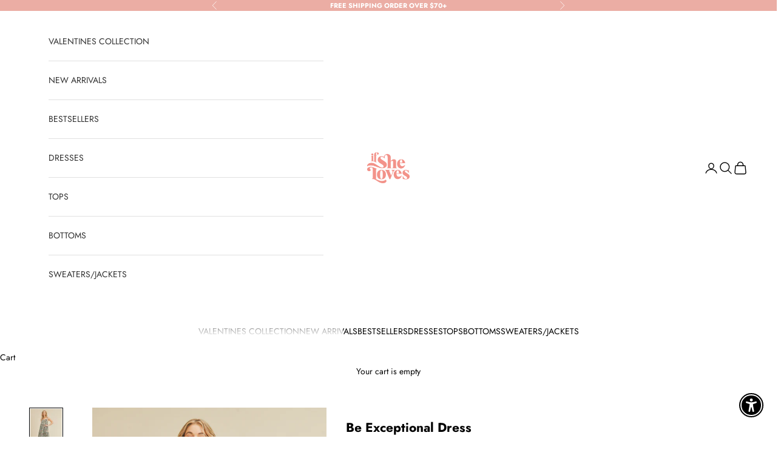

--- FILE ---
content_type: text/html; charset=utf-8
request_url: https://ifsheloves.com/products/be-exceptional-dress-2
body_size: 84065
content:
<!doctype html>

<html lang="en" dir="ltr">
  <head>
    <meta charset="utf-8">
    <meta name="viewport" content="width=device-width, initial-scale=1.0, height=device-height, minimum-scale=1.0, maximum-scale=5.0">

    <title>Be Exceptional Dress</title><meta name="description" content="Materials &amp;amp; Care Content: 100% Polyester Care: Machine Wash Cold, Tumble Dry Low, Cool Iron if Needed Made in the USA Size &amp;amp; Description Patchwork Print Tie Straps Mid-Calf Length Model Is Wearing Size S"><link rel="canonical" href="https://ifsheloves.com/products/be-exceptional-dress-2"><link rel="shortcut icon" href="//ifsheloves.com/cdn/shop/files/logo-isl_coa.png?v=1613577451&width=96">
      <link rel="apple-touch-icon" href="//ifsheloves.com/cdn/shop/files/logo-isl_coa.png?v=1613577451&width=180"><link rel="preconnect" href="https://fonts.shopifycdn.com" crossorigin><link rel="preload" href="//ifsheloves.com/cdn/fonts/jost/jost_n4.d47a1b6347ce4a4c9f437608011273009d91f2b7.woff2" as="font" type="font/woff2" crossorigin><link rel="preload" href="//ifsheloves.com/cdn/fonts/jost/jost_n4.d47a1b6347ce4a4c9f437608011273009d91f2b7.woff2" as="font" type="font/woff2" crossorigin><meta property="og:type" content="product">
  <meta property="og:title" content="Be Exceptional Dress">
  <meta property="product:price:amount" content="74.00">
  <meta property="product:price:currency" content="USD">
  <meta property="product:availability" content="in stock"><meta property="og:image" content="http://ifsheloves.com/cdn/shop/products/11-01-2021-179.jpg?v=1636065806&width=2048">
  <meta property="og:image:secure_url" content="https://ifsheloves.com/cdn/shop/products/11-01-2021-179.jpg?v=1636065806&width=2048">
  <meta property="og:image:width" content="828">
  <meta property="og:image:height" content="1242"><meta property="og:description" content="Materials &amp;amp; Care Content: 100% Polyester Care: Machine Wash Cold, Tumble Dry Low, Cool Iron if Needed Made in the USA Size &amp;amp; Description Patchwork Print Tie Straps Mid-Calf Length Model Is Wearing Size S"><meta property="og:url" content="https://ifsheloves.com/products/be-exceptional-dress-2">
<meta property="og:site_name" content="If She Loves"><meta name="twitter:card" content="summary"><meta name="twitter:title" content="Be Exceptional Dress">
  <meta name="twitter:description" content="







Materials &amp;amp; Care


Content: 100% Polyester


Care: Machine Wash Cold, Tumble Dry Low, Cool Iron if Needed


Made in the USA


Size &amp;amp; Description


Patchwork Print


Tie Straps


Mid-Calf Length


Model Is Wearing Size S










"><meta name="twitter:image" content="https://ifsheloves.com/cdn/shop/products/11-01-2021-179.jpg?crop=center&height=1200&v=1636065806&width=1200">
  <meta name="twitter:image:alt" content=""><script async crossorigin fetchpriority="high" src="/cdn/shopifycloud/importmap-polyfill/es-modules-shim.2.4.0.js"></script>
<script type="application/ld+json">{"@context":"http:\/\/schema.org\/","@id":"\/products\/be-exceptional-dress-2#product","@type":"ProductGroup","brand":{"@type":"Brand","name":"IF SHE LOVES"},"category":"Dresses","description":"\n\n\n\n\n\n\n\nMaterials \u0026amp; Care\n\n\nContent: 100% Polyester\n\n\nCare: Machine Wash Cold, Tumble Dry Low, Cool Iron if Needed\n\n\nMade in the USA\n\n\nSize \u0026amp; Description\n\n\nPatchwork Print\n\n\nTie Straps\n\n\nMid-Calf Length\n\n\nModel Is Wearing Size S\n\n\n\n\n\n\n\n\n\n\n","hasVariant":[{"@id":"\/products\/be-exceptional-dress-2?variant=39480946819174#variant","@type":"Product","image":"https:\/\/ifsheloves.com\/cdn\/shop\/products\/11-01-2021-179.jpg?v=1636065806\u0026width=1920","name":"Be Exceptional Dress - S \/ Zebra Print Green","offers":{"@id":"\/products\/be-exceptional-dress-2?variant=39480946819174#offer","@type":"Offer","availability":"http:\/\/schema.org\/InStock","price":"74.00","priceCurrency":"USD","url":"https:\/\/ifsheloves.com\/products\/be-exceptional-dress-2?variant=39480946819174"},"sku":"ISD1187GRS"},{"@id":"\/products\/be-exceptional-dress-2?variant=39480946851942#variant","@type":"Product","image":"https:\/\/ifsheloves.com\/cdn\/shop\/products\/11-01-2021-179.jpg?v=1636065806\u0026width=1920","name":"Be Exceptional Dress - M \/ Zebra Print Green","offers":{"@id":"\/products\/be-exceptional-dress-2?variant=39480946851942#offer","@type":"Offer","availability":"http:\/\/schema.org\/InStock","price":"74.00","priceCurrency":"USD","url":"https:\/\/ifsheloves.com\/products\/be-exceptional-dress-2?variant=39480946851942"},"sku":"ISD1187GRM"},{"@id":"\/products\/be-exceptional-dress-2?variant=39480946884710#variant","@type":"Product","image":"https:\/\/ifsheloves.com\/cdn\/shop\/products\/11-01-2021-179.jpg?v=1636065806\u0026width=1920","name":"Be Exceptional Dress - L \/ Zebra Print Green","offers":{"@id":"\/products\/be-exceptional-dress-2?variant=39480946884710#offer","@type":"Offer","availability":"http:\/\/schema.org\/InStock","price":"74.00","priceCurrency":"USD","url":"https:\/\/ifsheloves.com\/products\/be-exceptional-dress-2?variant=39480946884710"},"sku":"ISD1187GRL"}],"name":"Be Exceptional Dress","productGroupID":"6655702007910","url":"https:\/\/ifsheloves.com\/products\/be-exceptional-dress-2"}</script><script type="application/ld+json">
  {
    "@context": "https://schema.org",
    "@type": "BreadcrumbList",
    "itemListElement": [{
        "@type": "ListItem",
        "position": 1,
        "name": "Home",
        "item": "https://ifsheloves.com"
      },{
            "@type": "ListItem",
            "position": 2,
            "name": "Be Exceptional Dress",
            "item": "https://ifsheloves.com/products/be-exceptional-dress-2"
          }]
  }
</script><style>/* Typography (heading) */
  @font-face {
  font-family: Jost;
  font-weight: 400;
  font-style: normal;
  font-display: fallback;
  src: url("//ifsheloves.com/cdn/fonts/jost/jost_n4.d47a1b6347ce4a4c9f437608011273009d91f2b7.woff2") format("woff2"),
       url("//ifsheloves.com/cdn/fonts/jost/jost_n4.791c46290e672b3f85c3d1c651ef2efa3819eadd.woff") format("woff");
}

@font-face {
  font-family: Jost;
  font-weight: 400;
  font-style: italic;
  font-display: fallback;
  src: url("//ifsheloves.com/cdn/fonts/jost/jost_i4.b690098389649750ada222b9763d55796c5283a5.woff2") format("woff2"),
       url("//ifsheloves.com/cdn/fonts/jost/jost_i4.fd766415a47e50b9e391ae7ec04e2ae25e7e28b0.woff") format("woff");
}

/* Typography (body) */
  @font-face {
  font-family: Jost;
  font-weight: 400;
  font-style: normal;
  font-display: fallback;
  src: url("//ifsheloves.com/cdn/fonts/jost/jost_n4.d47a1b6347ce4a4c9f437608011273009d91f2b7.woff2") format("woff2"),
       url("//ifsheloves.com/cdn/fonts/jost/jost_n4.791c46290e672b3f85c3d1c651ef2efa3819eadd.woff") format("woff");
}

@font-face {
  font-family: Jost;
  font-weight: 400;
  font-style: italic;
  font-display: fallback;
  src: url("//ifsheloves.com/cdn/fonts/jost/jost_i4.b690098389649750ada222b9763d55796c5283a5.woff2") format("woff2"),
       url("//ifsheloves.com/cdn/fonts/jost/jost_i4.fd766415a47e50b9e391ae7ec04e2ae25e7e28b0.woff") format("woff");
}

@font-face {
  font-family: Jost;
  font-weight: 700;
  font-style: normal;
  font-display: fallback;
  src: url("//ifsheloves.com/cdn/fonts/jost/jost_n7.921dc18c13fa0b0c94c5e2517ffe06139c3615a3.woff2") format("woff2"),
       url("//ifsheloves.com/cdn/fonts/jost/jost_n7.cbfc16c98c1e195f46c536e775e4e959c5f2f22b.woff") format("woff");
}

@font-face {
  font-family: Jost;
  font-weight: 700;
  font-style: italic;
  font-display: fallback;
  src: url("//ifsheloves.com/cdn/fonts/jost/jost_i7.d8201b854e41e19d7ed9b1a31fe4fe71deea6d3f.woff2") format("woff2"),
       url("//ifsheloves.com/cdn/fonts/jost/jost_i7.eae515c34e26b6c853efddc3fc0c552e0de63757.woff") format("woff");
}

:root {
    /* Container */
    --container-max-width: 100%;
    --container-xxs-max-width: 27.5rem; /* 440px */
    --container-xs-max-width: 42.5rem; /* 680px */
    --container-sm-max-width: 61.25rem; /* 980px */
    --container-md-max-width: 71.875rem; /* 1150px */
    --container-lg-max-width: 78.75rem; /* 1260px */
    --container-xl-max-width: 85rem; /* 1360px */
    --container-gutter: 1.25rem;

    --section-vertical-spacing: 2rem;
    --section-vertical-spacing-tight:2rem;

    --section-stack-gap:1.5rem;
    --section-stack-gap-tight:1.5rem;

    /* Form settings */
    --form-gap: 1.25rem; /* Gap between fieldset and submit button */
    --fieldset-gap: 1rem; /* Gap between each form input within a fieldset */
    --form-control-gap: 0.625rem; /* Gap between input and label (ignored for floating label) */
    --checkbox-control-gap: 0.75rem; /* Horizontal gap between checkbox and its associated label */
    --input-padding-block: 0.65rem; /* Vertical padding for input, textarea and native select */
    --input-padding-inline: 0.8rem; /* Horizontal padding for input, textarea and native select */
    --checkbox-size: 0.875rem; /* Size (width and height) for checkbox */

    /* Other sizes */
    --sticky-area-height: calc(var(--announcement-bar-is-sticky, 0) * var(--announcement-bar-height, 0px) + var(--header-is-sticky, 0) * var(--header-is-visible, 1) * var(--header-height, 0px));

    /* RTL support */
    --transform-logical-flip: 1;
    --transform-origin-start: left;
    --transform-origin-end: right;

    /**
     * ---------------------------------------------------------------------
     * TYPOGRAPHY
     * ---------------------------------------------------------------------
     */

    /* Font properties */
    --heading-font-family: Jost, sans-serif;
    --heading-font-weight: 400;
    --heading-font-style: normal;
    --heading-text-transform: uppercase;
    --heading-letter-spacing: 0.18em;
    --text-font-family: Jost, sans-serif;
    --text-font-weight: 400;
    --text-font-style: normal;
    --text-letter-spacing: 0.0em;
    --button-font: var(--text-font-style) var(--text-font-weight) var(--text-sm) / 1.65 var(--text-font-family);
    --button-text-transform: uppercase;
    --button-letter-spacing: 0.18em;

    /* Font sizes */--text-heading-size-factor: 1;
    --text-h1: max(0.6875rem, clamp(1.375rem, 1.146341463414634rem + 0.975609756097561vw, 2rem) * var(--text-heading-size-factor));
    --text-h2: max(0.6875rem, clamp(1.25rem, 1.0670731707317074rem + 0.7804878048780488vw, 1.75rem) * var(--text-heading-size-factor));
    --text-h3: max(0.6875rem, clamp(1.125rem, 1.0335365853658536rem + 0.3902439024390244vw, 1.375rem) * var(--text-heading-size-factor));
    --text-h4: max(0.6875rem, clamp(1rem, 0.9542682926829268rem + 0.1951219512195122vw, 1.125rem) * var(--text-heading-size-factor));
    --text-h5: calc(0.875rem * var(--text-heading-size-factor));
    --text-h6: calc(0.75rem * var(--text-heading-size-factor));

    --text-xs: 0.75rem;
    --text-sm: 0.8125rem;
    --text-base: 0.875rem;
    --text-lg: 1.0rem;
    --text-xl: 1.125rem;

    /* Rounded variables (used for border radius) */
    --rounded-full: 9999px;
    --button-border-radius: 0.0rem;
    --input-border-radius: 0.0rem;

    /* Box shadow */
    --shadow-sm: 0 2px 8px rgb(0 0 0 / 0.05);
    --shadow: 0 5px 15px rgb(0 0 0 / 0.05);
    --shadow-md: 0 5px 30px rgb(0 0 0 / 0.05);
    --shadow-block: px px px rgb(var(--text-primary) / 0.0);

    /**
     * ---------------------------------------------------------------------
     * OTHER
     * ---------------------------------------------------------------------
     */

    --checkmark-svg-url: url(//ifsheloves.com/cdn/shop/t/64/assets/checkmark.svg?v=77552481021870063511762933611);
    --cursor-zoom-in-svg-url: url(//ifsheloves.com/cdn/shop/t/64/assets/cursor-zoom-in.svg?v=179346033183326186621763271690);
  }

  [dir="rtl"]:root {
    /* RTL support */
    --transform-logical-flip: -1;
    --transform-origin-start: right;
    --transform-origin-end: left;
  }

  @media screen and (min-width: 700px) {
    :root {
      /* Typography (font size) */
      --text-xs: 0.75rem;
      --text-sm: 0.8125rem;
      --text-base: 0.875rem;
      --text-lg: 1.0rem;
      --text-xl: 1.25rem;

      /* Spacing settings */
      --container-gutter: 2rem;
    }
  }

  @media screen and (min-width: 1000px) {
    :root {
      /* Spacing settings */
      --container-gutter: 3rem;

      --section-vertical-spacing: 3rem;
      --section-vertical-spacing-tight: 3rem;

      --section-stack-gap:2.25rem;
      --section-stack-gap-tight:2.25rem;
    }
  }:root {/* Overlay used for modal */
    --page-overlay: 0 0 0 / 0.4;

    /* We use the first scheme background as default */
    --page-background: ;

    /* Product colors */
    --on-sale-text: 227 44 43;
    --on-sale-badge-background: 227 44 43;
    --on-sale-badge-text: 255 255 255;
    --sold-out-badge-background: 239 239 239;
    --sold-out-badge-text: 0 0 0 / 0.65;
    --custom-badge-background: 28 28 28;
    --custom-badge-text: 255 255 255;
    --star-color: 28 28 28;

    /* Status colors */
    --success-background: 212 227 203;
    --success-text: 48 122 7;
    --warning-background: 253 241 224;
    --warning-text: 237 138 0;
    --error-background: 243 204 204;
    --error-text: 203 43 43;
  }.color-scheme--scheme-1 {
      /* Color settings */--accent: 245 219 139;
      --text-color: 48 48 48;
      --background: 255 255 255 / 1.0;
      --background-without-opacity: 255 255 255;
      --background-gradient: ;--border-color: 224 224 224;/* Button colors */
      --button-background: 245 219 139;
      --button-text-color: 48 48 48;

      /* Circled buttons */
      --circle-button-background: 28 28 28;
      --circle-button-text-color: 245 219 139;
    }.shopify-section:has(.section-spacing.color-scheme--bg-54922f2e920ba8346f6dc0fba343d673) + .shopify-section:has(.section-spacing.color-scheme--bg-54922f2e920ba8346f6dc0fba343d673:not(.bordered-section)) .section-spacing {
      padding-block-start: 0;
    }.color-scheme--scheme-2 {
      /* Color settings */--accent: 235 173 164;
      --text-color: 48 48 48;
      --background: 255 255 255 / 1.0;
      --background-without-opacity: 255 255 255;
      --background-gradient: ;--border-color: 224 224 224;/* Button colors */
      --button-background: 235 173 164;
      --button-text-color: 48 48 48;

      /* Circled buttons */
      --circle-button-background: 28 28 28;
      --circle-button-text-color: 245 219 139;
    }.shopify-section:has(.section-spacing.color-scheme--bg-54922f2e920ba8346f6dc0fba343d673) + .shopify-section:has(.section-spacing.color-scheme--bg-54922f2e920ba8346f6dc0fba343d673:not(.bordered-section)) .section-spacing {
      padding-block-start: 0;
    }.color-scheme--scheme-3 {
      /* Color settings */--accent: 255 255 255;
      --text-color: 255 255 255;
      --background: 227 44 43 / 1.0;
      --background-without-opacity: 227 44 43;
      --background-gradient: ;--border-color: 231 76 75;/* Button colors */
      --button-background: 255 255 255;
      --button-text-color: 28 28 28;

      /* Circled buttons */
      --circle-button-background: 255 255 255;
      --circle-button-text-color: 28 28 28;
    }.shopify-section:has(.section-spacing.color-scheme--bg-05ce70a922b3cd842e6c344ada9be594) + .shopify-section:has(.section-spacing.color-scheme--bg-05ce70a922b3cd842e6c344ada9be594:not(.bordered-section)) .section-spacing {
      padding-block-start: 0;
    }.color-scheme--scheme-4 {
      /* Color settings */--accent: 255 255 255;
      --text-color: 255 255 255;
      --background: 0 0 0 / 0.0;
      --background-without-opacity: 0 0 0;
      --background-gradient: ;--border-color: 255 255 255;/* Button colors */
      --button-background: 255 255 255;
      --button-text-color: 0 0 0;

      /* Circled buttons */
      --circle-button-background: 255 255 255;
      --circle-button-text-color: 28 28 28;
    }.shopify-section:has(.section-spacing.color-scheme--bg-3671eee015764974ee0aef1536023e0f) + .shopify-section:has(.section-spacing.color-scheme--bg-3671eee015764974ee0aef1536023e0f:not(.bordered-section)) .section-spacing {
      padding-block-start: 0;
    }.color-scheme--scheme-6b03cd43-76fe-4e28-94ec-7d10aedbc922 {
      /* Color settings */--accent: 255 255 255;
      --text-color: 255 255 255;
      --background: 255 255 255 / 1.0;
      --background-without-opacity: 255 255 255;
      --background-gradient: ;--border-color: 255 255 255;/* Button colors */
      --button-background: 255 255 255;
      --button-text-color: 48 48 48;

      /* Circled buttons */
      --circle-button-background: 28 28 28;
      --circle-button-text-color: 0 0 0;
    }.shopify-section:has(.section-spacing.color-scheme--bg-54922f2e920ba8346f6dc0fba343d673) + .shopify-section:has(.section-spacing.color-scheme--bg-54922f2e920ba8346f6dc0fba343d673:not(.bordered-section)) .section-spacing {
      padding-block-start: 0;
    }.color-scheme--scheme-02b2ffa7-17e7-44e9-80f5-26c51f0f1720 {
      /* Color settings */--accent: 235 173 164;
      --text-color: 255 255 255;
      --background: 235 173 164 / 1.0;
      --background-without-opacity: 235 173 164;
      --background-gradient: ;--border-color: 238 185 178;/* Button colors */
      --button-background: 235 173 164;
      --button-text-color: 255 255 255;

      /* Circled buttons */
      --circle-button-background: 28 28 28;
      --circle-button-text-color: 245 219 139;
    }.shopify-section:has(.section-spacing.color-scheme--bg-045ef61e7ebd78f4b71ea2e2f047990b) + .shopify-section:has(.section-spacing.color-scheme--bg-045ef61e7ebd78f4b71ea2e2f047990b:not(.bordered-section)) .section-spacing {
      padding-block-start: 0;
    }.color-scheme--scheme-a6452bba-9a4b-4b1c-9149-de4461212a24 {
      /* Color settings */--accent: 235 173 164;
      --text-color: 0 0 0;
      --background: 255 255 255 / 1.0;
      --background-without-opacity: 255 255 255;
      --background-gradient: ;--border-color: 217 217 217;/* Button colors */
      --button-background: 235 173 164;
      --button-text-color: 255 255 255;

      /* Circled buttons */
      --circle-button-background: 255 255 255;
      --circle-button-text-color: 245 219 139;
    }.shopify-section:has(.section-spacing.color-scheme--bg-54922f2e920ba8346f6dc0fba343d673) + .shopify-section:has(.section-spacing.color-scheme--bg-54922f2e920ba8346f6dc0fba343d673:not(.bordered-section)) .section-spacing {
      padding-block-start: 0;
    }.color-scheme--dialog {
      /* Color settings */--accent: 235 173 164;
      --text-color: 0 0 0;
      --background: 255 255 255 / 1.0;
      --background-without-opacity: 255 255 255;
      --background-gradient: ;--border-color: 217 217 217;/* Button colors */
      --button-background: 235 173 164;
      --button-text-color: 255 255 255;

      /* Circled buttons */
      --circle-button-background: 255 255 255;
      --circle-button-text-color: 245 219 139;
    }
</style><script>
  // This allows to expose several variables to the global scope, to be used in scripts
  window.themeVariables = {
    settings: {
      showPageTransition: null,
      pageType: "product",
      moneyFormat: "${{amount}}",
      moneyWithCurrencyFormat: "${{amount}} USD",
      currencyCodeEnabled: false,
      cartType: "drawer",
      staggerMenuApparition: true
    },

    strings: {
      addedToCart: "Added to your cart!",
      closeGallery: "Close gallery",
      zoomGallery: "Zoom picture",
      errorGallery: "Image cannot be loaded",
      shippingEstimatorNoResults: "Sorry, we do not ship to your address.",
      shippingEstimatorOneResult: "There is one shipping rate for your address:",
      shippingEstimatorMultipleResults: "There are several shipping rates for your address:",
      shippingEstimatorError: "One or more error occurred while retrieving shipping rates:",
      next: "Next",
      previous: "Previous"
    },

    mediaQueries: {
      'sm': 'screen and (min-width: 700px)',
      'md': 'screen and (min-width: 1000px)',
      'lg': 'screen and (min-width: 1150px)',
      'xl': 'screen and (min-width: 1400px)',
      '2xl': 'screen and (min-width: 1600px)',
      'sm-max': 'screen and (max-width: 699px)',
      'md-max': 'screen and (max-width: 999px)',
      'lg-max': 'screen and (max-width: 1149px)',
      'xl-max': 'screen and (max-width: 1399px)',
      '2xl-max': 'screen and (max-width: 1599px)',
      'motion-safe': '(prefers-reduced-motion: no-preference)',
      'motion-reduce': '(prefers-reduced-motion: reduce)',
      'supports-hover': 'screen and (pointer: fine)',
      'supports-touch': 'screen and (hover: none)'
    }
  };</script><script type="importmap">{
        "imports": {
          "vendor": "//ifsheloves.com/cdn/shop/t/64/assets/vendor.min.js?v=118757129943152772801762493132",
          "theme": "//ifsheloves.com/cdn/shop/t/64/assets/theme.js?v=101968322525841978421762493132",
          "photoswipe": "//ifsheloves.com/cdn/shop/t/64/assets/photoswipe.min.js?v=13374349288281597431762493132"
        }
      }
    </script>

    <script type="module" src="//ifsheloves.com/cdn/shop/t/64/assets/vendor.min.js?v=118757129943152772801762493132"></script>
    <script type="module" src="//ifsheloves.com/cdn/shop/t/64/assets/theme.js?v=101968322525841978421762493132"></script>

    <script>window.performance && window.performance.mark && window.performance.mark('shopify.content_for_header.start');</script><meta id="shopify-digital-wallet" name="shopify-digital-wallet" content="/7002488885/digital_wallets/dialog">
<meta name="shopify-checkout-api-token" content="b16063bd5f2400644c2856939234ab28">
<meta id="in-context-paypal-metadata" data-shop-id="7002488885" data-venmo-supported="false" data-environment="production" data-locale="en_US" data-paypal-v4="true" data-currency="USD">
<link rel="alternate" hreflang="x-default" href="https://ifsheloves.com/products/be-exceptional-dress-2">
<link rel="alternate" hreflang="en" href="https://ifsheloves.com/products/be-exceptional-dress-2">
<link rel="alternate" hreflang="en-CA" href="https://ifsheloves.com/en-ca/products/be-exceptional-dress-2">
<link rel="alternate" type="application/json+oembed" href="https://ifsheloves.com/products/be-exceptional-dress-2.oembed">
<script async="async" src="/checkouts/internal/preloads.js?locale=en-US"></script>
<link rel="preconnect" href="https://shop.app" crossorigin="anonymous">
<script async="async" src="https://shop.app/checkouts/internal/preloads.js?locale=en-US&shop_id=7002488885" crossorigin="anonymous"></script>
<script id="apple-pay-shop-capabilities" type="application/json">{"shopId":7002488885,"countryCode":"US","currencyCode":"USD","merchantCapabilities":["supports3DS"],"merchantId":"gid:\/\/shopify\/Shop\/7002488885","merchantName":"If She Loves","requiredBillingContactFields":["postalAddress","email"],"requiredShippingContactFields":["postalAddress","email"],"shippingType":"shipping","supportedNetworks":["visa","masterCard","amex","discover","elo","jcb"],"total":{"type":"pending","label":"If She Loves","amount":"1.00"},"shopifyPaymentsEnabled":true,"supportsSubscriptions":true}</script>
<script id="shopify-features" type="application/json">{"accessToken":"b16063bd5f2400644c2856939234ab28","betas":["rich-media-storefront-analytics"],"domain":"ifsheloves.com","predictiveSearch":true,"shopId":7002488885,"locale":"en"}</script>
<script>var Shopify = Shopify || {};
Shopify.shop = "if-she-loves.myshopify.com";
Shopify.locale = "en";
Shopify.currency = {"active":"USD","rate":"1.0"};
Shopify.country = "US";
Shopify.theme = {"name":"New Updated Website (Mateus Ko)","id":141412139110,"schema_name":"Prestige","schema_version":"10.10.1","theme_store_id":855,"role":"main"};
Shopify.theme.handle = "null";
Shopify.theme.style = {"id":null,"handle":null};
Shopify.cdnHost = "ifsheloves.com/cdn";
Shopify.routes = Shopify.routes || {};
Shopify.routes.root = "/";</script>
<script type="module">!function(o){(o.Shopify=o.Shopify||{}).modules=!0}(window);</script>
<script>!function(o){function n(){var o=[];function n(){o.push(Array.prototype.slice.apply(arguments))}return n.q=o,n}var t=o.Shopify=o.Shopify||{};t.loadFeatures=n(),t.autoloadFeatures=n()}(window);</script>
<script>
  window.ShopifyPay = window.ShopifyPay || {};
  window.ShopifyPay.apiHost = "shop.app\/pay";
  window.ShopifyPay.redirectState = null;
</script>
<script id="shop-js-analytics" type="application/json">{"pageType":"product"}</script>
<script defer="defer" async type="module" src="//ifsheloves.com/cdn/shopifycloud/shop-js/modules/v2/client.init-shop-cart-sync_C5BV16lS.en.esm.js"></script>
<script defer="defer" async type="module" src="//ifsheloves.com/cdn/shopifycloud/shop-js/modules/v2/chunk.common_CygWptCX.esm.js"></script>
<script type="module">
  await import("//ifsheloves.com/cdn/shopifycloud/shop-js/modules/v2/client.init-shop-cart-sync_C5BV16lS.en.esm.js");
await import("//ifsheloves.com/cdn/shopifycloud/shop-js/modules/v2/chunk.common_CygWptCX.esm.js");

  window.Shopify.SignInWithShop?.initShopCartSync?.({"fedCMEnabled":true,"windoidEnabled":true});

</script>
<script>
  window.Shopify = window.Shopify || {};
  if (!window.Shopify.featureAssets) window.Shopify.featureAssets = {};
  window.Shopify.featureAssets['shop-js'] = {"shop-cart-sync":["modules/v2/client.shop-cart-sync_ZFArdW7E.en.esm.js","modules/v2/chunk.common_CygWptCX.esm.js"],"init-fed-cm":["modules/v2/client.init-fed-cm_CmiC4vf6.en.esm.js","modules/v2/chunk.common_CygWptCX.esm.js"],"shop-button":["modules/v2/client.shop-button_tlx5R9nI.en.esm.js","modules/v2/chunk.common_CygWptCX.esm.js"],"shop-cash-offers":["modules/v2/client.shop-cash-offers_DOA2yAJr.en.esm.js","modules/v2/chunk.common_CygWptCX.esm.js","modules/v2/chunk.modal_D71HUcav.esm.js"],"init-windoid":["modules/v2/client.init-windoid_sURxWdc1.en.esm.js","modules/v2/chunk.common_CygWptCX.esm.js"],"shop-toast-manager":["modules/v2/client.shop-toast-manager_ClPi3nE9.en.esm.js","modules/v2/chunk.common_CygWptCX.esm.js"],"init-shop-email-lookup-coordinator":["modules/v2/client.init-shop-email-lookup-coordinator_B8hsDcYM.en.esm.js","modules/v2/chunk.common_CygWptCX.esm.js"],"init-shop-cart-sync":["modules/v2/client.init-shop-cart-sync_C5BV16lS.en.esm.js","modules/v2/chunk.common_CygWptCX.esm.js"],"avatar":["modules/v2/client.avatar_BTnouDA3.en.esm.js"],"pay-button":["modules/v2/client.pay-button_FdsNuTd3.en.esm.js","modules/v2/chunk.common_CygWptCX.esm.js"],"init-customer-accounts":["modules/v2/client.init-customer-accounts_DxDtT_ad.en.esm.js","modules/v2/client.shop-login-button_C5VAVYt1.en.esm.js","modules/v2/chunk.common_CygWptCX.esm.js","modules/v2/chunk.modal_D71HUcav.esm.js"],"init-shop-for-new-customer-accounts":["modules/v2/client.init-shop-for-new-customer-accounts_ChsxoAhi.en.esm.js","modules/v2/client.shop-login-button_C5VAVYt1.en.esm.js","modules/v2/chunk.common_CygWptCX.esm.js","modules/v2/chunk.modal_D71HUcav.esm.js"],"shop-login-button":["modules/v2/client.shop-login-button_C5VAVYt1.en.esm.js","modules/v2/chunk.common_CygWptCX.esm.js","modules/v2/chunk.modal_D71HUcav.esm.js"],"init-customer-accounts-sign-up":["modules/v2/client.init-customer-accounts-sign-up_CPSyQ0Tj.en.esm.js","modules/v2/client.shop-login-button_C5VAVYt1.en.esm.js","modules/v2/chunk.common_CygWptCX.esm.js","modules/v2/chunk.modal_D71HUcav.esm.js"],"shop-follow-button":["modules/v2/client.shop-follow-button_Cva4Ekp9.en.esm.js","modules/v2/chunk.common_CygWptCX.esm.js","modules/v2/chunk.modal_D71HUcav.esm.js"],"checkout-modal":["modules/v2/client.checkout-modal_BPM8l0SH.en.esm.js","modules/v2/chunk.common_CygWptCX.esm.js","modules/v2/chunk.modal_D71HUcav.esm.js"],"lead-capture":["modules/v2/client.lead-capture_Bi8yE_yS.en.esm.js","modules/v2/chunk.common_CygWptCX.esm.js","modules/v2/chunk.modal_D71HUcav.esm.js"],"shop-login":["modules/v2/client.shop-login_D6lNrXab.en.esm.js","modules/v2/chunk.common_CygWptCX.esm.js","modules/v2/chunk.modal_D71HUcav.esm.js"],"payment-terms":["modules/v2/client.payment-terms_CZxnsJam.en.esm.js","modules/v2/chunk.common_CygWptCX.esm.js","modules/v2/chunk.modal_D71HUcav.esm.js"]};
</script>
<script>(function() {
  var isLoaded = false;
  function asyncLoad() {
    if (isLoaded) return;
    isLoaded = true;
    var urls = ["\/\/shopify.privy.com\/widget.js?shop=if-she-loves.myshopify.com","https:\/\/chimpstatic.com\/mcjs-connected\/js\/users\/d7544bf652fbbab91027e47af\/488075006386b973466b569d1.js?shop=if-she-loves.myshopify.com","https:\/\/app.kiwisizing.com\/web\/js\/dist\/kiwiSizing\/plugin\/SizingPlugin.prod.js?v=330\u0026shop=if-she-loves.myshopify.com","https:\/\/shopify.covet.pics\/covet-pics-widget-inject.js?shop=if-she-loves.myshopify.com","https:\/\/d1639lhkj5l89m.cloudfront.net\/js\/storefront\/uppromote.js?shop=if-she-loves.myshopify.com","https:\/\/loox.io\/widget\/VkWR0ApSfD\/loox.1762648691101.js?shop=if-she-loves.myshopify.com"];
    for (var i = 0; i < urls.length; i++) {
      var s = document.createElement('script');
      s.type = 'text/javascript';
      s.async = true;
      s.src = urls[i];
      var x = document.getElementsByTagName('script')[0];
      x.parentNode.insertBefore(s, x);
    }
  };
  if(window.attachEvent) {
    window.attachEvent('onload', asyncLoad);
  } else {
    window.addEventListener('load', asyncLoad, false);
  }
})();</script>
<script id="__st">var __st={"a":7002488885,"offset":-28800,"reqid":"e859171e-c7ef-43f6-9f24-480c0294fe96-1768705690","pageurl":"ifsheloves.com\/products\/be-exceptional-dress-2","u":"36fc0c853c97","p":"product","rtyp":"product","rid":6655702007910};</script>
<script>window.ShopifyPaypalV4VisibilityTracking = true;</script>
<script id="captcha-bootstrap">!function(){'use strict';const t='contact',e='account',n='new_comment',o=[[t,t],['blogs',n],['comments',n],[t,'customer']],c=[[e,'customer_login'],[e,'guest_login'],[e,'recover_customer_password'],[e,'create_customer']],r=t=>t.map((([t,e])=>`form[action*='/${t}']:not([data-nocaptcha='true']) input[name='form_type'][value='${e}']`)).join(','),a=t=>()=>t?[...document.querySelectorAll(t)].map((t=>t.form)):[];function s(){const t=[...o],e=r(t);return a(e)}const i='password',u='form_key',d=['recaptcha-v3-token','g-recaptcha-response','h-captcha-response',i],f=()=>{try{return window.sessionStorage}catch{return}},m='__shopify_v',_=t=>t.elements[u];function p(t,e,n=!1){try{const o=window.sessionStorage,c=JSON.parse(o.getItem(e)),{data:r}=function(t){const{data:e,action:n}=t;return t[m]||n?{data:e,action:n}:{data:t,action:n}}(c);for(const[e,n]of Object.entries(r))t.elements[e]&&(t.elements[e].value=n);n&&o.removeItem(e)}catch(o){console.error('form repopulation failed',{error:o})}}const l='form_type',E='cptcha';function T(t){t.dataset[E]=!0}const w=window,h=w.document,L='Shopify',v='ce_forms',y='captcha';let A=!1;((t,e)=>{const n=(g='f06e6c50-85a8-45c8-87d0-21a2b65856fe',I='https://cdn.shopify.com/shopifycloud/storefront-forms-hcaptcha/ce_storefront_forms_captcha_hcaptcha.v1.5.2.iife.js',D={infoText:'Protected by hCaptcha',privacyText:'Privacy',termsText:'Terms'},(t,e,n)=>{const o=w[L][v],c=o.bindForm;if(c)return c(t,g,e,D).then(n);var r;o.q.push([[t,g,e,D],n]),r=I,A||(h.body.append(Object.assign(h.createElement('script'),{id:'captcha-provider',async:!0,src:r})),A=!0)});var g,I,D;w[L]=w[L]||{},w[L][v]=w[L][v]||{},w[L][v].q=[],w[L][y]=w[L][y]||{},w[L][y].protect=function(t,e){n(t,void 0,e),T(t)},Object.freeze(w[L][y]),function(t,e,n,w,h,L){const[v,y,A,g]=function(t,e,n){const i=e?o:[],u=t?c:[],d=[...i,...u],f=r(d),m=r(i),_=r(d.filter((([t,e])=>n.includes(e))));return[a(f),a(m),a(_),s()]}(w,h,L),I=t=>{const e=t.target;return e instanceof HTMLFormElement?e:e&&e.form},D=t=>v().includes(t);t.addEventListener('submit',(t=>{const e=I(t);if(!e)return;const n=D(e)&&!e.dataset.hcaptchaBound&&!e.dataset.recaptchaBound,o=_(e),c=g().includes(e)&&(!o||!o.value);(n||c)&&t.preventDefault(),c&&!n&&(function(t){try{if(!f())return;!function(t){const e=f();if(!e)return;const n=_(t);if(!n)return;const o=n.value;o&&e.removeItem(o)}(t);const e=Array.from(Array(32),(()=>Math.random().toString(36)[2])).join('');!function(t,e){_(t)||t.append(Object.assign(document.createElement('input'),{type:'hidden',name:u})),t.elements[u].value=e}(t,e),function(t,e){const n=f();if(!n)return;const o=[...t.querySelectorAll(`input[type='${i}']`)].map((({name:t})=>t)),c=[...d,...o],r={};for(const[a,s]of new FormData(t).entries())c.includes(a)||(r[a]=s);n.setItem(e,JSON.stringify({[m]:1,action:t.action,data:r}))}(t,e)}catch(e){console.error('failed to persist form',e)}}(e),e.submit())}));const S=(t,e)=>{t&&!t.dataset[E]&&(n(t,e.some((e=>e===t))),T(t))};for(const o of['focusin','change'])t.addEventListener(o,(t=>{const e=I(t);D(e)&&S(e,y())}));const B=e.get('form_key'),M=e.get(l),P=B&&M;t.addEventListener('DOMContentLoaded',(()=>{const t=y();if(P)for(const e of t)e.elements[l].value===M&&p(e,B);[...new Set([...A(),...v().filter((t=>'true'===t.dataset.shopifyCaptcha))])].forEach((e=>S(e,t)))}))}(h,new URLSearchParams(w.location.search),n,t,e,['guest_login'])})(!0,!0)}();</script>
<script integrity="sha256-4kQ18oKyAcykRKYeNunJcIwy7WH5gtpwJnB7kiuLZ1E=" data-source-attribution="shopify.loadfeatures" defer="defer" src="//ifsheloves.com/cdn/shopifycloud/storefront/assets/storefront/load_feature-a0a9edcb.js" crossorigin="anonymous"></script>
<script crossorigin="anonymous" defer="defer" src="//ifsheloves.com/cdn/shopifycloud/storefront/assets/shopify_pay/storefront-65b4c6d7.js?v=20250812"></script>
<script data-source-attribution="shopify.dynamic_checkout.dynamic.init">var Shopify=Shopify||{};Shopify.PaymentButton=Shopify.PaymentButton||{isStorefrontPortableWallets:!0,init:function(){window.Shopify.PaymentButton.init=function(){};var t=document.createElement("script");t.src="https://ifsheloves.com/cdn/shopifycloud/portable-wallets/latest/portable-wallets.en.js",t.type="module",document.head.appendChild(t)}};
</script>
<script data-source-attribution="shopify.dynamic_checkout.buyer_consent">
  function portableWalletsHideBuyerConsent(e){var t=document.getElementById("shopify-buyer-consent"),n=document.getElementById("shopify-subscription-policy-button");t&&n&&(t.classList.add("hidden"),t.setAttribute("aria-hidden","true"),n.removeEventListener("click",e))}function portableWalletsShowBuyerConsent(e){var t=document.getElementById("shopify-buyer-consent"),n=document.getElementById("shopify-subscription-policy-button");t&&n&&(t.classList.remove("hidden"),t.removeAttribute("aria-hidden"),n.addEventListener("click",e))}window.Shopify?.PaymentButton&&(window.Shopify.PaymentButton.hideBuyerConsent=portableWalletsHideBuyerConsent,window.Shopify.PaymentButton.showBuyerConsent=portableWalletsShowBuyerConsent);
</script>
<script data-source-attribution="shopify.dynamic_checkout.cart.bootstrap">document.addEventListener("DOMContentLoaded",(function(){function t(){return document.querySelector("shopify-accelerated-checkout-cart, shopify-accelerated-checkout")}if(t())Shopify.PaymentButton.init();else{new MutationObserver((function(e,n){t()&&(Shopify.PaymentButton.init(),n.disconnect())})).observe(document.body,{childList:!0,subtree:!0})}}));
</script>
<link id="shopify-accelerated-checkout-styles" rel="stylesheet" media="screen" href="https://ifsheloves.com/cdn/shopifycloud/portable-wallets/latest/accelerated-checkout-backwards-compat.css" crossorigin="anonymous">
<style id="shopify-accelerated-checkout-cart">
        #shopify-buyer-consent {
  margin-top: 1em;
  display: inline-block;
  width: 100%;
}

#shopify-buyer-consent.hidden {
  display: none;
}

#shopify-subscription-policy-button {
  background: none;
  border: none;
  padding: 0;
  text-decoration: underline;
  font-size: inherit;
  cursor: pointer;
}

#shopify-subscription-policy-button::before {
  box-shadow: none;
}

      </style>

<script>window.performance && window.performance.mark && window.performance.mark('shopify.content_for_header.end');</script>
<link href="//ifsheloves.com/cdn/shop/t/64/assets/theme.css?v=153002433258678615821762493132" rel="stylesheet" type="text/css" media="all" /><!-- BEGIN app block: shopify://apps/triplewhale/blocks/triple_pixel_snippet/483d496b-3f1a-4609-aea7-8eee3b6b7a2a --><link rel='preconnect dns-prefetch' href='https://api.config-security.com/' crossorigin />
<link rel='preconnect dns-prefetch' href='https://conf.config-security.com/' crossorigin />
<script>
/* >> TriplePixel :: start*/
window.TriplePixelData={TripleName:"if-she-loves.myshopify.com",ver:"2.16",plat:"SHOPIFY",isHeadless:false,src:'SHOPIFY_EXT',product:{id:"6655702007910",name:`Be Exceptional Dress`,price:"74.00",variant:"39480946819174"},search:"",collection:"",cart:"drawer",template:"product",curr:"USD" || "USD"},function(W,H,A,L,E,_,B,N){function O(U,T,P,H,R){void 0===R&&(R=!1),H=new XMLHttpRequest,P?(H.open("POST",U,!0),H.setRequestHeader("Content-Type","text/plain")):H.open("GET",U,!0),H.send(JSON.stringify(P||{})),H.onreadystatechange=function(){4===H.readyState&&200===H.status?(R=H.responseText,U.includes("/first")?eval(R):P||(N[B]=R)):(299<H.status||H.status<200)&&T&&!R&&(R=!0,O(U,T-1,P))}}if(N=window,!N[H+"sn"]){N[H+"sn"]=1,L=function(){return Date.now().toString(36)+"_"+Math.random().toString(36)};try{A.setItem(H,1+(0|A.getItem(H)||0)),(E=JSON.parse(A.getItem(H+"U")||"[]")).push({u:location.href,r:document.referrer,t:Date.now(),id:L()}),A.setItem(H+"U",JSON.stringify(E))}catch(e){}var i,m,p;A.getItem('"!nC`')||(_=A,A=N,A[H]||(E=A[H]=function(t,e,i){return void 0===i&&(i=[]),"State"==t?E.s:(W=L(),(E._q=E._q||[]).push([W,t,e].concat(i)),W)},E.s="Installed",E._q=[],E.ch=W,B="configSecurityConfModel",N[B]=1,O("https://conf.config-security.com/model",5),i=L(),m=A[atob("c2NyZWVu")],_.setItem("di_pmt_wt",i),p={id:i,action:"profile",avatar:_.getItem("auth-security_rand_salt_"),time:m[atob("d2lkdGg=")]+":"+m[atob("aGVpZ2h0")],host:A.TriplePixelData.TripleName,plat:A.TriplePixelData.plat,url:window.location.href.slice(0,500),ref:document.referrer,ver:A.TriplePixelData.ver},O("https://api.config-security.com/event",5,p),O("https://api.config-security.com/first?host=".concat(p.host,"&plat=").concat(p.plat),5)))}}("","TriplePixel",localStorage);
/* << TriplePixel :: end*/
</script>



<!-- END app block --><!-- BEGIN app block: shopify://apps/vitals/blocks/app-embed/aeb48102-2a5a-4f39-bdbd-d8d49f4e20b8 --><link rel="preconnect" href="https://appsolve.io/" /><link rel="preconnect" href="https://cdn-sf.vitals.app/" /><script data-ver="58" id="vtlsAebData" class="notranslate">window.vtlsLiquidData = window.vtlsLiquidData || {};window.vtlsLiquidData.buildId = 55785;

window.vtlsLiquidData.apiHosts = {
	...window.vtlsLiquidData.apiHosts,
	"1": "https://appsolve.io"
};
	window.vtlsLiquidData.moduleSettings = {"22":{"165":false,"193":"f31212","234":"MOST LOVED","238":"center","323":"From","325":"Add to Cart","342":false,"406":false,"445":"Out of stock","486":"7753890889830,7737007865958,7707697086566,7680631111782,7736997314662,7754022420582","856":"ffffff","857":"f6f6f6","858":"4f4f4f","960":"{\"container\":{\"traits\":{\"margin\":{\"default\":\"0px auto 0px auto\"}}},\"image\":{\"traits\":{\"aspectRatio\":{\"default\":\"3\/4\"},\"objectFit\":{\"default\":\"contain\"}}}}","1015":1,"1017":1,"1019":false,"1022":true},"48":{"469":true,"491":true,"588":true,"595":false,"603":"","605":"","606":"","781":true,"783":1,"876":0,"1076":true,"1105":0,"1198":false},"51":{"599":true,"604":true,"873":""},"53":{"636":"4b8e15","637":"ffffff","638":0,"639":5,"640":"You save:","642":"Out of stock","643":"This item:","644":"Total Price:","645":true,"646":"Add to cart","647":"for","648":"with","649":"off","650":"each","651":"Buy","652":"Subtotal","653":"Discount","654":"Old price","655":16,"656":8,"657":16,"658":8,"659":"ffffff","660":14,"661":"center","671":"000000","702":"Quantity","731":"and","733":0,"734":"362e94","735":"8e86ed","736":true,"737":true,"738":true,"739":"right","740":60,"741":"Free of charge","742":"Free","743":"Claim gift","744":"1,2,4,5","750":"Gift","762":"Discount","763":false,"773":"Your product has been added to the cart.","786":"save","848":"ffffff","849":"f6f6f6","850":"4f4f4f","851":"Per item:","895":"eceeef","1007":"Pick another","1010":"{}","1012":false,"1028":"Other customers loved this offer","1029":"Add to order\t","1030":"Added to order","1031":"Check out","1032":1,"1033":"{\"widget\":{\"traits\":{\"backgroundColor\":{\"default\":\"#ffffff\"}}},\"productImage\":{\"traits\":{\"objectFit\":{\"default\":\"cover\"}}}}","1035":"See more","1036":"See less","1037":"{}","1077":"%","1083":"Check out","1085":100,"1086":"cd1900","1091":10,"1092":1,"1093":"{}","1164":"Free shipping","1188":"light","1190":"center","1191":"custom","1192":"portrait"},"59":{"929":"JOIN WAITLIST","930":"Join the Waitlist","931":"This style returns soon. Enter your email for early access.","932":"","933":"Notify me when available","934":"stop_selling","947":"{\"button\":{\"traits\":{\"fontSize\":{\"default\":\"14px\"},\"filledBackgroundColor\":{\"default\":\"#EBADA4\"},\"filledColor\":{\"default\":\"#ffffff\"},\"underlineLink\":{\"default\":true},\"expandFullWidth\":{\"default\":true},\"margin\":{\"default\":\"0px 0 0px 0\"}}},\"modal\":{\"traits\":{\"privacyTextColor\":{\"default\":\"#000000\"},\"buttonBackgroundColor\":{\"default\":\"#EBADA4\"}}}}","981":false,"983":"E-mail","984":"Invalid email address","985":"Thank you for subscribing","986":"You are all set to receive a notification as soon as the product becomes available again.","987":"SMS","988":"Something went wrong","989":"Please try to subscribe again.","991":"Invalid phone number","993":"Phone number","1006":"Phone number should contain only digits","1106":false}};

window.vtlsLiquidData.shopThemeName = "Prestige";window.vtlsLiquidData.settingTranslation = {"22":{"234":{"en":"MOST LOVED"},"323":{"en":"From"},"325":{"en":"Add to Cart"},"445":{"en":"Out of stock"}},"53":{"640":{"en":"You save:"},"642":{"en":"Out of stock"},"643":{"en":"This item:"},"644":{"en":"Total Price:"},"646":{"en":"Add to cart"},"647":{"en":"for"},"648":{"en":"with"},"649":{"en":"off"},"650":{"en":"each"},"651":{"en":"Buy"},"652":{"en":"Subtotal"},"653":{"en":"Discount"},"654":{"en":"Old price"},"702":{"en":"Quantity"},"731":{"en":"and"},"741":{"en":"Free of charge"},"742":{"en":"Free"},"743":{"en":"Claim gift"},"750":{"en":"Gift"},"762":{"en":"Discount"},"773":{"en":"Your product has been added to the cart."},"786":{"en":"save"},"851":{"en":"Per item:"},"1007":{"en":"Pick another"},"1028":{"en":"Other customers loved this offer"},"1029":{"en":"Add to order\t"},"1030":{"en":"Added to order"},"1031":{"en":"Check out"},"1035":{"en":"See more"},"1036":{"en":"See less"},"1083":{"en":"Check out"},"1164":{"en":"Free shipping"},"1167":{"en":"Unavailable"}},"59":{"929":{"en":"JOIN WAITLIST"},"930":{"en":"Join the Waitlist"},"931":{"en":"This style returns soon. Enter your email for early access."},"932":{"en":""},"933":{"en":"Notify me when available"},"985":{"en":"Thank you for subscribing"},"986":{"en":"You are all set to receive a notification as soon as the product becomes available again."},"987":{"en":"SMS"},"988":{"en":"Something went wrong"},"989":{"en":"Please try to subscribe again."},"983":{"en":"E-mail"},"984":{"en":"Invalid email address"},"991":{"en":"Invalid phone number"},"993":{"en":"Phone number"},"1006":{"en":"Phone number should contain only digits"}}};window.vtlsLiquidData.ubOfferTypes={"6":true};window.vtlsLiquidData.shopSettings={};window.vtlsLiquidData.shopSettings.cartType="drawer";window.vtlsLiquidData.spat="eade53c91144873043fb23e15779384d";window.vtlsLiquidData.shopInfo={id:7002488885,domain:"ifsheloves.com",shopifyDomain:"if-she-loves.myshopify.com",primaryLocaleIsoCode: "en",defaultCurrency:"USD",enabledCurrencies:["CAD","USD"],moneyFormat:"${{amount}}",moneyWithCurrencyFormat:"${{amount}} USD",appId:"1",appName:"Vitals",};window.vtlsLiquidData.acceptedScopes = {};window.vtlsLiquidData.product = {"id": 6655702007910,"available": true,"title": "Be Exceptional Dress","handle": "be-exceptional-dress-2","vendor": "IF SHE LOVES","type": "Dress","tags": ["dress","Dresses"],"description": "1","featured_image":{"src": "//ifsheloves.com/cdn/shop/products/11-01-2021-179.jpg?v=1636065806","aspect_ratio": "0.6666666666666666"},"collectionIds": [64088014901,63996166197,305027514470],"variants": [{"id": 39480946819174,"title": "S \/ Zebra Print Green","option1": "S","option2": "Zebra Print Green","option3": null,"price": 7400,"compare_at_price": null,"available": true,"image":{"src": "//ifsheloves.com/cdn/shop/products/11-01-2021-179.jpg?v=1636065806","alt": "Be Exceptional Dress","aspect_ratio": 0.6666666666666666},"featured_media_id":20779441422438,"is_preorderable":0,"is_inventory_tracked":true,"has_inventory":true},{"id": 39480946851942,"title": "M \/ Zebra Print Green","option1": "M","option2": "Zebra Print Green","option3": null,"price": 7400,"compare_at_price": null,"available": true,"image":{"src": "//ifsheloves.com/cdn/shop/products/11-01-2021-179.jpg?v=1636065806","alt": "Be Exceptional Dress","aspect_ratio": 0.6666666666666666},"featured_media_id":20779441422438,"is_preorderable":0,"is_inventory_tracked":true,"has_inventory":true},{"id": 39480946884710,"title": "L \/ Zebra Print Green","option1": "L","option2": "Zebra Print Green","option3": null,"price": 7400,"compare_at_price": null,"available": true,"image":{"src": "//ifsheloves.com/cdn/shop/products/11-01-2021-179.jpg?v=1636065806","alt": "Be Exceptional Dress","aspect_ratio": 0.6666666666666666},"featured_media_id":20779441422438,"is_preorderable":0,"is_inventory_tracked":true,"has_inventory":true}],"options": [{"name": "Size"},{"name": "Color"}],"metafields": {"reviews": {}}};window.vtlsLiquidData.cacheKeys = [1763251816,1768377606,1762669774,1763529276,1763251817,1762669774,1762669774,1763251817 ];</script><script id="vtlsAebDynamicFunctions" class="notranslate">window.vtlsLiquidData = window.vtlsLiquidData || {};window.vtlsLiquidData.dynamicFunctions = ({$,vitalsGet,vitalsSet,VITALS_GET_$_DESCRIPTION,VITALS_GET_$_END_SECTION,VITALS_GET_$_ATC_FORM,VITALS_GET_$_ATC_BUTTON,submit_button,form_add_to_cart,cartItemVariantId,VITALS_EVENT_CART_UPDATED,VITALS_EVENT_DISCOUNTS_LOADED,VITALS_EVENT_RENDER_CAROUSEL_STARS,VITALS_EVENT_RENDER_COLLECTION_STARS,VITALS_EVENT_SMART_BAR_RENDERED,VITALS_EVENT_SMART_BAR_CLOSED,VITALS_EVENT_TABS_RENDERED,VITALS_EVENT_VARIANT_CHANGED,VITALS_EVENT_ATC_BUTTON_FOUND,VITALS_IS_MOBILE,VITALS_PAGE_TYPE,VITALS_APPEND_CSS,VITALS_HOOK__CAN_EXECUTE_CHECKOUT,VITALS_HOOK__GET_CUSTOM_CHECKOUT_URL_PARAMETERS,VITALS_HOOK__GET_CUSTOM_VARIANT_SELECTOR,VITALS_HOOK__GET_IMAGES_DEFAULT_SIZE,VITALS_HOOK__ON_CLICK_CHECKOUT_BUTTON,VITALS_HOOK__DONT_ACCELERATE_CHECKOUT,VITALS_HOOK__ON_ATC_STAY_ON_THE_SAME_PAGE,VITALS_HOOK__CAN_EXECUTE_ATC,VITALS_FLAG__IGNORE_VARIANT_ID_FROM_URL,VITALS_FLAG__UPDATE_ATC_BUTTON_REFERENCE,VITALS_FLAG__UPDATE_CART_ON_CHECKOUT,VITALS_FLAG__USE_CAPTURE_FOR_ATC_BUTTON,VITALS_FLAG__USE_FIRST_ATC_SPAN_FOR_PRE_ORDER,VITALS_FLAG__USE_HTML_FOR_STICKY_ATC_BUTTON,VITALS_FLAG__STOP_EXECUTION,VITALS_FLAG__USE_CUSTOM_COLLECTION_FILTER_DROPDOWN,VITALS_FLAG__PRE_ORDER_START_WITH_OBSERVER,VITALS_FLAG__PRE_ORDER_OBSERVER_DELAY,VITALS_FLAG__ON_CHECKOUT_CLICK_USE_CAPTURE_EVENT,handle,}) => {return {"147": {"location":"form","locator":"after"},"154": {"location":"product_end","locator":"after"},"946": {"location":"description","locator":"after"},};};</script><script id="vtlsAebDocumentInjectors" class="notranslate">window.vtlsLiquidData = window.vtlsLiquidData || {};window.vtlsLiquidData.documentInjectors = ({$,vitalsGet,vitalsSet,VITALS_IS_MOBILE,VITALS_APPEND_CSS}) => {const documentInjectors = {};documentInjectors["12"]={};documentInjectors["12"]["d"]=[];documentInjectors["12"]["d"]["0"]={};documentInjectors["12"]["d"]["0"]["a"]=[];documentInjectors["12"]["d"]["0"]["s"]="form[action*=\"\/cart\/add\"]:visible:not([id*=\"product-form-installment\"]):not([id*=\"product-installment-form\"]):not(.vtls-exclude-atc-injector *)";documentInjectors["7"]={};documentInjectors["7"]["d"]=[];documentInjectors["7"]["d"]["0"]={};documentInjectors["7"]["d"]["0"]["a"]=null;documentInjectors["7"]["d"]["0"]["s"]=".footer";documentInjectors["9"]={};documentInjectors["9"]["d"]=[];documentInjectors["9"]["d"]["0"]={};documentInjectors["9"]["d"]["0"]["a"]=[];documentInjectors["9"]["d"]["0"]["s"]="div variant-picker";documentInjectors["5"]={};documentInjectors["5"]["d"]=[];documentInjectors["5"]["d"]["0"]={};documentInjectors["5"]["d"]["0"]["a"]={"l":"before"};documentInjectors["5"]["d"]["0"]["s"]=".header__secondary-nav";documentInjectors["4"]={};documentInjectors["4"]["d"]=[];documentInjectors["4"]["d"]["0"]={};documentInjectors["4"]["d"]["0"]["a"]=null;documentInjectors["4"]["d"]["0"]["s"]="h1[class*=\"title\"]:visible:not(.cbb-also-bought-title,.ui-title-bar__title)";documentInjectors["2"]={};documentInjectors["2"]["d"]=[];documentInjectors["2"]["d"]["0"]={};documentInjectors["2"]["d"]["0"]["a"]={"l":"after"};documentInjectors["2"]["d"]["0"]["s"]=".product-info";documentInjectors["1"]={};documentInjectors["1"]["d"]=[];documentInjectors["1"]["d"]["0"]={};documentInjectors["1"]["d"]["0"]["a"]=[];documentInjectors["1"]["d"]["0"]["s"]="div[data-block-type=\"description\"]";documentInjectors["1"]["d"]["1"]={};documentInjectors["1"]["d"]["1"]["a"]=[];documentInjectors["1"]["d"]["1"]["s"]="#product-extra-information:has(accordion-disclosure)";documentInjectors["11"]={};documentInjectors["11"]["d"]=[];documentInjectors["11"]["d"]["0"]={};documentInjectors["11"]["d"]["0"]["a"]={"ctx":"inside","last":false};documentInjectors["11"]["d"]["0"]["s"]="[type=\"submit\"]:not(.swym-button)";return documentInjectors;};</script><script id="vtlsAebBundle" src="https://cdn-sf.vitals.app/assets/js/bundle-aefafafd45b84ca49f717f92c371210e.js" async></script>

<!-- END app block --><!-- BEGIN app block: shopify://apps/klaviyo-email-marketing-sms/blocks/klaviyo-onsite-embed/2632fe16-c075-4321-a88b-50b567f42507 -->












  <script async src="https://static.klaviyo.com/onsite/js/RtyHJG/klaviyo.js?company_id=RtyHJG"></script>
  <script>!function(){if(!window.klaviyo){window._klOnsite=window._klOnsite||[];try{window.klaviyo=new Proxy({},{get:function(n,i){return"push"===i?function(){var n;(n=window._klOnsite).push.apply(n,arguments)}:function(){for(var n=arguments.length,o=new Array(n),w=0;w<n;w++)o[w]=arguments[w];var t="function"==typeof o[o.length-1]?o.pop():void 0,e=new Promise((function(n){window._klOnsite.push([i].concat(o,[function(i){t&&t(i),n(i)}]))}));return e}}})}catch(n){window.klaviyo=window.klaviyo||[],window.klaviyo.push=function(){var n;(n=window._klOnsite).push.apply(n,arguments)}}}}();</script>

  
    <script id="viewed_product">
      if (item == null) {
        var _learnq = _learnq || [];

        var MetafieldReviews = null
        var MetafieldYotpoRating = null
        var MetafieldYotpoCount = null
        var MetafieldLooxRating = null
        var MetafieldLooxCount = null
        var okendoProduct = null
        var okendoProductReviewCount = null
        var okendoProductReviewAverageValue = null
        try {
          // The following fields are used for Customer Hub recently viewed in order to add reviews.
          // This information is not part of __kla_viewed. Instead, it is part of __kla_viewed_reviewed_items
          MetafieldReviews = {};
          MetafieldYotpoRating = null
          MetafieldYotpoCount = null
          MetafieldLooxRating = null
          MetafieldLooxCount = null

          okendoProduct = null
          // If the okendo metafield is not legacy, it will error, which then requires the new json formatted data
          if (okendoProduct && 'error' in okendoProduct) {
            okendoProduct = null
          }
          okendoProductReviewCount = okendoProduct ? okendoProduct.reviewCount : null
          okendoProductReviewAverageValue = okendoProduct ? okendoProduct.reviewAverageValue : null
        } catch (error) {
          console.error('Error in Klaviyo onsite reviews tracking:', error);
        }

        var item = {
          Name: "Be Exceptional Dress",
          ProductID: 6655702007910,
          Categories: ["DRESSES","EARTHY TONES \u0026 EASY VIBES","Shop All"],
          ImageURL: "https://ifsheloves.com/cdn/shop/products/11-01-2021-179_grande.jpg?v=1636065806",
          URL: "https://ifsheloves.com/products/be-exceptional-dress-2",
          Brand: "IF SHE LOVES",
          Price: "$74.00",
          Value: "74.00",
          CompareAtPrice: "$0.00"
        };
        _learnq.push(['track', 'Viewed Product', item]);
        _learnq.push(['trackViewedItem', {
          Title: item.Name,
          ItemId: item.ProductID,
          Categories: item.Categories,
          ImageUrl: item.ImageURL,
          Url: item.URL,
          Metadata: {
            Brand: item.Brand,
            Price: item.Price,
            Value: item.Value,
            CompareAtPrice: item.CompareAtPrice
          },
          metafields:{
            reviews: MetafieldReviews,
            yotpo:{
              rating: MetafieldYotpoRating,
              count: MetafieldYotpoCount,
            },
            loox:{
              rating: MetafieldLooxRating,
              count: MetafieldLooxCount,
            },
            okendo: {
              rating: okendoProductReviewAverageValue,
              count: okendoProductReviewCount,
            }
          }
        }]);
      }
    </script>
  




  <script>
    window.klaviyoReviewsProductDesignMode = false
  </script>







<!-- END app block --><script src="https://cdn.shopify.com/extensions/019b68ee-42c6-729e-9a10-51be88604bdd/aov-bundle-upsell-109/assets/aov-offer.js" type="text/javascript" defer="defer"></script>
<script src="https://cdn.shopify.com/extensions/c30e4ac6-345d-4593-9831-70a50aedb130/codeinspire-accessibility-tool-13/assets/sa-widget.js" type="text/javascript" defer="defer"></script>
<link href="https://cdn.shopify.com/extensions/019b68ee-42c6-729e-9a10-51be88604bdd/aov-bundle-upsell-109/assets/aov-offer.css" rel="stylesheet" type="text/css" media="all">
<link href="https://monorail-edge.shopifysvc.com" rel="dns-prefetch">
<script>(function(){if ("sendBeacon" in navigator && "performance" in window) {try {var session_token_from_headers = performance.getEntriesByType('navigation')[0].serverTiming.find(x => x.name == '_s').description;} catch {var session_token_from_headers = undefined;}var session_cookie_matches = document.cookie.match(/_shopify_s=([^;]*)/);var session_token_from_cookie = session_cookie_matches && session_cookie_matches.length === 2 ? session_cookie_matches[1] : "";var session_token = session_token_from_headers || session_token_from_cookie || "";function handle_abandonment_event(e) {var entries = performance.getEntries().filter(function(entry) {return /monorail-edge.shopifysvc.com/.test(entry.name);});if (!window.abandonment_tracked && entries.length === 0) {window.abandonment_tracked = true;var currentMs = Date.now();var navigation_start = performance.timing.navigationStart;var payload = {shop_id: 7002488885,url: window.location.href,navigation_start,duration: currentMs - navigation_start,session_token,page_type: "product"};window.navigator.sendBeacon("https://monorail-edge.shopifysvc.com/v1/produce", JSON.stringify({schema_id: "online_store_buyer_site_abandonment/1.1",payload: payload,metadata: {event_created_at_ms: currentMs,event_sent_at_ms: currentMs}}));}}window.addEventListener('pagehide', handle_abandonment_event);}}());</script>
<script id="web-pixels-manager-setup">(function e(e,d,r,n,o){if(void 0===o&&(o={}),!Boolean(null===(a=null===(i=window.Shopify)||void 0===i?void 0:i.analytics)||void 0===a?void 0:a.replayQueue)){var i,a;window.Shopify=window.Shopify||{};var t=window.Shopify;t.analytics=t.analytics||{};var s=t.analytics;s.replayQueue=[],s.publish=function(e,d,r){return s.replayQueue.push([e,d,r]),!0};try{self.performance.mark("wpm:start")}catch(e){}var l=function(){var e={modern:/Edge?\/(1{2}[4-9]|1[2-9]\d|[2-9]\d{2}|\d{4,})\.\d+(\.\d+|)|Firefox\/(1{2}[4-9]|1[2-9]\d|[2-9]\d{2}|\d{4,})\.\d+(\.\d+|)|Chrom(ium|e)\/(9{2}|\d{3,})\.\d+(\.\d+|)|(Maci|X1{2}).+ Version\/(15\.\d+|(1[6-9]|[2-9]\d|\d{3,})\.\d+)([,.]\d+|)( \(\w+\)|)( Mobile\/\w+|) Safari\/|Chrome.+OPR\/(9{2}|\d{3,})\.\d+\.\d+|(CPU[ +]OS|iPhone[ +]OS|CPU[ +]iPhone|CPU IPhone OS|CPU iPad OS)[ +]+(15[._]\d+|(1[6-9]|[2-9]\d|\d{3,})[._]\d+)([._]\d+|)|Android:?[ /-](13[3-9]|1[4-9]\d|[2-9]\d{2}|\d{4,})(\.\d+|)(\.\d+|)|Android.+Firefox\/(13[5-9]|1[4-9]\d|[2-9]\d{2}|\d{4,})\.\d+(\.\d+|)|Android.+Chrom(ium|e)\/(13[3-9]|1[4-9]\d|[2-9]\d{2}|\d{4,})\.\d+(\.\d+|)|SamsungBrowser\/([2-9]\d|\d{3,})\.\d+/,legacy:/Edge?\/(1[6-9]|[2-9]\d|\d{3,})\.\d+(\.\d+|)|Firefox\/(5[4-9]|[6-9]\d|\d{3,})\.\d+(\.\d+|)|Chrom(ium|e)\/(5[1-9]|[6-9]\d|\d{3,})\.\d+(\.\d+|)([\d.]+$|.*Safari\/(?![\d.]+ Edge\/[\d.]+$))|(Maci|X1{2}).+ Version\/(10\.\d+|(1[1-9]|[2-9]\d|\d{3,})\.\d+)([,.]\d+|)( \(\w+\)|)( Mobile\/\w+|) Safari\/|Chrome.+OPR\/(3[89]|[4-9]\d|\d{3,})\.\d+\.\d+|(CPU[ +]OS|iPhone[ +]OS|CPU[ +]iPhone|CPU IPhone OS|CPU iPad OS)[ +]+(10[._]\d+|(1[1-9]|[2-9]\d|\d{3,})[._]\d+)([._]\d+|)|Android:?[ /-](13[3-9]|1[4-9]\d|[2-9]\d{2}|\d{4,})(\.\d+|)(\.\d+|)|Mobile Safari.+OPR\/([89]\d|\d{3,})\.\d+\.\d+|Android.+Firefox\/(13[5-9]|1[4-9]\d|[2-9]\d{2}|\d{4,})\.\d+(\.\d+|)|Android.+Chrom(ium|e)\/(13[3-9]|1[4-9]\d|[2-9]\d{2}|\d{4,})\.\d+(\.\d+|)|Android.+(UC? ?Browser|UCWEB|U3)[ /]?(15\.([5-9]|\d{2,})|(1[6-9]|[2-9]\d|\d{3,})\.\d+)\.\d+|SamsungBrowser\/(5\.\d+|([6-9]|\d{2,})\.\d+)|Android.+MQ{2}Browser\/(14(\.(9|\d{2,})|)|(1[5-9]|[2-9]\d|\d{3,})(\.\d+|))(\.\d+|)|K[Aa][Ii]OS\/(3\.\d+|([4-9]|\d{2,})\.\d+)(\.\d+|)/},d=e.modern,r=e.legacy,n=navigator.userAgent;return n.match(d)?"modern":n.match(r)?"legacy":"unknown"}(),u="modern"===l?"modern":"legacy",c=(null!=n?n:{modern:"",legacy:""})[u],f=function(e){return[e.baseUrl,"/wpm","/b",e.hashVersion,"modern"===e.buildTarget?"m":"l",".js"].join("")}({baseUrl:d,hashVersion:r,buildTarget:u}),m=function(e){var d=e.version,r=e.bundleTarget,n=e.surface,o=e.pageUrl,i=e.monorailEndpoint;return{emit:function(e){var a=e.status,t=e.errorMsg,s=(new Date).getTime(),l=JSON.stringify({metadata:{event_sent_at_ms:s},events:[{schema_id:"web_pixels_manager_load/3.1",payload:{version:d,bundle_target:r,page_url:o,status:a,surface:n,error_msg:t},metadata:{event_created_at_ms:s}}]});if(!i)return console&&console.warn&&console.warn("[Web Pixels Manager] No Monorail endpoint provided, skipping logging."),!1;try{return self.navigator.sendBeacon.bind(self.navigator)(i,l)}catch(e){}var u=new XMLHttpRequest;try{return u.open("POST",i,!0),u.setRequestHeader("Content-Type","text/plain"),u.send(l),!0}catch(e){return console&&console.warn&&console.warn("[Web Pixels Manager] Got an unhandled error while logging to Monorail."),!1}}}}({version:r,bundleTarget:l,surface:e.surface,pageUrl:self.location.href,monorailEndpoint:e.monorailEndpoint});try{o.browserTarget=l,function(e){var d=e.src,r=e.async,n=void 0===r||r,o=e.onload,i=e.onerror,a=e.sri,t=e.scriptDataAttributes,s=void 0===t?{}:t,l=document.createElement("script"),u=document.querySelector("head"),c=document.querySelector("body");if(l.async=n,l.src=d,a&&(l.integrity=a,l.crossOrigin="anonymous"),s)for(var f in s)if(Object.prototype.hasOwnProperty.call(s,f))try{l.dataset[f]=s[f]}catch(e){}if(o&&l.addEventListener("load",o),i&&l.addEventListener("error",i),u)u.appendChild(l);else{if(!c)throw new Error("Did not find a head or body element to append the script");c.appendChild(l)}}({src:f,async:!0,onload:function(){if(!function(){var e,d;return Boolean(null===(d=null===(e=window.Shopify)||void 0===e?void 0:e.analytics)||void 0===d?void 0:d.initialized)}()){var d=window.webPixelsManager.init(e)||void 0;if(d){var r=window.Shopify.analytics;r.replayQueue.forEach((function(e){var r=e[0],n=e[1],o=e[2];d.publishCustomEvent(r,n,o)})),r.replayQueue=[],r.publish=d.publishCustomEvent,r.visitor=d.visitor,r.initialized=!0}}},onerror:function(){return m.emit({status:"failed",errorMsg:"".concat(f," has failed to load")})},sri:function(e){var d=/^sha384-[A-Za-z0-9+/=]+$/;return"string"==typeof e&&d.test(e)}(c)?c:"",scriptDataAttributes:o}),m.emit({status:"loading"})}catch(e){m.emit({status:"failed",errorMsg:(null==e?void 0:e.message)||"Unknown error"})}}})({shopId: 7002488885,storefrontBaseUrl: "https://ifsheloves.com",extensionsBaseUrl: "https://extensions.shopifycdn.com/cdn/shopifycloud/web-pixels-manager",monorailEndpoint: "https://monorail-edge.shopifysvc.com/unstable/produce_batch",surface: "storefront-renderer",enabledBetaFlags: ["2dca8a86"],webPixelsConfigList: [{"id":"1488584806","configuration":"{\"shopId\":\"86215\",\"env\":\"production\",\"metaData\":\"[]\"}","eventPayloadVersion":"v1","runtimeContext":"STRICT","scriptVersion":"8e11013497942cd9be82d03af35714e6","type":"APP","apiClientId":2773553,"privacyPurposes":[],"dataSharingAdjustments":{"protectedCustomerApprovalScopes":["read_customer_address","read_customer_email","read_customer_name","read_customer_personal_data","read_customer_phone"]}},{"id":"1458110566","configuration":"{\"accountID\":\"RtyHJG\",\"webPixelConfig\":\"eyJlbmFibGVBZGRlZFRvQ2FydEV2ZW50cyI6IHRydWV9\"}","eventPayloadVersion":"v1","runtimeContext":"STRICT","scriptVersion":"524f6c1ee37bacdca7657a665bdca589","type":"APP","apiClientId":123074,"privacyPurposes":["ANALYTICS","MARKETING"],"dataSharingAdjustments":{"protectedCustomerApprovalScopes":["read_customer_address","read_customer_email","read_customer_name","read_customer_personal_data","read_customer_phone"]}},{"id":"1445986406","configuration":"{\"shopId\":\"if-she-loves.myshopify.com\"}","eventPayloadVersion":"v1","runtimeContext":"STRICT","scriptVersion":"c1fe7b63a0f7ad457a091a5f1865fa90","type":"APP","apiClientId":2753413,"privacyPurposes":["ANALYTICS","MARKETING","SALE_OF_DATA"],"dataSharingAdjustments":{"protectedCustomerApprovalScopes":["read_customer_address","read_customer_email","read_customer_name","read_customer_personal_data","read_customer_phone"]}},{"id":"1239744614","configuration":"{\"accountID\":\"selleasy-metrics-track\"}","eventPayloadVersion":"v1","runtimeContext":"STRICT","scriptVersion":"5aac1f99a8ca74af74cea751ede503d2","type":"APP","apiClientId":5519923,"privacyPurposes":[],"dataSharingAdjustments":{"protectedCustomerApprovalScopes":["read_customer_email","read_customer_name","read_customer_personal_data"]}},{"id":"1045364838","configuration":"{\"pixelCode\":\"D25SCQJC77UA70EDVREG\"}","eventPayloadVersion":"v1","runtimeContext":"STRICT","scriptVersion":"22e92c2ad45662f435e4801458fb78cc","type":"APP","apiClientId":4383523,"privacyPurposes":["ANALYTICS","MARKETING","SALE_OF_DATA"],"dataSharingAdjustments":{"protectedCustomerApprovalScopes":["read_customer_address","read_customer_email","read_customer_name","read_customer_personal_data","read_customer_phone"]}},{"id":"1012891750","configuration":"{\"shopId\":\"31677\"}","eventPayloadVersion":"v1","runtimeContext":"STRICT","scriptVersion":"e46595b10fdc5e1674d5c89a8c843bb3","type":"APP","apiClientId":5443297,"privacyPurposes":["ANALYTICS","MARKETING","SALE_OF_DATA"],"dataSharingAdjustments":{"protectedCustomerApprovalScopes":["read_customer_address","read_customer_email","read_customer_name","read_customer_personal_data","read_customer_phone"]}},{"id":"990445670","configuration":"{\"accountID\":\"4779\"}","eventPayloadVersion":"v1","runtimeContext":"STRICT","scriptVersion":"751c0f3fcbf2f2a44a2e08e2f29d9069","type":"APP","apiClientId":2517107,"privacyPurposes":["ANALYTICS","MARKETING","SALE_OF_DATA"],"dataSharingAdjustments":{"protectedCustomerApprovalScopes":["read_customer_personal_data"]}},{"id":"47251558","configuration":"{\"tagID\":\"2613711273547\"}","eventPayloadVersion":"v1","runtimeContext":"STRICT","scriptVersion":"18031546ee651571ed29edbe71a3550b","type":"APP","apiClientId":3009811,"privacyPurposes":["ANALYTICS","MARKETING","SALE_OF_DATA"],"dataSharingAdjustments":{"protectedCustomerApprovalScopes":["read_customer_address","read_customer_email","read_customer_name","read_customer_personal_data","read_customer_phone"]}},{"id":"48234598","eventPayloadVersion":"v1","runtimeContext":"LAX","scriptVersion":"1","type":"CUSTOM","privacyPurposes":["MARKETING"],"name":"Meta pixel (migrated)"},{"id":"67502182","eventPayloadVersion":"v1","runtimeContext":"LAX","scriptVersion":"1","type":"CUSTOM","privacyPurposes":["ANALYTICS"],"name":"Google Analytics tag (migrated)"},{"id":"shopify-app-pixel","configuration":"{}","eventPayloadVersion":"v1","runtimeContext":"STRICT","scriptVersion":"0450","apiClientId":"shopify-pixel","type":"APP","privacyPurposes":["ANALYTICS","MARKETING"]},{"id":"shopify-custom-pixel","eventPayloadVersion":"v1","runtimeContext":"LAX","scriptVersion":"0450","apiClientId":"shopify-pixel","type":"CUSTOM","privacyPurposes":["ANALYTICS","MARKETING"]}],isMerchantRequest: false,initData: {"shop":{"name":"If She Loves","paymentSettings":{"currencyCode":"USD"},"myshopifyDomain":"if-she-loves.myshopify.com","countryCode":"US","storefrontUrl":"https:\/\/ifsheloves.com"},"customer":null,"cart":null,"checkout":null,"productVariants":[{"price":{"amount":74.0,"currencyCode":"USD"},"product":{"title":"Be Exceptional Dress","vendor":"IF SHE LOVES","id":"6655702007910","untranslatedTitle":"Be Exceptional Dress","url":"\/products\/be-exceptional-dress-2","type":"Dress"},"id":"39480946819174","image":{"src":"\/\/ifsheloves.com\/cdn\/shop\/products\/11-01-2021-179.jpg?v=1636065806"},"sku":"ISD1187GRS","title":"S \/ Zebra Print Green","untranslatedTitle":"S \/ Zebra Print Green"},{"price":{"amount":74.0,"currencyCode":"USD"},"product":{"title":"Be Exceptional Dress","vendor":"IF SHE LOVES","id":"6655702007910","untranslatedTitle":"Be Exceptional Dress","url":"\/products\/be-exceptional-dress-2","type":"Dress"},"id":"39480946851942","image":{"src":"\/\/ifsheloves.com\/cdn\/shop\/products\/11-01-2021-179.jpg?v=1636065806"},"sku":"ISD1187GRM","title":"M \/ Zebra Print Green","untranslatedTitle":"M \/ Zebra Print Green"},{"price":{"amount":74.0,"currencyCode":"USD"},"product":{"title":"Be Exceptional Dress","vendor":"IF SHE LOVES","id":"6655702007910","untranslatedTitle":"Be Exceptional Dress","url":"\/products\/be-exceptional-dress-2","type":"Dress"},"id":"39480946884710","image":{"src":"\/\/ifsheloves.com\/cdn\/shop\/products\/11-01-2021-179.jpg?v=1636065806"},"sku":"ISD1187GRL","title":"L \/ Zebra Print Green","untranslatedTitle":"L \/ Zebra Print Green"}],"purchasingCompany":null},},"https://ifsheloves.com/cdn","fcfee988w5aeb613cpc8e4bc33m6693e112",{"modern":"","legacy":""},{"shopId":"7002488885","storefrontBaseUrl":"https:\/\/ifsheloves.com","extensionBaseUrl":"https:\/\/extensions.shopifycdn.com\/cdn\/shopifycloud\/web-pixels-manager","surface":"storefront-renderer","enabledBetaFlags":"[\"2dca8a86\"]","isMerchantRequest":"false","hashVersion":"fcfee988w5aeb613cpc8e4bc33m6693e112","publish":"custom","events":"[[\"page_viewed\",{}],[\"product_viewed\",{\"productVariant\":{\"price\":{\"amount\":74.0,\"currencyCode\":\"USD\"},\"product\":{\"title\":\"Be Exceptional Dress\",\"vendor\":\"IF SHE LOVES\",\"id\":\"6655702007910\",\"untranslatedTitle\":\"Be Exceptional Dress\",\"url\":\"\/products\/be-exceptional-dress-2\",\"type\":\"Dress\"},\"id\":\"39480946819174\",\"image\":{\"src\":\"\/\/ifsheloves.com\/cdn\/shop\/products\/11-01-2021-179.jpg?v=1636065806\"},\"sku\":\"ISD1187GRS\",\"title\":\"S \/ Zebra Print Green\",\"untranslatedTitle\":\"S \/ Zebra Print Green\"}}]]"});</script><script>
  window.ShopifyAnalytics = window.ShopifyAnalytics || {};
  window.ShopifyAnalytics.meta = window.ShopifyAnalytics.meta || {};
  window.ShopifyAnalytics.meta.currency = 'USD';
  var meta = {"product":{"id":6655702007910,"gid":"gid:\/\/shopify\/Product\/6655702007910","vendor":"IF SHE LOVES","type":"Dress","handle":"be-exceptional-dress-2","variants":[{"id":39480946819174,"price":7400,"name":"Be Exceptional Dress - S \/ Zebra Print Green","public_title":"S \/ Zebra Print Green","sku":"ISD1187GRS"},{"id":39480946851942,"price":7400,"name":"Be Exceptional Dress - M \/ Zebra Print Green","public_title":"M \/ Zebra Print Green","sku":"ISD1187GRM"},{"id":39480946884710,"price":7400,"name":"Be Exceptional Dress - L \/ Zebra Print Green","public_title":"L \/ Zebra Print Green","sku":"ISD1187GRL"}],"remote":false},"page":{"pageType":"product","resourceType":"product","resourceId":6655702007910,"requestId":"e859171e-c7ef-43f6-9f24-480c0294fe96-1768705690"}};
  for (var attr in meta) {
    window.ShopifyAnalytics.meta[attr] = meta[attr];
  }
</script>
<script class="analytics">
  (function () {
    var customDocumentWrite = function(content) {
      var jquery = null;

      if (window.jQuery) {
        jquery = window.jQuery;
      } else if (window.Checkout && window.Checkout.$) {
        jquery = window.Checkout.$;
      }

      if (jquery) {
        jquery('body').append(content);
      }
    };

    var hasLoggedConversion = function(token) {
      if (token) {
        return document.cookie.indexOf('loggedConversion=' + token) !== -1;
      }
      return false;
    }

    var setCookieIfConversion = function(token) {
      if (token) {
        var twoMonthsFromNow = new Date(Date.now());
        twoMonthsFromNow.setMonth(twoMonthsFromNow.getMonth() + 2);

        document.cookie = 'loggedConversion=' + token + '; expires=' + twoMonthsFromNow;
      }
    }

    var trekkie = window.ShopifyAnalytics.lib = window.trekkie = window.trekkie || [];
    if (trekkie.integrations) {
      return;
    }
    trekkie.methods = [
      'identify',
      'page',
      'ready',
      'track',
      'trackForm',
      'trackLink'
    ];
    trekkie.factory = function(method) {
      return function() {
        var args = Array.prototype.slice.call(arguments);
        args.unshift(method);
        trekkie.push(args);
        return trekkie;
      };
    };
    for (var i = 0; i < trekkie.methods.length; i++) {
      var key = trekkie.methods[i];
      trekkie[key] = trekkie.factory(key);
    }
    trekkie.load = function(config) {
      trekkie.config = config || {};
      trekkie.config.initialDocumentCookie = document.cookie;
      var first = document.getElementsByTagName('script')[0];
      var script = document.createElement('script');
      script.type = 'text/javascript';
      script.onerror = function(e) {
        var scriptFallback = document.createElement('script');
        scriptFallback.type = 'text/javascript';
        scriptFallback.onerror = function(error) {
                var Monorail = {
      produce: function produce(monorailDomain, schemaId, payload) {
        var currentMs = new Date().getTime();
        var event = {
          schema_id: schemaId,
          payload: payload,
          metadata: {
            event_created_at_ms: currentMs,
            event_sent_at_ms: currentMs
          }
        };
        return Monorail.sendRequest("https://" + monorailDomain + "/v1/produce", JSON.stringify(event));
      },
      sendRequest: function sendRequest(endpointUrl, payload) {
        // Try the sendBeacon API
        if (window && window.navigator && typeof window.navigator.sendBeacon === 'function' && typeof window.Blob === 'function' && !Monorail.isIos12()) {
          var blobData = new window.Blob([payload], {
            type: 'text/plain'
          });

          if (window.navigator.sendBeacon(endpointUrl, blobData)) {
            return true;
          } // sendBeacon was not successful

        } // XHR beacon

        var xhr = new XMLHttpRequest();

        try {
          xhr.open('POST', endpointUrl);
          xhr.setRequestHeader('Content-Type', 'text/plain');
          xhr.send(payload);
        } catch (e) {
          console.log(e);
        }

        return false;
      },
      isIos12: function isIos12() {
        return window.navigator.userAgent.lastIndexOf('iPhone; CPU iPhone OS 12_') !== -1 || window.navigator.userAgent.lastIndexOf('iPad; CPU OS 12_') !== -1;
      }
    };
    Monorail.produce('monorail-edge.shopifysvc.com',
      'trekkie_storefront_load_errors/1.1',
      {shop_id: 7002488885,
      theme_id: 141412139110,
      app_name: "storefront",
      context_url: window.location.href,
      source_url: "//ifsheloves.com/cdn/s/trekkie.storefront.cd680fe47e6c39ca5d5df5f0a32d569bc48c0f27.min.js"});

        };
        scriptFallback.async = true;
        scriptFallback.src = '//ifsheloves.com/cdn/s/trekkie.storefront.cd680fe47e6c39ca5d5df5f0a32d569bc48c0f27.min.js';
        first.parentNode.insertBefore(scriptFallback, first);
      };
      script.async = true;
      script.src = '//ifsheloves.com/cdn/s/trekkie.storefront.cd680fe47e6c39ca5d5df5f0a32d569bc48c0f27.min.js';
      first.parentNode.insertBefore(script, first);
    };
    trekkie.load(
      {"Trekkie":{"appName":"storefront","development":false,"defaultAttributes":{"shopId":7002488885,"isMerchantRequest":null,"themeId":141412139110,"themeCityHash":"12158449683515639923","contentLanguage":"en","currency":"USD","eventMetadataId":"437951f7-f2b5-48bd-b78f-0a86713b2c58"},"isServerSideCookieWritingEnabled":true,"monorailRegion":"shop_domain","enabledBetaFlags":["65f19447"]},"Session Attribution":{},"S2S":{"facebookCapiEnabled":false,"source":"trekkie-storefront-renderer","apiClientId":580111}}
    );

    var loaded = false;
    trekkie.ready(function() {
      if (loaded) return;
      loaded = true;

      window.ShopifyAnalytics.lib = window.trekkie;

      var originalDocumentWrite = document.write;
      document.write = customDocumentWrite;
      try { window.ShopifyAnalytics.merchantGoogleAnalytics.call(this); } catch(error) {};
      document.write = originalDocumentWrite;

      window.ShopifyAnalytics.lib.page(null,{"pageType":"product","resourceType":"product","resourceId":6655702007910,"requestId":"e859171e-c7ef-43f6-9f24-480c0294fe96-1768705690","shopifyEmitted":true});

      var match = window.location.pathname.match(/checkouts\/(.+)\/(thank_you|post_purchase)/)
      var token = match? match[1]: undefined;
      if (!hasLoggedConversion(token)) {
        setCookieIfConversion(token);
        window.ShopifyAnalytics.lib.track("Viewed Product",{"currency":"USD","variantId":39480946819174,"productId":6655702007910,"productGid":"gid:\/\/shopify\/Product\/6655702007910","name":"Be Exceptional Dress - S \/ Zebra Print Green","price":"74.00","sku":"ISD1187GRS","brand":"IF SHE LOVES","variant":"S \/ Zebra Print Green","category":"Dress","nonInteraction":true,"remote":false},undefined,undefined,{"shopifyEmitted":true});
      window.ShopifyAnalytics.lib.track("monorail:\/\/trekkie_storefront_viewed_product\/1.1",{"currency":"USD","variantId":39480946819174,"productId":6655702007910,"productGid":"gid:\/\/shopify\/Product\/6655702007910","name":"Be Exceptional Dress - S \/ Zebra Print Green","price":"74.00","sku":"ISD1187GRS","brand":"IF SHE LOVES","variant":"S \/ Zebra Print Green","category":"Dress","nonInteraction":true,"remote":false,"referer":"https:\/\/ifsheloves.com\/products\/be-exceptional-dress-2"});
      }
    });


        var eventsListenerScript = document.createElement('script');
        eventsListenerScript.async = true;
        eventsListenerScript.src = "//ifsheloves.com/cdn/shopifycloud/storefront/assets/shop_events_listener-3da45d37.js";
        document.getElementsByTagName('head')[0].appendChild(eventsListenerScript);

})();</script>
  <script>
  if (!window.ga || (window.ga && typeof window.ga !== 'function')) {
    window.ga = function ga() {
      (window.ga.q = window.ga.q || []).push(arguments);
      if (window.Shopify && window.Shopify.analytics && typeof window.Shopify.analytics.publish === 'function') {
        window.Shopify.analytics.publish("ga_stub_called", {}, {sendTo: "google_osp_migration"});
      }
      console.error("Shopify's Google Analytics stub called with:", Array.from(arguments), "\nSee https://help.shopify.com/manual/promoting-marketing/pixels/pixel-migration#google for more information.");
    };
    if (window.Shopify && window.Shopify.analytics && typeof window.Shopify.analytics.publish === 'function') {
      window.Shopify.analytics.publish("ga_stub_initialized", {}, {sendTo: "google_osp_migration"});
    }
  }
</script>
<script
  defer
  src="https://ifsheloves.com/cdn/shopifycloud/perf-kit/shopify-perf-kit-3.0.4.min.js"
  data-application="storefront-renderer"
  data-shop-id="7002488885"
  data-render-region="gcp-us-central1"
  data-page-type="product"
  data-theme-instance-id="141412139110"
  data-theme-name="Prestige"
  data-theme-version="10.10.1"
  data-monorail-region="shop_domain"
  data-resource-timing-sampling-rate="10"
  data-shs="true"
  data-shs-beacon="true"
  data-shs-export-with-fetch="true"
  data-shs-logs-sample-rate="1"
  data-shs-beacon-endpoint="https://ifsheloves.com/api/collect"
></script>
</head>

  

  <body class="features--button-transition  color-scheme color-scheme--scheme-a6452bba-9a4b-4b1c-9149-de4461212a24"><template id="drawer-default-template">
  <div part="base">
    <div part="overlay"></div>

    <div part="content">
      <header part="header">
        <slot name="header"></slot>

        <dialog-close-button style="display: contents">
          <button type="button" part="close-button tap-area" aria-label="Close"><svg aria-hidden="true" focusable="false" fill="none" width="14" class="icon icon-close" viewBox="0 0 16 16">
      <path d="m1 1 14 14M1 15 15 1" stroke="currentColor" stroke-width="1.4"/>
    </svg>

  </button>
        </dialog-close-button>
      </header>

      <div part="body">
        <slot></slot>
      </div>

      <footer part="footer">
        <slot name="footer"></slot>
      </footer>
    </div>
  </div>
</template><template id="modal-default-template">
  <div part="base">
    <div part="overlay"></div>

    <div part="content">
      <header part="header">
        <slot name="header"></slot>

        <dialog-close-button style="display: contents">
          <button type="button" part="close-button tap-area" aria-label="Close"><svg aria-hidden="true" focusable="false" fill="none" width="14" class="icon icon-close" viewBox="0 0 16 16">
      <path d="m1 1 14 14M1 15 15 1" stroke="currentColor" stroke-width="1.4"/>
    </svg>

  </button>
        </dialog-close-button>
      </header>

      <div part="body">
        <slot></slot>
      </div>
    </div>
  </div>
</template><template id="popover-default-template">
  <div part="base">
    <div part="overlay"></div>

    <div part="content">
      <header part="header">
        <slot name="header"></slot>

        <dialog-close-button style="display: contents">
          <button type="button" part="close-button tap-area" aria-label="Close"><svg aria-hidden="true" focusable="false" fill="none" width="14" class="icon icon-close" viewBox="0 0 16 16">
      <path d="m1 1 14 14M1 15 15 1" stroke="currentColor" stroke-width="1.4"/>
    </svg>

  </button>
        </dialog-close-button>
      </header>

      <div part="body">
        <slot></slot>
      </div>
    </div>
  </div>
</template><template id="header-search-default-template">
  <div part="base">
    <div part="overlay"></div>

    <div part="content">
      <slot></slot>
    </div>
  </div>
</template><template id="video-media-default-template">
  <slot></slot>

  <svg part="play-button" fill="none" width="48" height="48" viewBox="0 0 48 48">
    <path fill-rule="evenodd" clip-rule="evenodd" d="M48 24c0 13.255-10.745 24-24 24S0 37.255 0 24 10.745 0 24 0s24 10.745 24 24Zm-18 0-9-6.6v13.2l9-6.6Z" fill="var(--play-button-background, #ffffff)"/>
  </svg>
</template><loading-bar class="loading-bar" aria-hidden="true"></loading-bar>
    <a href="#main" allow-hash-change class="skip-to-content sr-only">Skip to content</a>

    <span id="header-scroll-tracker" style="position: absolute; width: 1px; height: 1px; top: var(--header-scroll-tracker-offset, 10px); left: 0;"></span><!-- BEGIN sections: header-group -->
<aside id="shopify-section-sections--18499982131302__announcement-bar" class="shopify-section shopify-section-group-header-group shopify-section--announcement-bar"><style>
    :root {
      --announcement-bar-is-sticky: 1;}#shopify-section-sections--18499982131302__announcement-bar {
        position: sticky;
        top: 0;
        z-index: 5;
      }

      .shopify-section--header ~ #shopify-section-sections--18499982131302__announcement-bar {
        top: calc(var(--header-is-sticky, 0) * var(--header-height, 0px));
        z-index: 4; /* We have to lower the z-index in case the announcement bar is displayed after the header */
      }#shopify-section-sections--18499982131302__announcement-bar {
      --announcement-bar-font-size: 0.625rem;
    }

    @media screen and (min-width: 999px) {
      #shopify-section-sections--18499982131302__announcement-bar {
        --announcement-bar-font-size: 0.6875rem;
      }
    }
  </style>

  <height-observer variable="announcement-bar">
    <div class="announcement-bar color-scheme color-scheme--scheme-02b2ffa7-17e7-44e9-80f5-26c51f0f1720"><carousel-prev-button aria-controls="carousel-sections--18499982131302__announcement-bar" class="contents">
          <button type="button" class="tap-area">
            <span class="sr-only">Previous</span><svg aria-hidden="true" focusable="false" fill="none" width="12" class="icon icon-arrow-left  icon--direction-aware" viewBox="0 0 16 18">
      <path d="M11 1 3 9l8 8" stroke="currentColor" stroke-linecap="square"/>
    </svg></button>
        </carousel-prev-button><announcement-bar-carousel allow-swipe autoplay="5" id="carousel-sections--18499982131302__announcement-bar" class="announcement-bar__carousel"><p class="prose heading is-selected" ><strong>FREE SHIPPING ORDER OVER $70+</strong></p><p class="prose heading " ><strong>Get 10% off your order — </strong><a href="/pages/newsletter" title="Newsletter"><strong>CLICK HERE</strong></a></p><p class="prose heading " ><strong>Made in Los Angeles, USA</strong></p></announcement-bar-carousel><carousel-next-button aria-controls="carousel-sections--18499982131302__announcement-bar" class="contents">
          <button type="button" class="tap-area">
            <span class="sr-only">Next</span><svg aria-hidden="true" focusable="false" fill="none" width="12" class="icon icon-arrow-right  icon--direction-aware" viewBox="0 0 16 18">
      <path d="m5 17 8-8-8-8" stroke="currentColor" stroke-linecap="square"/>
    </svg></button>
        </carousel-next-button></div>
  </height-observer>

  <script>
    document.documentElement.style.setProperty('--announcement-bar-height', `${document.getElementById('shopify-section-sections--18499982131302__announcement-bar').clientHeight.toFixed(2)}px`);
  </script></aside><header id="shopify-section-sections--18499982131302__header" class="shopify-section shopify-section-group-header-group shopify-section--header"><style>
  :root {
    --header-is-sticky: 1;
  }

  #shopify-section-sections--18499982131302__header {
    --header-grid: "primary-nav logo secondary-nav" / minmax(0, 1fr) auto minmax(0, 1fr);
    --header-padding-block: 1rem;
    --header-transparent-header-text-color: 255 255 255;
    --header-separation-border-color: 0 0 0 / 0;

    position: relative;
    z-index: 4;
  }

  @media screen and (min-width: 700px) {
    #shopify-section-sections--18499982131302__header {
      --header-padding-block: 1.2rem;
    }
  }

  @media screen and (min-width: 1000px) {
    #shopify-section-sections--18499982131302__header {--header-grid: ". logo secondary-nav" "primary-nav primary-nav primary-nav" / minmax(0, 1fr) auto minmax(0, 1fr);}
  }#shopify-section-sections--18499982131302__header {
      position: sticky;
      top: 0;
    }

    .shopify-section--announcement-bar ~ #shopify-section-sections--18499982131302__header {
      top: calc(var(--announcement-bar-is-sticky, 0) * var(--announcement-bar-height, 0px));
    }#shopify-section-sections--18499982131302__header {
      --header-logo-width: 55px;
    }

    @media screen and (min-width: 700px) {
      #shopify-section-sections--18499982131302__header {
        --header-logo-width: 70px;
      }
    }</style>

<height-observer variable="header">
  <x-header  class="header color-scheme color-scheme--scheme-a6452bba-9a4b-4b1c-9149-de4461212a24">
      <a href="/" class="header__logo"><span class="sr-only">If She Loves</span><img src="//ifsheloves.com/cdn/shop/files/logo-isl_corac.png?v=1762216941&amp;width=1500" alt="If She Loves" srcset="//ifsheloves.com/cdn/shop/files/logo-isl_corac.png?v=1762216941&amp;width=140 140w, //ifsheloves.com/cdn/shop/files/logo-isl_corac.png?v=1762216941&amp;width=210 210w" width="1500" height="1085" sizes="70px" class="header__logo-image"></a>
    
<nav class="header__primary-nav header__primary-nav--center" aria-label="Primary navigation">
        <button type="button" aria-controls="sidebar-menu" class="md:hidden">
          <span class="sr-only">Navigation menu</span><svg aria-hidden="true" fill="none" focusable="false" width="24" class="header__nav-icon icon icon-hamburger" viewBox="0 0 24 24">
      <path d="M1 19h22M1 12h22M1 5h22" stroke="currentColor" stroke-width="1.4" stroke-linecap="square"/>
    </svg></button><ul class="contents unstyled-list md-max:hidden">

              <li class="header__primary-nav-item" data-title="VALENTINES COLLECTION"><a href="/collections/2025-end-year-sale" class="block h6" >VALENTINES COLLECTION</a></li>

              <li class="header__primary-nav-item" data-title="NEW ARRIVALS"><a href="/collections/new-arrivals-1" class="block h6" >NEW ARRIVALS</a></li>

              <li class="header__primary-nav-item" data-title="BESTSELLERS"><a href="/collections/bestsellers" class="block h6" >BESTSELLERS</a></li>

              <li class="header__primary-nav-item" data-title="DRESSES"><a href="/collections/dresses" class="block h6" >DRESSES</a></li>

              <li class="header__primary-nav-item" data-title="TOPS"><a href="/collections/tops" class="block h6" >TOPS</a></li>

              <li class="header__primary-nav-item" data-title="BOTTOMS"><a href="/collections/pants-and-skirts" class="block h6" >BOTTOMS</a></li>

              <li class="header__primary-nav-item" data-title="SWEATERS/JACKETS"><a href="/collections/jackets" class="block h6" >SWEATERS/JACKETS</a></li></ul></nav><nav class="header__secondary-nav" aria-label="Secondary navigation"><ul class="contents unstyled-list"><li class="header__account-link sm-max:hidden">
            <a href="/account/login">
              <span class="sr-only">Login</span><svg aria-hidden="true" fill="none" focusable="false" width="24" class="header__nav-icon icon icon-account" viewBox="0 0 24 24">
      <path d="M16.125 8.75c-.184 2.478-2.063 4.5-4.125 4.5s-3.944-2.021-4.125-4.5c-.187-2.578 1.64-4.5 4.125-4.5 2.484 0 4.313 1.969 4.125 4.5Z" stroke="currentColor" stroke-width="1.4" stroke-linecap="round" stroke-linejoin="round"/>
      <path d="M3.017 20.747C3.783 16.5 7.922 14.25 12 14.25s8.217 2.25 8.984 6.497" stroke="currentColor" stroke-width="1.4" stroke-miterlimit="10"/>
    </svg></a>
          </li><li class="header__search-link">
            <a href="/search" aria-controls="header-search-sections--18499982131302__header">
              <span class="sr-only">Search</span><svg aria-hidden="true" fill="none" focusable="false" width="24" class="header__nav-icon icon icon-search" viewBox="0 0 24 24">
      <path d="M10.364 3a7.364 7.364 0 1 0 0 14.727 7.364 7.364 0 0 0 0-14.727Z" stroke="currentColor" stroke-width="1.4" stroke-miterlimit="10"/>
      <path d="M15.857 15.858 21 21.001" stroke="currentColor" stroke-width="1.4" stroke-miterlimit="10" stroke-linecap="round"/>
    </svg></a>
          </li><li class="relative header__cart-link">
          <a href="/cart" aria-controls="cart-drawer" data-no-instant>
            <span class="sr-only">Cart</span><svg aria-hidden="true" fill="none" focusable="false" width="24" class="header__nav-icon icon icon-cart" viewBox="0 0 24 24"><path d="M4.75 8.25A.75.75 0 0 0 4 9L3 19.125c0 1.418 1.207 2.625 2.625 2.625h12.75c1.418 0 2.625-1.149 2.625-2.566L20 9a.75.75 0 0 0-.75-.75H4.75Zm2.75 0v-1.5a4.5 4.5 0 0 1 4.5-4.5v0a4.5 4.5 0 0 1 4.5 4.5v1.5" stroke="currentColor" stroke-width="1.4" stroke-linecap="round" stroke-linejoin="round"/></svg><cart-dot class="header__cart-dot  "></cart-dot>
          </a>
        </li>
      </ul>
    </nav><header-search id="header-search-sections--18499982131302__header" class="header-search">
  <div class="container">
    <form id="predictive-search-form" action="/search" method="GET" aria-owns="header-predictive-search" class="header-search__form" role="search">
      <div class="header-search__form-control"><svg aria-hidden="true" fill="none" focusable="false" width="20" class="icon icon-search" viewBox="0 0 24 24">
      <path d="M10.364 3a7.364 7.364 0 1 0 0 14.727 7.364 7.364 0 0 0 0-14.727Z" stroke="currentColor" stroke-width="1.4" stroke-miterlimit="10"/>
      <path d="M15.857 15.858 21 21.001" stroke="currentColor" stroke-width="1.4" stroke-miterlimit="10" stroke-linecap="round"/>
    </svg><input type="search" name="q" spellcheck="false" class="header-search__input h5 sm:h4" aria-label="Search" placeholder="Search for...">

        <dialog-close-button class="contents">
          <button type="button">
            <span class="sr-only">Close</span><svg aria-hidden="true" focusable="false" fill="none" width="16" class="icon icon-close" viewBox="0 0 16 16">
      <path d="m1 1 14 14M1 15 15 1" stroke="currentColor" stroke-width="1.4"/>
    </svg>

  </button>
        </dialog-close-button>
      </div>
    </form>

    <predictive-search id="header-predictive-search" class="predictive-search">
      <div class="predictive-search__content" slot="results"></div>
    </predictive-search>
  </div>
</header-search><template id="header-sidebar-template">
  <div part="base">
    <div part="overlay"></div>

    <div part="content">
      <header part="header">
        <dialog-close-button class="contents">
          <button type="button" part="close-button tap-area" aria-label="Close"><svg aria-hidden="true" focusable="false" fill="none" width="16" class="icon icon-close" viewBox="0 0 16 16">
      <path d="m1 1 14 14M1 15 15 1" stroke="currentColor" stroke-width="1.4"/>
    </svg>

  </button>
        </dialog-close-button>
      </header>

      <div part="panel-list">
        <slot name="main-panel"></slot><slot name="collapsible-panel"></slot></div>
    </div>
  </div>
</template>

<header-sidebar id="sidebar-menu" class="header-sidebar drawer drawer--sm color-scheme color-scheme--scheme-2" template="header-sidebar-template" open-from="left"><div class="header-sidebar__main-panel" slot="main-panel">
    <div class="header-sidebar__scroller">
      <ul class="header-sidebar__linklist divide-y unstyled-list" role="list"><li><a href="/collections/2025-end-year-sale" class="header-sidebar__linklist-button h6">VALENTINES COLLECTION</a></li><li><a href="/collections/new-arrivals-1" class="header-sidebar__linklist-button h6">NEW ARRIVALS</a></li><li><a href="/collections/bestsellers" class="header-sidebar__linklist-button h6">BESTSELLERS</a></li><li><a href="/collections/dresses" class="header-sidebar__linklist-button h6">DRESSES</a></li><li><a href="/collections/tops" class="header-sidebar__linklist-button h6">TOPS</a></li><li><a href="/collections/pants-and-skirts" class="header-sidebar__linklist-button h6">BOTTOMS</a></li><li><a href="/collections/jackets" class="header-sidebar__linklist-button h6">SWEATERS/JACKETS</a></li></ul>
    </div><div class="header-sidebar__footer"><a href="/account/login" class="text-with-icon smallcaps sm:hidden"><svg aria-hidden="true" fill="none" focusable="false" width="20" class="icon icon-account" viewBox="0 0 24 24">
      <path d="M16.125 8.75c-.184 2.478-2.063 4.5-4.125 4.5s-3.944-2.021-4.125-4.5c-.187-2.578 1.64-4.5 4.125-4.5 2.484 0 4.313 1.969 4.125 4.5Z" stroke="currentColor" stroke-width="1.4" stroke-linecap="round" stroke-linejoin="round"/>
      <path d="M3.017 20.747C3.783 16.5 7.922 14.25 12 14.25s8.217 2.25 8.984 6.497" stroke="currentColor" stroke-width="1.4" stroke-miterlimit="10"/>
    </svg>Login</a></div></div><header-sidebar-collapsible-panel class="header-sidebar__collapsible-panel" slot="collapsible-panel">
      <div class="header-sidebar__scroller"></div>
    </header-sidebar-collapsible-panel></header-sidebar></x-header>
</height-observer>

<script>
  document.documentElement.style.setProperty('--header-height', `${document.getElementById('shopify-section-sections--18499982131302__header').clientHeight.toFixed(2)}px`);
</script>


</header>
<!-- END sections: header-group --><!-- BEGIN sections: overlay-group -->
<section id="shopify-section-sections--18499982164070__cart-drawer" class="shopify-section shopify-section-group-overlay-group shopify-section--cart-drawer"><cart-drawer id="cart-drawer" class="cart-drawer drawer drawer--center-body color-scheme color-scheme--scheme-a6452bba-9a4b-4b1c-9149-de4461212a24" initial-focus="false" handle-editor-events>
  <p class="h4" slot="header">Cart</p><p class="h5 text-center">Your cart is empty</p></cart-drawer>

</section>
<!-- END sections: overlay-group --><main id="main" class="anchor">
      <section id="shopify-section-template--18499982000230__main" class="shopify-section shopify-section--main-product"><style>
  /* Remove bottom spacing on the product page (this section only) */
#shopify-section-template--18499982000230__main .section-spacing {
  padding-bottom: 0 !important;
  margin-bottom: 0 !important;
}
#shopify-section-template--18499982000230__main .container {
  padding-bottom: 0 !important;
}
#shopify-section-template--18499982000230__main .product {
  margin-bottom: 0 !important;
}

/* If your theme adds inter-section gaps, also collapse the gap below this section */
#shopify-section-template--18499982000230__main + .shopify-section {
  margin-top: 0 !important;
}

  #shopify-section-template--18499982000230__main {
    --product-grid: "product-gallery" "product-info" "product-content" / minmax(0, 1fr);
  }

  @media screen and (min-width: 1000px) {
    #shopify-section-template--18499982000230__main {--product-grid: "product-gallery product-info" auto "product-content product-info" minmax(0, 1fr) / minmax(0, 0.4fr) minmax(0, 0.6fr);}
  }
</style><div class="section-spacing section-spacing--tight color-scheme color-scheme--scheme-a6452bba-9a4b-4b1c-9149-de4461212a24 color-scheme--bg-54922f2e920ba8346f6dc0fba343d673">
  <div class="container ">
    <product-rerender id="product-info-6655702007910-template--18499982000230__main" observe-form="product-form-main-6655702007910-template--18499982000230__main" allow-partial-rerender>
      <div class="product"><style>@media screen and (max-width: 999px) {
      #shopify-section-template--18499982000230__main {
        --product-gallery-carousel-grid: auto / auto-flow min(28rem, 75vw);
        --product-gallery-carousel-gap: 0.125rem;
        --product-gallery-carousel-scroll-snap-type: none;
      }
    }@media screen and (min-width: 1000px) {
    #shopify-section-template--18499982000230__main {/* Thumbnails on the left */
        --product-gallery-flex-direction: row-reverse;
        --product-gallery-thumbnail-list-grid-auto-flow: row;--product-gallery-thumbnail-list-max-height: 45rem;}}
</style>

<product-gallery class="product-gallery" form="product-form-main-6655702007910-template--18499982000230__main" filtered-indexes="[]"  ><div class="product-gallery__image-list"><div class="contents"><scroll-carousel adaptive-height id="product-gallery-carousel-6655702007910-template--18499982000230__main" class="product-gallery__carousel scroll-area full-bleed md:unbleed" role="region"><div class="product-gallery__media snap-center is-initial" data-media-type="image" data-media-id="20779441422438" role="group" aria-label="Item 1 of 7" ><img src="//ifsheloves.com/cdn/shop/products/11-01-2021-179.jpg?v=1636065806&amp;width=828" alt="Be Exceptional Dress" srcset="//ifsheloves.com/cdn/shop/products/11-01-2021-179.jpg?v=1636065806&amp;width=200 200w, //ifsheloves.com/cdn/shop/products/11-01-2021-179.jpg?v=1636065806&amp;width=400 400w, //ifsheloves.com/cdn/shop/products/11-01-2021-179.jpg?v=1636065806&amp;width=600 600w, //ifsheloves.com/cdn/shop/products/11-01-2021-179.jpg?v=1636065806&amp;width=800 800w" width="828" height="1242" loading="eager" fetchpriority="high" sizes="(max-width: 699px) calc(100vw - 40px), (max-width: 999px) calc(100vw - 64px), calc(40vw - 96px)"></div><div class="product-gallery__media snap-center " data-media-type="image" data-media-id="20779441651814" role="group" aria-label="Item 2 of 7" ><img src="//ifsheloves.com/cdn/shop/products/11-01-2021-195.jpg?v=1636065805&amp;width=830" alt="Be Exceptional Dress" srcset="//ifsheloves.com/cdn/shop/products/11-01-2021-195.jpg?v=1636065805&amp;width=200 200w, //ifsheloves.com/cdn/shop/products/11-01-2021-195.jpg?v=1636065805&amp;width=400 400w, //ifsheloves.com/cdn/shop/products/11-01-2021-195.jpg?v=1636065805&amp;width=600 600w, //ifsheloves.com/cdn/shop/products/11-01-2021-195.jpg?v=1636065805&amp;width=800 800w" width="830" height="1245" loading="lazy" fetchpriority="auto" sizes="(max-width: 699px) calc(100vw - 40px), (max-width: 999px) calc(100vw - 64px), calc(40vw - 96px)"></div><div class="product-gallery__media snap-center " data-media-type="image" data-media-id="20779441586278" role="group" aria-label="Item 3 of 7" ><img src="//ifsheloves.com/cdn/shop/products/11-01-2021-191.jpg?v=1636065806&amp;width=835" alt="Be Exceptional Dress" srcset="//ifsheloves.com/cdn/shop/products/11-01-2021-191.jpg?v=1636065806&amp;width=200 200w, //ifsheloves.com/cdn/shop/products/11-01-2021-191.jpg?v=1636065806&amp;width=400 400w, //ifsheloves.com/cdn/shop/products/11-01-2021-191.jpg?v=1636065806&amp;width=600 600w, //ifsheloves.com/cdn/shop/products/11-01-2021-191.jpg?v=1636065806&amp;width=800 800w" width="835" height="1253" loading="lazy" fetchpriority="auto" sizes="(max-width: 699px) calc(100vw - 40px), (max-width: 999px) calc(100vw - 64px), calc(40vw - 96px)"></div><div class="product-gallery__media snap-center " data-media-type="image" data-media-id="20779441455206" role="group" aria-label="Item 4 of 7" ><img src="//ifsheloves.com/cdn/shop/products/11-01-2021-180.jpg?v=1636065805&amp;width=804" alt="Be Exceptional Dress" srcset="//ifsheloves.com/cdn/shop/products/11-01-2021-180.jpg?v=1636065805&amp;width=200 200w, //ifsheloves.com/cdn/shop/products/11-01-2021-180.jpg?v=1636065805&amp;width=400 400w, //ifsheloves.com/cdn/shop/products/11-01-2021-180.jpg?v=1636065805&amp;width=600 600w, //ifsheloves.com/cdn/shop/products/11-01-2021-180.jpg?v=1636065805&amp;width=800 800w" width="804" height="1207" loading="lazy" fetchpriority="auto" sizes="(max-width: 699px) calc(100vw - 40px), (max-width: 999px) calc(100vw - 64px), calc(40vw - 96px)"></div><div class="product-gallery__media snap-center " data-media-type="image" data-media-id="20779441487974" role="group" aria-label="Item 5 of 7" ><img src="//ifsheloves.com/cdn/shop/products/11-01-2021-184.jpg?v=1636065806&amp;width=734" alt="Be Exceptional Dress" srcset="//ifsheloves.com/cdn/shop/products/11-01-2021-184.jpg?v=1636065806&amp;width=200 200w, //ifsheloves.com/cdn/shop/products/11-01-2021-184.jpg?v=1636065806&amp;width=400 400w, //ifsheloves.com/cdn/shop/products/11-01-2021-184.jpg?v=1636065806&amp;width=600 600w" width="734" height="1102" loading="lazy" fetchpriority="auto" sizes="(max-width: 699px) calc(100vw - 40px), (max-width: 999px) calc(100vw - 64px), calc(40vw - 96px)"></div><div class="product-gallery__media snap-center " data-media-type="image" data-media-id="20779441520742" role="group" aria-label="Item 6 of 7" ><img src="//ifsheloves.com/cdn/shop/products/11-01-2021-185.jpg?v=1636065805&amp;width=839" alt="Be Exceptional Dress" srcset="//ifsheloves.com/cdn/shop/products/11-01-2021-185.jpg?v=1636065805&amp;width=200 200w, //ifsheloves.com/cdn/shop/products/11-01-2021-185.jpg?v=1636065805&amp;width=400 400w, //ifsheloves.com/cdn/shop/products/11-01-2021-185.jpg?v=1636065805&amp;width=600 600w, //ifsheloves.com/cdn/shop/products/11-01-2021-185.jpg?v=1636065805&amp;width=800 800w" width="839" height="1258" loading="lazy" fetchpriority="auto" sizes="(max-width: 699px) calc(100vw - 40px), (max-width: 999px) calc(100vw - 64px), calc(40vw - 96px)"></div><div class="product-gallery__media snap-center " data-media-type="image" data-media-id="20779441619046" role="group" aria-label="Item 7 of 7" ><img src="//ifsheloves.com/cdn/shop/products/11-01-2021-192.jpg?v=1636065805&amp;width=833" alt="Be Exceptional Dress" srcset="//ifsheloves.com/cdn/shop/products/11-01-2021-192.jpg?v=1636065805&amp;width=200 200w, //ifsheloves.com/cdn/shop/products/11-01-2021-192.jpg?v=1636065805&amp;width=400 400w, //ifsheloves.com/cdn/shop/products/11-01-2021-192.jpg?v=1636065805&amp;width=600 600w, //ifsheloves.com/cdn/shop/products/11-01-2021-192.jpg?v=1636065805&amp;width=800 800w" width="833" height="1249" loading="lazy" fetchpriority="auto" sizes="(max-width: 699px) calc(100vw - 40px), (max-width: 999px) calc(100vw - 64px), calc(40vw - 96px)"></div></scroll-carousel></div></div><safe-sticky class="product-gallery__thumbnail-list hidden md:block">
        <product-gallery-navigation align-selected aria-controls="product-gallery-carousel-6655702007910-template--18499982000230__main" class="product-gallery__thumbnail-scroller bleed md:unbleed"><button type="button" class="product-gallery__thumbnail"  data-media-type="image" data-media-position="1" data-media-id="20779441422438" aria-current="true" aria-label="Go to item 1"><img src="//ifsheloves.com/cdn/shop/products/11-01-2021-179.jpg?v=1636065806&amp;width=828" alt="Be Exceptional Dress" srcset="//ifsheloves.com/cdn/shop/products/11-01-2021-179.jpg?v=1636065806&amp;width=56 56w, //ifsheloves.com/cdn/shop/products/11-01-2021-179.jpg?v=1636065806&amp;width=112 112w, //ifsheloves.com/cdn/shop/products/11-01-2021-179.jpg?v=1636065806&amp;width=168 168w" width="828" height="1242" sizes="56px" class="object-contain">
              </button><button type="button" class="product-gallery__thumbnail"  data-media-type="image" data-media-position="2" data-media-id="20779441651814" aria-current="false" aria-label="Go to item 2"><img src="//ifsheloves.com/cdn/shop/products/11-01-2021-195.jpg?v=1636065805&amp;width=830" alt="Be Exceptional Dress" srcset="//ifsheloves.com/cdn/shop/products/11-01-2021-195.jpg?v=1636065805&amp;width=56 56w, //ifsheloves.com/cdn/shop/products/11-01-2021-195.jpg?v=1636065805&amp;width=112 112w, //ifsheloves.com/cdn/shop/products/11-01-2021-195.jpg?v=1636065805&amp;width=168 168w" width="830" height="1245" sizes="56px" class="object-contain">
              </button><button type="button" class="product-gallery__thumbnail"  data-media-type="image" data-media-position="3" data-media-id="20779441586278" aria-current="false" aria-label="Go to item 3"><img src="//ifsheloves.com/cdn/shop/products/11-01-2021-191.jpg?v=1636065806&amp;width=835" alt="Be Exceptional Dress" srcset="//ifsheloves.com/cdn/shop/products/11-01-2021-191.jpg?v=1636065806&amp;width=56 56w, //ifsheloves.com/cdn/shop/products/11-01-2021-191.jpg?v=1636065806&amp;width=112 112w, //ifsheloves.com/cdn/shop/products/11-01-2021-191.jpg?v=1636065806&amp;width=168 168w" width="835" height="1253" sizes="56px" class="object-contain">
              </button><button type="button" class="product-gallery__thumbnail"  data-media-type="image" data-media-position="4" data-media-id="20779441455206" aria-current="false" aria-label="Go to item 4"><img src="//ifsheloves.com/cdn/shop/products/11-01-2021-180.jpg?v=1636065805&amp;width=804" alt="Be Exceptional Dress" srcset="//ifsheloves.com/cdn/shop/products/11-01-2021-180.jpg?v=1636065805&amp;width=56 56w, //ifsheloves.com/cdn/shop/products/11-01-2021-180.jpg?v=1636065805&amp;width=112 112w, //ifsheloves.com/cdn/shop/products/11-01-2021-180.jpg?v=1636065805&amp;width=168 168w" width="804" height="1207" sizes="56px" class="object-contain">
              </button><button type="button" class="product-gallery__thumbnail"  data-media-type="image" data-media-position="5" data-media-id="20779441487974" aria-current="false" aria-label="Go to item 5"><img src="//ifsheloves.com/cdn/shop/products/11-01-2021-184.jpg?v=1636065806&amp;width=734" alt="Be Exceptional Dress" srcset="//ifsheloves.com/cdn/shop/products/11-01-2021-184.jpg?v=1636065806&amp;width=56 56w, //ifsheloves.com/cdn/shop/products/11-01-2021-184.jpg?v=1636065806&amp;width=112 112w, //ifsheloves.com/cdn/shop/products/11-01-2021-184.jpg?v=1636065806&amp;width=168 168w" width="734" height="1102" sizes="56px" class="object-contain">
              </button><button type="button" class="product-gallery__thumbnail"  data-media-type="image" data-media-position="6" data-media-id="20779441520742" aria-current="false" aria-label="Go to item 6"><img src="//ifsheloves.com/cdn/shop/products/11-01-2021-185.jpg?v=1636065805&amp;width=839" alt="Be Exceptional Dress" srcset="//ifsheloves.com/cdn/shop/products/11-01-2021-185.jpg?v=1636065805&amp;width=56 56w, //ifsheloves.com/cdn/shop/products/11-01-2021-185.jpg?v=1636065805&amp;width=112 112w, //ifsheloves.com/cdn/shop/products/11-01-2021-185.jpg?v=1636065805&amp;width=168 168w" width="839" height="1258" sizes="56px" class="object-contain">
              </button><button type="button" class="product-gallery__thumbnail"  data-media-type="image" data-media-position="7" data-media-id="20779441619046" aria-current="false" aria-label="Go to item 7"><img src="//ifsheloves.com/cdn/shop/products/11-01-2021-192.jpg?v=1636065805&amp;width=833" alt="Be Exceptional Dress" srcset="//ifsheloves.com/cdn/shop/products/11-01-2021-192.jpg?v=1636065805&amp;width=56 56w, //ifsheloves.com/cdn/shop/products/11-01-2021-192.jpg?v=1636065805&amp;width=112 112w, //ifsheloves.com/cdn/shop/products/11-01-2021-192.jpg?v=1636065805&amp;width=168 168w" width="833" height="1249" sizes="56px" class="object-contain">
              </button></product-gallery-navigation>
      </safe-sticky></product-gallery>
<safe-sticky class="product-info ">
  <div class="product-info__block-list"><div class="product-info__block-item" data-block-id="AUmxIdnpiYjR5dndzV__loox_reviews_loox_rating_9VghMQ-1" data-block-type="@app" ><div id="shopify-block-AUmxIdnpiYjR5dndzV__loox_reviews_loox_rating_9VghMQ" class="shopify-block shopify-app-block">

  <a  href="#looxReviews" >
    <div class="loox-rating loox-widget"
       data-content-size="13" 
      
      
      
      

      

      data-loox-block-id="AUmxIdnpiYjR5dndzV__loox_reviews_loox_rating_9VghMQ"
      
      

       
       data-color-text="" 

       
       data-color-star="" 

      
          data-id="6655702007910"
          data-rating=""
          data-raters=""
      
      data-testid="loox-rating-widget"
    ></div>
  </a>



</div></div><div class="product-info__block-item" data-block-id="title" data-block-type="title" ><h1 class="product-title h5">Be Exceptional Dress</h1></div><div class="product-info__block-item" data-block-id="price" data-block-type="price" ><div class="v-stack"><price-list class="price-list price-list--product"><sale-price class="h4 text-subdued">
      <span class="sr-only">Sale price</span>$74.00</sale-price></price-list></div></div><div class="product-info__block-item" data-block-id="variant_picker" data-block-type="variant-picker" ><variant-picker class="variant-picker v-stack gap-4" section-id="template--18499982000230__main" form-id="product-form-main-6655702007910-template--18499982000230__main" context="main_product" handle="be-exceptional-dress-2" update-url><script data-variant type="application/json">{"id":39480946819174,"title":"S \/ Zebra Print Green","option1":"S","option2":"Zebra Print Green","option3":null,"sku":"ISD1187GRS","requires_shipping":true,"taxable":true,"featured_image":{"id":28525666238566,"product_id":6655702007910,"position":1,"created_at":"2021-11-04T15:43:24-07:00","updated_at":"2021-11-04T15:43:26-07:00","alt":null,"width":828,"height":1242,"src":"\/\/ifsheloves.com\/cdn\/shop\/products\/11-01-2021-179.jpg?v=1636065806","variant_ids":[39480946819174,39480946851942,39480946884710]},"available":true,"name":"Be Exceptional Dress - S \/ Zebra Print Green","public_title":"S \/ Zebra Print Green","options":["S","Zebra Print Green"],"price":7400,"weight":318,"compare_at_price":null,"inventory_management":"shopify","barcode":"","featured_media":{"alt":null,"id":20779441422438,"position":1,"preview_image":{"aspect_ratio":0.667,"height":1242,"width":828,"src":"\/\/ifsheloves.com\/cdn\/shop\/products\/11-01-2021-179.jpg?v=1636065806"}},"requires_selling_plan":false,"selling_plan_allocations":[]}</script>

      <fieldset class="variant-picker__option v-stack gap-2">
        <div class="variant-picker__option-info h-stack justify-between gap-2">
          <div class="h-stack gap-1">
            <legend>Size:</legend></div></div><div class="variant-picker__option-values h-stack gap-2.5 wrap">
            <input class="sr-only" type="radio" name="product-form-main-6655702007910-template--18499982000230__main-option1" id="option-value-1-template--18499982000230__main-product-form-main-6655702007910-template--18499982000230__main-option1-709057544294" value="709057544294" form="product-form-main-6655702007910-template--18499982000230__main" checked="checked"   data-option-position="1" ><label class="block-swatch  " for="option-value-1-template--18499982000230__main-product-form-main-6655702007910-template--18499982000230__main-option1-709057544294"><span>S</span>
    </label><input class="sr-only" type="radio" name="product-form-main-6655702007910-template--18499982000230__main-option1" id="option-value-2-template--18499982000230__main-product-form-main-6655702007910-template--18499982000230__main-option1-709057577062" value="709057577062" form="product-form-main-6655702007910-template--18499982000230__main"    data-option-position="1" ><label class="block-swatch  " for="option-value-2-template--18499982000230__main-product-form-main-6655702007910-template--18499982000230__main-option1-709057577062"><span>M</span>
    </label><input class="sr-only" type="radio" name="product-form-main-6655702007910-template--18499982000230__main-option1" id="option-value-3-template--18499982000230__main-product-form-main-6655702007910-template--18499982000230__main-option1-709057609830" value="709057609830" form="product-form-main-6655702007910-template--18499982000230__main"    data-option-position="1" ><label class="block-swatch  " for="option-value-3-template--18499982000230__main-product-form-main-6655702007910-template--18499982000230__main-option1-709057609830"><span>L</span>
    </label>
          </div></fieldset>

      <fieldset class="variant-picker__option v-stack gap-2">
        <div class="variant-picker__option-info h-stack justify-between gap-2">
          <div class="h-stack gap-1">
            <legend>Color:</legend><span>Zebra Print Green</span></div></div><div class="variant-picker__option-values h-stack gap-2.5 wrap">
            <input class="sr-only" type="radio" name="product-form-main-6655702007910-template--18499982000230__main-option2" id="option-value-1-template--18499982000230__main-product-form-main-6655702007910-template--18499982000230__main-option2-709057642598" value="709057642598" form="product-form-main-6655702007910-template--18499982000230__main" checked="checked"   data-option-position="2" ><label class="color-swatch   rounded-full " for="option-value-1-template--18499982000230__main-product-form-main-6655702007910-template--18499982000230__main-option2-709057642598"  style="--swatch-background: url(//ifsheloves.com/cdn/shop/files/Screenshot_2025-12-12_at_12.14.44_PM.png?v=1765570505&width=72)">
      <span class="sr-only">Zebra Print Green</span>
    </label>
          </div></fieldset><noscript><div class="form-control" ><select id="select--template--18499982000230__main-product-form-main-6655702007910-template--18499982000230__main-id" class="select" name="id" form="product-form-main-6655702007910-template--18499982000230__main"
  
  
><option selected="selected"  value="39480946819174">S / Zebra Print Green - $74.00</option><option   value="39480946851942">M / Zebra Print Green - $74.00</option><option   value="39480946884710">L / Zebra Print Green - $74.00</option></select><svg aria-hidden="true" focusable="false" fill="none" width="10" class="icon icon-dropdown-chevron" viewBox="0 0 10 6">
      <path d="m1 1 4 4 4-4" stroke="currentColor" stroke-linecap="square"/>
    </svg><label for="select--template--18499982000230__main-product-form-main-6655702007910-template--18499982000230__main-id" class="floating-label text-xs">Variant</label></div></noscript></variant-picker></div><div class="product-info__block-item" data-block-id="Aa2RWZHowaHkyc2luK__vitals_back_in_stock_RbjWDh-1" data-block-type="@app" ><div id="shopify-block-Aa2RWZHowaHkyc2luK__vitals_back_in_stock_RbjWDh" class="shopify-block shopify-app-block Vtl-AppBlock"><div id="vitals-back_in_stock" data-source="os2"></div>


</div></div><div class="product-info__block-item" data-block-id="buy_buttons_8W9WWj" data-block-type="buy-buttons" ><product-form><form method="post" action="/cart/add" id="product-form-main-6655702007910-template--18499982000230__main" accept-charset="UTF-8" class="shopify-product-form" enctype="multipart/form-data"><input type="hidden" name="form_type" value="product" /><input type="hidden" name="utf8" value="✓" /><input type="hidden" disabled name="id" value="39480946819174">

      

      <div class="v-stack gap-4"><buy-buttons class="buy-buttons " form="product-form-main-6655702007910-template--18499982000230__main">
<button type="submit"  class="button w-full" style="--button-background: 235 173 164;--button-outline-color: 235 173 164;--button-text-color: 255 255 255;" >Add to cart</button></buy-buttons>
      </div><input type="hidden" name="product-id" value="6655702007910" /><input type="hidden" name="section-id" value="template--18499982000230__main" /></form></product-form></div><div class="product-info__block-item" data-block-id="liquid_M7Pqdy" data-block-type="liquid" ><div class="liquid"><div style="text-align: center; font-size: 0.8rem;">
  Designed & Made in Los Angeles | Free Shipping on Orders $70+
</div></div></div><div class="product-info__block-item" data-block-id="AT08yV01aM1U0WEloO__kiwi_size_chart_recommender_kiwi_sizing_RttYrQ-1" data-block-type="@app" ><div id="shopify-block-AT08yV01aM1U0WEloO__kiwi_size_chart_recommender_kiwi_sizing_RttYrQ" class="shopify-block shopify-app-block"><!-- BEGIN app snippet: kiwiSizing --><script>
window.KiwiSizing = window.KiwiSizing === undefined ? {} : window.KiwiSizing;
KiwiSizing.shop = "if-she-loves.myshopify.com";









KiwiSizing.data = {
  collections: "64088014901,63996166197,305027514470",
  tags: "dress,Dresses",
  product: "6655702007910",
  vendor: "IF SHE LOVES",
  type: "Dress",
  title: "Be Exceptional Dress",
  images: ["\/\/ifsheloves.com\/cdn\/shop\/products\/11-01-2021-179.jpg?v=1636065806","\/\/ifsheloves.com\/cdn\/shop\/products\/11-01-2021-195.jpg?v=1636065805","\/\/ifsheloves.com\/cdn\/shop\/products\/11-01-2021-191.jpg?v=1636065806","\/\/ifsheloves.com\/cdn\/shop\/products\/11-01-2021-180.jpg?v=1636065805","\/\/ifsheloves.com\/cdn\/shop\/products\/11-01-2021-184.jpg?v=1636065806","\/\/ifsheloves.com\/cdn\/shop\/products\/11-01-2021-185.jpg?v=1636065805","\/\/ifsheloves.com\/cdn\/shop\/products\/11-01-2021-192.jpg?v=1636065805"],
  options: [{"name":"Size","position":1,"values":["S","M","L"]},{"name":"Color","position":2,"values":["Zebra Print Green"]}],
  variants: [     {"id": 39480946819174, "title": "S \/ Zebra Print Green", "available": true}  ,    {"id": 39480946851942, "title": "M \/ Zebra Print Green", "available": true}  ,    {"id": 39480946884710, "title": "L \/ Zebra Print Green", "available": true}  ],
  waitForElementSelector: "",
  waitForElementDelay: 1,
  fallbackToBlockPosition: false,
};

</script>

<script type="text/javascript"
  async=""
  src="https://app.kiwisizing.com/web/js/dist/kiwiSizing/plugin/SizingPlugin.prod.js?v=330&shop=if-she-loves.myshopify.com"
>
</script>
<!-- END app snippet -->
</div></div><div class="product-info__block-group accordion-group" data-group-type="accordion-group"><div class="product-info__block-item" data-block-id="accordion_G6UHAm" data-block-type="accordion" ><accordion-disclosure class="accordion  " >
  <details class="accordion__disclosure group" aria-expanded="false">
    <summary><span class="accordion__toggle h6"><span>SIZE & FIT</span><span class="animated-plus group-expanded:rotate" aria-hidden="true"></span></span>
    </summary>

    <div class="accordion__content prose"><!-- START KiwiSizing code !-->
  <div id="KiwiSizingChart" 
    data-display-mode="0"
    data-recommender-display-mode="0"
    data-layout-type="0">
  </div>
<!-- END KiwiSizing code !--></div>
  </details>
</accordion-disclosure></div><div class="product-info__block-item" data-block-id="description_rdCGhL" data-block-type="description" >
<accordion-disclosure class="accordion  " >
  <details class="accordion__disclosure group" aria-expanded="false">
    <summary><span class="accordion__toggle h6"><span class="text-with-icon gap-4">Description</span><span class="animated-plus group-expanded:rotate" aria-hidden="true"></span></span>
    </summary>

    <div class="accordion__content prose"><div class="flex flex-col text-sm @w-xl/main:pt-header-height pb-25">
<article data-turn="assistant" data-scroll-anchor="true" data-testid="conversation-turn-52" data-turn-id="request-693c5347-cd70-832e-833e-6e2d07fc9d92-5" dir="auto" class="text-token-text-primary w-full focus:outline-none [--shadow-height:45px] has-data-writing-block:pointer-events-none has-data-writing-block:-mt-(--shadow-height) has-data-writing-block:pt-(--shadow-height) [&amp;:has([data-writing-block])&gt;*]:pointer-events-auto scroll-mt-[calc(var(--header-height)+min(200px,max(70px,20svh)))]" tabindex="-1">
<div class="text-base my-auto mx-auto pb-10 [--thread-content-margin:--spacing(4)] @w-sm/main:[--thread-content-margin:--spacing(6)] @w-lg/main:[--thread-content-margin:--spacing(16)] px-(--thread-content-margin)">
<div class="[--thread-content-max-width:40rem] @w-lg/main:[--thread-content-max-width:48rem] mx-auto max-w-(--thread-content-max-width) flex-1 group/turn-messages focus-visible:outline-hidden relative flex w-full min-w-0 flex-col agent-turn" tabindex="-1">
<div class="flex max-w-full flex-col grow">
<div data-message-model-slug="gpt-5-2" class="min-h-8 text-message relative flex w-full flex-col items-end gap-2 text-start break-words whitespace-normal [.text-message+&amp;]:mt-1" dir="auto" data-message-id="7fc14496-78fd-4bc9-9e76-ca7f8408c795" data-message-author-role="assistant">
<div class="flex w-full flex-col gap-1 empty:hidden first:pt-[1px]">
<div class="markdown prose dark:prose-invert w-full break-words light markdown-new-styling">
<h6 style="font-family: -apple-system, system-ui, 'San Francisco', Roboto, 'Segoe UI', 'Helvetica Neue', sans-serif; line-height: 1.68; color: #212b36; margin: 0pt 0px 11pt;"><strong>Materials &amp; Care</strong></h6>
<ul data-end="135" data-start="23">
<li data-end="50" data-start="23">
<p data-end="50" data-start="25">Content: 100% Polyester</p>
</li>
<li data-end="115" data-start="51">
<p data-end="115" data-start="53">Care: Machine Wash Cold, Tumble Dry Low, Cool Iron if Needed</p>
</li>
<li data-end="135" data-start="116">
<p data-end="135" data-start="118">Made in the USA</p>
</li>
</ul>
<h6 style="font-family: -apple-system, system-ui, 'San Francisco', Roboto, 'Segoe UI', 'Helvetica Neue', sans-serif; line-height: 1.4; color: #212b36; margin-right: 0px; margin-bottom: 1em; margin-left: 0px;"><strong>Size &amp; Description</strong></h6>
<ul data-is-only-node="" data-is-last-node="" data-end="242" data-start="162">
<li data-end="181" data-start="162">
<p data-end="181" data-start="164">Patchwork Print</p>
</li>
<li data-end="196" data-start="182">
<p data-end="196" data-start="184">Tie Straps</p>
</li>
<li data-end="216" data-start="197">
<p data-end="216" data-start="199">Mid-Calf Length</p>
</li>
<li data-is-last-node="" data-end="242" data-start="217">
<p data-is-last-node="" data-end="242" data-start="219">Model Is Wearing Size S</p>
</li>
</ul>
</div>
</div>
</div>
</div>
<div class="mt-3 w-full empty:hidden"></div>
</div>
</div>
</article>
</div></div>
  </details>
</accordion-disclosure></div><div class="product-info__block-item" data-block-id="accordion_Jp9RGK" data-block-type="accordion" ><accordion-disclosure class="accordion  " >
  <details class="accordion__disclosure group" aria-expanded="false">
    <summary><span class="accordion__toggle h6"><span>Delivery and Returns</span><span class="animated-plus group-expanded:rotate" aria-hidden="true"></span></span>
    </summary>

    <div class="accordion__content prose"><h6><strong>SHIPPING POLICY</strong></h6><p>Free shipping on domestic orders $70+<br/><br/>Please expect a processing time of 2-3 business days for orders placed with standard shipping.</p><h6><strong>Free Exchanges & Easy Returns</strong></h6><p>We offer <strong>free size exchanges</strong> or store credit within 15 days. </p><p>Refunds to original payment method incur a <strong>$6 shipping fee</strong>. </p><p><em>Items must be unworn with tags attached. Final sale items are non-returnable.</em></p></div>
  </details>
</accordion-disclosure></div></div><div class="product-info__block-item" data-block-id="AdjJJNUkwbUF2U2xtQ__aov_ai_bundle_offer_bundle_builder_phCKgd-1" data-block-type="@app" ><div id="shopify-block-AdjJJNUkwbUF2U2xtQ__aov_ai_bundle_offer_bundle_builder_phCKgd" class="shopify-block shopify-app-block"><div class="Avada-Bundle-Offer__BundleBuilder">
  
  
</div>

</div></div><div class="product-info__block-item" data-block-id="AZUYxVTZOQ1pSTlJkZ__vitals_related_products_E9Pajk-1" data-block-type="@app" ><div id="shopify-block-AZUYxVTZOQ1pSTlJkZ__vitals_related_products_E9Pajk" class="shopify-block shopify-app-block Vtl-AppBlock"><div id="bundle-related-products" data-source="os2"></div>


</div></div></div></safe-sticky><div id="product-extra-information" class="product-content-below-gallery empty:hidden scroll-margin-offset"><product-recommendations class="block" hidden product="6655702007910" limit="2" intent="complementary"></product-recommendations></div></div>
    </product-rerender>
  </div>
</div><product-rerender id="product-form-main-6655702007910-template--18499982000230__main-sticky-bar" observe-form="product-form-main-6655702007910-template--18499982000230__main">
    <product-sticky-bar form="product-form-main-6655702007910-template--18499982000230__main" class="product-sticky-bar">
      <div class="product-sticky-bar__info sm-max:hidden">
        <div class="h-stack gap-6"><img src="//ifsheloves.com/cdn/shop/products/11-01-2021-179.jpg?v=1636065806&amp;width=828" alt="Be Exceptional Dress" srcset="//ifsheloves.com/cdn/shop/products/11-01-2021-179.jpg?v=1636065806&amp;width=60 60w, //ifsheloves.com/cdn/shop/products/11-01-2021-179.jpg?v=1636065806&amp;width=120 120w, //ifsheloves.com/cdn/shop/products/11-01-2021-179.jpg?v=1636065806&amp;width=180 180w" width="828" height="1242" loading="lazy" sizes="60px"><div class="v-stack">
            <span class="h6">Be Exceptional Dress</span><price-list class="price-list "><sale-price class="h6 text-subdued">
      <span class="sr-only">Sale price</span>$74.00</sale-price></price-list></div>
        </div>
      </div>

      <buy-buttons class="buy-buttons" template="" form="product-form-main-6655702007910-template--18499982000230__main">
<button type="submit"  class="button" form="product-form-main-6655702007910-template--18499982000230__main" >Add to cart</button></buy-buttons>
    </product-sticky-bar>
  </product-rerender><template id="quick-buy-content">
  <p class="h5" slot="header">Choose options</p>

  <div class="quick-buy-modal__content">
    <product-rerender id="quick-buy-modal-content" observe-form="product-form-quick-buy-6655702007910-template--18499982000230__main">
      <dialog-close-button class="contents">
        <button type="button" class="quick-buy-modal__close-button sm-max:hidden">
          <span class="sr-only">Close</span><svg aria-hidden="true" focusable="false" fill="none" width="16" class="icon icon-close" viewBox="0 0 16 16">
      <path d="m1 1 14 14M1 15 15 1" stroke="currentColor" stroke-width="1.4"/>
    </svg>

  </button>
      </dialog-close-button>

      <div class="quick-buy-modal__gallery-wrapper"><style>@media screen and (min-width: 1000px) {
    #shopify-section-template--18499982000230__main {}}
</style>

<product-gallery class="product-gallery" form="product-form-quick-buy-6655702007910-template--18499982000230__main" filtered-indexes="[]"  ><div class="product-gallery__image-list"><div class="product-gallery__carousel-with-arrows"><carousel-prev-button aria-controls="product-gallery-carousel-6655702007910-template--18499982000230__main" class="contents">
          <button type="button" class="tap-area sm:hidden">
            <span class="sr-only">Previous</span><svg aria-hidden="true" focusable="false" fill="none" width="16" class="icon icon-arrow-left  icon--direction-aware" viewBox="0 0 16 18">
      <path d="M11 1 3 9l8 8" stroke="currentColor" stroke-linecap="square"/>
    </svg></button>
        </carousel-prev-button><scroll-carousel adaptive-height id="product-gallery-carousel-6655702007910-template--18499982000230__main" class="product-gallery__carousel scroll-area " role="region"><div class="product-gallery__media snap-center is-initial" data-media-type="image" data-media-id="20779441422438" role="group" aria-label="Item 1 of 7" ><img src="//ifsheloves.com/cdn/shop/products/11-01-2021-179.jpg?v=1636065806&amp;width=828" alt="Be Exceptional Dress" srcset="//ifsheloves.com/cdn/shop/products/11-01-2021-179.jpg?v=1636065806&amp;width=200 200w, //ifsheloves.com/cdn/shop/products/11-01-2021-179.jpg?v=1636065806&amp;width=400 400w, //ifsheloves.com/cdn/shop/products/11-01-2021-179.jpg?v=1636065806&amp;width=600 600w, //ifsheloves.com/cdn/shop/products/11-01-2021-179.jpg?v=1636065806&amp;width=800 800w" width="828" height="1242" loading="eager" fetchpriority="high" sizes="(max-width: 699px) calc(100vw - 40px), (max-width: 999px) calc(100vw - 64px), calc(40vw - 96px)"></div><div class="product-gallery__media snap-center " data-media-type="image" data-media-id="20779441651814" role="group" aria-label="Item 2 of 7" ><img src="//ifsheloves.com/cdn/shop/products/11-01-2021-195.jpg?v=1636065805&amp;width=830" alt="Be Exceptional Dress" srcset="//ifsheloves.com/cdn/shop/products/11-01-2021-195.jpg?v=1636065805&amp;width=200 200w, //ifsheloves.com/cdn/shop/products/11-01-2021-195.jpg?v=1636065805&amp;width=400 400w, //ifsheloves.com/cdn/shop/products/11-01-2021-195.jpg?v=1636065805&amp;width=600 600w, //ifsheloves.com/cdn/shop/products/11-01-2021-195.jpg?v=1636065805&amp;width=800 800w" width="830" height="1245" loading="lazy" fetchpriority="auto" sizes="(max-width: 699px) calc(100vw - 40px), (max-width: 999px) calc(100vw - 64px), calc(40vw - 96px)"></div><div class="product-gallery__media snap-center " data-media-type="image" data-media-id="20779441586278" role="group" aria-label="Item 3 of 7" ><img src="//ifsheloves.com/cdn/shop/products/11-01-2021-191.jpg?v=1636065806&amp;width=835" alt="Be Exceptional Dress" srcset="//ifsheloves.com/cdn/shop/products/11-01-2021-191.jpg?v=1636065806&amp;width=200 200w, //ifsheloves.com/cdn/shop/products/11-01-2021-191.jpg?v=1636065806&amp;width=400 400w, //ifsheloves.com/cdn/shop/products/11-01-2021-191.jpg?v=1636065806&amp;width=600 600w, //ifsheloves.com/cdn/shop/products/11-01-2021-191.jpg?v=1636065806&amp;width=800 800w" width="835" height="1253" loading="lazy" fetchpriority="auto" sizes="(max-width: 699px) calc(100vw - 40px), (max-width: 999px) calc(100vw - 64px), calc(40vw - 96px)"></div><div class="product-gallery__media snap-center " data-media-type="image" data-media-id="20779441455206" role="group" aria-label="Item 4 of 7" ><img src="//ifsheloves.com/cdn/shop/products/11-01-2021-180.jpg?v=1636065805&amp;width=804" alt="Be Exceptional Dress" srcset="//ifsheloves.com/cdn/shop/products/11-01-2021-180.jpg?v=1636065805&amp;width=200 200w, //ifsheloves.com/cdn/shop/products/11-01-2021-180.jpg?v=1636065805&amp;width=400 400w, //ifsheloves.com/cdn/shop/products/11-01-2021-180.jpg?v=1636065805&amp;width=600 600w, //ifsheloves.com/cdn/shop/products/11-01-2021-180.jpg?v=1636065805&amp;width=800 800w" width="804" height="1207" loading="lazy" fetchpriority="auto" sizes="(max-width: 699px) calc(100vw - 40px), (max-width: 999px) calc(100vw - 64px), calc(40vw - 96px)"></div><div class="product-gallery__media snap-center " data-media-type="image" data-media-id="20779441487974" role="group" aria-label="Item 5 of 7" ><img src="//ifsheloves.com/cdn/shop/products/11-01-2021-184.jpg?v=1636065806&amp;width=734" alt="Be Exceptional Dress" srcset="//ifsheloves.com/cdn/shop/products/11-01-2021-184.jpg?v=1636065806&amp;width=200 200w, //ifsheloves.com/cdn/shop/products/11-01-2021-184.jpg?v=1636065806&amp;width=400 400w, //ifsheloves.com/cdn/shop/products/11-01-2021-184.jpg?v=1636065806&amp;width=600 600w" width="734" height="1102" loading="lazy" fetchpriority="auto" sizes="(max-width: 699px) calc(100vw - 40px), (max-width: 999px) calc(100vw - 64px), calc(40vw - 96px)"></div><div class="product-gallery__media snap-center " data-media-type="image" data-media-id="20779441520742" role="group" aria-label="Item 6 of 7" ><img src="//ifsheloves.com/cdn/shop/products/11-01-2021-185.jpg?v=1636065805&amp;width=839" alt="Be Exceptional Dress" srcset="//ifsheloves.com/cdn/shop/products/11-01-2021-185.jpg?v=1636065805&amp;width=200 200w, //ifsheloves.com/cdn/shop/products/11-01-2021-185.jpg?v=1636065805&amp;width=400 400w, //ifsheloves.com/cdn/shop/products/11-01-2021-185.jpg?v=1636065805&amp;width=600 600w, //ifsheloves.com/cdn/shop/products/11-01-2021-185.jpg?v=1636065805&amp;width=800 800w" width="839" height="1258" loading="lazy" fetchpriority="auto" sizes="(max-width: 699px) calc(100vw - 40px), (max-width: 999px) calc(100vw - 64px), calc(40vw - 96px)"></div><div class="product-gallery__media snap-center " data-media-type="image" data-media-id="20779441619046" role="group" aria-label="Item 7 of 7" ><img src="//ifsheloves.com/cdn/shop/products/11-01-2021-192.jpg?v=1636065805&amp;width=833" alt="Be Exceptional Dress" srcset="//ifsheloves.com/cdn/shop/products/11-01-2021-192.jpg?v=1636065805&amp;width=200 200w, //ifsheloves.com/cdn/shop/products/11-01-2021-192.jpg?v=1636065805&amp;width=400 400w, //ifsheloves.com/cdn/shop/products/11-01-2021-192.jpg?v=1636065805&amp;width=600 600w, //ifsheloves.com/cdn/shop/products/11-01-2021-192.jpg?v=1636065805&amp;width=800 800w" width="833" height="1249" loading="lazy" fetchpriority="auto" sizes="(max-width: 699px) calc(100vw - 40px), (max-width: 999px) calc(100vw - 64px), calc(40vw - 96px)"></div></scroll-carousel><carousel-next-button aria-controls="product-gallery-carousel-6655702007910-template--18499982000230__main" class="contents">
          <button type="button" class="tap-area sm:hidden">
            <span class="sr-only">Next</span><svg aria-hidden="true" focusable="false" fill="none" width="16" class="icon icon-arrow-right  icon--direction-aware" viewBox="0 0 16 18">
      <path d="m5 17 8-8-8-8" stroke="currentColor" stroke-linecap="square"/>
    </svg></button>
        </carousel-next-button></div></div><carousel-navigation class="page-dots align-self-center md-max:hidden " aria-controls="product-gallery-carousel-6655702007910-template--18499982000230__main"><button type="button" class="tap-area"  aria-current="true">
              <span class="sr-only">Go to item 1</span>
            </button><button type="button" class="tap-area"  aria-current="false">
              <span class="sr-only">Go to item 2</span>
            </button><button type="button" class="tap-area"  aria-current="false">
              <span class="sr-only">Go to item 3</span>
            </button><button type="button" class="tap-area"  aria-current="false">
              <span class="sr-only">Go to item 4</span>
            </button><button type="button" class="tap-area"  aria-current="false">
              <span class="sr-only">Go to item 5</span>
            </button><button type="button" class="tap-area"  aria-current="false">
              <span class="sr-only">Go to item 6</span>
            </button><button type="button" class="tap-area"  aria-current="false">
              <span class="sr-only">Go to item 7</span>
            </button></carousel-navigation></product-gallery>
<div class="quick-buy-modal__mobile-info v-stack gap-1 justify-center text-center sm:hidden">
          <a href="/products/be-exceptional-dress-2" class="product-title h6">Be Exceptional Dress</a><price-list class="price-list "><sale-price class="h6 text-subdued">
      <span class="sr-only">Sale price</span>$74.00</sale-price></price-list>
</div>
      </div>

      <div class="quick-buy-modal__info-wrapper"><safe-sticky class="product-info ">
  <div class="product-info__block-list"><div class="product-info__block-item" data-block-id="AUmxIdnpiYjR5dndzV__loox_reviews_loox_rating_9VghMQ-2" data-block-type="@app" ><div id="shopify-block-AUmxIdnpiYjR5dndzV__loox_reviews_loox_rating_9VghMQ-1" class="shopify-block shopify-app-block">

  <a  href="#looxReviews" >
    <div class="loox-rating loox-widget"
       data-content-size="13" 
      
      
      
      

      

      data-loox-block-id="AUmxIdnpiYjR5dndzV__loox_reviews_loox_rating_9VghMQ-1"
      
      

       
       data-color-text="" 

       
       data-color-star="" 

      
          data-id="6655702007910"
          data-rating=""
          data-raters=""
      
      data-testid="loox-rating-widget"
    ></div>
  </a>



</div></div><div class="product-info__block-item" data-block-id="title" data-block-type="title" ><h2 class="product-title h5">
                <a href="/products/be-exceptional-dress-2">Be Exceptional Dress</a>
              </h2></div><div class="product-info__block-item" data-block-id="price" data-block-type="price" ><div class="v-stack"><price-list class="price-list price-list--product"><sale-price class="h4 text-subdued">
      <span class="sr-only">Sale price</span>$74.00</sale-price></price-list></div></div><div class="product-info__block-item" data-block-id="variant_picker" data-block-type="variant-picker" ><variant-picker class="variant-picker v-stack gap-4" section-id="template--18499982000230__main" form-id="product-form-quick-buy-6655702007910-template--18499982000230__main" context="quick_buy" handle="be-exceptional-dress-2" ><script data-variant type="application/json">{"id":39480946819174,"title":"S \/ Zebra Print Green","option1":"S","option2":"Zebra Print Green","option3":null,"sku":"ISD1187GRS","requires_shipping":true,"taxable":true,"featured_image":{"id":28525666238566,"product_id":6655702007910,"position":1,"created_at":"2021-11-04T15:43:24-07:00","updated_at":"2021-11-04T15:43:26-07:00","alt":null,"width":828,"height":1242,"src":"\/\/ifsheloves.com\/cdn\/shop\/products\/11-01-2021-179.jpg?v=1636065806","variant_ids":[39480946819174,39480946851942,39480946884710]},"available":true,"name":"Be Exceptional Dress - S \/ Zebra Print Green","public_title":"S \/ Zebra Print Green","options":["S","Zebra Print Green"],"price":7400,"weight":318,"compare_at_price":null,"inventory_management":"shopify","barcode":"","featured_media":{"alt":null,"id":20779441422438,"position":1,"preview_image":{"aspect_ratio":0.667,"height":1242,"width":828,"src":"\/\/ifsheloves.com\/cdn\/shop\/products\/11-01-2021-179.jpg?v=1636065806"}},"requires_selling_plan":false,"selling_plan_allocations":[]}</script>

      <fieldset class="variant-picker__option v-stack gap-2">
        <div class="variant-picker__option-info h-stack justify-between gap-2">
          <div class="h-stack gap-1">
            <legend>Size:</legend></div></div><div class="variant-picker__option-values h-stack gap-2.5 wrap">
            <input class="sr-only" type="radio" name="product-form-quick-buy-6655702007910-template--18499982000230__main-option1" id="option-value-1-template--18499982000230__main-product-form-quick-buy-6655702007910-template--18499982000230__main-option1-709057544294" value="709057544294" form="product-form-quick-buy-6655702007910-template--18499982000230__main" checked="checked"   data-option-position="1" ><label class="block-swatch  " for="option-value-1-template--18499982000230__main-product-form-quick-buy-6655702007910-template--18499982000230__main-option1-709057544294"><span>S</span>
    </label><input class="sr-only" type="radio" name="product-form-quick-buy-6655702007910-template--18499982000230__main-option1" id="option-value-2-template--18499982000230__main-product-form-quick-buy-6655702007910-template--18499982000230__main-option1-709057577062" value="709057577062" form="product-form-quick-buy-6655702007910-template--18499982000230__main"    data-option-position="1" ><label class="block-swatch  " for="option-value-2-template--18499982000230__main-product-form-quick-buy-6655702007910-template--18499982000230__main-option1-709057577062"><span>M</span>
    </label><input class="sr-only" type="radio" name="product-form-quick-buy-6655702007910-template--18499982000230__main-option1" id="option-value-3-template--18499982000230__main-product-form-quick-buy-6655702007910-template--18499982000230__main-option1-709057609830" value="709057609830" form="product-form-quick-buy-6655702007910-template--18499982000230__main"    data-option-position="1" ><label class="block-swatch  " for="option-value-3-template--18499982000230__main-product-form-quick-buy-6655702007910-template--18499982000230__main-option1-709057609830"><span>L</span>
    </label>
          </div></fieldset>

      <fieldset class="variant-picker__option v-stack gap-2">
        <div class="variant-picker__option-info h-stack justify-between gap-2">
          <div class="h-stack gap-1">
            <legend>Color:</legend><span>Zebra Print Green</span></div></div><div class="variant-picker__option-values h-stack gap-2.5 wrap">
            <input class="sr-only" type="radio" name="product-form-quick-buy-6655702007910-template--18499982000230__main-option2" id="option-value-1-template--18499982000230__main-product-form-quick-buy-6655702007910-template--18499982000230__main-option2-709057642598" value="709057642598" form="product-form-quick-buy-6655702007910-template--18499982000230__main" checked="checked"   data-option-position="2" ><label class="color-swatch   rounded-full " for="option-value-1-template--18499982000230__main-product-form-quick-buy-6655702007910-template--18499982000230__main-option2-709057642598"  style="--swatch-background: url(//ifsheloves.com/cdn/shop/files/Screenshot_2025-12-12_at_12.14.44_PM.png?v=1765570505&width=72)">
      <span class="sr-only">Zebra Print Green</span>
    </label>
          </div></fieldset><noscript><div class="form-control" ><select id="select--template--18499982000230__main-product-form-quick-buy-6655702007910-template--18499982000230__main-id" class="select" name="id" form="product-form-quick-buy-6655702007910-template--18499982000230__main"
  
  
><option selected="selected"  value="39480946819174">S / Zebra Print Green - $74.00</option><option   value="39480946851942">M / Zebra Print Green - $74.00</option><option   value="39480946884710">L / Zebra Print Green - $74.00</option></select><svg aria-hidden="true" focusable="false" fill="none" width="10" class="icon icon-dropdown-chevron" viewBox="0 0 10 6">
      <path d="m1 1 4 4 4-4" stroke="currentColor" stroke-linecap="square"/>
    </svg><label for="select--template--18499982000230__main-product-form-quick-buy-6655702007910-template--18499982000230__main-id" class="floating-label text-xs">Variant</label></div></noscript></variant-picker></div><div class="product-info__block-item" data-block-id="Aa2RWZHowaHkyc2luK__vitals_back_in_stock_RbjWDh-2" data-block-type="@app" ><div id="shopify-block-Aa2RWZHowaHkyc2luK__vitals_back_in_stock_RbjWDh-1" class="shopify-block shopify-app-block Vtl-AppBlock"><div id="vitals-back_in_stock" data-source="os2"></div>


</div></div><div class="product-info__block-item" data-block-id="buy_buttons_8W9WWj" data-block-type="buy-buttons" ><product-form><form method="post" action="/cart/add" id="product-form-quick-buy-6655702007910-template--18499982000230__main" accept-charset="UTF-8" class="shopify-product-form" enctype="multipart/form-data"><input type="hidden" name="form_type" value="product" /><input type="hidden" name="utf8" value="✓" /><input type="hidden" disabled name="id" value="39480946819174">

      

      <div class="v-stack gap-4"><buy-buttons class="buy-buttons " form="product-form-quick-buy-6655702007910-template--18499982000230__main">
<button type="submit"  class="button w-full" style="--button-background: 235 173 164;--button-outline-color: 235 173 164;--button-text-color: 255 255 255;" >Add to cart</button></buy-buttons>
      </div><input type="hidden" name="product-id" value="6655702007910" /><input type="hidden" name="section-id" value="template--18499982000230__main" /></form></product-form></div><div class="product-info__block-item" data-block-id="AT08yV01aM1U0WEloO__kiwi_size_chart_recommender_kiwi_sizing_RttYrQ-2" data-block-type="@app" ><div id="shopify-block-AT08yV01aM1U0WEloO__kiwi_size_chart_recommender_kiwi_sizing_RttYrQ-1" class="shopify-block shopify-app-block"><!-- BEGIN app snippet: kiwiSizing --><script>
window.KiwiSizing = window.KiwiSizing === undefined ? {} : window.KiwiSizing;
KiwiSizing.shop = "if-she-loves.myshopify.com";









KiwiSizing.data = {
  collections: "64088014901,63996166197,305027514470",
  tags: "dress,Dresses",
  product: "6655702007910",
  vendor: "IF SHE LOVES",
  type: "Dress",
  title: "Be Exceptional Dress",
  images: ["\/\/ifsheloves.com\/cdn\/shop\/products\/11-01-2021-179.jpg?v=1636065806","\/\/ifsheloves.com\/cdn\/shop\/products\/11-01-2021-195.jpg?v=1636065805","\/\/ifsheloves.com\/cdn\/shop\/products\/11-01-2021-191.jpg?v=1636065806","\/\/ifsheloves.com\/cdn\/shop\/products\/11-01-2021-180.jpg?v=1636065805","\/\/ifsheloves.com\/cdn\/shop\/products\/11-01-2021-184.jpg?v=1636065806","\/\/ifsheloves.com\/cdn\/shop\/products\/11-01-2021-185.jpg?v=1636065805","\/\/ifsheloves.com\/cdn\/shop\/products\/11-01-2021-192.jpg?v=1636065805"],
  options: [{"name":"Size","position":1,"values":["S","M","L"]},{"name":"Color","position":2,"values":["Zebra Print Green"]}],
  variants: [     {"id": 39480946819174, "title": "S \/ Zebra Print Green", "available": true}  ,    {"id": 39480946851942, "title": "M \/ Zebra Print Green", "available": true}  ,    {"id": 39480946884710, "title": "L \/ Zebra Print Green", "available": true}  ],
  waitForElementSelector: "",
  waitForElementDelay: 1,
  fallbackToBlockPosition: false,
};

</script>

<script type="text/javascript"
  async=""
  src="https://app.kiwisizing.com/web/js/dist/kiwiSizing/plugin/SizingPlugin.prod.js?v=330&shop=if-she-loves.myshopify.com"
>
</script>
<!-- END app snippet -->
</div></div><div class="product-info__block-item" data-block-id="AdjJJNUkwbUF2U2xtQ__aov_ai_bundle_offer_bundle_builder_phCKgd-2" data-block-type="@app" ><div id="shopify-block-AdjJJNUkwbUF2U2xtQ__aov_ai_bundle_offer_bundle_builder_phCKgd-1" class="shopify-block shopify-app-block"><div class="Avada-Bundle-Offer__BundleBuilder">
  
  
</div>

</div></div><div class="product-info__block-item" data-block-id="AZUYxVTZOQ1pSTlJkZ__vitals_related_products_E9Pajk-2" data-block-type="@app" ><div id="shopify-block-AZUYxVTZOQ1pSTlJkZ__vitals_related_products_E9Pajk-1" class="shopify-block shopify-app-block Vtl-AppBlock"><div id="bundle-related-products" data-source="os2"></div>


</div></div></div></safe-sticky><a href="/products/be-exceptional-dress-2" class="quick-buy-modal__view-more link sm-max:hidden">View details</a>
      </div>
    </product-rerender>
  </div>
</template><script>
  // We save the product ID in local storage to be eventually used for recently viewed section
  try {
    let recentlyViewedProducts = JSON.parse(localStorage.getItem('theme:recently-viewed-products') || '[]');

    recentlyViewedProducts = recentlyViewedProducts.filter(item => item !== 6655702007910); // Delete product to remove to the start
    recentlyViewedProducts.unshift(6655702007910); // Add at the start

    localStorage.setItem('theme:recently-viewed-products', JSON.stringify(recentlyViewedProducts));
  } catch (e) {
    // Safari in private mode does not allow setting item, we silently fail
  }
</script>


</section><section id="shopify-section-template--18499982000230__featured_collections_GUKAcN" class="shopify-section shopify-section--featured-collections"><style>
    #shopify-section-template--18499982000230__featured_collections_GUKAcN {
      --product-list-items-per-row: 2;
      --product-list-horizontal-spacing-factor: 0.2;
      --product-list-vertical-spacing-factor: 0.2;
    }

    @media screen and (min-width: 700px) {
      #shopify-section-template--18499982000230__featured_collections_GUKAcN {
        --product-list-items-per-row: 4;
      }
    }
  </style><div class="section-spacing color-scheme color-scheme--scheme-1 color-scheme--bg-54922f2e920ba8346f6dc0fba343d673 ">
    <div class="container"><div class="section-stack">
        <div class="v-stack justify-self-center gap-4 text-center sm:gap-5"><h2 class="h2">Best Sellers</h2></div>

        <featured-collections-carousel id="featured-collections-carousel-template--18499982000230__featured_collections_GUKAcN" class="featured-collections-carousel"><div class="featured-collections-carousel__item is-selected" ><product-list class="floating-controls-container floating-controls-container--inside floating-controls-container--on-hover">
                  <carousel-prev-button class="floating-controls-container__control" aria-controls="featured-collections-product-list-carousel-collection_LfFRDQ">
                    <button type="button" class="prev-next-button prev-next-button--prev circle-button hover:animate-icon-inline" disabled>
                      <span class="sr-only">Previous</span><svg aria-hidden="true" focusable="false" fill="none" width="16" class="icon icon-arrow-left  icon--direction-aware" viewBox="0 0 16 18">
      <path d="M11 1 3 9l8 8" stroke="currentColor" stroke-linecap="square"/>
    </svg></button>
                  </carousel-prev-button>

                  <scroll-carousel id="featured-collections-product-list-carousel-collection_LfFRDQ" group-cells allow-drag class="product-list  product-list--carousel scroll-area bleed md:unbleed"><product-card class="product-card"  handle="mila-dress-10"><div class="product-card__figure"><a href="/products/mila-dress-10" class="product-card__media" draggable="false" data-instant><img src="//ifsheloves.com/cdn/shop/files/8.12.2025-Liza370881.jpg?v=1755221271&amp;width=808" alt="Mila Dress" srcset="//ifsheloves.com/cdn/shop/files/8.12.2025-Liza370881.jpg?v=1755221271&amp;width=200 200w, //ifsheloves.com/cdn/shop/files/8.12.2025-Liza370881.jpg?v=1755221271&amp;width=300 300w, //ifsheloves.com/cdn/shop/files/8.12.2025-Liza370881.jpg?v=1755221271&amp;width=400 400w, //ifsheloves.com/cdn/shop/files/8.12.2025-Liza370881.jpg?v=1755221271&amp;width=500 500w, //ifsheloves.com/cdn/shop/files/8.12.2025-Liza370881.jpg?v=1755221271&amp;width=600 600w, //ifsheloves.com/cdn/shop/files/8.12.2025-Liza370881.jpg?v=1755221271&amp;width=700 700w, //ifsheloves.com/cdn/shop/files/8.12.2025-Liza370881.jpg?v=1755221271&amp;width=800 800w" width="808" height="1212" sizes="(max-width: 699px) 74vw, (max-width: 999px) 38vw, calc((100vw - 96px) / 4 - (24px / 4 * 3))" draggable="false" class="product-card__image product-card__image--primary object-cover aspect-tall"><img src="//ifsheloves.com/cdn/shop/files/8.12.2025-Liza370889.jpg?v=1755221271&amp;width=773" alt="Mila Dress" srcset="//ifsheloves.com/cdn/shop/files/8.12.2025-Liza370889.jpg?v=1755221271&amp;width=200 200w, //ifsheloves.com/cdn/shop/files/8.12.2025-Liza370889.jpg?v=1755221271&amp;width=300 300w, //ifsheloves.com/cdn/shop/files/8.12.2025-Liza370889.jpg?v=1755221271&amp;width=400 400w, //ifsheloves.com/cdn/shop/files/8.12.2025-Liza370889.jpg?v=1755221271&amp;width=500 500w, //ifsheloves.com/cdn/shop/files/8.12.2025-Liza370889.jpg?v=1755221271&amp;width=600 600w, //ifsheloves.com/cdn/shop/files/8.12.2025-Liza370889.jpg?v=1755221271&amp;width=700 700w" width="773" height="1159" loading="lazy" class="product-card__image product-card__image--secondary" fetchpriority="low" sizes="(max-width: 699px) 74vw, (max-width: 999px) 38vw, calc((100vw - 96px) / 4 - (24px / 4 * 3))" draggable="false"></a></div><div class="product-card__info empty:hidden"><div class="v-stack justify-items-center gap-2"><div class="v-stack justify-items-center gap-1"><a href="/products/mila-dress-10" class="product-title h6 line-clamp" style="--line-clamp-count: 4" data-instant>Mila Dress</a><price-list class="price-list "><sale-price class="h6 text-subdued">
        <span class="sr-only">Sale price</span>$48.00</sale-price></price-list></div></div><fieldset class="h-stack wrap justify-center gap-1">
              <legend class="sr-only">Color</legend><input class="sr-only" type="radio" name="swatch--template--18499982000230__featured_collections_GUKAcN-collection_LfFRDQ-7707697086566-1" id="option-value--template--18499982000230__featured_collections_GUKAcN-swatch--template--18499982000230__featured_collections_GUKAcN-collection_LfFRDQ-7707697086566-1-3435456331878" value="3435456331878"  checked="checked"   data-option-position="1" data-variant-id="43017619472486" data-variant-media="{&quot;alt&quot;:null,&quot;id&quot;:25217608908902,&quot;position&quot;:1,&quot;preview_image&quot;:{&quot;aspect_ratio&quot;:0.667,&quot;height&quot;:1212,&quot;width&quot;:808,&quot;src&quot;:&quot;\/\/ifsheloves.com\/cdn\/shop\/files\/8.12.2025-Liza370881.jpg?v=1755221271&quot;},&quot;aspect_ratio&quot;:0.667,&quot;height&quot;:1212,&quot;media_type&quot;:&quot;image&quot;,&quot;src&quot;:&quot;\/\/ifsheloves.com\/cdn\/shop\/files\/8.12.2025-Liza370881.jpg?v=1755221271&quot;,&quot;width&quot;:808}" data-variant-secondary-media="{&quot;alt&quot;:null,&quot;id&quot;:25217609105510,&quot;position&quot;:2,&quot;preview_image&quot;:{&quot;aspect_ratio&quot;:0.667,&quot;height&quot;:1159,&quot;width&quot;:773,&quot;src&quot;:&quot;\/\/ifsheloves.com\/cdn\/shop\/files\/8.12.2025-Liza370889.jpg?v=1755221271&quot;},&quot;aspect_ratio&quot;:0.667,&quot;height&quot;:1159,&quot;media_type&quot;:&quot;image&quot;,&quot;src&quot;:&quot;\/\/ifsheloves.com\/cdn\/shop\/files\/8.12.2025-Liza370889.jpg?v=1755221271&quot;,&quot;width&quot;:773}"
><label class="color-swatch   rounded-full " for="option-value--template--18499982000230__featured_collections_GUKAcN-swatch--template--18499982000230__featured_collections_GUKAcN-collection_LfFRDQ-7707697086566-1-3435456331878"  style="--swatch-background: url(//ifsheloves.com/cdn/shop/files/Screenshot_2025-11-09_at_1.25.43_AM.png?v=1762680370&width=72)">
      <span class="sr-only">Olive</span>
    </label><input class="sr-only" type="radio" name="swatch--template--18499982000230__featured_collections_GUKAcN-collection_LfFRDQ-7707697086566-1" id="option-value--template--18499982000230__featured_collections_GUKAcN-swatch--template--18499982000230__featured_collections_GUKAcN-collection_LfFRDQ-7707697086566-1-3705735741542" value="3705735741542"     data-option-position="1" data-variant-id="43501069238374" data-variant-media="{&quot;alt&quot;:null,&quot;id&quot;:25658618314854,&quot;position&quot;:6,&quot;preview_image&quot;:{&quot;aspect_ratio&quot;:0.666,&quot;height&quot;:1244,&quot;width&quot;:829,&quot;src&quot;:&quot;\/\/ifsheloves.com\/cdn\/shop\/files\/8.12.2025-Liza370900_ec5e3cf5-135f-4231-9cde-136a9a41a1ab.jpg?v=1763002604&quot;},&quot;aspect_ratio&quot;:0.666,&quot;height&quot;:1244,&quot;media_type&quot;:&quot;image&quot;,&quot;src&quot;:&quot;\/\/ifsheloves.com\/cdn\/shop\/files\/8.12.2025-Liza370900_ec5e3cf5-135f-4231-9cde-136a9a41a1ab.jpg?v=1763002604&quot;,&quot;width&quot;:829}" data-variant-secondary-media="{&quot;alt&quot;:null,&quot;id&quot;:25658618282086,&quot;position&quot;:7,&quot;preview_image&quot;:{&quot;aspect_ratio&quot;:0.667,&quot;height&quot;:1218,&quot;width&quot;:812,&quot;src&quot;:&quot;\/\/ifsheloves.com\/cdn\/shop\/files\/8.12.2025-Liza370909_bfdec0ab-a7a0-4fa4-ac80-bb1bc1947a50.jpg?v=1763002604&quot;},&quot;aspect_ratio&quot;:0.667,&quot;height&quot;:1218,&quot;media_type&quot;:&quot;image&quot;,&quot;src&quot;:&quot;\/\/ifsheloves.com\/cdn\/shop\/files\/8.12.2025-Liza370909_bfdec0ab-a7a0-4fa4-ac80-bb1bc1947a50.jpg?v=1763002604&quot;,&quot;width&quot;:812}"
><label class="color-swatch is-disabled  rounded-full " for="option-value--template--18499982000230__featured_collections_GUKAcN-swatch--template--18499982000230__featured_collections_GUKAcN-collection_LfFRDQ-7707697086566-1-3705735741542"  style="--swatch-background: linear-gradient(to right, #2d3361, #2d3361)">
      <span class="sr-only">Navy</span>
    </label><input class="sr-only" type="radio" name="swatch--template--18499982000230__featured_collections_GUKAcN-collection_LfFRDQ-7707697086566-1" id="option-value--template--18499982000230__featured_collections_GUKAcN-swatch--template--18499982000230__featured_collections_GUKAcN-collection_LfFRDQ-7707697086566-1-3705735774310" value="3705735774310"     data-option-position="1" data-variant-id="43501069271142" data-variant-media="{&quot;alt&quot;:null,&quot;id&quot;:25658620510310,&quot;position&quot;:11,&quot;preview_image&quot;:{&quot;aspect_ratio&quot;:0.667,&quot;height&quot;:1305,&quot;width&quot;:870,&quot;src&quot;:&quot;\/\/ifsheloves.com\/cdn\/shop\/files\/Ellie058_b22e5d59-f616-4037-bcef-2502280b5a25.jpg?v=1763002604&quot;},&quot;aspect_ratio&quot;:0.667,&quot;height&quot;:1305,&quot;media_type&quot;:&quot;image&quot;,&quot;src&quot;:&quot;\/\/ifsheloves.com\/cdn\/shop\/files\/Ellie058_b22e5d59-f616-4037-bcef-2502280b5a25.jpg?v=1763002604&quot;,&quot;width&quot;:870}" data-variant-secondary-media="{&quot;alt&quot;:null,&quot;id&quot;:25658619297894,&quot;position&quot;:12,&quot;preview_image&quot;:{&quot;aspect_ratio&quot;:0.667,&quot;height&quot;:1345,&quot;width&quot;:897,&quot;src&quot;:&quot;\/\/ifsheloves.com\/cdn\/shop\/files\/Ellie065_0da43f24-d5ec-49a6-bf54-bdf3b6355776.jpg?v=1763002604&quot;},&quot;aspect_ratio&quot;:0.667,&quot;height&quot;:1345,&quot;media_type&quot;:&quot;image&quot;,&quot;src&quot;:&quot;\/\/ifsheloves.com\/cdn\/shop\/files\/Ellie065_0da43f24-d5ec-49a6-bf54-bdf3b6355776.jpg?v=1763002604&quot;,&quot;width&quot;:897}"
><label class="color-swatch   rounded-full " for="option-value--template--18499982000230__featured_collections_GUKAcN-swatch--template--18499982000230__featured_collections_GUKAcN-collection_LfFRDQ-7707697086566-1-3705735774310"  style="--swatch-background: linear-gradient(to right, #000000, #000000)">
      <span class="sr-only">Black</span>
    </label><input class="sr-only" type="radio" name="swatch--template--18499982000230__featured_collections_GUKAcN-collection_LfFRDQ-7707697086566-1" id="option-value--template--18499982000230__featured_collections_GUKAcN-swatch--template--18499982000230__featured_collections_GUKAcN-collection_LfFRDQ-7707697086566-1-3705735807078" value="3705735807078"     data-option-position="1" data-variant-id="43501069303910" data-variant-media="{&quot;alt&quot;:null,&quot;id&quot;:25658622181478,&quot;position&quot;:16,&quot;preview_image&quot;:{&quot;aspect_ratio&quot;:0.666,&quot;height&quot;:1466,&quot;width&quot;:977,&quot;src&quot;:&quot;\/\/ifsheloves.com\/cdn\/shop\/files\/21905625_33703610-212b-4317-9421-6845906405bc.jpg?v=1763002604&quot;},&quot;aspect_ratio&quot;:0.666,&quot;height&quot;:1466,&quot;media_type&quot;:&quot;image&quot;,&quot;src&quot;:&quot;\/\/ifsheloves.com\/cdn\/shop\/files\/21905625_33703610-212b-4317-9421-6845906405bc.jpg?v=1763002604&quot;,&quot;width&quot;:977}" data-variant-secondary-media="{&quot;alt&quot;:null,&quot;id&quot;:25658622247014,&quot;position&quot;:17,&quot;preview_image&quot;:{&quot;aspect_ratio&quot;:0.667,&quot;height&quot;:1236,&quot;width&quot;:824,&quot;src&quot;:&quot;\/\/ifsheloves.com\/cdn\/shop\/files\/6.26.2024-Eli48538_f233dc9a-cb77-4dfd-b45d-9468418f10e5.jpg?v=1763002604&quot;},&quot;aspect_ratio&quot;:0.667,&quot;height&quot;:1236,&quot;media_type&quot;:&quot;image&quot;,&quot;src&quot;:&quot;\/\/ifsheloves.com\/cdn\/shop\/files\/6.26.2024-Eli48538_f233dc9a-cb77-4dfd-b45d-9468418f10e5.jpg?v=1763002604&quot;,&quot;width&quot;:824}"
><label class="color-swatch   rounded-full " for="option-value--template--18499982000230__featured_collections_GUKAcN-swatch--template--18499982000230__featured_collections_GUKAcN-collection_LfFRDQ-7707697086566-1-3705735807078"  style="--swatch-background: url(//ifsheloves.com/cdn/shop/files/Screenshot_2025-11-09_at_1.08.47_AM.png?v=1762679340&width=72)">
      <span class="sr-only">Mocha</span>
    </label><input class="sr-only" type="radio" name="swatch--template--18499982000230__featured_collections_GUKAcN-collection_LfFRDQ-7707697086566-1" id="option-value--template--18499982000230__featured_collections_GUKAcN-swatch--template--18499982000230__featured_collections_GUKAcN-collection_LfFRDQ-7707697086566-1-3705735839846" value="3705735839846"     data-option-position="1" data-variant-id="43501069336678" data-variant-media="{&quot;alt&quot;:null,&quot;id&quot;:25658625523814,&quot;position&quot;:21,&quot;preview_image&quot;:{&quot;aspect_ratio&quot;:0.667,&quot;height&quot;:1414,&quot;width&quot;:943,&quot;src&quot;:&quot;\/\/ifsheloves.com\/cdn\/shop\/files\/6.26.2024-Eli48520_47555065-f3d3-40ad-83f1-9484b76b6d30.jpg?v=1763002604&quot;},&quot;aspect_ratio&quot;:0.667,&quot;height&quot;:1414,&quot;media_type&quot;:&quot;image&quot;,&quot;src&quot;:&quot;\/\/ifsheloves.com\/cdn\/shop\/files\/6.26.2024-Eli48520_47555065-f3d3-40ad-83f1-9484b76b6d30.jpg?v=1763002604&quot;,&quot;width&quot;:943}" data-variant-secondary-media="{&quot;alt&quot;:null,&quot;id&quot;:25658625589350,&quot;position&quot;:22,&quot;preview_image&quot;:{&quot;aspect_ratio&quot;:0.667,&quot;height&quot;:1483,&quot;width&quot;:989,&quot;src&quot;:&quot;\/\/ifsheloves.com\/cdn\/shop\/files\/6.26.2024-Eli48528_4bf1e994-214f-4f0e-8fa8-e0ffb297721d.jpg?v=1763002604&quot;},&quot;aspect_ratio&quot;:0.667,&quot;height&quot;:1483,&quot;media_type&quot;:&quot;image&quot;,&quot;src&quot;:&quot;\/\/ifsheloves.com\/cdn\/shop\/files\/6.26.2024-Eli48528_4bf1e994-214f-4f0e-8fa8-e0ffb297721d.jpg?v=1763002604&quot;,&quot;width&quot;:989}"
><label class="color-swatch is-disabled  rounded-full " for="option-value--template--18499982000230__featured_collections_GUKAcN-swatch--template--18499982000230__featured_collections_GUKAcN-collection_LfFRDQ-7707697086566-1-3705735839846"  style="--swatch-background: linear-gradient(to right, #F4F0D7, #F4F0D7)">
      <span class="sr-only">Taupe</span>
    </label><input class="sr-only" type="radio" name="swatch--template--18499982000230__featured_collections_GUKAcN-collection_LfFRDQ-7707697086566-1" id="option-value--template--18499982000230__featured_collections_GUKAcN-swatch--template--18499982000230__featured_collections_GUKAcN-collection_LfFRDQ-7707697086566-1-3705735872614" value="3705735872614"     data-option-position="1" data-variant-id="43501069369446" data-variant-media="{&quot;alt&quot;:null,&quot;id&quot;:25658635059302,&quot;position&quot;:26,&quot;preview_image&quot;:{&quot;aspect_ratio&quot;:0.667,&quot;height&quot;:1326,&quot;width&quot;:884,&quot;src&quot;:&quot;\/\/ifsheloves.com\/cdn\/shop\/files\/Ellie066_b9a91c68-df00-44c7-828a-5e5b38fb75d6.jpg?v=1763002604&quot;},&quot;aspect_ratio&quot;:0.667,&quot;height&quot;:1326,&quot;media_type&quot;:&quot;image&quot;,&quot;src&quot;:&quot;\/\/ifsheloves.com\/cdn\/shop\/files\/Ellie066_b9a91c68-df00-44c7-828a-5e5b38fb75d6.jpg?v=1763002604&quot;,&quot;width&quot;:884}" data-variant-secondary-media="{&quot;alt&quot;:null,&quot;id&quot;:25658635026534,&quot;position&quot;:27,&quot;preview_image&quot;:{&quot;aspect_ratio&quot;:0.666,&quot;height&quot;:1259,&quot;width&quot;:839,&quot;src&quot;:&quot;\/\/ifsheloves.com\/cdn\/shop\/files\/Ellie073_c6f3bd5e-c0f8-4d81-b7e6-002f1229b58b.jpg?v=1763002604&quot;},&quot;aspect_ratio&quot;:0.666,&quot;height&quot;:1259,&quot;media_type&quot;:&quot;image&quot;,&quot;src&quot;:&quot;\/\/ifsheloves.com\/cdn\/shop\/files\/Ellie073_c6f3bd5e-c0f8-4d81-b7e6-002f1229b58b.jpg?v=1763002604&quot;,&quot;width&quot;:839}"
><label class="color-swatch is-disabled  rounded-full " for="option-value--template--18499982000230__featured_collections_GUKAcN-swatch--template--18499982000230__featured_collections_GUKAcN-collection_LfFRDQ-7707697086566-1-3705735872614"  style="--swatch-background: linear-gradient(to right, #F61F1F, #F61F1F)">
      <span class="sr-only">Red</span>
    </label><input class="sr-only" type="radio" name="swatch--template--18499982000230__featured_collections_GUKAcN-collection_LfFRDQ-7707697086566-1" id="option-value--template--18499982000230__featured_collections_GUKAcN-swatch--template--18499982000230__featured_collections_GUKAcN-collection_LfFRDQ-7707697086566-1-3861677178982" value="3861677178982"     data-option-position="1" data-variant-id="44071107330150" data-variant-media="{&quot;alt&quot;:null,&quot;id&quot;:25800719302758,&quot;position&quot;:31,&quot;preview_image&quot;:{&quot;aspect_ratio&quot;:0.667,&quot;height&quot;:1536,&quot;width&quot;:1024,&quot;src&quot;:&quot;\/\/ifsheloves.com\/cdn\/shop\/files\/993d7cdb-e0f4-4d51-9ff5-53a6bcd4481b.png?v=1765154184&quot;},&quot;aspect_ratio&quot;:0.667,&quot;height&quot;:1536,&quot;media_type&quot;:&quot;image&quot;,&quot;src&quot;:&quot;\/\/ifsheloves.com\/cdn\/shop\/files\/993d7cdb-e0f4-4d51-9ff5-53a6bcd4481b.png?v=1765154184&quot;,&quot;width&quot;:1024}" data-variant-secondary-media="{&quot;alt&quot;:null,&quot;id&quot;:25800719335526,&quot;position&quot;:32,&quot;preview_image&quot;:{&quot;aspect_ratio&quot;:0.667,&quot;height&quot;:1536,&quot;width&quot;:1024,&quot;src&quot;:&quot;\/\/ifsheloves.com\/cdn\/shop\/files\/8e860b24-3fd0-4c6c-910c-2059b6481b0d.png?v=1765154184&quot;},&quot;aspect_ratio&quot;:0.667,&quot;height&quot;:1536,&quot;media_type&quot;:&quot;image&quot;,&quot;src&quot;:&quot;\/\/ifsheloves.com\/cdn\/shop\/files\/8e860b24-3fd0-4c6c-910c-2059b6481b0d.png?v=1765154184&quot;,&quot;width&quot;:1024}"
><label class="color-swatch is-disabled  rounded-full " for="option-value--template--18499982000230__featured_collections_GUKAcN-swatch--template--18499982000230__featured_collections_GUKAcN-collection_LfFRDQ-7707697086566-1-3861677178982"  style="--swatch-background: url(//ifsheloves.com/cdn/shop/files/Screenshot_2025-11-09_at_1.09.35_AM.png?v=1762679385&width=72)">
      <span class="sr-only">Brown</span>
    </label><input class="sr-only" type="radio" name="swatch--template--18499982000230__featured_collections_GUKAcN-collection_LfFRDQ-7707697086566-1" id="option-value--template--18499982000230__featured_collections_GUKAcN-swatch--template--18499982000230__featured_collections_GUKAcN-collection_LfFRDQ-7707697086566-1-3861677211750" value="3861677211750"     data-option-position="1" data-variant-id="44071107428454" data-variant-media="{&quot;alt&quot;:null,&quot;id&quot;:25800719368294,&quot;position&quot;:33,&quot;preview_image&quot;:{&quot;aspect_ratio&quot;:0.667,&quot;height&quot;:1536,&quot;width&quot;:1024,&quot;src&quot;:&quot;\/\/ifsheloves.com\/cdn\/shop\/files\/b31a699c-14ec-484a-981f-b2594cd2d119.png?v=1765154184&quot;},&quot;aspect_ratio&quot;:0.667,&quot;height&quot;:1536,&quot;media_type&quot;:&quot;image&quot;,&quot;src&quot;:&quot;\/\/ifsheloves.com\/cdn\/shop\/files\/b31a699c-14ec-484a-981f-b2594cd2d119.png?v=1765154184&quot;,&quot;width&quot;:1024}" data-variant-secondary-media="{&quot;alt&quot;:null,&quot;id&quot;:25800719401062,&quot;position&quot;:34,&quot;preview_image&quot;:{&quot;aspect_ratio&quot;:0.667,&quot;height&quot;:1536,&quot;width&quot;:1024,&quot;src&quot;:&quot;\/\/ifsheloves.com\/cdn\/shop\/files\/3e9bad1a-ec36-43f9-8860-cb0fdc6a30a7.png?v=1765154184&quot;},&quot;aspect_ratio&quot;:0.667,&quot;height&quot;:1536,&quot;media_type&quot;:&quot;image&quot;,&quot;src&quot;:&quot;\/\/ifsheloves.com\/cdn\/shop\/files\/3e9bad1a-ec36-43f9-8860-cb0fdc6a30a7.png?v=1765154184&quot;,&quot;width&quot;:1024}"
><label class="color-swatch   rounded-full " for="option-value--template--18499982000230__featured_collections_GUKAcN-swatch--template--18499982000230__featured_collections_GUKAcN-collection_LfFRDQ-7707697086566-1-3861677211750"  style="--swatch-background: linear-gradient(to right, #983545, #983545)">
      <span class="sr-only">Burgundy</span>
    </label></fieldset></div>
</product-card>
<product-card class="product-card"  handle="maine-top-6"><div class="product-card__figure"><a href="/products/maine-top-6" class="product-card__media" draggable="false" data-instant><img src="//ifsheloves.com/cdn/shop/files/10.16.2025-Liza13137.jpg?v=1763004961&amp;width=773" alt="Maine Top" srcset="//ifsheloves.com/cdn/shop/files/10.16.2025-Liza13137.jpg?v=1763004961&amp;width=200 200w, //ifsheloves.com/cdn/shop/files/10.16.2025-Liza13137.jpg?v=1763004961&amp;width=300 300w, //ifsheloves.com/cdn/shop/files/10.16.2025-Liza13137.jpg?v=1763004961&amp;width=400 400w, //ifsheloves.com/cdn/shop/files/10.16.2025-Liza13137.jpg?v=1763004961&amp;width=500 500w, //ifsheloves.com/cdn/shop/files/10.16.2025-Liza13137.jpg?v=1763004961&amp;width=600 600w, //ifsheloves.com/cdn/shop/files/10.16.2025-Liza13137.jpg?v=1763004961&amp;width=700 700w" width="773" height="1159" sizes="(max-width: 699px) 74vw, (max-width: 999px) 38vw, calc((100vw - 96px) / 4 - (24px / 4 * 3))" draggable="false" class="product-card__image product-card__image--primary object-cover aspect-tall"><img src="//ifsheloves.com/cdn/shop/files/10.16.2025-Liza13143.jpg?v=1763004961&amp;width=782" alt="Maine Top" srcset="//ifsheloves.com/cdn/shop/files/10.16.2025-Liza13143.jpg?v=1763004961&amp;width=200 200w, //ifsheloves.com/cdn/shop/files/10.16.2025-Liza13143.jpg?v=1763004961&amp;width=300 300w, //ifsheloves.com/cdn/shop/files/10.16.2025-Liza13143.jpg?v=1763004961&amp;width=400 400w, //ifsheloves.com/cdn/shop/files/10.16.2025-Liza13143.jpg?v=1763004961&amp;width=500 500w, //ifsheloves.com/cdn/shop/files/10.16.2025-Liza13143.jpg?v=1763004961&amp;width=600 600w, //ifsheloves.com/cdn/shop/files/10.16.2025-Liza13143.jpg?v=1763004961&amp;width=700 700w" width="782" height="1174" loading="lazy" class="product-card__image product-card__image--secondary" fetchpriority="low" sizes="(max-width: 699px) 74vw, (max-width: 999px) 38vw, calc((100vw - 96px) / 4 - (24px / 4 * 3))" draggable="false"></a></div><div class="product-card__info empty:hidden"><div class="v-stack justify-items-center gap-2"><div class="v-stack justify-items-center gap-1"><a href="/products/maine-top-6" class="product-title h6 line-clamp" style="--line-clamp-count: 4" data-instant>Maine Top</a><price-list class="price-list "><sale-price class="h6 text-subdued">
        <span class="sr-only">Sale price</span>$38.00</sale-price></price-list></div></div><fieldset class="h-stack wrap justify-center gap-1">
              <legend class="sr-only">Color</legend><input class="sr-only" type="radio" name="swatch--template--18499982000230__featured_collections_GUKAcN-collection_LfFRDQ-7753890889830-1" id="option-value--template--18499982000230__featured_collections_GUKAcN-swatch--template--18499982000230__featured_collections_GUKAcN-collection_LfFRDQ-7753890889830-1-3640981815398" value="3640981815398"  checked="checked"   data-option-position="1" data-variant-id="43421972267110" data-variant-media="{&quot;alt&quot;:null,&quot;id&quot;:25514149675110,&quot;position&quot;:1,&quot;preview_image&quot;:{&quot;aspect_ratio&quot;:0.667,&quot;height&quot;:1159,&quot;width&quot;:773,&quot;src&quot;:&quot;\/\/ifsheloves.com\/cdn\/shop\/files\/10.16.2025-Liza13137.jpg?v=1763004961&quot;},&quot;aspect_ratio&quot;:0.667,&quot;height&quot;:1159,&quot;media_type&quot;:&quot;image&quot;,&quot;src&quot;:&quot;\/\/ifsheloves.com\/cdn\/shop\/files\/10.16.2025-Liza13137.jpg?v=1763004961&quot;,&quot;width&quot;:773}" data-variant-secondary-media="{&quot;alt&quot;:null,&quot;id&quot;:25514149838950,&quot;position&quot;:2,&quot;preview_image&quot;:{&quot;aspect_ratio&quot;:0.666,&quot;height&quot;:1174,&quot;width&quot;:782,&quot;src&quot;:&quot;\/\/ifsheloves.com\/cdn\/shop\/files\/10.16.2025-Liza13143.jpg?v=1763004961&quot;},&quot;aspect_ratio&quot;:0.666,&quot;height&quot;:1174,&quot;media_type&quot;:&quot;image&quot;,&quot;src&quot;:&quot;\/\/ifsheloves.com\/cdn\/shop\/files\/10.16.2025-Liza13143.jpg?v=1763004961&quot;,&quot;width&quot;:782}"
><label class="color-swatch   rounded-full " for="option-value--template--18499982000230__featured_collections_GUKAcN-swatch--template--18499982000230__featured_collections_GUKAcN-collection_LfFRDQ-7753890889830-1-3640981815398"  style="--swatch-background: url(//ifsheloves.com/cdn/shop/files/Screenshot_2025-11-08_at_8.49.03_PM.png?v=1762663756&width=72)">
      <span class="sr-only">Zebra Black</span>
    </label><input class="sr-only" type="radio" name="swatch--template--18499982000230__featured_collections_GUKAcN-collection_LfFRDQ-7753890889830-1" id="option-value--template--18499982000230__featured_collections_GUKAcN-swatch--template--18499982000230__featured_collections_GUKAcN-collection_LfFRDQ-7753890889830-1-3691933433958" value="3691933433958"     data-option-position="1" data-variant-id="43484485877862" data-variant-media="{&quot;alt&quot;:null,&quot;id&quot;:25514102816870,&quot;position&quot;:6,&quot;preview_image&quot;:{&quot;aspect_ratio&quot;:0.666,&quot;height&quot;:1140,&quot;width&quot;:759,&quot;src&quot;:&quot;\/\/ifsheloves.com\/cdn\/shop\/files\/10.16.2025-Liza13069.jpg?v=1763004961&quot;},&quot;aspect_ratio&quot;:0.666,&quot;height&quot;:1140,&quot;media_type&quot;:&quot;image&quot;,&quot;src&quot;:&quot;\/\/ifsheloves.com\/cdn\/shop\/files\/10.16.2025-Liza13069.jpg?v=1763004961&quot;,&quot;width&quot;:759}" data-variant-secondary-media="{&quot;alt&quot;:null,&quot;id&quot;:25514102915174,&quot;position&quot;:7,&quot;preview_image&quot;:{&quot;aspect_ratio&quot;:0.667,&quot;height&quot;:1162,&quot;width&quot;:775,&quot;src&quot;:&quot;\/\/ifsheloves.com\/cdn\/shop\/files\/10.16.2025-Liza13074.jpg?v=1763004961&quot;},&quot;aspect_ratio&quot;:0.667,&quot;height&quot;:1162,&quot;media_type&quot;:&quot;image&quot;,&quot;src&quot;:&quot;\/\/ifsheloves.com\/cdn\/shop\/files\/10.16.2025-Liza13074.jpg?v=1763004961&quot;,&quot;width&quot;:775}"
><label class="color-swatch   rounded-full " for="option-value--template--18499982000230__featured_collections_GUKAcN-swatch--template--18499982000230__featured_collections_GUKAcN-collection_LfFRDQ-7753890889830-1-3691933433958"  style="--swatch-background: url(//ifsheloves.com/cdn/shop/files/Screenshot_2025-11-08_at_8.48.25_PM.png?v=1762663729&width=72)">
      <span class="sr-only">Zebra Brown</span>
    </label><input class="sr-only" type="radio" name="swatch--template--18499982000230__featured_collections_GUKAcN-collection_LfFRDQ-7753890889830-1" id="option-value--template--18499982000230__featured_collections_GUKAcN-swatch--template--18499982000230__featured_collections_GUKAcN-collection_LfFRDQ-7753890889830-1-3910478004326" value="3910478004326"     data-option-position="1" data-variant-id="44240841703526" data-variant-media="{&quot;alt&quot;:null,&quot;id&quot;:25965753434214,&quot;position&quot;:11,&quot;preview_image&quot;:{&quot;aspect_ratio&quot;:0.667,&quot;height&quot;:1188,&quot;width&quot;:792,&quot;src&quot;:&quot;\/\/ifsheloves.com\/cdn\/shop\/files\/1.8.2026-Liza57271.jpg?v=1768333758&quot;},&quot;aspect_ratio&quot;:0.667,&quot;height&quot;:1188,&quot;media_type&quot;:&quot;image&quot;,&quot;src&quot;:&quot;\/\/ifsheloves.com\/cdn\/shop\/files\/1.8.2026-Liza57271.jpg?v=1768333758&quot;,&quot;width&quot;:792}" data-variant-secondary-media="{&quot;alt&quot;:null,&quot;id&quot;:25965753368678,&quot;position&quot;:12,&quot;preview_image&quot;:{&quot;aspect_ratio&quot;:0.667,&quot;height&quot;:1228,&quot;width&quot;:819,&quot;src&quot;:&quot;\/\/ifsheloves.com\/cdn\/shop\/files\/1.8.2026-Liza57279.jpg?v=1768333650&quot;},&quot;aspect_ratio&quot;:0.667,&quot;height&quot;:1228,&quot;media_type&quot;:&quot;image&quot;,&quot;src&quot;:&quot;\/\/ifsheloves.com\/cdn\/shop\/files\/1.8.2026-Liza57279.jpg?v=1768333650&quot;,&quot;width&quot;:819}"
><label class="color-swatch   rounded-full " for="option-value--template--18499982000230__featured_collections_GUKAcN-swatch--template--18499982000230__featured_collections_GUKAcN-collection_LfFRDQ-7753890889830-1-3910478004326"  style="--swatch-background: linear-gradient(to right, #F4F0D7, #F4F0D7)">
      <span class="sr-only">Taupe</span>
    </label><input class="sr-only" type="radio" name="swatch--template--18499982000230__featured_collections_GUKAcN-collection_LfFRDQ-7753890889830-1" id="option-value--template--18499982000230__featured_collections_GUKAcN-swatch--template--18499982000230__featured_collections_GUKAcN-collection_LfFRDQ-7753890889830-1-3691933630566" value="3691933630566"     data-option-position="1" data-variant-id="43484486467686" data-variant-media="{&quot;alt&quot;:null,&quot;id&quot;:24696732352614,&quot;position&quot;:16,&quot;preview_image&quot;:{&quot;aspect_ratio&quot;:0.666,&quot;height&quot;:1361,&quot;width&quot;:907,&quot;src&quot;:&quot;\/\/ifsheloves.com\/cdn\/shop\/files\/4.24.2025-Liza282960.jpg?v=1768333388&quot;},&quot;aspect_ratio&quot;:0.666,&quot;height&quot;:1361,&quot;media_type&quot;:&quot;image&quot;,&quot;src&quot;:&quot;\/\/ifsheloves.com\/cdn\/shop\/files\/4.24.2025-Liza282960.jpg?v=1768333388&quot;,&quot;width&quot;:907}" data-variant-secondary-media="{&quot;alt&quot;:null,&quot;id&quot;:24696732713062,&quot;position&quot;:17,&quot;preview_image&quot;:{&quot;aspect_ratio&quot;:0.667,&quot;height&quot;:1419,&quot;width&quot;:946,&quot;src&quot;:&quot;\/\/ifsheloves.com\/cdn\/shop\/files\/4.24.2025-Liza282965.jpg?v=1768333388&quot;},&quot;aspect_ratio&quot;:0.667,&quot;height&quot;:1419,&quot;media_type&quot;:&quot;image&quot;,&quot;src&quot;:&quot;\/\/ifsheloves.com\/cdn\/shop\/files\/4.24.2025-Liza282965.jpg?v=1768333388&quot;,&quot;width&quot;:946}"
><label class="color-swatch   rounded-full " for="option-value--template--18499982000230__featured_collections_GUKAcN-swatch--template--18499982000230__featured_collections_GUKAcN-collection_LfFRDQ-7753890889830-1-3691933630566"  style="--swatch-background: linear-gradient(to right, #f9eee1, #f9eee1)">
      <span class="sr-only">Coco</span>
    </label><input class="sr-only" type="radio" name="swatch--template--18499982000230__featured_collections_GUKAcN-collection_LfFRDQ-7753890889830-1" id="option-value--template--18499982000230__featured_collections_GUKAcN-swatch--template--18499982000230__featured_collections_GUKAcN-collection_LfFRDQ-7753890889830-1-3691933597798" value="3691933597798"     data-option-position="1" data-variant-id="43484486369382" data-variant-media="{&quot;alt&quot;:null,&quot;id&quot;:25217620901990,&quot;position&quot;:21,&quot;preview_image&quot;:{&quot;aspect_ratio&quot;:0.667,&quot;height&quot;:1153,&quot;width&quot;:769,&quot;src&quot;:&quot;\/\/ifsheloves.com\/cdn\/shop\/files\/8.12.2025-Liza370778_f8d94ae6-ff13-4d23-b261-57debbb9b127.jpg?v=1768333285&quot;},&quot;aspect_ratio&quot;:0.667,&quot;height&quot;:1153,&quot;media_type&quot;:&quot;image&quot;,&quot;src&quot;:&quot;\/\/ifsheloves.com\/cdn\/shop\/files\/8.12.2025-Liza370778_f8d94ae6-ff13-4d23-b261-57debbb9b127.jpg?v=1768333285&quot;,&quot;width&quot;:769}" data-variant-secondary-media="{&quot;alt&quot;:null,&quot;id&quot;:25217621000294,&quot;position&quot;:22,&quot;preview_image&quot;:{&quot;aspect_ratio&quot;:0.667,&quot;height&quot;:1191,&quot;width&quot;:794,&quot;src&quot;:&quot;\/\/ifsheloves.com\/cdn\/shop\/files\/8.12.2025-Liza370782_c9a3ae89-1c81-4d39-bcdd-c549d3ca2999.jpg?v=1768333285&quot;},&quot;aspect_ratio&quot;:0.667,&quot;height&quot;:1191,&quot;media_type&quot;:&quot;image&quot;,&quot;src&quot;:&quot;\/\/ifsheloves.com\/cdn\/shop\/files\/8.12.2025-Liza370782_c9a3ae89-1c81-4d39-bcdd-c549d3ca2999.jpg?v=1768333285&quot;,&quot;width&quot;:794}"
><label class="color-swatch   rounded-full " for="option-value--template--18499982000230__featured_collections_GUKAcN-swatch--template--18499982000230__featured_collections_GUKAcN-collection_LfFRDQ-7753890889830-1-3691933597798"  style="--swatch-background: linear-gradient(to right, #2d3361, #2d3361)">
      <span class="sr-only">Navy</span>
    </label><input class="sr-only" type="radio" name="swatch--template--18499982000230__featured_collections_GUKAcN-collection_LfFRDQ-7753890889830-1" id="option-value--template--18499982000230__featured_collections_GUKAcN-swatch--template--18499982000230__featured_collections_GUKAcN-collection_LfFRDQ-7753890889830-1-3691933663334" value="3691933663334"     data-option-position="1" data-variant-id="43484486565990" data-variant-media="{&quot;alt&quot;:null,&quot;id&quot;:25371427799142,&quot;position&quot;:26,&quot;preview_image&quot;:{&quot;aspect_ratio&quot;:0.667,&quot;height&quot;:1257,&quot;width&quot;:839,&quot;src&quot;:&quot;\/\/ifsheloves.com\/cdn\/shop\/files\/Ellie570_aa2ffd08-2b52-4d93-9e9e-2025f2ac5b26.jpg?v=1768333285&quot;},&quot;aspect_ratio&quot;:0.667,&quot;height&quot;:1257,&quot;media_type&quot;:&quot;image&quot;,&quot;src&quot;:&quot;\/\/ifsheloves.com\/cdn\/shop\/files\/Ellie570_aa2ffd08-2b52-4d93-9e9e-2025f2ac5b26.jpg?v=1768333285&quot;,&quot;width&quot;:839}" data-variant-secondary-media="{&quot;alt&quot;:null,&quot;id&quot;:25371427930214,&quot;position&quot;:27,&quot;preview_image&quot;:{&quot;aspect_ratio&quot;:0.666,&quot;height&quot;:1360,&quot;width&quot;:906,&quot;src&quot;:&quot;\/\/ifsheloves.com\/cdn\/shop\/files\/Ellie575_8c171738-21ca-4b84-bb54-35ee334877e7.jpg?v=1768333285&quot;},&quot;aspect_ratio&quot;:0.666,&quot;height&quot;:1360,&quot;media_type&quot;:&quot;image&quot;,&quot;src&quot;:&quot;\/\/ifsheloves.com\/cdn\/shop\/files\/Ellie575_8c171738-21ca-4b84-bb54-35ee334877e7.jpg?v=1768333285&quot;,&quot;width&quot;:906}"
><label class="color-swatch   rounded-full " for="option-value--template--18499982000230__featured_collections_GUKAcN-swatch--template--18499982000230__featured_collections_GUKAcN-collection_LfFRDQ-7753890889830-1-3691933663334"  style="--swatch-background: linear-gradient(to right, #000000, #000000)">
      <span class="sr-only">Black</span>
    </label><input class="sr-only" type="radio" name="swatch--template--18499982000230__featured_collections_GUKAcN-collection_LfFRDQ-7753890889830-1" id="option-value--template--18499982000230__featured_collections_GUKAcN-swatch--template--18499982000230__featured_collections_GUKAcN-collection_LfFRDQ-7753890889830-1-3691933466726" value="3691933466726"     data-option-position="1" data-variant-id="43484485976166" data-variant-media="{&quot;alt&quot;:null,&quot;id&quot;:25217564934246,&quot;position&quot;:31,&quot;preview_image&quot;:{&quot;aspect_ratio&quot;:0.667,&quot;height&quot;:1101,&quot;width&quot;:734,&quot;src&quot;:&quot;\/\/ifsheloves.com\/cdn\/shop\/files\/8.12.2025-Liza370849.jpg?v=1768333285&quot;},&quot;aspect_ratio&quot;:0.667,&quot;height&quot;:1101,&quot;media_type&quot;:&quot;image&quot;,&quot;src&quot;:&quot;\/\/ifsheloves.com\/cdn\/shop\/files\/8.12.2025-Liza370849.jpg?v=1768333285&quot;,&quot;width&quot;:734}" data-variant-secondary-media="{&quot;alt&quot;:null,&quot;id&quot;:25217564967014,&quot;position&quot;:32,&quot;preview_image&quot;:{&quot;aspect_ratio&quot;:0.667,&quot;height&quot;:1113,&quot;width&quot;:742,&quot;src&quot;:&quot;\/\/ifsheloves.com\/cdn\/shop\/files\/8.12.2025-Liza370850.jpg?v=1768333285&quot;},&quot;aspect_ratio&quot;:0.667,&quot;height&quot;:1113,&quot;media_type&quot;:&quot;image&quot;,&quot;src&quot;:&quot;\/\/ifsheloves.com\/cdn\/shop\/files\/8.12.2025-Liza370850.jpg?v=1768333285&quot;,&quot;width&quot;:742}"
><label class="color-swatch is-disabled  rounded-full " for="option-value--template--18499982000230__featured_collections_GUKAcN-swatch--template--18499982000230__featured_collections_GUKAcN-collection_LfFRDQ-7753890889830-1-3691933466726"  style="--swatch-background: linear-gradient(to right, #497977, #497977)">
      <span class="sr-only">Hunter Green</span>
    </label><input class="sr-only" type="radio" name="swatch--template--18499982000230__featured_collections_GUKAcN-collection_LfFRDQ-7753890889830-1" id="option-value--template--18499982000230__featured_collections_GUKAcN-swatch--template--18499982000230__featured_collections_GUKAcN-collection_LfFRDQ-7753890889830-1-3691933499494" value="3691933499494"     data-option-position="1" data-variant-id="43484486074470" data-variant-media="{&quot;alt&quot;:null,&quot;id&quot;:25217172111462,&quot;position&quot;:38,&quot;preview_image&quot;:{&quot;aspect_ratio&quot;:0.667,&quot;height&quot;:1154,&quot;width&quot;:770,&quot;src&quot;:&quot;\/\/ifsheloves.com\/cdn\/shop\/files\/8.12.2025-Liza370737.jpg?v=1768333285&quot;},&quot;aspect_ratio&quot;:0.667,&quot;height&quot;:1154,&quot;media_type&quot;:&quot;image&quot;,&quot;src&quot;:&quot;\/\/ifsheloves.com\/cdn\/shop\/files\/8.12.2025-Liza370737.jpg?v=1768333285&quot;,&quot;width&quot;:770}" data-variant-secondary-media="{&quot;alt&quot;:null,&quot;id&quot;:25217172045926,&quot;position&quot;:39,&quot;preview_image&quot;:{&quot;aspect_ratio&quot;:0.666,&quot;height&quot;:1205,&quot;width&quot;:803,&quot;src&quot;:&quot;\/\/ifsheloves.com\/cdn\/shop\/files\/8.12.2025-Liza370732_82a02f84-4703-4ce0-993e-e9823f9c1aaf.jpg?v=1768333285&quot;},&quot;aspect_ratio&quot;:0.666,&quot;height&quot;:1205,&quot;media_type&quot;:&quot;image&quot;,&quot;src&quot;:&quot;\/\/ifsheloves.com\/cdn\/shop\/files\/8.12.2025-Liza370732_82a02f84-4703-4ce0-993e-e9823f9c1aaf.jpg?v=1768333285&quot;,&quot;width&quot;:803}"
><label class="color-swatch is-disabled  rounded-full " for="option-value--template--18499982000230__featured_collections_GUKAcN-swatch--template--18499982000230__featured_collections_GUKAcN-collection_LfFRDQ-7753890889830-1-3691933499494"  style="--swatch-background: linear-gradient(to right, #983545, #983545)">
      <span class="sr-only">Burgundy</span>
    </label><input class="sr-only" type="radio" name="swatch--template--18499982000230__featured_collections_GUKAcN-collection_LfFRDQ-7753890889830-1" id="option-value--template--18499982000230__featured_collections_GUKAcN-swatch--template--18499982000230__featured_collections_GUKAcN-collection_LfFRDQ-7753890889830-1-3691933532262" value="3691933532262"     data-option-position="1" data-variant-id="43484486172774" data-variant-media="{&quot;alt&quot;:null,&quot;id&quot;:25216985989222,&quot;position&quot;:41,&quot;preview_image&quot;:{&quot;aspect_ratio&quot;:0.667,&quot;height&quot;:1056,&quot;width&quot;:704,&quot;src&quot;:&quot;\/\/ifsheloves.com\/cdn\/shop\/files\/8.12.2025-Liza370793.jpg?v=1768333285&quot;},&quot;aspect_ratio&quot;:0.667,&quot;height&quot;:1056,&quot;media_type&quot;:&quot;image&quot;,&quot;src&quot;:&quot;\/\/ifsheloves.com\/cdn\/shop\/files\/8.12.2025-Liza370793.jpg?v=1768333285&quot;,&quot;width&quot;:704}" data-variant-secondary-media="{&quot;alt&quot;:null,&quot;id&quot;:25216986251366,&quot;position&quot;:42,&quot;preview_image&quot;:{&quot;aspect_ratio&quot;:0.667,&quot;height&quot;:1109,&quot;width&quot;:740,&quot;src&quot;:&quot;\/\/ifsheloves.com\/cdn\/shop\/files\/8.12.2025-Liza370800.jpg?v=1768333285&quot;},&quot;aspect_ratio&quot;:0.667,&quot;height&quot;:1109,&quot;media_type&quot;:&quot;image&quot;,&quot;src&quot;:&quot;\/\/ifsheloves.com\/cdn\/shop\/files\/8.12.2025-Liza370800.jpg?v=1768333285&quot;,&quot;width&quot;:740}"
><label class="color-swatch is-disabled  rounded-full " for="option-value--template--18499982000230__featured_collections_GUKAcN-swatch--template--18499982000230__featured_collections_GUKAcN-collection_LfFRDQ-7753890889830-1-3691933532262"  style="--swatch-background: linear-gradient(to right, #9A5630, #9A5630)">
      <span class="sr-only">Brown</span>
    </label><input class="sr-only" type="radio" name="swatch--template--18499982000230__featured_collections_GUKAcN-collection_LfFRDQ-7753890889830-1" id="option-value--template--18499982000230__featured_collections_GUKAcN-swatch--template--18499982000230__featured_collections_GUKAcN-collection_LfFRDQ-7753890889830-1-3691933565030" value="3691933565030"     data-option-position="1" data-variant-id="43484486271078" data-variant-media="{&quot;alt&quot;:null,&quot;id&quot;:25085319905382,&quot;position&quot;:46,&quot;preview_image&quot;:{&quot;aspect_ratio&quot;:0.667,&quot;height&quot;:1370,&quot;width&quot;:914,&quot;src&quot;:&quot;\/\/ifsheloves.com\/cdn\/shop\/files\/6.30.2025-Liza330312_bdfcb096-fea3-454a-b616-c6c2d3530157.jpg?v=1768333285&quot;},&quot;aspect_ratio&quot;:0.667,&quot;height&quot;:1370,&quot;media_type&quot;:&quot;image&quot;,&quot;src&quot;:&quot;\/\/ifsheloves.com\/cdn\/shop\/files\/6.30.2025-Liza330312_bdfcb096-fea3-454a-b616-c6c2d3530157.jpg?v=1768333285&quot;,&quot;width&quot;:914}" data-variant-secondary-media="{&quot;alt&quot;:null,&quot;id&quot;:25085319970918,&quot;position&quot;:47,&quot;preview_image&quot;:{&quot;aspect_ratio&quot;:0.667,&quot;height&quot;:1443,&quot;width&quot;:962,&quot;src&quot;:&quot;\/\/ifsheloves.com\/cdn\/shop\/files\/6.30.2025-Liza330318_2072a237-40f8-4b50-8cca-e923b846a87f.jpg?v=1768333285&quot;},&quot;aspect_ratio&quot;:0.667,&quot;height&quot;:1443,&quot;media_type&quot;:&quot;image&quot;,&quot;src&quot;:&quot;\/\/ifsheloves.com\/cdn\/shop\/files\/6.30.2025-Liza330318_2072a237-40f8-4b50-8cca-e923b846a87f.jpg?v=1768333285&quot;,&quot;width&quot;:962}"
><label class="color-swatch is-disabled  rounded-full " for="option-value--template--18499982000230__featured_collections_GUKAcN-swatch--template--18499982000230__featured_collections_GUKAcN-collection_LfFRDQ-7753890889830-1-3691933565030"  style="--swatch-background: linear-gradient(to right, #f7e5b0, #f7e5b0)">
      <span class="sr-only">Butter Yellow</span>
    </label><input class="sr-only" type="radio" name="swatch--template--18499982000230__featured_collections_GUKAcN-collection_LfFRDQ-7753890889830-1" id="option-value--template--18499982000230__featured_collections_GUKAcN-swatch--template--18499982000230__featured_collections_GUKAcN-collection_LfFRDQ-7753890889830-1-3691933696102" value="3691933696102"     data-option-position="1" data-variant-id="43484486664294" data-variant-media="{&quot;alt&quot;:null,&quot;id&quot;:24218900627558,&quot;position&quot;:51,&quot;preview_image&quot;:{&quot;aspect_ratio&quot;:0.667,&quot;height&quot;:1473,&quot;width&quot;:982,&quot;src&quot;:&quot;\/\/ifsheloves.com\/cdn\/shop\/files\/Ellie262_4e803eef-dde5-486f-b576-935321477896.jpg?v=1768333285&quot;},&quot;aspect_ratio&quot;:0.667,&quot;height&quot;:1473,&quot;media_type&quot;:&quot;image&quot;,&quot;src&quot;:&quot;\/\/ifsheloves.com\/cdn\/shop\/files\/Ellie262_4e803eef-dde5-486f-b576-935321477896.jpg?v=1768333285&quot;,&quot;width&quot;:982}" data-variant-secondary-media="{&quot;alt&quot;:null,&quot;id&quot;:24218900791398,&quot;position&quot;:52,&quot;preview_image&quot;:{&quot;aspect_ratio&quot;:0.667,&quot;height&quot;:1420,&quot;width&quot;:947,&quot;src&quot;:&quot;\/\/ifsheloves.com\/cdn\/shop\/files\/Ellie269_e240a947-ac3b-4a3d-a3ea-375bfff35904.jpg?v=1768333285&quot;},&quot;aspect_ratio&quot;:0.667,&quot;height&quot;:1420,&quot;media_type&quot;:&quot;image&quot;,&quot;src&quot;:&quot;\/\/ifsheloves.com\/cdn\/shop\/files\/Ellie269_e240a947-ac3b-4a3d-a3ea-375bfff35904.jpg?v=1768333285&quot;,&quot;width&quot;:947}"
><label class="color-swatch is-disabled  rounded-full " for="option-value--template--18499982000230__featured_collections_GUKAcN-swatch--template--18499982000230__featured_collections_GUKAcN-collection_LfFRDQ-7753890889830-1-3691933696102"  style="--swatch-background: linear-gradient(to right, #fcfcfc, #fcfcfc)">
      <span class="sr-only">Off White</span>
    </label></fieldset></div>
</product-card>
<product-card class="product-card"  handle="areum-modal-knot-top-7"><div class="product-card__figure"><a href="/products/areum-modal-knot-top-7" class="product-card__media" draggable="false" data-instant><img src="//ifsheloves.com/cdn/shop/files/8.12.2025-Liza370754.jpg?v=1762898013&amp;width=743" alt="Areum Modal Knot Top" srcset="//ifsheloves.com/cdn/shop/files/8.12.2025-Liza370754.jpg?v=1762898013&amp;width=200 200w, //ifsheloves.com/cdn/shop/files/8.12.2025-Liza370754.jpg?v=1762898013&amp;width=300 300w, //ifsheloves.com/cdn/shop/files/8.12.2025-Liza370754.jpg?v=1762898013&amp;width=400 400w, //ifsheloves.com/cdn/shop/files/8.12.2025-Liza370754.jpg?v=1762898013&amp;width=500 500w, //ifsheloves.com/cdn/shop/files/8.12.2025-Liza370754.jpg?v=1762898013&amp;width=600 600w, //ifsheloves.com/cdn/shop/files/8.12.2025-Liza370754.jpg?v=1762898013&amp;width=700 700w" width="743" height="1114" sizes="(max-width: 699px) 74vw, (max-width: 999px) 38vw, calc((100vw - 96px) / 4 - (24px / 4 * 3))" draggable="false" class="product-card__image product-card__image--primary object-cover aspect-tall"><img src="//ifsheloves.com/cdn/shop/files/8.12.2025-Liza370759.jpg?v=1762898013&amp;width=761" alt="Areum Modal Knot Top" srcset="//ifsheloves.com/cdn/shop/files/8.12.2025-Liza370759.jpg?v=1762898013&amp;width=200 200w, //ifsheloves.com/cdn/shop/files/8.12.2025-Liza370759.jpg?v=1762898013&amp;width=300 300w, //ifsheloves.com/cdn/shop/files/8.12.2025-Liza370759.jpg?v=1762898013&amp;width=400 400w, //ifsheloves.com/cdn/shop/files/8.12.2025-Liza370759.jpg?v=1762898013&amp;width=500 500w, //ifsheloves.com/cdn/shop/files/8.12.2025-Liza370759.jpg?v=1762898013&amp;width=600 600w, //ifsheloves.com/cdn/shop/files/8.12.2025-Liza370759.jpg?v=1762898013&amp;width=700 700w" width="761" height="1142" loading="lazy" class="product-card__image product-card__image--secondary" fetchpriority="low" sizes="(max-width: 699px) 74vw, (max-width: 999px) 38vw, calc((100vw - 96px) / 4 - (24px / 4 * 3))" draggable="false"></a></div><div class="product-card__info empty:hidden"><div class="v-stack justify-items-center gap-2"><div class="v-stack justify-items-center gap-1"><a href="/products/areum-modal-knot-top-7" class="product-title h6 line-clamp" style="--line-clamp-count: 4" data-instant>Areum Modal Knot Top</a><price-list class="price-list "><sale-price class="h6 text-subdued">
        <span class="sr-only">Sale price</span>$48.00</sale-price></price-list></div></div><fieldset class="h-stack wrap justify-center gap-1">
              <legend class="sr-only">Color</legend><input class="sr-only" type="radio" name="swatch--template--18499982000230__featured_collections_GUKAcN-collection_LfFRDQ-7736997314662-1" id="option-value--template--18499982000230__featured_collections_GUKAcN-swatch--template--18499982000230__featured_collections_GUKAcN-collection_LfFRDQ-7736997314662-1-3691808882790" value="3691808882790"     data-option-position="1" data-variant-id="43484338716774" data-variant-media="{&quot;alt&quot;:null,&quot;id&quot;:25217054277734,&quot;position&quot;:1,&quot;preview_image&quot;:{&quot;aspect_ratio&quot;:0.667,&quot;height&quot;:1114,&quot;width&quot;:743,&quot;src&quot;:&quot;\/\/ifsheloves.com\/cdn\/shop\/files\/8.12.2025-Liza370754.jpg?v=1762898013&quot;},&quot;aspect_ratio&quot;:0.667,&quot;height&quot;:1114,&quot;media_type&quot;:&quot;image&quot;,&quot;src&quot;:&quot;\/\/ifsheloves.com\/cdn\/shop\/files\/8.12.2025-Liza370754.jpg?v=1762898013&quot;,&quot;width&quot;:743}" data-variant-secondary-media="{&quot;alt&quot;:null,&quot;id&quot;:25217054244966,&quot;position&quot;:2,&quot;preview_image&quot;:{&quot;aspect_ratio&quot;:0.666,&quot;height&quot;:1142,&quot;width&quot;:761,&quot;src&quot;:&quot;\/\/ifsheloves.com\/cdn\/shop\/files\/8.12.2025-Liza370759.jpg?v=1762898013&quot;},&quot;aspect_ratio&quot;:0.666,&quot;height&quot;:1142,&quot;media_type&quot;:&quot;image&quot;,&quot;src&quot;:&quot;\/\/ifsheloves.com\/cdn\/shop\/files\/8.12.2025-Liza370759.jpg?v=1762898013&quot;,&quot;width&quot;:761}"
><label class="color-swatch is-disabled  rounded-full " for="option-value--template--18499982000230__featured_collections_GUKAcN-swatch--template--18499982000230__featured_collections_GUKAcN-collection_LfFRDQ-7736997314662-1-3691808882790"  style="--swatch-background: linear-gradient(to right, #983545, #983545)">
      <span class="sr-only">Burgundy</span>
    </label><input class="sr-only" type="radio" name="swatch--template--18499982000230__featured_collections_GUKAcN-collection_LfFRDQ-7736997314662-1" id="option-value--template--18499982000230__featured_collections_GUKAcN-swatch--template--18499982000230__featured_collections_GUKAcN-collection_LfFRDQ-7736997314662-1-3691808751718" value="3691808751718"     data-option-position="1" data-variant-id="43484338323558" data-variant-media="{&quot;alt&quot;:null,&quot;id&quot;:25217462042726,&quot;position&quot;:8,&quot;preview_image&quot;:{&quot;aspect_ratio&quot;:0.667,&quot;height&quot;:1353,&quot;width&quot;:902,&quot;src&quot;:&quot;\/\/ifsheloves.com\/cdn\/shop\/files\/8.12.2025-Liza370720_140cf79e-a5fd-4f45-a99a-7c9037c8591a.jpg?v=1762898231&quot;},&quot;aspect_ratio&quot;:0.667,&quot;height&quot;:1353,&quot;media_type&quot;:&quot;image&quot;,&quot;src&quot;:&quot;\/\/ifsheloves.com\/cdn\/shop\/files\/8.12.2025-Liza370720_140cf79e-a5fd-4f45-a99a-7c9037c8591a.jpg?v=1762898231&quot;,&quot;width&quot;:902}" data-variant-secondary-media="{&quot;alt&quot;:null,&quot;id&quot;:25217461878886,&quot;position&quot;:9,&quot;preview_image&quot;:{&quot;aspect_ratio&quot;:0.667,&quot;height&quot;:1456,&quot;width&quot;:971,&quot;src&quot;:&quot;\/\/ifsheloves.com\/cdn\/shop\/files\/8.12.2025-Liza370699_1b39f719-70d7-406f-b3ad-9e33f8580e57.jpg?v=1762898231&quot;},&quot;aspect_ratio&quot;:0.667,&quot;height&quot;:1456,&quot;media_type&quot;:&quot;image&quot;,&quot;src&quot;:&quot;\/\/ifsheloves.com\/cdn\/shop\/files\/8.12.2025-Liza370699_1b39f719-70d7-406f-b3ad-9e33f8580e57.jpg?v=1762898231&quot;,&quot;width&quot;:971}"
><label class="color-swatch is-disabled  rounded-full border" for="option-value--template--18499982000230__featured_collections_GUKAcN-swatch--template--18499982000230__featured_collections_GUKAcN-collection_LfFRDQ-7736997314662-1-3691808751718"  style="--swatch-background: linear-gradient(to right, #FFFFFF, #FFFFFF)">
      <span class="sr-only">White</span>
    </label><input class="sr-only" type="radio" name="swatch--template--18499982000230__featured_collections_GUKAcN-collection_LfFRDQ-7736997314662-1" id="option-value--template--18499982000230__featured_collections_GUKAcN-swatch--template--18499982000230__featured_collections_GUKAcN-collection_LfFRDQ-7736997314662-1-3691808784486" value="3691808784486"  checked="checked"   data-option-position="1" data-variant-id="43484338421862" data-variant-media="{&quot;alt&quot;:null,&quot;id&quot;:25217276772454,&quot;position&quot;:11,&quot;preview_image&quot;:{&quot;aspect_ratio&quot;:0.667,&quot;height&quot;:1192,&quot;width&quot;:795,&quot;src&quot;:&quot;\/\/ifsheloves.com\/cdn\/shop\/files\/8.12.2025-Liza370864.jpg?v=1762898231&quot;},&quot;aspect_ratio&quot;:0.667,&quot;height&quot;:1192,&quot;media_type&quot;:&quot;image&quot;,&quot;src&quot;:&quot;\/\/ifsheloves.com\/cdn\/shop\/files\/8.12.2025-Liza370864.jpg?v=1762898231&quot;,&quot;width&quot;:795}" data-variant-secondary-media="{&quot;alt&quot;:null,&quot;id&quot;:25217276936294,&quot;position&quot;:12,&quot;preview_image&quot;:{&quot;aspect_ratio&quot;:0.667,&quot;height&quot;:1222,&quot;width&quot;:815,&quot;src&quot;:&quot;\/\/ifsheloves.com\/cdn\/shop\/files\/8.12.2025-Liza370870.jpg?v=1762898231&quot;},&quot;aspect_ratio&quot;:0.667,&quot;height&quot;:1222,&quot;media_type&quot;:&quot;image&quot;,&quot;src&quot;:&quot;\/\/ifsheloves.com\/cdn\/shop\/files\/8.12.2025-Liza370870.jpg?v=1762898231&quot;,&quot;width&quot;:815}"
><label class="color-swatch   rounded-full " for="option-value--template--18499982000230__featured_collections_GUKAcN-swatch--template--18499982000230__featured_collections_GUKAcN-collection_LfFRDQ-7736997314662-1-3691808784486"  style="--swatch-background: linear-gradient(to right, #EAD8AB, #EAD8AB)">
      <span class="sr-only">Beige</span>
    </label><input class="sr-only" type="radio" name="swatch--template--18499982000230__featured_collections_GUKAcN-collection_LfFRDQ-7736997314662-1" id="option-value--template--18499982000230__featured_collections_GUKAcN-swatch--template--18499982000230__featured_collections_GUKAcN-collection_LfFRDQ-7736997314662-1-3691808850022" value="3691808850022"     data-option-position="1" data-variant-id="43484338618470" data-variant-media="{&quot;alt&quot;:null,&quot;id&quot;:25217165295718,&quot;position&quot;:16,&quot;preview_image&quot;:{&quot;aspect_ratio&quot;:0.667,&quot;height&quot;:1157,&quot;width&quot;:772,&quot;src&quot;:&quot;\/\/ifsheloves.com\/cdn\/shop\/files\/8.12.2025-Liza370816.jpg?v=1762898231&quot;},&quot;aspect_ratio&quot;:0.667,&quot;height&quot;:1157,&quot;media_type&quot;:&quot;image&quot;,&quot;src&quot;:&quot;\/\/ifsheloves.com\/cdn\/shop\/files\/8.12.2025-Liza370816.jpg?v=1762898231&quot;,&quot;width&quot;:772}" data-variant-secondary-media="{&quot;alt&quot;:null,&quot;id&quot;:25217165230182,&quot;position&quot;:17,&quot;preview_image&quot;:{&quot;aspect_ratio&quot;:0.667,&quot;height&quot;:1146,&quot;width&quot;:764,&quot;src&quot;:&quot;\/\/ifsheloves.com\/cdn\/shop\/files\/8.12.2025-Liza370822.jpg?v=1762898231&quot;},&quot;aspect_ratio&quot;:0.667,&quot;height&quot;:1146,&quot;media_type&quot;:&quot;image&quot;,&quot;src&quot;:&quot;\/\/ifsheloves.com\/cdn\/shop\/files\/8.12.2025-Liza370822.jpg?v=1762898231&quot;,&quot;width&quot;:764}"
><label class="color-swatch is-disabled  rounded-full " for="option-value--template--18499982000230__featured_collections_GUKAcN-swatch--template--18499982000230__featured_collections_GUKAcN-collection_LfFRDQ-7736997314662-1-3691808850022"  style="--swatch-background: linear-gradient(to right, #9A5630, #9A5630)">
      <span class="sr-only">Brown</span>
    </label><input class="sr-only" type="radio" name="swatch--template--18499982000230__featured_collections_GUKAcN-collection_LfFRDQ-7736997314662-1" id="option-value--template--18499982000230__featured_collections_GUKAcN-swatch--template--18499982000230__featured_collections_GUKAcN-collection_LfFRDQ-7736997314662-1-3574699884646" value="3574699884646"     data-option-position="1" data-variant-id="43329313833062" data-variant-media="{&quot;alt&quot;:null,&quot;id&quot;:25396103151718,&quot;position&quot;:21,&quot;preview_image&quot;:{&quot;aspect_ratio&quot;:0.666,&quot;height&quot;:1121,&quot;width&quot;:747,&quot;src&quot;:&quot;\/\/ifsheloves.com\/cdn\/shop\/files\/9.17.2025-Liza397384.jpg?v=1762898231&quot;},&quot;aspect_ratio&quot;:0.666,&quot;height&quot;:1121,&quot;media_type&quot;:&quot;image&quot;,&quot;src&quot;:&quot;\/\/ifsheloves.com\/cdn\/shop\/files\/9.17.2025-Liza397384.jpg?v=1762898231&quot;,&quot;width&quot;:747}" data-variant-secondary-media="{&quot;alt&quot;:null,&quot;id&quot;:25395698368614,&quot;position&quot;:22,&quot;preview_image&quot;:{&quot;aspect_ratio&quot;:0.667,&quot;height&quot;:1201,&quot;width&quot;:801,&quot;src&quot;:&quot;\/\/ifsheloves.com\/cdn\/shop\/files\/9.17.2025-Liza397300.jpg?v=1762898231&quot;},&quot;aspect_ratio&quot;:0.667,&quot;height&quot;:1201,&quot;media_type&quot;:&quot;image&quot;,&quot;src&quot;:&quot;\/\/ifsheloves.com\/cdn\/shop\/files\/9.17.2025-Liza397300.jpg?v=1762898231&quot;,&quot;width&quot;:801}"
><label class="color-swatch is-disabled  rounded-full " for="option-value--template--18499982000230__featured_collections_GUKAcN-swatch--template--18499982000230__featured_collections_GUKAcN-collection_LfFRDQ-7736997314662-1-3574699884646"  style="--swatch-background: linear-gradient(to right, #F61F1F, #F61F1F)">
      <span class="sr-only">Red</span>
    </label><input class="sr-only" type="radio" name="swatch--template--18499982000230__featured_collections_GUKAcN-collection_LfFRDQ-7736997314662-1" id="option-value--template--18499982000230__featured_collections_GUKAcN-swatch--template--18499982000230__featured_collections_GUKAcN-collection_LfFRDQ-7736997314662-1-3691808686182" value="3691808686182"     data-option-position="1" data-variant-id="43484338126950" data-variant-media="{&quot;alt&quot;:null,&quot;id&quot;:25395698368614,&quot;position&quot;:22,&quot;preview_image&quot;:{&quot;aspect_ratio&quot;:0.667,&quot;height&quot;:1201,&quot;width&quot;:801,&quot;src&quot;:&quot;\/\/ifsheloves.com\/cdn\/shop\/files\/9.17.2025-Liza397300.jpg?v=1762898231&quot;},&quot;aspect_ratio&quot;:0.667,&quot;height&quot;:1201,&quot;media_type&quot;:&quot;image&quot;,&quot;src&quot;:&quot;\/\/ifsheloves.com\/cdn\/shop\/files\/9.17.2025-Liza397300.jpg?v=1762898231&quot;,&quot;width&quot;:801}" data-variant-secondary-media="{&quot;alt&quot;:null,&quot;id&quot;:25395698401382,&quot;position&quot;:23,&quot;preview_image&quot;:{&quot;aspect_ratio&quot;:0.667,&quot;height&quot;:1248,&quot;width&quot;:832,&quot;src&quot;:&quot;\/\/ifsheloves.com\/cdn\/shop\/files\/9.17.2025-Liza397301.jpg?v=1762898231&quot;},&quot;aspect_ratio&quot;:0.667,&quot;height&quot;:1248,&quot;media_type&quot;:&quot;image&quot;,&quot;src&quot;:&quot;\/\/ifsheloves.com\/cdn\/shop\/files\/9.17.2025-Liza397301.jpg?v=1762898231&quot;,&quot;width&quot;:832}"
><label class="color-swatch is-disabled  rounded-full " for="option-value--template--18499982000230__featured_collections_GUKAcN-swatch--template--18499982000230__featured_collections_GUKAcN-collection_LfFRDQ-7736997314662-1-3691808686182"  style="--swatch-background: linear-gradient(to right, #497977, #497977)">
      <span class="sr-only">Hunter Green</span>
    </label><input class="sr-only" type="radio" name="swatch--template--18499982000230__featured_collections_GUKAcN-collection_LfFRDQ-7736997314662-1" id="option-value--template--18499982000230__featured_collections_GUKAcN-swatch--template--18499982000230__featured_collections_GUKAcN-collection_LfFRDQ-7736997314662-1-3691808718950" value="3691808718950"     data-option-position="1" data-variant-id="43484338225254" data-variant-media="{&quot;alt&quot;:null,&quot;id&quot;:25217549303910,&quot;position&quot;:26,&quot;preview_image&quot;:{&quot;aspect_ratio&quot;:0.666,&quot;height&quot;:1241,&quot;width&quot;:827,&quot;src&quot;:&quot;\/\/ifsheloves.com\/cdn\/shop\/files\/8.12.2025-Liza370805.jpg?v=1762898231&quot;},&quot;aspect_ratio&quot;:0.666,&quot;height&quot;:1241,&quot;media_type&quot;:&quot;image&quot;,&quot;src&quot;:&quot;\/\/ifsheloves.com\/cdn\/shop\/files\/8.12.2025-Liza370805.jpg?v=1762898231&quot;,&quot;width&quot;:827}" data-variant-secondary-media="{&quot;alt&quot;:null,&quot;id&quot;:25217549533286,&quot;position&quot;:27,&quot;preview_image&quot;:{&quot;aspect_ratio&quot;:0.667,&quot;height&quot;:1240,&quot;width&quot;:827,&quot;src&quot;:&quot;\/\/ifsheloves.com\/cdn\/shop\/files\/8.12.2025-Liza370813.jpg?v=1762898231&quot;},&quot;aspect_ratio&quot;:0.667,&quot;height&quot;:1240,&quot;media_type&quot;:&quot;image&quot;,&quot;src&quot;:&quot;\/\/ifsheloves.com\/cdn\/shop\/files\/8.12.2025-Liza370813.jpg?v=1762898231&quot;,&quot;width&quot;:827}"
><label class="color-swatch is-disabled  rounded-full " for="option-value--template--18499982000230__featured_collections_GUKAcN-swatch--template--18499982000230__featured_collections_GUKAcN-collection_LfFRDQ-7736997314662-1-3691808718950"  style="--swatch-background: linear-gradient(to right, #000000, #000000)">
      <span class="sr-only">Black</span>
    </label><input class="sr-only" type="radio" name="swatch--template--18499982000230__featured_collections_GUKAcN-collection_LfFRDQ-7736997314662-1" id="option-value--template--18499982000230__featured_collections_GUKAcN-swatch--template--18499982000230__featured_collections_GUKAcN-collection_LfFRDQ-7736997314662-1-3691808817254" value="3691808817254"     data-option-position="1" data-variant-id="43484338520166" data-variant-media="{&quot;alt&quot;:null,&quot;id&quot;:25217251541094,&quot;position&quot;:31,&quot;preview_image&quot;:{&quot;aspect_ratio&quot;:0.667,&quot;height&quot;:1011,&quot;width&quot;:674,&quot;src&quot;:&quot;\/\/ifsheloves.com\/cdn\/shop\/files\/8.12.2025-Liza370726.jpg?v=1762898231&quot;},&quot;aspect_ratio&quot;:0.667,&quot;height&quot;:1011,&quot;media_type&quot;:&quot;image&quot;,&quot;src&quot;:&quot;\/\/ifsheloves.com\/cdn\/shop\/files\/8.12.2025-Liza370726.jpg?v=1762898231&quot;,&quot;width&quot;:674}" data-variant-secondary-media="{&quot;alt&quot;:null,&quot;id&quot;:25217251672166,&quot;position&quot;:32,&quot;preview_image&quot;:{&quot;aspect_ratio&quot;:0.667,&quot;height&quot;:1044,&quot;width&quot;:696,&quot;src&quot;:&quot;\/\/ifsheloves.com\/cdn\/shop\/files\/8.12.2025-Liza370731.jpg?v=1762898231&quot;},&quot;aspect_ratio&quot;:0.667,&quot;height&quot;:1044,&quot;media_type&quot;:&quot;image&quot;,&quot;src&quot;:&quot;\/\/ifsheloves.com\/cdn\/shop\/files\/8.12.2025-Liza370731.jpg?v=1762898231&quot;,&quot;width&quot;:696}"
><label class="color-swatch is-disabled  rounded-full " for="option-value--template--18499982000230__featured_collections_GUKAcN-swatch--template--18499982000230__featured_collections_GUKAcN-collection_LfFRDQ-7736997314662-1-3691808817254"  style="--swatch-background: url(//ifsheloves.com/cdn/shop/files/Screenshot_2025-11-08_at_8.35.55_PM.png?v=1762662984&width=72)">
      <span class="sr-only">Black/Taupe</span>
    </label></fieldset></div>
</product-card>
<product-card class="product-card"  handle="anastasia-dress-9"><div class="product-card__figure"><a href="/products/anastasia-dress-9" class="product-card__media" draggable="false" data-instant><img src="//ifsheloves.com/cdn/shop/files/8.12.2025-Liza370872.jpg?v=1755220901&amp;width=809" alt="Anastasia Dress" srcset="//ifsheloves.com/cdn/shop/files/8.12.2025-Liza370872.jpg?v=1755220901&amp;width=200 200w, //ifsheloves.com/cdn/shop/files/8.12.2025-Liza370872.jpg?v=1755220901&amp;width=300 300w, //ifsheloves.com/cdn/shop/files/8.12.2025-Liza370872.jpg?v=1755220901&amp;width=400 400w, //ifsheloves.com/cdn/shop/files/8.12.2025-Liza370872.jpg?v=1755220901&amp;width=500 500w, //ifsheloves.com/cdn/shop/files/8.12.2025-Liza370872.jpg?v=1755220901&amp;width=600 600w, //ifsheloves.com/cdn/shop/files/8.12.2025-Liza370872.jpg?v=1755220901&amp;width=700 700w, //ifsheloves.com/cdn/shop/files/8.12.2025-Liza370872.jpg?v=1755220901&amp;width=800 800w" width="809" height="1213" loading="lazy" sizes="(max-width: 699px) 74vw, (max-width: 999px) 38vw, calc((100vw - 96px) / 4 - (24px / 4 * 3))" draggable="false" class="product-card__image product-card__image--primary object-cover aspect-tall"><img src="//ifsheloves.com/cdn/shop/files/8.12.2025-Liza370879.jpg?v=1757717577&amp;width=828" alt="Anastasia Dress" srcset="//ifsheloves.com/cdn/shop/files/8.12.2025-Liza370879.jpg?v=1757717577&amp;width=200 200w, //ifsheloves.com/cdn/shop/files/8.12.2025-Liza370879.jpg?v=1757717577&amp;width=300 300w, //ifsheloves.com/cdn/shop/files/8.12.2025-Liza370879.jpg?v=1757717577&amp;width=400 400w, //ifsheloves.com/cdn/shop/files/8.12.2025-Liza370879.jpg?v=1757717577&amp;width=500 500w, //ifsheloves.com/cdn/shop/files/8.12.2025-Liza370879.jpg?v=1757717577&amp;width=600 600w, //ifsheloves.com/cdn/shop/files/8.12.2025-Liza370879.jpg?v=1757717577&amp;width=700 700w, //ifsheloves.com/cdn/shop/files/8.12.2025-Liza370879.jpg?v=1757717577&amp;width=800 800w" width="828" height="1243" loading="lazy" class="product-card__image product-card__image--secondary" fetchpriority="low" sizes="(max-width: 699px) 74vw, (max-width: 999px) 38vw, calc((100vw - 96px) / 4 - (24px / 4 * 3))" draggable="false"></a></div><div class="product-card__info empty:hidden"><div class="v-stack justify-items-center gap-2"><div class="v-stack justify-items-center gap-1"><a href="/products/anastasia-dress-9" class="product-title h6 line-clamp" style="--line-clamp-count: 4" data-instant>Anastasia Dress</a><price-list class="price-list "><sale-price class="h6 text-subdued">
        <span class="sr-only">Sale price</span>$68.00</sale-price></price-list></div></div><fieldset class="h-stack wrap justify-center gap-1">
              <legend class="sr-only">Color</legend><input class="sr-only" type="radio" name="swatch--template--18499982000230__featured_collections_GUKAcN-collection_LfFRDQ-7707696496742-2" id="option-value--template--18499982000230__featured_collections_GUKAcN-swatch--template--18499982000230__featured_collections_GUKAcN-collection_LfFRDQ-7707696496742-2-3435452825702" value="3435452825702"     data-option-position="2" data-variant-id="43017615769702" data-variant-media="{&quot;alt&quot;:null,&quot;id&quot;:25217586266214,&quot;position&quot;:1,&quot;preview_image&quot;:{&quot;aspect_ratio&quot;:0.667,&quot;height&quot;:1213,&quot;width&quot;:809,&quot;src&quot;:&quot;\/\/ifsheloves.com\/cdn\/shop\/files\/8.12.2025-Liza370872.jpg?v=1755220901&quot;},&quot;aspect_ratio&quot;:0.667,&quot;height&quot;:1213,&quot;media_type&quot;:&quot;image&quot;,&quot;src&quot;:&quot;\/\/ifsheloves.com\/cdn\/shop\/files\/8.12.2025-Liza370872.jpg?v=1755220901&quot;,&quot;width&quot;:809}" data-variant-secondary-media="{&quot;alt&quot;:null,&quot;id&quot;:25217586397286,&quot;position&quot;:2,&quot;preview_image&quot;:{&quot;aspect_ratio&quot;:0.666,&quot;height&quot;:1243,&quot;width&quot;:828,&quot;src&quot;:&quot;\/\/ifsheloves.com\/cdn\/shop\/files\/8.12.2025-Liza370879.jpg?v=1757717577&quot;},&quot;aspect_ratio&quot;:0.666,&quot;height&quot;:1243,&quot;media_type&quot;:&quot;image&quot;,&quot;src&quot;:&quot;\/\/ifsheloves.com\/cdn\/shop\/files\/8.12.2025-Liza370879.jpg?v=1757717577&quot;,&quot;width&quot;:828}"
><label class="color-swatch is-disabled  rounded-full " for="option-value--template--18499982000230__featured_collections_GUKAcN-swatch--template--18499982000230__featured_collections_GUKAcN-collection_LfFRDQ-7707696496742-2-3435452825702"  style="--swatch-background: url(//ifsheloves.com/cdn/shop/files/Screenshot_2025-11-09_at_1.07.17_AM.png?v=1762679254&width=72)">
      <span class="sr-only">Sage</span>
    </label><input class="sr-only" type="radio" name="swatch--template--18499982000230__featured_collections_GUKAcN-collection_LfFRDQ-7707696496742-2" id="option-value--template--18499982000230__featured_collections_GUKAcN-swatch--template--18499982000230__featured_collections_GUKAcN-collection_LfFRDQ-7707696496742-2-3692088033382" value="3692088033382"  checked="checked"   data-option-position="2" data-variant-id="43484753985638" data-variant-media="{&quot;alt&quot;:null,&quot;id&quot;:25217450475622,&quot;position&quot;:6,&quot;preview_image&quot;:{&quot;aspect_ratio&quot;:0.667,&quot;height&quot;:1258,&quot;width&quot;:839,&quot;src&quot;:&quot;\/\/ifsheloves.com\/cdn\/shop\/files\/8.12.2025-Liza370910.jpg?v=1762680093&quot;},&quot;aspect_ratio&quot;:0.667,&quot;height&quot;:1258,&quot;media_type&quot;:&quot;image&quot;,&quot;src&quot;:&quot;\/\/ifsheloves.com\/cdn\/shop\/files\/8.12.2025-Liza370910.jpg?v=1762680093&quot;,&quot;width&quot;:839}" data-variant-secondary-media="{&quot;alt&quot;:null,&quot;id&quot;:25217450606694,&quot;position&quot;:7,&quot;preview_image&quot;:{&quot;aspect_ratio&quot;:0.667,&quot;height&quot;:1286,&quot;width&quot;:858,&quot;src&quot;:&quot;\/\/ifsheloves.com\/cdn\/shop\/files\/8.12.2025-Liza370918.jpg?v=1762680093&quot;},&quot;aspect_ratio&quot;:0.667,&quot;height&quot;:1286,&quot;media_type&quot;:&quot;image&quot;,&quot;src&quot;:&quot;\/\/ifsheloves.com\/cdn\/shop\/files\/8.12.2025-Liza370918.jpg?v=1762680093&quot;,&quot;width&quot;:858}"
><label class="color-swatch   rounded-full " for="option-value--template--18499982000230__featured_collections_GUKAcN-swatch--template--18499982000230__featured_collections_GUKAcN-collection_LfFRDQ-7707696496742-2-3692088033382"  style="--swatch-background: linear-gradient(to right, #2d3361, #2d3361)">
      <span class="sr-only">Navy</span>
    </label><input class="sr-only" type="radio" name="swatch--template--18499982000230__featured_collections_GUKAcN-collection_LfFRDQ-7707696496742-2" id="option-value--template--18499982000230__featured_collections_GUKAcN-swatch--template--18499982000230__featured_collections_GUKAcN-collection_LfFRDQ-7707696496742-2-3692088066150" value="3692088066150"     data-option-position="2" data-variant-id="43484754018406" data-variant-media="{&quot;alt&quot;:null,&quot;id&quot;:25217264582758,&quot;position&quot;:11,&quot;preview_image&quot;:{&quot;aspect_ratio&quot;:0.667,&quot;height&quot;:1215,&quot;width&quot;:810,&quot;src&quot;:&quot;\/\/ifsheloves.com\/cdn\/shop\/files\/8.12.2025-Liza370892.jpg?v=1763003717&quot;},&quot;aspect_ratio&quot;:0.667,&quot;height&quot;:1215,&quot;media_type&quot;:&quot;image&quot;,&quot;src&quot;:&quot;\/\/ifsheloves.com\/cdn\/shop\/files\/8.12.2025-Liza370892.jpg?v=1763003717&quot;,&quot;width&quot;:810}" data-variant-secondary-media="{&quot;alt&quot;:null,&quot;id&quot;:25217264779366,&quot;position&quot;:12,&quot;preview_image&quot;:{&quot;aspect_ratio&quot;:0.667,&quot;height&quot;:1262,&quot;width&quot;:842,&quot;src&quot;:&quot;\/\/ifsheloves.com\/cdn\/shop\/files\/8.12.2025-Liza370898.jpg?v=1763003717&quot;},&quot;aspect_ratio&quot;:0.667,&quot;height&quot;:1262,&quot;media_type&quot;:&quot;image&quot;,&quot;src&quot;:&quot;\/\/ifsheloves.com\/cdn\/shop\/files\/8.12.2025-Liza370898.jpg?v=1763003717&quot;,&quot;width&quot;:842}"
><label class="color-swatch   rounded-full " for="option-value--template--18499982000230__featured_collections_GUKAcN-swatch--template--18499982000230__featured_collections_GUKAcN-collection_LfFRDQ-7707696496742-2-3692088066150"  style="--swatch-background: url(//ifsheloves.com/cdn/shop/files/Screenshot_2025-11-09_at_1.25.43_AM.png?v=1762680370&width=72)">
      <span class="sr-only">Olive</span>
    </label><input class="sr-only" type="radio" name="swatch--template--18499982000230__featured_collections_GUKAcN-collection_LfFRDQ-7707696496742-2" id="option-value--template--18499982000230__featured_collections_GUKAcN-swatch--template--18499982000230__featured_collections_GUKAcN-collection_LfFRDQ-7707696496742-2-3692088098918" value="3692088098918"     data-option-position="2" data-variant-id="43484754051174" data-variant-media="{&quot;alt&quot;:null,&quot;id&quot;:25085312499814,&quot;position&quot;:16,&quot;preview_image&quot;:{&quot;aspect_ratio&quot;:0.666,&quot;height&quot;:1421,&quot;width&quot;:947,&quot;src&quot;:&quot;\/\/ifsheloves.com\/cdn\/shop\/files\/6.30.2025-Liza330344_772f3466-d104-4057-b232-4505bce44307.jpg?v=1763003717&quot;},&quot;aspect_ratio&quot;:0.666,&quot;height&quot;:1421,&quot;media_type&quot;:&quot;image&quot;,&quot;src&quot;:&quot;\/\/ifsheloves.com\/cdn\/shop\/files\/6.30.2025-Liza330344_772f3466-d104-4057-b232-4505bce44307.jpg?v=1763003717&quot;,&quot;width&quot;:947}" data-variant-secondary-media="{&quot;alt&quot;:null,&quot;id&quot;:25085312467046,&quot;position&quot;:17,&quot;preview_image&quot;:{&quot;aspect_ratio&quot;:0.667,&quot;height&quot;:1491,&quot;width&quot;:994,&quot;src&quot;:&quot;\/\/ifsheloves.com\/cdn\/shop\/files\/6.30.2025-Liza330350_cee6105e-a9ca-48bf-8efb-ba3cd0ee2492.jpg?v=1763003717&quot;},&quot;aspect_ratio&quot;:0.667,&quot;height&quot;:1491,&quot;media_type&quot;:&quot;image&quot;,&quot;src&quot;:&quot;\/\/ifsheloves.com\/cdn\/shop\/files\/6.30.2025-Liza330350_cee6105e-a9ca-48bf-8efb-ba3cd0ee2492.jpg?v=1763003717&quot;,&quot;width&quot;:994}"
><label class="color-swatch   rounded-full " for="option-value--template--18499982000230__featured_collections_GUKAcN-swatch--template--18499982000230__featured_collections_GUKAcN-collection_LfFRDQ-7707696496742-2-3692088098918"  style="--swatch-background: linear-gradient(to right, #983545, #983545)">
      <span class="sr-only">Burgundy</span>
    </label><input class="sr-only" type="radio" name="swatch--template--18499982000230__featured_collections_GUKAcN-collection_LfFRDQ-7707696496742-2" id="option-value--template--18499982000230__featured_collections_GUKAcN-swatch--template--18499982000230__featured_collections_GUKAcN-collection_LfFRDQ-7707696496742-2-3692088131686" value="3692088131686"     data-option-position="2" data-variant-id="43484754083942" data-variant-media="{&quot;alt&quot;:null,&quot;id&quot;:25658722680934,&quot;position&quot;:21,&quot;preview_image&quot;:{&quot;aspect_ratio&quot;:0.667,&quot;height&quot;:1430,&quot;width&quot;:954,&quot;src&quot;:&quot;\/\/ifsheloves.com\/cdn\/shop\/files\/6.30.2025-Liza330301_fcba3f1f-8c0b-402d-a5e1-646434627014.jpg?v=1763003717&quot;},&quot;aspect_ratio&quot;:0.667,&quot;height&quot;:1430,&quot;media_type&quot;:&quot;image&quot;,&quot;src&quot;:&quot;\/\/ifsheloves.com\/cdn\/shop\/files\/6.30.2025-Liza330301_fcba3f1f-8c0b-402d-a5e1-646434627014.jpg?v=1763003717&quot;,&quot;width&quot;:954}" data-variant-secondary-media="{&quot;alt&quot;:null,&quot;id&quot;:25016350605414,&quot;position&quot;:22,&quot;preview_image&quot;:{&quot;aspect_ratio&quot;:0.667,&quot;height&quot;:1488,&quot;width&quot;:993,&quot;src&quot;:&quot;\/\/ifsheloves.com\/cdn\/shop\/files\/6.30.2025-Liza330308.jpg?v=1763003717&quot;},&quot;aspect_ratio&quot;:0.667,&quot;height&quot;:1488,&quot;media_type&quot;:&quot;image&quot;,&quot;src&quot;:&quot;\/\/ifsheloves.com\/cdn\/shop\/files\/6.30.2025-Liza330308.jpg?v=1763003717&quot;,&quot;width&quot;:993}"
><label class="color-swatch is-disabled  rounded-full " for="option-value--template--18499982000230__featured_collections_GUKAcN-swatch--template--18499982000230__featured_collections_GUKAcN-collection_LfFRDQ-7707696496742-2-3692088131686"  style="--swatch-background: url(//ifsheloves.com/cdn/shop/files/Screenshot_2025-11-09_at_1.09.35_AM.png?v=1762679385&width=72)">
      <span class="sr-only">Brown</span>
    </label><input class="sr-only" type="radio" name="swatch--template--18499982000230__featured_collections_GUKAcN-collection_LfFRDQ-7707696496742-2" id="option-value--template--18499982000230__featured_collections_GUKAcN-swatch--template--18499982000230__featured_collections_GUKAcN-collection_LfFRDQ-7707696496742-2-3692088164454" value="3692088164454"     data-option-position="2" data-variant-id="43484754116710" data-variant-media="{&quot;alt&quot;:null,&quot;id&quot;:23347869646950,&quot;position&quot;:26,&quot;preview_image&quot;:{&quot;aspect_ratio&quot;:0.667,&quot;height&quot;:1147,&quot;width&quot;:765,&quot;src&quot;:&quot;\/\/ifsheloves.com\/cdn\/shop\/files\/19831073_49a50780-e71a-4589-8f4b-c46f901f333f.jpg?v=1763003717&quot;},&quot;aspect_ratio&quot;:0.667,&quot;height&quot;:1147,&quot;media_type&quot;:&quot;image&quot;,&quot;src&quot;:&quot;\/\/ifsheloves.com\/cdn\/shop\/files\/19831073_49a50780-e71a-4589-8f4b-c46f901f333f.jpg?v=1763003717&quot;,&quot;width&quot;:765}" data-variant-secondary-media="{&quot;alt&quot;:null,&quot;id&quot;:23347869548646,&quot;position&quot;:27,&quot;preview_image&quot;:{&quot;aspect_ratio&quot;:0.667,&quot;height&quot;:1154,&quot;width&quot;:770,&quot;src&quot;:&quot;\/\/ifsheloves.com\/cdn\/shop\/files\/19831073_274a1136-2330-4d86-baa9-6acf11b61574.jpg?v=1763003717&quot;},&quot;aspect_ratio&quot;:0.667,&quot;height&quot;:1154,&quot;media_type&quot;:&quot;image&quot;,&quot;src&quot;:&quot;\/\/ifsheloves.com\/cdn\/shop\/files\/19831073_274a1136-2330-4d86-baa9-6acf11b61574.jpg?v=1763003717&quot;,&quot;width&quot;:770}"
><label class="color-swatch   rounded-full " for="option-value--template--18499982000230__featured_collections_GUKAcN-swatch--template--18499982000230__featured_collections_GUKAcN-collection_LfFRDQ-7707696496742-2-3692088164454"  style="--swatch-background: url(//ifsheloves.com/cdn/shop/files/Screenshot_2025-11-09_at_1.08.47_AM.png?v=1762679340&width=72)">
      <span class="sr-only">Mocha</span>
    </label><input class="sr-only" type="radio" name="swatch--template--18499982000230__featured_collections_GUKAcN-collection_LfFRDQ-7707696496742-2" id="option-value--template--18499982000230__featured_collections_GUKAcN-swatch--template--18499982000230__featured_collections_GUKAcN-collection_LfFRDQ-7707696496742-2-3692088197222" value="3692088197222"     data-option-position="2" data-variant-id="43484754149478" data-variant-media="{&quot;alt&quot;:null,&quot;id&quot;:22994912608358,&quot;position&quot;:31,&quot;preview_image&quot;:{&quot;aspect_ratio&quot;:0.667,&quot;height&quot;:1330,&quot;width&quot;:887,&quot;src&quot;:&quot;\/\/ifsheloves.com\/cdn\/shop\/files\/Ellie012.jpg?v=1763003717&quot;},&quot;aspect_ratio&quot;:0.667,&quot;height&quot;:1330,&quot;media_type&quot;:&quot;image&quot;,&quot;src&quot;:&quot;\/\/ifsheloves.com\/cdn\/shop\/files\/Ellie012.jpg?v=1763003717&quot;,&quot;width&quot;:887}" data-variant-secondary-media="{&quot;alt&quot;:null,&quot;id&quot;:22994912837734,&quot;position&quot;:32,&quot;preview_image&quot;:{&quot;aspect_ratio&quot;:0.667,&quot;height&quot;:1348,&quot;width&quot;:899,&quot;src&quot;:&quot;\/\/ifsheloves.com\/cdn\/shop\/files\/Ellie019.jpg?v=1763003717&quot;},&quot;aspect_ratio&quot;:0.667,&quot;height&quot;:1348,&quot;media_type&quot;:&quot;image&quot;,&quot;src&quot;:&quot;\/\/ifsheloves.com\/cdn\/shop\/files\/Ellie019.jpg?v=1763003717&quot;,&quot;width&quot;:899}"
><label class="color-swatch is-disabled  rounded-full " for="option-value--template--18499982000230__featured_collections_GUKAcN-swatch--template--18499982000230__featured_collections_GUKAcN-collection_LfFRDQ-7707696496742-2-3692088197222"  style="--swatch-background: url(//ifsheloves.com/cdn/shop/files/Screenshot_2025-11-09_at_1.11.50_AM.png?v=1762679523&width=72)">
      <span class="sr-only">Royal/Blue</span>
    </label><input class="sr-only" type="radio" name="swatch--template--18499982000230__featured_collections_GUKAcN-collection_LfFRDQ-7707696496742-2" id="option-value--template--18499982000230__featured_collections_GUKAcN-swatch--template--18499982000230__featured_collections_GUKAcN-collection_LfFRDQ-7707696496742-2-3692088229990" value="3692088229990"     data-option-position="2" data-variant-id="43484754182246" data-variant-media="{&quot;alt&quot;:null,&quot;id&quot;:22492654895206,&quot;position&quot;:36,&quot;preview_image&quot;:{&quot;aspect_ratio&quot;:0.667,&quot;height&quot;:1348,&quot;width&quot;:899,&quot;src&quot;:&quot;\/\/ifsheloves.com\/cdn\/shop\/files\/7.18.2023-Devin3035_024143e5-010a-4762-92ee-c456ad566b1a.jpg?v=1763003717&quot;},&quot;aspect_ratio&quot;:0.667,&quot;height&quot;:1348,&quot;media_type&quot;:&quot;image&quot;,&quot;src&quot;:&quot;\/\/ifsheloves.com\/cdn\/shop\/files\/7.18.2023-Devin3035_024143e5-010a-4762-92ee-c456ad566b1a.jpg?v=1763003717&quot;,&quot;width&quot;:899}" data-variant-secondary-media="{&quot;alt&quot;:null,&quot;id&quot;:22492654927974,&quot;position&quot;:37,&quot;preview_image&quot;:{&quot;aspect_ratio&quot;:0.667,&quot;height&quot;:1347,&quot;width&quot;:898,&quot;src&quot;:&quot;\/\/ifsheloves.com\/cdn\/shop\/files\/7.18.2023-Devin3040_5360cd9c-99ff-416d-991f-855593095cc9.jpg?v=1763003828&quot;},&quot;aspect_ratio&quot;:0.667,&quot;height&quot;:1347,&quot;media_type&quot;:&quot;image&quot;,&quot;src&quot;:&quot;\/\/ifsheloves.com\/cdn\/shop\/files\/7.18.2023-Devin3040_5360cd9c-99ff-416d-991f-855593095cc9.jpg?v=1763003828&quot;,&quot;width&quot;:898}"
><label class="color-swatch is-disabled  rounded-full " for="option-value--template--18499982000230__featured_collections_GUKAcN-swatch--template--18499982000230__featured_collections_GUKAcN-collection_LfFRDQ-7707696496742-2-3692088229990"  style="--swatch-background: linear-gradient(to right, #F61F1F, #F61F1F)">
      <span class="sr-only">Red</span>
    </label><input class="sr-only" type="radio" name="swatch--template--18499982000230__featured_collections_GUKAcN-collection_LfFRDQ-7707696496742-2" id="option-value--template--18499982000230__featured_collections_GUKAcN-swatch--template--18499982000230__featured_collections_GUKAcN-collection_LfFRDQ-7707696496742-2-3692088262758" value="3692088262758"     data-option-position="2" data-variant-id="43484754215014" data-variant-media="{&quot;alt&quot;:null,&quot;id&quot;:22994606260326,&quot;position&quot;:41,&quot;preview_image&quot;:{&quot;aspect_ratio&quot;:0.667,&quot;height&quot;:1395,&quot;width&quot;:930,&quot;src&quot;:&quot;\/\/ifsheloves.com\/cdn\/shop\/files\/Ellie086.jpg?v=1763003828&quot;},&quot;aspect_ratio&quot;:0.667,&quot;height&quot;:1395,&quot;media_type&quot;:&quot;image&quot;,&quot;src&quot;:&quot;\/\/ifsheloves.com\/cdn\/shop\/files\/Ellie086.jpg?v=1763003828&quot;,&quot;width&quot;:930}" data-variant-secondary-media="{&quot;alt&quot;:null,&quot;id&quot;:22994606424166,&quot;position&quot;:42,&quot;preview_image&quot;:{&quot;aspect_ratio&quot;:0.666,&quot;height&quot;:1477,&quot;width&quot;:984,&quot;src&quot;:&quot;\/\/ifsheloves.com\/cdn\/shop\/files\/Ellie091.jpg?v=1763003828&quot;},&quot;aspect_ratio&quot;:0.666,&quot;height&quot;:1477,&quot;media_type&quot;:&quot;image&quot;,&quot;src&quot;:&quot;\/\/ifsheloves.com\/cdn\/shop\/files\/Ellie091.jpg?v=1763003828&quot;,&quot;width&quot;:984}"
><label class="color-swatch   rounded-full " for="option-value--template--18499982000230__featured_collections_GUKAcN-swatch--template--18499982000230__featured_collections_GUKAcN-collection_LfFRDQ-7707696496742-2-3692088262758"  style="--swatch-background: linear-gradient(to right, #000000, #000000)">
      <span class="sr-only">Black</span>
    </label></fieldset></div>
</product-card>
<product-card class="product-card"  handle="blossom-metallictop"><div class="product-card__figure"><a href="/products/blossom-metallictop" class="product-card__media" draggable="false" data-instant><img src="//ifsheloves.com/cdn/shop/files/10.16.2025-Liza13176.jpg?v=1760982962&amp;width=767" alt="Blossom Metallic Top" srcset="//ifsheloves.com/cdn/shop/files/10.16.2025-Liza13176.jpg?v=1760982962&amp;width=200 200w, //ifsheloves.com/cdn/shop/files/10.16.2025-Liza13176.jpg?v=1760982962&amp;width=300 300w, //ifsheloves.com/cdn/shop/files/10.16.2025-Liza13176.jpg?v=1760982962&amp;width=400 400w, //ifsheloves.com/cdn/shop/files/10.16.2025-Liza13176.jpg?v=1760982962&amp;width=500 500w, //ifsheloves.com/cdn/shop/files/10.16.2025-Liza13176.jpg?v=1760982962&amp;width=600 600w, //ifsheloves.com/cdn/shop/files/10.16.2025-Liza13176.jpg?v=1760982962&amp;width=700 700w" width="767" height="1151" loading="lazy" sizes="(max-width: 699px) 74vw, (max-width: 999px) 38vw, calc((100vw - 96px) / 4 - (24px / 4 * 3))" draggable="false" class="product-card__image product-card__image--primary object-cover aspect-tall"><img src="//ifsheloves.com/cdn/shop/files/10.16.2025-Liza13181.jpg?v=1760982962&amp;width=740" alt="Blossom Metallic Top" srcset="//ifsheloves.com/cdn/shop/files/10.16.2025-Liza13181.jpg?v=1760982962&amp;width=200 200w, //ifsheloves.com/cdn/shop/files/10.16.2025-Liza13181.jpg?v=1760982962&amp;width=300 300w, //ifsheloves.com/cdn/shop/files/10.16.2025-Liza13181.jpg?v=1760982962&amp;width=400 400w, //ifsheloves.com/cdn/shop/files/10.16.2025-Liza13181.jpg?v=1760982962&amp;width=500 500w, //ifsheloves.com/cdn/shop/files/10.16.2025-Liza13181.jpg?v=1760982962&amp;width=600 600w, //ifsheloves.com/cdn/shop/files/10.16.2025-Liza13181.jpg?v=1760982962&amp;width=700 700w" width="740" height="1110" loading="lazy" class="product-card__image product-card__image--secondary" fetchpriority="low" sizes="(max-width: 699px) 74vw, (max-width: 999px) 38vw, calc((100vw - 96px) / 4 - (24px / 4 * 3))" draggable="false"></a></div><div class="product-card__info empty:hidden"><div class="v-stack justify-items-center gap-2"><div class="v-stack justify-items-center gap-1"><a href="/products/blossom-metallictop" class="product-title h6 line-clamp" style="--line-clamp-count: 4" data-instant>Blossom Metallic Top</a><price-list class="price-list "><sale-price class="h6 text-subdued">
        <span class="sr-only">Sale price</span>$38.00</sale-price></price-list></div></div><fieldset class="h-stack wrap justify-center gap-1">
              <legend class="sr-only">Color</legend><input class="sr-only" type="radio" name="swatch--template--18499982000230__featured_collections_GUKAcN-collection_LfFRDQ-7753863299174-1" id="option-value--template--18499982000230__featured_collections_GUKAcN-swatch--template--18499982000230__featured_collections_GUKAcN-collection_LfFRDQ-7753863299174-1-3716432035942" value="3716432035942"  checked="checked"   data-option-position="1" data-variant-id="43533950812262" data-variant-media="{&quot;alt&quot;:null,&quot;id&quot;:25665714487398,&quot;position&quot;:6,&quot;preview_image&quot;:{&quot;aspect_ratio&quot;:0.666,&quot;height&quot;:1112,&quot;width&quot;:741,&quot;src&quot;:&quot;\/\/ifsheloves.com\/cdn\/shop\/files\/10.16.2025-Liza13164_5d49ba03-2dbe-4600-a736-2d8088081c70.jpg?v=1763168931&quot;},&quot;aspect_ratio&quot;:0.666,&quot;height&quot;:1112,&quot;media_type&quot;:&quot;image&quot;,&quot;src&quot;:&quot;\/\/ifsheloves.com\/cdn\/shop\/files\/10.16.2025-Liza13164_5d49ba03-2dbe-4600-a736-2d8088081c70.jpg?v=1763168931&quot;,&quot;width&quot;:741}" data-variant-secondary-media="{&quot;alt&quot;:null,&quot;id&quot;:25665714421862,&quot;position&quot;:7,&quot;preview_image&quot;:{&quot;aspect_ratio&quot;:0.666,&quot;height&quot;:1088,&quot;width&quot;:725,&quot;src&quot;:&quot;\/\/ifsheloves.com\/cdn\/shop\/files\/10.16.2025-Liza13171_ec64320e-712b-47a9-85ad-28ed14fa6f06.jpg?v=1763168931&quot;},&quot;aspect_ratio&quot;:0.666,&quot;height&quot;:1088,&quot;media_type&quot;:&quot;image&quot;,&quot;src&quot;:&quot;\/\/ifsheloves.com\/cdn\/shop\/files\/10.16.2025-Liza13171_ec64320e-712b-47a9-85ad-28ed14fa6f06.jpg?v=1763168931&quot;,&quot;width&quot;:725}"
><label class="color-swatch is-disabled  rounded-full " for="option-value--template--18499982000230__featured_collections_GUKAcN-swatch--template--18499982000230__featured_collections_GUKAcN-collection_LfFRDQ-7753863299174-1-3716432035942"  style="--swatch-background: linear-gradient(to right, #497977, #497977)">
      <span class="sr-only">Hunter Green</span>
    </label><input class="sr-only" type="radio" name="swatch--template--18499982000230__featured_collections_GUKAcN-collection_LfFRDQ-7753863299174-1" id="option-value--template--18499982000230__featured_collections_GUKAcN-swatch--template--18499982000230__featured_collections_GUKAcN-collection_LfFRDQ-7753863299174-1-3716432068710" value="3716432068710"     data-option-position="1" data-variant-id="43533950910566" data-variant-media="{&quot;alt&quot;:null,&quot;id&quot;:25665715175526,&quot;position&quot;:11,&quot;preview_image&quot;:{&quot;aspect_ratio&quot;:0.667,&quot;height&quot;:1146,&quot;width&quot;:764,&quot;src&quot;:&quot;\/\/ifsheloves.com\/cdn\/shop\/files\/10.16.2025-Liza13150_79d842ec-7d7a-4f43-afbe-97cb8ba3d7dd.jpg?v=1765572046&quot;},&quot;aspect_ratio&quot;:0.667,&quot;height&quot;:1146,&quot;media_type&quot;:&quot;image&quot;,&quot;src&quot;:&quot;\/\/ifsheloves.com\/cdn\/shop\/files\/10.16.2025-Liza13150_79d842ec-7d7a-4f43-afbe-97cb8ba3d7dd.jpg?v=1765572046&quot;,&quot;width&quot;:764}" data-variant-secondary-media="{&quot;alt&quot;:null,&quot;id&quot;:25665715044454,&quot;position&quot;:12,&quot;preview_image&quot;:{&quot;aspect_ratio&quot;:0.667,&quot;height&quot;:1052,&quot;width&quot;:702,&quot;src&quot;:&quot;\/\/ifsheloves.com\/cdn\/shop\/files\/10.16.2025-Liza13154_42db8aa9-2f2c-44f0-9333-2b4025a37465.jpg?v=1765572046&quot;},&quot;aspect_ratio&quot;:0.667,&quot;height&quot;:1052,&quot;media_type&quot;:&quot;image&quot;,&quot;src&quot;:&quot;\/\/ifsheloves.com\/cdn\/shop\/files\/10.16.2025-Liza13154_42db8aa9-2f2c-44f0-9333-2b4025a37465.jpg?v=1765572046&quot;,&quot;width&quot;:702}"
><label class="color-swatch is-disabled  rounded-full " for="option-value--template--18499982000230__featured_collections_GUKAcN-swatch--template--18499982000230__featured_collections_GUKAcN-collection_LfFRDQ-7753863299174-1-3716432068710"  style="--swatch-background: url(//ifsheloves.com/cdn/shop/files/Screenshot_2025-12-12_at_12.39.55_PM.png?v=1765572033&width=72)">
      <span class="sr-only">Black/Gold</span>
    </label><input class="sr-only" type="radio" name="swatch--template--18499982000230__featured_collections_GUKAcN-collection_LfFRDQ-7753863299174-1" id="option-value--template--18499982000230__featured_collections_GUKAcN-swatch--template--18499982000230__featured_collections_GUKAcN-collection_LfFRDQ-7753863299174-1-3806975524966" value="3806975524966"     data-option-position="1" data-variant-id="43847194902630" data-variant-media="{&quot;alt&quot;:null,&quot;id&quot;:25513709961318,&quot;position&quot;:1,&quot;preview_image&quot;:{&quot;aspect_ratio&quot;:0.666,&quot;height&quot;:1151,&quot;width&quot;:767,&quot;src&quot;:&quot;\/\/ifsheloves.com\/cdn\/shop\/files\/10.16.2025-Liza13176.jpg?v=1760982962&quot;},&quot;aspect_ratio&quot;:0.666,&quot;height&quot;:1151,&quot;media_type&quot;:&quot;image&quot;,&quot;src&quot;:&quot;\/\/ifsheloves.com\/cdn\/shop\/files\/10.16.2025-Liza13176.jpg?v=1760982962&quot;,&quot;width&quot;:767}" data-variant-secondary-media="{&quot;alt&quot;:null,&quot;id&quot;:25513710125158,&quot;position&quot;:2,&quot;preview_image&quot;:{&quot;aspect_ratio&quot;:0.667,&quot;height&quot;:1110,&quot;width&quot;:740,&quot;src&quot;:&quot;\/\/ifsheloves.com\/cdn\/shop\/files\/10.16.2025-Liza13181.jpg?v=1760982962&quot;},&quot;aspect_ratio&quot;:0.667,&quot;height&quot;:1110,&quot;media_type&quot;:&quot;image&quot;,&quot;src&quot;:&quot;\/\/ifsheloves.com\/cdn\/shop\/files\/10.16.2025-Liza13181.jpg?v=1760982962&quot;,&quot;width&quot;:740}"
><label class="color-swatch is-disabled  rounded-full " for="option-value--template--18499982000230__featured_collections_GUKAcN-swatch--template--18499982000230__featured_collections_GUKAcN-collection_LfFRDQ-7753863299174-1-3806975524966"  style="--swatch-background: linear-gradient(to right, #983545, #983545)">
      <span class="sr-only">Burgundy</span>
    </label></fieldset></div>
</product-card>
<product-card class="product-card"  handle="printed-mesh-dress-1"><div class="product-card__figure"><a href="/products/printed-mesh-dress-1" class="product-card__media" draggable="false" data-instant><img src="//ifsheloves.com/cdn/shop/files/1.8.2026-Liza57241.jpg?v=1768434424&amp;width=815" alt="Printed Mesh Dress" srcset="//ifsheloves.com/cdn/shop/files/1.8.2026-Liza57241.jpg?v=1768434424&amp;width=200 200w, //ifsheloves.com/cdn/shop/files/1.8.2026-Liza57241.jpg?v=1768434424&amp;width=300 300w, //ifsheloves.com/cdn/shop/files/1.8.2026-Liza57241.jpg?v=1768434424&amp;width=400 400w, //ifsheloves.com/cdn/shop/files/1.8.2026-Liza57241.jpg?v=1768434424&amp;width=500 500w, //ifsheloves.com/cdn/shop/files/1.8.2026-Liza57241.jpg?v=1768434424&amp;width=600 600w, //ifsheloves.com/cdn/shop/files/1.8.2026-Liza57241.jpg?v=1768434424&amp;width=700 700w, //ifsheloves.com/cdn/shop/files/1.8.2026-Liza57241.jpg?v=1768434424&amp;width=800 800w" width="815" height="1222" loading="lazy" sizes="(max-width: 699px) 74vw, (max-width: 999px) 38vw, calc((100vw - 96px) / 4 - (24px / 4 * 3))" draggable="false" class="product-card__image product-card__image--primary object-cover aspect-tall"><img src="//ifsheloves.com/cdn/shop/files/1.8.2026-Liza57245.jpg?v=1768434424&amp;width=842" alt="Printed Mesh Dress" srcset="//ifsheloves.com/cdn/shop/files/1.8.2026-Liza57245.jpg?v=1768434424&amp;width=200 200w, //ifsheloves.com/cdn/shop/files/1.8.2026-Liza57245.jpg?v=1768434424&amp;width=300 300w, //ifsheloves.com/cdn/shop/files/1.8.2026-Liza57245.jpg?v=1768434424&amp;width=400 400w, //ifsheloves.com/cdn/shop/files/1.8.2026-Liza57245.jpg?v=1768434424&amp;width=500 500w, //ifsheloves.com/cdn/shop/files/1.8.2026-Liza57245.jpg?v=1768434424&amp;width=600 600w, //ifsheloves.com/cdn/shop/files/1.8.2026-Liza57245.jpg?v=1768434424&amp;width=700 700w, //ifsheloves.com/cdn/shop/files/1.8.2026-Liza57245.jpg?v=1768434424&amp;width=800 800w" width="842" height="1263" loading="lazy" class="product-card__image product-card__image--secondary" fetchpriority="low" sizes="(max-width: 699px) 74vw, (max-width: 999px) 38vw, calc((100vw - 96px) / 4 - (24px / 4 * 3))" draggable="false"></a></div><div class="product-card__info empty:hidden"><div class="v-stack justify-items-center gap-2"><div class="v-stack justify-items-center gap-1"><a href="/products/printed-mesh-dress-1" class="product-title h6 line-clamp" style="--line-clamp-count: 4" data-instant>Printed Mesh Dress</a><price-list class="price-list "><sale-price class="h6 text-subdued">
        <span class="sr-only">Sale price</span>$68.00</sale-price></price-list></div></div><fieldset class="h-stack wrap justify-center gap-1">
              <legend class="sr-only">Color</legend><input class="sr-only" type="radio" name="swatch--template--18499982000230__featured_collections_GUKAcN-collection_LfFRDQ-7793947836518-1" id="option-value--template--18499982000230__featured_collections_GUKAcN-swatch--template--18499982000230__featured_collections_GUKAcN-collection_LfFRDQ-7793947836518-1-3788010553446" value="3788010553446"  checked="checked"   data-option-position="1" data-variant-id="43784561098854" data-variant-media="{&quot;alt&quot;:null,&quot;id&quot;:25955712237670,&quot;position&quot;:1,&quot;preview_image&quot;:{&quot;aspect_ratio&quot;:0.667,&quot;height&quot;:1222,&quot;width&quot;:815,&quot;src&quot;:&quot;\/\/ifsheloves.com\/cdn\/shop\/files\/1.8.2026-Liza57241.jpg?v=1768434424&quot;},&quot;aspect_ratio&quot;:0.667,&quot;height&quot;:1222,&quot;media_type&quot;:&quot;image&quot;,&quot;src&quot;:&quot;\/\/ifsheloves.com\/cdn\/shop\/files\/1.8.2026-Liza57241.jpg?v=1768434424&quot;,&quot;width&quot;:815}" data-variant-secondary-media="{&quot;alt&quot;:null,&quot;id&quot;:25955712139366,&quot;position&quot;:2,&quot;preview_image&quot;:{&quot;aspect_ratio&quot;:0.667,&quot;height&quot;:1263,&quot;width&quot;:842,&quot;src&quot;:&quot;\/\/ifsheloves.com\/cdn\/shop\/files\/1.8.2026-Liza57245.jpg?v=1768434424&quot;},&quot;aspect_ratio&quot;:0.667,&quot;height&quot;:1263,&quot;media_type&quot;:&quot;image&quot;,&quot;src&quot;:&quot;\/\/ifsheloves.com\/cdn\/shop\/files\/1.8.2026-Liza57245.jpg?v=1768434424&quot;,&quot;width&quot;:842}"
><label class="color-swatch   rounded-full " for="option-value--template--18499982000230__featured_collections_GUKAcN-swatch--template--18499982000230__featured_collections_GUKAcN-collection_LfFRDQ-7793947836518-1-3788010553446"  style="--swatch-background: url(//ifsheloves.com/cdn/shop/files/WhatsApp-Image-2025-11-13-at-20.42.jpg?v=1763951752&width=72)">
      <span class="sr-only">Black/Red</span>
    </label><input class="sr-only" type="radio" name="swatch--template--18499982000230__featured_collections_GUKAcN-collection_LfFRDQ-7793947836518-1" id="option-value--template--18499982000230__featured_collections_GUKAcN-swatch--template--18499982000230__featured_collections_GUKAcN-collection_LfFRDQ-7793947836518-1-3787901141094" value="3787901141094"     data-option-position="1" data-variant-id="43784099004518" data-variant-media="{&quot;alt&quot;:null,&quot;id&quot;:25955722756198,&quot;position&quot;:8,&quot;preview_image&quot;:{&quot;aspect_ratio&quot;:0.667,&quot;height&quot;:1260,&quot;width&quot;:840,&quot;src&quot;:&quot;\/\/ifsheloves.com\/cdn\/shop\/files\/1.8.2026-Liza57292.jpg?v=1768434424&quot;},&quot;aspect_ratio&quot;:0.667,&quot;height&quot;:1260,&quot;media_type&quot;:&quot;image&quot;,&quot;src&quot;:&quot;\/\/ifsheloves.com\/cdn\/shop\/files\/1.8.2026-Liza57292.jpg?v=1768434424&quot;,&quot;width&quot;:840}" data-variant-secondary-media="{&quot;alt&quot;:null,&quot;id&quot;:25955722821734,&quot;position&quot;:9,&quot;preview_image&quot;:{&quot;aspect_ratio&quot;:0.666,&quot;height&quot;:1273,&quot;width&quot;:848,&quot;src&quot;:&quot;\/\/ifsheloves.com\/cdn\/shop\/files\/1.8.2026-Liza57298.jpg?v=1768434424&quot;},&quot;aspect_ratio&quot;:0.666,&quot;height&quot;:1273,&quot;media_type&quot;:&quot;image&quot;,&quot;src&quot;:&quot;\/\/ifsheloves.com\/cdn\/shop\/files\/1.8.2026-Liza57298.jpg?v=1768434424&quot;,&quot;width&quot;:848}"
><label class="color-swatch   rounded-full " for="option-value--template--18499982000230__featured_collections_GUKAcN-swatch--template--18499982000230__featured_collections_GUKAcN-collection_LfFRDQ-7793947836518-1-3787901141094"  style="--swatch-background: url(//ifsheloves.com/cdn/shop/files/4.24.2025-Liza282993_fe1ee748-95ca-4a36-9e1c-133f68910ba41.jpg?v=1763083825&width=72)">
      <span class="sr-only">Leopard Print</span>
    </label></fieldset></div>
</product-card>
<product-card class="product-card"  handle="aniston-slip-skirt"><div class="product-card__figure"><a href="/products/aniston-slip-skirt" class="product-card__media" draggable="false" data-instant><img src="//ifsheloves.com/cdn/shop/files/PHOTO-2026-01-14-16-12-02_348ac134-1721-488c-8e4b-d095626f3247.jpg?v=1768437826&amp;width=895" alt="Aniston Slip Skirt" srcset="//ifsheloves.com/cdn/shop/files/PHOTO-2026-01-14-16-12-02_348ac134-1721-488c-8e4b-d095626f3247.jpg?v=1768437826&amp;width=200 200w, //ifsheloves.com/cdn/shop/files/PHOTO-2026-01-14-16-12-02_348ac134-1721-488c-8e4b-d095626f3247.jpg?v=1768437826&amp;width=300 300w, //ifsheloves.com/cdn/shop/files/PHOTO-2026-01-14-16-12-02_348ac134-1721-488c-8e4b-d095626f3247.jpg?v=1768437826&amp;width=400 400w, //ifsheloves.com/cdn/shop/files/PHOTO-2026-01-14-16-12-02_348ac134-1721-488c-8e4b-d095626f3247.jpg?v=1768437826&amp;width=500 500w, //ifsheloves.com/cdn/shop/files/PHOTO-2026-01-14-16-12-02_348ac134-1721-488c-8e4b-d095626f3247.jpg?v=1768437826&amp;width=600 600w, //ifsheloves.com/cdn/shop/files/PHOTO-2026-01-14-16-12-02_348ac134-1721-488c-8e4b-d095626f3247.jpg?v=1768437826&amp;width=700 700w, //ifsheloves.com/cdn/shop/files/PHOTO-2026-01-14-16-12-02_348ac134-1721-488c-8e4b-d095626f3247.jpg?v=1768437826&amp;width=800 800w" width="895" height="1342" loading="lazy" sizes="(max-width: 699px) 74vw, (max-width: 999px) 38vw, calc((100vw - 96px) / 4 - (24px / 4 * 3))" draggable="false" class="product-card__image product-card__image--primary object-cover aspect-tall"><img src="//ifsheloves.com/cdn/shop/files/PHOTO-2026-01-14-16-12-03.jpg?v=1768437826&amp;width=881" alt="Aniston Slip Skirt" srcset="//ifsheloves.com/cdn/shop/files/PHOTO-2026-01-14-16-12-03.jpg?v=1768437826&amp;width=200 200w, //ifsheloves.com/cdn/shop/files/PHOTO-2026-01-14-16-12-03.jpg?v=1768437826&amp;width=300 300w, //ifsheloves.com/cdn/shop/files/PHOTO-2026-01-14-16-12-03.jpg?v=1768437826&amp;width=400 400w, //ifsheloves.com/cdn/shop/files/PHOTO-2026-01-14-16-12-03.jpg?v=1768437826&amp;width=500 500w, //ifsheloves.com/cdn/shop/files/PHOTO-2026-01-14-16-12-03.jpg?v=1768437826&amp;width=600 600w, //ifsheloves.com/cdn/shop/files/PHOTO-2026-01-14-16-12-03.jpg?v=1768437826&amp;width=700 700w, //ifsheloves.com/cdn/shop/files/PHOTO-2026-01-14-16-12-03.jpg?v=1768437826&amp;width=800 800w" width="881" height="1322" loading="lazy" class="product-card__image product-card__image--secondary" fetchpriority="low" sizes="(max-width: 699px) 74vw, (max-width: 999px) 38vw, calc((100vw - 96px) / 4 - (24px / 4 * 3))" draggable="false"></a></div><div class="product-card__info empty:hidden"><div class="v-stack justify-items-center gap-2"><div class="v-stack justify-items-center gap-1"><a href="/products/aniston-slip-skirt" class="product-title h6 line-clamp" style="--line-clamp-count: 4" data-instant>Aniston Slip Skirt</a><price-list class="price-list "><sale-price class="h6 text-subdued">
        <span class="sr-only">Sale price</span>$48.00</sale-price></price-list></div></div><fieldset class="h-stack wrap justify-center gap-1">
              <legend class="sr-only">Color</legend><input class="sr-only" type="radio" name="swatch--template--18499982000230__featured_collections_GUKAcN-collection_LfFRDQ-7837934747750-1" id="option-value--template--18499982000230__featured_collections_GUKAcN-swatch--template--18499982000230__featured_collections_GUKAcN-collection_LfFRDQ-7837934747750-1-3982885290086" value="3982885290086"  checked="checked"   data-option-position="1" data-variant-id="44334027341926" data-variant-media="{&quot;alt&quot;:null,&quot;id&quot;:25974653943910,&quot;position&quot;:1,&quot;preview_image&quot;:{&quot;aspect_ratio&quot;:0.667,&quot;height&quot;:1342,&quot;width&quot;:895,&quot;src&quot;:&quot;\/\/ifsheloves.com\/cdn\/shop\/files\/PHOTO-2026-01-14-16-12-02_348ac134-1721-488c-8e4b-d095626f3247.jpg?v=1768437826&quot;},&quot;aspect_ratio&quot;:0.667,&quot;height&quot;:1342,&quot;media_type&quot;:&quot;image&quot;,&quot;src&quot;:&quot;\/\/ifsheloves.com\/cdn\/shop\/files\/PHOTO-2026-01-14-16-12-02_348ac134-1721-488c-8e4b-d095626f3247.jpg?v=1768437826&quot;,&quot;width&quot;:895}" data-variant-secondary-media="{&quot;alt&quot;:null,&quot;id&quot;:25974653780070,&quot;position&quot;:2,&quot;preview_image&quot;:{&quot;aspect_ratio&quot;:0.666,&quot;height&quot;:1322,&quot;width&quot;:881,&quot;src&quot;:&quot;\/\/ifsheloves.com\/cdn\/shop\/files\/PHOTO-2026-01-14-16-12-03.jpg?v=1768437826&quot;},&quot;aspect_ratio&quot;:0.666,&quot;height&quot;:1322,&quot;media_type&quot;:&quot;image&quot;,&quot;src&quot;:&quot;\/\/ifsheloves.com\/cdn\/shop\/files\/PHOTO-2026-01-14-16-12-03.jpg?v=1768437826&quot;,&quot;width&quot;:881}"
><label class="color-swatch   rounded-full " for="option-value--template--18499982000230__featured_collections_GUKAcN-swatch--template--18499982000230__featured_collections_GUKAcN-collection_LfFRDQ-7837934747750-1-3982885290086"  style="--swatch-background: linear-gradient(to right, #FFC0CB, #FFC0CB)">
      <span class="sr-only">Baby Pink</span>
    </label><input class="sr-only" type="radio" name="swatch--template--18499982000230__featured_collections_GUKAcN-collection_LfFRDQ-7837934747750-1" id="option-value--template--18499982000230__featured_collections_GUKAcN-swatch--template--18499982000230__featured_collections_GUKAcN-collection_LfFRDQ-7837934747750-1-3977496854630" value="3977496854630"     data-option-position="1" data-variant-id="44327333429350" data-variant-media="{&quot;alt&quot;:null,&quot;id&quot;:25960295727206,&quot;position&quot;:3,&quot;preview_image&quot;:{&quot;aspect_ratio&quot;:0.666,&quot;height&quot;:1207,&quot;width&quot;:804,&quot;src&quot;:&quot;\/\/ifsheloves.com\/cdn\/shop\/files\/1.8.2026-Liza57225.jpg?v=1768437826&quot;},&quot;aspect_ratio&quot;:0.666,&quot;height&quot;:1207,&quot;media_type&quot;:&quot;image&quot;,&quot;src&quot;:&quot;\/\/ifsheloves.com\/cdn\/shop\/files\/1.8.2026-Liza57225.jpg?v=1768437826&quot;,&quot;width&quot;:804}" data-variant-secondary-media="{&quot;alt&quot;:null,&quot;id&quot;:25960955445350,&quot;position&quot;:4,&quot;preview_image&quot;:{&quot;aspect_ratio&quot;:0.667,&quot;height&quot;:1162,&quot;width&quot;:775,&quot;src&quot;:&quot;\/\/ifsheloves.com\/cdn\/shop\/files\/1.8.2026-Liza57226.jpg?v=1768437826&quot;},&quot;aspect_ratio&quot;:0.667,&quot;height&quot;:1162,&quot;media_type&quot;:&quot;image&quot;,&quot;src&quot;:&quot;\/\/ifsheloves.com\/cdn\/shop\/files\/1.8.2026-Liza57226.jpg?v=1768437826&quot;,&quot;width&quot;:775}"
><label class="color-swatch   rounded-full " for="option-value--template--18499982000230__featured_collections_GUKAcN-swatch--template--18499982000230__featured_collections_GUKAcN-collection_LfFRDQ-7837934747750-1-3977496854630"  style="--swatch-background: url(//ifsheloves.com/cdn/shop/files/4.24.2025-Liza282993_fe1ee748-95ca-4a36-9e1c-133f68910ba41.jpg?v=1763083825&width=72)">
      <span class="sr-only">Leopard Print</span>
    </label><input class="sr-only" type="radio" name="swatch--template--18499982000230__featured_collections_GUKAcN-collection_LfFRDQ-7837934747750-1" id="option-value--template--18499982000230__featured_collections_GUKAcN-swatch--template--18499982000230__featured_collections_GUKAcN-collection_LfFRDQ-7837934747750-1-3977581396070" value="3977581396070"     data-option-position="1" data-variant-id="44327424688230" data-variant-media="{&quot;alt&quot;:null,&quot;id&quot;:25961093300326,&quot;position&quot;:5,&quot;preview_image&quot;:{&quot;aspect_ratio&quot;:0.667,&quot;height&quot;:1297,&quot;width&quot;:865,&quot;src&quot;:&quot;\/\/ifsheloves.com\/cdn\/shop\/files\/1.8.2026-Liza57204.jpg?v=1768437826&quot;},&quot;aspect_ratio&quot;:0.667,&quot;height&quot;:1297,&quot;media_type&quot;:&quot;image&quot;,&quot;src&quot;:&quot;\/\/ifsheloves.com\/cdn\/shop\/files\/1.8.2026-Liza57204.jpg?v=1768437826&quot;,&quot;width&quot;:865}" data-variant-secondary-media="{&quot;alt&quot;:null,&quot;id&quot;:25961093202022,&quot;position&quot;:6,&quot;preview_image&quot;:{&quot;aspect_ratio&quot;:0.666,&quot;height&quot;:1295,&quot;width&quot;:863,&quot;src&quot;:&quot;\/\/ifsheloves.com\/cdn\/shop\/files\/1.8.2026-Liza57203.jpg?v=1768437826&quot;},&quot;aspect_ratio&quot;:0.666,&quot;height&quot;:1295,&quot;media_type&quot;:&quot;image&quot;,&quot;src&quot;:&quot;\/\/ifsheloves.com\/cdn\/shop\/files\/1.8.2026-Liza57203.jpg?v=1768437826&quot;,&quot;width&quot;:863}"
><label class="color-swatch   rounded-full " for="option-value--template--18499982000230__featured_collections_GUKAcN-swatch--template--18499982000230__featured_collections_GUKAcN-collection_LfFRDQ-7837934747750-1-3977581396070"  style="--swatch-background: linear-gradient(to right, #EDE3BF, #EDE3BF)">
      <span class="sr-only">Champagne</span>
    </label><input class="sr-only" type="radio" name="swatch--template--18499982000230__featured_collections_GUKAcN-collection_LfFRDQ-7837934747750-1" id="option-value--template--18499982000230__featured_collections_GUKAcN-swatch--template--18499982000230__featured_collections_GUKAcN-collection_LfFRDQ-7837934747750-1-3977569796198" value="3977569796198"     data-option-position="1" data-variant-id="44327416791142" data-variant-media="{&quot;alt&quot;:null,&quot;id&quot;:25961093398630,&quot;position&quot;:10,&quot;preview_image&quot;:{&quot;aspect_ratio&quot;:0.667,&quot;height&quot;:1255,&quot;width&quot;:837,&quot;src&quot;:&quot;\/\/ifsheloves.com\/cdn\/shop\/files\/1.8.2026-Liza57171.jpg?v=1768437826&quot;},&quot;aspect_ratio&quot;:0.667,&quot;height&quot;:1255,&quot;media_type&quot;:&quot;image&quot;,&quot;src&quot;:&quot;\/\/ifsheloves.com\/cdn\/shop\/files\/1.8.2026-Liza57171.jpg?v=1768437826&quot;,&quot;width&quot;:837}" data-variant-secondary-media="{&quot;alt&quot;:null,&quot;id&quot;:25961093234790,&quot;position&quot;:11,&quot;preview_image&quot;:{&quot;aspect_ratio&quot;:0.666,&quot;height&quot;:1289,&quot;width&quot;:859,&quot;src&quot;:&quot;\/\/ifsheloves.com\/cdn\/shop\/files\/1.8.2026-Liza57129_b7fccbca-77ac-4d95-836e-d0b33519d55c.jpg?v=1768437826&quot;},&quot;aspect_ratio&quot;:0.666,&quot;height&quot;:1289,&quot;media_type&quot;:&quot;image&quot;,&quot;src&quot;:&quot;\/\/ifsheloves.com\/cdn\/shop\/files\/1.8.2026-Liza57129_b7fccbca-77ac-4d95-836e-d0b33519d55c.jpg?v=1768437826&quot;,&quot;width&quot;:859}"
><label class="color-swatch   rounded-full " for="option-value--template--18499982000230__featured_collections_GUKAcN-swatch--template--18499982000230__featured_collections_GUKAcN-collection_LfFRDQ-7837934747750-1-3977569796198"  style="--swatch-background: url(//ifsheloves.com/cdn/shop/files/1.8.2026-Liza57173.jpg?v=1768269391&width=72)">
      <span class="sr-only">Polkadot Brown</span>
    </label><input class="sr-only" type="radio" name="swatch--template--18499982000230__featured_collections_GUKAcN-collection_LfFRDQ-7837934747750-1" id="option-value--template--18499982000230__featured_collections_GUKAcN-swatch--template--18499982000230__featured_collections_GUKAcN-collection_LfFRDQ-7837934747750-1-3977489842278" value="3977489842278"     data-option-position="1" data-variant-id="44327317700710" data-variant-media="{&quot;alt&quot;:null,&quot;id&quot;:25961093234790,&quot;position&quot;:11,&quot;preview_image&quot;:{&quot;aspect_ratio&quot;:0.666,&quot;height&quot;:1289,&quot;width&quot;:859,&quot;src&quot;:&quot;\/\/ifsheloves.com\/cdn\/shop\/files\/1.8.2026-Liza57129_b7fccbca-77ac-4d95-836e-d0b33519d55c.jpg?v=1768437826&quot;},&quot;aspect_ratio&quot;:0.666,&quot;height&quot;:1289,&quot;media_type&quot;:&quot;image&quot;,&quot;src&quot;:&quot;\/\/ifsheloves.com\/cdn\/shop\/files\/1.8.2026-Liza57129_b7fccbca-77ac-4d95-836e-d0b33519d55c.jpg?v=1768437826&quot;,&quot;width&quot;:859}" data-variant-secondary-media="{&quot;alt&quot;:null,&quot;id&quot;:25961093431398,&quot;position&quot;:12,&quot;preview_image&quot;:{&quot;aspect_ratio&quot;:0.666,&quot;height&quot;:1286,&quot;width&quot;:857,&quot;src&quot;:&quot;\/\/ifsheloves.com\/cdn\/shop\/files\/1.8.2026-Liza57130_bcf62b6d-3d66-435d-9ef5-33e3af2782d4.jpg?v=1768437826&quot;},&quot;aspect_ratio&quot;:0.666,&quot;height&quot;:1286,&quot;media_type&quot;:&quot;image&quot;,&quot;src&quot;:&quot;\/\/ifsheloves.com\/cdn\/shop\/files\/1.8.2026-Liza57130_bcf62b6d-3d66-435d-9ef5-33e3af2782d4.jpg?v=1768437826&quot;,&quot;width&quot;:857}"
><label class="color-swatch is-disabled  rounded-full " for="option-value--template--18499982000230__featured_collections_GUKAcN-swatch--template--18499982000230__featured_collections_GUKAcN-collection_LfFRDQ-7837934747750-1-3977489842278"  style="--swatch-background: linear-gradient(to right, #f7e5b0, #f7e5b0)">
      <span class="sr-only">Butter Yellow</span>
    </label><input class="sr-only" type="radio" name="swatch--template--18499982000230__featured_collections_GUKAcN-collection_LfFRDQ-7837934747750-1" id="option-value--template--18499982000230__featured_collections_GUKAcN-swatch--template--18499982000230__featured_collections_GUKAcN-collection_LfFRDQ-7837934747750-1-3977559736422" value="3977559736422"     data-option-position="1" data-variant-id="44327410761830" data-variant-media="{&quot;alt&quot;:null,&quot;id&quot;:25961087533158,&quot;position&quot;:15,&quot;preview_image&quot;:{&quot;aspect_ratio&quot;:0.666,&quot;height&quot;:1307,&quot;width&quot;:871,&quot;src&quot;:&quot;\/\/ifsheloves.com\/cdn\/shop\/files\/1.8.2026-Liza57139.jpg?v=1768437826&quot;},&quot;aspect_ratio&quot;:0.666,&quot;height&quot;:1307,&quot;media_type&quot;:&quot;image&quot;,&quot;src&quot;:&quot;\/\/ifsheloves.com\/cdn\/shop\/files\/1.8.2026-Liza57139.jpg?v=1768437826&quot;,&quot;width&quot;:871}" data-variant-secondary-media="{&quot;alt&quot;:null,&quot;id&quot;:25961087565926,&quot;position&quot;:16,&quot;preview_image&quot;:{&quot;aspect_ratio&quot;:0.667,&quot;height&quot;:1302,&quot;width&quot;:868,&quot;src&quot;:&quot;\/\/ifsheloves.com\/cdn\/shop\/files\/1.8.2026-Liza57140.jpg?v=1768437826&quot;},&quot;aspect_ratio&quot;:0.667,&quot;height&quot;:1302,&quot;media_type&quot;:&quot;image&quot;,&quot;src&quot;:&quot;\/\/ifsheloves.com\/cdn\/shop\/files\/1.8.2026-Liza57140.jpg?v=1768437826&quot;,&quot;width&quot;:868}"
><label class="color-swatch   rounded-full " for="option-value--template--18499982000230__featured_collections_GUKAcN-swatch--template--18499982000230__featured_collections_GUKAcN-collection_LfFRDQ-7837934747750-1-3977559736422"  style="--swatch-background: linear-gradient(to right, #BDD7FA, #BDD7FA)">
      <span class="sr-only">Baby Blue</span>
    </label><input class="sr-only" type="radio" name="swatch--template--18499982000230__featured_collections_GUKAcN-collection_LfFRDQ-7837934747750-1" id="option-value--template--18499982000230__featured_collections_GUKAcN-swatch--template--18499982000230__featured_collections_GUKAcN-collection_LfFRDQ-7837934747750-1-3977490006118" value="3977490006118"     data-option-position="1" data-variant-id="44327317405798" data-variant-media="{&quot;alt&quot;:null,&quot;id&quot;:25660880617574,&quot;position&quot;:17,&quot;preview_image&quot;:{&quot;aspect_ratio&quot;:0.667,&quot;height&quot;:1291,&quot;width&quot;:861,&quot;src&quot;:&quot;\/\/ifsheloves.com\/cdn\/shop\/files\/11.7.2025-Liza24594.jpg?v=1768437826&quot;},&quot;aspect_ratio&quot;:0.667,&quot;height&quot;:1291,&quot;media_type&quot;:&quot;image&quot;,&quot;src&quot;:&quot;\/\/ifsheloves.com\/cdn\/shop\/files\/11.7.2025-Liza24594.jpg?v=1768437826&quot;,&quot;width&quot;:861}" data-variant-secondary-media="{&quot;alt&quot;:null,&quot;id&quot;:25660880584806,&quot;position&quot;:18,&quot;preview_image&quot;:{&quot;aspect_ratio&quot;:0.666,&quot;height&quot;:1265,&quot;width&quot;:843,&quot;src&quot;:&quot;\/\/ifsheloves.com\/cdn\/shop\/files\/11.7.2025-Liza24595.jpg?v=1768437826&quot;},&quot;aspect_ratio&quot;:0.666,&quot;height&quot;:1265,&quot;media_type&quot;:&quot;image&quot;,&quot;src&quot;:&quot;\/\/ifsheloves.com\/cdn\/shop\/files\/11.7.2025-Liza24595.jpg?v=1768437826&quot;,&quot;width&quot;:843}"
><label class="color-swatch   rounded-full " for="option-value--template--18499982000230__featured_collections_GUKAcN-swatch--template--18499982000230__featured_collections_GUKAcN-collection_LfFRDQ-7837934747750-1-3977490006118"  style="--swatch-background: url(//ifsheloves.com/cdn/shop/files/Screenshot_2025-12-18_at_11.37.37_AM.png?v=1766086680&width=72)">
      <span class="sr-only">Polkadot Ivory</span>
    </label><input class="sr-only" type="radio" name="swatch--template--18499982000230__featured_collections_GUKAcN-collection_LfFRDQ-7837934747750-1" id="option-value--template--18499982000230__featured_collections_GUKAcN-swatch--template--18499982000230__featured_collections_GUKAcN-collection_LfFRDQ-7837934747750-1-3977490071654" value="3977490071654"     data-option-position="1" data-variant-id="44327317602406" data-variant-media="{&quot;alt&quot;:null,&quot;id&quot;:25660880748646,&quot;position&quot;:22,&quot;preview_image&quot;:{&quot;aspect_ratio&quot;:0.667,&quot;height&quot;:1256,&quot;width&quot;:838,&quot;src&quot;:&quot;\/\/ifsheloves.com\/cdn\/shop\/files\/11.7.2025-Liza24642_d206b819-21e1-40d5-af1e-e9bc43375c76.jpg?v=1768437826&quot;},&quot;aspect_ratio&quot;:0.667,&quot;height&quot;:1256,&quot;media_type&quot;:&quot;image&quot;,&quot;src&quot;:&quot;\/\/ifsheloves.com\/cdn\/shop\/files\/11.7.2025-Liza24642_d206b819-21e1-40d5-af1e-e9bc43375c76.jpg?v=1768437826&quot;,&quot;width&quot;:838}" data-variant-secondary-media="{&quot;alt&quot;:null,&quot;id&quot;:25660880912486,&quot;position&quot;:23,&quot;preview_image&quot;:{&quot;aspect_ratio&quot;:0.667,&quot;height&quot;:1087,&quot;width&quot;:725,&quot;src&quot;:&quot;\/\/ifsheloves.com\/cdn\/shop\/files\/11.7.2025-Liza24621.jpg?v=1768437826&quot;},&quot;aspect_ratio&quot;:0.667,&quot;height&quot;:1087,&quot;media_type&quot;:&quot;image&quot;,&quot;src&quot;:&quot;\/\/ifsheloves.com\/cdn\/shop\/files\/11.7.2025-Liza24621.jpg?v=1768437826&quot;,&quot;width&quot;:725}"
><label class="color-swatch   rounded-full " for="option-value--template--18499982000230__featured_collections_GUKAcN-swatch--template--18499982000230__featured_collections_GUKAcN-collection_LfFRDQ-7837934747750-1-3977490071654"  style="--swatch-background: url(//ifsheloves.com/cdn/shop/files/11.70.jpg?v=1763067588&width=72)">
      <span class="sr-only">Tiger Print</span>
    </label><input class="sr-only" type="radio" name="swatch--template--18499982000230__featured_collections_GUKAcN-collection_LfFRDQ-7837934747750-1" id="option-value--template--18499982000230__featured_collections_GUKAcN-swatch--template--18499982000230__featured_collections_GUKAcN-collection_LfFRDQ-7837934747750-1-3977490038886" value="3977490038886"     data-option-position="1" data-variant-id="44327317209190" data-variant-media="{&quot;alt&quot;:null,&quot;id&quot;:25660970795110,&quot;position&quot;:27,&quot;preview_image&quot;:{&quot;aspect_ratio&quot;:0.667,&quot;height&quot;:1223,&quot;width&quot;:816,&quot;src&quot;:&quot;\/\/ifsheloves.com\/cdn\/shop\/files\/9.17.2025-Liza397423_72e00e73-c479-4aaf-a4ff-78731ea9844f.jpg?v=1768437826&quot;},&quot;aspect_ratio&quot;:0.667,&quot;height&quot;:1223,&quot;media_type&quot;:&quot;image&quot;,&quot;src&quot;:&quot;\/\/ifsheloves.com\/cdn\/shop\/files\/9.17.2025-Liza397423_72e00e73-c479-4aaf-a4ff-78731ea9844f.jpg?v=1768437826&quot;,&quot;width&quot;:816}" data-variant-secondary-media="{&quot;alt&quot;:null,&quot;id&quot;:25660970762342,&quot;position&quot;:28,&quot;preview_image&quot;:{&quot;aspect_ratio&quot;:0.667,&quot;height&quot;:1229,&quot;width&quot;:820,&quot;src&quot;:&quot;\/\/ifsheloves.com\/cdn\/shop\/files\/9.17.2025-Liza397424_f0c38c80-59c5-4af0-9ecc-269f16a34f7f.jpg?v=1768437826&quot;},&quot;aspect_ratio&quot;:0.667,&quot;height&quot;:1229,&quot;media_type&quot;:&quot;image&quot;,&quot;src&quot;:&quot;\/\/ifsheloves.com\/cdn\/shop\/files\/9.17.2025-Liza397424_f0c38c80-59c5-4af0-9ecc-269f16a34f7f.jpg?v=1768437826&quot;,&quot;width&quot;:820}"
><label class="color-swatch is-disabled  rounded-full " for="option-value--template--18499982000230__featured_collections_GUKAcN-swatch--template--18499982000230__featured_collections_GUKAcN-collection_LfFRDQ-7837934747750-1-3977490038886"  style="--swatch-background: linear-gradient(to right, #F61F1F, #F61F1F)">
      <span class="sr-only">Red</span>
    </label><input class="sr-only" type="radio" name="swatch--template--18499982000230__featured_collections_GUKAcN-collection_LfFRDQ-7837934747750-1" id="option-value--template--18499982000230__featured_collections_GUKAcN-swatch--template--18499982000230__featured_collections_GUKAcN-collection_LfFRDQ-7837934747750-1-3977489907814" value="3977489907814"     data-option-position="1" data-variant-id="44327318093926" data-variant-media="{&quot;alt&quot;:null,&quot;id&quot;:25661038428262,&quot;position&quot;:29,&quot;preview_image&quot;:{&quot;aspect_ratio&quot;:0.667,&quot;height&quot;:1473,&quot;width&quot;:982,&quot;src&quot;:&quot;\/\/ifsheloves.com\/cdn\/shop\/files\/6.30.2025-Liza330319_f43962dd-782d-4d52-bc1e-eaede9240bab.jpg?v=1768437826&quot;},&quot;aspect_ratio&quot;:0.667,&quot;height&quot;:1473,&quot;media_type&quot;:&quot;image&quot;,&quot;src&quot;:&quot;\/\/ifsheloves.com\/cdn\/shop\/files\/6.30.2025-Liza330319_f43962dd-782d-4d52-bc1e-eaede9240bab.jpg?v=1768437826&quot;,&quot;width&quot;:982}" data-variant-secondary-media="{&quot;alt&quot;:null,&quot;id&quot;:25661038690406,&quot;position&quot;:30,&quot;preview_image&quot;:{&quot;aspect_ratio&quot;:0.666,&quot;height&quot;:1492,&quot;width&quot;:994,&quot;src&quot;:&quot;\/\/ifsheloves.com\/cdn\/shop\/files\/6.30.2025-Liza330320_a4321945-45bc-4e64-9f24-bc07f0d2fa70.jpg?v=1768437826&quot;},&quot;aspect_ratio&quot;:0.666,&quot;height&quot;:1492,&quot;media_type&quot;:&quot;image&quot;,&quot;src&quot;:&quot;\/\/ifsheloves.com\/cdn\/shop\/files\/6.30.2025-Liza330320_a4321945-45bc-4e64-9f24-bc07f0d2fa70.jpg?v=1768437826&quot;,&quot;width&quot;:994}"
><label class="color-swatch   rounded-full " for="option-value--template--18499982000230__featured_collections_GUKAcN-swatch--template--18499982000230__featured_collections_GUKAcN-collection_LfFRDQ-7837934747750-1-3977489907814"  style="--swatch-background: linear-gradient(to right, #2d3361, #2d3361)">
      <span class="sr-only">Navy</span>
    </label><input class="sr-only" type="radio" name="swatch--template--18499982000230__featured_collections_GUKAcN-collection_LfFRDQ-7837934747750-1" id="option-value--template--18499982000230__featured_collections_GUKAcN-swatch--template--18499982000230__featured_collections_GUKAcN-collection_LfFRDQ-7837934747750-1-3977489875046" value="3977489875046"     data-option-position="1" data-variant-id="44327317995622" data-variant-media="{&quot;alt&quot;:null,&quot;id&quot;:25661023977574,&quot;position&quot;:31,&quot;preview_image&quot;:{&quot;aspect_ratio&quot;:0.666,&quot;height&quot;:1007,&quot;width&quot;:671,&quot;src&quot;:&quot;\/\/ifsheloves.com\/cdn\/shop\/files\/5X2A6498_1_928cfde6-3345-4e16-a5de-3902bb7b8133.jpg?v=1768437826&quot;},&quot;aspect_ratio&quot;:0.666,&quot;height&quot;:1007,&quot;media_type&quot;:&quot;image&quot;,&quot;src&quot;:&quot;\/\/ifsheloves.com\/cdn\/shop\/files\/5X2A6498_1_928cfde6-3345-4e16-a5de-3902bb7b8133.jpg?v=1768437826&quot;,&quot;width&quot;:671}" data-variant-secondary-media="{&quot;alt&quot;:null,&quot;id&quot;:25661024010342,&quot;position&quot;:32,&quot;preview_image&quot;:{&quot;aspect_ratio&quot;:0.666,&quot;height&quot;:1136,&quot;width&quot;:757,&quot;src&quot;:&quot;\/\/ifsheloves.com\/cdn\/shop\/files\/5X2A6489_98a552d5-301a-4fb6-a588-6c88cc9fdb55.jpg?v=1768437826&quot;},&quot;aspect_ratio&quot;:0.666,&quot;height&quot;:1136,&quot;media_type&quot;:&quot;image&quot;,&quot;src&quot;:&quot;\/\/ifsheloves.com\/cdn\/shop\/files\/5X2A6489_98a552d5-301a-4fb6-a588-6c88cc9fdb55.jpg?v=1768437826&quot;,&quot;width&quot;:757}"
><label class="color-swatch   rounded-full " for="option-value--template--18499982000230__featured_collections_GUKAcN-swatch--template--18499982000230__featured_collections_GUKAcN-collection_LfFRDQ-7837934747750-1-3977489875046"  style="--swatch-background: linear-gradient(to right, #497977, #497977)">
      <span class="sr-only">Hunter Green</span>
    </label><input class="sr-only" type="radio" name="swatch--template--18499982000230__featured_collections_GUKAcN-collection_LfFRDQ-7837934747750-1" id="option-value--template--18499982000230__featured_collections_GUKAcN-swatch--template--18499982000230__featured_collections_GUKAcN-collection_LfFRDQ-7837934747750-1-3977489743974" value="3977489743974"     data-option-position="1" data-variant-id="44327318192230" data-variant-media="{&quot;alt&quot;:null,&quot;id&quot;:25661039018086,&quot;position&quot;:36,&quot;preview_image&quot;:{&quot;aspect_ratio&quot;:0.667,&quot;height&quot;:1405,&quot;width&quot;:937,&quot;src&quot;:&quot;\/\/ifsheloves.com\/cdn\/shop\/files\/Ellie271_0f188321-18e9-4f05-aa0b-6ed53a340640.jpg?v=1768437826&quot;},&quot;aspect_ratio&quot;:0.667,&quot;height&quot;:1405,&quot;media_type&quot;:&quot;image&quot;,&quot;src&quot;:&quot;\/\/ifsheloves.com\/cdn\/shop\/files\/Ellie271_0f188321-18e9-4f05-aa0b-6ed53a340640.jpg?v=1768437826&quot;,&quot;width&quot;:937}" data-variant-secondary-media="{&quot;alt&quot;:null,&quot;id&quot;:25661039050854,&quot;position&quot;:37,&quot;preview_image&quot;:{&quot;aspect_ratio&quot;:0.667,&quot;height&quot;:1387,&quot;width&quot;:925,&quot;src&quot;:&quot;\/\/ifsheloves.com\/cdn\/shop\/files\/Ellie251_e405191a-53c1-4cd3-9309-864f25e63993.jpg?v=1768437826&quot;},&quot;aspect_ratio&quot;:0.667,&quot;height&quot;:1387,&quot;media_type&quot;:&quot;image&quot;,&quot;src&quot;:&quot;\/\/ifsheloves.com\/cdn\/shop\/files\/Ellie251_e405191a-53c1-4cd3-9309-864f25e63993.jpg?v=1768437826&quot;,&quot;width&quot;:925}"
><label class="color-swatch   rounded-full " for="option-value--template--18499982000230__featured_collections_GUKAcN-swatch--template--18499982000230__featured_collections_GUKAcN-collection_LfFRDQ-7837934747750-1-3977489743974"  style="--swatch-background: linear-gradient(to right, #000000, #000000)">
      <span class="sr-only">Black</span>
    </label><input class="sr-only" type="radio" name="swatch--template--18499982000230__featured_collections_GUKAcN-collection_LfFRDQ-7837934747750-1" id="option-value--template--18499982000230__featured_collections_GUKAcN-swatch--template--18499982000230__featured_collections_GUKAcN-collection_LfFRDQ-7837934747750-1-3977489973350" value="3977489973350"     data-option-position="1" data-variant-id="44327317504102" data-variant-media="{&quot;alt&quot;:null,&quot;id&quot;:25660880814182,&quot;position&quot;:38,&quot;preview_image&quot;:{&quot;aspect_ratio&quot;:0.666,&quot;height&quot;:1325,&quot;width&quot;:883,&quot;src&quot;:&quot;\/\/ifsheloves.com\/cdn\/shop\/files\/11.7.2025-Liza24603_c7dafe15-672a-4664-8759-c1c68f422194.jpg?v=1768437826&quot;},&quot;aspect_ratio&quot;:0.666,&quot;height&quot;:1325,&quot;media_type&quot;:&quot;image&quot;,&quot;src&quot;:&quot;\/\/ifsheloves.com\/cdn\/shop\/files\/11.7.2025-Liza24603_c7dafe15-672a-4664-8759-c1c68f422194.jpg?v=1768437826&quot;,&quot;width&quot;:883}" data-variant-secondary-media="{&quot;alt&quot;:null,&quot;id&quot;:25660880781414,&quot;position&quot;:39,&quot;preview_image&quot;:{&quot;aspect_ratio&quot;:0.667,&quot;height&quot;:1281,&quot;width&quot;:854,&quot;src&quot;:&quot;\/\/ifsheloves.com\/cdn\/shop\/files\/11.7.2025-Liza24602.jpg?v=1768437826&quot;},&quot;aspect_ratio&quot;:0.667,&quot;height&quot;:1281,&quot;media_type&quot;:&quot;image&quot;,&quot;src&quot;:&quot;\/\/ifsheloves.com\/cdn\/shop\/files\/11.7.2025-Liza24602.jpg?v=1768437826&quot;,&quot;width&quot;:854}"
><label class="color-swatch is-disabled  rounded-full " for="option-value--template--18499982000230__featured_collections_GUKAcN-swatch--template--18499982000230__featured_collections_GUKAcN-collection_LfFRDQ-7837934747750-1-3977489973350"  style="--swatch-background: url(//ifsheloves.com/cdn/shop/files/Screenshot_2025-12-18_at_11.36.29_AM.png?v=1766086648&width=72)">
      <span class="sr-only">Polkadot Black</span>
    </label><input class="sr-only" type="radio" name="swatch--template--18499982000230__featured_collections_GUKAcN-collection_LfFRDQ-7837934747750-1" id="option-value--template--18499982000230__featured_collections_GUKAcN-swatch--template--18499982000230__featured_collections_GUKAcN-collection_LfFRDQ-7837934747750-1-3977489940582" value="3977489940582"     data-option-position="1" data-variant-id="44327317897318" data-variant-media="{&quot;alt&quot;:null,&quot;id&quot;:25660880453734,&quot;position&quot;:40,&quot;preview_image&quot;:{&quot;aspect_ratio&quot;:0.666,&quot;height&quot;:1286,&quot;width&quot;:857,&quot;src&quot;:&quot;\/\/ifsheloves.com\/cdn\/shop\/files\/11.7.2025-Liza24583_ada5b67e-064a-4ece-a96e-7638b3d49e77.jpg?v=1768437826&quot;},&quot;aspect_ratio&quot;:0.666,&quot;height&quot;:1286,&quot;media_type&quot;:&quot;image&quot;,&quot;src&quot;:&quot;\/\/ifsheloves.com\/cdn\/shop\/files\/11.7.2025-Liza24583_ada5b67e-064a-4ece-a96e-7638b3d49e77.jpg?v=1768437826&quot;,&quot;width&quot;:857}" data-variant-secondary-media="{&quot;alt&quot;:null,&quot;id&quot;:25660880519270,&quot;position&quot;:41,&quot;preview_image&quot;:{&quot;aspect_ratio&quot;:0.666,&quot;height&quot;:1295,&quot;width&quot;:863,&quot;src&quot;:&quot;\/\/ifsheloves.com\/cdn\/shop\/files\/11.7.2025-Liza24584.jpg?v=1768437826&quot;},&quot;aspect_ratio&quot;:0.666,&quot;height&quot;:1295,&quot;media_type&quot;:&quot;image&quot;,&quot;src&quot;:&quot;\/\/ifsheloves.com\/cdn\/shop\/files\/11.7.2025-Liza24584.jpg?v=1768437826&quot;,&quot;width&quot;:863}"
><label class="color-swatch   rounded-full " for="option-value--template--18499982000230__featured_collections_GUKAcN-swatch--template--18499982000230__featured_collections_GUKAcN-collection_LfFRDQ-7837934747750-1-3977489940582"  style="--swatch-background: url(//ifsheloves.com/cdn/shop/files/Screenshot_2025-11-09_at_1.25.43_AM.png?v=1762680370&width=72)">
      <span class="sr-only">Olive</span>
    </label><input class="sr-only" type="radio" name="swatch--template--18499982000230__featured_collections_GUKAcN-collection_LfFRDQ-7837934747750-1" id="option-value--template--18499982000230__featured_collections_GUKAcN-swatch--template--18499982000230__featured_collections_GUKAcN-collection_LfFRDQ-7837934747750-1-3977489809510" value="3977489809510"     data-option-position="1" data-variant-id="44327317307494" data-variant-media="{&quot;alt&quot;:null,&quot;id&quot;:25075146063974,&quot;position&quot;:42,&quot;preview_image&quot;:{&quot;aspect_ratio&quot;:0.667,&quot;height&quot;:1485,&quot;width&quot;:990,&quot;src&quot;:&quot;\/\/ifsheloves.com\/cdn\/shop\/files\/6.30.2025-Liza330430_fd73239e-46bd-4a62-abec-60984f6243aa.jpg?v=1768437826&quot;},&quot;aspect_ratio&quot;:0.667,&quot;height&quot;:1485,&quot;media_type&quot;:&quot;image&quot;,&quot;src&quot;:&quot;\/\/ifsheloves.com\/cdn\/shop\/files\/6.30.2025-Liza330430_fd73239e-46bd-4a62-abec-60984f6243aa.jpg?v=1768437826&quot;,&quot;width&quot;:990}" data-variant-secondary-media="{&quot;alt&quot;:null,&quot;id&quot;:25660873113702,&quot;position&quot;:43,&quot;preview_image&quot;:{&quot;aspect_ratio&quot;:0.667,&quot;height&quot;:1299,&quot;width&quot;:866,&quot;src&quot;:&quot;\/\/ifsheloves.com\/cdn\/shop\/files\/11.7.2025-Liza24678.jpg?v=1768437826&quot;},&quot;aspect_ratio&quot;:0.667,&quot;height&quot;:1299,&quot;media_type&quot;:&quot;image&quot;,&quot;src&quot;:&quot;\/\/ifsheloves.com\/cdn\/shop\/files\/11.7.2025-Liza24678.jpg?v=1768437826&quot;,&quot;width&quot;:866}"
><label class="color-swatch is-disabled  rounded-full " for="option-value--template--18499982000230__featured_collections_GUKAcN-swatch--template--18499982000230__featured_collections_GUKAcN-collection_LfFRDQ-7837934747750-1-3977489809510"  style="--swatch-background: linear-gradient(to right, #983545, #983545)">
      <span class="sr-only">Burgundy</span>
    </label><input class="sr-only" type="radio" name="swatch--template--18499982000230__featured_collections_GUKAcN-collection_LfFRDQ-7837934747750-1" id="option-value--template--18499982000230__featured_collections_GUKAcN-swatch--template--18499982000230__featured_collections_GUKAcN-collection_LfFRDQ-7837934747750-1-3977489776742" value="3977489776742"     data-option-position="1" data-variant-id="44327317799014" data-variant-media="{&quot;alt&quot;:null,&quot;id&quot;:25661011755110,&quot;position&quot;:47,&quot;preview_image&quot;:{&quot;aspect_ratio&quot;:0.666,&quot;height&quot;:1253,&quot;width&quot;:835,&quot;src&quot;:&quot;\/\/ifsheloves.com\/cdn\/shop\/files\/11.7.2025-Liza24662_4e497ac7-ba03-45ee-b5fe-12ee524749ec.jpg?v=1768437826&quot;},&quot;aspect_ratio&quot;:0.666,&quot;height&quot;:1253,&quot;media_type&quot;:&quot;image&quot;,&quot;src&quot;:&quot;\/\/ifsheloves.com\/cdn\/shop\/files\/11.7.2025-Liza24662_4e497ac7-ba03-45ee-b5fe-12ee524749ec.jpg?v=1768437826&quot;,&quot;width&quot;:835}" data-variant-secondary-media="{&quot;alt&quot;:null,&quot;id&quot;:25661011722342,&quot;position&quot;:48,&quot;preview_image&quot;:{&quot;aspect_ratio&quot;:0.667,&quot;height&quot;:1238,&quot;width&quot;:826,&quot;src&quot;:&quot;\/\/ifsheloves.com\/cdn\/shop\/files\/11.7.2025-Liza24661.jpg?v=1768437826&quot;},&quot;aspect_ratio&quot;:0.667,&quot;height&quot;:1238,&quot;media_type&quot;:&quot;image&quot;,&quot;src&quot;:&quot;\/\/ifsheloves.com\/cdn\/shop\/files\/11.7.2025-Liza24661.jpg?v=1768437826&quot;,&quot;width&quot;:826}"
><label class="color-swatch is-disabled  rounded-full " for="option-value--template--18499982000230__featured_collections_GUKAcN-swatch--template--18499982000230__featured_collections_GUKAcN-collection_LfFRDQ-7837934747750-1-3977489776742"  style="--swatch-background: url(//ifsheloves.com/cdn/shop/files/Screenshot_2025-11-09_at_1.09.35_AM.png?v=1762679385&width=72)">
      <span class="sr-only">Brown</span>
    </label></fieldset></div>
</product-card>
<product-card class="product-card"  handle="infinity-oversized-striped-top-2"><div class="product-card__figure"><a href="/products/infinity-oversized-striped-top-2" class="product-card__media" draggable="false" data-instant><img src="//ifsheloves.com/cdn/shop/files/1.8.2026-Liza57164.jpg?v=1768242798&amp;width=759" alt="Infinity Oversized Striped Top" srcset="//ifsheloves.com/cdn/shop/files/1.8.2026-Liza57164.jpg?v=1768242798&amp;width=200 200w, //ifsheloves.com/cdn/shop/files/1.8.2026-Liza57164.jpg?v=1768242798&amp;width=300 300w, //ifsheloves.com/cdn/shop/files/1.8.2026-Liza57164.jpg?v=1768242798&amp;width=400 400w, //ifsheloves.com/cdn/shop/files/1.8.2026-Liza57164.jpg?v=1768242798&amp;width=500 500w, //ifsheloves.com/cdn/shop/files/1.8.2026-Liza57164.jpg?v=1768242798&amp;width=600 600w, //ifsheloves.com/cdn/shop/files/1.8.2026-Liza57164.jpg?v=1768242798&amp;width=700 700w" width="759" height="1139" loading="lazy" sizes="(max-width: 699px) 74vw, (max-width: 999px) 38vw, calc((100vw - 96px) / 4 - (24px / 4 * 3))" draggable="false" class="product-card__image product-card__image--primary object-cover aspect-tall"><img src="//ifsheloves.com/cdn/shop/files/1.8.2026-Liza57170.jpg?v=1768242798&amp;width=775" alt="Infinity Oversized Striped Top" srcset="//ifsheloves.com/cdn/shop/files/1.8.2026-Liza57170.jpg?v=1768242798&amp;width=200 200w, //ifsheloves.com/cdn/shop/files/1.8.2026-Liza57170.jpg?v=1768242798&amp;width=300 300w, //ifsheloves.com/cdn/shop/files/1.8.2026-Liza57170.jpg?v=1768242798&amp;width=400 400w, //ifsheloves.com/cdn/shop/files/1.8.2026-Liza57170.jpg?v=1768242798&amp;width=500 500w, //ifsheloves.com/cdn/shop/files/1.8.2026-Liza57170.jpg?v=1768242798&amp;width=600 600w, //ifsheloves.com/cdn/shop/files/1.8.2026-Liza57170.jpg?v=1768242798&amp;width=700 700w" width="775" height="1163" loading="lazy" class="product-card__image product-card__image--secondary" fetchpriority="low" sizes="(max-width: 699px) 74vw, (max-width: 999px) 38vw, calc((100vw - 96px) / 4 - (24px / 4 * 3))" draggable="false"></a></div><div class="product-card__info empty:hidden"><div class="v-stack justify-items-center gap-2"><div class="v-stack justify-items-center gap-1"><a href="/products/infinity-oversized-striped-top-2" class="product-title h6 line-clamp" style="--line-clamp-count: 4" data-instant>Infinity Oversized Striped Top</a><price-list class="price-list "><sale-price class="h6 text-subdued">
        <span class="sr-only">Sale price</span>$48.00</sale-price></price-list></div></div><fieldset class="h-stack wrap justify-center gap-1">
              <legend class="sr-only">Color</legend><input class="sr-only" type="radio" name="swatch--template--18499982000230__featured_collections_GUKAcN-collection_LfFRDQ-7837616668774-1" id="option-value--template--18499982000230__featured_collections_GUKAcN-swatch--template--18499982000230__featured_collections_GUKAcN-collection_LfFRDQ-7837616668774-1-3976658944102" value="3976658944102"     data-option-position="1" data-variant-id="44326583074918" data-variant-media="{&quot;alt&quot;:null,&quot;id&quot;:25960254799974,&quot;position&quot;:1,&quot;preview_image&quot;:{&quot;aspect_ratio&quot;:0.666,&quot;height&quot;:1139,&quot;width&quot;:759,&quot;src&quot;:&quot;\/\/ifsheloves.com\/cdn\/shop\/files\/1.8.2026-Liza57164.jpg?v=1768242798&quot;},&quot;aspect_ratio&quot;:0.666,&quot;height&quot;:1139,&quot;media_type&quot;:&quot;image&quot;,&quot;src&quot;:&quot;\/\/ifsheloves.com\/cdn\/shop\/files\/1.8.2026-Liza57164.jpg?v=1768242798&quot;,&quot;width&quot;:759}" data-variant-secondary-media="{&quot;alt&quot;:null,&quot;id&quot;:25960254865510,&quot;position&quot;:2,&quot;preview_image&quot;:{&quot;aspect_ratio&quot;:0.666,&quot;height&quot;:1163,&quot;width&quot;:775,&quot;src&quot;:&quot;\/\/ifsheloves.com\/cdn\/shop\/files\/1.8.2026-Liza57170.jpg?v=1768242798&quot;},&quot;aspect_ratio&quot;:0.666,&quot;height&quot;:1163,&quot;media_type&quot;:&quot;image&quot;,&quot;src&quot;:&quot;\/\/ifsheloves.com\/cdn\/shop\/files\/1.8.2026-Liza57170.jpg?v=1768242798&quot;,&quot;width&quot;:775}"
><label class="color-swatch is-disabled  rounded-full " for="option-value--template--18499982000230__featured_collections_GUKAcN-swatch--template--18499982000230__featured_collections_GUKAcN-collection_LfFRDQ-7837616668774-1-3976658944102"  style="--swatch-background: linear-gradient(to right, #FFC0CB, #FFC0CB)">
      <span class="sr-only">Baby Pink</span>
    </label><input class="sr-only" type="radio" name="swatch--template--18499982000230__featured_collections_GUKAcN-collection_LfFRDQ-7837616668774-1" id="option-value--template--18499982000230__featured_collections_GUKAcN-swatch--template--18499982000230__featured_collections_GUKAcN-collection_LfFRDQ-7837616668774-1-3976658976870" value="3976658976870"  checked="checked"   data-option-position="1" data-variant-id="44326583173222" data-variant-media="{&quot;alt&quot;:null,&quot;id&quot;:25960253096038,&quot;position&quot;:6,&quot;preview_image&quot;:{&quot;aspect_ratio&quot;:0.666,&quot;height&quot;:1169,&quot;width&quot;:779,&quot;src&quot;:&quot;\/\/ifsheloves.com\/cdn\/shop\/files\/1.8.2026-Liza57132.jpg?v=1768242798&quot;},&quot;aspect_ratio&quot;:0.666,&quot;height&quot;:1169,&quot;media_type&quot;:&quot;image&quot;,&quot;src&quot;:&quot;\/\/ifsheloves.com\/cdn\/shop\/files\/1.8.2026-Liza57132.jpg?v=1768242798&quot;,&quot;width&quot;:779}" data-variant-secondary-media="{&quot;alt&quot;:null,&quot;id&quot;:25960252899430,&quot;position&quot;:7,&quot;preview_image&quot;:{&quot;aspect_ratio&quot;:0.666,&quot;height&quot;:1220,&quot;width&quot;:813,&quot;src&quot;:&quot;\/\/ifsheloves.com\/cdn\/shop\/files\/1.8.2026-Liza57138.jpg?v=1768242798&quot;},&quot;aspect_ratio&quot;:0.666,&quot;height&quot;:1220,&quot;media_type&quot;:&quot;image&quot;,&quot;src&quot;:&quot;\/\/ifsheloves.com\/cdn\/shop\/files\/1.8.2026-Liza57138.jpg?v=1768242798&quot;,&quot;width&quot;:813}"
><label class="color-swatch   rounded-full " for="option-value--template--18499982000230__featured_collections_GUKAcN-swatch--template--18499982000230__featured_collections_GUKAcN-collection_LfFRDQ-7837616668774-1-3976658976870"  style="--swatch-background: linear-gradient(to right, #f7e5b0, #f7e5b0)">
      <span class="sr-only">Butter Yellow</span>
    </label><input class="sr-only" type="radio" name="swatch--template--18499982000230__featured_collections_GUKAcN-collection_LfFRDQ-7837616668774-1" id="option-value--template--18499982000230__featured_collections_GUKAcN-swatch--template--18499982000230__featured_collections_GUKAcN-collection_LfFRDQ-7837616668774-1-3976659009638" value="3976659009638"     data-option-position="1" data-variant-id="44326583271526" data-variant-media="{&quot;alt&quot;:null,&quot;id&quot;:25960264630374,&quot;position&quot;:11,&quot;preview_image&quot;:{&quot;aspect_ratio&quot;:0.667,&quot;height&quot;:1203,&quot;width&quot;:802,&quot;src&quot;:&quot;\/\/ifsheloves.com\/cdn\/shop\/files\/1.8.2026-Liza57197.jpg?v=1768242798&quot;},&quot;aspect_ratio&quot;:0.667,&quot;height&quot;:1203,&quot;media_type&quot;:&quot;image&quot;,&quot;src&quot;:&quot;\/\/ifsheloves.com\/cdn\/shop\/files\/1.8.2026-Liza57197.jpg?v=1768242798&quot;,&quot;width&quot;:802}" data-variant-secondary-media="{&quot;alt&quot;:null,&quot;id&quot;:25960262565990,&quot;position&quot;:12,&quot;preview_image&quot;:{&quot;aspect_ratio&quot;:0.666,&quot;height&quot;:1229,&quot;width&quot;:819,&quot;src&quot;:&quot;\/\/ifsheloves.com\/cdn\/shop\/files\/1.8.2026-Liza57201.jpg?v=1768242798&quot;},&quot;aspect_ratio&quot;:0.666,&quot;height&quot;:1229,&quot;media_type&quot;:&quot;image&quot;,&quot;src&quot;:&quot;\/\/ifsheloves.com\/cdn\/shop\/files\/1.8.2026-Liza57201.jpg?v=1768242798&quot;,&quot;width&quot;:819}"
><label class="color-swatch   rounded-full " for="option-value--template--18499982000230__featured_collections_GUKAcN-swatch--template--18499982000230__featured_collections_GUKAcN-collection_LfFRDQ-7837616668774-1-3976659009638"  style="--swatch-background: url(//ifsheloves.com/cdn/shop/files/Screenshot_2025-11-09_at_1.07.17_AM.png?v=1762679254&width=72)">
      <span class="sr-only">Sage</span>
    </label><input class="sr-only" type="radio" name="swatch--template--18499982000230__featured_collections_GUKAcN-collection_LfFRDQ-7837616668774-1" id="option-value--template--18499982000230__featured_collections_GUKAcN-swatch--template--18499982000230__featured_collections_GUKAcN-collection_LfFRDQ-7837616668774-1-3976646361190" value="3976646361190"     data-option-position="1" data-variant-id="44326568689766" data-variant-media="{&quot;alt&quot;:null,&quot;id&quot;:25516778225766,&quot;position&quot;:16,&quot;preview_image&quot;:{&quot;aspect_ratio&quot;:0.667,&quot;height&quot;:1237,&quot;width&quot;:825,&quot;src&quot;:&quot;\/\/ifsheloves.com\/cdn\/shop\/files\/10.16.2025-Liza13094.jpg?v=1768242798&quot;},&quot;aspect_ratio&quot;:0.667,&quot;height&quot;:1237,&quot;media_type&quot;:&quot;image&quot;,&quot;src&quot;:&quot;\/\/ifsheloves.com\/cdn\/shop\/files\/10.16.2025-Liza13094.jpg?v=1768242798&quot;,&quot;width&quot;:825}" data-variant-secondary-media="{&quot;alt&quot;:null,&quot;id&quot;:25516778455142,&quot;position&quot;:17,&quot;preview_image&quot;:{&quot;aspect_ratio&quot;:0.666,&quot;height&quot;:1214,&quot;width&quot;:809,&quot;src&quot;:&quot;\/\/ifsheloves.com\/cdn\/shop\/files\/10.16.2025-Liza13101.jpg?v=1768242798&quot;},&quot;aspect_ratio&quot;:0.666,&quot;height&quot;:1214,&quot;media_type&quot;:&quot;image&quot;,&quot;src&quot;:&quot;\/\/ifsheloves.com\/cdn\/shop\/files\/10.16.2025-Liza13101.jpg?v=1768242798&quot;,&quot;width&quot;:809}"
><label class="color-swatch is-disabled  rounded-full " for="option-value--template--18499982000230__featured_collections_GUKAcN-swatch--template--18499982000230__featured_collections_GUKAcN-collection_LfFRDQ-7837616668774-1-3976646361190"  style="--swatch-background: linear-gradient(to right, #fdfdfd, #fdfdfd)">
      <span class="sr-only">Ivory</span>
    </label><input class="sr-only" type="radio" name="swatch--template--18499982000230__featured_collections_GUKAcN-collection_LfFRDQ-7837616668774-1" id="option-value--template--18499982000230__featured_collections_GUKAcN-swatch--template--18499982000230__featured_collections_GUKAcN-collection_LfFRDQ-7837616668774-1-3976646262886" value="3976646262886"     data-option-position="1" data-variant-id="44326568788070" data-variant-media="{&quot;alt&quot;:null,&quot;id&quot;:25658079346790,&quot;position&quot;:21,&quot;preview_image&quot;:{&quot;aspect_ratio&quot;:0.667,&quot;height&quot;:1069,&quot;width&quot;:713,&quot;src&quot;:&quot;\/\/ifsheloves.com\/cdn\/shop\/files\/11.7.2025-Liza24713.jpg?v=1768242798&quot;},&quot;aspect_ratio&quot;:0.667,&quot;height&quot;:1069,&quot;media_type&quot;:&quot;image&quot;,&quot;src&quot;:&quot;\/\/ifsheloves.com\/cdn\/shop\/files\/11.7.2025-Liza24713.jpg?v=1768242798&quot;,&quot;width&quot;:713}" data-variant-secondary-media="{&quot;alt&quot;:null,&quot;id&quot;:25658079281254,&quot;position&quot;:22,&quot;preview_image&quot;:{&quot;aspect_ratio&quot;:0.667,&quot;height&quot;:1144,&quot;width&quot;:763,&quot;src&quot;:&quot;\/\/ifsheloves.com\/cdn\/shop\/files\/11.7.2025-Liza24720.jpg?v=1768242798&quot;},&quot;aspect_ratio&quot;:0.667,&quot;height&quot;:1144,&quot;media_type&quot;:&quot;image&quot;,&quot;src&quot;:&quot;\/\/ifsheloves.com\/cdn\/shop\/files\/11.7.2025-Liza24720.jpg?v=1768242798&quot;,&quot;width&quot;:763}"
><label class="color-swatch is-disabled  rounded-full " for="option-value--template--18499982000230__featured_collections_GUKAcN-swatch--template--18499982000230__featured_collections_GUKAcN-collection_LfFRDQ-7837616668774-1-3976646262886"  style="--swatch-background: linear-gradient(to right, #000000, #000000)">
      <span class="sr-only">Black</span>
    </label><input class="sr-only" type="radio" name="swatch--template--18499982000230__featured_collections_GUKAcN-collection_LfFRDQ-7837616668774-1" id="option-value--template--18499982000230__featured_collections_GUKAcN-swatch--template--18499982000230__featured_collections_GUKAcN-collection_LfFRDQ-7837616668774-1-3976646295654" value="3976646295654"     data-option-position="1" data-variant-id="44326568886374" data-variant-media="{&quot;alt&quot;:null,&quot;id&quot;:25658085146726,&quot;position&quot;:26,&quot;preview_image&quot;:{&quot;aspect_ratio&quot;:0.667,&quot;height&quot;:1126,&quot;width&quot;:751,&quot;src&quot;:&quot;\/\/ifsheloves.com\/cdn\/shop\/files\/10.16.2025-Liza13050_f2ec90eb-e01a-4759-b435-6b5bf1d78d98.jpg?v=1768242798&quot;},&quot;aspect_ratio&quot;:0.667,&quot;height&quot;:1126,&quot;media_type&quot;:&quot;image&quot;,&quot;src&quot;:&quot;\/\/ifsheloves.com\/cdn\/shop\/files\/10.16.2025-Liza13050_f2ec90eb-e01a-4759-b435-6b5bf1d78d98.jpg?v=1768242798&quot;,&quot;width&quot;:751}" data-variant-secondary-media="{&quot;alt&quot;:null,&quot;id&quot;:25658085212262,&quot;position&quot;:27,&quot;preview_image&quot;:{&quot;aspect_ratio&quot;:0.667,&quot;height&quot;:1068,&quot;width&quot;:712,&quot;src&quot;:&quot;\/\/ifsheloves.com\/cdn\/shop\/files\/10.16.2025-Liza13055_4c75efe8-aed1-4289-b1b0-3d69aec862c5.jpg?v=1768242798&quot;},&quot;aspect_ratio&quot;:0.667,&quot;height&quot;:1068,&quot;media_type&quot;:&quot;image&quot;,&quot;src&quot;:&quot;\/\/ifsheloves.com\/cdn\/shop\/files\/10.16.2025-Liza13055_4c75efe8-aed1-4289-b1b0-3d69aec862c5.jpg?v=1768242798&quot;,&quot;width&quot;:712}"
><label class="color-swatch is-disabled  rounded-full " for="option-value--template--18499982000230__featured_collections_GUKAcN-swatch--template--18499982000230__featured_collections_GUKAcN-collection_LfFRDQ-7837616668774-1-3976646295654"  style="--swatch-background: linear-gradient(to right, #9A5630, #9A5630)">
      <span class="sr-only">Brown</span>
    </label><input class="sr-only" type="radio" name="swatch--template--18499982000230__featured_collections_GUKAcN-collection_LfFRDQ-7837616668774-1" id="option-value--template--18499982000230__featured_collections_GUKAcN-swatch--template--18499982000230__featured_collections_GUKAcN-collection_LfFRDQ-7837616668774-1-3976646328422" value="3976646328422"     data-option-position="1" data-variant-id="44326568984678" data-variant-media="{&quot;alt&quot;:null,&quot;id&quot;:25658098352230,&quot;position&quot;:31,&quot;preview_image&quot;:{&quot;aspect_ratio&quot;:0.666,&quot;height&quot;:1073,&quot;width&quot;:715,&quot;src&quot;:&quot;\/\/ifsheloves.com\/cdn\/shop\/files\/10.16.2025-Liza13325.jpg?v=1768242798&quot;},&quot;aspect_ratio&quot;:0.666,&quot;height&quot;:1073,&quot;media_type&quot;:&quot;image&quot;,&quot;src&quot;:&quot;\/\/ifsheloves.com\/cdn\/shop\/files\/10.16.2025-Liza13325.jpg?v=1768242798&quot;,&quot;width&quot;:715}" data-variant-secondary-media="{&quot;alt&quot;:null,&quot;id&quot;:25658098319462,&quot;position&quot;:32,&quot;preview_image&quot;:{&quot;aspect_ratio&quot;:0.667,&quot;height&quot;:1054,&quot;width&quot;:703,&quot;src&quot;:&quot;\/\/ifsheloves.com\/cdn\/shop\/files\/10.16.2025-Liza13330_2ec63bab-cc9b-4223-b447-55f2ce450616.jpg?v=1768242798&quot;},&quot;aspect_ratio&quot;:0.667,&quot;height&quot;:1054,&quot;media_type&quot;:&quot;image&quot;,&quot;src&quot;:&quot;\/\/ifsheloves.com\/cdn\/shop\/files\/10.16.2025-Liza13330_2ec63bab-cc9b-4223-b447-55f2ce450616.jpg?v=1768242798&quot;,&quot;width&quot;:703}"
><label class="color-swatch is-disabled  rounded-full " for="option-value--template--18499982000230__featured_collections_GUKAcN-swatch--template--18499982000230__featured_collections_GUKAcN-collection_LfFRDQ-7837616668774-1-3976646328422"  style="--swatch-background: linear-gradient(to right, #983545, #983545)">
      <span class="sr-only">Burgundy</span>
    </label></fieldset></div>
</product-card>
<product-card class="product-card"  handle="off-the-shoulder-rib-top"><div class="product-card__figure"><a href="/products/off-the-shoulder-rib-top" class="product-card__media" draggable="false" data-instant><img src="//ifsheloves.com/cdn/shop/files/1.8.2026-Liza57186.jpg?v=1768240981&amp;width=777" alt="Off the shoulder Rib Top" srcset="//ifsheloves.com/cdn/shop/files/1.8.2026-Liza57186.jpg?v=1768240981&amp;width=200 200w, //ifsheloves.com/cdn/shop/files/1.8.2026-Liza57186.jpg?v=1768240981&amp;width=300 300w, //ifsheloves.com/cdn/shop/files/1.8.2026-Liza57186.jpg?v=1768240981&amp;width=400 400w, //ifsheloves.com/cdn/shop/files/1.8.2026-Liza57186.jpg?v=1768240981&amp;width=500 500w, //ifsheloves.com/cdn/shop/files/1.8.2026-Liza57186.jpg?v=1768240981&amp;width=600 600w, //ifsheloves.com/cdn/shop/files/1.8.2026-Liza57186.jpg?v=1768240981&amp;width=700 700w" width="777" height="1165" loading="lazy" sizes="(max-width: 699px) 74vw, (max-width: 999px) 38vw, calc((100vw - 96px) / 4 - (24px / 4 * 3))" draggable="false" class="product-card__image product-card__image--primary object-cover aspect-tall"><img src="//ifsheloves.com/cdn/shop/files/1.8.2026-Liza57191.jpg?v=1768240981&amp;width=791" alt="Off the shoulder Rib Top" srcset="//ifsheloves.com/cdn/shop/files/1.8.2026-Liza57191.jpg?v=1768240981&amp;width=200 200w, //ifsheloves.com/cdn/shop/files/1.8.2026-Liza57191.jpg?v=1768240981&amp;width=300 300w, //ifsheloves.com/cdn/shop/files/1.8.2026-Liza57191.jpg?v=1768240981&amp;width=400 400w, //ifsheloves.com/cdn/shop/files/1.8.2026-Liza57191.jpg?v=1768240981&amp;width=500 500w, //ifsheloves.com/cdn/shop/files/1.8.2026-Liza57191.jpg?v=1768240981&amp;width=600 600w, //ifsheloves.com/cdn/shop/files/1.8.2026-Liza57191.jpg?v=1768240981&amp;width=700 700w" width="791" height="1186" loading="lazy" class="product-card__image product-card__image--secondary" fetchpriority="low" sizes="(max-width: 699px) 74vw, (max-width: 999px) 38vw, calc((100vw - 96px) / 4 - (24px / 4 * 3))" draggable="false"></a></div><div class="product-card__info empty:hidden"><div class="v-stack justify-items-center gap-2"><div class="v-stack justify-items-center gap-1"><a href="/products/off-the-shoulder-rib-top" class="product-title h6 line-clamp" style="--line-clamp-count: 4" data-instant>Off the shoulder Rib Top</a><price-list class="price-list "><sale-price class="h6 text-subdued">
        <span class="sr-only">Sale price</span>$38.00</sale-price></price-list></div></div><fieldset class="h-stack wrap justify-center gap-1">
              <legend class="sr-only">Color</legend><input class="sr-only" type="radio" name="swatch--template--18499982000230__featured_collections_GUKAcN-collection_LfFRDQ-7837589995622-1" id="option-value--template--18499982000230__featured_collections_GUKAcN-swatch--template--18499982000230__featured_collections_GUKAcN-collection_LfFRDQ-7837589995622-1-3976602878054" value="3976602878054"  checked="checked"   data-option-position="1" data-variant-id="44326525370470" data-variant-media="{&quot;alt&quot;:null,&quot;id&quot;:25960181694566,&quot;position&quot;:1,&quot;preview_image&quot;:{&quot;aspect_ratio&quot;:0.667,&quot;height&quot;:1165,&quot;width&quot;:777,&quot;src&quot;:&quot;\/\/ifsheloves.com\/cdn\/shop\/files\/1.8.2026-Liza57186.jpg?v=1768240981&quot;},&quot;aspect_ratio&quot;:0.667,&quot;height&quot;:1165,&quot;media_type&quot;:&quot;image&quot;,&quot;src&quot;:&quot;\/\/ifsheloves.com\/cdn\/shop\/files\/1.8.2026-Liza57186.jpg?v=1768240981&quot;,&quot;width&quot;:777}" data-variant-secondary-media="{&quot;alt&quot;:null,&quot;id&quot;:25960181563494,&quot;position&quot;:2,&quot;preview_image&quot;:{&quot;aspect_ratio&quot;:0.667,&quot;height&quot;:1186,&quot;width&quot;:791,&quot;src&quot;:&quot;\/\/ifsheloves.com\/cdn\/shop\/files\/1.8.2026-Liza57191.jpg?v=1768240981&quot;},&quot;aspect_ratio&quot;:0.667,&quot;height&quot;:1186,&quot;media_type&quot;:&quot;image&quot;,&quot;src&quot;:&quot;\/\/ifsheloves.com\/cdn\/shop\/files\/1.8.2026-Liza57191.jpg?v=1768240981&quot;,&quot;width&quot;:791}"
><label class="color-swatch   rounded-full " for="option-value--template--18499982000230__featured_collections_GUKAcN-swatch--template--18499982000230__featured_collections_GUKAcN-collection_LfFRDQ-7837589995622-1-3976602878054"  style="--swatch-background: linear-gradient(to right, #FFC0CB, #FFC0CB)">
      <span class="sr-only">Baby Pink</span>
    </label><input class="sr-only" type="radio" name="swatch--template--18499982000230__featured_collections_GUKAcN-collection_LfFRDQ-7837589995622-1" id="option-value--template--18499982000230__featured_collections_GUKAcN-swatch--template--18499982000230__featured_collections_GUKAcN-collection_LfFRDQ-7837589995622-1-3976602845286" value="3976602845286"     data-option-position="1" data-variant-id="44326525468774" data-variant-media="{&quot;alt&quot;:null,&quot;id&quot;:25658878885990,&quot;position&quot;:8,&quot;preview_image&quot;:{&quot;aspect_ratio&quot;:0.666,&quot;height&quot;:1193,&quot;width&quot;:795,&quot;src&quot;:&quot;\/\/ifsheloves.com\/cdn\/shop\/files\/11.7.2025-Liza24577_00928112-617e-4356-9b93-6d61a0458210.jpg?v=1768240981&quot;},&quot;aspect_ratio&quot;:0.666,&quot;height&quot;:1193,&quot;media_type&quot;:&quot;image&quot;,&quot;src&quot;:&quot;\/\/ifsheloves.com\/cdn\/shop\/files\/11.7.2025-Liza24577_00928112-617e-4356-9b93-6d61a0458210.jpg?v=1768240981&quot;,&quot;width&quot;:795}" data-variant-secondary-media="{&quot;alt&quot;:null,&quot;id&quot;:25658878787686,&quot;position&quot;:9,&quot;preview_image&quot;:{&quot;aspect_ratio&quot;:0.666,&quot;height&quot;:1202,&quot;width&quot;:801,&quot;src&quot;:&quot;\/\/ifsheloves.com\/cdn\/shop\/files\/11.7.2025-Liza24582_3314fdf1-3515-43ed-ae3a-a3d42d0652c5.jpg?v=1768240981&quot;},&quot;aspect_ratio&quot;:0.666,&quot;height&quot;:1202,&quot;media_type&quot;:&quot;image&quot;,&quot;src&quot;:&quot;\/\/ifsheloves.com\/cdn\/shop\/files\/11.7.2025-Liza24582_3314fdf1-3515-43ed-ae3a-a3d42d0652c5.jpg?v=1768240981&quot;,&quot;width&quot;:801}"
><label class="color-swatch   rounded-full " for="option-value--template--18499982000230__featured_collections_GUKAcN-swatch--template--18499982000230__featured_collections_GUKAcN-collection_LfFRDQ-7837589995622-1-3976602845286"  style="--swatch-background: linear-gradient(to right, #9A5630, #9A5630)">
      <span class="sr-only">Brown</span>
    </label><input class="sr-only" type="radio" name="swatch--template--18499982000230__featured_collections_GUKAcN-collection_LfFRDQ-7837589995622-1" id="option-value--template--18499982000230__featured_collections_GUKAcN-swatch--template--18499982000230__featured_collections_GUKAcN-collection_LfFRDQ-7837589995622-1-3976602812518" value="3976602812518"     data-option-position="1" data-variant-id="44326525567078" data-variant-media="{&quot;alt&quot;:null,&quot;id&quot;:25806034567270,&quot;position&quot;:13,&quot;preview_image&quot;:{&quot;aspect_ratio&quot;:0.667,&quot;height&quot;:1536,&quot;width&quot;:1024,&quot;src&quot;:&quot;\/\/ifsheloves.com\/cdn\/shop\/files\/612c464c-4e6f-4f70-8ac1-fa86eb86ba1c.png?v=1768240981&quot;},&quot;aspect_ratio&quot;:0.667,&quot;height&quot;:1536,&quot;media_type&quot;:&quot;image&quot;,&quot;src&quot;:&quot;\/\/ifsheloves.com\/cdn\/shop\/files\/612c464c-4e6f-4f70-8ac1-fa86eb86ba1c.png?v=1768240981&quot;,&quot;width&quot;:1024}" data-variant-secondary-media="{&quot;alt&quot;:null,&quot;id&quot;:25806034534502,&quot;position&quot;:14,&quot;preview_image&quot;:{&quot;aspect_ratio&quot;:0.667,&quot;height&quot;:1536,&quot;width&quot;:1024,&quot;src&quot;:&quot;\/\/ifsheloves.com\/cdn\/shop\/files\/1d225155-ee6f-47fb-913c-4a2f55733f40.png?v=1768240981&quot;},&quot;aspect_ratio&quot;:0.667,&quot;height&quot;:1536,&quot;media_type&quot;:&quot;image&quot;,&quot;src&quot;:&quot;\/\/ifsheloves.com\/cdn\/shop\/files\/1d225155-ee6f-47fb-913c-4a2f55733f40.png?v=1768240981&quot;,&quot;width&quot;:1024}"
><label class="color-swatch   rounded-full " for="option-value--template--18499982000230__featured_collections_GUKAcN-swatch--template--18499982000230__featured_collections_GUKAcN-collection_LfFRDQ-7837589995622-1-3976602812518"  style="--swatch-background: linear-gradient(to right, #000000, #000000)">
      <span class="sr-only">Black</span>
    </label></fieldset></div>
</product-card>
<product-card class="product-card"  handle="sahar-crossover-halter-top-2"><div class="product-card__figure"><a href="/products/sahar-crossover-halter-top-2" class="product-card__media" draggable="false" data-instant><img src="//ifsheloves.com/cdn/shop/files/5.15.2025-Liza299978_8c3e7134-2407-475a-b7f8-c2cb2596d9e4.jpg?v=1752796158&amp;width=732" alt="Sahar Crossover Halter Top" srcset="//ifsheloves.com/cdn/shop/files/5.15.2025-Liza299978_8c3e7134-2407-475a-b7f8-c2cb2596d9e4.jpg?v=1752796158&amp;width=200 200w, //ifsheloves.com/cdn/shop/files/5.15.2025-Liza299978_8c3e7134-2407-475a-b7f8-c2cb2596d9e4.jpg?v=1752796158&amp;width=300 300w, //ifsheloves.com/cdn/shop/files/5.15.2025-Liza299978_8c3e7134-2407-475a-b7f8-c2cb2596d9e4.jpg?v=1752796158&amp;width=400 400w, //ifsheloves.com/cdn/shop/files/5.15.2025-Liza299978_8c3e7134-2407-475a-b7f8-c2cb2596d9e4.jpg?v=1752796158&amp;width=500 500w, //ifsheloves.com/cdn/shop/files/5.15.2025-Liza299978_8c3e7134-2407-475a-b7f8-c2cb2596d9e4.jpg?v=1752796158&amp;width=600 600w, //ifsheloves.com/cdn/shop/files/5.15.2025-Liza299978_8c3e7134-2407-475a-b7f8-c2cb2596d9e4.jpg?v=1752796158&amp;width=700 700w" width="732" height="1098" loading="lazy" sizes="(max-width: 699px) 74vw, (max-width: 999px) 38vw, calc((100vw - 96px) / 4 - (24px / 4 * 3))" draggable="false" class="product-card__image product-card__image--primary object-cover aspect-tall"><img src="//ifsheloves.com/cdn/shop/files/5.15.2025-Liza299984_1127c6ac-0a77-40d4-b8f3-7938171f5448.jpg?v=1752796158&amp;width=746" alt="Sahar Crossover Halter Top" srcset="//ifsheloves.com/cdn/shop/files/5.15.2025-Liza299984_1127c6ac-0a77-40d4-b8f3-7938171f5448.jpg?v=1752796158&amp;width=200 200w, //ifsheloves.com/cdn/shop/files/5.15.2025-Liza299984_1127c6ac-0a77-40d4-b8f3-7938171f5448.jpg?v=1752796158&amp;width=300 300w, //ifsheloves.com/cdn/shop/files/5.15.2025-Liza299984_1127c6ac-0a77-40d4-b8f3-7938171f5448.jpg?v=1752796158&amp;width=400 400w, //ifsheloves.com/cdn/shop/files/5.15.2025-Liza299984_1127c6ac-0a77-40d4-b8f3-7938171f5448.jpg?v=1752796158&amp;width=500 500w, //ifsheloves.com/cdn/shop/files/5.15.2025-Liza299984_1127c6ac-0a77-40d4-b8f3-7938171f5448.jpg?v=1752796158&amp;width=600 600w, //ifsheloves.com/cdn/shop/files/5.15.2025-Liza299984_1127c6ac-0a77-40d4-b8f3-7938171f5448.jpg?v=1752796158&amp;width=700 700w" width="746" height="1120" loading="lazy" class="product-card__image product-card__image--secondary" fetchpriority="low" sizes="(max-width: 699px) 74vw, (max-width: 999px) 38vw, calc((100vw - 96px) / 4 - (24px / 4 * 3))" draggable="false"></a></div><div class="product-card__info empty:hidden"><div class="v-stack justify-items-center gap-2"><div class="v-stack justify-items-center gap-1"><a href="/products/sahar-crossover-halter-top-2" class="product-title h6 line-clamp" style="--line-clamp-count: 4" data-instant>Sahar Crossover Halter Top</a><price-list class="price-list "><sale-price class="h6 text-subdued">
        <span class="sr-only">Sale price</span>$42.00</sale-price></price-list></div></div><fieldset class="h-stack wrap justify-center gap-1">
              <legend class="sr-only">Color</legend><input class="sr-only" type="radio" name="swatch--template--18499982000230__featured_collections_GUKAcN-collection_LfFRDQ-7651420668006-1" id="option-value--template--18499982000230__featured_collections_GUKAcN-swatch--template--18499982000230__featured_collections_GUKAcN-collection_LfFRDQ-7651420668006-1-3708100051046" value="3708100051046"     data-option-position="1" data-variant-id="43503693725798" data-variant-media="{&quot;alt&quot;:null,&quot;id&quot;:25088100630630,&quot;position&quot;:1,&quot;preview_image&quot;:{&quot;aspect_ratio&quot;:0.667,&quot;height&quot;:1098,&quot;width&quot;:732,&quot;src&quot;:&quot;\/\/ifsheloves.com\/cdn\/shop\/files\/5.15.2025-Liza299978_8c3e7134-2407-475a-b7f8-c2cb2596d9e4.jpg?v=1752796158&quot;},&quot;aspect_ratio&quot;:0.667,&quot;height&quot;:1098,&quot;media_type&quot;:&quot;image&quot;,&quot;src&quot;:&quot;\/\/ifsheloves.com\/cdn\/shop\/files\/5.15.2025-Liza299978_8c3e7134-2407-475a-b7f8-c2cb2596d9e4.jpg?v=1752796158&quot;,&quot;width&quot;:732}" data-variant-secondary-media="{&quot;alt&quot;:null,&quot;id&quot;:25088100466790,&quot;position&quot;:2,&quot;preview_image&quot;:{&quot;aspect_ratio&quot;:0.666,&quot;height&quot;:1120,&quot;width&quot;:746,&quot;src&quot;:&quot;\/\/ifsheloves.com\/cdn\/shop\/files\/5.15.2025-Liza299984_1127c6ac-0a77-40d4-b8f3-7938171f5448.jpg?v=1752796158&quot;},&quot;aspect_ratio&quot;:0.666,&quot;height&quot;:1120,&quot;media_type&quot;:&quot;image&quot;,&quot;src&quot;:&quot;\/\/ifsheloves.com\/cdn\/shop\/files\/5.15.2025-Liza299984_1127c6ac-0a77-40d4-b8f3-7938171f5448.jpg?v=1752796158&quot;,&quot;width&quot;:746}"
><label class="color-swatch is-disabled  rounded-full " for="option-value--template--18499982000230__featured_collections_GUKAcN-swatch--template--18499982000230__featured_collections_GUKAcN-collection_LfFRDQ-7651420668006-1-3708100051046"  style="--swatch-background: url(//ifsheloves.com/cdn/shop/files/10.16.jpg?v=1763010563&width=72)">
      <span class="sr-only">Butterfly</span>
    </label><input class="sr-only" type="radio" name="swatch--template--18499982000230__featured_collections_GUKAcN-collection_LfFRDQ-7651420668006-1" id="option-value--template--18499982000230__featured_collections_GUKAcN-swatch--template--18499982000230__featured_collections_GUKAcN-collection_LfFRDQ-7651420668006-1-3708123873382" value="3708123873382"  checked="checked"   data-option-position="1" data-variant-id="43503719579750" data-variant-media="{&quot;alt&quot;:null,&quot;id&quot;:25661483810918,&quot;position&quot;:6,&quot;preview_image&quot;:{&quot;aspect_ratio&quot;:0.667,&quot;height&quot;:1101,&quot;width&quot;:734,&quot;src&quot;:&quot;\/\/ifsheloves.com\/cdn\/shop\/files\/4.24.2025-Liza282993_19bff401-8031-4186-b421-95f10ea3a892.jpg?v=1763083666&quot;},&quot;aspect_ratio&quot;:0.667,&quot;height&quot;:1101,&quot;media_type&quot;:&quot;image&quot;,&quot;src&quot;:&quot;\/\/ifsheloves.com\/cdn\/shop\/files\/4.24.2025-Liza282993_19bff401-8031-4186-b421-95f10ea3a892.jpg?v=1763083666&quot;,&quot;width&quot;:734}" data-variant-secondary-media="{&quot;alt&quot;:null,&quot;id&quot;:25661483778150,&quot;position&quot;:7,&quot;preview_image&quot;:{&quot;aspect_ratio&quot;:0.666,&quot;height&quot;:1175,&quot;width&quot;:783,&quot;src&quot;:&quot;\/\/ifsheloves.com\/cdn\/shop\/files\/4.24.2025-Liza282998_3e6edd1a-402c-404f-934b-86d97f9a7cf9.jpg?v=1763083666&quot;},&quot;aspect_ratio&quot;:0.666,&quot;height&quot;:1175,&quot;media_type&quot;:&quot;image&quot;,&quot;src&quot;:&quot;\/\/ifsheloves.com\/cdn\/shop\/files\/4.24.2025-Liza282998_3e6edd1a-402c-404f-934b-86d97f9a7cf9.jpg?v=1763083666&quot;,&quot;width&quot;:783}"
><label class="color-swatch   rounded-full " for="option-value--template--18499982000230__featured_collections_GUKAcN-swatch--template--18499982000230__featured_collections_GUKAcN-collection_LfFRDQ-7651420668006-1-3708123873382"  style="--swatch-background: url(//ifsheloves.com/cdn/shop/files/4.24.2025-Liza282993_fe1ee748-95ca-4a36-9e1c-133f68910ba41.jpg?v=1763083825&width=72)">
      <span class="sr-only">Leopard Print</span>
    </label><input class="sr-only" type="radio" name="swatch--template--18499982000230__featured_collections_GUKAcN-collection_LfFRDQ-7651420668006-1" id="option-value--template--18499982000230__featured_collections_GUKAcN-swatch--template--18499982000230__featured_collections_GUKAcN-collection_LfFRDQ-7651420668006-1-3812020519014" value="3812020519014"     data-option-position="1" data-variant-id="43867223490662" data-variant-media="{&quot;alt&quot;:null,&quot;id&quot;:22950683410534,&quot;position&quot;:10,&quot;preview_image&quot;:{&quot;aspect_ratio&quot;:0.667,&quot;height&quot;:1248,&quot;width&quot;:832,&quot;src&quot;:&quot;\/\/ifsheloves.com\/cdn\/shop\/files\/4.11.2023-Devin6308_cf7e9597-6a6a-4b41-b9a3-430f8cc9097a.jpg?v=1714787216&quot;},&quot;aspect_ratio&quot;:0.667,&quot;height&quot;:1248,&quot;media_type&quot;:&quot;image&quot;,&quot;src&quot;:&quot;\/\/ifsheloves.com\/cdn\/shop\/files\/4.11.2023-Devin6308_cf7e9597-6a6a-4b41-b9a3-430f8cc9097a.jpg?v=1714787216&quot;,&quot;width&quot;:832}" data-variant-secondary-media="{&quot;alt&quot;:null,&quot;id&quot;:22950683082854,&quot;position&quot;:11,&quot;preview_image&quot;:{&quot;aspect_ratio&quot;:0.666,&quot;height&quot;:1229,&quot;width&quot;:819,&quot;src&quot;:&quot;\/\/ifsheloves.com\/cdn\/shop\/files\/4.11.2023-Devin6312_c2686aa4-f2f9-4a14-926e-2f6645f887b4.jpg?v=1764311265&quot;},&quot;aspect_ratio&quot;:0.666,&quot;height&quot;:1229,&quot;media_type&quot;:&quot;image&quot;,&quot;src&quot;:&quot;\/\/ifsheloves.com\/cdn\/shop\/files\/4.11.2023-Devin6312_c2686aa4-f2f9-4a14-926e-2f6645f887b4.jpg?v=1764311265&quot;,&quot;width&quot;:819}"
><label class="color-swatch   rounded-full " for="option-value--template--18499982000230__featured_collections_GUKAcN-swatch--template--18499982000230__featured_collections_GUKAcN-collection_LfFRDQ-7651420668006-1-3812020519014"  style="--swatch-background: url(//ifsheloves.com/cdn/shop/files/Screenshot_2025-12-18_at_11.37.37_AM.png?v=1766086680&width=72)">
      <span class="sr-only">Polkadot Ivory</span>
    </label></fieldset></div>
</product-card>
<product-card class="product-card"  handle="off-the-shoulder-top-3"><div class="product-card__figure"><a href="/products/off-the-shoulder-top-3" class="product-card__media" draggable="false" data-instant><img src="//ifsheloves.com/cdn/shop/files/5X2A6554_dd39a148-5bd7-4dd6-91cd-0ba228a9c95e.jpg?v=1757021947&amp;width=718" alt="Off The Shoulder Top" srcset="//ifsheloves.com/cdn/shop/files/5X2A6554_dd39a148-5bd7-4dd6-91cd-0ba228a9c95e.jpg?v=1757021947&amp;width=200 200w, //ifsheloves.com/cdn/shop/files/5X2A6554_dd39a148-5bd7-4dd6-91cd-0ba228a9c95e.jpg?v=1757021947&amp;width=300 300w, //ifsheloves.com/cdn/shop/files/5X2A6554_dd39a148-5bd7-4dd6-91cd-0ba228a9c95e.jpg?v=1757021947&amp;width=400 400w, //ifsheloves.com/cdn/shop/files/5X2A6554_dd39a148-5bd7-4dd6-91cd-0ba228a9c95e.jpg?v=1757021947&amp;width=500 500w, //ifsheloves.com/cdn/shop/files/5X2A6554_dd39a148-5bd7-4dd6-91cd-0ba228a9c95e.jpg?v=1757021947&amp;width=600 600w, //ifsheloves.com/cdn/shop/files/5X2A6554_dd39a148-5bd7-4dd6-91cd-0ba228a9c95e.jpg?v=1757021947&amp;width=700 700w" width="718" height="1078" loading="lazy" sizes="(max-width: 699px) 74vw, (max-width: 999px) 38vw, calc((100vw - 96px) / 4 - (24px / 4 * 3))" draggable="false" class="product-card__image product-card__image--primary object-cover aspect-tall"><img src="//ifsheloves.com/cdn/shop/files/5X2A6555_80fb1530-447d-4ac8-a7e1-e8d867a91a43.jpg?v=1757021947&amp;width=757" alt="Off The Shoulder Top" srcset="//ifsheloves.com/cdn/shop/files/5X2A6555_80fb1530-447d-4ac8-a7e1-e8d867a91a43.jpg?v=1757021947&amp;width=200 200w, //ifsheloves.com/cdn/shop/files/5X2A6555_80fb1530-447d-4ac8-a7e1-e8d867a91a43.jpg?v=1757021947&amp;width=300 300w, //ifsheloves.com/cdn/shop/files/5X2A6555_80fb1530-447d-4ac8-a7e1-e8d867a91a43.jpg?v=1757021947&amp;width=400 400w, //ifsheloves.com/cdn/shop/files/5X2A6555_80fb1530-447d-4ac8-a7e1-e8d867a91a43.jpg?v=1757021947&amp;width=500 500w, //ifsheloves.com/cdn/shop/files/5X2A6555_80fb1530-447d-4ac8-a7e1-e8d867a91a43.jpg?v=1757021947&amp;width=600 600w, //ifsheloves.com/cdn/shop/files/5X2A6555_80fb1530-447d-4ac8-a7e1-e8d867a91a43.jpg?v=1757021947&amp;width=700 700w" width="757" height="1136" loading="lazy" class="product-card__image product-card__image--secondary" fetchpriority="low" sizes="(max-width: 699px) 74vw, (max-width: 999px) 38vw, calc((100vw - 96px) / 4 - (24px / 4 * 3))" draggable="false"></a></div><div class="product-card__info empty:hidden"><div class="v-stack justify-items-center gap-2"><div class="v-stack justify-items-center gap-1"><a href="/products/off-the-shoulder-top-3" class="product-title h6 line-clamp" style="--line-clamp-count: 4" data-instant>Off The Shoulder Top</a><price-list class="price-list "><sale-price class="h6 text-subdued">
        <span class="sr-only">Sale price</span>$48.00</sale-price></price-list></div></div><fieldset class="h-stack wrap justify-center gap-1">
              <legend class="sr-only">Color</legend><input class="sr-only" type="radio" name="swatch--template--18499982000230__featured_collections_GUKAcN-collection_LfFRDQ-7725016907878-1" id="option-value--template--18499982000230__featured_collections_GUKAcN-swatch--template--18499982000230__featured_collections_GUKAcN-collection_LfFRDQ-7725016907878-1-3486876205158" value="3486876205158"  checked="checked"   data-option-position="1" data-variant-id="43072542736486" data-variant-media="{&quot;alt&quot;:null,&quot;id&quot;:25323439816806,&quot;position&quot;:1,&quot;preview_image&quot;:{&quot;aspect_ratio&quot;:0.666,&quot;height&quot;:1078,&quot;width&quot;:718,&quot;src&quot;:&quot;\/\/ifsheloves.com\/cdn\/shop\/files\/5X2A6554_dd39a148-5bd7-4dd6-91cd-0ba228a9c95e.jpg?v=1757021947&quot;},&quot;aspect_ratio&quot;:0.666,&quot;height&quot;:1078,&quot;media_type&quot;:&quot;image&quot;,&quot;src&quot;:&quot;\/\/ifsheloves.com\/cdn\/shop\/files\/5X2A6554_dd39a148-5bd7-4dd6-91cd-0ba228a9c95e.jpg?v=1757021947&quot;,&quot;width&quot;:718}" data-variant-secondary-media="{&quot;alt&quot;:null,&quot;id&quot;:25323439915110,&quot;position&quot;:2,&quot;preview_image&quot;:{&quot;aspect_ratio&quot;:0.666,&quot;height&quot;:1136,&quot;width&quot;:757,&quot;src&quot;:&quot;\/\/ifsheloves.com\/cdn\/shop\/files\/5X2A6555_80fb1530-447d-4ac8-a7e1-e8d867a91a43.jpg?v=1757021947&quot;},&quot;aspect_ratio&quot;:0.666,&quot;height&quot;:1136,&quot;media_type&quot;:&quot;image&quot;,&quot;src&quot;:&quot;\/\/ifsheloves.com\/cdn\/shop\/files\/5X2A6555_80fb1530-447d-4ac8-a7e1-e8d867a91a43.jpg?v=1757021947&quot;,&quot;width&quot;:757}"
><label class="color-swatch   rounded-full " for="option-value--template--18499982000230__featured_collections_GUKAcN-swatch--template--18499982000230__featured_collections_GUKAcN-collection_LfFRDQ-7725016907878-1-3486876205158"  style="--swatch-background: linear-gradient(to right, #808080, #808080)">
      <span class="sr-only">Gray</span>
    </label><input class="sr-only" type="radio" name="swatch--template--18499982000230__featured_collections_GUKAcN-collection_LfFRDQ-7725016907878-1" id="option-value--template--18499982000230__featured_collections_GUKAcN-swatch--template--18499982000230__featured_collections_GUKAcN-collection_LfFRDQ-7725016907878-1-3707962392678" value="3707962392678"     data-option-position="1" data-variant-id="43503556132966" data-variant-media="{&quot;alt&quot;:null,&quot;id&quot;:25661094953062,&quot;position&quot;:6,&quot;preview_image&quot;:{&quot;aspect_ratio&quot;:0.667,&quot;height&quot;:1036,&quot;width&quot;:691,&quot;src&quot;:&quot;\/\/ifsheloves.com\/cdn\/shop\/files\/5X2A6622_690a61a8-6f24-4d42-a834-1d85ef5bb944.jpg?v=1763070892&quot;},&quot;aspect_ratio&quot;:0.667,&quot;height&quot;:1036,&quot;media_type&quot;:&quot;image&quot;,&quot;src&quot;:&quot;\/\/ifsheloves.com\/cdn\/shop\/files\/5X2A6622_690a61a8-6f24-4d42-a834-1d85ef5bb944.jpg?v=1763070892&quot;,&quot;width&quot;:691}" data-variant-secondary-media="{&quot;alt&quot;:null,&quot;id&quot;:25661095411814,&quot;position&quot;:7,&quot;preview_image&quot;:{&quot;aspect_ratio&quot;:0.667,&quot;height&quot;:1027,&quot;width&quot;:685,&quot;src&quot;:&quot;\/\/ifsheloves.com\/cdn\/shop\/files\/5X2A6626_23dfc6ab-fa9a-4c6b-aa38-b6b7424f632c.jpg?v=1763070969&quot;},&quot;aspect_ratio&quot;:0.667,&quot;height&quot;:1027,&quot;media_type&quot;:&quot;image&quot;,&quot;src&quot;:&quot;\/\/ifsheloves.com\/cdn\/shop\/files\/5X2A6626_23dfc6ab-fa9a-4c6b-aa38-b6b7424f632c.jpg?v=1763070969&quot;,&quot;width&quot;:685}"
><label class="color-swatch   rounded-full " for="option-value--template--18499982000230__featured_collections_GUKAcN-swatch--template--18499982000230__featured_collections_GUKAcN-collection_LfFRDQ-7725016907878-1-3707962392678"  style="--swatch-background: linear-gradient(to right, #fcddc3, #fcddc3)">
      <span class="sr-only">Khaki</span>
    </label></fieldset></div>
</product-card>
</scroll-carousel>
                  
                  <carousel-next-button class="floating-controls-container__control" aria-controls="featured-collections-product-list-carousel-collection_LfFRDQ">
                    <button type="button" class="prev-next-button prev-next-button--next circle-button hover:animate-icon-inline">
                      <span class="sr-only">Next</span><svg aria-hidden="true" focusable="false" fill="none" width="16" class="icon icon-arrow-right  icon--direction-aware" viewBox="0 0 16 18">
      <path d="m5 17 8-8-8-8" stroke="currentColor" stroke-linecap="square"/>
    </svg></button>
                  </carousel-next-button>
                </product-list></div></featured-collections-carousel>
      </div>
    </div>
  </div>
</section><section id="shopify-section-template--18499982000230__176264885260ba6d0a" class="shopify-section shopify-section--apps"><div class="color-scheme color-scheme--scheme-1 color-scheme--bg-54922f2e920ba8346f6dc0fba343d673 section-spacing bordered-section">
    <div class="container"><div id="shopify-block-AOTNpUkg3UGFqcVdZd__loox_reviews_loox_dynamic_section_x3bicJ" class="shopify-block shopify-app-block"><div
	id="looxReviews"
	class="loox-widget"
	data-limit="5"
	
	
	
	
		data-product-id="6655702007910"
	
	
	style="margin:0 auto;max-width:480px;"
></div>

</div></div>
  </div>
</section><section id="shopify-section-template--18499982000230__17632669037fd017d8" class="shopify-section shopify-section--apps"><div class="color-scheme color-scheme--scheme-1 color-scheme--bg-54922f2e920ba8346f6dc0fba343d673 section-spacing ">
    <div class="container"><div id="shopify-block-Ab3BFZXNPdkd4Y0pHd__vitals_related_products_my3CUW" class="shopify-block shopify-app-block Vtl-AppBlock"><div id="bundle-related-products" data-source="os2"></div>


</div></div>
  </div>
</section>
<!-- BEGIN sections: footer-group -->
<section id="shopify-section-sections--18499982098534__text-with-icons" class="shopify-section shopify-section-group-footer-group shopify-section--text-with-icons"><div class="section-spacing section-spacing--tight color-scheme color-scheme--scheme-1 color-scheme--bg-54922f2e920ba8346f6dc0fba343d673 bordered-section">
    <div class="container">
      <div class="v-stack gap-8"><div class="text-with-icons text-with-icons--stacked" role="region" style="--text-color: 0 0 0; color: rgb(var(--text-color));--border-color: var(--text-color) / 0.15;"><div class="text-with-icons__item is-selected " role="group" aria-label="Item 1 of 2" >
              <div class="v-stack gap-6 justify-items-center sm:justify-items-center"><div style="--text-color: 31 25 16; color: rgb(var(--text-color));--border-color: var(--text-color) / 0.15;"><svg aria-hidden="true" focusable="false" fill="none" stroke-width="1.4" width="24" class="sm:hidden icon icon-picto-love" viewBox="0 0 24 24">
      <path clip-rule="evenodd" d="m12 21.844-9.588-10a5.672 5.672 0 0 1-1.063-6.551v0a5.673 5.673 0 0 1 9.085-1.474L12 5.384l1.566-1.565a5.673 5.673 0 0 1 9.085 1.474v0a5.673 5.673 0 0 1-1.062 6.548L12 21.844Z" stroke="currentColor" stroke-linecap="round" stroke-linejoin="round"/>
    </svg><svg aria-hidden="true" focusable="false" fill="none" stroke-width="1.4" width="24" class="hidden sm:block icon icon-picto-love" viewBox="0 0 24 24">
      <path clip-rule="evenodd" d="m12 21.844-9.588-10a5.672 5.672 0 0 1-1.063-6.551v0a5.673 5.673 0 0 1 9.085-1.474L12 5.384l1.566-1.565a5.673 5.673 0 0 1 9.085 1.474v0a5.673 5.673 0 0 1-1.062 6.548L12 21.844Z" stroke="currentColor" stroke-linecap="round" stroke-linejoin="round"/>
    </svg></div><div class="v-stack gap-2 text-center sm:text-center"><p class="h6">10% OFF SIGN UP</p></div></div>
            </div><div class="text-with-icons__item  " role="group" aria-label="Item 2 of 2" >
              <div class="v-stack gap-6 justify-items-center sm:justify-items-center"><div style="--text-color: 31 25 16; color: rgb(var(--text-color));--border-color: var(--text-color) / 0.15;"><svg aria-hidden="true" focusable="false" fill="none" stroke-width="1.4" width="32" class="sm:hidden icon icon-picto-delivery-truck" viewBox="0 0 24 24">
      <path d="M23.25 13.5V6a1.5 1.5 0 0 0-1.5-1.5h-12A1.5 1.5 0 0 0 8.25 6v6m0 0V6h-3a4.5 4.5 0 0 0-4.5 4.5v6a1.5 1.5 0 0 0 1.5 1.5H3" stroke="currentColor" stroke-linecap="round" stroke-linejoin="round"/>
      <path d="M.75 12h3a1.5 1.5 0 0 0 1.5-1.5V6" stroke="currentColor" stroke-linecap="round" stroke-linejoin="round"/>
      <path clip-rule="evenodd" d="M7.5 19.5a2.25 2.25 0 1 0 0-4.5 2.25 2.25 0 0 0 0 4.5Zm12 0a2.25 2.25 0 1 0 0-4.5 2.25 2.25 0 0 0 0 4.5Z" stroke="currentColor" stroke-linecap="round" stroke-linejoin="round"/>
      <path d="M12 18h3" stroke="currentColor" stroke-linecap="round" stroke-linejoin="round"/>
    </svg><svg aria-hidden="true" focusable="false" fill="none" stroke-width="1.4" width="32" class="hidden sm:block icon icon-picto-delivery-truck" viewBox="0 0 24 24">
      <path d="M23.25 13.5V6a1.5 1.5 0 0 0-1.5-1.5h-12A1.5 1.5 0 0 0 8.25 6v6m0 0V6h-3a4.5 4.5 0 0 0-4.5 4.5v6a1.5 1.5 0 0 0 1.5 1.5H3" stroke="currentColor" stroke-linecap="round" stroke-linejoin="round"/>
      <path d="M.75 12h3a1.5 1.5 0 0 0 1.5-1.5V6" stroke="currentColor" stroke-linecap="round" stroke-linejoin="round"/>
      <path clip-rule="evenodd" d="M7.5 19.5a2.25 2.25 0 1 0 0-4.5 2.25 2.25 0 0 0 0 4.5Zm12 0a2.25 2.25 0 1 0 0-4.5 2.25 2.25 0 0 0 0 4.5Z" stroke="currentColor" stroke-linecap="round" stroke-linejoin="round"/>
      <path d="M12 18h3" stroke="currentColor" stroke-linecap="round" stroke-linejoin="round"/>
    </svg></div><div class="v-stack gap-2 text-center sm:text-center"><p class="h6">Free Shipping orders over $70+</p></div></div>
            </div></div></div>
    </div>
  </div></section><section id="shopify-section-sections--18499982098534__custom_liquid_tDCEqp" class="shopify-section shopify-section-group-footer-group shopify-section--custom-liquid"><div class=" color-scheme color-scheme--scheme-1 color-scheme--bg-54922f2e920ba8346f6dc0fba343d673 ">
    <div class="">
      <div class="text-center"><div class="klaviyo-form-VpKt78"></div></div>
    </div>
  </div>
</section><footer id="shopify-section-sections--18499982098534__footer" class="shopify-section shopify-section-group-footer-group shopify-section--footer"><style>
  #shopify-section-sections--18499982098534__footer {
    --footer-content-justify-items: space-between;
  }
</style><div class="footer color-scheme color-scheme--scheme-2 color-scheme--bg-54922f2e920ba8346f6dc0fba343d673 bordered-section">
  <div class="container">
    <div class="footer__inner"><div class="footer__block-list"><div class="footer__block footer__block--links" ><div class="v-stack gap-4 sm:gap-5"><p class="h6">Customer care</p><ul class="v-stack gap-2.5 unstyled-list" role="list"><li>
                            <a href="/policies/privacy-policy" class="link-faded">Privacy Policy</a>
                          </li><li>
                            <a href="/policies/refund-policy" class="link-faded">Refund Policy</a>
                          </li><li>
                            <a href="/policies/terms-of-service" class="link-faded">Terms of Service</a>
                          </li><li>
                            <a href="/policies/shipping-policy" class="link-faded">Shipping Policy</a>
                          </li><li>
                            <a href="/pages/brand-message" class="link-faded">Brand Message</a>
                          </li><li>
                            <a href="/pages/vision-statement" class="link-faded">Vision Statement</a>
                          </li></ul>
                    </div></div><div class="footer__block footer__block--newsletter" ><div class="v-stack gap-4 sm:gap-5"><form method="post" action="/contact#newsletter-form-sections--18499982098534__footer" id="newsletter-form-sections--18499982098534__footer" accept-charset="UTF-8" class="form"><input type="hidden" name="form_type" value="customer" /><input type="hidden" name="utf8" value="✓" /><input type="hidden" name="contact[tags]" value="newsletter"><div class="form-control" ><input id="input--sections--18499982098534__footer--contactemail" class="input" type="email" dir="ltr" placeholder="E-mail" 
  name="contact[email]"
  
  
  
  
  
  autocomplete="email"
  
  enterkeyhint="send"
  required
  
  
  
><label for="input--sections--18499982098534__footer--contactemail" class="floating-label text-xs">E-mail</label></div><div class="align-self-start">
<button type="submit"  class="button" style="--button-background: 235 173 164;--button-outline-color: 235 173 164;--button-text-color: 255 255 255;" >Subscribe</button></div></form></div></div><div class="footer__block footer__block--text" ><div class="v-stack gap-4 sm:gap-5"><p class="h6">If She loves</p><div class="prose text-subdued"><p>Founded in California.<br/>Designed & made in Los Angeles.</p></div></div></div></div><ul class="social-media social-media--list unstyled-list" role="list"><li class="social-media__item branding-colors--facebook">
      <a href="https://www.facebook.com/ifsheloves/" class="tap-area" target="_blank" rel="noopener" aria-label="Follow on Facebook"><svg aria-hidden="true" focusable="false" width="24" class="icon icon-facebook" viewBox="0 0 24 24">
      <path fill-rule="evenodd" clip-rule="evenodd" d="M10.183 21.85v-8.868H7.2V9.526h2.983V6.982a4.17 4.17 0 0 1 4.44-4.572 22.33 22.33 0 0 1 2.667.144v3.084h-1.83a1.44 1.44 0 0 0-1.713 1.68v2.208h3.423l-.447 3.456h-2.97v8.868h-3.57Z" fill="currentColor"/>
    </svg></a>
    </li><li class="social-media__item branding-colors--instagram">
      <a href="https://www.instagram.com/ifsheloves/?hl=en" class="tap-area" target="_blank" rel="noopener" aria-label="Follow on Instagram"><svg aria-hidden="true" focusable="false" width="24" class="icon icon-instagram" viewBox="0 0 24 24">
      <path fill-rule="evenodd" clip-rule="evenodd" d="M12 2.4c-2.607 0-2.934.011-3.958.058-1.022.046-1.72.209-2.33.446a4.705 4.705 0 0 0-1.7 1.107 4.706 4.706 0 0 0-1.108 1.7c-.237.611-.4 1.31-.446 2.331C2.41 9.066 2.4 9.392 2.4 12c0 2.607.011 2.934.058 3.958.046 1.022.209 1.72.446 2.33a4.706 4.706 0 0 0 1.107 1.7c.534.535 1.07.863 1.7 1.108.611.237 1.309.4 2.33.446 1.025.047 1.352.058 3.959.058s2.934-.011 3.958-.058c1.022-.046 1.72-.209 2.33-.446a4.706 4.706 0 0 0 1.7-1.107 4.706 4.706 0 0 0 1.108-1.7c.237-.611.4-1.31.446-2.33.047-1.025.058-1.352.058-3.959s-.011-2.934-.058-3.958c-.047-1.022-.209-1.72-.446-2.33a4.706 4.706 0 0 0-1.107-1.7 4.705 4.705 0 0 0-1.7-1.108c-.611-.237-1.31-.4-2.331-.446C14.934 2.41 14.608 2.4 12 2.4Zm0 1.73c2.563 0 2.867.01 3.88.056.935.042 1.443.199 1.782.33.448.174.768.382 1.104.718.336.336.544.656.718 1.104.131.338.287.847.33 1.783.046 1.012.056 1.316.056 3.879 0 2.563-.01 2.867-.056 3.88-.043.935-.199 1.444-.33 1.782a2.974 2.974 0 0 1-.719 1.104 2.974 2.974 0 0 1-1.103.718c-.339.131-.847.288-1.783.33-1.012.046-1.316.056-3.88.056-2.563 0-2.866-.01-3.878-.056-.936-.042-1.445-.199-1.783-.33a2.974 2.974 0 0 1-1.104-.718 2.974 2.974 0 0 1-.718-1.104c-.131-.338-.288-.847-.33-1.783-.047-1.012-.056-1.316-.056-3.879 0-2.563.01-2.867.056-3.88.042-.935.199-1.443.33-1.782.174-.448.382-.768.718-1.104a2.974 2.974 0 0 1 1.104-.718c.338-.131.847-.288 1.783-.33C9.133 4.14 9.437 4.13 12 4.13Zm0 11.07a3.2 3.2 0 1 1 0-6.4 3.2 3.2 0 0 1 0 6.4Zm0-8.13a4.93 4.93 0 1 0 0 9.86 4.93 4.93 0 0 0 0-9.86Zm6.276-.194a1.152 1.152 0 1 1-2.304 0 1.152 1.152 0 0 1 2.304 0Z" fill="currentColor"/>
    </svg></a>
    </li><li class="social-media__item branding-colors--tiktok">
      <a href="https://www.tiktok.com/@ifsheloves" class="tap-area" target="_blank" rel="noopener" aria-label="Follow on TikTok"><svg aria-hidden="true" focusable="false" width="24" class="icon icon-tiktok" viewBox="0 0 24 24">
      <path d="M20.027 10.168a5.125 5.125 0 0 1-4.76-2.294v7.893a5.833 5.833 0 1 1-5.834-5.834c.122 0 .241.011.361.019v2.874c-.12-.014-.237-.036-.36-.036a2.977 2.977 0 0 0 0 5.954c1.644 0 3.096-1.295 3.096-2.94L12.56 2.4h2.75a5.122 5.122 0 0 0 4.72 4.573v3.195" fill="currentColor"/>
    </svg></a>
    </li></ul><div class="footer__aside"><p class="heading text-subdued text-xxs">© 2026 - If She Loves <a target="_blank" rel="nofollow" href="https://www.shopify.com?utm_campaign=poweredby&amp;utm_medium=shopify&amp;utm_source=onlinestore"> </a></p></div>
    </div>
  </div>
</div>

</footer>
<!-- END sections: footer-group --></main>
  <div id="shopify-block-AMnZjZmU4QStYSTFDO__16605207545338212596" class="shopify-block shopify-app-block"><!-- BEGIN app snippet: offer-data --><script>
  try {
    const initBundleData = () => {
      const metafields = {"setting":{"theme":"home-garden-up-sell","themeName":"Bloody Mary","bgColor":"#FFFFFF","textColor":"#222222","textDefaultColor":"#1C1C1C","actionColor":"#1C1C1C","actionColorStart":"#1C1C1C","actionColorEnd":"#1C1C1C","actionTextColor":"#FFFFFF","borderSelectedColor":"#1C1C1C","iconColor":"#1C1C1C","backgroundSelectedColor":"#ECECEC4D","borderCheckboxColor":"#DDDDDD","isGradient":false,"dividerColor":"#E0E0E0","giftColor":"#131313","backgroundGift":"#ECECEC4D","backgroundTag":"#ECECEC4D","tagColor":"#1C1C1C","backgroundColor":"#ECECEC4D","borderColor":"#131313","buttonColor":"#131313","textButtonColor":"#FFFFFF","childProduct":{"primaryColor":"#1C1C1C","secondaryColor":"#ECECEC","borderOptionColor":"#D3D4D2","quantityColor":"#FFFFFF","quantityBgColor":"#9C9C9C","tagSavingBgColor":"#ECECEC","tagSavingColor":"#1C1C1C","colorStyle":"basic","layoutWidget":"classic","cplSavingText":"Save {{discount_value}}","offerPromotion":{"title":"This product is part of the  {{bundle_name}}","badgeLabel":"Bundle deal","buttonLabel":"View bundle","priceLabel":"Bundle price:","badgeColor":"#111111","badgeTextColor":"#ffffff","borderColor":"#d9d9d9","buttonColor":"#111111","buttonTextColor":"#ffffff","borderProductColor":"#d9d9d9","backgroundColor":"#ffffff","productLayout":"vertical"}},"volumeDiscount":{"actionColor":"#F3F3F3","actionColorStart":"#F3F3F3","actionColorEnd":"#F3F3F3","borderColor":"#1C1C1C","badgeColor":"#1C1C1C","badgeTextColor":"#FFFFFF","savingColor":"#D7D7D7","savingTextColor":"#1C1C1C","btnColor":"#1C1C1C","btnColorStart":"#1C1C1C","btnTextColor":"#FFFFFF","volumeTableTitle":"Buy {{product_quantity}}","volumeTableDescription":"{{discount_value}} OFF","buyXGetXTitle":"Buy {{product_buy}} Get {{product_get}}","buyXGetXDescription":"","badgeText":"MOST POPULAR","freeText":"Free","addToCartLabel":"Add to cart","seeMoreText":"See more","seeLessText":"See less","itemAddedToCartLabel":"ITEM ADDED TO YOUR CART","stockValidationMessage":"Not enough stock available. Please select a smaller bundle","layoutWidget":"vertical","originalPrice":"Standard","savingText":"Save","primaryColor":"#1C1C1C","secondaryColor":"#333333","priceColor":"#1C1C1C","tierBackground":"#FFFFFF","tierBorderColor":"#E3E3E3","isShowLineTitle":true,"isShowCheckbox":true,"colorStyle":"basic"},"mixMatchBundle":{"priceColor":"#1C1C1C","borderOptionColor":"#373737","numberOptionColor":"#9C9C9C","actionColor":"#ECECEC","badgeTextColor":"#1C1C1C","primaryColor":"#1C1C1C","secondaryColor":"#1C1C1C","priceColorText":"#1C1C1C","quantityColor":"#FFFFFF","borderOptionNotSelectedColor":"#DDDDDD","colorStyle":"basic"},"bundleBuilder":{"theme":"avada-up-sell","themeName":"Basic","textColor":"#303030","textDefaultColor":"#222222","bgSummaryColor":"#F8F8F8","textSummaryColor":"#303030","headerColor":"#303030","totalPriceColor":"#222222","actionColor":"#1C1C1C","actionColorStart":"#1C1C1C","actionColorEnd":"#FFFFFF","textColorOnButton":"#FFFFFF","disableColor":"#C0C0C0","borderColor":"#C0C0C0","borderSelectedColor":"#1C1C1C","headerTextColor":"#303030","bgProductColor":"#FFFFFF","processBarColor":"#303030","isGradient":false,"colorStyle":"basic","selectLabel":"Add to Bundle","outOfStockLabel":"Out of stock","addBundleToCartLabel":"Add Bundle to cart","viewDetailLabel":"See details","hideDetailLabel":"Hide details","boxOfLabel":"Box of {{product_quantity}}","bundleSummaryLabel":"Bundle summary ({{product_quantity}})","subtotalLabel":"Subtotal","bundleDiscountLabel":"Bundle discount","totalLabel":"Total","selectedLabel":"Selected","itemLabelSingular":"{{product_quantity}} item","itemLabelPlural":"{{product_quantity}} items","discountOffLabel":"{{discount_amount}} off","categoryRequirement":"Bundle requirements","categoryEqualValMsg":"{{category_name}}: Select exactly {{required_item_count}} items ({{total_added_items}}\/{{required_item_count}} selected)","categoryAtLeastValMsg":"{{category_name}}: Select at least {{required_item_count}} items ({{total_added_items}}\/{{required_item_count}} selected)","categoryBadgeEqual":"Add {{required_item_count}} items","categoryBadgeMost":"Max {{required_item_count}} items","categoryBadgeLeast":"Add {{required_item_count}}+ items","offerPromotion":{"title":"Buy in a bundle and save up to {{discount_value}}","badgeLabel":"Bundle deal","buttonLabel":"View bundle","priceLabel":"Bundle price","badgeColor":"#111111","badgeTextColor":"#ffffff","borderColor":"#d9d9d9","backgroundColor":"#ffffff"}},"layout":"vertical","countdownText":"OFFER WILL EXPIRE IN","minutes":"5","seconds":"5","action":"click","query":"","countDown":true,"queryPopupCart":"a[href='\/cart']","actionPopupCart":"click","offerShowAfter":"15","isHideBranding":false,"isUseThemeFont":false,"fbtPosition":"","volumePosition":"","fixedPosition":"","customCSS":"","showModalFbt":true,"showModalFixed":true,"displayCompareAtPrice":false,"totalLabel":"Total for {{total_items}} items","discountSaveLabel":"Save {{discounted_amount}}","isShowCartDrawer":false,"transactions":[],"isRedirectCartPage":false,"triggerProductCheckable":false,"showDiscountOfferFBT":false,"isDeselectedOfferProducts":false,"freeGiftText":"GIFT","colorStyle":"basic","shopId":"84AtBein5LjMu3IS4oeo","createdAt":"2025-12-18T19:47:10.548Z","id":"09Gh7cUVlidf92iLexY4"}};const productsOfFirstCollection = [{"id":7793947836518,"title":"Printed Mesh Dress","handle":"printed-mesh-dress-1","description":"\u003ch6 style=\"font-family: -apple-system, system-ui, 'San Francisco', Roboto, 'Segoe UI', 'Helvetica Neue', sans-serif; line-height: 1.68; color: #212b36; margin: 0pt 0px 11pt;\"\u003e\u003cstrong\u003eMaterials \u0026amp; Care\u003c\/strong\u003e\u003c\/h6\u003e\n\u003cdiv aria-hidden=\"true\" aria-labelledby=\"st-link-materials-care_0-0\" role=\"tabpanel\" id=\"st-materials-care_0-0\" class=\"station-tabs-content is-active\"\u003e\n\u003cdiv class=\"station-tabs-content-inner\"\u003e\n\u003cul\u003e\n\u003cli\u003e\n\u003cspan\u003eMaterials: 96% Polyester, 4% Spandex\u003cbr\u003e\u003c\/span\u003e\u003cspan\u003e\u003c\/span\u003e\n\u003c\/li\u003e\n\u003cli\u003e\u003cspan\u003eCare: Machine wash cold, tumble dry low, cool iron if needed\u003c\/span\u003e\u003c\/li\u003e\n\u003cli\u003e\u003cspan\u003eMade in the USA\u003c\/span\u003e\u003c\/li\u003e\n\u003c\/ul\u003e\n\u003c\/div\u003e\n\u003c\/div\u003e\n\u003ch6 style=\"font-family: -apple-system, system-ui, 'San Francisco', Roboto, 'Segoe UI', 'Helvetica Neue', sans-serif; line-height: 1.4; color: #212b36; margin-right: 0px; margin-bottom: 1em; margin-left: 0px;\"\u003e\u003cstrong\u003eSize \u0026amp; Description\u003c\/strong\u003e\u003c\/h6\u003e\n\u003cdiv aria-hidden=\"true\" aria-labelledby=\"st-link-size-description_0-1\" role=\"tabpanel\" id=\"st-size-description_0-1\" class=\"station-tabs-content is-active\"\u003e\n\u003cdiv class=\"station-tabs-content-inner\"\u003e\n\u003cul\u003e\n\u003cli\u003eDress\u003c\/li\u003e\n\u003cli\u003ePrinted Mesh\u003c\/li\u003e\n\u003cli\u003eMidi Dress\u003c\/li\u003e\n\u003cli\u003eLined\u003c\/li\u003e\n\u003cli\u003eRuched \u003c\/li\u003e\n\u003cli\u003eLong Sleeves\u003c\/li\u003e\n\u003cli\u003eModel is wearing a size S\u003c\/li\u003e\n\u003c\/ul\u003e\n\u003c\/div\u003e\n\u003c\/div\u003e\n\u003cdiv id=\"shopify-section-product-template\" class=\"shopify-section shopify-section--bordered\"\u003e\n\u003cdiv id=\"looxReviews\" data-product-id=\"7056226713702\" class=\"loox-reviews-default\"\u003e\u003c\/div\u003e\n\u003c\/div\u003e","published_at":"2025-11-23T18:37:22-08:00","created_at":"2025-11-23T18:27:56-08:00","vendor":"IF SHE LOVES","type":"Dress","tags":["bestseller","dress","Dresses"],"price":6800,"price_min":6800,"price_max":6800,"available":true,"price_varies":false,"compare_at_price":null,"compare_at_price_min":0,"compare_at_price_max":0,"compare_at_price_varies":false,"variants":[{"id":43784561098854,"title":"Black\/Red \/ S","option1":"Black\/Red","option2":"S","option3":null,"sku":"ISD1267BLRS","requires_shipping":true,"taxable":true,"featured_image":{"id":34812346695782,"product_id":7793947836518,"position":1,"created_at":"2026-01-11T15:32:52-08:00","updated_at":"2026-01-14T15:47:04-08:00","alt":null,"width":815,"height":1222,"src":"\/\/ifsheloves.com\/cdn\/shop\/files\/1.8.2026-Liza57241.jpg?v=1768434424","variant_ids":[43784561098854,43784561131622,43784561164390]},"available":true,"name":"Printed Mesh Dress - Black\/Red \/ S","public_title":"Black\/Red \/ S","options":["Black\/Red","S"],"price":6800,"weight":318,"compare_at_price":null,"inventory_management":"shopify","barcode":"","featured_media":{"alt":null,"id":25955712237670,"position":1,"preview_image":{"aspect_ratio":0.667,"height":1222,"width":815,"src":"\/\/ifsheloves.com\/cdn\/shop\/files\/1.8.2026-Liza57241.jpg?v=1768434424"}},"requires_selling_plan":false,"selling_plan_allocations":[]},{"id":43784561131622,"title":"Black\/Red \/ M","option1":"Black\/Red","option2":"M","option3":null,"sku":"ISD1267BLRM","requires_shipping":true,"taxable":true,"featured_image":{"id":34812346695782,"product_id":7793947836518,"position":1,"created_at":"2026-01-11T15:32:52-08:00","updated_at":"2026-01-14T15:47:04-08:00","alt":null,"width":815,"height":1222,"src":"\/\/ifsheloves.com\/cdn\/shop\/files\/1.8.2026-Liza57241.jpg?v=1768434424","variant_ids":[43784561098854,43784561131622,43784561164390]},"available":true,"name":"Printed Mesh Dress - Black\/Red \/ M","public_title":"Black\/Red \/ M","options":["Black\/Red","M"],"price":6800,"weight":318,"compare_at_price":null,"inventory_management":"shopify","barcode":"","featured_media":{"alt":null,"id":25955712237670,"position":1,"preview_image":{"aspect_ratio":0.667,"height":1222,"width":815,"src":"\/\/ifsheloves.com\/cdn\/shop\/files\/1.8.2026-Liza57241.jpg?v=1768434424"}},"requires_selling_plan":false,"selling_plan_allocations":[]},{"id":43784561164390,"title":"Black\/Red \/ L","option1":"Black\/Red","option2":"L","option3":null,"sku":"ISD1267BLRL","requires_shipping":true,"taxable":true,"featured_image":{"id":34812346695782,"product_id":7793947836518,"position":1,"created_at":"2026-01-11T15:32:52-08:00","updated_at":"2026-01-14T15:47:04-08:00","alt":null,"width":815,"height":1222,"src":"\/\/ifsheloves.com\/cdn\/shop\/files\/1.8.2026-Liza57241.jpg?v=1768434424","variant_ids":[43784561098854,43784561131622,43784561164390]},"available":true,"name":"Printed Mesh Dress - Black\/Red \/ L","public_title":"Black\/Red \/ L","options":["Black\/Red","L"],"price":6800,"weight":318,"compare_at_price":null,"inventory_management":"shopify","barcode":"","featured_media":{"alt":null,"id":25955712237670,"position":1,"preview_image":{"aspect_ratio":0.667,"height":1222,"width":815,"src":"\/\/ifsheloves.com\/cdn\/shop\/files\/1.8.2026-Liza57241.jpg?v=1768434424"}},"requires_selling_plan":false,"selling_plan_allocations":[]},{"id":43784099004518,"title":"Leopard Print \/ S","option1":"Leopard Print","option2":"S","option3":null,"sku":"ISD1267LEOS","requires_shipping":true,"taxable":true,"featured_image":{"id":34812357214310,"product_id":7793947836518,"position":8,"created_at":"2026-01-11T15:36:14-08:00","updated_at":"2026-01-14T15:47:04-08:00","alt":null,"width":840,"height":1260,"src":"\/\/ifsheloves.com\/cdn\/shop\/files\/1.8.2026-Liza57292.jpg?v=1768434424","variant_ids":[43784099004518,43784099037286,43784099070054]},"available":true,"name":"Printed Mesh Dress - Leopard Print \/ S","public_title":"Leopard Print \/ S","options":["Leopard Print","S"],"price":6800,"weight":318,"compare_at_price":null,"inventory_management":"shopify","barcode":null,"featured_media":{"alt":null,"id":25955722756198,"position":8,"preview_image":{"aspect_ratio":0.667,"height":1260,"width":840,"src":"\/\/ifsheloves.com\/cdn\/shop\/files\/1.8.2026-Liza57292.jpg?v=1768434424"}},"requires_selling_plan":false,"selling_plan_allocations":[]},{"id":43784099037286,"title":"Leopard Print \/ M","option1":"Leopard Print","option2":"M","option3":null,"sku":"ISD1267LEOM","requires_shipping":true,"taxable":true,"featured_image":{"id":34812357214310,"product_id":7793947836518,"position":8,"created_at":"2026-01-11T15:36:14-08:00","updated_at":"2026-01-14T15:47:04-08:00","alt":null,"width":840,"height":1260,"src":"\/\/ifsheloves.com\/cdn\/shop\/files\/1.8.2026-Liza57292.jpg?v=1768434424","variant_ids":[43784099004518,43784099037286,43784099070054]},"available":true,"name":"Printed Mesh Dress - Leopard Print \/ M","public_title":"Leopard Print \/ M","options":["Leopard Print","M"],"price":6800,"weight":318,"compare_at_price":null,"inventory_management":"shopify","barcode":null,"featured_media":{"alt":null,"id":25955722756198,"position":8,"preview_image":{"aspect_ratio":0.667,"height":1260,"width":840,"src":"\/\/ifsheloves.com\/cdn\/shop\/files\/1.8.2026-Liza57292.jpg?v=1768434424"}},"requires_selling_plan":false,"selling_plan_allocations":[]},{"id":43784099070054,"title":"Leopard Print \/ L","option1":"Leopard Print","option2":"L","option3":null,"sku":"ISD1267LEOL","requires_shipping":true,"taxable":true,"featured_image":{"id":34812357214310,"product_id":7793947836518,"position":8,"created_at":"2026-01-11T15:36:14-08:00","updated_at":"2026-01-14T15:47:04-08:00","alt":null,"width":840,"height":1260,"src":"\/\/ifsheloves.com\/cdn\/shop\/files\/1.8.2026-Liza57292.jpg?v=1768434424","variant_ids":[43784099004518,43784099037286,43784099070054]},"available":true,"name":"Printed Mesh Dress - Leopard Print \/ L","public_title":"Leopard Print \/ L","options":["Leopard Print","L"],"price":6800,"weight":318,"compare_at_price":null,"inventory_management":"shopify","barcode":null,"featured_media":{"alt":null,"id":25955722756198,"position":8,"preview_image":{"aspect_ratio":0.667,"height":1260,"width":840,"src":"\/\/ifsheloves.com\/cdn\/shop\/files\/1.8.2026-Liza57292.jpg?v=1768434424"}},"requires_selling_plan":false,"selling_plan_allocations":[]}],"images":["\/\/ifsheloves.com\/cdn\/shop\/files\/1.8.2026-Liza57241.jpg?v=1768434424","\/\/ifsheloves.com\/cdn\/shop\/files\/1.8.2026-Liza57245.jpg?v=1768434424","\/\/ifsheloves.com\/cdn\/shop\/files\/1.8.2026-Liza57242.jpg?v=1768434424","\/\/ifsheloves.com\/cdn\/shop\/files\/1.8.2026-Liza57240.jpg?v=1768434424","\/\/ifsheloves.com\/cdn\/shop\/files\/1.8.2026-Liza57238.jpg?v=1768434424","\/\/ifsheloves.com\/cdn\/shop\/files\/ifshe-53.jpg?v=1768434424","\/\/ifsheloves.com\/cdn\/shop\/files\/ifshe-46.jpg?v=1768434424","\/\/ifsheloves.com\/cdn\/shop\/files\/1.8.2026-Liza57292.jpg?v=1768434424","\/\/ifsheloves.com\/cdn\/shop\/files\/1.8.2026-Liza57298.jpg?v=1768434424","\/\/ifsheloves.com\/cdn\/shop\/files\/1.8.2026-Liza57296.jpg?v=1768434424","\/\/ifsheloves.com\/cdn\/shop\/files\/1.8.2026-Liza57291.jpg?v=1768434424","\/\/ifsheloves.com\/cdn\/shop\/files\/1.8.2026-Liza57295.jpg?v=1768434424","\/\/ifsheloves.com\/cdn\/shop\/files\/ifshe-6.jpg?v=1768434424","\/\/ifsheloves.com\/cdn\/shop\/files\/ifshe-44.jpg?v=1768434424"],"featured_image":"\/\/ifsheloves.com\/cdn\/shop\/files\/1.8.2026-Liza57241.jpg?v=1768434424","options":["Color","Size"],"media":[{"alt":null,"id":25955712237670,"position":1,"preview_image":{"aspect_ratio":0.667,"height":1222,"width":815,"src":"\/\/ifsheloves.com\/cdn\/shop\/files\/1.8.2026-Liza57241.jpg?v=1768434424"},"aspect_ratio":0.667,"height":1222,"media_type":"image","src":"\/\/ifsheloves.com\/cdn\/shop\/files\/1.8.2026-Liza57241.jpg?v=1768434424","width":815},{"alt":null,"id":25955712139366,"position":2,"preview_image":{"aspect_ratio":0.667,"height":1263,"width":842,"src":"\/\/ifsheloves.com\/cdn\/shop\/files\/1.8.2026-Liza57245.jpg?v=1768434424"},"aspect_ratio":0.667,"height":1263,"media_type":"image","src":"\/\/ifsheloves.com\/cdn\/shop\/files\/1.8.2026-Liza57245.jpg?v=1768434424","width":842},{"alt":null,"id":25955712303206,"position":3,"preview_image":{"aspect_ratio":0.667,"height":1221,"width":814,"src":"\/\/ifsheloves.com\/cdn\/shop\/files\/1.8.2026-Liza57242.jpg?v=1768434424"},"aspect_ratio":0.667,"height":1221,"media_type":"image","src":"\/\/ifsheloves.com\/cdn\/shop\/files\/1.8.2026-Liza57242.jpg?v=1768434424","width":814},{"alt":null,"id":25955712368742,"position":4,"preview_image":{"aspect_ratio":0.666,"height":1202,"width":801,"src":"\/\/ifsheloves.com\/cdn\/shop\/files\/1.8.2026-Liza57240.jpg?v=1768434424"},"aspect_ratio":0.666,"height":1202,"media_type":"image","src":"\/\/ifsheloves.com\/cdn\/shop\/files\/1.8.2026-Liza57240.jpg?v=1768434424","width":801},{"alt":null,"id":25955712335974,"position":5,"preview_image":{"aspect_ratio":0.666,"height":1187,"width":791,"src":"\/\/ifsheloves.com\/cdn\/shop\/files\/1.8.2026-Liza57238.jpg?v=1768434424"},"aspect_ratio":0.666,"height":1187,"media_type":"image","src":"\/\/ifsheloves.com\/cdn\/shop\/files\/1.8.2026-Liza57238.jpg?v=1768434424","width":791},{"alt":null,"id":25719600447590,"position":6,"preview_image":{"aspect_ratio":0.667,"height":1048,"width":699,"src":"\/\/ifsheloves.com\/cdn\/shop\/files\/ifshe-53.jpg?v=1768434424"},"aspect_ratio":0.667,"height":1048,"media_type":"image","src":"\/\/ifsheloves.com\/cdn\/shop\/files\/ifshe-53.jpg?v=1768434424","width":699},{"alt":null,"id":25719600513126,"position":7,"preview_image":{"aspect_ratio":0.667,"height":1087,"width":725,"src":"\/\/ifsheloves.com\/cdn\/shop\/files\/ifshe-46.jpg?v=1768434424"},"aspect_ratio":0.667,"height":1087,"media_type":"image","src":"\/\/ifsheloves.com\/cdn\/shop\/files\/ifshe-46.jpg?v=1768434424","width":725},{"alt":null,"id":25955722756198,"position":8,"preview_image":{"aspect_ratio":0.667,"height":1260,"width":840,"src":"\/\/ifsheloves.com\/cdn\/shop\/files\/1.8.2026-Liza57292.jpg?v=1768434424"},"aspect_ratio":0.667,"height":1260,"media_type":"image","src":"\/\/ifsheloves.com\/cdn\/shop\/files\/1.8.2026-Liza57292.jpg?v=1768434424","width":840},{"alt":null,"id":25955722821734,"position":9,"preview_image":{"aspect_ratio":0.666,"height":1273,"width":848,"src":"\/\/ifsheloves.com\/cdn\/shop\/files\/1.8.2026-Liza57298.jpg?v=1768434424"},"aspect_ratio":0.666,"height":1273,"media_type":"image","src":"\/\/ifsheloves.com\/cdn\/shop\/files\/1.8.2026-Liza57298.jpg?v=1768434424","width":848},{"alt":null,"id":25955722788966,"position":10,"preview_image":{"aspect_ratio":0.666,"height":1277,"width":851,"src":"\/\/ifsheloves.com\/cdn\/shop\/files\/1.8.2026-Liza57296.jpg?v=1768434424"},"aspect_ratio":0.666,"height":1277,"media_type":"image","src":"\/\/ifsheloves.com\/cdn\/shop\/files\/1.8.2026-Liza57296.jpg?v=1768434424","width":851},{"alt":null,"id":25955723772006,"position":11,"preview_image":{"aspect_ratio":0.666,"height":1250,"width":833,"src":"\/\/ifsheloves.com\/cdn\/shop\/files\/1.8.2026-Liza57291.jpg?v=1768434424"},"aspect_ratio":0.666,"height":1250,"media_type":"image","src":"\/\/ifsheloves.com\/cdn\/shop\/files\/1.8.2026-Liza57291.jpg?v=1768434424","width":833},{"alt":null,"id":25955722854502,"position":12,"preview_image":{"aspect_ratio":0.667,"height":1267,"width":845,"src":"\/\/ifsheloves.com\/cdn\/shop\/files\/1.8.2026-Liza57295.jpg?v=1768434424"},"aspect_ratio":0.667,"height":1267,"media_type":"image","src":"\/\/ifsheloves.com\/cdn\/shop\/files\/1.8.2026-Liza57295.jpg?v=1768434424","width":845},{"alt":null,"id":25719595303014,"position":13,"preview_image":{"aspect_ratio":0.667,"height":902,"width":602,"src":"\/\/ifsheloves.com\/cdn\/shop\/files\/ifshe-6.jpg?v=1768434424"},"aspect_ratio":0.667,"height":902,"media_type":"image","src":"\/\/ifsheloves.com\/cdn\/shop\/files\/ifshe-6.jpg?v=1768434424","width":602},{"alt":null,"id":25719595270246,"position":14,"preview_image":{"aspect_ratio":0.666,"height":1111,"width":740,"src":"\/\/ifsheloves.com\/cdn\/shop\/files\/ifshe-44.jpg?v=1768434424"},"aspect_ratio":0.666,"height":1111,"media_type":"image","src":"\/\/ifsheloves.com\/cdn\/shop\/files\/ifshe-44.jpg?v=1768434424","width":740}],"requires_selling_plan":false,"selling_plan_groups":[],"content":"\u003ch6 style=\"font-family: -apple-system, system-ui, 'San Francisco', Roboto, 'Segoe UI', 'Helvetica Neue', sans-serif; line-height: 1.68; color: #212b36; margin: 0pt 0px 11pt;\"\u003e\u003cstrong\u003eMaterials \u0026amp; Care\u003c\/strong\u003e\u003c\/h6\u003e\n\u003cdiv aria-hidden=\"true\" aria-labelledby=\"st-link-materials-care_0-0\" role=\"tabpanel\" id=\"st-materials-care_0-0\" class=\"station-tabs-content is-active\"\u003e\n\u003cdiv class=\"station-tabs-content-inner\"\u003e\n\u003cul\u003e\n\u003cli\u003e\n\u003cspan\u003eMaterials: 96% Polyester, 4% Spandex\u003cbr\u003e\u003c\/span\u003e\u003cspan\u003e\u003c\/span\u003e\n\u003c\/li\u003e\n\u003cli\u003e\u003cspan\u003eCare: Machine wash cold, tumble dry low, cool iron if needed\u003c\/span\u003e\u003c\/li\u003e\n\u003cli\u003e\u003cspan\u003eMade in the USA\u003c\/span\u003e\u003c\/li\u003e\n\u003c\/ul\u003e\n\u003c\/div\u003e\n\u003c\/div\u003e\n\u003ch6 style=\"font-family: -apple-system, system-ui, 'San Francisco', Roboto, 'Segoe UI', 'Helvetica Neue', sans-serif; line-height: 1.4; color: #212b36; margin-right: 0px; margin-bottom: 1em; margin-left: 0px;\"\u003e\u003cstrong\u003eSize \u0026amp; Description\u003c\/strong\u003e\u003c\/h6\u003e\n\u003cdiv aria-hidden=\"true\" aria-labelledby=\"st-link-size-description_0-1\" role=\"tabpanel\" id=\"st-size-description_0-1\" class=\"station-tabs-content is-active\"\u003e\n\u003cdiv class=\"station-tabs-content-inner\"\u003e\n\u003cul\u003e\n\u003cli\u003eDress\u003c\/li\u003e\n\u003cli\u003ePrinted Mesh\u003c\/li\u003e\n\u003cli\u003eMidi Dress\u003c\/li\u003e\n\u003cli\u003eLined\u003c\/li\u003e\n\u003cli\u003eRuched \u003c\/li\u003e\n\u003cli\u003eLong Sleeves\u003c\/li\u003e\n\u003cli\u003eModel is wearing a size S\u003c\/li\u003e\n\u003c\/ul\u003e\n\u003c\/div\u003e\n\u003c\/div\u003e\n\u003cdiv id=\"shopify-section-product-template\" class=\"shopify-section shopify-section--bordered\"\u003e\n\u003cdiv id=\"looxReviews\" data-product-id=\"7056226713702\" class=\"loox-reviews-default\"\u003e\u003c\/div\u003e\n\u003c\/div\u003e"},{"id":7707697086566,"title":"Mila Dress","handle":"mila-dress-10","description":"\u003ch6 style=\"font-family: -apple-system, system-ui, 'San Francisco', Roboto, 'Segoe UI', 'Helvetica Neue', sans-serif; line-height: 1.68; color: #212b36; margin: 0pt 0px 11pt;\"\u003e\u003cstrong\u003eMaterials \u0026amp; Care\u003c\/strong\u003e\u003c\/h6\u003e\n\u003cdiv aria-hidden=\"true\" aria-labelledby=\"st-link-materials-care_0-0\" role=\"tabpanel\" id=\"st-materials-care_0-0\" class=\"station-tabs-content is-active\"\u003e\n\u003cdiv class=\"station-tabs-content-inner\"\u003e\n\u003cul\u003e\n\u003cli\u003e\n\u003cspan\u003eMaterials: 67,5% Rayon, 29% Nylon, 3,5% Spandex\u003cbr\u003e\u003c\/span\u003e\u003cspan\u003e\u003c\/span\u003e\n\u003c\/li\u003e\n\u003cli\u003e\u003cspan\u003eCare: Machine wash cold, tumble dry low, cool iron if needed\u003c\/span\u003e\u003c\/li\u003e\n\u003cli\u003e\u003cspan\u003eMade in the USA\u003c\/span\u003e\u003c\/li\u003e\n\u003c\/ul\u003e\n\u003c\/div\u003e\n\u003c\/div\u003e\n\u003ch6 style=\"font-family: -apple-system, system-ui, 'San Francisco', Roboto, 'Segoe UI', 'Helvetica Neue', sans-serif; line-height: 1.4; color: #212b36; margin-right: 0px; margin-bottom: 1em; margin-left: 0px;\"\u003e\u003cstrong\u003eSize \u0026amp; Description\u003c\/strong\u003e\u003c\/h6\u003e\n\u003cdiv aria-hidden=\"true\" aria-labelledby=\"st-link-size-description_0-1\" role=\"tabpanel\" id=\"st-size-description_0-1\" class=\"station-tabs-content is-active\"\u003e\n\u003cdiv class=\"station-tabs-content-inner\"\u003e\n\u003cul\u003e\n\u003cli\u003eDress\u003c\/li\u003e\n\u003cli\u003eStretch\u003c\/li\u003e\n\u003cli\u003eShort Dress\u003c\/li\u003e\n\u003cli\u003eTie on the front side\u003c\/li\u003e\n\u003cli\u003eSleeveless\u003c\/li\u003e\n\u003cli\u003eModel is wearing a size S\u003c\/li\u003e\n\u003c\/ul\u003e\n\u003c\/div\u003e\n\u003c\/div\u003e\n\u003cdiv id=\"shopify-section-product-template\" class=\"shopify-section shopify-section--bordered\"\u003e\n\u003cdiv id=\"looxReviews\" data-product-id=\"7056226713702\" class=\"loox-reviews-default\"\u003e\u003c\/div\u003e\n\u003c\/div\u003e","published_at":"2025-08-14T18:29:49-07:00","created_at":"2025-08-14T18:27:00-07:00","vendor":"IF SHE LOVES","type":"","tags":["bestseller","dress","Dresses"],"price":4800,"price_min":4800,"price_max":4800,"available":true,"price_varies":false,"compare_at_price":0,"compare_at_price_min":0,"compare_at_price_max":0,"compare_at_price_varies":false,"variants":[{"id":43017619472486,"title":"Olive \/ S","option1":"Olive","option2":"S","option3":null,"sku":"ISD1343OLIS","requires_shipping":true,"taxable":true,"featured_image":{"id":33984189694054,"product_id":7707697086566,"position":1,"created_at":"2025-08-14T18:27:30-07:00","updated_at":"2025-08-14T18:27:51-07:00","alt":null,"width":808,"height":1212,"src":"\/\/ifsheloves.com\/cdn\/shop\/files\/8.12.2025-Liza370881.jpg?v=1755221271","variant_ids":[43017619472486,43017619505254,43017619538022]},"available":true,"name":"Mila Dress - Olive \/ S","public_title":"Olive \/ S","options":["Olive","S"],"price":4800,"weight":318,"compare_at_price":0,"inventory_management":"shopify","barcode":null,"featured_media":{"alt":null,"id":25217608908902,"position":1,"preview_image":{"aspect_ratio":0.667,"height":1212,"width":808,"src":"\/\/ifsheloves.com\/cdn\/shop\/files\/8.12.2025-Liza370881.jpg?v=1755221271"}},"requires_selling_plan":false,"selling_plan_allocations":[]},{"id":43017619505254,"title":"Olive \/ M","option1":"Olive","option2":"M","option3":null,"sku":"ISD1343OLIM","requires_shipping":true,"taxable":true,"featured_image":{"id":33984189694054,"product_id":7707697086566,"position":1,"created_at":"2025-08-14T18:27:30-07:00","updated_at":"2025-08-14T18:27:51-07:00","alt":null,"width":808,"height":1212,"src":"\/\/ifsheloves.com\/cdn\/shop\/files\/8.12.2025-Liza370881.jpg?v=1755221271","variant_ids":[43017619472486,43017619505254,43017619538022]},"available":true,"name":"Mila Dress - Olive \/ M","public_title":"Olive \/ M","options":["Olive","M"],"price":4800,"weight":318,"compare_at_price":0,"inventory_management":"shopify","barcode":null,"featured_media":{"alt":null,"id":25217608908902,"position":1,"preview_image":{"aspect_ratio":0.667,"height":1212,"width":808,"src":"\/\/ifsheloves.com\/cdn\/shop\/files\/8.12.2025-Liza370881.jpg?v=1755221271"}},"requires_selling_plan":false,"selling_plan_allocations":[]},{"id":43017619538022,"title":"Olive \/ L","option1":"Olive","option2":"L","option3":null,"sku":"ISD1343OLIL","requires_shipping":true,"taxable":true,"featured_image":{"id":33984189694054,"product_id":7707697086566,"position":1,"created_at":"2025-08-14T18:27:30-07:00","updated_at":"2025-08-14T18:27:51-07:00","alt":null,"width":808,"height":1212,"src":"\/\/ifsheloves.com\/cdn\/shop\/files\/8.12.2025-Liza370881.jpg?v=1755221271","variant_ids":[43017619472486,43017619505254,43017619538022]},"available":true,"name":"Mila Dress - Olive \/ L","public_title":"Olive \/ L","options":["Olive","L"],"price":4800,"weight":318,"compare_at_price":0,"inventory_management":"shopify","barcode":null,"featured_media":{"alt":null,"id":25217608908902,"position":1,"preview_image":{"aspect_ratio":0.667,"height":1212,"width":808,"src":"\/\/ifsheloves.com\/cdn\/shop\/files\/8.12.2025-Liza370881.jpg?v=1755221271"}},"requires_selling_plan":false,"selling_plan_allocations":[]},{"id":43501069238374,"title":"Navy \/ S","option1":"Navy","option2":"S","option3":null,"sku":"ISD1343NAVS","requires_shipping":true,"taxable":true,"featured_image":{"id":34509957267558,"product_id":7707697086566,"position":6,"created_at":"2025-11-12T18:43:12-08:00","updated_at":"2025-11-12T18:56:44-08:00","alt":null,"width":829,"height":1244,"src":"\/\/ifsheloves.com\/cdn\/shop\/files\/8.12.2025-Liza370900_ec5e3cf5-135f-4231-9cde-136a9a41a1ab.jpg?v=1763002604","variant_ids":[43501069238374,43501069402214,43501069566054]},"available":false,"name":"Mila Dress - Navy \/ S","public_title":"Navy \/ S","options":["Navy","S"],"price":4800,"weight":318,"compare_at_price":0,"inventory_management":"shopify","barcode":"","featured_media":{"alt":null,"id":25658618314854,"position":6,"preview_image":{"aspect_ratio":0.666,"height":1244,"width":829,"src":"\/\/ifsheloves.com\/cdn\/shop\/files\/8.12.2025-Liza370900_ec5e3cf5-135f-4231-9cde-136a9a41a1ab.jpg?v=1763002604"}},"requires_selling_plan":false,"selling_plan_allocations":[]},{"id":43501069402214,"title":"Navy \/ M","option1":"Navy","option2":"M","option3":null,"sku":"ISD1343NAVM","requires_shipping":true,"taxable":true,"featured_image":{"id":34509957267558,"product_id":7707697086566,"position":6,"created_at":"2025-11-12T18:43:12-08:00","updated_at":"2025-11-12T18:56:44-08:00","alt":null,"width":829,"height":1244,"src":"\/\/ifsheloves.com\/cdn\/shop\/files\/8.12.2025-Liza370900_ec5e3cf5-135f-4231-9cde-136a9a41a1ab.jpg?v=1763002604","variant_ids":[43501069238374,43501069402214,43501069566054]},"available":false,"name":"Mila Dress - Navy \/ M","public_title":"Navy \/ M","options":["Navy","M"],"price":4800,"weight":318,"compare_at_price":0,"inventory_management":"shopify","barcode":"","featured_media":{"alt":null,"id":25658618314854,"position":6,"preview_image":{"aspect_ratio":0.666,"height":1244,"width":829,"src":"\/\/ifsheloves.com\/cdn\/shop\/files\/8.12.2025-Liza370900_ec5e3cf5-135f-4231-9cde-136a9a41a1ab.jpg?v=1763002604"}},"requires_selling_plan":false,"selling_plan_allocations":[]},{"id":43501069566054,"title":"Navy \/ L","option1":"Navy","option2":"L","option3":null,"sku":"ISD1343NAVL","requires_shipping":true,"taxable":true,"featured_image":{"id":34509957267558,"product_id":7707697086566,"position":6,"created_at":"2025-11-12T18:43:12-08:00","updated_at":"2025-11-12T18:56:44-08:00","alt":null,"width":829,"height":1244,"src":"\/\/ifsheloves.com\/cdn\/shop\/files\/8.12.2025-Liza370900_ec5e3cf5-135f-4231-9cde-136a9a41a1ab.jpg?v=1763002604","variant_ids":[43501069238374,43501069402214,43501069566054]},"available":false,"name":"Mila Dress - Navy \/ L","public_title":"Navy \/ L","options":["Navy","L"],"price":4800,"weight":318,"compare_at_price":0,"inventory_management":"shopify","barcode":"","featured_media":{"alt":null,"id":25658618314854,"position":6,"preview_image":{"aspect_ratio":0.666,"height":1244,"width":829,"src":"\/\/ifsheloves.com\/cdn\/shop\/files\/8.12.2025-Liza370900_ec5e3cf5-135f-4231-9cde-136a9a41a1ab.jpg?v=1763002604"}},"requires_selling_plan":false,"selling_plan_allocations":[]},{"id":43501069271142,"title":"Black \/ S","option1":"Black","option2":"S","option3":null,"sku":"ISD1343BLKS","requires_shipping":true,"taxable":true,"featured_image":{"id":34509960151142,"product_id":7707697086566,"position":11,"created_at":"2025-11-12T18:45:56-08:00","updated_at":"2025-11-12T18:56:44-08:00","alt":null,"width":870,"height":1305,"src":"\/\/ifsheloves.com\/cdn\/shop\/files\/Ellie058_b22e5d59-f616-4037-bcef-2502280b5a25.jpg?v=1763002604","variant_ids":[43501069271142,43501069434982,43501069598822]},"available":true,"name":"Mila Dress - Black \/ S","public_title":"Black \/ S","options":["Black","S"],"price":4800,"weight":318,"compare_at_price":0,"inventory_management":"shopify","barcode":"","featured_media":{"alt":null,"id":25658620510310,"position":11,"preview_image":{"aspect_ratio":0.667,"height":1305,"width":870,"src":"\/\/ifsheloves.com\/cdn\/shop\/files\/Ellie058_b22e5d59-f616-4037-bcef-2502280b5a25.jpg?v=1763002604"}},"requires_selling_plan":false,"selling_plan_allocations":[]},{"id":43501069434982,"title":"Black \/ M","option1":"Black","option2":"M","option3":null,"sku":"ISD1343BLKM","requires_shipping":true,"taxable":true,"featured_image":{"id":34509960151142,"product_id":7707697086566,"position":11,"created_at":"2025-11-12T18:45:56-08:00","updated_at":"2025-11-12T18:56:44-08:00","alt":null,"width":870,"height":1305,"src":"\/\/ifsheloves.com\/cdn\/shop\/files\/Ellie058_b22e5d59-f616-4037-bcef-2502280b5a25.jpg?v=1763002604","variant_ids":[43501069271142,43501069434982,43501069598822]},"available":true,"name":"Mila Dress - Black \/ M","public_title":"Black \/ M","options":["Black","M"],"price":4800,"weight":318,"compare_at_price":0,"inventory_management":"shopify","barcode":"","featured_media":{"alt":null,"id":25658620510310,"position":11,"preview_image":{"aspect_ratio":0.667,"height":1305,"width":870,"src":"\/\/ifsheloves.com\/cdn\/shop\/files\/Ellie058_b22e5d59-f616-4037-bcef-2502280b5a25.jpg?v=1763002604"}},"requires_selling_plan":false,"selling_plan_allocations":[]},{"id":43501069598822,"title":"Black \/ L","option1":"Black","option2":"L","option3":null,"sku":"ISD1343BLKL","requires_shipping":true,"taxable":true,"featured_image":{"id":34509960151142,"product_id":7707697086566,"position":11,"created_at":"2025-11-12T18:45:56-08:00","updated_at":"2025-11-12T18:56:44-08:00","alt":null,"width":870,"height":1305,"src":"\/\/ifsheloves.com\/cdn\/shop\/files\/Ellie058_b22e5d59-f616-4037-bcef-2502280b5a25.jpg?v=1763002604","variant_ids":[43501069271142,43501069434982,43501069598822]},"available":true,"name":"Mila Dress - Black \/ L","public_title":"Black \/ L","options":["Black","L"],"price":4800,"weight":318,"compare_at_price":0,"inventory_management":"shopify","barcode":"","featured_media":{"alt":null,"id":25658620510310,"position":11,"preview_image":{"aspect_ratio":0.667,"height":1305,"width":870,"src":"\/\/ifsheloves.com\/cdn\/shop\/files\/Ellie058_b22e5d59-f616-4037-bcef-2502280b5a25.jpg?v=1763002604"}},"requires_selling_plan":false,"selling_plan_allocations":[]},{"id":43501069303910,"title":"Mocha \/ S","option1":"Mocha","option2":"S","option3":null,"sku":"ISD1343MOCS","requires_shipping":true,"taxable":true,"featured_image":{"id":34509961134182,"product_id":7707697086566,"position":16,"created_at":"2025-11-12T18:46:34-08:00","updated_at":"2025-11-12T18:56:44-08:00","alt":null,"width":977,"height":1466,"src":"\/\/ifsheloves.com\/cdn\/shop\/files\/21905625_33703610-212b-4317-9421-6845906405bc.jpg?v=1763002604","variant_ids":[43501069303910,43501069467750,43501069631590]},"available":true,"name":"Mila Dress - Mocha \/ S","public_title":"Mocha \/ S","options":["Mocha","S"],"price":4800,"weight":318,"compare_at_price":0,"inventory_management":"shopify","barcode":"","featured_media":{"alt":null,"id":25658622181478,"position":16,"preview_image":{"aspect_ratio":0.666,"height":1466,"width":977,"src":"\/\/ifsheloves.com\/cdn\/shop\/files\/21905625_33703610-212b-4317-9421-6845906405bc.jpg?v=1763002604"}},"requires_selling_plan":false,"selling_plan_allocations":[]},{"id":43501069467750,"title":"Mocha \/ M","option1":"Mocha","option2":"M","option3":null,"sku":"ISD1343MOCM","requires_shipping":true,"taxable":true,"featured_image":{"id":34509961134182,"product_id":7707697086566,"position":16,"created_at":"2025-11-12T18:46:34-08:00","updated_at":"2025-11-12T18:56:44-08:00","alt":null,"width":977,"height":1466,"src":"\/\/ifsheloves.com\/cdn\/shop\/files\/21905625_33703610-212b-4317-9421-6845906405bc.jpg?v=1763002604","variant_ids":[43501069303910,43501069467750,43501069631590]},"available":true,"name":"Mila Dress - Mocha \/ M","public_title":"Mocha \/ M","options":["Mocha","M"],"price":4800,"weight":318,"compare_at_price":0,"inventory_management":"shopify","barcode":"","featured_media":{"alt":null,"id":25658622181478,"position":16,"preview_image":{"aspect_ratio":0.666,"height":1466,"width":977,"src":"\/\/ifsheloves.com\/cdn\/shop\/files\/21905625_33703610-212b-4317-9421-6845906405bc.jpg?v=1763002604"}},"requires_selling_plan":false,"selling_plan_allocations":[]},{"id":43501069631590,"title":"Mocha \/ L","option1":"Mocha","option2":"L","option3":null,"sku":"ISD1343MOCL","requires_shipping":true,"taxable":true,"featured_image":{"id":34509961134182,"product_id":7707697086566,"position":16,"created_at":"2025-11-12T18:46:34-08:00","updated_at":"2025-11-12T18:56:44-08:00","alt":null,"width":977,"height":1466,"src":"\/\/ifsheloves.com\/cdn\/shop\/files\/21905625_33703610-212b-4317-9421-6845906405bc.jpg?v=1763002604","variant_ids":[43501069303910,43501069467750,43501069631590]},"available":true,"name":"Mila Dress - Mocha \/ L","public_title":"Mocha \/ L","options":["Mocha","L"],"price":4800,"weight":318,"compare_at_price":0,"inventory_management":"shopify","barcode":"","featured_media":{"alt":null,"id":25658622181478,"position":16,"preview_image":{"aspect_ratio":0.666,"height":1466,"width":977,"src":"\/\/ifsheloves.com\/cdn\/shop\/files\/21905625_33703610-212b-4317-9421-6845906405bc.jpg?v=1763002604"}},"requires_selling_plan":false,"selling_plan_allocations":[]},{"id":43501069336678,"title":"Taupe \/ S","option1":"Taupe","option2":"S","option3":null,"sku":"ISD1343TAUS","requires_shipping":true,"taxable":true,"featured_image":{"id":34509964476518,"product_id":7707697086566,"position":21,"created_at":"2025-11-12T18:48:21-08:00","updated_at":"2025-11-12T18:56:44-08:00","alt":null,"width":943,"height":1414,"src":"\/\/ifsheloves.com\/cdn\/shop\/files\/6.26.2024-Eli48520_47555065-f3d3-40ad-83f1-9484b76b6d30.jpg?v=1763002604","variant_ids":[43501069336678,43501069500518,43501069664358]},"available":false,"name":"Mila Dress - Taupe \/ S","public_title":"Taupe \/ S","options":["Taupe","S"],"price":4800,"weight":318,"compare_at_price":0,"inventory_management":"shopify","barcode":"","featured_media":{"alt":null,"id":25658625523814,"position":21,"preview_image":{"aspect_ratio":0.667,"height":1414,"width":943,"src":"\/\/ifsheloves.com\/cdn\/shop\/files\/6.26.2024-Eli48520_47555065-f3d3-40ad-83f1-9484b76b6d30.jpg?v=1763002604"}},"requires_selling_plan":false,"selling_plan_allocations":[]},{"id":43501069500518,"title":"Taupe \/ M","option1":"Taupe","option2":"M","option3":null,"sku":"ISD1343TAUM","requires_shipping":true,"taxable":true,"featured_image":{"id":34509964476518,"product_id":7707697086566,"position":21,"created_at":"2025-11-12T18:48:21-08:00","updated_at":"2025-11-12T18:56:44-08:00","alt":null,"width":943,"height":1414,"src":"\/\/ifsheloves.com\/cdn\/shop\/files\/6.26.2024-Eli48520_47555065-f3d3-40ad-83f1-9484b76b6d30.jpg?v=1763002604","variant_ids":[43501069336678,43501069500518,43501069664358]},"available":false,"name":"Mila Dress - Taupe \/ M","public_title":"Taupe \/ M","options":["Taupe","M"],"price":4800,"weight":318,"compare_at_price":0,"inventory_management":"shopify","barcode":"","featured_media":{"alt":null,"id":25658625523814,"position":21,"preview_image":{"aspect_ratio":0.667,"height":1414,"width":943,"src":"\/\/ifsheloves.com\/cdn\/shop\/files\/6.26.2024-Eli48520_47555065-f3d3-40ad-83f1-9484b76b6d30.jpg?v=1763002604"}},"requires_selling_plan":false,"selling_plan_allocations":[]},{"id":43501069664358,"title":"Taupe \/ L","option1":"Taupe","option2":"L","option3":null,"sku":"ISD1343TAUL","requires_shipping":true,"taxable":true,"featured_image":{"id":34509964476518,"product_id":7707697086566,"position":21,"created_at":"2025-11-12T18:48:21-08:00","updated_at":"2025-11-12T18:56:44-08:00","alt":null,"width":943,"height":1414,"src":"\/\/ifsheloves.com\/cdn\/shop\/files\/6.26.2024-Eli48520_47555065-f3d3-40ad-83f1-9484b76b6d30.jpg?v=1763002604","variant_ids":[43501069336678,43501069500518,43501069664358]},"available":false,"name":"Mila Dress - Taupe \/ L","public_title":"Taupe \/ L","options":["Taupe","L"],"price":4800,"weight":318,"compare_at_price":0,"inventory_management":"shopify","barcode":"","featured_media":{"alt":null,"id":25658625523814,"position":21,"preview_image":{"aspect_ratio":0.667,"height":1414,"width":943,"src":"\/\/ifsheloves.com\/cdn\/shop\/files\/6.26.2024-Eli48520_47555065-f3d3-40ad-83f1-9484b76b6d30.jpg?v=1763002604"}},"requires_selling_plan":false,"selling_plan_allocations":[]},{"id":43501069369446,"title":"Red \/ S","option1":"Red","option2":"S","option3":null,"sku":"ISD1343REDS","requires_shipping":true,"taxable":true,"featured_image":{"id":34509974012006,"product_id":7707697086566,"position":26,"created_at":"2025-11-12T18:49:27-08:00","updated_at":"2025-11-12T18:56:44-08:00","alt":null,"width":884,"height":1326,"src":"\/\/ifsheloves.com\/cdn\/shop\/files\/Ellie066_b9a91c68-df00-44c7-828a-5e5b38fb75d6.jpg?v=1763002604","variant_ids":[43501069369446,43501069533286,43501069697126]},"available":false,"name":"Mila Dress - Red \/ S","public_title":"Red \/ S","options":["Red","S"],"price":4800,"weight":318,"compare_at_price":0,"inventory_management":"shopify","barcode":"","featured_media":{"alt":null,"id":25658635059302,"position":26,"preview_image":{"aspect_ratio":0.667,"height":1326,"width":884,"src":"\/\/ifsheloves.com\/cdn\/shop\/files\/Ellie066_b9a91c68-df00-44c7-828a-5e5b38fb75d6.jpg?v=1763002604"}},"requires_selling_plan":false,"selling_plan_allocations":[]},{"id":43501069533286,"title":"Red \/ M","option1":"Red","option2":"M","option3":null,"sku":"ISD1343REDM","requires_shipping":true,"taxable":true,"featured_image":{"id":34509974012006,"product_id":7707697086566,"position":26,"created_at":"2025-11-12T18:49:27-08:00","updated_at":"2025-11-12T18:56:44-08:00","alt":null,"width":884,"height":1326,"src":"\/\/ifsheloves.com\/cdn\/shop\/files\/Ellie066_b9a91c68-df00-44c7-828a-5e5b38fb75d6.jpg?v=1763002604","variant_ids":[43501069369446,43501069533286,43501069697126]},"available":false,"name":"Mila Dress - Red \/ M","public_title":"Red \/ M","options":["Red","M"],"price":4800,"weight":318,"compare_at_price":0,"inventory_management":"shopify","barcode":"","featured_media":{"alt":null,"id":25658635059302,"position":26,"preview_image":{"aspect_ratio":0.667,"height":1326,"width":884,"src":"\/\/ifsheloves.com\/cdn\/shop\/files\/Ellie066_b9a91c68-df00-44c7-828a-5e5b38fb75d6.jpg?v=1763002604"}},"requires_selling_plan":false,"selling_plan_allocations":[]},{"id":43501069697126,"title":"Red \/ L","option1":"Red","option2":"L","option3":null,"sku":"ISD1343REDL","requires_shipping":true,"taxable":true,"featured_image":{"id":34509974012006,"product_id":7707697086566,"position":26,"created_at":"2025-11-12T18:49:27-08:00","updated_at":"2025-11-12T18:56:44-08:00","alt":null,"width":884,"height":1326,"src":"\/\/ifsheloves.com\/cdn\/shop\/files\/Ellie066_b9a91c68-df00-44c7-828a-5e5b38fb75d6.jpg?v=1763002604","variant_ids":[43501069369446,43501069533286,43501069697126]},"available":false,"name":"Mila Dress - Red \/ L","public_title":"Red \/ L","options":["Red","L"],"price":4800,"weight":318,"compare_at_price":0,"inventory_management":"shopify","barcode":"","featured_media":{"alt":null,"id":25658635059302,"position":26,"preview_image":{"aspect_ratio":0.667,"height":1326,"width":884,"src":"\/\/ifsheloves.com\/cdn\/shop\/files\/Ellie066_b9a91c68-df00-44c7-828a-5e5b38fb75d6.jpg?v=1763002604"}},"requires_selling_plan":false,"selling_plan_allocations":[]},{"id":44071107330150,"title":"Brown \/ S","option1":"Brown","option2":"S","option3":null,"sku":"ISD1343BROS","requires_shipping":true,"taxable":true,"featured_image":{"id":34654152065126,"product_id":7707697086566,"position":31,"created_at":"2025-12-07T16:35:08-08:00","updated_at":"2025-12-07T16:36:24-08:00","alt":null,"width":1024,"height":1536,"src":"\/\/ifsheloves.com\/cdn\/shop\/files\/993d7cdb-e0f4-4d51-9ff5-53a6bcd4481b.png?v=1765154184","variant_ids":[44071107330150,44071107362918,44071107395686]},"available":false,"name":"Mila Dress - Brown \/ S","public_title":"Brown \/ S","options":["Brown","S"],"price":4800,"weight":318,"compare_at_price":0,"inventory_management":"shopify","barcode":"","featured_media":{"alt":null,"id":25800719302758,"position":31,"preview_image":{"aspect_ratio":0.667,"height":1536,"width":1024,"src":"\/\/ifsheloves.com\/cdn\/shop\/files\/993d7cdb-e0f4-4d51-9ff5-53a6bcd4481b.png?v=1765154184"}},"requires_selling_plan":false,"selling_plan_allocations":[]},{"id":44071107362918,"title":"Brown \/ M","option1":"Brown","option2":"M","option3":null,"sku":"ISD1343BROM","requires_shipping":true,"taxable":true,"featured_image":{"id":34654152065126,"product_id":7707697086566,"position":31,"created_at":"2025-12-07T16:35:08-08:00","updated_at":"2025-12-07T16:36:24-08:00","alt":null,"width":1024,"height":1536,"src":"\/\/ifsheloves.com\/cdn\/shop\/files\/993d7cdb-e0f4-4d51-9ff5-53a6bcd4481b.png?v=1765154184","variant_ids":[44071107330150,44071107362918,44071107395686]},"available":false,"name":"Mila Dress - Brown \/ M","public_title":"Brown \/ M","options":["Brown","M"],"price":4800,"weight":318,"compare_at_price":0,"inventory_management":"shopify","barcode":"","featured_media":{"alt":null,"id":25800719302758,"position":31,"preview_image":{"aspect_ratio":0.667,"height":1536,"width":1024,"src":"\/\/ifsheloves.com\/cdn\/shop\/files\/993d7cdb-e0f4-4d51-9ff5-53a6bcd4481b.png?v=1765154184"}},"requires_selling_plan":false,"selling_plan_allocations":[]},{"id":44071107395686,"title":"Brown \/ L","option1":"Brown","option2":"L","option3":null,"sku":"ISD1343BROL","requires_shipping":true,"taxable":true,"featured_image":{"id":34654152065126,"product_id":7707697086566,"position":31,"created_at":"2025-12-07T16:35:08-08:00","updated_at":"2025-12-07T16:36:24-08:00","alt":null,"width":1024,"height":1536,"src":"\/\/ifsheloves.com\/cdn\/shop\/files\/993d7cdb-e0f4-4d51-9ff5-53a6bcd4481b.png?v=1765154184","variant_ids":[44071107330150,44071107362918,44071107395686]},"available":false,"name":"Mila Dress - Brown \/ L","public_title":"Brown \/ L","options":["Brown","L"],"price":4800,"weight":318,"compare_at_price":0,"inventory_management":"shopify","barcode":"","featured_media":{"alt":null,"id":25800719302758,"position":31,"preview_image":{"aspect_ratio":0.667,"height":1536,"width":1024,"src":"\/\/ifsheloves.com\/cdn\/shop\/files\/993d7cdb-e0f4-4d51-9ff5-53a6bcd4481b.png?v=1765154184"}},"requires_selling_plan":false,"selling_plan_allocations":[]},{"id":44071107428454,"title":"Burgundy \/ S","option1":"Burgundy","option2":"S","option3":null,"sku":null,"requires_shipping":true,"taxable":true,"featured_image":{"id":34654152130662,"product_id":7707697086566,"position":33,"created_at":"2025-12-07T16:35:08-08:00","updated_at":"2025-12-07T16:36:24-08:00","alt":null,"width":1024,"height":1536,"src":"\/\/ifsheloves.com\/cdn\/shop\/files\/b31a699c-14ec-484a-981f-b2594cd2d119.png?v=1765154184","variant_ids":[44071107428454,44071107461222,44071107493990]},"available":true,"name":"Mila Dress - Burgundy \/ S","public_title":"Burgundy \/ S","options":["Burgundy","S"],"price":4800,"weight":318,"compare_at_price":0,"inventory_management":"shopify","barcode":"","featured_media":{"alt":null,"id":25800719368294,"position":33,"preview_image":{"aspect_ratio":0.667,"height":1536,"width":1024,"src":"\/\/ifsheloves.com\/cdn\/shop\/files\/b31a699c-14ec-484a-981f-b2594cd2d119.png?v=1765154184"}},"requires_selling_plan":false,"selling_plan_allocations":[]},{"id":44071107461222,"title":"Burgundy \/ M","option1":"Burgundy","option2":"M","option3":null,"sku":null,"requires_shipping":true,"taxable":true,"featured_image":{"id":34654152130662,"product_id":7707697086566,"position":33,"created_at":"2025-12-07T16:35:08-08:00","updated_at":"2025-12-07T16:36:24-08:00","alt":null,"width":1024,"height":1536,"src":"\/\/ifsheloves.com\/cdn\/shop\/files\/b31a699c-14ec-484a-981f-b2594cd2d119.png?v=1765154184","variant_ids":[44071107428454,44071107461222,44071107493990]},"available":true,"name":"Mila Dress - Burgundy \/ M","public_title":"Burgundy \/ M","options":["Burgundy","M"],"price":4800,"weight":318,"compare_at_price":0,"inventory_management":"shopify","barcode":"","featured_media":{"alt":null,"id":25800719368294,"position":33,"preview_image":{"aspect_ratio":0.667,"height":1536,"width":1024,"src":"\/\/ifsheloves.com\/cdn\/shop\/files\/b31a699c-14ec-484a-981f-b2594cd2d119.png?v=1765154184"}},"requires_selling_plan":false,"selling_plan_allocations":[]},{"id":44071107493990,"title":"Burgundy \/ L","option1":"Burgundy","option2":"L","option3":null,"sku":null,"requires_shipping":true,"taxable":true,"featured_image":{"id":34654152130662,"product_id":7707697086566,"position":33,"created_at":"2025-12-07T16:35:08-08:00","updated_at":"2025-12-07T16:36:24-08:00","alt":null,"width":1024,"height":1536,"src":"\/\/ifsheloves.com\/cdn\/shop\/files\/b31a699c-14ec-484a-981f-b2594cd2d119.png?v=1765154184","variant_ids":[44071107428454,44071107461222,44071107493990]},"available":true,"name":"Mila Dress - Burgundy \/ L","public_title":"Burgundy \/ L","options":["Burgundy","L"],"price":4800,"weight":318,"compare_at_price":0,"inventory_management":"shopify","barcode":"","featured_media":{"alt":null,"id":25800719368294,"position":33,"preview_image":{"aspect_ratio":0.667,"height":1536,"width":1024,"src":"\/\/ifsheloves.com\/cdn\/shop\/files\/b31a699c-14ec-484a-981f-b2594cd2d119.png?v=1765154184"}},"requires_selling_plan":false,"selling_plan_allocations":[]}],"images":["\/\/ifsheloves.com\/cdn\/shop\/files\/8.12.2025-Liza370881.jpg?v=1755221271","\/\/ifsheloves.com\/cdn\/shop\/files\/8.12.2025-Liza370889.jpg?v=1755221271","\/\/ifsheloves.com\/cdn\/shop\/files\/8.12.2025-Liza370884.jpg?v=1755221271","\/\/ifsheloves.com\/cdn\/shop\/files\/8.12.2025-Liza370882.jpg?v=1755221271","\/\/ifsheloves.com\/cdn\/shop\/files\/8.12.2025-Liza370883.jpg?v=1755221271","\/\/ifsheloves.com\/cdn\/shop\/files\/8.12.2025-Liza370900_ec5e3cf5-135f-4231-9cde-136a9a41a1ab.jpg?v=1763002604","\/\/ifsheloves.com\/cdn\/shop\/files\/8.12.2025-Liza370909_bfdec0ab-a7a0-4fa4-ac80-bb1bc1947a50.jpg?v=1763002604","\/\/ifsheloves.com\/cdn\/shop\/files\/8.12.2025-Liza370906_07ba702b-63cc-42c8-8db1-73e336361416.jpg?v=1763002604","\/\/ifsheloves.com\/cdn\/shop\/files\/8.12.2025-Liza370901_1.jpg?v=1763002604","\/\/ifsheloves.com\/cdn\/shop\/files\/8.12.2025-Liza370902_58523189-0f04-4afb-a20c-29fa98ecb589.jpg?v=1763002604","\/\/ifsheloves.com\/cdn\/shop\/files\/Ellie058_b22e5d59-f616-4037-bcef-2502280b5a25.jpg?v=1763002604","\/\/ifsheloves.com\/cdn\/shop\/files\/Ellie065_0da43f24-d5ec-49a6-bf54-bdf3b6355776.jpg?v=1763002604","\/\/ifsheloves.com\/cdn\/shop\/files\/Ellie062_8d2ba6d7-54c3-482b-9c45-099193827ae1.jpg?v=1763002604","\/\/ifsheloves.com\/cdn\/shop\/files\/Ellie057_12663ef5-9b71-4722-a75e-5a025e2d1cf4.jpg?v=1763002604","\/\/ifsheloves.com\/cdn\/shop\/files\/Ellie059_bbc384e7-067f-4fa3-b270-c83603d567fd.jpg?v=1763002604","\/\/ifsheloves.com\/cdn\/shop\/files\/21905625_33703610-212b-4317-9421-6845906405bc.jpg?v=1763002604","\/\/ifsheloves.com\/cdn\/shop\/files\/6.26.2024-Eli48538_f233dc9a-cb77-4dfd-b45d-9468418f10e5.jpg?v=1763002604","\/\/ifsheloves.com\/cdn\/shop\/files\/6.26.2024-Eli48535_476bec0e-d15c-4169-86a4-cdbb271f158d.jpg?v=1763002604","\/\/ifsheloves.com\/cdn\/shop\/files\/21905625_7368f84a-68fe-463e-a1b0-d59f924c8dc5.jpg?v=1763002604","\/\/ifsheloves.com\/cdn\/shop\/files\/6.26.2024-Eli48536_98c0fbdb-12c5-45db-a47a-5ad42bbdb504.jpg?v=1763002604","\/\/ifsheloves.com\/cdn\/shop\/files\/6.26.2024-Eli48520_47555065-f3d3-40ad-83f1-9484b76b6d30.jpg?v=1763002604","\/\/ifsheloves.com\/cdn\/shop\/files\/6.26.2024-Eli48528_4bf1e994-214f-4f0e-8fa8-e0ffb297721d.jpg?v=1763002604","\/\/ifsheloves.com\/cdn\/shop\/files\/6.26.2024-Eli48525_cf0ebecd-748a-4ce3-989b-23d468bb5536.jpg?v=1763002604","\/\/ifsheloves.com\/cdn\/shop\/files\/6.26.2024-Eli48521_dd65903f-c5cc-4721-b43d-acc91978bca1.jpg?v=1763002604","\/\/ifsheloves.com\/cdn\/shop\/files\/6.26.2024-Eli48522_019a2737-bb47-48a7-ab7d-dc4f963f4970.jpg?v=1763002604","\/\/ifsheloves.com\/cdn\/shop\/files\/Ellie066_b9a91c68-df00-44c7-828a-5e5b38fb75d6.jpg?v=1763002604","\/\/ifsheloves.com\/cdn\/shop\/files\/Ellie073_c6f3bd5e-c0f8-4d81-b7e6-002f1229b58b.jpg?v=1763002604","\/\/ifsheloves.com\/cdn\/shop\/files\/Ellie070_79ffda44-204f-47bc-a690-72ac7fa60e78.jpg?v=1763002604","\/\/ifsheloves.com\/cdn\/shop\/files\/Ellie067_a0603c08-0577-41fc-bbd6-c39230fb5dd3.jpg?v=1763002604","\/\/ifsheloves.com\/cdn\/shop\/files\/Ellie069_49728ddd-a66d-45d5-a9ab-4163909daa5d.jpg?v=1763002604","\/\/ifsheloves.com\/cdn\/shop\/files\/993d7cdb-e0f4-4d51-9ff5-53a6bcd4481b.png?v=1765154184","\/\/ifsheloves.com\/cdn\/shop\/files\/8e860b24-3fd0-4c6c-910c-2059b6481b0d.png?v=1765154184","\/\/ifsheloves.com\/cdn\/shop\/files\/b31a699c-14ec-484a-981f-b2594cd2d119.png?v=1765154184","\/\/ifsheloves.com\/cdn\/shop\/files\/3e9bad1a-ec36-43f9-8860-cb0fdc6a30a7.png?v=1765154184"],"featured_image":"\/\/ifsheloves.com\/cdn\/shop\/files\/8.12.2025-Liza370881.jpg?v=1755221271","options":["Color","Size"],"media":[{"alt":null,"id":25217608908902,"position":1,"preview_image":{"aspect_ratio":0.667,"height":1212,"width":808,"src":"\/\/ifsheloves.com\/cdn\/shop\/files\/8.12.2025-Liza370881.jpg?v=1755221271"},"aspect_ratio":0.667,"height":1212,"media_type":"image","src":"\/\/ifsheloves.com\/cdn\/shop\/files\/8.12.2025-Liza370881.jpg?v=1755221271","width":808},{"alt":null,"id":25217609105510,"position":2,"preview_image":{"aspect_ratio":0.667,"height":1159,"width":773,"src":"\/\/ifsheloves.com\/cdn\/shop\/files\/8.12.2025-Liza370889.jpg?v=1755221271"},"aspect_ratio":0.667,"height":1159,"media_type":"image","src":"\/\/ifsheloves.com\/cdn\/shop\/files\/8.12.2025-Liza370889.jpg?v=1755221271","width":773},{"alt":null,"id":25217609007206,"position":3,"preview_image":{"aspect_ratio":0.666,"height":1165,"width":776,"src":"\/\/ifsheloves.com\/cdn\/shop\/files\/8.12.2025-Liza370884.jpg?v=1755221271"},"aspect_ratio":0.666,"height":1165,"media_type":"image","src":"\/\/ifsheloves.com\/cdn\/shop\/files\/8.12.2025-Liza370884.jpg?v=1755221271","width":776},{"alt":null,"id":25217608941670,"position":4,"preview_image":{"aspect_ratio":0.667,"height":1220,"width":814,"src":"\/\/ifsheloves.com\/cdn\/shop\/files\/8.12.2025-Liza370882.jpg?v=1755221271"},"aspect_ratio":0.667,"height":1220,"media_type":"image","src":"\/\/ifsheloves.com\/cdn\/shop\/files\/8.12.2025-Liza370882.jpg?v=1755221271","width":814},{"alt":null,"id":25217608974438,"position":5,"preview_image":{"aspect_ratio":0.667,"height":1152,"width":768,"src":"\/\/ifsheloves.com\/cdn\/shop\/files\/8.12.2025-Liza370883.jpg?v=1755221271"},"aspect_ratio":0.667,"height":1152,"media_type":"image","src":"\/\/ifsheloves.com\/cdn\/shop\/files\/8.12.2025-Liza370883.jpg?v=1755221271","width":768},{"alt":null,"id":25658618314854,"position":6,"preview_image":{"aspect_ratio":0.666,"height":1244,"width":829,"src":"\/\/ifsheloves.com\/cdn\/shop\/files\/8.12.2025-Liza370900_ec5e3cf5-135f-4231-9cde-136a9a41a1ab.jpg?v=1763002604"},"aspect_ratio":0.666,"height":1244,"media_type":"image","src":"\/\/ifsheloves.com\/cdn\/shop\/files\/8.12.2025-Liza370900_ec5e3cf5-135f-4231-9cde-136a9a41a1ab.jpg?v=1763002604","width":829},{"alt":null,"id":25658618282086,"position":7,"preview_image":{"aspect_ratio":0.667,"height":1218,"width":812,"src":"\/\/ifsheloves.com\/cdn\/shop\/files\/8.12.2025-Liza370909_bfdec0ab-a7a0-4fa4-ac80-bb1bc1947a50.jpg?v=1763002604"},"aspect_ratio":0.667,"height":1218,"media_type":"image","src":"\/\/ifsheloves.com\/cdn\/shop\/files\/8.12.2025-Liza370909_bfdec0ab-a7a0-4fa4-ac80-bb1bc1947a50.jpg?v=1763002604","width":812},{"alt":null,"id":25658618216550,"position":8,"preview_image":{"aspect_ratio":0.667,"height":1219,"width":813,"src":"\/\/ifsheloves.com\/cdn\/shop\/files\/8.12.2025-Liza370906_07ba702b-63cc-42c8-8db1-73e336361416.jpg?v=1763002604"},"aspect_ratio":0.667,"height":1219,"media_type":"image","src":"\/\/ifsheloves.com\/cdn\/shop\/files\/8.12.2025-Liza370906_07ba702b-63cc-42c8-8db1-73e336361416.jpg?v=1763002604","width":813},{"alt":null,"id":25658663796838,"position":9,"preview_image":{"aspect_ratio":0.667,"height":1254,"width":836,"src":"\/\/ifsheloves.com\/cdn\/shop\/files\/8.12.2025-Liza370901_1.jpg?v=1763002604"},"aspect_ratio":0.667,"height":1254,"media_type":"image","src":"\/\/ifsheloves.com\/cdn\/shop\/files\/8.12.2025-Liza370901_1.jpg?v=1763002604","width":836},{"alt":null,"id":25658618347622,"position":10,"preview_image":{"aspect_ratio":0.667,"height":1213,"width":809,"src":"\/\/ifsheloves.com\/cdn\/shop\/files\/8.12.2025-Liza370902_58523189-0f04-4afb-a20c-29fa98ecb589.jpg?v=1763002604"},"aspect_ratio":0.667,"height":1213,"media_type":"image","src":"\/\/ifsheloves.com\/cdn\/shop\/files\/8.12.2025-Liza370902_58523189-0f04-4afb-a20c-29fa98ecb589.jpg?v=1763002604","width":809},{"alt":null,"id":25658620510310,"position":11,"preview_image":{"aspect_ratio":0.667,"height":1305,"width":870,"src":"\/\/ifsheloves.com\/cdn\/shop\/files\/Ellie058_b22e5d59-f616-4037-bcef-2502280b5a25.jpg?v=1763002604"},"aspect_ratio":0.667,"height":1305,"media_type":"image","src":"\/\/ifsheloves.com\/cdn\/shop\/files\/Ellie058_b22e5d59-f616-4037-bcef-2502280b5a25.jpg?v=1763002604","width":870},{"alt":null,"id":25658619297894,"position":12,"preview_image":{"aspect_ratio":0.667,"height":1345,"width":897,"src":"\/\/ifsheloves.com\/cdn\/shop\/files\/Ellie065_0da43f24-d5ec-49a6-bf54-bdf3b6355776.jpg?v=1763002604"},"aspect_ratio":0.667,"height":1345,"media_type":"image","src":"\/\/ifsheloves.com\/cdn\/shop\/files\/Ellie065_0da43f24-d5ec-49a6-bf54-bdf3b6355776.jpg?v=1763002604","width":897},{"alt":null,"id":25658619756646,"position":13,"preview_image":{"aspect_ratio":0.667,"height":1275,"width":850,"src":"\/\/ifsheloves.com\/cdn\/shop\/files\/Ellie062_8d2ba6d7-54c3-482b-9c45-099193827ae1.jpg?v=1763002604"},"aspect_ratio":0.667,"height":1275,"media_type":"image","src":"\/\/ifsheloves.com\/cdn\/shop\/files\/Ellie062_8d2ba6d7-54c3-482b-9c45-099193827ae1.jpg?v=1763002604","width":850},{"alt":null,"id":25658618937446,"position":14,"preview_image":{"aspect_ratio":0.667,"height":1321,"width":881,"src":"\/\/ifsheloves.com\/cdn\/shop\/files\/Ellie057_12663ef5-9b71-4722-a75e-5a025e2d1cf4.jpg?v=1763002604"},"aspect_ratio":0.667,"height":1321,"media_type":"image","src":"\/\/ifsheloves.com\/cdn\/shop\/files\/Ellie057_12663ef5-9b71-4722-a75e-5a025e2d1cf4.jpg?v=1763002604","width":881},{"alt":null,"id":25658619723878,"position":15,"preview_image":{"aspect_ratio":0.666,"height":1247,"width":831,"src":"\/\/ifsheloves.com\/cdn\/shop\/files\/Ellie059_bbc384e7-067f-4fa3-b270-c83603d567fd.jpg?v=1763002604"},"aspect_ratio":0.666,"height":1247,"media_type":"image","src":"\/\/ifsheloves.com\/cdn\/shop\/files\/Ellie059_bbc384e7-067f-4fa3-b270-c83603d567fd.jpg?v=1763002604","width":831},{"alt":null,"id":25658622181478,"position":16,"preview_image":{"aspect_ratio":0.666,"height":1466,"width":977,"src":"\/\/ifsheloves.com\/cdn\/shop\/files\/21905625_33703610-212b-4317-9421-6845906405bc.jpg?v=1763002604"},"aspect_ratio":0.666,"height":1466,"media_type":"image","src":"\/\/ifsheloves.com\/cdn\/shop\/files\/21905625_33703610-212b-4317-9421-6845906405bc.jpg?v=1763002604","width":977},{"alt":null,"id":25658622247014,"position":17,"preview_image":{"aspect_ratio":0.667,"height":1236,"width":824,"src":"\/\/ifsheloves.com\/cdn\/shop\/files\/6.26.2024-Eli48538_f233dc9a-cb77-4dfd-b45d-9468418f10e5.jpg?v=1763002604"},"aspect_ratio":0.667,"height":1236,"media_type":"image","src":"\/\/ifsheloves.com\/cdn\/shop\/files\/6.26.2024-Eli48538_f233dc9a-cb77-4dfd-b45d-9468418f10e5.jpg?v=1763002604","width":824},{"alt":null,"id":25658622214246,"position":18,"preview_image":{"aspect_ratio":0.666,"height":1244,"width":829,"src":"\/\/ifsheloves.com\/cdn\/shop\/files\/6.26.2024-Eli48535_476bec0e-d15c-4169-86a4-cdbb271f158d.jpg?v=1763002604"},"aspect_ratio":0.666,"height":1244,"media_type":"image","src":"\/\/ifsheloves.com\/cdn\/shop\/files\/6.26.2024-Eli48535_476bec0e-d15c-4169-86a4-cdbb271f158d.jpg?v=1763002604","width":829},{"alt":null,"id":25658624802918,"position":19,"preview_image":{"aspect_ratio":0.667,"height":1386,"width":924,"src":"\/\/ifsheloves.com\/cdn\/shop\/files\/21905625_7368f84a-68fe-463e-a1b0-d59f924c8dc5.jpg?v=1763002604"},"aspect_ratio":0.667,"height":1386,"media_type":"image","src":"\/\/ifsheloves.com\/cdn\/shop\/files\/21905625_7368f84a-68fe-463e-a1b0-d59f924c8dc5.jpg?v=1763002604","width":924},{"alt":null,"id":25658622279782,"position":20,"preview_image":{"aspect_ratio":0.667,"height":1304,"width":870,"src":"\/\/ifsheloves.com\/cdn\/shop\/files\/6.26.2024-Eli48536_98c0fbdb-12c5-45db-a47a-5ad42bbdb504.jpg?v=1763002604"},"aspect_ratio":0.667,"height":1304,"media_type":"image","src":"\/\/ifsheloves.com\/cdn\/shop\/files\/6.26.2024-Eli48536_98c0fbdb-12c5-45db-a47a-5ad42bbdb504.jpg?v=1763002604","width":870},{"alt":null,"id":25658625523814,"position":21,"preview_image":{"aspect_ratio":0.667,"height":1414,"width":943,"src":"\/\/ifsheloves.com\/cdn\/shop\/files\/6.26.2024-Eli48520_47555065-f3d3-40ad-83f1-9484b76b6d30.jpg?v=1763002604"},"aspect_ratio":0.667,"height":1414,"media_type":"image","src":"\/\/ifsheloves.com\/cdn\/shop\/files\/6.26.2024-Eli48520_47555065-f3d3-40ad-83f1-9484b76b6d30.jpg?v=1763002604","width":943},{"alt":null,"id":25658625589350,"position":22,"preview_image":{"aspect_ratio":0.667,"height":1483,"width":989,"src":"\/\/ifsheloves.com\/cdn\/shop\/files\/6.26.2024-Eli48528_4bf1e994-214f-4f0e-8fa8-e0ffb297721d.jpg?v=1763002604"},"aspect_ratio":0.667,"height":1483,"media_type":"image","src":"\/\/ifsheloves.com\/cdn\/shop\/files\/6.26.2024-Eli48528_4bf1e994-214f-4f0e-8fa8-e0ffb297721d.jpg?v=1763002604","width":989},{"alt":null,"id":25658625556582,"position":23,"preview_image":{"aspect_ratio":0.667,"height":1458,"width":972,"src":"\/\/ifsheloves.com\/cdn\/shop\/files\/6.26.2024-Eli48525_cf0ebecd-748a-4ce3-989b-23d468bb5536.jpg?v=1763002604"},"aspect_ratio":0.667,"height":1458,"media_type":"image","src":"\/\/ifsheloves.com\/cdn\/shop\/files\/6.26.2024-Eli48525_cf0ebecd-748a-4ce3-989b-23d468bb5536.jpg?v=1763002604","width":972},{"alt":null,"id":25658625622118,"position":24,"preview_image":{"aspect_ratio":0.667,"height":1486,"width":991,"src":"\/\/ifsheloves.com\/cdn\/shop\/files\/6.26.2024-Eli48521_dd65903f-c5cc-4721-b43d-acc91978bca1.jpg?v=1763002604"},"aspect_ratio":0.667,"height":1486,"media_type":"image","src":"\/\/ifsheloves.com\/cdn\/shop\/files\/6.26.2024-Eli48521_dd65903f-c5cc-4721-b43d-acc91978bca1.jpg?v=1763002604","width":991},{"alt":null,"id":25658625491046,"position":25,"preview_image":{"aspect_ratio":0.666,"height":1454,"width":969,"src":"\/\/ifsheloves.com\/cdn\/shop\/files\/6.26.2024-Eli48522_019a2737-bb47-48a7-ab7d-dc4f963f4970.jpg?v=1763002604"},"aspect_ratio":0.666,"height":1454,"media_type":"image","src":"\/\/ifsheloves.com\/cdn\/shop\/files\/6.26.2024-Eli48522_019a2737-bb47-48a7-ab7d-dc4f963f4970.jpg?v=1763002604","width":969},{"alt":null,"id":25658635059302,"position":26,"preview_image":{"aspect_ratio":0.667,"height":1326,"width":884,"src":"\/\/ifsheloves.com\/cdn\/shop\/files\/Ellie066_b9a91c68-df00-44c7-828a-5e5b38fb75d6.jpg?v=1763002604"},"aspect_ratio":0.667,"height":1326,"media_type":"image","src":"\/\/ifsheloves.com\/cdn\/shop\/files\/Ellie066_b9a91c68-df00-44c7-828a-5e5b38fb75d6.jpg?v=1763002604","width":884},{"alt":null,"id":25658635026534,"position":27,"preview_image":{"aspect_ratio":0.666,"height":1259,"width":839,"src":"\/\/ifsheloves.com\/cdn\/shop\/files\/Ellie073_c6f3bd5e-c0f8-4d81-b7e6-002f1229b58b.jpg?v=1763002604"},"aspect_ratio":0.666,"height":1259,"media_type":"image","src":"\/\/ifsheloves.com\/cdn\/shop\/files\/Ellie073_c6f3bd5e-c0f8-4d81-b7e6-002f1229b58b.jpg?v=1763002604","width":839},{"alt":null,"id":25658635092070,"position":28,"preview_image":{"aspect_ratio":0.666,"height":1247,"width":831,"src":"\/\/ifsheloves.com\/cdn\/shop\/files\/Ellie070_79ffda44-204f-47bc-a690-72ac7fa60e78.jpg?v=1763002604"},"aspect_ratio":0.666,"height":1247,"media_type":"image","src":"\/\/ifsheloves.com\/cdn\/shop\/files\/Ellie070_79ffda44-204f-47bc-a690-72ac7fa60e78.jpg?v=1763002604","width":831},{"alt":null,"id":25658634993766,"position":29,"preview_image":{"aspect_ratio":0.667,"height":1333,"width":889,"src":"\/\/ifsheloves.com\/cdn\/shop\/files\/Ellie067_a0603c08-0577-41fc-bbd6-c39230fb5dd3.jpg?v=1763002604"},"aspect_ratio":0.667,"height":1333,"media_type":"image","src":"\/\/ifsheloves.com\/cdn\/shop\/files\/Ellie067_a0603c08-0577-41fc-bbd6-c39230fb5dd3.jpg?v=1763002604","width":889},{"alt":null,"id":25658634960998,"position":30,"preview_image":{"aspect_ratio":0.667,"height":1251,"width":834,"src":"\/\/ifsheloves.com\/cdn\/shop\/files\/Ellie069_49728ddd-a66d-45d5-a9ab-4163909daa5d.jpg?v=1763002604"},"aspect_ratio":0.667,"height":1251,"media_type":"image","src":"\/\/ifsheloves.com\/cdn\/shop\/files\/Ellie069_49728ddd-a66d-45d5-a9ab-4163909daa5d.jpg?v=1763002604","width":834},{"alt":null,"id":25800719302758,"position":31,"preview_image":{"aspect_ratio":0.667,"height":1536,"width":1024,"src":"\/\/ifsheloves.com\/cdn\/shop\/files\/993d7cdb-e0f4-4d51-9ff5-53a6bcd4481b.png?v=1765154184"},"aspect_ratio":0.667,"height":1536,"media_type":"image","src":"\/\/ifsheloves.com\/cdn\/shop\/files\/993d7cdb-e0f4-4d51-9ff5-53a6bcd4481b.png?v=1765154184","width":1024},{"alt":null,"id":25800719335526,"position":32,"preview_image":{"aspect_ratio":0.667,"height":1536,"width":1024,"src":"\/\/ifsheloves.com\/cdn\/shop\/files\/8e860b24-3fd0-4c6c-910c-2059b6481b0d.png?v=1765154184"},"aspect_ratio":0.667,"height":1536,"media_type":"image","src":"\/\/ifsheloves.com\/cdn\/shop\/files\/8e860b24-3fd0-4c6c-910c-2059b6481b0d.png?v=1765154184","width":1024},{"alt":null,"id":25800719368294,"position":33,"preview_image":{"aspect_ratio":0.667,"height":1536,"width":1024,"src":"\/\/ifsheloves.com\/cdn\/shop\/files\/b31a699c-14ec-484a-981f-b2594cd2d119.png?v=1765154184"},"aspect_ratio":0.667,"height":1536,"media_type":"image","src":"\/\/ifsheloves.com\/cdn\/shop\/files\/b31a699c-14ec-484a-981f-b2594cd2d119.png?v=1765154184","width":1024},{"alt":null,"id":25800719401062,"position":34,"preview_image":{"aspect_ratio":0.667,"height":1536,"width":1024,"src":"\/\/ifsheloves.com\/cdn\/shop\/files\/3e9bad1a-ec36-43f9-8860-cb0fdc6a30a7.png?v=1765154184"},"aspect_ratio":0.667,"height":1536,"media_type":"image","src":"\/\/ifsheloves.com\/cdn\/shop\/files\/3e9bad1a-ec36-43f9-8860-cb0fdc6a30a7.png?v=1765154184","width":1024}],"requires_selling_plan":false,"selling_plan_groups":[],"content":"\u003ch6 style=\"font-family: -apple-system, system-ui, 'San Francisco', Roboto, 'Segoe UI', 'Helvetica Neue', sans-serif; line-height: 1.68; color: #212b36; margin: 0pt 0px 11pt;\"\u003e\u003cstrong\u003eMaterials \u0026amp; Care\u003c\/strong\u003e\u003c\/h6\u003e\n\u003cdiv aria-hidden=\"true\" aria-labelledby=\"st-link-materials-care_0-0\" role=\"tabpanel\" id=\"st-materials-care_0-0\" class=\"station-tabs-content is-active\"\u003e\n\u003cdiv class=\"station-tabs-content-inner\"\u003e\n\u003cul\u003e\n\u003cli\u003e\n\u003cspan\u003eMaterials: 67,5% Rayon, 29% Nylon, 3,5% Spandex\u003cbr\u003e\u003c\/span\u003e\u003cspan\u003e\u003c\/span\u003e\n\u003c\/li\u003e\n\u003cli\u003e\u003cspan\u003eCare: Machine wash cold, tumble dry low, cool iron if needed\u003c\/span\u003e\u003c\/li\u003e\n\u003cli\u003e\u003cspan\u003eMade in the USA\u003c\/span\u003e\u003c\/li\u003e\n\u003c\/ul\u003e\n\u003c\/div\u003e\n\u003c\/div\u003e\n\u003ch6 style=\"font-family: -apple-system, system-ui, 'San Francisco', Roboto, 'Segoe UI', 'Helvetica Neue', sans-serif; line-height: 1.4; color: #212b36; margin-right: 0px; margin-bottom: 1em; margin-left: 0px;\"\u003e\u003cstrong\u003eSize \u0026amp; Description\u003c\/strong\u003e\u003c\/h6\u003e\n\u003cdiv aria-hidden=\"true\" aria-labelledby=\"st-link-size-description_0-1\" role=\"tabpanel\" id=\"st-size-description_0-1\" class=\"station-tabs-content is-active\"\u003e\n\u003cdiv class=\"station-tabs-content-inner\"\u003e\n\u003cul\u003e\n\u003cli\u003eDress\u003c\/li\u003e\n\u003cli\u003eStretch\u003c\/li\u003e\n\u003cli\u003eShort Dress\u003c\/li\u003e\n\u003cli\u003eTie on the front side\u003c\/li\u003e\n\u003cli\u003eSleeveless\u003c\/li\u003e\n\u003cli\u003eModel is wearing a size S\u003c\/li\u003e\n\u003c\/ul\u003e\n\u003c\/div\u003e\n\u003c\/div\u003e\n\u003cdiv id=\"shopify-section-product-template\" class=\"shopify-section shopify-section--bordered\"\u003e\n\u003cdiv id=\"looxReviews\" data-product-id=\"7056226713702\" class=\"loox-reviews-default\"\u003e\u003c\/div\u003e\n\u003c\/div\u003e"},{"id":7707696496742,"title":"Anastasia Dress","handle":"anastasia-dress-9","description":"\u003ch6 style=\"font-family: -apple-system, system-ui, 'San Francisco', Roboto, 'Segoe UI', 'Helvetica Neue', sans-serif; line-height: 1.68; color: #212b36; margin: 0pt 0px 11pt;\"\u003e\u003cstrong\u003eMaterials \u0026amp; Care\u003c\/strong\u003e\u003c\/h6\u003e\n\u003cul\u003e\n\u003cli\u003e\u003cspan\u003eMaterials: 67.5% Rayon, 29% Nylon, 3.5% Spandex.\u003c\/span\u003e\u003c\/li\u003e\n\u003cli\u003e\u003cspan\u003eCare: Machine wash cold, tumble dry low, cool iron if needed\u003c\/span\u003e\u003c\/li\u003e\n\u003cli\u003e\u003cspan\u003eMade in the USA\u003c\/span\u003e\u003c\/li\u003e\n\u003c\/ul\u003e\n\u003ch6 style=\"font-family: -apple-system, system-ui, 'San Francisco', Roboto, 'Segoe UI', 'Helvetica Neue', sans-serif; line-height: 1.4; color: #212b36; margin-right: 0px; margin-bottom: 1em; margin-left: 0px;\"\u003e\u003cstrong\u003eSize \u0026amp; Description\u003c\/strong\u003e\u003c\/h6\u003e\n\u003cul\u003e\n\u003cli\u003eDress\u003c\/li\u003e\n\u003cli\u003eStretch\u003c\/li\u003e\n\u003cli\u003eMidi Dress\u003c\/li\u003e\n\u003cli\u003eTie on the front side\u003c\/li\u003e\n\u003cli\u003eShort Sleeves\u003c\/li\u003e\n\u003cli\u003eModel is wearing a size S\u003cbr\u003e\n\u003c\/li\u003e\n\u003c\/ul\u003e","published_at":"2025-08-14T18:23:07-07:00","created_at":"2025-08-14T18:20:40-07:00","vendor":"IF SHE LOVES","type":"Dress","tags":["bestseller","dress","Dresses"],"price":6800,"price_min":6800,"price_max":6800,"available":true,"price_varies":false,"compare_at_price":0,"compare_at_price_min":0,"compare_at_price_max":0,"compare_at_price_varies":false,"variants":[{"id":43017615769702,"title":"S \/ Sage","option1":"S","option2":"Sage","option3":null,"sku":"ISD1295SAGS","requires_shipping":true,"taxable":true,"featured_image":{"id":33984144080998,"product_id":7707696496742,"position":1,"created_at":"2025-08-14T18:21:14-07:00","updated_at":"2025-08-14T18:21:41-07:00","alt":null,"width":809,"height":1213,"src":"\/\/ifsheloves.com\/cdn\/shop\/files\/8.12.2025-Liza370872.jpg?v=1755220901","variant_ids":[43017615769702,43017615802470,43017615835238]},"available":false,"name":"Anastasia Dress - S \/ Sage","public_title":"S \/ Sage","options":["S","Sage"],"price":6800,"weight":318,"compare_at_price":0,"inventory_management":"shopify","barcode":null,"featured_media":{"alt":null,"id":25217586266214,"position":1,"preview_image":{"aspect_ratio":0.667,"height":1213,"width":809,"src":"\/\/ifsheloves.com\/cdn\/shop\/files\/8.12.2025-Liza370872.jpg?v=1755220901"}},"requires_selling_plan":false,"selling_plan_allocations":[]},{"id":43484753985638,"title":"S \/ Navy","option1":"S","option2":"Navy","option3":null,"sku":"ISD1295NAVS","requires_shipping":true,"taxable":true,"featured_image":{"id":33983921684582,"product_id":7707696496742,"position":6,"created_at":"2025-08-14T17:35:42-07:00","updated_at":"2025-11-09T01:21:33-08:00","alt":null,"width":839,"height":1258,"src":"\/\/ifsheloves.com\/cdn\/shop\/files\/8.12.2025-Liza370910.jpg?v=1762680093","variant_ids":[43484753985638,43484754247782,43484754509926]},"available":true,"name":"Anastasia Dress - S \/ Navy","public_title":"S \/ Navy","options":["S","Navy"],"price":6800,"weight":318,"compare_at_price":0,"inventory_management":"shopify","barcode":"","featured_media":{"alt":null,"id":25217450475622,"position":6,"preview_image":{"aspect_ratio":0.667,"height":1258,"width":839,"src":"\/\/ifsheloves.com\/cdn\/shop\/files\/8.12.2025-Liza370910.jpg?v=1762680093"}},"requires_selling_plan":false,"selling_plan_allocations":[]},{"id":43484754018406,"title":"S \/ Olive","option1":"S","option2":"Olive","option3":null,"sku":"ISD1295OLIS","requires_shipping":true,"taxable":true,"featured_image":{"id":33983330418790,"product_id":7707696496742,"position":11,"created_at":"2025-08-14T16:53:18-07:00","updated_at":"2025-11-12T19:15:17-08:00","alt":null,"width":810,"height":1215,"src":"\/\/ifsheloves.com\/cdn\/shop\/files\/8.12.2025-Liza370892.jpg?v=1763003717","variant_ids":[43484754018406,43484754280550,43484754542694]},"available":true,"name":"Anastasia Dress - S \/ Olive","public_title":"S \/ Olive","options":["S","Olive"],"price":6800,"weight":318,"compare_at_price":0,"inventory_management":"shopify","barcode":"","featured_media":{"alt":null,"id":25217264582758,"position":11,"preview_image":{"aspect_ratio":0.667,"height":1215,"width":810,"src":"\/\/ifsheloves.com\/cdn\/shop\/files\/8.12.2025-Liza370892.jpg?v=1763003717"}},"requires_selling_plan":false,"selling_plan_allocations":[]},{"id":43484754051174,"title":"S \/ Burgundy","option1":"S","option2":"Burgundy","option3":null,"sku":"ISD1295BURS","requires_shipping":true,"taxable":true,"featured_image":{"id":33693252878438,"product_id":7707696496742,"position":16,"created_at":"2025-07-16T18:34:45-07:00","updated_at":"2025-11-12T19:15:17-08:00","alt":null,"width":947,"height":1421,"src":"\/\/ifsheloves.com\/cdn\/shop\/files\/6.30.2025-Liza330344_772f3466-d104-4057-b232-4505bce44307.jpg?v=1763003717","variant_ids":[43484754051174,43484754313318,43484754575462]},"available":true,"name":"Anastasia Dress - S \/ Burgundy","public_title":"S \/ Burgundy","options":["S","Burgundy"],"price":6800,"weight":318,"compare_at_price":0,"inventory_management":"shopify","barcode":"","featured_media":{"alt":null,"id":25085312499814,"position":16,"preview_image":{"aspect_ratio":0.666,"height":1421,"width":947,"src":"\/\/ifsheloves.com\/cdn\/shop\/files\/6.30.2025-Liza330344_772f3466-d104-4057-b232-4505bce44307.jpg?v=1763003717"}},"requires_selling_plan":false,"selling_plan_allocations":[]},{"id":43484754083942,"title":"S \/ Brown","option1":"S","option2":"Brown","option3":null,"sku":"ISD1295BROS","requires_shipping":true,"taxable":true,"featured_image":{"id":34510061699174,"product_id":7707696496742,"position":21,"created_at":"2025-11-12T19:14:42-08:00","updated_at":"2025-11-12T19:15:17-08:00","alt":null,"width":954,"height":1430,"src":"\/\/ifsheloves.com\/cdn\/shop\/files\/6.30.2025-Liza330301_fcba3f1f-8c0b-402d-a5e1-646434627014.jpg?v=1763003717","variant_ids":[43484754083942,43484754346086,43484754608230]},"available":false,"name":"Anastasia Dress - S \/ Brown","public_title":"S \/ Brown","options":["S","Brown"],"price":6800,"weight":318,"compare_at_price":0,"inventory_management":"shopify","barcode":"","featured_media":{"alt":null,"id":25658722680934,"position":21,"preview_image":{"aspect_ratio":0.667,"height":1430,"width":954,"src":"\/\/ifsheloves.com\/cdn\/shop\/files\/6.30.2025-Liza330301_fcba3f1f-8c0b-402d-a5e1-646434627014.jpg?v=1763003717"}},"requires_selling_plan":false,"selling_plan_allocations":[]},{"id":43484754116710,"title":"S \/ Mocha","option1":"S","option2":"Mocha","option3":null,"sku":"ISD1295MOCS","requires_shipping":true,"taxable":true,"featured_image":{"id":31011963207782,"product_id":7707696496742,"position":26,"created_at":"2024-06-29T01:14:12-07:00","updated_at":"2025-11-12T19:15:17-08:00","alt":null,"width":765,"height":1147,"src":"\/\/ifsheloves.com\/cdn\/shop\/files\/19831073_49a50780-e71a-4589-8f4b-c46f901f333f.jpg?v=1763003717","variant_ids":[43484754116710,43484754378854,43484754640998]},"available":true,"name":"Anastasia Dress - S \/ Mocha","public_title":"S \/ Mocha","options":["S","Mocha"],"price":6800,"weight":318,"compare_at_price":0,"inventory_management":"shopify","barcode":"","featured_media":{"alt":null,"id":23347869646950,"position":26,"preview_image":{"aspect_ratio":0.667,"height":1147,"width":765,"src":"\/\/ifsheloves.com\/cdn\/shop\/files\/19831073_49a50780-e71a-4589-8f4b-c46f901f333f.jpg?v=1763003717"}},"requires_selling_plan":false,"selling_plan_allocations":[]},{"id":43484754149478,"title":"S \/ Royal\/Blue","option1":"S","option2":"Royal\/Blue","option3":null,"sku":"ISD1295ROYS","requires_shipping":true,"taxable":true,"featured_image":{"id":30668345802854,"product_id":7707696496742,"position":31,"created_at":"2024-05-10T14:35:28-07:00","updated_at":"2025-11-12T19:15:17-08:00","alt":null,"width":887,"height":1330,"src":"\/\/ifsheloves.com\/cdn\/shop\/files\/Ellie012.jpg?v=1763003717","variant_ids":[43484754149478,43484754411622,43484754673766]},"available":false,"name":"Anastasia Dress - S \/ Royal\/Blue","public_title":"S \/ Royal\/Blue","options":["S","Royal\/Blue"],"price":6800,"weight":318,"compare_at_price":0,"inventory_management":"shopify","barcode":"","featured_media":{"alt":null,"id":22994912608358,"position":31,"preview_image":{"aspect_ratio":0.667,"height":1330,"width":887,"src":"\/\/ifsheloves.com\/cdn\/shop\/files\/Ellie012.jpg?v=1763003717"}},"requires_selling_plan":false,"selling_plan_allocations":[]},{"id":43484754182246,"title":"S \/ Red","option1":"S","option2":"Red","option3":null,"sku":"ISD1295REDS","requires_shipping":true,"taxable":true,"featured_image":{"id":30199540318310,"product_id":7707696496742,"position":36,"created_at":"2024-03-04T20:12:44-08:00","updated_at":"2025-11-12T19:15:17-08:00","alt":null,"width":899,"height":1348,"src":"\/\/ifsheloves.com\/cdn\/shop\/files\/7.18.2023-Devin3035_024143e5-010a-4762-92ee-c456ad566b1a.jpg?v=1763003717","variant_ids":[43484754182246,43484754444390,43484754706534]},"available":false,"name":"Anastasia Dress - S \/ Red","public_title":"S \/ Red","options":["S","Red"],"price":6800,"weight":318,"compare_at_price":0,"inventory_management":"shopify","barcode":"","featured_media":{"alt":null,"id":22492654895206,"position":36,"preview_image":{"aspect_ratio":0.667,"height":1348,"width":899,"src":"\/\/ifsheloves.com\/cdn\/shop\/files\/7.18.2023-Devin3035_024143e5-010a-4762-92ee-c456ad566b1a.jpg?v=1763003717"}},"requires_selling_plan":false,"selling_plan_allocations":[]},{"id":43484754215014,"title":"S \/ Black","option1":"S","option2":"Black","option3":null,"sku":"ISD1295BLKS","requires_shipping":true,"taxable":true,"featured_image":{"id":30668044206182,"product_id":7707696496742,"position":41,"created_at":"2024-05-10T12:16:04-07:00","updated_at":"2025-11-12T19:17:08-08:00","alt":null,"width":930,"height":1395,"src":"\/\/ifsheloves.com\/cdn\/shop\/files\/Ellie086.jpg?v=1763003828","variant_ids":[43484754215014,43484754477158,43484754739302]},"available":true,"name":"Anastasia Dress - S \/ Black","public_title":"S \/ Black","options":["S","Black"],"price":6800,"weight":318,"compare_at_price":0,"inventory_management":"shopify","barcode":"","featured_media":{"alt":null,"id":22994606260326,"position":41,"preview_image":{"aspect_ratio":0.667,"height":1395,"width":930,"src":"\/\/ifsheloves.com\/cdn\/shop\/files\/Ellie086.jpg?v=1763003828"}},"requires_selling_plan":false,"selling_plan_allocations":[]},{"id":43017615802470,"title":"M \/ Sage","option1":"M","option2":"Sage","option3":null,"sku":"ISD1295SAGM","requires_shipping":true,"taxable":true,"featured_image":{"id":33984144080998,"product_id":7707696496742,"position":1,"created_at":"2025-08-14T18:21:14-07:00","updated_at":"2025-08-14T18:21:41-07:00","alt":null,"width":809,"height":1213,"src":"\/\/ifsheloves.com\/cdn\/shop\/files\/8.12.2025-Liza370872.jpg?v=1755220901","variant_ids":[43017615769702,43017615802470,43017615835238]},"available":false,"name":"Anastasia Dress - M \/ Sage","public_title":"M \/ Sage","options":["M","Sage"],"price":6800,"weight":318,"compare_at_price":0,"inventory_management":"shopify","barcode":null,"featured_media":{"alt":null,"id":25217586266214,"position":1,"preview_image":{"aspect_ratio":0.667,"height":1213,"width":809,"src":"\/\/ifsheloves.com\/cdn\/shop\/files\/8.12.2025-Liza370872.jpg?v=1755220901"}},"requires_selling_plan":false,"selling_plan_allocations":[]},{"id":43484754247782,"title":"M \/ Navy","option1":"M","option2":"Navy","option3":null,"sku":"ISD1295NAVM","requires_shipping":true,"taxable":true,"featured_image":{"id":33983921684582,"product_id":7707696496742,"position":6,"created_at":"2025-08-14T17:35:42-07:00","updated_at":"2025-11-09T01:21:33-08:00","alt":null,"width":839,"height":1258,"src":"\/\/ifsheloves.com\/cdn\/shop\/files\/8.12.2025-Liza370910.jpg?v=1762680093","variant_ids":[43484753985638,43484754247782,43484754509926]},"available":true,"name":"Anastasia Dress - M \/ Navy","public_title":"M \/ Navy","options":["M","Navy"],"price":6800,"weight":318,"compare_at_price":0,"inventory_management":"shopify","barcode":"","featured_media":{"alt":null,"id":25217450475622,"position":6,"preview_image":{"aspect_ratio":0.667,"height":1258,"width":839,"src":"\/\/ifsheloves.com\/cdn\/shop\/files\/8.12.2025-Liza370910.jpg?v=1762680093"}},"requires_selling_plan":false,"selling_plan_allocations":[]},{"id":43484754280550,"title":"M \/ Olive","option1":"M","option2":"Olive","option3":null,"sku":"ISD1295OLIM","requires_shipping":true,"taxable":true,"featured_image":{"id":33983330418790,"product_id":7707696496742,"position":11,"created_at":"2025-08-14T16:53:18-07:00","updated_at":"2025-11-12T19:15:17-08:00","alt":null,"width":810,"height":1215,"src":"\/\/ifsheloves.com\/cdn\/shop\/files\/8.12.2025-Liza370892.jpg?v=1763003717","variant_ids":[43484754018406,43484754280550,43484754542694]},"available":true,"name":"Anastasia Dress - M \/ Olive","public_title":"M \/ Olive","options":["M","Olive"],"price":6800,"weight":318,"compare_at_price":0,"inventory_management":"shopify","barcode":"","featured_media":{"alt":null,"id":25217264582758,"position":11,"preview_image":{"aspect_ratio":0.667,"height":1215,"width":810,"src":"\/\/ifsheloves.com\/cdn\/shop\/files\/8.12.2025-Liza370892.jpg?v=1763003717"}},"requires_selling_plan":false,"selling_plan_allocations":[]},{"id":43484754313318,"title":"M \/ Burgundy","option1":"M","option2":"Burgundy","option3":null,"sku":"ISD1295BURM","requires_shipping":true,"taxable":true,"featured_image":{"id":33693252878438,"product_id":7707696496742,"position":16,"created_at":"2025-07-16T18:34:45-07:00","updated_at":"2025-11-12T19:15:17-08:00","alt":null,"width":947,"height":1421,"src":"\/\/ifsheloves.com\/cdn\/shop\/files\/6.30.2025-Liza330344_772f3466-d104-4057-b232-4505bce44307.jpg?v=1763003717","variant_ids":[43484754051174,43484754313318,43484754575462]},"available":true,"name":"Anastasia Dress - M \/ Burgundy","public_title":"M \/ Burgundy","options":["M","Burgundy"],"price":6800,"weight":318,"compare_at_price":0,"inventory_management":"shopify","barcode":"","featured_media":{"alt":null,"id":25085312499814,"position":16,"preview_image":{"aspect_ratio":0.666,"height":1421,"width":947,"src":"\/\/ifsheloves.com\/cdn\/shop\/files\/6.30.2025-Liza330344_772f3466-d104-4057-b232-4505bce44307.jpg?v=1763003717"}},"requires_selling_plan":false,"selling_plan_allocations":[]},{"id":43484754346086,"title":"M \/ Brown","option1":"M","option2":"Brown","option3":null,"sku":"ISD1295BROM","requires_shipping":true,"taxable":true,"featured_image":{"id":34510061699174,"product_id":7707696496742,"position":21,"created_at":"2025-11-12T19:14:42-08:00","updated_at":"2025-11-12T19:15:17-08:00","alt":null,"width":954,"height":1430,"src":"\/\/ifsheloves.com\/cdn\/shop\/files\/6.30.2025-Liza330301_fcba3f1f-8c0b-402d-a5e1-646434627014.jpg?v=1763003717","variant_ids":[43484754083942,43484754346086,43484754608230]},"available":false,"name":"Anastasia Dress - M \/ Brown","public_title":"M \/ Brown","options":["M","Brown"],"price":6800,"weight":318,"compare_at_price":0,"inventory_management":"shopify","barcode":"","featured_media":{"alt":null,"id":25658722680934,"position":21,"preview_image":{"aspect_ratio":0.667,"height":1430,"width":954,"src":"\/\/ifsheloves.com\/cdn\/shop\/files\/6.30.2025-Liza330301_fcba3f1f-8c0b-402d-a5e1-646434627014.jpg?v=1763003717"}},"requires_selling_plan":false,"selling_plan_allocations":[]},{"id":43484754378854,"title":"M \/ Mocha","option1":"M","option2":"Mocha","option3":null,"sku":"ISD1295MOCM","requires_shipping":true,"taxable":true,"featured_image":{"id":31011963207782,"product_id":7707696496742,"position":26,"created_at":"2024-06-29T01:14:12-07:00","updated_at":"2025-11-12T19:15:17-08:00","alt":null,"width":765,"height":1147,"src":"\/\/ifsheloves.com\/cdn\/shop\/files\/19831073_49a50780-e71a-4589-8f4b-c46f901f333f.jpg?v=1763003717","variant_ids":[43484754116710,43484754378854,43484754640998]},"available":true,"name":"Anastasia Dress - M \/ Mocha","public_title":"M \/ Mocha","options":["M","Mocha"],"price":6800,"weight":318,"compare_at_price":0,"inventory_management":"shopify","barcode":"","featured_media":{"alt":null,"id":23347869646950,"position":26,"preview_image":{"aspect_ratio":0.667,"height":1147,"width":765,"src":"\/\/ifsheloves.com\/cdn\/shop\/files\/19831073_49a50780-e71a-4589-8f4b-c46f901f333f.jpg?v=1763003717"}},"requires_selling_plan":false,"selling_plan_allocations":[]},{"id":43484754411622,"title":"M \/ Royal\/Blue","option1":"M","option2":"Royal\/Blue","option3":null,"sku":"ISD1295ROYM","requires_shipping":true,"taxable":true,"featured_image":{"id":30668345802854,"product_id":7707696496742,"position":31,"created_at":"2024-05-10T14:35:28-07:00","updated_at":"2025-11-12T19:15:17-08:00","alt":null,"width":887,"height":1330,"src":"\/\/ifsheloves.com\/cdn\/shop\/files\/Ellie012.jpg?v=1763003717","variant_ids":[43484754149478,43484754411622,43484754673766]},"available":false,"name":"Anastasia Dress - M \/ Royal\/Blue","public_title":"M \/ Royal\/Blue","options":["M","Royal\/Blue"],"price":6800,"weight":318,"compare_at_price":0,"inventory_management":"shopify","barcode":"","featured_media":{"alt":null,"id":22994912608358,"position":31,"preview_image":{"aspect_ratio":0.667,"height":1330,"width":887,"src":"\/\/ifsheloves.com\/cdn\/shop\/files\/Ellie012.jpg?v=1763003717"}},"requires_selling_plan":false,"selling_plan_allocations":[]},{"id":43484754444390,"title":"M \/ Red","option1":"M","option2":"Red","option3":null,"sku":"ISD1295REDM","requires_shipping":true,"taxable":true,"featured_image":{"id":30199540318310,"product_id":7707696496742,"position":36,"created_at":"2024-03-04T20:12:44-08:00","updated_at":"2025-11-12T19:15:17-08:00","alt":null,"width":899,"height":1348,"src":"\/\/ifsheloves.com\/cdn\/shop\/files\/7.18.2023-Devin3035_024143e5-010a-4762-92ee-c456ad566b1a.jpg?v=1763003717","variant_ids":[43484754182246,43484754444390,43484754706534]},"available":false,"name":"Anastasia Dress - M \/ Red","public_title":"M \/ Red","options":["M","Red"],"price":6800,"weight":318,"compare_at_price":0,"inventory_management":"shopify","barcode":"","featured_media":{"alt":null,"id":22492654895206,"position":36,"preview_image":{"aspect_ratio":0.667,"height":1348,"width":899,"src":"\/\/ifsheloves.com\/cdn\/shop\/files\/7.18.2023-Devin3035_024143e5-010a-4762-92ee-c456ad566b1a.jpg?v=1763003717"}},"requires_selling_plan":false,"selling_plan_allocations":[]},{"id":43484754477158,"title":"M \/ Black","option1":"M","option2":"Black","option3":null,"sku":"ISD1295BLKM","requires_shipping":true,"taxable":true,"featured_image":{"id":30668044206182,"product_id":7707696496742,"position":41,"created_at":"2024-05-10T12:16:04-07:00","updated_at":"2025-11-12T19:17:08-08:00","alt":null,"width":930,"height":1395,"src":"\/\/ifsheloves.com\/cdn\/shop\/files\/Ellie086.jpg?v=1763003828","variant_ids":[43484754215014,43484754477158,43484754739302]},"available":true,"name":"Anastasia Dress - M \/ Black","public_title":"M \/ Black","options":["M","Black"],"price":6800,"weight":318,"compare_at_price":0,"inventory_management":"shopify","barcode":"","featured_media":{"alt":null,"id":22994606260326,"position":41,"preview_image":{"aspect_ratio":0.667,"height":1395,"width":930,"src":"\/\/ifsheloves.com\/cdn\/shop\/files\/Ellie086.jpg?v=1763003828"}},"requires_selling_plan":false,"selling_plan_allocations":[]},{"id":43017615835238,"title":"L \/ Sage","option1":"L","option2":"Sage","option3":null,"sku":"ISD1295SAGL","requires_shipping":true,"taxable":true,"featured_image":{"id":33984144080998,"product_id":7707696496742,"position":1,"created_at":"2025-08-14T18:21:14-07:00","updated_at":"2025-08-14T18:21:41-07:00","alt":null,"width":809,"height":1213,"src":"\/\/ifsheloves.com\/cdn\/shop\/files\/8.12.2025-Liza370872.jpg?v=1755220901","variant_ids":[43017615769702,43017615802470,43017615835238]},"available":false,"name":"Anastasia Dress - L \/ Sage","public_title":"L \/ Sage","options":["L","Sage"],"price":6800,"weight":318,"compare_at_price":0,"inventory_management":"shopify","barcode":null,"featured_media":{"alt":null,"id":25217586266214,"position":1,"preview_image":{"aspect_ratio":0.667,"height":1213,"width":809,"src":"\/\/ifsheloves.com\/cdn\/shop\/files\/8.12.2025-Liza370872.jpg?v=1755220901"}},"requires_selling_plan":false,"selling_plan_allocations":[]},{"id":43484754509926,"title":"L \/ Navy","option1":"L","option2":"Navy","option3":null,"sku":"ISD1295NAVL","requires_shipping":true,"taxable":true,"featured_image":{"id":33983921684582,"product_id":7707696496742,"position":6,"created_at":"2025-08-14T17:35:42-07:00","updated_at":"2025-11-09T01:21:33-08:00","alt":null,"width":839,"height":1258,"src":"\/\/ifsheloves.com\/cdn\/shop\/files\/8.12.2025-Liza370910.jpg?v=1762680093","variant_ids":[43484753985638,43484754247782,43484754509926]},"available":true,"name":"Anastasia Dress - L \/ Navy","public_title":"L \/ Navy","options":["L","Navy"],"price":6800,"weight":318,"compare_at_price":0,"inventory_management":"shopify","barcode":"","featured_media":{"alt":null,"id":25217450475622,"position":6,"preview_image":{"aspect_ratio":0.667,"height":1258,"width":839,"src":"\/\/ifsheloves.com\/cdn\/shop\/files\/8.12.2025-Liza370910.jpg?v=1762680093"}},"requires_selling_plan":false,"selling_plan_allocations":[]},{"id":43484754542694,"title":"L \/ Olive","option1":"L","option2":"Olive","option3":null,"sku":"ISD1295OLIL","requires_shipping":true,"taxable":true,"featured_image":{"id":33983330418790,"product_id":7707696496742,"position":11,"created_at":"2025-08-14T16:53:18-07:00","updated_at":"2025-11-12T19:15:17-08:00","alt":null,"width":810,"height":1215,"src":"\/\/ifsheloves.com\/cdn\/shop\/files\/8.12.2025-Liza370892.jpg?v=1763003717","variant_ids":[43484754018406,43484754280550,43484754542694]},"available":true,"name":"Anastasia Dress - L \/ Olive","public_title":"L \/ Olive","options":["L","Olive"],"price":6800,"weight":318,"compare_at_price":0,"inventory_management":"shopify","barcode":"","featured_media":{"alt":null,"id":25217264582758,"position":11,"preview_image":{"aspect_ratio":0.667,"height":1215,"width":810,"src":"\/\/ifsheloves.com\/cdn\/shop\/files\/8.12.2025-Liza370892.jpg?v=1763003717"}},"requires_selling_plan":false,"selling_plan_allocations":[]},{"id":43484754575462,"title":"L \/ Burgundy","option1":"L","option2":"Burgundy","option3":null,"sku":"ISD1295BURL","requires_shipping":true,"taxable":true,"featured_image":{"id":33693252878438,"product_id":7707696496742,"position":16,"created_at":"2025-07-16T18:34:45-07:00","updated_at":"2025-11-12T19:15:17-08:00","alt":null,"width":947,"height":1421,"src":"\/\/ifsheloves.com\/cdn\/shop\/files\/6.30.2025-Liza330344_772f3466-d104-4057-b232-4505bce44307.jpg?v=1763003717","variant_ids":[43484754051174,43484754313318,43484754575462]},"available":true,"name":"Anastasia Dress - L \/ Burgundy","public_title":"L \/ Burgundy","options":["L","Burgundy"],"price":6800,"weight":318,"compare_at_price":0,"inventory_management":"shopify","barcode":"","featured_media":{"alt":null,"id":25085312499814,"position":16,"preview_image":{"aspect_ratio":0.666,"height":1421,"width":947,"src":"\/\/ifsheloves.com\/cdn\/shop\/files\/6.30.2025-Liza330344_772f3466-d104-4057-b232-4505bce44307.jpg?v=1763003717"}},"requires_selling_plan":false,"selling_plan_allocations":[]},{"id":43484754608230,"title":"L \/ Brown","option1":"L","option2":"Brown","option3":null,"sku":"ISD1295BROL","requires_shipping":true,"taxable":true,"featured_image":{"id":34510061699174,"product_id":7707696496742,"position":21,"created_at":"2025-11-12T19:14:42-08:00","updated_at":"2025-11-12T19:15:17-08:00","alt":null,"width":954,"height":1430,"src":"\/\/ifsheloves.com\/cdn\/shop\/files\/6.30.2025-Liza330301_fcba3f1f-8c0b-402d-a5e1-646434627014.jpg?v=1763003717","variant_ids":[43484754083942,43484754346086,43484754608230]},"available":false,"name":"Anastasia Dress - L \/ Brown","public_title":"L \/ Brown","options":["L","Brown"],"price":6800,"weight":318,"compare_at_price":0,"inventory_management":"shopify","barcode":"","featured_media":{"alt":null,"id":25658722680934,"position":21,"preview_image":{"aspect_ratio":0.667,"height":1430,"width":954,"src":"\/\/ifsheloves.com\/cdn\/shop\/files\/6.30.2025-Liza330301_fcba3f1f-8c0b-402d-a5e1-646434627014.jpg?v=1763003717"}},"requires_selling_plan":false,"selling_plan_allocations":[]},{"id":43484754640998,"title":"L \/ Mocha","option1":"L","option2":"Mocha","option3":null,"sku":"ISD1295MOCL","requires_shipping":true,"taxable":true,"featured_image":{"id":31011963207782,"product_id":7707696496742,"position":26,"created_at":"2024-06-29T01:14:12-07:00","updated_at":"2025-11-12T19:15:17-08:00","alt":null,"width":765,"height":1147,"src":"\/\/ifsheloves.com\/cdn\/shop\/files\/19831073_49a50780-e71a-4589-8f4b-c46f901f333f.jpg?v=1763003717","variant_ids":[43484754116710,43484754378854,43484754640998]},"available":true,"name":"Anastasia Dress - L \/ Mocha","public_title":"L \/ Mocha","options":["L","Mocha"],"price":6800,"weight":318,"compare_at_price":0,"inventory_management":"shopify","barcode":"","featured_media":{"alt":null,"id":23347869646950,"position":26,"preview_image":{"aspect_ratio":0.667,"height":1147,"width":765,"src":"\/\/ifsheloves.com\/cdn\/shop\/files\/19831073_49a50780-e71a-4589-8f4b-c46f901f333f.jpg?v=1763003717"}},"requires_selling_plan":false,"selling_plan_allocations":[]},{"id":43484754673766,"title":"L \/ Royal\/Blue","option1":"L","option2":"Royal\/Blue","option3":null,"sku":"ISD1295ROYL","requires_shipping":true,"taxable":true,"featured_image":{"id":30668345802854,"product_id":7707696496742,"position":31,"created_at":"2024-05-10T14:35:28-07:00","updated_at":"2025-11-12T19:15:17-08:00","alt":null,"width":887,"height":1330,"src":"\/\/ifsheloves.com\/cdn\/shop\/files\/Ellie012.jpg?v=1763003717","variant_ids":[43484754149478,43484754411622,43484754673766]},"available":false,"name":"Anastasia Dress - L \/ Royal\/Blue","public_title":"L \/ Royal\/Blue","options":["L","Royal\/Blue"],"price":6800,"weight":318,"compare_at_price":0,"inventory_management":"shopify","barcode":"","featured_media":{"alt":null,"id":22994912608358,"position":31,"preview_image":{"aspect_ratio":0.667,"height":1330,"width":887,"src":"\/\/ifsheloves.com\/cdn\/shop\/files\/Ellie012.jpg?v=1763003717"}},"requires_selling_plan":false,"selling_plan_allocations":[]},{"id":43484754706534,"title":"L \/ Red","option1":"L","option2":"Red","option3":null,"sku":"ISD1295REDL","requires_shipping":true,"taxable":true,"featured_image":{"id":30199540318310,"product_id":7707696496742,"position":36,"created_at":"2024-03-04T20:12:44-08:00","updated_at":"2025-11-12T19:15:17-08:00","alt":null,"width":899,"height":1348,"src":"\/\/ifsheloves.com\/cdn\/shop\/files\/7.18.2023-Devin3035_024143e5-010a-4762-92ee-c456ad566b1a.jpg?v=1763003717","variant_ids":[43484754182246,43484754444390,43484754706534]},"available":false,"name":"Anastasia Dress - L \/ Red","public_title":"L \/ Red","options":["L","Red"],"price":6800,"weight":318,"compare_at_price":0,"inventory_management":"shopify","barcode":"","featured_media":{"alt":null,"id":22492654895206,"position":36,"preview_image":{"aspect_ratio":0.667,"height":1348,"width":899,"src":"\/\/ifsheloves.com\/cdn\/shop\/files\/7.18.2023-Devin3035_024143e5-010a-4762-92ee-c456ad566b1a.jpg?v=1763003717"}},"requires_selling_plan":false,"selling_plan_allocations":[]},{"id":43484754739302,"title":"L \/ Black","option1":"L","option2":"Black","option3":null,"sku":"ISD1295BLKL","requires_shipping":true,"taxable":true,"featured_image":{"id":30668044206182,"product_id":7707696496742,"position":41,"created_at":"2024-05-10T12:16:04-07:00","updated_at":"2025-11-12T19:17:08-08:00","alt":null,"width":930,"height":1395,"src":"\/\/ifsheloves.com\/cdn\/shop\/files\/Ellie086.jpg?v=1763003828","variant_ids":[43484754215014,43484754477158,43484754739302]},"available":true,"name":"Anastasia Dress - L \/ Black","public_title":"L \/ Black","options":["L","Black"],"price":6800,"weight":318,"compare_at_price":0,"inventory_management":"shopify","barcode":"","featured_media":{"alt":null,"id":22994606260326,"position":41,"preview_image":{"aspect_ratio":0.667,"height":1395,"width":930,"src":"\/\/ifsheloves.com\/cdn\/shop\/files\/Ellie086.jpg?v=1763003828"}},"requires_selling_plan":false,"selling_plan_allocations":[]}],"images":["\/\/ifsheloves.com\/cdn\/shop\/files\/8.12.2025-Liza370872.jpg?v=1755220901","\/\/ifsheloves.com\/cdn\/shop\/files\/8.12.2025-Liza370879.jpg?v=1757717577","\/\/ifsheloves.com\/cdn\/shop\/files\/8.12.2025-Liza370877.jpg?v=1757717577","\/\/ifsheloves.com\/cdn\/shop\/files\/8.12.2025-Liza370873.jpg?v=1757717577","\/\/ifsheloves.com\/cdn\/shop\/files\/8.12.2025-Liza370880.jpg?v=1757717577","\/\/ifsheloves.com\/cdn\/shop\/files\/8.12.2025-Liza370910.jpg?v=1762680093","\/\/ifsheloves.com\/cdn\/shop\/files\/8.12.2025-Liza370918.jpg?v=1762680093","\/\/ifsheloves.com\/cdn\/shop\/files\/8.12.2025-Liza370916.jpg?v=1762680093","\/\/ifsheloves.com\/cdn\/shop\/files\/8.12.2025-Liza370917.jpg?v=1762680563","\/\/ifsheloves.com\/cdn\/shop\/files\/8.12.2025-Liza370919.jpg?v=1762680563","\/\/ifsheloves.com\/cdn\/shop\/files\/8.12.2025-Liza370892.jpg?v=1763003717","\/\/ifsheloves.com\/cdn\/shop\/files\/8.12.2025-Liza370898.jpg?v=1763003717","\/\/ifsheloves.com\/cdn\/shop\/files\/8.12.2025-Liza370895.jpg?v=1763003717","\/\/ifsheloves.com\/cdn\/shop\/files\/8.12.2025-Liza370894.jpg?v=1763003717","\/\/ifsheloves.com\/cdn\/shop\/files\/8.12.2025-Liza370896.jpg?v=1763003717","\/\/ifsheloves.com\/cdn\/shop\/files\/6.30.2025-Liza330344_772f3466-d104-4057-b232-4505bce44307.jpg?v=1763003717","\/\/ifsheloves.com\/cdn\/shop\/files\/6.30.2025-Liza330350_cee6105e-a9ca-48bf-8efb-ba3cd0ee2492.jpg?v=1763003717","\/\/ifsheloves.com\/cdn\/shop\/files\/6.30.2025-Liza330348_4a20a7fb-3b21-40f8-9476-d7a01373928a.jpg?v=1763003717","\/\/ifsheloves.com\/cdn\/shop\/files\/6.30.2025-Liza330346_3baf613e-6bad-4638-85dd-117918cce0e0.jpg?v=1763003717","\/\/ifsheloves.com\/cdn\/shop\/files\/6.30.2025-Liza330347_90277f4c-0e6b-471c-80ae-2d725ade2a9f.jpg?v=1763003717","\/\/ifsheloves.com\/cdn\/shop\/files\/6.30.2025-Liza330301_fcba3f1f-8c0b-402d-a5e1-646434627014.jpg?v=1763003717","\/\/ifsheloves.com\/cdn\/shop\/files\/6.30.2025-Liza330308.jpg?v=1763003717","\/\/ifsheloves.com\/cdn\/shop\/files\/6.30.2025-Liza330306.jpg?v=1763003717","\/\/ifsheloves.com\/cdn\/shop\/files\/6.30.2025-Liza330300.jpg?v=1763003717","\/\/ifsheloves.com\/cdn\/shop\/files\/6.30.2025-Liza330307.jpg?v=1763003717","\/\/ifsheloves.com\/cdn\/shop\/files\/19831073_49a50780-e71a-4589-8f4b-c46f901f333f.jpg?v=1763003717","\/\/ifsheloves.com\/cdn\/shop\/files\/19831073_274a1136-2330-4d86-baa9-6acf11b61574.jpg?v=1763003717","\/\/ifsheloves.com\/cdn\/shop\/files\/19831073_14c62d56-dec1-4fb3-9aea-b67bcd5fa6da.jpg?v=1763003717","\/\/ifsheloves.com\/cdn\/shop\/files\/19831073_ef750bd0-d5a4-4eb6-88c7-b9bb03b6a3be.jpg?v=1763003717","\/\/ifsheloves.com\/cdn\/shop\/files\/19831073_21512352-3d65-4597-b1d4-b3a61c9a23a5.jpg?v=1763003717","\/\/ifsheloves.com\/cdn\/shop\/files\/Ellie012.jpg?v=1763003717","\/\/ifsheloves.com\/cdn\/shop\/files\/Ellie019.jpg?v=1763003717","\/\/ifsheloves.com\/cdn\/shop\/files\/Ellie017.jpg?v=1763003717","\/\/ifsheloves.com\/cdn\/shop\/files\/Ellie011.jpg?v=1763003717","\/\/ifsheloves.com\/cdn\/shop\/files\/Ellie016.jpg?v=1763003717","\/\/ifsheloves.com\/cdn\/shop\/files\/7.18.2023-Devin3035_024143e5-010a-4762-92ee-c456ad566b1a.jpg?v=1763003717","\/\/ifsheloves.com\/cdn\/shop\/files\/7.18.2023-Devin3040_5360cd9c-99ff-416d-991f-855593095cc9.jpg?v=1763003828","\/\/ifsheloves.com\/cdn\/shop\/files\/7.18.2023-Devin3037_d383f3a9-8e1c-4e3a-8ebb-11d7515cbd5c.jpg?v=1763003828","\/\/ifsheloves.com\/cdn\/shop\/files\/7.18.2023-Devin3032_1d864180-cd08-4cff-9c7f-379e2f5ad584.jpg?v=1763003828","\/\/ifsheloves.com\/cdn\/shop\/files\/7.18.2023-Devin3033_4718003c-4b82-4d17-9972-1bad896c77e8.jpg?v=1763003828","\/\/ifsheloves.com\/cdn\/shop\/files\/Ellie086.jpg?v=1763003828","\/\/ifsheloves.com\/cdn\/shop\/files\/Ellie091.jpg?v=1763003828","\/\/ifsheloves.com\/cdn\/shop\/files\/Ellie089.jpg?v=1763003828","\/\/ifsheloves.com\/cdn\/shop\/files\/Ellie085.jpg?v=1763003828","\/\/ifsheloves.com\/cdn\/shop\/files\/Ellie090.jpg?v=1763003828"],"featured_image":"\/\/ifsheloves.com\/cdn\/shop\/files\/8.12.2025-Liza370872.jpg?v=1755220901","options":["Size","Color"],"media":[{"alt":null,"id":25217586266214,"position":1,"preview_image":{"aspect_ratio":0.667,"height":1213,"width":809,"src":"\/\/ifsheloves.com\/cdn\/shop\/files\/8.12.2025-Liza370872.jpg?v=1755220901"},"aspect_ratio":0.667,"height":1213,"media_type":"image","src":"\/\/ifsheloves.com\/cdn\/shop\/files\/8.12.2025-Liza370872.jpg?v=1755220901","width":809},{"alt":null,"id":25217586397286,"position":2,"preview_image":{"aspect_ratio":0.666,"height":1243,"width":828,"src":"\/\/ifsheloves.com\/cdn\/shop\/files\/8.12.2025-Liza370879.jpg?v=1757717577"},"aspect_ratio":0.666,"height":1243,"media_type":"image","src":"\/\/ifsheloves.com\/cdn\/shop\/files\/8.12.2025-Liza370879.jpg?v=1757717577","width":828},{"alt":null,"id":25217586331750,"position":3,"preview_image":{"aspect_ratio":0.667,"height":1231,"width":821,"src":"\/\/ifsheloves.com\/cdn\/shop\/files\/8.12.2025-Liza370877.jpg?v=1757717577"},"aspect_ratio":0.667,"height":1231,"media_type":"image","src":"\/\/ifsheloves.com\/cdn\/shop\/files\/8.12.2025-Liza370877.jpg?v=1757717577","width":821},{"alt":null,"id":25217586167910,"position":4,"preview_image":{"aspect_ratio":0.666,"height":1196,"width":797,"src":"\/\/ifsheloves.com\/cdn\/shop\/files\/8.12.2025-Liza370873.jpg?v=1757717577"},"aspect_ratio":0.666,"height":1196,"media_type":"image","src":"\/\/ifsheloves.com\/cdn\/shop\/files\/8.12.2025-Liza370873.jpg?v=1757717577","width":797},{"alt":null,"id":25217586430054,"position":5,"preview_image":{"aspect_ratio":0.667,"height":1206,"width":804,"src":"\/\/ifsheloves.com\/cdn\/shop\/files\/8.12.2025-Liza370880.jpg?v=1757717577"},"aspect_ratio":0.667,"height":1206,"media_type":"image","src":"\/\/ifsheloves.com\/cdn\/shop\/files\/8.12.2025-Liza370880.jpg?v=1757717577","width":804},{"alt":null,"id":25217450475622,"position":6,"preview_image":{"aspect_ratio":0.667,"height":1258,"width":839,"src":"\/\/ifsheloves.com\/cdn\/shop\/files\/8.12.2025-Liza370910.jpg?v=1762680093"},"aspect_ratio":0.667,"height":1258,"media_type":"image","src":"\/\/ifsheloves.com\/cdn\/shop\/files\/8.12.2025-Liza370910.jpg?v=1762680093","width":839},{"alt":null,"id":25217450606694,"position":7,"preview_image":{"aspect_ratio":0.667,"height":1286,"width":858,"src":"\/\/ifsheloves.com\/cdn\/shop\/files\/8.12.2025-Liza370918.jpg?v=1762680093"},"aspect_ratio":0.667,"height":1286,"media_type":"image","src":"\/\/ifsheloves.com\/cdn\/shop\/files\/8.12.2025-Liza370918.jpg?v=1762680093","width":858},{"alt":null,"id":25217450541158,"position":8,"preview_image":{"aspect_ratio":0.667,"height":1278,"width":852,"src":"\/\/ifsheloves.com\/cdn\/shop\/files\/8.12.2025-Liza370916.jpg?v=1762680093"},"aspect_ratio":0.667,"height":1278,"media_type":"image","src":"\/\/ifsheloves.com\/cdn\/shop\/files\/8.12.2025-Liza370916.jpg?v=1762680093","width":852},{"alt":null,"id":25217450573926,"position":9,"preview_image":{"aspect_ratio":0.667,"height":1235,"width":824,"src":"\/\/ifsheloves.com\/cdn\/shop\/files\/8.12.2025-Liza370917.jpg?v=1762680563"},"aspect_ratio":0.667,"height":1235,"media_type":"image","src":"\/\/ifsheloves.com\/cdn\/shop\/files\/8.12.2025-Liza370917.jpg?v=1762680563","width":824},{"alt":null,"id":25217450639462,"position":10,"preview_image":{"aspect_ratio":0.666,"height":1247,"width":831,"src":"\/\/ifsheloves.com\/cdn\/shop\/files\/8.12.2025-Liza370919.jpg?v=1762680563"},"aspect_ratio":0.666,"height":1247,"media_type":"image","src":"\/\/ifsheloves.com\/cdn\/shop\/files\/8.12.2025-Liza370919.jpg?v=1762680563","width":831},{"alt":null,"id":25217264582758,"position":11,"preview_image":{"aspect_ratio":0.667,"height":1215,"width":810,"src":"\/\/ifsheloves.com\/cdn\/shop\/files\/8.12.2025-Liza370892.jpg?v=1763003717"},"aspect_ratio":0.667,"height":1215,"media_type":"image","src":"\/\/ifsheloves.com\/cdn\/shop\/files\/8.12.2025-Liza370892.jpg?v=1763003717","width":810},{"alt":null,"id":25217264779366,"position":12,"preview_image":{"aspect_ratio":0.667,"height":1262,"width":842,"src":"\/\/ifsheloves.com\/cdn\/shop\/files\/8.12.2025-Liza370898.jpg?v=1763003717"},"aspect_ratio":0.667,"height":1262,"media_type":"image","src":"\/\/ifsheloves.com\/cdn\/shop\/files\/8.12.2025-Liza370898.jpg?v=1763003717","width":842},{"alt":null,"id":25217264713830,"position":13,"preview_image":{"aspect_ratio":0.666,"height":1231,"width":820,"src":"\/\/ifsheloves.com\/cdn\/shop\/files\/8.12.2025-Liza370895.jpg?v=1763003717"},"aspect_ratio":0.666,"height":1231,"media_type":"image","src":"\/\/ifsheloves.com\/cdn\/shop\/files\/8.12.2025-Liza370895.jpg?v=1763003717","width":820},{"alt":null,"id":25217264681062,"position":14,"preview_image":{"aspect_ratio":0.667,"height":1213,"width":809,"src":"\/\/ifsheloves.com\/cdn\/shop\/files\/8.12.2025-Liza370894.jpg?v=1763003717"},"aspect_ratio":0.667,"height":1213,"media_type":"image","src":"\/\/ifsheloves.com\/cdn\/shop\/files\/8.12.2025-Liza370894.jpg?v=1763003717","width":809},{"alt":null,"id":25217264746598,"position":15,"preview_image":{"aspect_ratio":0.666,"height":1219,"width":812,"src":"\/\/ifsheloves.com\/cdn\/shop\/files\/8.12.2025-Liza370896.jpg?v=1763003717"},"aspect_ratio":0.666,"height":1219,"media_type":"image","src":"\/\/ifsheloves.com\/cdn\/shop\/files\/8.12.2025-Liza370896.jpg?v=1763003717","width":812},{"alt":null,"id":25085312499814,"position":16,"preview_image":{"aspect_ratio":0.666,"height":1421,"width":947,"src":"\/\/ifsheloves.com\/cdn\/shop\/files\/6.30.2025-Liza330344_772f3466-d104-4057-b232-4505bce44307.jpg?v=1763003717"},"aspect_ratio":0.666,"height":1421,"media_type":"image","src":"\/\/ifsheloves.com\/cdn\/shop\/files\/6.30.2025-Liza330344_772f3466-d104-4057-b232-4505bce44307.jpg?v=1763003717","width":947},{"alt":null,"id":25085312467046,"position":17,"preview_image":{"aspect_ratio":0.667,"height":1491,"width":994,"src":"\/\/ifsheloves.com\/cdn\/shop\/files\/6.30.2025-Liza330350_cee6105e-a9ca-48bf-8efb-ba3cd0ee2492.jpg?v=1763003717"},"aspect_ratio":0.667,"height":1491,"media_type":"image","src":"\/\/ifsheloves.com\/cdn\/shop\/files\/6.30.2025-Liza330350_cee6105e-a9ca-48bf-8efb-ba3cd0ee2492.jpg?v=1763003717","width":994},{"alt":null,"id":25085312434278,"position":18,"preview_image":{"aspect_ratio":0.667,"height":1428,"width":952,"src":"\/\/ifsheloves.com\/cdn\/shop\/files\/6.30.2025-Liza330348_4a20a7fb-3b21-40f8-9476-d7a01373928a.jpg?v=1763003717"},"aspect_ratio":0.667,"height":1428,"media_type":"image","src":"\/\/ifsheloves.com\/cdn\/shop\/files\/6.30.2025-Liza330348_4a20a7fb-3b21-40f8-9476-d7a01373928a.jpg?v=1763003717","width":952},{"alt":null,"id":25085312401510,"position":19,"preview_image":{"aspect_ratio":0.666,"height":1405,"width":936,"src":"\/\/ifsheloves.com\/cdn\/shop\/files\/6.30.2025-Liza330346_3baf613e-6bad-4638-85dd-117918cce0e0.jpg?v=1763003717"},"aspect_ratio":0.666,"height":1405,"media_type":"image","src":"\/\/ifsheloves.com\/cdn\/shop\/files\/6.30.2025-Liza330346_3baf613e-6bad-4638-85dd-117918cce0e0.jpg?v=1763003717","width":936},{"alt":null,"id":25085312696422,"position":20,"preview_image":{"aspect_ratio":0.667,"height":1406,"width":938,"src":"\/\/ifsheloves.com\/cdn\/shop\/files\/6.30.2025-Liza330347_90277f4c-0e6b-471c-80ae-2d725ade2a9f.jpg?v=1763003717"},"aspect_ratio":0.667,"height":1406,"media_type":"image","src":"\/\/ifsheloves.com\/cdn\/shop\/files\/6.30.2025-Liza330347_90277f4c-0e6b-471c-80ae-2d725ade2a9f.jpg?v=1763003717","width":938},{"alt":null,"id":25658722680934,"position":21,"preview_image":{"aspect_ratio":0.667,"height":1430,"width":954,"src":"\/\/ifsheloves.com\/cdn\/shop\/files\/6.30.2025-Liza330301_fcba3f1f-8c0b-402d-a5e1-646434627014.jpg?v=1763003717"},"aspect_ratio":0.667,"height":1430,"media_type":"image","src":"\/\/ifsheloves.com\/cdn\/shop\/files\/6.30.2025-Liza330301_fcba3f1f-8c0b-402d-a5e1-646434627014.jpg?v=1763003717","width":954},{"alt":null,"id":25016350605414,"position":22,"preview_image":{"aspect_ratio":0.667,"height":1488,"width":993,"src":"\/\/ifsheloves.com\/cdn\/shop\/files\/6.30.2025-Liza330308.jpg?v=1763003717"},"aspect_ratio":0.667,"height":1488,"media_type":"image","src":"\/\/ifsheloves.com\/cdn\/shop\/files\/6.30.2025-Liza330308.jpg?v=1763003717","width":993},{"alt":null,"id":25016350539878,"position":23,"preview_image":{"aspect_ratio":0.666,"height":1445,"width":963,"src":"\/\/ifsheloves.com\/cdn\/shop\/files\/6.30.2025-Liza330306.jpg?v=1763003717"},"aspect_ratio":0.666,"height":1445,"media_type":"image","src":"\/\/ifsheloves.com\/cdn\/shop\/files\/6.30.2025-Liza330306.jpg?v=1763003717","width":963},{"alt":null,"id":25016350408806,"position":24,"preview_image":{"aspect_ratio":0.667,"height":1498,"width":999,"src":"\/\/ifsheloves.com\/cdn\/shop\/files\/6.30.2025-Liza330300.jpg?v=1763003717"},"aspect_ratio":0.667,"height":1498,"media_type":"image","src":"\/\/ifsheloves.com\/cdn\/shop\/files\/6.30.2025-Liza330300.jpg?v=1763003717","width":999},{"alt":null,"id":25016350572646,"position":25,"preview_image":{"aspect_ratio":0.667,"height":1473,"width":982,"src":"\/\/ifsheloves.com\/cdn\/shop\/files\/6.30.2025-Liza330307.jpg?v=1763003717"},"aspect_ratio":0.667,"height":1473,"media_type":"image","src":"\/\/ifsheloves.com\/cdn\/shop\/files\/6.30.2025-Liza330307.jpg?v=1763003717","width":982},{"alt":null,"id":23347869646950,"position":26,"preview_image":{"aspect_ratio":0.667,"height":1147,"width":765,"src":"\/\/ifsheloves.com\/cdn\/shop\/files\/19831073_49a50780-e71a-4589-8f4b-c46f901f333f.jpg?v=1763003717"},"aspect_ratio":0.667,"height":1147,"media_type":"image","src":"\/\/ifsheloves.com\/cdn\/shop\/files\/19831073_49a50780-e71a-4589-8f4b-c46f901f333f.jpg?v=1763003717","width":765},{"alt":null,"id":23347869548646,"position":27,"preview_image":{"aspect_ratio":0.667,"height":1154,"width":770,"src":"\/\/ifsheloves.com\/cdn\/shop\/files\/19831073_274a1136-2330-4d86-baa9-6acf11b61574.jpg?v=1763003717"},"aspect_ratio":0.667,"height":1154,"media_type":"image","src":"\/\/ifsheloves.com\/cdn\/shop\/files\/19831073_274a1136-2330-4d86-baa9-6acf11b61574.jpg?v=1763003717","width":770},{"alt":null,"id":23347869745254,"position":28,"preview_image":{"aspect_ratio":0.666,"height":1241,"width":827,"src":"\/\/ifsheloves.com\/cdn\/shop\/files\/19831073_14c62d56-dec1-4fb3-9aea-b67bcd5fa6da.jpg?v=1763003717"},"aspect_ratio":0.666,"height":1241,"media_type":"image","src":"\/\/ifsheloves.com\/cdn\/shop\/files\/19831073_14c62d56-dec1-4fb3-9aea-b67bcd5fa6da.jpg?v=1763003717","width":827},{"alt":null,"id":23347869843558,"position":29,"preview_image":{"aspect_ratio":0.667,"height":1084,"width":723,"src":"\/\/ifsheloves.com\/cdn\/shop\/files\/19831073_ef750bd0-d5a4-4eb6-88c7-b9bb03b6a3be.jpg?v=1763003717"},"aspect_ratio":0.667,"height":1084,"media_type":"image","src":"\/\/ifsheloves.com\/cdn\/shop\/files\/19831073_ef750bd0-d5a4-4eb6-88c7-b9bb03b6a3be.jpg?v=1763003717","width":723},{"alt":null,"id":23347869384806,"position":30,"preview_image":{"aspect_ratio":0.667,"height":1221,"width":814,"src":"\/\/ifsheloves.com\/cdn\/shop\/files\/19831073_21512352-3d65-4597-b1d4-b3a61c9a23a5.jpg?v=1763003717"},"aspect_ratio":0.667,"height":1221,"media_type":"image","src":"\/\/ifsheloves.com\/cdn\/shop\/files\/19831073_21512352-3d65-4597-b1d4-b3a61c9a23a5.jpg?v=1763003717","width":814},{"alt":null,"id":22994912608358,"position":31,"preview_image":{"aspect_ratio":0.667,"height":1330,"width":887,"src":"\/\/ifsheloves.com\/cdn\/shop\/files\/Ellie012.jpg?v=1763003717"},"aspect_ratio":0.667,"height":1330,"media_type":"image","src":"\/\/ifsheloves.com\/cdn\/shop\/files\/Ellie012.jpg?v=1763003717","width":887},{"alt":null,"id":22994912837734,"position":32,"preview_image":{"aspect_ratio":0.667,"height":1348,"width":899,"src":"\/\/ifsheloves.com\/cdn\/shop\/files\/Ellie019.jpg?v=1763003717"},"aspect_ratio":0.667,"height":1348,"media_type":"image","src":"\/\/ifsheloves.com\/cdn\/shop\/files\/Ellie019.jpg?v=1763003717","width":899},{"alt":null,"id":22994912772198,"position":33,"preview_image":{"aspect_ratio":0.666,"height":1330,"width":886,"src":"\/\/ifsheloves.com\/cdn\/shop\/files\/Ellie017.jpg?v=1763003717"},"aspect_ratio":0.666,"height":1330,"media_type":"image","src":"\/\/ifsheloves.com\/cdn\/shop\/files\/Ellie017.jpg?v=1763003717","width":886},{"alt":null,"id":22994912575590,"position":34,"preview_image":{"aspect_ratio":0.667,"height":1315,"width":877,"src":"\/\/ifsheloves.com\/cdn\/shop\/files\/Ellie011.jpg?v=1763003717"},"aspect_ratio":0.667,"height":1315,"media_type":"image","src":"\/\/ifsheloves.com\/cdn\/shop\/files\/Ellie011.jpg?v=1763003717","width":877},{"alt":null,"id":22994912739430,"position":35,"preview_image":{"aspect_ratio":0.666,"height":1342,"width":894,"src":"\/\/ifsheloves.com\/cdn\/shop\/files\/Ellie016.jpg?v=1763003717"},"aspect_ratio":0.666,"height":1342,"media_type":"image","src":"\/\/ifsheloves.com\/cdn\/shop\/files\/Ellie016.jpg?v=1763003717","width":894},{"alt":null,"id":22492654895206,"position":36,"preview_image":{"aspect_ratio":0.667,"height":1348,"width":899,"src":"\/\/ifsheloves.com\/cdn\/shop\/files\/7.18.2023-Devin3035_024143e5-010a-4762-92ee-c456ad566b1a.jpg?v=1763003717"},"aspect_ratio":0.667,"height":1348,"media_type":"image","src":"\/\/ifsheloves.com\/cdn\/shop\/files\/7.18.2023-Devin3035_024143e5-010a-4762-92ee-c456ad566b1a.jpg?v=1763003717","width":899},{"alt":null,"id":22492654927974,"position":37,"preview_image":{"aspect_ratio":0.667,"height":1347,"width":898,"src":"\/\/ifsheloves.com\/cdn\/shop\/files\/7.18.2023-Devin3040_5360cd9c-99ff-416d-991f-855593095cc9.jpg?v=1763003828"},"aspect_ratio":0.667,"height":1347,"media_type":"image","src":"\/\/ifsheloves.com\/cdn\/shop\/files\/7.18.2023-Devin3040_5360cd9c-99ff-416d-991f-855593095cc9.jpg?v=1763003828","width":898},{"alt":null,"id":22492654960742,"position":38,"preview_image":{"aspect_ratio":0.667,"height":1327,"width":885,"src":"\/\/ifsheloves.com\/cdn\/shop\/files\/7.18.2023-Devin3037_d383f3a9-8e1c-4e3a-8ebb-11d7515cbd5c.jpg?v=1763003828"},"aspect_ratio":0.667,"height":1327,"media_type":"image","src":"\/\/ifsheloves.com\/cdn\/shop\/files\/7.18.2023-Devin3037_d383f3a9-8e1c-4e3a-8ebb-11d7515cbd5c.jpg?v=1763003828","width":885},{"alt":null,"id":25658736869478,"position":39,"preview_image":{"aspect_ratio":0.667,"height":1327,"width":885,"src":"\/\/ifsheloves.com\/cdn\/shop\/files\/7.18.2023-Devin3032_1d864180-cd08-4cff-9c7f-379e2f5ad584.jpg?v=1763003828"},"aspect_ratio":0.667,"height":1327,"media_type":"image","src":"\/\/ifsheloves.com\/cdn\/shop\/files\/7.18.2023-Devin3032_1d864180-cd08-4cff-9c7f-379e2f5ad584.jpg?v=1763003828","width":885},{"alt":null,"id":22492655091814,"position":40,"preview_image":{"aspect_ratio":0.667,"height":1322,"width":882,"src":"\/\/ifsheloves.com\/cdn\/shop\/files\/7.18.2023-Devin3033_4718003c-4b82-4d17-9972-1bad896c77e8.jpg?v=1763003828"},"aspect_ratio":0.667,"height":1322,"media_type":"image","src":"\/\/ifsheloves.com\/cdn\/shop\/files\/7.18.2023-Devin3033_4718003c-4b82-4d17-9972-1bad896c77e8.jpg?v=1763003828","width":882},{"alt":null,"id":22994606260326,"position":41,"preview_image":{"aspect_ratio":0.667,"height":1395,"width":930,"src":"\/\/ifsheloves.com\/cdn\/shop\/files\/Ellie086.jpg?v=1763003828"},"aspect_ratio":0.667,"height":1395,"media_type":"image","src":"\/\/ifsheloves.com\/cdn\/shop\/files\/Ellie086.jpg?v=1763003828","width":930},{"alt":null,"id":22994606424166,"position":42,"preview_image":{"aspect_ratio":0.666,"height":1477,"width":984,"src":"\/\/ifsheloves.com\/cdn\/shop\/files\/Ellie091.jpg?v=1763003828"},"aspect_ratio":0.666,"height":1477,"media_type":"image","src":"\/\/ifsheloves.com\/cdn\/shop\/files\/Ellie091.jpg?v=1763003828","width":984},{"alt":null,"id":22994606358630,"position":43,"preview_image":{"aspect_ratio":0.666,"height":1409,"width":939,"src":"\/\/ifsheloves.com\/cdn\/shop\/files\/Ellie089.jpg?v=1763003828"},"aspect_ratio":0.666,"height":1409,"media_type":"image","src":"\/\/ifsheloves.com\/cdn\/shop\/files\/Ellie089.jpg?v=1763003828","width":939},{"alt":null,"id":22994606227558,"position":44,"preview_image":{"aspect_ratio":0.666,"height":1394,"width":929,"src":"\/\/ifsheloves.com\/cdn\/shop\/files\/Ellie085.jpg?v=1763003828"},"aspect_ratio":0.666,"height":1394,"media_type":"image","src":"\/\/ifsheloves.com\/cdn\/shop\/files\/Ellie085.jpg?v=1763003828","width":929},{"alt":null,"id":22994606391398,"position":45,"preview_image":{"aspect_ratio":0.667,"height":1398,"width":932,"src":"\/\/ifsheloves.com\/cdn\/shop\/files\/Ellie090.jpg?v=1763003828"},"aspect_ratio":0.667,"height":1398,"media_type":"image","src":"\/\/ifsheloves.com\/cdn\/shop\/files\/Ellie090.jpg?v=1763003828","width":932}],"requires_selling_plan":false,"selling_plan_groups":[],"content":"\u003ch6 style=\"font-family: -apple-system, system-ui, 'San Francisco', Roboto, 'Segoe UI', 'Helvetica Neue', sans-serif; line-height: 1.68; color: #212b36; margin: 0pt 0px 11pt;\"\u003e\u003cstrong\u003eMaterials \u0026amp; Care\u003c\/strong\u003e\u003c\/h6\u003e\n\u003cul\u003e\n\u003cli\u003e\u003cspan\u003eMaterials: 67.5% Rayon, 29% Nylon, 3.5% Spandex.\u003c\/span\u003e\u003c\/li\u003e\n\u003cli\u003e\u003cspan\u003eCare: Machine wash cold, tumble dry low, cool iron if needed\u003c\/span\u003e\u003c\/li\u003e\n\u003cli\u003e\u003cspan\u003eMade in the USA\u003c\/span\u003e\u003c\/li\u003e\n\u003c\/ul\u003e\n\u003ch6 style=\"font-family: -apple-system, system-ui, 'San Francisco', Roboto, 'Segoe UI', 'Helvetica Neue', sans-serif; line-height: 1.4; color: #212b36; margin-right: 0px; margin-bottom: 1em; margin-left: 0px;\"\u003e\u003cstrong\u003eSize \u0026amp; Description\u003c\/strong\u003e\u003c\/h6\u003e\n\u003cul\u003e\n\u003cli\u003eDress\u003c\/li\u003e\n\u003cli\u003eStretch\u003c\/li\u003e\n\u003cli\u003eMidi Dress\u003c\/li\u003e\n\u003cli\u003eTie on the front side\u003c\/li\u003e\n\u003cli\u003eShort Sleeves\u003c\/li\u003e\n\u003cli\u003eModel is wearing a size S\u003cbr\u003e\n\u003c\/li\u003e\n\u003c\/ul\u003e"},{"id":7680625311846,"title":"Jeju Dress","handle":"jeju-dress","description":"\u003ch6 style=\"font-family: -apple-system, system-ui, 'San Francisco', Roboto, 'Segoe UI', 'Helvetica Neue', sans-serif; line-height: 1.68; color: #212b36; margin: 0pt 0px 11pt;\"\u003e\u003cstrong\u003eMaterials \u0026amp; Care\u003c\/strong\u003e\u003c\/h6\u003e\n\u003cul\u003e\n\u003cli\u003e\u003cspan\u003eContent: 100% Polyester\u003c\/span\u003e\u003c\/li\u003e\n\u003cli\u003e\u003cspan\u003eCare: Machine wash cold, tumble dry low, cool iron if needed\u003c\/span\u003e\u003c\/li\u003e\n\u003cli\u003e\n\u003cspan\u003eMade in the USA\u003c\/span\u003e\u003cbr\u003e\n\u003c\/li\u003e\n\u003c\/ul\u003e\n\u003ch6 style=\"font-family: -apple-system, system-ui, 'San Francisco', Roboto, 'Segoe UI', 'Helvetica Neue', sans-serif; line-height: 1.4; color: #212b36; margin-right: 0px; margin-bottom: 1em; margin-left: 0px;\"\u003e\u003cstrong\u003eSize \u0026amp; Description\u003c\/strong\u003e\u003c\/h6\u003e\n\u003cul\u003e\n\u003cli data-start=\"82\" data-end=\"101\"\u003e\n\u003cp data-start=\"84\" data-end=\"101\"\u003eMade in the USA\u003c\/p\u003e\n\u003c\/li\u003e\n\u003cli data-start=\"102\" data-end=\"126\"\u003e\n\u003cp data-start=\"104\" data-end=\"126\"\u003ePrinted satin fabric\u003c\/p\u003e\n\u003c\/li\u003e\n\u003cli data-start=\"127\" data-end=\"141\"\u003e\n\u003cp data-start=\"129\" data-end=\"141\"\u003eV-neckline\u003c\/p\u003e\n\u003c\/li\u003e\n\u003cli data-start=\"142\" data-end=\"169\"\u003e\n\u003cp data-start=\"144\" data-end=\"169\"\u003eFunctional side pockets\u003c\/p\u003e\n\u003c\/li\u003e\n\u003cli data-start=\"170\" data-end=\"189\"\u003e\n\u003cp data-start=\"172\" data-end=\"189\"\u003eMid-calf length\u003c\/p\u003e\n\u003c\/li\u003e\n\u003cli data-start=\"190\" data-end=\"219\"\u003e\n\u003cp data-start=\"192\" data-end=\"219\"\u003eModel is wearing a size S\u003c\/p\u003e\n\u003c\/li\u003e\n\u003c\/ul\u003e\n\u003c!----\u003e","published_at":"2025-07-02T16:16:37-07:00","created_at":"2025-07-02T16:14:36-07:00","vendor":"IF SHE LOVES","type":"Dress","tags":["dress","Dresses"],"price":6800,"price_min":6800,"price_max":6800,"available":false,"price_varies":false,"compare_at_price":null,"compare_at_price_min":0,"compare_at_price_max":0,"compare_at_price_varies":false,"variants":[{"id":42910470570086,"title":"Leopard Print \/ S","option1":"Leopard Print","option2":"S","option3":null,"sku":"ISD1313LEOS","requires_shipping":true,"taxable":true,"featured_image":{"id":33677854670950,"product_id":7680625311846,"position":1,"created_at":"2025-07-14T20:46:25-07:00","updated_at":"2025-07-14T20:46:49-07:00","alt":null,"width":909,"height":1363,"src":"\/\/ifsheloves.com\/cdn\/shop\/files\/6.30.2025-Liza330403_1580c99b-d022-443f-9794-d6524ed60b08.jpg?v=1752551209","variant_ids":[42910470570086,42910470602854,42910470635622]},"available":false,"name":"Jeju Dress - Leopard Print \/ S","public_title":"Leopard Print \/ S","options":["Leopard Print","S"],"price":6800,"weight":318,"compare_at_price":null,"inventory_management":"shopify","barcode":null,"featured_media":{"alt":null,"id":25075226214502,"position":1,"preview_image":{"aspect_ratio":0.667,"height":1363,"width":909,"src":"\/\/ifsheloves.com\/cdn\/shop\/files\/6.30.2025-Liza330403_1580c99b-d022-443f-9794-d6524ed60b08.jpg?v=1752551209"}},"requires_selling_plan":false,"selling_plan_allocations":[]},{"id":42910470602854,"title":"Leopard Print \/ M","option1":"Leopard Print","option2":"M","option3":null,"sku":"ISD1313LEOM","requires_shipping":true,"taxable":true,"featured_image":{"id":33677854670950,"product_id":7680625311846,"position":1,"created_at":"2025-07-14T20:46:25-07:00","updated_at":"2025-07-14T20:46:49-07:00","alt":null,"width":909,"height":1363,"src":"\/\/ifsheloves.com\/cdn\/shop\/files\/6.30.2025-Liza330403_1580c99b-d022-443f-9794-d6524ed60b08.jpg?v=1752551209","variant_ids":[42910470570086,42910470602854,42910470635622]},"available":false,"name":"Jeju Dress - Leopard Print \/ M","public_title":"Leopard Print \/ M","options":["Leopard Print","M"],"price":6800,"weight":318,"compare_at_price":null,"inventory_management":"shopify","barcode":null,"featured_media":{"alt":null,"id":25075226214502,"position":1,"preview_image":{"aspect_ratio":0.667,"height":1363,"width":909,"src":"\/\/ifsheloves.com\/cdn\/shop\/files\/6.30.2025-Liza330403_1580c99b-d022-443f-9794-d6524ed60b08.jpg?v=1752551209"}},"requires_selling_plan":false,"selling_plan_allocations":[]},{"id":42910470635622,"title":"Leopard Print \/ L","option1":"Leopard Print","option2":"L","option3":null,"sku":"ISD1313LEOL","requires_shipping":true,"taxable":true,"featured_image":{"id":33677854670950,"product_id":7680625311846,"position":1,"created_at":"2025-07-14T20:46:25-07:00","updated_at":"2025-07-14T20:46:49-07:00","alt":null,"width":909,"height":1363,"src":"\/\/ifsheloves.com\/cdn\/shop\/files\/6.30.2025-Liza330403_1580c99b-d022-443f-9794-d6524ed60b08.jpg?v=1752551209","variant_ids":[42910470570086,42910470602854,42910470635622]},"available":false,"name":"Jeju Dress - Leopard Print \/ L","public_title":"Leopard Print \/ L","options":["Leopard Print","L"],"price":6800,"weight":318,"compare_at_price":null,"inventory_management":"shopify","barcode":null,"featured_media":{"alt":null,"id":25075226214502,"position":1,"preview_image":{"aspect_ratio":0.667,"height":1363,"width":909,"src":"\/\/ifsheloves.com\/cdn\/shop\/files\/6.30.2025-Liza330403_1580c99b-d022-443f-9794-d6524ed60b08.jpg?v=1752551209"}},"requires_selling_plan":false,"selling_plan_allocations":[]}],"images":["\/\/ifsheloves.com\/cdn\/shop\/files\/6.30.2025-Liza330403_1580c99b-d022-443f-9794-d6524ed60b08.jpg?v=1752551209","\/\/ifsheloves.com\/cdn\/shop\/files\/6.30.2025-Liza330409_b6114a40-e87a-4f9e-a05c-01ab5cae3f88.jpg?v=1752551209","\/\/ifsheloves.com\/cdn\/shop\/files\/6.30.2025-Liza330405.jpg?v=1752551209","\/\/ifsheloves.com\/cdn\/shop\/files\/6.30.2025-Liza330401_ddc895ed-73e2-4e12-8c22-2f9dffbd9b80.jpg?v=1752551209","\/\/ifsheloves.com\/cdn\/shop\/files\/6.30.2025-Liza330408_00173358-443c-4150-a10f-939bc24f3eb6.jpg?v=1752551209","\/\/ifsheloves.com\/cdn\/shop\/files\/6.30.2025-Liza330406_a4f9c6f1-413b-4235-af8f-0b3006f64908.jpg?v=1752551209"],"featured_image":"\/\/ifsheloves.com\/cdn\/shop\/files\/6.30.2025-Liza330403_1580c99b-d022-443f-9794-d6524ed60b08.jpg?v=1752551209","options":["Color","Size"],"media":[{"alt":null,"id":25075226214502,"position":1,"preview_image":{"aspect_ratio":0.667,"height":1363,"width":909,"src":"\/\/ifsheloves.com\/cdn\/shop\/files\/6.30.2025-Liza330403_1580c99b-d022-443f-9794-d6524ed60b08.jpg?v=1752551209"},"aspect_ratio":0.667,"height":1363,"media_type":"image","src":"\/\/ifsheloves.com\/cdn\/shop\/files\/6.30.2025-Liza330403_1580c99b-d022-443f-9794-d6524ed60b08.jpg?v=1752551209","width":909},{"alt":null,"id":25075226083430,"position":2,"preview_image":{"aspect_ratio":0.667,"height":1421,"width":948,"src":"\/\/ifsheloves.com\/cdn\/shop\/files\/6.30.2025-Liza330409_b6114a40-e87a-4f9e-a05c-01ab5cae3f88.jpg?v=1752551209"},"aspect_ratio":0.667,"height":1421,"media_type":"image","src":"\/\/ifsheloves.com\/cdn\/shop\/files\/6.30.2025-Liza330409_b6114a40-e87a-4f9e-a05c-01ab5cae3f88.jpg?v=1752551209","width":948},{"alt":null,"id":25075226148966,"position":3,"preview_image":{"aspect_ratio":0.667,"height":1324,"width":883,"src":"\/\/ifsheloves.com\/cdn\/shop\/files\/6.30.2025-Liza330405.jpg?v=1752551209"},"aspect_ratio":0.667,"height":1324,"media_type":"image","src":"\/\/ifsheloves.com\/cdn\/shop\/files\/6.30.2025-Liza330405.jpg?v=1752551209","width":883},{"alt":null,"id":25075226116198,"position":4,"preview_image":{"aspect_ratio":0.666,"height":1367,"width":911,"src":"\/\/ifsheloves.com\/cdn\/shop\/files\/6.30.2025-Liza330401_ddc895ed-73e2-4e12-8c22-2f9dffbd9b80.jpg?v=1752551209"},"aspect_ratio":0.666,"height":1367,"media_type":"image","src":"\/\/ifsheloves.com\/cdn\/shop\/files\/6.30.2025-Liza330401_ddc895ed-73e2-4e12-8c22-2f9dffbd9b80.jpg?v=1752551209","width":911},{"alt":null,"id":25075226181734,"position":5,"preview_image":{"aspect_ratio":0.667,"height":1368,"width":912,"src":"\/\/ifsheloves.com\/cdn\/shop\/files\/6.30.2025-Liza330408_00173358-443c-4150-a10f-939bc24f3eb6.jpg?v=1752551209"},"aspect_ratio":0.667,"height":1368,"media_type":"image","src":"\/\/ifsheloves.com\/cdn\/shop\/files\/6.30.2025-Liza330408_00173358-443c-4150-a10f-939bc24f3eb6.jpg?v=1752551209","width":912},{"alt":null,"id":25075226050662,"position":6,"preview_image":{"aspect_ratio":0.667,"height":1356,"width":904,"src":"\/\/ifsheloves.com\/cdn\/shop\/files\/6.30.2025-Liza330406_a4f9c6f1-413b-4235-af8f-0b3006f64908.jpg?v=1752551209"},"aspect_ratio":0.667,"height":1356,"media_type":"image","src":"\/\/ifsheloves.com\/cdn\/shop\/files\/6.30.2025-Liza330406_a4f9c6f1-413b-4235-af8f-0b3006f64908.jpg?v=1752551209","width":904}],"requires_selling_plan":false,"selling_plan_groups":[],"content":"\u003ch6 style=\"font-family: -apple-system, system-ui, 'San Francisco', Roboto, 'Segoe UI', 'Helvetica Neue', sans-serif; line-height: 1.68; color: #212b36; margin: 0pt 0px 11pt;\"\u003e\u003cstrong\u003eMaterials \u0026amp; Care\u003c\/strong\u003e\u003c\/h6\u003e\n\u003cul\u003e\n\u003cli\u003e\u003cspan\u003eContent: 100% Polyester\u003c\/span\u003e\u003c\/li\u003e\n\u003cli\u003e\u003cspan\u003eCare: Machine wash cold, tumble dry low, cool iron if needed\u003c\/span\u003e\u003c\/li\u003e\n\u003cli\u003e\n\u003cspan\u003eMade in the USA\u003c\/span\u003e\u003cbr\u003e\n\u003c\/li\u003e\n\u003c\/ul\u003e\n\u003ch6 style=\"font-family: -apple-system, system-ui, 'San Francisco', Roboto, 'Segoe UI', 'Helvetica Neue', sans-serif; line-height: 1.4; color: #212b36; margin-right: 0px; margin-bottom: 1em; margin-left: 0px;\"\u003e\u003cstrong\u003eSize \u0026amp; Description\u003c\/strong\u003e\u003c\/h6\u003e\n\u003cul\u003e\n\u003cli data-start=\"82\" data-end=\"101\"\u003e\n\u003cp data-start=\"84\" data-end=\"101\"\u003eMade in the USA\u003c\/p\u003e\n\u003c\/li\u003e\n\u003cli data-start=\"102\" data-end=\"126\"\u003e\n\u003cp data-start=\"104\" data-end=\"126\"\u003ePrinted satin fabric\u003c\/p\u003e\n\u003c\/li\u003e\n\u003cli data-start=\"127\" data-end=\"141\"\u003e\n\u003cp data-start=\"129\" data-end=\"141\"\u003eV-neckline\u003c\/p\u003e\n\u003c\/li\u003e\n\u003cli data-start=\"142\" data-end=\"169\"\u003e\n\u003cp data-start=\"144\" data-end=\"169\"\u003eFunctional side pockets\u003c\/p\u003e\n\u003c\/li\u003e\n\u003cli data-start=\"170\" data-end=\"189\"\u003e\n\u003cp data-start=\"172\" data-end=\"189\"\u003eMid-calf length\u003c\/p\u003e\n\u003c\/li\u003e\n\u003cli data-start=\"190\" data-end=\"219\"\u003e\n\u003cp data-start=\"192\" data-end=\"219\"\u003eModel is wearing a size S\u003c\/p\u003e\n\u003c\/li\u003e\n\u003c\/ul\u003e\n\u003c!----\u003e"},{"id":7680622329958,"title":"Marina Mesh Print Dress","handle":"marina-mesh-print-dress","description":"\u003ch6 style=\"font-family: -apple-system, system-ui, 'San Francisco', Roboto, 'Segoe UI', 'Helvetica Neue', sans-serif; line-height: 1.68; color: #212b36; margin: 0pt 0px 11pt;\"\u003e\u003cstrong\u003eMaterials \u0026amp; Care\u003c\/strong\u003e\u003c\/h6\u003e\n\u003cdiv class=\"text-base my-auto mx-auto pb-10 [--thread-content-margin:--spacing(4)] @w-sm\/main:[--thread-content-margin:--spacing(6)] @w-lg\/main:[--thread-content-margin:--spacing(16)] px-(--thread-content-margin)\"\u003e\n\u003cdiv class=\"[--thread-content-max-width:40rem] @w-lg\/main:[--thread-content-max-width:48rem] mx-auto max-w-(--thread-content-max-width) flex-1 group\/turn-messages focus-visible:outline-hidden relative flex w-full min-w-0 flex-col agent-turn\" tabindex=\"-1\"\u003e\n\u003cdiv class=\"flex max-w-full flex-col grow\"\u003e\n\u003cdiv data-message-author-role=\"assistant\" data-message-id=\"2349d621-4ffd-4977-836c-efb9efe6e098\" dir=\"auto\" class=\"min-h-8 text-message relative flex w-full flex-col items-end gap-2 text-start break-words whitespace-normal [.text-message+\u0026amp;]:mt-1\" data-message-model-slug=\"gpt-5-2\"\u003e\n\u003cdiv class=\"flex w-full flex-col gap-1 empty:hidden first:pt-[1px]\"\u003e\n\u003cdiv class=\"markdown prose dark:prose-invert w-full break-words light markdown-new-styling\"\u003e\n\u003cul data-start=\"0\" data-end=\"123\" data-is-last-node=\"\" data-is-only-node=\"\"\u003e\n\u003cli data-start=\"0\" data-end=\"40\"\u003e\n\u003cp data-start=\"2\" data-end=\"40\"\u003eMaterials: 95% polyester, 5% spandex\u003c\/p\u003e\n\u003c\/li\u003e\n\u003cli data-start=\"41\" data-end=\"105\"\u003e\n\u003cp data-start=\"43\" data-end=\"105\"\u003eCare: Machine wash cold, tumble dry low, cool iron if needed\u003c\/p\u003e\n\u003c\/li\u003e\n\u003cli data-start=\"106\" data-end=\"123\" data-is-last-node=\"\"\u003e\n\u003cp data-start=\"108\" data-end=\"123\" data-is-last-node=\"\"\u003eMade in the USA\u003c\/p\u003e\n\u003c\/li\u003e\n\u003c\/ul\u003e\n\u003c\/div\u003e\n\u003c\/div\u003e\n\u003c\/div\u003e\n\u003c\/div\u003e\n\u003c\/div\u003e\n\u003c\/div\u003e\n\u003ch6 style=\"font-family: -apple-system, system-ui, 'San Francisco', Roboto, 'Segoe UI', 'Helvetica Neue', sans-serif; line-height: 1.4; color: #212b36; margin-right: 0px; margin-bottom: 1em; margin-left: 0px;\"\u003e\u003cstrong\u003eSize \u0026amp; Description\u003c\/strong\u003e\u003c\/h6\u003e\n\u003cul\u003e\n\u003cli data-start=\"0\" data-end=\"19\"\u003e\n\u003cp data-start=\"2\" data-end=\"19\"\u003eMade in the USA\u003c\/p\u003e\n\u003c\/li\u003e\n\u003cli data-start=\"20\" data-end=\"35\"\u003e\n\u003cp data-start=\"22\" data-end=\"35\"\u003eMesh fabric\u003c\/p\u003e\n\u003c\/li\u003e\n\u003cli data-start=\"36\" data-end=\"51\"\u003e\n\u003cp data-start=\"38\" data-end=\"51\"\u003eFully lined\u003c\/p\u003e\n\u003c\/li\u003e\n\u003cli data-start=\"52\" data-end=\"67\"\u003e\n\u003cp data-start=\"54\" data-end=\"67\"\u003eMaxi length\u003c\/p\u003e\n\u003c\/li\u003e\n\u003cli data-start=\"68\" data-end=\"85\"\u003e\n\u003cp data-start=\"70\" data-end=\"85\"\u003eTiered design\u003c\/p\u003e\n\u003c\/li\u003e\n\u003cli data-start=\"86\" data-end=\"111\" data-is-last-node=\"\"\u003e\n\u003cp data-start=\"88\" data-end=\"111\" data-is-last-node=\"\"\u003eModel is wearing size S\u003c\/p\u003e\n\u003c\/li\u003e\n\u003c\/ul\u003e","published_at":"2025-07-02T16:04:37-07:00","created_at":"2025-07-02T16:02:45-07:00","vendor":"IF SHE LOVES","type":"Dress","tags":["dress","Dresses"],"price":9800,"price_min":9800,"price_max":9800,"available":true,"price_varies":false,"compare_at_price":null,"compare_at_price_min":0,"compare_at_price_max":0,"compare_at_price_varies":false,"variants":[{"id":42910398677094,"title":"S \/ Animal Print Black","option1":"S","option2":"Animal Print Black","option3":null,"sku":"ISD1099MESHAS","requires_shipping":true,"taxable":true,"featured_image":null,"available":true,"name":"Marina Mesh Print Dress - S \/ Animal Print Black","public_title":"S \/ Animal Print Black","options":["S","Animal Print Black"],"price":9800,"weight":318,"compare_at_price":null,"inventory_management":"shopify","barcode":null,"requires_selling_plan":false,"selling_plan_allocations":[]},{"id":42910398709862,"title":"M \/ Animal Print Black","option1":"M","option2":"Animal Print Black","option3":null,"sku":"ISD1099MESHAM","requires_shipping":true,"taxable":true,"featured_image":null,"available":true,"name":"Marina Mesh Print Dress - M \/ Animal Print Black","public_title":"M \/ Animal Print Black","options":["M","Animal Print Black"],"price":9800,"weight":318,"compare_at_price":null,"inventory_management":"shopify","barcode":null,"requires_selling_plan":false,"selling_plan_allocations":[]},{"id":42910398742630,"title":"L \/ Animal Print Black","option1":"L","option2":"Animal Print Black","option3":null,"sku":"ISD1099MESHAL","requires_shipping":true,"taxable":true,"featured_image":null,"available":true,"name":"Marina Mesh Print Dress - L \/ Animal Print Black","public_title":"L \/ Animal Print Black","options":["L","Animal Print Black"],"price":9800,"weight":318,"compare_at_price":null,"inventory_management":"shopify","barcode":null,"requires_selling_plan":false,"selling_plan_allocations":[]}],"images":["\/\/ifsheloves.com\/cdn\/shop\/files\/6.30.2025-Liza330392_d5bfc7b2-2931-4e11-b49f-891a8017d0b6.jpg?v=1752715029","\/\/ifsheloves.com\/cdn\/shop\/files\/6.30.2025-Liza330399_bcd94099-34ac-405d-9802-47c53dcea698.jpg?v=1752715029","\/\/ifsheloves.com\/cdn\/shop\/files\/6.30.2025-Liza330396_eea252e6-8816-48d4-85b3-38c3d5f73f4e.jpg?v=1752715029","\/\/ifsheloves.com\/cdn\/shop\/files\/6.30.2025-Liza330391_1.jpg?v=1752715029","\/\/ifsheloves.com\/cdn\/shop\/files\/6.30.2025-Liza330397_830a89b6-63c3-453a-8199-29de358cbe78.jpg?v=1752715029","\/\/ifsheloves.com\/cdn\/shop\/files\/IMG_2481.jpg?v=1752715029","\/\/ifsheloves.com\/cdn\/shop\/files\/IMG_2237.jpg?v=1752715029"],"featured_image":"\/\/ifsheloves.com\/cdn\/shop\/files\/6.30.2025-Liza330392_d5bfc7b2-2931-4e11-b49f-891a8017d0b6.jpg?v=1752715029","options":["Size","Color"],"media":[{"alt":null,"id":25085261217894,"position":1,"preview_image":{"aspect_ratio":0.667,"height":1407,"width":938,"src":"\/\/ifsheloves.com\/cdn\/shop\/files\/6.30.2025-Liza330392_d5bfc7b2-2931-4e11-b49f-891a8017d0b6.jpg?v=1752715029"},"aspect_ratio":0.667,"height":1407,"media_type":"image","src":"\/\/ifsheloves.com\/cdn\/shop\/files\/6.30.2025-Liza330392_d5bfc7b2-2931-4e11-b49f-891a8017d0b6.jpg?v=1752715029","width":938},{"alt":null,"id":25085261283430,"position":2,"preview_image":{"aspect_ratio":0.667,"height":1465,"width":977,"src":"\/\/ifsheloves.com\/cdn\/shop\/files\/6.30.2025-Liza330399_bcd94099-34ac-405d-9802-47c53dcea698.jpg?v=1752715029"},"aspect_ratio":0.667,"height":1465,"media_type":"image","src":"\/\/ifsheloves.com\/cdn\/shop\/files\/6.30.2025-Liza330399_bcd94099-34ac-405d-9802-47c53dcea698.jpg?v=1752715029","width":977},{"alt":null,"id":25085261250662,"position":3,"preview_image":{"aspect_ratio":0.666,"height":1433,"width":955,"src":"\/\/ifsheloves.com\/cdn\/shop\/files\/6.30.2025-Liza330396_eea252e6-8816-48d4-85b3-38c3d5f73f4e.jpg?v=1752715029"},"aspect_ratio":0.666,"height":1433,"media_type":"image","src":"\/\/ifsheloves.com\/cdn\/shop\/files\/6.30.2025-Liza330396_eea252e6-8816-48d4-85b3-38c3d5f73f4e.jpg?v=1752715029","width":955},{"alt":null,"id":25085262102630,"position":4,"preview_image":{"aspect_ratio":0.667,"height":1424,"width":950,"src":"\/\/ifsheloves.com\/cdn\/shop\/files\/6.30.2025-Liza330391_1.jpg?v=1752715029"},"aspect_ratio":0.667,"height":1424,"media_type":"image","src":"\/\/ifsheloves.com\/cdn\/shop\/files\/6.30.2025-Liza330391_1.jpg?v=1752715029","width":950},{"alt":null,"id":25085262463078,"position":5,"preview_image":{"aspect_ratio":0.667,"height":1410,"width":940,"src":"\/\/ifsheloves.com\/cdn\/shop\/files\/6.30.2025-Liza330397_830a89b6-63c3-453a-8199-29de358cbe78.jpg?v=1752715029"},"aspect_ratio":0.667,"height":1410,"media_type":"image","src":"\/\/ifsheloves.com\/cdn\/shop\/files\/6.30.2025-Liza330397_830a89b6-63c3-453a-8199-29de358cbe78.jpg?v=1752715029","width":940},{"alt":null,"id":25025676542054,"position":6,"preview_image":{"aspect_ratio":0.667,"height":5878,"width":3919,"src":"\/\/ifsheloves.com\/cdn\/shop\/files\/IMG_2481.jpg?v=1752715029"},"aspect_ratio":0.667,"height":5878,"media_type":"image","src":"\/\/ifsheloves.com\/cdn\/shop\/files\/IMG_2481.jpg?v=1752715029","width":3919},{"alt":null,"id":25025676574822,"position":7,"preview_image":{"aspect_ratio":0.667,"height":5507,"width":3671,"src":"\/\/ifsheloves.com\/cdn\/shop\/files\/IMG_2237.jpg?v=1752715029"},"aspect_ratio":0.667,"height":5507,"media_type":"image","src":"\/\/ifsheloves.com\/cdn\/shop\/files\/IMG_2237.jpg?v=1752715029","width":3671}],"requires_selling_plan":false,"selling_plan_groups":[],"content":"\u003ch6 style=\"font-family: -apple-system, system-ui, 'San Francisco', Roboto, 'Segoe UI', 'Helvetica Neue', sans-serif; line-height: 1.68; color: #212b36; margin: 0pt 0px 11pt;\"\u003e\u003cstrong\u003eMaterials \u0026amp; Care\u003c\/strong\u003e\u003c\/h6\u003e\n\u003cdiv class=\"text-base my-auto mx-auto pb-10 [--thread-content-margin:--spacing(4)] @w-sm\/main:[--thread-content-margin:--spacing(6)] @w-lg\/main:[--thread-content-margin:--spacing(16)] px-(--thread-content-margin)\"\u003e\n\u003cdiv class=\"[--thread-content-max-width:40rem] @w-lg\/main:[--thread-content-max-width:48rem] mx-auto max-w-(--thread-content-max-width) flex-1 group\/turn-messages focus-visible:outline-hidden relative flex w-full min-w-0 flex-col agent-turn\" tabindex=\"-1\"\u003e\n\u003cdiv class=\"flex max-w-full flex-col grow\"\u003e\n\u003cdiv data-message-author-role=\"assistant\" data-message-id=\"2349d621-4ffd-4977-836c-efb9efe6e098\" dir=\"auto\" class=\"min-h-8 text-message relative flex w-full flex-col items-end gap-2 text-start break-words whitespace-normal [.text-message+\u0026amp;]:mt-1\" data-message-model-slug=\"gpt-5-2\"\u003e\n\u003cdiv class=\"flex w-full flex-col gap-1 empty:hidden first:pt-[1px]\"\u003e\n\u003cdiv class=\"markdown prose dark:prose-invert w-full break-words light markdown-new-styling\"\u003e\n\u003cul data-start=\"0\" data-end=\"123\" data-is-last-node=\"\" data-is-only-node=\"\"\u003e\n\u003cli data-start=\"0\" data-end=\"40\"\u003e\n\u003cp data-start=\"2\" data-end=\"40\"\u003eMaterials: 95% polyester, 5% spandex\u003c\/p\u003e\n\u003c\/li\u003e\n\u003cli data-start=\"41\" data-end=\"105\"\u003e\n\u003cp data-start=\"43\" data-end=\"105\"\u003eCare: Machine wash cold, tumble dry low, cool iron if needed\u003c\/p\u003e\n\u003c\/li\u003e\n\u003cli data-start=\"106\" data-end=\"123\" data-is-last-node=\"\"\u003e\n\u003cp data-start=\"108\" data-end=\"123\" data-is-last-node=\"\"\u003eMade in the USA\u003c\/p\u003e\n\u003c\/li\u003e\n\u003c\/ul\u003e\n\u003c\/div\u003e\n\u003c\/div\u003e\n\u003c\/div\u003e\n\u003c\/div\u003e\n\u003c\/div\u003e\n\u003c\/div\u003e\n\u003ch6 style=\"font-family: -apple-system, system-ui, 'San Francisco', Roboto, 'Segoe UI', 'Helvetica Neue', sans-serif; line-height: 1.4; color: #212b36; margin-right: 0px; margin-bottom: 1em; margin-left: 0px;\"\u003e\u003cstrong\u003eSize \u0026amp; Description\u003c\/strong\u003e\u003c\/h6\u003e\n\u003cul\u003e\n\u003cli data-start=\"0\" data-end=\"19\"\u003e\n\u003cp data-start=\"2\" data-end=\"19\"\u003eMade in the USA\u003c\/p\u003e\n\u003c\/li\u003e\n\u003cli data-start=\"20\" data-end=\"35\"\u003e\n\u003cp data-start=\"22\" data-end=\"35\"\u003eMesh fabric\u003c\/p\u003e\n\u003c\/li\u003e\n\u003cli data-start=\"36\" data-end=\"51\"\u003e\n\u003cp data-start=\"38\" data-end=\"51\"\u003eFully lined\u003c\/p\u003e\n\u003c\/li\u003e\n\u003cli data-start=\"52\" data-end=\"67\"\u003e\n\u003cp data-start=\"54\" data-end=\"67\"\u003eMaxi length\u003c\/p\u003e\n\u003c\/li\u003e\n\u003cli data-start=\"68\" data-end=\"85\"\u003e\n\u003cp data-start=\"70\" data-end=\"85\"\u003eTiered design\u003c\/p\u003e\n\u003c\/li\u003e\n\u003cli data-start=\"86\" data-end=\"111\" data-is-last-node=\"\"\u003e\n\u003cp data-start=\"88\" data-end=\"111\" data-is-last-node=\"\"\u003eModel is wearing size S\u003c\/p\u003e\n\u003c\/li\u003e\n\u003c\/ul\u003e"},{"id":7651432497254,"title":"Elise Boho Dress","handle":"elise-boho-dress-1","description":"\u003ch6\u003eMaterials \u0026amp; Care\u003c\/h6\u003e\n\u003cul\u003e\n\u003cli\u003e\n\u003cspan\u003eContent: 100% Polyester\u003c\/span\u003e\u003cbr\u003e\u003cspan\u003e\u003c\/span\u003e\n\u003c\/li\u003e\n\u003cli\u003e\n\u003cspan\u003eCare: Machine wash cold, tumble dry low, cool iron if needed\u003c\/span\u003e\u003cbr\u003e\u003cspan\u003e\u003c\/span\u003e\n\u003c\/li\u003e\n\u003cli\u003e\n\u003cspan\u003eMade in the USA\u003c\/span\u003e\u003cbr\u003e\n\u003c\/li\u003e\n\u003c\/ul\u003e\n\u003ch6\u003eDescription\u003c\/h6\u003e\n\u003cul\u003e\n\u003cli\u003eHalter neck with a tie on the back\u003cbr\u003e\n\u003c\/li\u003e\n\u003cli\u003eWool Dobby\u003cbr\u003e\n\u003c\/li\u003e\n\u003cli\u003eLoose Fit\u003cbr\u003e\n\u003c\/li\u003e\n\u003cli\u003eHem with double ruffles \u003cbr\u003e\n\u003c\/li\u003e\n\u003cli\u003eModel is wearing size S\u003c\/li\u003e\n\u003c\/ul\u003e\n\u003c!----\u003e","published_at":"2025-05-19T19:07:01-07:00","created_at":"2025-05-19T18:22:55-07:00","vendor":"IF SHE LOVES","type":"Dress","tags":["dress","Dresses"],"price":6800,"price_min":6800,"price_max":6800,"available":true,"price_varies":false,"compare_at_price":null,"compare_at_price_min":0,"compare_at_price_max":0,"compare_at_price_varies":false,"variants":[{"id":42771879854182,"title":"Nude \/ S","option1":"Nude","option2":"S","option3":null,"sku":"ISD1333BOHORS","requires_shipping":true,"taxable":true,"featured_image":{"id":33693278928998,"product_id":7651432497254,"position":1,"created_at":"2025-07-16T19:03:06-07:00","updated_at":"2025-07-16T19:06:14-07:00","alt":null,"width":916,"height":1375,"src":"\/\/ifsheloves.com\/cdn\/shop\/files\/5.15.2025-Liza299918_2.jpg?v=1752717974","variant_ids":[42771879854182,42771879886950,42771879919718]},"available":true,"name":"Elise Boho Dress - Nude \/ S","public_title":"Nude \/ S","options":["Nude","S"],"price":6800,"weight":318,"compare_at_price":null,"inventory_management":"shopify","barcode":null,"featured_media":{"alt":null,"id":25085330325606,"position":1,"preview_image":{"aspect_ratio":0.666,"height":1375,"width":916,"src":"\/\/ifsheloves.com\/cdn\/shop\/files\/5.15.2025-Liza299918_2.jpg?v=1752717974"}},"requires_selling_plan":false,"selling_plan_allocations":[]},{"id":42771879886950,"title":"Nude \/ M","option1":"Nude","option2":"M","option3":null,"sku":"ISD1333BOHORM","requires_shipping":true,"taxable":true,"featured_image":{"id":33693278928998,"product_id":7651432497254,"position":1,"created_at":"2025-07-16T19:03:06-07:00","updated_at":"2025-07-16T19:06:14-07:00","alt":null,"width":916,"height":1375,"src":"\/\/ifsheloves.com\/cdn\/shop\/files\/5.15.2025-Liza299918_2.jpg?v=1752717974","variant_ids":[42771879854182,42771879886950,42771879919718]},"available":true,"name":"Elise Boho Dress - Nude \/ M","public_title":"Nude \/ M","options":["Nude","M"],"price":6800,"weight":318,"compare_at_price":null,"inventory_management":"shopify","barcode":null,"featured_media":{"alt":null,"id":25085330325606,"position":1,"preview_image":{"aspect_ratio":0.666,"height":1375,"width":916,"src":"\/\/ifsheloves.com\/cdn\/shop\/files\/5.15.2025-Liza299918_2.jpg?v=1752717974"}},"requires_selling_plan":false,"selling_plan_allocations":[]},{"id":42771879919718,"title":"Nude \/ L","option1":"Nude","option2":"L","option3":null,"sku":"ISD1333BOHORL","requires_shipping":true,"taxable":true,"featured_image":{"id":33693278928998,"product_id":7651432497254,"position":1,"created_at":"2025-07-16T19:03:06-07:00","updated_at":"2025-07-16T19:06:14-07:00","alt":null,"width":916,"height":1375,"src":"\/\/ifsheloves.com\/cdn\/shop\/files\/5.15.2025-Liza299918_2.jpg?v=1752717974","variant_ids":[42771879854182,42771879886950,42771879919718]},"available":true,"name":"Elise Boho Dress - Nude \/ L","public_title":"Nude \/ L","options":["Nude","L"],"price":6800,"weight":318,"compare_at_price":null,"inventory_management":"shopify","barcode":null,"featured_media":{"alt":null,"id":25085330325606,"position":1,"preview_image":{"aspect_ratio":0.666,"height":1375,"width":916,"src":"\/\/ifsheloves.com\/cdn\/shop\/files\/5.15.2025-Liza299918_2.jpg?v=1752717974"}},"requires_selling_plan":false,"selling_plan_allocations":[]}],"images":["\/\/ifsheloves.com\/cdn\/shop\/files\/5.15.2025-Liza299918_2.jpg?v=1752717974","\/\/ifsheloves.com\/cdn\/shop\/files\/5.15.2025-Liza299925_9283059e-d6d2-4438-b92e-6096f7efabf4.jpg?v=1752717974","\/\/ifsheloves.com\/cdn\/shop\/files\/5.15.2025-Liza299923_19a4ac4f-9408-45a8-8994-1e4c058cb97d.jpg?v=1752717974","\/\/ifsheloves.com\/cdn\/shop\/files\/5.15.2025-Liza299917_e86449c6-3ce3-475c-8e8a-482fb0c5aee9.jpg?v=1752717974","\/\/ifsheloves.com\/cdn\/shop\/files\/5.15.2025-Liza299921_efa69a02-808c-4827-8250-eadafa0ac50a.jpg?v=1752717974"],"featured_image":"\/\/ifsheloves.com\/cdn\/shop\/files\/5.15.2025-Liza299918_2.jpg?v=1752717974","options":["Color","Size"],"media":[{"alt":null,"id":25085330325606,"position":1,"preview_image":{"aspect_ratio":0.666,"height":1375,"width":916,"src":"\/\/ifsheloves.com\/cdn\/shop\/files\/5.15.2025-Liza299918_2.jpg?v=1752717974"},"aspect_ratio":0.666,"height":1375,"media_type":"image","src":"\/\/ifsheloves.com\/cdn\/shop\/files\/5.15.2025-Liza299918_2.jpg?v=1752717974","width":916},{"alt":null,"id":25085330227302,"position":2,"preview_image":{"aspect_ratio":0.667,"height":1371,"width":914,"src":"\/\/ifsheloves.com\/cdn\/shop\/files\/5.15.2025-Liza299925_9283059e-d6d2-4438-b92e-6096f7efabf4.jpg?v=1752717974"},"aspect_ratio":0.667,"height":1371,"media_type":"image","src":"\/\/ifsheloves.com\/cdn\/shop\/files\/5.15.2025-Liza299925_9283059e-d6d2-4438-b92e-6096f7efabf4.jpg?v=1752717974","width":914},{"alt":null,"id":25085330358374,"position":3,"preview_image":{"aspect_ratio":0.666,"height":1337,"width":891,"src":"\/\/ifsheloves.com\/cdn\/shop\/files\/5.15.2025-Liza299923_19a4ac4f-9408-45a8-8994-1e4c058cb97d.jpg?v=1752717974"},"aspect_ratio":0.666,"height":1337,"media_type":"image","src":"\/\/ifsheloves.com\/cdn\/shop\/files\/5.15.2025-Liza299923_19a4ac4f-9408-45a8-8994-1e4c058cb97d.jpg?v=1752717974","width":891},{"alt":null,"id":25085331374182,"position":4,"preview_image":{"aspect_ratio":0.667,"height":1374,"width":916,"src":"\/\/ifsheloves.com\/cdn\/shop\/files\/5.15.2025-Liza299917_e86449c6-3ce3-475c-8e8a-482fb0c5aee9.jpg?v=1752717974"},"aspect_ratio":0.667,"height":1374,"media_type":"image","src":"\/\/ifsheloves.com\/cdn\/shop\/files\/5.15.2025-Liza299917_e86449c6-3ce3-475c-8e8a-482fb0c5aee9.jpg?v=1752717974","width":916},{"alt":null,"id":25085330260070,"position":5,"preview_image":{"aspect_ratio":0.666,"height":1325,"width":883,"src":"\/\/ifsheloves.com\/cdn\/shop\/files\/5.15.2025-Liza299921_efa69a02-808c-4827-8250-eadafa0ac50a.jpg?v=1752717974"},"aspect_ratio":0.666,"height":1325,"media_type":"image","src":"\/\/ifsheloves.com\/cdn\/shop\/files\/5.15.2025-Liza299921_efa69a02-808c-4827-8250-eadafa0ac50a.jpg?v=1752717974","width":883}],"requires_selling_plan":false,"selling_plan_groups":[],"content":"\u003ch6\u003eMaterials \u0026amp; Care\u003c\/h6\u003e\n\u003cul\u003e\n\u003cli\u003e\n\u003cspan\u003eContent: 100% Polyester\u003c\/span\u003e\u003cbr\u003e\u003cspan\u003e\u003c\/span\u003e\n\u003c\/li\u003e\n\u003cli\u003e\n\u003cspan\u003eCare: Machine wash cold, tumble dry low, cool iron if needed\u003c\/span\u003e\u003cbr\u003e\u003cspan\u003e\u003c\/span\u003e\n\u003c\/li\u003e\n\u003cli\u003e\n\u003cspan\u003eMade in the USA\u003c\/span\u003e\u003cbr\u003e\n\u003c\/li\u003e\n\u003c\/ul\u003e\n\u003ch6\u003eDescription\u003c\/h6\u003e\n\u003cul\u003e\n\u003cli\u003eHalter neck with a tie on the back\u003cbr\u003e\n\u003c\/li\u003e\n\u003cli\u003eWool Dobby\u003cbr\u003e\n\u003c\/li\u003e\n\u003cli\u003eLoose Fit\u003cbr\u003e\n\u003c\/li\u003e\n\u003cli\u003eHem with double ruffles \u003cbr\u003e\n\u003c\/li\u003e\n\u003cli\u003eModel is wearing size S\u003c\/li\u003e\n\u003c\/ul\u003e\n\u003c!----\u003e"},{"id":7640023335014,"title":"Zion Lace Dress","handle":"zion-lace-dress-3","description":"\u003cdiv class=\"flex flex-col text-sm @w-xl\/main:pt-header-height pb-25\"\u003e\n\u003carticle data-turn=\"assistant\" data-scroll-anchor=\"true\" data-testid=\"conversation-turn-36\" data-turn-id=\"request-693c5347-cd70-832e-833e-6e2d07fc9d92-14\" dir=\"auto\" class=\"text-token-text-primary w-full focus:outline-none [--shadow-height:45px] has-data-writing-block:pointer-events-none has-data-writing-block:-mt-(--shadow-height) has-data-writing-block:pt-(--shadow-height) [\u0026amp;:has([data-writing-block])\u0026gt;*]:pointer-events-auto scroll-mt-[calc(var(--header-height)+min(200px,max(70px,20svh)))]\" tabindex=\"-1\"\u003e\n\u003cdiv class=\"text-base my-auto mx-auto pb-10 [--thread-content-margin:--spacing(4)] @w-sm\/main:[--thread-content-margin:--spacing(6)] @w-lg\/main:[--thread-content-margin:--spacing(16)] px-(--thread-content-margin)\"\u003e\n\u003cdiv class=\"[--thread-content-max-width:40rem] @w-lg\/main:[--thread-content-max-width:48rem] mx-auto max-w-(--thread-content-max-width) flex-1 group\/turn-messages focus-visible:outline-hidden relative flex w-full min-w-0 flex-col agent-turn\" tabindex=\"-1\"\u003e\n\u003cdiv class=\"flex max-w-full flex-col grow\"\u003e\n\u003cdiv data-message-model-slug=\"gpt-5-2\" class=\"min-h-8 text-message relative flex w-full flex-col items-end gap-2 text-start break-words whitespace-normal [.text-message+\u0026amp;]:mt-1\" dir=\"auto\" data-message-id=\"d9a6858f-fe46-4bc8-88f6-27237afc656f\" data-message-author-role=\"assistant\"\u003e\n\u003cdiv class=\"flex w-full flex-col gap-1 empty:hidden first:pt-[1px]\"\u003e\n\u003cdiv class=\"markdown prose dark:prose-invert w-full break-words light markdown-new-styling\"\u003e\n\u003ch6 style=\"font-family: -apple-system, system-ui, 'San Francisco', Roboto, 'Segoe UI', 'Helvetica Neue', sans-serif; line-height: 1.68; color: #212b36; margin: 0pt 0px 11pt;\"\u003e\u003cstrong\u003eMaterials \u0026amp; Care\u003c\/strong\u003e\u003c\/h6\u003e\n\u003cul data-end=\"107\" data-start=\"23\"\u003e\n\u003cli data-end=\"87\" data-start=\"23\"\u003e\n\u003cp data-end=\"87\" data-start=\"25\"\u003eCare: Machine Wash Cold, Tumble Dry Low, Cool Iron if Needed\u003c\/p\u003e\n\u003c\/li\u003e\n\u003cli data-end=\"107\" data-start=\"88\"\u003e\n\u003cp data-end=\"107\" data-start=\"90\"\u003eMade in the USA\u003c\/p\u003e\n\u003c\/li\u003e\n\u003c\/ul\u003e\n\u003ch6 style=\"font-family: -apple-system, system-ui, 'San Francisco', Roboto, 'Segoe UI', 'Helvetica Neue', sans-serif; line-height: 1.4; color: #212b36; margin-right: 0px; margin-bottom: 1em; margin-left: 0px;\"\u003e\u003cstrong\u003eSize \u0026amp; Description\u003c\/strong\u003e\u003c\/h6\u003e\n\u003cul data-is-only-node=\"\" data-is-last-node=\"\" data-end=\"237\" data-start=\"127\"\u003e\n\u003cli data-end=\"142\" data-start=\"127\"\u003e\n\u003cp data-end=\"142\" data-start=\"129\"\u003eLace Fabric\u003c\/p\u003e\n\u003c\/li\u003e\n\u003cli data-end=\"158\" data-start=\"143\"\u003e\n\u003cp data-end=\"158\" data-start=\"145\"\u003eFully Lined\u003c\/p\u003e\n\u003c\/li\u003e\n\u003cli data-end=\"177\" data-start=\"159\"\u003e\n\u003cp data-end=\"177\" data-start=\"161\"\u003eFront Lace Tie\u003c\/p\u003e\n\u003c\/li\u003e\n\u003cli data-end=\"195\" data-start=\"178\"\u003e\n\u003cp data-end=\"195\" data-start=\"180\"\u003eTiered Design\u003c\/p\u003e\n\u003c\/li\u003e\n\u003cli data-end=\"211\" data-start=\"196\"\u003e\n\u003cp data-end=\"211\" data-start=\"198\"\u003eMidi Length\u003c\/p\u003e\n\u003c\/li\u003e\n\u003cli data-is-last-node=\"\" data-end=\"237\" data-start=\"212\"\u003e\n\u003cp data-is-last-node=\"\" data-end=\"237\" data-start=\"214\"\u003eModel Is Wearing Size S\u003c\/p\u003e\n\u003c\/li\u003e\n\u003c\/ul\u003e\n\u003c\/div\u003e\n\u003c\/div\u003e\n\u003c\/div\u003e\n\u003c\/div\u003e\n\u003c\/div\u003e\n\u003c\/div\u003e\n\u003c\/article\u003e\n\u003c\/div\u003e\n\u003cdiv id=\"shopify-section-product-template\" class=\"shopify-section shopify-section--bordered\"\u003e\n\u003cdiv id=\"looxReviews\" data-product-id=\"7056226713702\" class=\"loox-reviews-default\"\u003e\u003c\/div\u003e\n\u003c\/div\u003e","published_at":"2025-04-28T21:34:09-07:00","created_at":"2025-04-28T21:33:52-07:00","vendor":"IF SHE LOVES","type":"","tags":["dress","Dresses"],"price":7800,"price_min":7800,"price_max":7800,"available":true,"price_varies":false,"compare_at_price":null,"compare_at_price_min":0,"compare_at_price_max":0,"compare_at_price_varies":false,"variants":[{"id":42730644176998,"title":"Black \/ S","option1":"Black","option2":"S","option3":null,"sku":"ISD1184LACEBS","requires_shipping":true,"taxable":true,"featured_image":{"id":33705044967526,"product_id":7640023335014,"position":1,"created_at":"2025-07-18T16:56:56-07:00","updated_at":"2025-07-18T16:57:20-07:00","alt":null,"width":851,"height":1277,"src":"\/\/ifsheloves.com\/cdn\/shop\/files\/4.24.2025-Liza283003_9e6f72df-e4a1-4e01-8beb-7b86f0b1caa5.jpg?v=1752883040","variant_ids":[42730644176998,42730644209766,42730644242534]},"available":true,"name":"Zion Lace Dress - Black \/ S","public_title":"Black \/ S","options":["Black","S"],"price":7800,"weight":318,"compare_at_price":null,"inventory_management":"shopify","barcode":null,"featured_media":{"alt":null,"id":25092284055654,"position":1,"preview_image":{"aspect_ratio":0.666,"height":1277,"width":851,"src":"\/\/ifsheloves.com\/cdn\/shop\/files\/4.24.2025-Liza283003_9e6f72df-e4a1-4e01-8beb-7b86f0b1caa5.jpg?v=1752883040"}},"requires_selling_plan":false,"selling_plan_allocations":[]},{"id":42730644209766,"title":"Black \/ M","option1":"Black","option2":"M","option3":null,"sku":"ISD1184LACEBM","requires_shipping":true,"taxable":true,"featured_image":{"id":33705044967526,"product_id":7640023335014,"position":1,"created_at":"2025-07-18T16:56:56-07:00","updated_at":"2025-07-18T16:57:20-07:00","alt":null,"width":851,"height":1277,"src":"\/\/ifsheloves.com\/cdn\/shop\/files\/4.24.2025-Liza283003_9e6f72df-e4a1-4e01-8beb-7b86f0b1caa5.jpg?v=1752883040","variant_ids":[42730644176998,42730644209766,42730644242534]},"available":true,"name":"Zion Lace Dress - Black \/ M","public_title":"Black \/ M","options":["Black","M"],"price":7800,"weight":318,"compare_at_price":null,"inventory_management":"shopify","barcode":null,"featured_media":{"alt":null,"id":25092284055654,"position":1,"preview_image":{"aspect_ratio":0.666,"height":1277,"width":851,"src":"\/\/ifsheloves.com\/cdn\/shop\/files\/4.24.2025-Liza283003_9e6f72df-e4a1-4e01-8beb-7b86f0b1caa5.jpg?v=1752883040"}},"requires_selling_plan":false,"selling_plan_allocations":[]},{"id":42730644242534,"title":"Black \/ L","option1":"Black","option2":"L","option3":null,"sku":"ISD1184LACEBL","requires_shipping":true,"taxable":true,"featured_image":{"id":33705044967526,"product_id":7640023335014,"position":1,"created_at":"2025-07-18T16:56:56-07:00","updated_at":"2025-07-18T16:57:20-07:00","alt":null,"width":851,"height":1277,"src":"\/\/ifsheloves.com\/cdn\/shop\/files\/4.24.2025-Liza283003_9e6f72df-e4a1-4e01-8beb-7b86f0b1caa5.jpg?v=1752883040","variant_ids":[42730644176998,42730644209766,42730644242534]},"available":true,"name":"Zion Lace Dress - Black \/ L","public_title":"Black \/ L","options":["Black","L"],"price":7800,"weight":318,"compare_at_price":null,"inventory_management":"shopify","barcode":null,"featured_media":{"alt":null,"id":25092284055654,"position":1,"preview_image":{"aspect_ratio":0.666,"height":1277,"width":851,"src":"\/\/ifsheloves.com\/cdn\/shop\/files\/4.24.2025-Liza283003_9e6f72df-e4a1-4e01-8beb-7b86f0b1caa5.jpg?v=1752883040"}},"requires_selling_plan":false,"selling_plan_allocations":[]},{"id":44230834847846,"title":"Red \/ S","option1":"Red","option2":"S","option3":null,"sku":null,"requires_shipping":true,"taxable":true,"featured_image":{"id":33052609740902,"product_id":7640023335014,"position":8,"created_at":"2025-04-28T19:26:20-07:00","updated_at":"2025-12-12T11:18:41-08:00","alt":null,"width":887,"height":1331,"src":"\/\/ifsheloves.com\/cdn\/shop\/files\/4.24.2025-Liza282954.jpg?v=1765567121","variant_ids":[44230834847846,44230834880614,44230834913382]},"available":false,"name":"Zion Lace Dress - Red \/ S","public_title":"Red \/ S","options":["Red","S"],"price":7800,"weight":318,"compare_at_price":null,"inventory_management":"shopify","barcode":"","featured_media":{"alt":null,"id":24701028466790,"position":8,"preview_image":{"aspect_ratio":0.666,"height":1331,"width":887,"src":"\/\/ifsheloves.com\/cdn\/shop\/files\/4.24.2025-Liza282954.jpg?v=1765567121"}},"requires_selling_plan":false,"selling_plan_allocations":[]},{"id":44230834880614,"title":"Red \/ M","option1":"Red","option2":"M","option3":null,"sku":null,"requires_shipping":true,"taxable":true,"featured_image":{"id":33052609740902,"product_id":7640023335014,"position":8,"created_at":"2025-04-28T19:26:20-07:00","updated_at":"2025-12-12T11:18:41-08:00","alt":null,"width":887,"height":1331,"src":"\/\/ifsheloves.com\/cdn\/shop\/files\/4.24.2025-Liza282954.jpg?v=1765567121","variant_ids":[44230834847846,44230834880614,44230834913382]},"available":false,"name":"Zion Lace Dress - Red \/ M","public_title":"Red \/ M","options":["Red","M"],"price":7800,"weight":318,"compare_at_price":null,"inventory_management":"shopify","barcode":"","featured_media":{"alt":null,"id":24701028466790,"position":8,"preview_image":{"aspect_ratio":0.666,"height":1331,"width":887,"src":"\/\/ifsheloves.com\/cdn\/shop\/files\/4.24.2025-Liza282954.jpg?v=1765567121"}},"requires_selling_plan":false,"selling_plan_allocations":[]},{"id":44230834913382,"title":"Red \/ L","option1":"Red","option2":"L","option3":null,"sku":null,"requires_shipping":true,"taxable":true,"featured_image":{"id":33052609740902,"product_id":7640023335014,"position":8,"created_at":"2025-04-28T19:26:20-07:00","updated_at":"2025-12-12T11:18:41-08:00","alt":null,"width":887,"height":1331,"src":"\/\/ifsheloves.com\/cdn\/shop\/files\/4.24.2025-Liza282954.jpg?v=1765567121","variant_ids":[44230834847846,44230834880614,44230834913382]},"available":false,"name":"Zion Lace Dress - Red \/ L","public_title":"Red \/ L","options":["Red","L"],"price":7800,"weight":318,"compare_at_price":null,"inventory_management":"shopify","barcode":"","featured_media":{"alt":null,"id":24701028466790,"position":8,"preview_image":{"aspect_ratio":0.666,"height":1331,"width":887,"src":"\/\/ifsheloves.com\/cdn\/shop\/files\/4.24.2025-Liza282954.jpg?v=1765567121"}},"requires_selling_plan":false,"selling_plan_allocations":[]}],"images":["\/\/ifsheloves.com\/cdn\/shop\/files\/4.24.2025-Liza283003_9e6f72df-e4a1-4e01-8beb-7b86f0b1caa5.jpg?v=1752883040","\/\/ifsheloves.com\/cdn\/shop\/files\/4.24.2025-Liza283009_decfb729-051a-440d-8444-cc09fae0b0ef.jpg?v=1752883040","\/\/ifsheloves.com\/cdn\/shop\/files\/4.24.2025-Liza283007_f17575c6-426a-4744-84b1-bc9e0aa63f0f.jpg?v=1752883040","\/\/ifsheloves.com\/cdn\/shop\/files\/4.24.2025-Liza283004_6c6b1739-71a2-4a0e-8a66-d672f06bcd62.jpg?v=1752883040","\/\/ifsheloves.com\/cdn\/shop\/files\/4.24.2025-Liza283008_48a7051a-05f7-49d2-ad79-708ae16106fa.jpg?v=1752883040","\/\/ifsheloves.com\/cdn\/shop\/files\/4.24.2025-Liza283006_ffd27140-e958-45fa-9538-66a7dda7da58.jpg?v=1752883040","\/\/ifsheloves.com\/cdn\/shop\/files\/4.24.2025-Liza283001_eb0a19a8-2193-4dab-8a74-cdb21956e39a.jpg?v=1752883040","\/\/ifsheloves.com\/cdn\/shop\/files\/4.24.2025-Liza282954.jpg?v=1765567121","\/\/ifsheloves.com\/cdn\/shop\/files\/4.24.2025-Liza282956.jpg?v=1765567121","\/\/ifsheloves.com\/cdn\/shop\/files\/4.24.2025-Liza282953.jpg?v=1765567121","\/\/ifsheloves.com\/cdn\/shop\/files\/4.24.2025-Liza282955.jpg?v=1765567121","\/\/ifsheloves.com\/cdn\/shop\/files\/4.24.2025-Liza282951.jpg?v=1765567121","\/\/ifsheloves.com\/cdn\/shop\/files\/4.24.2025-Liza282950.jpg?v=1765567121","\/\/ifsheloves.com\/cdn\/shop\/files\/4.24.2025-Liza282949_1.jpg?v=1765567121"],"featured_image":"\/\/ifsheloves.com\/cdn\/shop\/files\/4.24.2025-Liza283003_9e6f72df-e4a1-4e01-8beb-7b86f0b1caa5.jpg?v=1752883040","options":["Color","Size"],"media":[{"alt":null,"id":25092284055654,"position":1,"preview_image":{"aspect_ratio":0.666,"height":1277,"width":851,"src":"\/\/ifsheloves.com\/cdn\/shop\/files\/4.24.2025-Liza283003_9e6f72df-e4a1-4e01-8beb-7b86f0b1caa5.jpg?v=1752883040"},"aspect_ratio":0.666,"height":1277,"media_type":"image","src":"\/\/ifsheloves.com\/cdn\/shop\/files\/4.24.2025-Liza283003_9e6f72df-e4a1-4e01-8beb-7b86f0b1caa5.jpg?v=1752883040","width":851},{"alt":null,"id":25092284252262,"position":2,"preview_image":{"aspect_ratio":0.666,"height":1292,"width":861,"src":"\/\/ifsheloves.com\/cdn\/shop\/files\/4.24.2025-Liza283009_decfb729-051a-440d-8444-cc09fae0b0ef.jpg?v=1752883040"},"aspect_ratio":0.666,"height":1292,"media_type":"image","src":"\/\/ifsheloves.com\/cdn\/shop\/files\/4.24.2025-Liza283009_decfb729-051a-440d-8444-cc09fae0b0ef.jpg?v=1752883040","width":861},{"alt":null,"id":25092284186726,"position":3,"preview_image":{"aspect_ratio":0.666,"height":1262,"width":841,"src":"\/\/ifsheloves.com\/cdn\/shop\/files\/4.24.2025-Liza283007_f17575c6-426a-4744-84b1-bc9e0aa63f0f.jpg?v=1752883040"},"aspect_ratio":0.666,"height":1262,"media_type":"image","src":"\/\/ifsheloves.com\/cdn\/shop\/files\/4.24.2025-Liza283007_f17575c6-426a-4744-84b1-bc9e0aa63f0f.jpg?v=1752883040","width":841},{"alt":null,"id":25092284088422,"position":4,"preview_image":{"aspect_ratio":0.667,"height":1272,"width":848,"src":"\/\/ifsheloves.com\/cdn\/shop\/files\/4.24.2025-Liza283004_6c6b1739-71a2-4a0e-8a66-d672f06bcd62.jpg?v=1752883040"},"aspect_ratio":0.667,"height":1272,"media_type":"image","src":"\/\/ifsheloves.com\/cdn\/shop\/files\/4.24.2025-Liza283004_6c6b1739-71a2-4a0e-8a66-d672f06bcd62.jpg?v=1752883040","width":848},{"alt":null,"id":25092284219494,"position":5,"preview_image":{"aspect_ratio":0.666,"height":1352,"width":901,"src":"\/\/ifsheloves.com\/cdn\/shop\/files\/4.24.2025-Liza283008_48a7051a-05f7-49d2-ad79-708ae16106fa.jpg?v=1752883040"},"aspect_ratio":0.666,"height":1352,"media_type":"image","src":"\/\/ifsheloves.com\/cdn\/shop\/files\/4.24.2025-Liza283008_48a7051a-05f7-49d2-ad79-708ae16106fa.jpg?v=1752883040","width":901},{"alt":null,"id":25092284153958,"position":6,"preview_image":{"aspect_ratio":0.666,"height":1292,"width":861,"src":"\/\/ifsheloves.com\/cdn\/shop\/files\/4.24.2025-Liza283006_ffd27140-e958-45fa-9538-66a7dda7da58.jpg?v=1752883040"},"aspect_ratio":0.666,"height":1292,"media_type":"image","src":"\/\/ifsheloves.com\/cdn\/shop\/files\/4.24.2025-Liza283006_ffd27140-e958-45fa-9538-66a7dda7da58.jpg?v=1752883040","width":861},{"alt":null,"id":25092283990118,"position":7,"preview_image":{"aspect_ratio":0.667,"height":1298,"width":866,"src":"\/\/ifsheloves.com\/cdn\/shop\/files\/4.24.2025-Liza283001_eb0a19a8-2193-4dab-8a74-cdb21956e39a.jpg?v=1752883040"},"aspect_ratio":0.667,"height":1298,"media_type":"image","src":"\/\/ifsheloves.com\/cdn\/shop\/files\/4.24.2025-Liza283001_eb0a19a8-2193-4dab-8a74-cdb21956e39a.jpg?v=1752883040","width":866},{"alt":null,"id":24701028466790,"position":8,"preview_image":{"aspect_ratio":0.666,"height":1331,"width":887,"src":"\/\/ifsheloves.com\/cdn\/shop\/files\/4.24.2025-Liza282954.jpg?v=1765567121"},"aspect_ratio":0.666,"height":1331,"media_type":"image","src":"\/\/ifsheloves.com\/cdn\/shop\/files\/4.24.2025-Liza282954.jpg?v=1765567121","width":887},{"alt":null,"id":24701028499558,"position":9,"preview_image":{"aspect_ratio":0.666,"height":1346,"width":897,"src":"\/\/ifsheloves.com\/cdn\/shop\/files\/4.24.2025-Liza282956.jpg?v=1765567121"},"aspect_ratio":0.666,"height":1346,"media_type":"image","src":"\/\/ifsheloves.com\/cdn\/shop\/files\/4.24.2025-Liza282956.jpg?v=1765567121","width":897},{"alt":null,"id":24701028434022,"position":10,"preview_image":{"aspect_ratio":0.667,"height":1365,"width":910,"src":"\/\/ifsheloves.com\/cdn\/shop\/files\/4.24.2025-Liza282953.jpg?v=1765567121"},"aspect_ratio":0.667,"height":1365,"media_type":"image","src":"\/\/ifsheloves.com\/cdn\/shop\/files\/4.24.2025-Liza282953.jpg?v=1765567121","width":910},{"alt":null,"id":24701027385446,"position":11,"preview_image":{"aspect_ratio":0.666,"height":1391,"width":927,"src":"\/\/ifsheloves.com\/cdn\/shop\/files\/4.24.2025-Liza282955.jpg?v=1765567121"},"aspect_ratio":0.666,"height":1391,"media_type":"image","src":"\/\/ifsheloves.com\/cdn\/shop\/files\/4.24.2025-Liza282955.jpg?v=1765567121","width":927},{"alt":null,"id":24701028401254,"position":12,"preview_image":{"aspect_ratio":0.666,"height":1342,"width":894,"src":"\/\/ifsheloves.com\/cdn\/shop\/files\/4.24.2025-Liza282951.jpg?v=1765567121"},"aspect_ratio":0.666,"height":1342,"media_type":"image","src":"\/\/ifsheloves.com\/cdn\/shop\/files\/4.24.2025-Liza282951.jpg?v=1765567121","width":894},{"alt":null,"id":24701028139110,"position":13,"preview_image":{"aspect_ratio":0.666,"height":1337,"width":891,"src":"\/\/ifsheloves.com\/cdn\/shop\/files\/4.24.2025-Liza282950.jpg?v=1765567121"},"aspect_ratio":0.666,"height":1337,"media_type":"image","src":"\/\/ifsheloves.com\/cdn\/shop\/files\/4.24.2025-Liza282950.jpg?v=1765567121","width":891},{"alt":null,"id":24701027287142,"position":14,"preview_image":{"aspect_ratio":0.666,"height":1316,"width":877,"src":"\/\/ifsheloves.com\/cdn\/shop\/files\/4.24.2025-Liza282949_1.jpg?v=1765567121"},"aspect_ratio":0.666,"height":1316,"media_type":"image","src":"\/\/ifsheloves.com\/cdn\/shop\/files\/4.24.2025-Liza282949_1.jpg?v=1765567121","width":877}],"requires_selling_plan":false,"selling_plan_groups":[],"content":"\u003cdiv class=\"flex flex-col text-sm @w-xl\/main:pt-header-height pb-25\"\u003e\n\u003carticle data-turn=\"assistant\" data-scroll-anchor=\"true\" data-testid=\"conversation-turn-36\" data-turn-id=\"request-693c5347-cd70-832e-833e-6e2d07fc9d92-14\" dir=\"auto\" class=\"text-token-text-primary w-full focus:outline-none [--shadow-height:45px] has-data-writing-block:pointer-events-none has-data-writing-block:-mt-(--shadow-height) has-data-writing-block:pt-(--shadow-height) [\u0026amp;:has([data-writing-block])\u0026gt;*]:pointer-events-auto scroll-mt-[calc(var(--header-height)+min(200px,max(70px,20svh)))]\" tabindex=\"-1\"\u003e\n\u003cdiv class=\"text-base my-auto mx-auto pb-10 [--thread-content-margin:--spacing(4)] @w-sm\/main:[--thread-content-margin:--spacing(6)] @w-lg\/main:[--thread-content-margin:--spacing(16)] px-(--thread-content-margin)\"\u003e\n\u003cdiv class=\"[--thread-content-max-width:40rem] @w-lg\/main:[--thread-content-max-width:48rem] mx-auto max-w-(--thread-content-max-width) flex-1 group\/turn-messages focus-visible:outline-hidden relative flex w-full min-w-0 flex-col agent-turn\" tabindex=\"-1\"\u003e\n\u003cdiv class=\"flex max-w-full flex-col grow\"\u003e\n\u003cdiv data-message-model-slug=\"gpt-5-2\" class=\"min-h-8 text-message relative flex w-full flex-col items-end gap-2 text-start break-words whitespace-normal [.text-message+\u0026amp;]:mt-1\" dir=\"auto\" data-message-id=\"d9a6858f-fe46-4bc8-88f6-27237afc656f\" data-message-author-role=\"assistant\"\u003e\n\u003cdiv class=\"flex w-full flex-col gap-1 empty:hidden first:pt-[1px]\"\u003e\n\u003cdiv class=\"markdown prose dark:prose-invert w-full break-words light markdown-new-styling\"\u003e\n\u003ch6 style=\"font-family: -apple-system, system-ui, 'San Francisco', Roboto, 'Segoe UI', 'Helvetica Neue', sans-serif; line-height: 1.68; color: #212b36; margin: 0pt 0px 11pt;\"\u003e\u003cstrong\u003eMaterials \u0026amp; Care\u003c\/strong\u003e\u003c\/h6\u003e\n\u003cul data-end=\"107\" data-start=\"23\"\u003e\n\u003cli data-end=\"87\" data-start=\"23\"\u003e\n\u003cp data-end=\"87\" data-start=\"25\"\u003eCare: Machine Wash Cold, Tumble Dry Low, Cool Iron if Needed\u003c\/p\u003e\n\u003c\/li\u003e\n\u003cli data-end=\"107\" data-start=\"88\"\u003e\n\u003cp data-end=\"107\" data-start=\"90\"\u003eMade in the USA\u003c\/p\u003e\n\u003c\/li\u003e\n\u003c\/ul\u003e\n\u003ch6 style=\"font-family: -apple-system, system-ui, 'San Francisco', Roboto, 'Segoe UI', 'Helvetica Neue', sans-serif; line-height: 1.4; color: #212b36; margin-right: 0px; margin-bottom: 1em; margin-left: 0px;\"\u003e\u003cstrong\u003eSize \u0026amp; Description\u003c\/strong\u003e\u003c\/h6\u003e\n\u003cul data-is-only-node=\"\" data-is-last-node=\"\" data-end=\"237\" data-start=\"127\"\u003e\n\u003cli data-end=\"142\" data-start=\"127\"\u003e\n\u003cp data-end=\"142\" data-start=\"129\"\u003eLace Fabric\u003c\/p\u003e\n\u003c\/li\u003e\n\u003cli data-end=\"158\" data-start=\"143\"\u003e\n\u003cp data-end=\"158\" data-start=\"145\"\u003eFully Lined\u003c\/p\u003e\n\u003c\/li\u003e\n\u003cli data-end=\"177\" data-start=\"159\"\u003e\n\u003cp data-end=\"177\" data-start=\"161\"\u003eFront Lace Tie\u003c\/p\u003e\n\u003c\/li\u003e\n\u003cli data-end=\"195\" data-start=\"178\"\u003e\n\u003cp data-end=\"195\" data-start=\"180\"\u003eTiered Design\u003c\/p\u003e\n\u003c\/li\u003e\n\u003cli data-end=\"211\" data-start=\"196\"\u003e\n\u003cp data-end=\"211\" data-start=\"198\"\u003eMidi Length\u003c\/p\u003e\n\u003c\/li\u003e\n\u003cli data-is-last-node=\"\" data-end=\"237\" data-start=\"212\"\u003e\n\u003cp data-is-last-node=\"\" data-end=\"237\" data-start=\"214\"\u003eModel Is Wearing Size S\u003c\/p\u003e\n\u003c\/li\u003e\n\u003c\/ul\u003e\n\u003c\/div\u003e\n\u003c\/div\u003e\n\u003c\/div\u003e\n\u003c\/div\u003e\n\u003c\/div\u003e\n\u003c\/div\u003e\n\u003c\/article\u003e\n\u003c\/div\u003e\n\u003cdiv id=\"shopify-section-product-template\" class=\"shopify-section shopify-section--bordered\"\u003e\n\u003cdiv id=\"looxReviews\" data-product-id=\"7056226713702\" class=\"loox-reviews-default\"\u003e\u003c\/div\u003e\n\u003c\/div\u003e"},{"id":7640018288742,"title":"Renee Dress","handle":"renee-dress-5","description":"\u003cp\u003e\u003cspan style=\"color: #1f2124; font-family: -apple-system, BlinkMacSystemFont, 'San Francisco', 'Segoe UI', Roboto, 'Helvetica Neue', sans-serif; font-size: 0.875rem;\"\u003e\u003c\/span\u003eReady to go out and feel comfortable? Our Renee dress is the perfect pick with its super-stretchy fabric, classic short length, and flattering tie front. Get ready to show off your unique style!\u003c\/p\u003e\n\u003ch6 style=\"font-family: -apple-system, system-ui, 'San Francisco', Roboto, 'Segoe UI', 'Helvetica Neue', sans-serif; line-height: 1.68; color: #212b36; margin: 0pt 0px 11pt;\"\u003e\u003cstrong\u003eMaterials \u0026amp; Care\u003c\/strong\u003e\u003c\/h6\u003e\n\u003cp\u003e\u003cspan\u003e- Content: 100% Polyester\u003c\/span\u003e\u003cbr\u003e\u003cspan\u003e- Care: Machine wash cold, tumble dry low, cool iron if needed\u003c\/span\u003e\u003cbr\u003e\u003cspan\u003e- Made in the USA\u003c\/span\u003e\u003c\/p\u003e\n\u003ch6 style=\"font-family: -apple-system, system-ui, 'San Francisco', Roboto, 'Segoe UI', 'Helvetica Neue', sans-serif; line-height: 1.4; color: #212b36; margin-right: 0px; margin-bottom: 1em; margin-left: 0px;\"\u003e\u003cstrong\u003eSize \u0026amp; Description\u003c\/strong\u003e\u003c\/h6\u003e\n\u003cul\u003e\n\u003cli data-start=\"524\" data-end=\"533\"\u003e\n\u003cp data-start=\"526\" data-end=\"533\"\u003eDress\u003c\/p\u003e\n\u003c\/li\u003e\n\u003cli data-start=\"534\" data-end=\"552\"\u003e\n\u003cp data-start=\"536\" data-end=\"552\"\u003eStretch fabric\u003c\/p\u003e\n\u003c\/li\u003e\n\u003cli data-start=\"553\" data-end=\"569\"\u003e\n\u003cp data-start=\"555\" data-end=\"569\"\u003eShort length\u003c\/p\u003e\n\u003c\/li\u003e\n\u003cli data-start=\"570\" data-end=\"590\"\u003e\n\u003cp data-start=\"572\" data-end=\"590\"\u003eFront tie detail\u003c\/p\u003e\n\u003c\/li\u003e\n\u003cli data-start=\"591\" data-end=\"608\"\u003e\n\u003cp data-start=\"593\" data-end=\"608\"\u003eShort sleeves\u003c\/p\u003e\n\u003c\/li\u003e\n\u003cli data-start=\"609\" data-end=\"636\"\u003e\n\u003cp data-start=\"611\" data-end=\"636\"\u003eModel is wearing size S\u003c\/p\u003e\n\u003c\/li\u003e\n\u003c\/ul\u003e","published_at":"2025-04-28T21:13:42-07:00","created_at":"2025-04-28T21:13:09-07:00","vendor":"IF SHE LOVES","type":"","tags":["dress","Dresses"],"price":4800,"price_min":4800,"price_max":4800,"available":false,"price_varies":false,"compare_at_price":null,"compare_at_price_min":0,"compare_at_price_max":0,"compare_at_price_varies":false,"variants":[{"id":42730619600998,"title":"S \/ Black","option1":"S","option2":"Black","option3":null,"sku":"ISD1296BLKS","requires_shipping":true,"taxable":true,"featured_image":{"id":30158318633062,"product_id":7640018288742,"position":1,"created_at":"2024-02-25T17:40:09-08:00","updated_at":"2024-02-25T17:40:12-08:00","alt":null,"width":905,"height":1357,"src":"\/\/ifsheloves.com\/cdn\/shop\/files\/4.11.2023-Devin6484_e236d2fd-becb-49fd-9e4a-1cd79c42eae5.jpg?v=1708911612","variant_ids":[42730619600998,42730619633766,42730619666534]},"available":false,"name":"Renee Dress - S \/ Black","public_title":"S \/ Black","options":["S","Black"],"price":4800,"weight":272,"compare_at_price":null,"inventory_management":"shopify","barcode":null,"featured_media":{"alt":null,"id":22450575999078,"position":1,"preview_image":{"aspect_ratio":0.667,"height":1357,"width":905,"src":"\/\/ifsheloves.com\/cdn\/shop\/files\/4.11.2023-Devin6484_e236d2fd-becb-49fd-9e4a-1cd79c42eae5.jpg?v=1708911612"}},"requires_selling_plan":false,"selling_plan_allocations":[]},{"id":44229508235366,"title":"S \/ Mocha Earthy Tones","option1":"S","option2":"Mocha Earthy Tones","option3":null,"sku":null,"requires_shipping":true,"taxable":true,"featured_image":{"id":33705048866918,"product_id":7640018288742,"position":6,"created_at":"2025-07-18T16:59:59-07:00","updated_at":"2025-12-12T10:46:31-08:00","alt":null,"width":795,"height":1192,"src":"\/\/ifsheloves.com\/cdn\/shop\/files\/2.27.2024-Devin13162_c1d4a35c-a7b0-445f-90f9-31d9c3bf2b71.jpg?v=1765565191","variant_ids":[44229508235366,44229508300902,44229508366438]},"available":false,"name":"Renee Dress - S \/ Mocha Earthy Tones","public_title":"S \/ Mocha Earthy Tones","options":["S","Mocha Earthy Tones"],"price":4800,"weight":272,"compare_at_price":null,"inventory_management":"shopify","barcode":"","featured_media":{"alt":null,"id":25092286480486,"position":6,"preview_image":{"aspect_ratio":0.667,"height":1192,"width":795,"src":"\/\/ifsheloves.com\/cdn\/shop\/files\/2.27.2024-Devin13162_c1d4a35c-a7b0-445f-90f9-31d9c3bf2b71.jpg?v=1765565191"}},"requires_selling_plan":false,"selling_plan_allocations":[]},{"id":44229508268134,"title":"S \/ Ombre\/Mauve","option1":"S","option2":"Ombre\/Mauve","option3":null,"sku":null,"requires_shipping":true,"taxable":true,"featured_image":{"id":34168436981862,"product_id":7640018288742,"position":10,"created_at":"2025-09-13T16:36:53-07:00","updated_at":"2025-12-12T10:46:31-08:00","alt":null,"width":798,"height":1197,"src":"\/\/ifsheloves.com\/cdn\/shop\/files\/IMG_3554_1e7805df-3e80-4f8e-af6d-7e512b28f997.jpg?v=1765565191","variant_ids":[44229508268134,44229508333670,44229508399206]},"available":false,"name":"Renee Dress - S \/ Ombre\/Mauve","public_title":"S \/ Ombre\/Mauve","options":["S","Ombre\/Mauve"],"price":4800,"weight":272,"compare_at_price":null,"inventory_management":"shopify","barcode":"","featured_media":{"alt":null,"id":25371455488102,"position":10,"preview_image":{"aspect_ratio":0.667,"height":1197,"width":798,"src":"\/\/ifsheloves.com\/cdn\/shop\/files\/IMG_3554_1e7805df-3e80-4f8e-af6d-7e512b28f997.jpg?v=1765565191"}},"requires_selling_plan":false,"selling_plan_allocations":[]},{"id":42730619633766,"title":"M \/ Black","option1":"M","option2":"Black","option3":null,"sku":"ISD1296BLKM","requires_shipping":true,"taxable":true,"featured_image":{"id":30158318633062,"product_id":7640018288742,"position":1,"created_at":"2024-02-25T17:40:09-08:00","updated_at":"2024-02-25T17:40:12-08:00","alt":null,"width":905,"height":1357,"src":"\/\/ifsheloves.com\/cdn\/shop\/files\/4.11.2023-Devin6484_e236d2fd-becb-49fd-9e4a-1cd79c42eae5.jpg?v=1708911612","variant_ids":[42730619600998,42730619633766,42730619666534]},"available":false,"name":"Renee Dress - M \/ Black","public_title":"M \/ Black","options":["M","Black"],"price":4800,"weight":272,"compare_at_price":null,"inventory_management":"shopify","barcode":null,"featured_media":{"alt":null,"id":22450575999078,"position":1,"preview_image":{"aspect_ratio":0.667,"height":1357,"width":905,"src":"\/\/ifsheloves.com\/cdn\/shop\/files\/4.11.2023-Devin6484_e236d2fd-becb-49fd-9e4a-1cd79c42eae5.jpg?v=1708911612"}},"requires_selling_plan":false,"selling_plan_allocations":[]},{"id":44229508300902,"title":"M \/ Mocha Earthy Tones","option1":"M","option2":"Mocha Earthy Tones","option3":null,"sku":null,"requires_shipping":true,"taxable":true,"featured_image":{"id":33705048866918,"product_id":7640018288742,"position":6,"created_at":"2025-07-18T16:59:59-07:00","updated_at":"2025-12-12T10:46:31-08:00","alt":null,"width":795,"height":1192,"src":"\/\/ifsheloves.com\/cdn\/shop\/files\/2.27.2024-Devin13162_c1d4a35c-a7b0-445f-90f9-31d9c3bf2b71.jpg?v=1765565191","variant_ids":[44229508235366,44229508300902,44229508366438]},"available":false,"name":"Renee Dress - M \/ Mocha Earthy Tones","public_title":"M \/ Mocha Earthy Tones","options":["M","Mocha Earthy Tones"],"price":4800,"weight":272,"compare_at_price":null,"inventory_management":"shopify","barcode":"","featured_media":{"alt":null,"id":25092286480486,"position":6,"preview_image":{"aspect_ratio":0.667,"height":1192,"width":795,"src":"\/\/ifsheloves.com\/cdn\/shop\/files\/2.27.2024-Devin13162_c1d4a35c-a7b0-445f-90f9-31d9c3bf2b71.jpg?v=1765565191"}},"requires_selling_plan":false,"selling_plan_allocations":[]},{"id":44229508333670,"title":"M \/ Ombre\/Mauve","option1":"M","option2":"Ombre\/Mauve","option3":null,"sku":null,"requires_shipping":true,"taxable":true,"featured_image":{"id":34168436981862,"product_id":7640018288742,"position":10,"created_at":"2025-09-13T16:36:53-07:00","updated_at":"2025-12-12T10:46:31-08:00","alt":null,"width":798,"height":1197,"src":"\/\/ifsheloves.com\/cdn\/shop\/files\/IMG_3554_1e7805df-3e80-4f8e-af6d-7e512b28f997.jpg?v=1765565191","variant_ids":[44229508268134,44229508333670,44229508399206]},"available":false,"name":"Renee Dress - M \/ Ombre\/Mauve","public_title":"M \/ Ombre\/Mauve","options":["M","Ombre\/Mauve"],"price":4800,"weight":272,"compare_at_price":null,"inventory_management":"shopify","barcode":"","featured_media":{"alt":null,"id":25371455488102,"position":10,"preview_image":{"aspect_ratio":0.667,"height":1197,"width":798,"src":"\/\/ifsheloves.com\/cdn\/shop\/files\/IMG_3554_1e7805df-3e80-4f8e-af6d-7e512b28f997.jpg?v=1765565191"}},"requires_selling_plan":false,"selling_plan_allocations":[]},{"id":42730619666534,"title":"L \/ Black","option1":"L","option2":"Black","option3":null,"sku":"ISD1296BLKL","requires_shipping":true,"taxable":true,"featured_image":{"id":30158318633062,"product_id":7640018288742,"position":1,"created_at":"2024-02-25T17:40:09-08:00","updated_at":"2024-02-25T17:40:12-08:00","alt":null,"width":905,"height":1357,"src":"\/\/ifsheloves.com\/cdn\/shop\/files\/4.11.2023-Devin6484_e236d2fd-becb-49fd-9e4a-1cd79c42eae5.jpg?v=1708911612","variant_ids":[42730619600998,42730619633766,42730619666534]},"available":false,"name":"Renee Dress - L \/ Black","public_title":"L \/ Black","options":["L","Black"],"price":4800,"weight":272,"compare_at_price":null,"inventory_management":"shopify","barcode":null,"featured_media":{"alt":null,"id":22450575999078,"position":1,"preview_image":{"aspect_ratio":0.667,"height":1357,"width":905,"src":"\/\/ifsheloves.com\/cdn\/shop\/files\/4.11.2023-Devin6484_e236d2fd-becb-49fd-9e4a-1cd79c42eae5.jpg?v=1708911612"}},"requires_selling_plan":false,"selling_plan_allocations":[]},{"id":44229508366438,"title":"L \/ Mocha Earthy Tones","option1":"L","option2":"Mocha Earthy Tones","option3":null,"sku":null,"requires_shipping":true,"taxable":true,"featured_image":{"id":33705048866918,"product_id":7640018288742,"position":6,"created_at":"2025-07-18T16:59:59-07:00","updated_at":"2025-12-12T10:46:31-08:00","alt":null,"width":795,"height":1192,"src":"\/\/ifsheloves.com\/cdn\/shop\/files\/2.27.2024-Devin13162_c1d4a35c-a7b0-445f-90f9-31d9c3bf2b71.jpg?v=1765565191","variant_ids":[44229508235366,44229508300902,44229508366438]},"available":false,"name":"Renee Dress - L \/ Mocha Earthy Tones","public_title":"L \/ Mocha Earthy Tones","options":["L","Mocha Earthy Tones"],"price":4800,"weight":272,"compare_at_price":null,"inventory_management":"shopify","barcode":"","featured_media":{"alt":null,"id":25092286480486,"position":6,"preview_image":{"aspect_ratio":0.667,"height":1192,"width":795,"src":"\/\/ifsheloves.com\/cdn\/shop\/files\/2.27.2024-Devin13162_c1d4a35c-a7b0-445f-90f9-31d9c3bf2b71.jpg?v=1765565191"}},"requires_selling_plan":false,"selling_plan_allocations":[]},{"id":44229508399206,"title":"L \/ Ombre\/Mauve","option1":"L","option2":"Ombre\/Mauve","option3":null,"sku":null,"requires_shipping":true,"taxable":true,"featured_image":{"id":34168436981862,"product_id":7640018288742,"position":10,"created_at":"2025-09-13T16:36:53-07:00","updated_at":"2025-12-12T10:46:31-08:00","alt":null,"width":798,"height":1197,"src":"\/\/ifsheloves.com\/cdn\/shop\/files\/IMG_3554_1e7805df-3e80-4f8e-af6d-7e512b28f997.jpg?v=1765565191","variant_ids":[44229508268134,44229508333670,44229508399206]},"available":false,"name":"Renee Dress - L \/ Ombre\/Mauve","public_title":"L \/ Ombre\/Mauve","options":["L","Ombre\/Mauve"],"price":4800,"weight":272,"compare_at_price":null,"inventory_management":"shopify","barcode":"","featured_media":{"alt":null,"id":25371455488102,"position":10,"preview_image":{"aspect_ratio":0.667,"height":1197,"width":798,"src":"\/\/ifsheloves.com\/cdn\/shop\/files\/IMG_3554_1e7805df-3e80-4f8e-af6d-7e512b28f997.jpg?v=1765565191"}},"requires_selling_plan":false,"selling_plan_allocations":[]}],"images":["\/\/ifsheloves.com\/cdn\/shop\/files\/4.11.2023-Devin6484_e236d2fd-becb-49fd-9e4a-1cd79c42eae5.jpg?v=1708911612","\/\/ifsheloves.com\/cdn\/shop\/files\/4.11.2023-Devin6493.jpg?v=1708911653","\/\/ifsheloves.com\/cdn\/shop\/files\/4.11.2023-Devin6485.jpg?v=1708911653","\/\/ifsheloves.com\/cdn\/shop\/files\/4.11.2023-Devin6486_82df636f-c1aa-4d6b-845d-2cde8ed02009.jpg?v=1708911653","\/\/ifsheloves.com\/cdn\/shop\/files\/4.11.2023-Devin6489.jpg?v=1708911653","\/\/ifsheloves.com\/cdn\/shop\/files\/2.27.2024-Devin13162_c1d4a35c-a7b0-445f-90f9-31d9c3bf2b71.jpg?v=1765565191","\/\/ifsheloves.com\/cdn\/shop\/files\/2.27.2024-Devin13164_61fa8f45-30cf-41d6-be49-76e8e73b388d.jpg?v=1765565191","\/\/ifsheloves.com\/cdn\/shop\/files\/2.27.2024-Devin13160_31732415-9534-45f0-b96c-9f5ae4255404.jpg?v=1765565191","\/\/ifsheloves.com\/cdn\/shop\/files\/2.27.2024-Devin13158_dfb33ad0-9f2f-40da-ab65-2ed76eb411ee.jpg?v=1765565191","\/\/ifsheloves.com\/cdn\/shop\/files\/IMG_3554_1e7805df-3e80-4f8e-af6d-7e512b28f997.jpg?v=1765565191","\/\/ifsheloves.com\/cdn\/shop\/files\/IMG_3545_cf8ac6e8-59ea-434a-ae9d-22f5d41369ba.jpg?v=1765565191","\/\/ifsheloves.com\/cdn\/shop\/files\/IMG_3548_eabfb4c5-bdad-4051-a966-b50735222f71.jpg?v=1765565191","\/\/ifsheloves.com\/cdn\/shop\/files\/IMG_3538_00e7fe58-e4c4-4d64-9bd1-cbf2cd94fcfe.jpg?v=1765565191","\/\/ifsheloves.com\/cdn\/shop\/files\/IMG_3542_8f6b6855-d5cd-4017-91cf-abfe1c147bf3.jpg?v=1765565191"],"featured_image":"\/\/ifsheloves.com\/cdn\/shop\/files\/4.11.2023-Devin6484_e236d2fd-becb-49fd-9e4a-1cd79c42eae5.jpg?v=1708911612","options":["Size","Color"],"media":[{"alt":null,"id":22450575999078,"position":1,"preview_image":{"aspect_ratio":0.667,"height":1357,"width":905,"src":"\/\/ifsheloves.com\/cdn\/shop\/files\/4.11.2023-Devin6484_e236d2fd-becb-49fd-9e4a-1cd79c42eae5.jpg?v=1708911612"},"aspect_ratio":0.667,"height":1357,"media_type":"image","src":"\/\/ifsheloves.com\/cdn\/shop\/files\/4.11.2023-Devin6484_e236d2fd-becb-49fd-9e4a-1cd79c42eae5.jpg?v=1708911612","width":905},{"alt":null,"id":22450576261222,"position":2,"preview_image":{"aspect_ratio":0.667,"height":1329,"width":886,"src":"\/\/ifsheloves.com\/cdn\/shop\/files\/4.11.2023-Devin6493.jpg?v=1708911653"},"aspect_ratio":0.667,"height":1329,"media_type":"image","src":"\/\/ifsheloves.com\/cdn\/shop\/files\/4.11.2023-Devin6493.jpg?v=1708911653","width":886},{"alt":null,"id":22450576031846,"position":3,"preview_image":{"aspect_ratio":0.667,"height":1374,"width":916,"src":"\/\/ifsheloves.com\/cdn\/shop\/files\/4.11.2023-Devin6485.jpg?v=1708911653"},"aspect_ratio":0.667,"height":1374,"media_type":"image","src":"\/\/ifsheloves.com\/cdn\/shop\/files\/4.11.2023-Devin6485.jpg?v=1708911653","width":916},{"alt":null,"id":22450576064614,"position":4,"preview_image":{"aspect_ratio":0.667,"height":1311,"width":874,"src":"\/\/ifsheloves.com\/cdn\/shop\/files\/4.11.2023-Devin6486_82df636f-c1aa-4d6b-845d-2cde8ed02009.jpg?v=1708911653"},"aspect_ratio":0.667,"height":1311,"media_type":"image","src":"\/\/ifsheloves.com\/cdn\/shop\/files\/4.11.2023-Devin6486_82df636f-c1aa-4d6b-845d-2cde8ed02009.jpg?v=1708911653","width":874},{"alt":null,"id":22450576162918,"position":5,"preview_image":{"aspect_ratio":0.666,"height":1286,"width":857,"src":"\/\/ifsheloves.com\/cdn\/shop\/files\/4.11.2023-Devin6489.jpg?v=1708911653"},"aspect_ratio":0.666,"height":1286,"media_type":"image","src":"\/\/ifsheloves.com\/cdn\/shop\/files\/4.11.2023-Devin6489.jpg?v=1708911653","width":857},{"alt":null,"id":25092286480486,"position":6,"preview_image":{"aspect_ratio":0.667,"height":1192,"width":795,"src":"\/\/ifsheloves.com\/cdn\/shop\/files\/2.27.2024-Devin13162_c1d4a35c-a7b0-445f-90f9-31d9c3bf2b71.jpg?v=1765565191"},"aspect_ratio":0.667,"height":1192,"media_type":"image","src":"\/\/ifsheloves.com\/cdn\/shop\/files\/2.27.2024-Devin13162_c1d4a35c-a7b0-445f-90f9-31d9c3bf2b71.jpg?v=1765565191","width":795},{"alt":null,"id":25092286546022,"position":7,"preview_image":{"aspect_ratio":0.667,"height":1235,"width":824,"src":"\/\/ifsheloves.com\/cdn\/shop\/files\/2.27.2024-Devin13164_61fa8f45-30cf-41d6-be49-76e8e73b388d.jpg?v=1765565191"},"aspect_ratio":0.667,"height":1235,"media_type":"image","src":"\/\/ifsheloves.com\/cdn\/shop\/files\/2.27.2024-Devin13164_61fa8f45-30cf-41d6-be49-76e8e73b388d.jpg?v=1765565191","width":824},{"alt":null,"id":25092286447718,"position":8,"preview_image":{"aspect_ratio":0.668,"height":1179,"width":787,"src":"\/\/ifsheloves.com\/cdn\/shop\/files\/2.27.2024-Devin13160_31732415-9534-45f0-b96c-9f5ae4255404.jpg?v=1765565191"},"aspect_ratio":0.668,"height":1179,"media_type":"image","src":"\/\/ifsheloves.com\/cdn\/shop\/files\/2.27.2024-Devin13160_31732415-9534-45f0-b96c-9f5ae4255404.jpg?v=1765565191","width":787},{"alt":null,"id":25092286414950,"position":9,"preview_image":{"aspect_ratio":0.666,"height":1319,"width":879,"src":"\/\/ifsheloves.com\/cdn\/shop\/files\/2.27.2024-Devin13158_dfb33ad0-9f2f-40da-ab65-2ed76eb411ee.jpg?v=1765565191"},"aspect_ratio":0.666,"height":1319,"media_type":"image","src":"\/\/ifsheloves.com\/cdn\/shop\/files\/2.27.2024-Devin13158_dfb33ad0-9f2f-40da-ab65-2ed76eb411ee.jpg?v=1765565191","width":879},{"alt":null,"id":25371455488102,"position":10,"preview_image":{"aspect_ratio":0.667,"height":1197,"width":798,"src":"\/\/ifsheloves.com\/cdn\/shop\/files\/IMG_3554_1e7805df-3e80-4f8e-af6d-7e512b28f997.jpg?v=1765565191"},"aspect_ratio":0.667,"height":1197,"media_type":"image","src":"\/\/ifsheloves.com\/cdn\/shop\/files\/IMG_3554_1e7805df-3e80-4f8e-af6d-7e512b28f997.jpg?v=1765565191","width":798},{"alt":null,"id":25371455389798,"position":11,"preview_image":{"aspect_ratio":0.667,"height":1268,"width":846,"src":"\/\/ifsheloves.com\/cdn\/shop\/files\/IMG_3545_cf8ac6e8-59ea-434a-ae9d-22f5d41369ba.jpg?v=1765565191"},"aspect_ratio":0.667,"height":1268,"media_type":"image","src":"\/\/ifsheloves.com\/cdn\/shop\/files\/IMG_3545_cf8ac6e8-59ea-434a-ae9d-22f5d41369ba.jpg?v=1765565191","width":846},{"alt":null,"id":25371455455334,"position":12,"preview_image":{"aspect_ratio":0.666,"height":1237,"width":824,"src":"\/\/ifsheloves.com\/cdn\/shop\/files\/IMG_3548_eabfb4c5-bdad-4051-a966-b50735222f71.jpg?v=1765565191"},"aspect_ratio":0.666,"height":1237,"media_type":"image","src":"\/\/ifsheloves.com\/cdn\/shop\/files\/IMG_3548_eabfb4c5-bdad-4051-a966-b50735222f71.jpg?v=1765565191","width":824},{"alt":null,"id":25371455291494,"position":13,"preview_image":{"aspect_ratio":0.667,"height":1285,"width":857,"src":"\/\/ifsheloves.com\/cdn\/shop\/files\/IMG_3538_00e7fe58-e4c4-4d64-9bd1-cbf2cd94fcfe.jpg?v=1765565191"},"aspect_ratio":0.667,"height":1285,"media_type":"image","src":"\/\/ifsheloves.com\/cdn\/shop\/files\/IMG_3538_00e7fe58-e4c4-4d64-9bd1-cbf2cd94fcfe.jpg?v=1765565191","width":857},{"alt":null,"id":25371455357030,"position":14,"preview_image":{"aspect_ratio":0.666,"height":1264,"width":842,"src":"\/\/ifsheloves.com\/cdn\/shop\/files\/IMG_3542_8f6b6855-d5cd-4017-91cf-abfe1c147bf3.jpg?v=1765565191"},"aspect_ratio":0.666,"height":1264,"media_type":"image","src":"\/\/ifsheloves.com\/cdn\/shop\/files\/IMG_3542_8f6b6855-d5cd-4017-91cf-abfe1c147bf3.jpg?v=1765565191","width":842}],"requires_selling_plan":false,"selling_plan_groups":[],"content":"\u003cp\u003e\u003cspan style=\"color: #1f2124; font-family: -apple-system, BlinkMacSystemFont, 'San Francisco', 'Segoe UI', Roboto, 'Helvetica Neue', sans-serif; font-size: 0.875rem;\"\u003e\u003c\/span\u003eReady to go out and feel comfortable? Our Renee dress is the perfect pick with its super-stretchy fabric, classic short length, and flattering tie front. Get ready to show off your unique style!\u003c\/p\u003e\n\u003ch6 style=\"font-family: -apple-system, system-ui, 'San Francisco', Roboto, 'Segoe UI', 'Helvetica Neue', sans-serif; line-height: 1.68; color: #212b36; margin: 0pt 0px 11pt;\"\u003e\u003cstrong\u003eMaterials \u0026amp; Care\u003c\/strong\u003e\u003c\/h6\u003e\n\u003cp\u003e\u003cspan\u003e- Content: 100% Polyester\u003c\/span\u003e\u003cbr\u003e\u003cspan\u003e- Care: Machine wash cold, tumble dry low, cool iron if needed\u003c\/span\u003e\u003cbr\u003e\u003cspan\u003e- Made in the USA\u003c\/span\u003e\u003c\/p\u003e\n\u003ch6 style=\"font-family: -apple-system, system-ui, 'San Francisco', Roboto, 'Segoe UI', 'Helvetica Neue', sans-serif; line-height: 1.4; color: #212b36; margin-right: 0px; margin-bottom: 1em; margin-left: 0px;\"\u003e\u003cstrong\u003eSize \u0026amp; Description\u003c\/strong\u003e\u003c\/h6\u003e\n\u003cul\u003e\n\u003cli data-start=\"524\" data-end=\"533\"\u003e\n\u003cp data-start=\"526\" data-end=\"533\"\u003eDress\u003c\/p\u003e\n\u003c\/li\u003e\n\u003cli data-start=\"534\" data-end=\"552\"\u003e\n\u003cp data-start=\"536\" data-end=\"552\"\u003eStretch fabric\u003c\/p\u003e\n\u003c\/li\u003e\n\u003cli data-start=\"553\" data-end=\"569\"\u003e\n\u003cp data-start=\"555\" data-end=\"569\"\u003eShort length\u003c\/p\u003e\n\u003c\/li\u003e\n\u003cli data-start=\"570\" data-end=\"590\"\u003e\n\u003cp data-start=\"572\" data-end=\"590\"\u003eFront tie detail\u003c\/p\u003e\n\u003c\/li\u003e\n\u003cli data-start=\"591\" data-end=\"608\"\u003e\n\u003cp data-start=\"593\" data-end=\"608\"\u003eShort sleeves\u003c\/p\u003e\n\u003c\/li\u003e\n\u003cli data-start=\"609\" data-end=\"636\"\u003e\n\u003cp data-start=\"611\" data-end=\"636\"\u003eModel is wearing size S\u003c\/p\u003e\n\u003c\/li\u003e\n\u003c\/ul\u003e"},{"id":7596111954022,"title":"Drop-Waist Midi Dress","handle":"drop-waist-midi-dress-3","description":"\u003ch6 style=\"font-family: -apple-system, system-ui, 'San Francisco', Roboto, 'Segoe UI', 'Helvetica Neue', sans-serif; line-height: 1.68; color: #212b36; margin: 0pt 0px 11pt;\"\u003e\u003cstrong\u003eMaterials \u0026amp; Care\u003c\/strong\u003e\u003c\/h6\u003e\n\u003cdiv class=\"station-tabs-content is-active\" id=\"st-materials-care_0-0\" role=\"tabpanel\" aria-labelledby=\"st-link-materials-care_0-0\" aria-hidden=\"true\"\u003e\n\u003cdiv class=\"station-tabs-content-inner\"\u003e\n\u003cmeta charset=\"utf-8\"\u003e\n\u003cul\u003e\n\u003cli data-end=\"64\" data-start=\"0\"\u003e\n\u003cp data-end=\"64\" data-start=\"2\"\u003eCare: Machine wash cold, tumble dry low, cool iron if needed\u003c\/p\u003e\n\u003c\/li\u003e\n\u003cli data-is-last-node=\"\" data-end=\"82\" data-start=\"65\"\u003e\n\u003cp data-is-last-node=\"\" data-end=\"82\" data-start=\"67\"\u003eMade in the USA\u003c\/p\u003e\n\u003c\/li\u003e\n\u003c\/ul\u003e\n\u003c\/div\u003e\n\u003cdiv class=\"station-tabs-content-inner\"\u003e\n\u003cspan\u003e\u003c\/span\u003e\u003cbr\u003e\n\u003c\/div\u003e\n\u003c\/div\u003e\n\u003ch6 style=\"font-family: -apple-system, system-ui, 'San Francisco', Roboto, 'Segoe UI', 'Helvetica Neue', sans-serif; line-height: 1.4; color: #212b36; margin-right: 0px; margin-bottom: 1em; margin-left: 0px;\"\u003e\u003cstrong\u003eSize \u0026amp; Description\u003c\/strong\u003e\u003c\/h6\u003e\n\u003cdiv class=\"station-tabs-content is-active\" id=\"st-size-description_0-1\" role=\"tabpanel\" aria-labelledby=\"st-link-size-description_0-1\" aria-hidden=\"true\"\u003e\n\u003cdiv class=\"station-tabs-content-inner\"\u003e\n\u003cmeta charset=\"utf-8\"\u003e\n\u003cul\u003e\n\u003cli data-end=\"25\" data-start=\"0\"\u003e\n\u003cp data-end=\"25\" data-start=\"2\"\u003eDrop-waist silhouette\u003c\/p\u003e\n\u003c\/li\u003e\n\u003cli data-end=\"43\" data-start=\"26\"\u003e\n\u003cp data-end=\"43\" data-start=\"28\"\u003eRibbed bodice\u003c\/p\u003e\n\u003c\/li\u003e\n\u003cli data-end=\"67\" data-start=\"44\"\u003e\n\u003cp data-end=\"67\" data-start=\"46\"\u003eCotton sateen skirt\u003c\/p\u003e\n\u003c\/li\u003e\n\u003cli data-end=\"83\" data-start=\"68\"\u003e\n\u003cp data-end=\"83\" data-start=\"70\"\u003eMidi length\u003c\/p\u003e\n\u003c\/li\u003e\n\u003cli data-is-last-node=\"\" data-end=\"109\" data-start=\"84\"\u003e\n\u003cp data-is-last-node=\"\" data-end=\"109\" data-start=\"86\"\u003eModel is wearing size S\u003c\/p\u003e\n\u003c\/li\u003e\n\u003c\/ul\u003e\n\u003c\/div\u003e\n\u003c\/div\u003e\n\u003cdiv class=\"shopify-section shopify-section--bordered\" id=\"shopify-section-product-template\"\u003e\n\u003cdiv class=\"loox-reviews-default\" data-product-id=\"7056226713702\" id=\"looxReviews\"\u003e\u003c\/div\u003e\n\u003c\/div\u003e","published_at":"2025-04-10T13:01:43-07:00","created_at":"2025-04-10T12:59:37-07:00","vendor":"IF SHE LOVES","type":"","tags":["dress","Dresses"],"price":7800,"price_min":7800,"price_max":7800,"available":false,"price_varies":false,"compare_at_price":null,"compare_at_price_min":0,"compare_at_price_max":0,"compare_at_price_varies":false,"variants":[{"id":42626063499366,"title":"Black \/ S","option1":"Black","option2":"S","option3":null,"sku":"ISD1359BLKS","requires_shipping":true,"taxable":true,"featured_image":{"id":32896908951654,"product_id":7596111954022,"position":1,"created_at":"2025-04-10T13:00:00-07:00","updated_at":"2025-04-10T13:00:02-07:00","alt":null,"width":943,"height":1414,"src":"\/\/ifsheloves.com\/cdn\/shop\/files\/4.8.2025-Liza271690.jpg?v=1744315202","variant_ids":[42626063499366,42626063532134,42626063564902]},"available":false,"name":"Drop-Waist Midi Dress - Black \/ S","public_title":"Black \/ S","options":["Black","S"],"price":7800,"weight":318,"compare_at_price":null,"inventory_management":"shopify","barcode":null,"featured_media":{"alt":null,"id":24603393392742,"position":1,"preview_image":{"aspect_ratio":0.667,"height":1414,"width":943,"src":"\/\/ifsheloves.com\/cdn\/shop\/files\/4.8.2025-Liza271690.jpg?v=1744315202"}},"requires_selling_plan":false,"selling_plan_allocations":[]},{"id":42626063532134,"title":"Black \/ M","option1":"Black","option2":"M","option3":null,"sku":"ISD1359BLKM","requires_shipping":true,"taxable":true,"featured_image":{"id":32896908951654,"product_id":7596111954022,"position":1,"created_at":"2025-04-10T13:00:00-07:00","updated_at":"2025-04-10T13:00:02-07:00","alt":null,"width":943,"height":1414,"src":"\/\/ifsheloves.com\/cdn\/shop\/files\/4.8.2025-Liza271690.jpg?v=1744315202","variant_ids":[42626063499366,42626063532134,42626063564902]},"available":false,"name":"Drop-Waist Midi Dress - Black \/ M","public_title":"Black \/ M","options":["Black","M"],"price":7800,"weight":318,"compare_at_price":null,"inventory_management":"shopify","barcode":null,"featured_media":{"alt":null,"id":24603393392742,"position":1,"preview_image":{"aspect_ratio":0.667,"height":1414,"width":943,"src":"\/\/ifsheloves.com\/cdn\/shop\/files\/4.8.2025-Liza271690.jpg?v=1744315202"}},"requires_selling_plan":false,"selling_plan_allocations":[]},{"id":42626063564902,"title":"Black \/ L","option1":"Black","option2":"L","option3":null,"sku":"ISD1359BLKL","requires_shipping":true,"taxable":true,"featured_image":{"id":32896908951654,"product_id":7596111954022,"position":1,"created_at":"2025-04-10T13:00:00-07:00","updated_at":"2025-04-10T13:00:02-07:00","alt":null,"width":943,"height":1414,"src":"\/\/ifsheloves.com\/cdn\/shop\/files\/4.8.2025-Liza271690.jpg?v=1744315202","variant_ids":[42626063499366,42626063532134,42626063564902]},"available":false,"name":"Drop-Waist Midi Dress - Black \/ L","public_title":"Black \/ L","options":["Black","L"],"price":7800,"weight":318,"compare_at_price":null,"inventory_management":"shopify","barcode":null,"featured_media":{"alt":null,"id":24603393392742,"position":1,"preview_image":{"aspect_ratio":0.667,"height":1414,"width":943,"src":"\/\/ifsheloves.com\/cdn\/shop\/files\/4.8.2025-Liza271690.jpg?v=1744315202"}},"requires_selling_plan":false,"selling_plan_allocations":[]},{"id":44229722931302,"title":"Mocha\/White Earthy Tones \/ S","option1":"Mocha\/White Earthy Tones","option2":"S","option3":null,"sku":null,"requires_shipping":true,"taxable":true,"featured_image":{"id":33750000205926,"product_id":7596111954022,"position":8,"created_at":"2025-07-24T15:59:42-07:00","updated_at":"2025-07-24T16:00:27-07:00","alt":null,"width":853,"height":1280,"src":"\/\/ifsheloves.com\/cdn\/shop\/files\/4.8.2025-Liza271681_314febd2-4619-4e10-99cf-05c51a545989.jpg?v=1753398027","variant_ids":[44229722931302,44229722964070,44229722996838]},"available":false,"name":"Drop-Waist Midi Dress - Mocha\/White Earthy Tones \/ S","public_title":"Mocha\/White Earthy Tones \/ S","options":["Mocha\/White Earthy Tones","S"],"price":7800,"weight":318,"compare_at_price":null,"inventory_management":"shopify","barcode":"","featured_media":{"alt":null,"id":25119443779686,"position":8,"preview_image":{"aspect_ratio":0.666,"height":1280,"width":853,"src":"\/\/ifsheloves.com\/cdn\/shop\/files\/4.8.2025-Liza271681_314febd2-4619-4e10-99cf-05c51a545989.jpg?v=1753398027"}},"requires_selling_plan":false,"selling_plan_allocations":[]},{"id":44229722964070,"title":"Mocha\/White Earthy Tones \/ M","option1":"Mocha\/White Earthy Tones","option2":"M","option3":null,"sku":null,"requires_shipping":true,"taxable":true,"featured_image":{"id":33750000205926,"product_id":7596111954022,"position":8,"created_at":"2025-07-24T15:59:42-07:00","updated_at":"2025-07-24T16:00:27-07:00","alt":null,"width":853,"height":1280,"src":"\/\/ifsheloves.com\/cdn\/shop\/files\/4.8.2025-Liza271681_314febd2-4619-4e10-99cf-05c51a545989.jpg?v=1753398027","variant_ids":[44229722931302,44229722964070,44229722996838]},"available":false,"name":"Drop-Waist Midi Dress - Mocha\/White Earthy Tones \/ M","public_title":"Mocha\/White Earthy Tones \/ M","options":["Mocha\/White Earthy Tones","M"],"price":7800,"weight":318,"compare_at_price":null,"inventory_management":"shopify","barcode":"","featured_media":{"alt":null,"id":25119443779686,"position":8,"preview_image":{"aspect_ratio":0.666,"height":1280,"width":853,"src":"\/\/ifsheloves.com\/cdn\/shop\/files\/4.8.2025-Liza271681_314febd2-4619-4e10-99cf-05c51a545989.jpg?v=1753398027"}},"requires_selling_plan":false,"selling_plan_allocations":[]},{"id":44229722996838,"title":"Mocha\/White Earthy Tones \/ L","option1":"Mocha\/White Earthy Tones","option2":"L","option3":null,"sku":null,"requires_shipping":true,"taxable":true,"featured_image":{"id":33750000205926,"product_id":7596111954022,"position":8,"created_at":"2025-07-24T15:59:42-07:00","updated_at":"2025-07-24T16:00:27-07:00","alt":null,"width":853,"height":1280,"src":"\/\/ifsheloves.com\/cdn\/shop\/files\/4.8.2025-Liza271681_314febd2-4619-4e10-99cf-05c51a545989.jpg?v=1753398027","variant_ids":[44229722931302,44229722964070,44229722996838]},"available":false,"name":"Drop-Waist Midi Dress - Mocha\/White Earthy Tones \/ L","public_title":"Mocha\/White Earthy Tones \/ L","options":["Mocha\/White Earthy Tones","L"],"price":7800,"weight":318,"compare_at_price":null,"inventory_management":"shopify","barcode":"","featured_media":{"alt":null,"id":25119443779686,"position":8,"preview_image":{"aspect_ratio":0.666,"height":1280,"width":853,"src":"\/\/ifsheloves.com\/cdn\/shop\/files\/4.8.2025-Liza271681_314febd2-4619-4e10-99cf-05c51a545989.jpg?v=1753398027"}},"requires_selling_plan":false,"selling_plan_allocations":[]},{"id":44229723029606,"title":"Baby Blue\/ White \/ S","option1":"Baby Blue\/ White","option2":"S","option3":null,"sku":null,"requires_shipping":true,"taxable":true,"featured_image":{"id":33744448487526,"product_id":7596111954022,"position":14,"created_at":"2025-07-23T18:04:22-07:00","updated_at":"2025-12-12T10:53:34-08:00","alt":null,"width":884,"height":1327,"src":"\/\/ifsheloves.com\/cdn\/shop\/files\/4.8.2025-Liza271672_71efbab0-dab8-4ab3-9671-230a87dd6a3b.jpg?v=1765565614","variant_ids":[44229723029606,44229723062374,44229723095142]},"available":false,"name":"Drop-Waist Midi Dress - Baby Blue\/ White \/ S","public_title":"Baby Blue\/ White \/ S","options":["Baby Blue\/ White","S"],"price":7800,"weight":318,"compare_at_price":null,"inventory_management":"shopify","barcode":"","featured_media":{"alt":null,"id":25116177858662,"position":14,"preview_image":{"aspect_ratio":0.666,"height":1327,"width":884,"src":"\/\/ifsheloves.com\/cdn\/shop\/files\/4.8.2025-Liza271672_71efbab0-dab8-4ab3-9671-230a87dd6a3b.jpg?v=1765565614"}},"requires_selling_plan":false,"selling_plan_allocations":[]},{"id":44229723062374,"title":"Baby Blue\/ White \/ M","option1":"Baby Blue\/ White","option2":"M","option3":null,"sku":null,"requires_shipping":true,"taxable":true,"featured_image":{"id":33744448487526,"product_id":7596111954022,"position":14,"created_at":"2025-07-23T18:04:22-07:00","updated_at":"2025-12-12T10:53:34-08:00","alt":null,"width":884,"height":1327,"src":"\/\/ifsheloves.com\/cdn\/shop\/files\/4.8.2025-Liza271672_71efbab0-dab8-4ab3-9671-230a87dd6a3b.jpg?v=1765565614","variant_ids":[44229723029606,44229723062374,44229723095142]},"available":false,"name":"Drop-Waist Midi Dress - Baby Blue\/ White \/ M","public_title":"Baby Blue\/ White \/ M","options":["Baby Blue\/ White","M"],"price":7800,"weight":318,"compare_at_price":null,"inventory_management":"shopify","barcode":"","featured_media":{"alt":null,"id":25116177858662,"position":14,"preview_image":{"aspect_ratio":0.666,"height":1327,"width":884,"src":"\/\/ifsheloves.com\/cdn\/shop\/files\/4.8.2025-Liza271672_71efbab0-dab8-4ab3-9671-230a87dd6a3b.jpg?v=1765565614"}},"requires_selling_plan":false,"selling_plan_allocations":[]},{"id":44229723095142,"title":"Baby Blue\/ White \/ L","option1":"Baby Blue\/ White","option2":"L","option3":null,"sku":null,"requires_shipping":true,"taxable":true,"featured_image":{"id":33744448487526,"product_id":7596111954022,"position":14,"created_at":"2025-07-23T18:04:22-07:00","updated_at":"2025-12-12T10:53:34-08:00","alt":null,"width":884,"height":1327,"src":"\/\/ifsheloves.com\/cdn\/shop\/files\/4.8.2025-Liza271672_71efbab0-dab8-4ab3-9671-230a87dd6a3b.jpg?v=1765565614","variant_ids":[44229723029606,44229723062374,44229723095142]},"available":false,"name":"Drop-Waist Midi Dress - Baby Blue\/ White \/ L","public_title":"Baby Blue\/ White \/ L","options":["Baby Blue\/ White","L"],"price":7800,"weight":318,"compare_at_price":null,"inventory_management":"shopify","barcode":"","featured_media":{"alt":null,"id":25116177858662,"position":14,"preview_image":{"aspect_ratio":0.666,"height":1327,"width":884,"src":"\/\/ifsheloves.com\/cdn\/shop\/files\/4.8.2025-Liza271672_71efbab0-dab8-4ab3-9671-230a87dd6a3b.jpg?v=1765565614"}},"requires_selling_plan":false,"selling_plan_allocations":[]}],"images":["\/\/ifsheloves.com\/cdn\/shop\/files\/4.8.2025-Liza271690.jpg?v=1744315202","\/\/ifsheloves.com\/cdn\/shop\/files\/4.8.2025-Liza271697.jpg?v=1744315219","\/\/ifsheloves.com\/cdn\/shop\/files\/4.8.2025-Liza271694.jpg?v=1744315219","\/\/ifsheloves.com\/cdn\/shop\/files\/4.8.2025-Liza271692.jpg?v=1744315219","\/\/ifsheloves.com\/cdn\/shop\/files\/4.8.2025-Liza271693.jpg?v=1744315219","\/\/ifsheloves.com\/cdn\/shop\/files\/4.8.2025-Liza271691.jpg?v=1744315219","\/\/ifsheloves.com\/cdn\/shop\/files\/4.8.2025-Liza271695.jpg?v=1744315208","\/\/ifsheloves.com\/cdn\/shop\/files\/4.8.2025-Liza271681_314febd2-4619-4e10-99cf-05c51a545989.jpg?v=1753398027","\/\/ifsheloves.com\/cdn\/shop\/files\/4.8.2025-Liza271688_5aa6db98-5bc3-44f1-9444-5695dad54417.jpg?v=1765565614","\/\/ifsheloves.com\/cdn\/shop\/files\/4.8.2025-Liza271685_7cdb80de-4a57-441e-9a3d-59079f8822a3.jpg?v=1765565614","\/\/ifsheloves.com\/cdn\/shop\/files\/4.8.2025-Liza271682_79679d9d-1f90-4120-b5f5-92152ab831d2.jpg?v=1765565614","\/\/ifsheloves.com\/cdn\/shop\/files\/IMG_6769.jpg?v=1765565614","\/\/ifsheloves.com\/cdn\/shop\/files\/IMG_6733.jpg?v=1765565614","\/\/ifsheloves.com\/cdn\/shop\/files\/4.8.2025-Liza271672_71efbab0-dab8-4ab3-9671-230a87dd6a3b.jpg?v=1765565614","\/\/ifsheloves.com\/cdn\/shop\/files\/4.8.2025-Liza271679_9ca46b8e-ef00-45f0-bbe9-e69bc5a8f012.jpg?v=1765565614","\/\/ifsheloves.com\/cdn\/shop\/files\/4.8.2025-Liza271677_6962b9e8-0da1-47ee-9c09-cd6ebfc98906.jpg?v=1765565614","\/\/ifsheloves.com\/cdn\/shop\/files\/4.8.2025-Liza271675_a3cece44-9986-4420-9c05-be6633e405e7.jpg?v=1765565614","\/\/ifsheloves.com\/cdn\/shop\/files\/4.8.2025-Liza271671_5dff986d-373d-4a85-b3bc-ce600aa883d4.jpg?v=1765565614","\/\/ifsheloves.com\/cdn\/shop\/files\/IMG_6852.jpg?v=1753319104","\/\/ifsheloves.com\/cdn\/shop\/files\/IMG_6858.jpg?v=1753319104"],"featured_image":"\/\/ifsheloves.com\/cdn\/shop\/files\/4.8.2025-Liza271690.jpg?v=1744315202","options":["Color","Size"],"media":[{"alt":null,"id":24603393392742,"position":1,"preview_image":{"aspect_ratio":0.667,"height":1414,"width":943,"src":"\/\/ifsheloves.com\/cdn\/shop\/files\/4.8.2025-Liza271690.jpg?v=1744315202"},"aspect_ratio":0.667,"height":1414,"media_type":"image","src":"\/\/ifsheloves.com\/cdn\/shop\/files\/4.8.2025-Liza271690.jpg?v=1744315202","width":943},{"alt":null,"id":24603393654886,"position":2,"preview_image":{"aspect_ratio":0.666,"height":1420,"width":946,"src":"\/\/ifsheloves.com\/cdn\/shop\/files\/4.8.2025-Liza271697.jpg?v=1744315219"},"aspect_ratio":0.666,"height":1420,"media_type":"image","src":"\/\/ifsheloves.com\/cdn\/shop\/files\/4.8.2025-Liza271697.jpg?v=1744315219","width":946},{"alt":null,"id":24603393556582,"position":3,"preview_image":{"aspect_ratio":0.667,"height":1417,"width":945,"src":"\/\/ifsheloves.com\/cdn\/shop\/files\/4.8.2025-Liza271694.jpg?v=1744315219"},"aspect_ratio":0.667,"height":1417,"media_type":"image","src":"\/\/ifsheloves.com\/cdn\/shop\/files\/4.8.2025-Liza271694.jpg?v=1744315219","width":945},{"alt":null,"id":24603393491046,"position":4,"preview_image":{"aspect_ratio":0.667,"height":1429,"width":953,"src":"\/\/ifsheloves.com\/cdn\/shop\/files\/4.8.2025-Liza271692.jpg?v=1744315219"},"aspect_ratio":0.667,"height":1429,"media_type":"image","src":"\/\/ifsheloves.com\/cdn\/shop\/files\/4.8.2025-Liza271692.jpg?v=1744315219","width":953},{"alt":null,"id":24603393523814,"position":5,"preview_image":{"aspect_ratio":0.667,"height":1439,"width":960,"src":"\/\/ifsheloves.com\/cdn\/shop\/files\/4.8.2025-Liza271693.jpg?v=1744315219"},"aspect_ratio":0.667,"height":1439,"media_type":"image","src":"\/\/ifsheloves.com\/cdn\/shop\/files\/4.8.2025-Liza271693.jpg?v=1744315219","width":960},{"alt":null,"id":24603393425510,"position":6,"preview_image":{"aspect_ratio":0.666,"height":1415,"width":943,"src":"\/\/ifsheloves.com\/cdn\/shop\/files\/4.8.2025-Liza271691.jpg?v=1744315219"},"aspect_ratio":0.666,"height":1415,"media_type":"image","src":"\/\/ifsheloves.com\/cdn\/shop\/files\/4.8.2025-Liza271691.jpg?v=1744315219","width":943},{"alt":null,"id":24603393622118,"position":7,"preview_image":{"aspect_ratio":0.666,"height":1412,"width":941,"src":"\/\/ifsheloves.com\/cdn\/shop\/files\/4.8.2025-Liza271695.jpg?v=1744315208"},"aspect_ratio":0.666,"height":1412,"media_type":"image","src":"\/\/ifsheloves.com\/cdn\/shop\/files\/4.8.2025-Liza271695.jpg?v=1744315208","width":941},{"alt":null,"id":25119443779686,"position":8,"preview_image":{"aspect_ratio":0.666,"height":1280,"width":853,"src":"\/\/ifsheloves.com\/cdn\/shop\/files\/4.8.2025-Liza271681_314febd2-4619-4e10-99cf-05c51a545989.jpg?v=1753398027"},"aspect_ratio":0.666,"height":1280,"media_type":"image","src":"\/\/ifsheloves.com\/cdn\/shop\/files\/4.8.2025-Liza271681_314febd2-4619-4e10-99cf-05c51a545989.jpg?v=1753398027","width":853},{"alt":null,"id":25119443681382,"position":9,"preview_image":{"aspect_ratio":0.667,"height":1360,"width":907,"src":"\/\/ifsheloves.com\/cdn\/shop\/files\/4.8.2025-Liza271688_5aa6db98-5bc3-44f1-9444-5695dad54417.jpg?v=1765565614"},"aspect_ratio":0.667,"height":1360,"media_type":"image","src":"\/\/ifsheloves.com\/cdn\/shop\/files\/4.8.2025-Liza271688_5aa6db98-5bc3-44f1-9444-5695dad54417.jpg?v=1765565614","width":907},{"alt":null,"id":25119443746918,"position":10,"preview_image":{"aspect_ratio":0.666,"height":1337,"width":891,"src":"\/\/ifsheloves.com\/cdn\/shop\/files\/4.8.2025-Liza271685_7cdb80de-4a57-441e-9a3d-59079f8822a3.jpg?v=1765565614"},"aspect_ratio":0.666,"height":1337,"media_type":"image","src":"\/\/ifsheloves.com\/cdn\/shop\/files\/4.8.2025-Liza271685_7cdb80de-4a57-441e-9a3d-59079f8822a3.jpg?v=1765565614","width":891},{"alt":null,"id":25119443583078,"position":11,"preview_image":{"aspect_ratio":0.666,"height":1304,"width":869,"src":"\/\/ifsheloves.com\/cdn\/shop\/files\/4.8.2025-Liza271682_79679d9d-1f90-4120-b5f5-92152ab831d2.jpg?v=1765565614"},"aspect_ratio":0.666,"height":1304,"media_type":"image","src":"\/\/ifsheloves.com\/cdn\/shop\/files\/4.8.2025-Liza271682_79679d9d-1f90-4120-b5f5-92152ab831d2.jpg?v=1765565614","width":869},{"alt":null,"id":24855397040230,"position":12,"preview_image":{"aspect_ratio":0.667,"height":4921,"width":3281,"src":"\/\/ifsheloves.com\/cdn\/shop\/files\/IMG_6769.jpg?v=1765565614"},"aspect_ratio":0.667,"height":4921,"media_type":"image","src":"\/\/ifsheloves.com\/cdn\/shop\/files\/IMG_6769.jpg?v=1765565614","width":3281},{"alt":null,"id":24855397072998,"position":13,"preview_image":{"aspect_ratio":0.667,"height":4655,"width":3104,"src":"\/\/ifsheloves.com\/cdn\/shop\/files\/IMG_6733.jpg?v=1765565614"},"aspect_ratio":0.667,"height":4655,"media_type":"image","src":"\/\/ifsheloves.com\/cdn\/shop\/files\/IMG_6733.jpg?v=1765565614","width":3104},{"alt":null,"id":25116177858662,"position":14,"preview_image":{"aspect_ratio":0.666,"height":1327,"width":884,"src":"\/\/ifsheloves.com\/cdn\/shop\/files\/4.8.2025-Liza271672_71efbab0-dab8-4ab3-9671-230a87dd6a3b.jpg?v=1765565614"},"aspect_ratio":0.666,"height":1327,"media_type":"image","src":"\/\/ifsheloves.com\/cdn\/shop\/files\/4.8.2025-Liza271672_71efbab0-dab8-4ab3-9671-230a87dd6a3b.jpg?v=1765565614","width":884},{"alt":null,"id":25116178055270,"position":15,"preview_image":{"aspect_ratio":0.667,"height":1326,"width":884,"src":"\/\/ifsheloves.com\/cdn\/shop\/files\/4.8.2025-Liza271679_9ca46b8e-ef00-45f0-bbe9-e69bc5a8f012.jpg?v=1765565614"},"aspect_ratio":0.667,"height":1326,"media_type":"image","src":"\/\/ifsheloves.com\/cdn\/shop\/files\/4.8.2025-Liza271679_9ca46b8e-ef00-45f0-bbe9-e69bc5a8f012.jpg?v=1765565614","width":884},{"alt":null,"id":25116177924198,"position":16,"preview_image":{"aspect_ratio":0.667,"height":1326,"width":884,"src":"\/\/ifsheloves.com\/cdn\/shop\/files\/4.8.2025-Liza271677_6962b9e8-0da1-47ee-9c09-cd6ebfc98906.jpg?v=1765565614"},"aspect_ratio":0.667,"height":1326,"media_type":"image","src":"\/\/ifsheloves.com\/cdn\/shop\/files\/4.8.2025-Liza271677_6962b9e8-0da1-47ee-9c09-cd6ebfc98906.jpg?v=1765565614","width":884},{"alt":null,"id":25116177825894,"position":17,"preview_image":{"aspect_ratio":0.667,"height":1304,"width":870,"src":"\/\/ifsheloves.com\/cdn\/shop\/files\/4.8.2025-Liza271675_a3cece44-9986-4420-9c05-be6633e405e7.jpg?v=1765565614"},"aspect_ratio":0.667,"height":1304,"media_type":"image","src":"\/\/ifsheloves.com\/cdn\/shop\/files\/4.8.2025-Liza271675_a3cece44-9986-4420-9c05-be6633e405e7.jpg?v=1765565614","width":870},{"alt":null,"id":25116177891430,"position":18,"preview_image":{"aspect_ratio":0.666,"height":1336,"width":890,"src":"\/\/ifsheloves.com\/cdn\/shop\/files\/4.8.2025-Liza271671_5dff986d-373d-4a85-b3bc-ce600aa883d4.jpg?v=1765565614"},"aspect_ratio":0.666,"height":1336,"media_type":"image","src":"\/\/ifsheloves.com\/cdn\/shop\/files\/4.8.2025-Liza271671_5dff986d-373d-4a85-b3bc-ce600aa883d4.jpg?v=1765565614","width":890},{"alt":null,"id":24855397007462,"position":19,"preview_image":{"aspect_ratio":0.667,"height":4932,"width":3288,"src":"\/\/ifsheloves.com\/cdn\/shop\/files\/IMG_6852.jpg?v=1753319104"},"aspect_ratio":0.667,"height":4932,"media_type":"image","src":"\/\/ifsheloves.com\/cdn\/shop\/files\/IMG_6852.jpg?v=1753319104","width":3288},{"alt":null,"id":24855396974694,"position":20,"preview_image":{"aspect_ratio":0.667,"height":4794,"width":3196,"src":"\/\/ifsheloves.com\/cdn\/shop\/files\/IMG_6858.jpg?v=1753319104"},"aspect_ratio":0.667,"height":4794,"media_type":"image","src":"\/\/ifsheloves.com\/cdn\/shop\/files\/IMG_6858.jpg?v=1753319104","width":3196}],"requires_selling_plan":false,"selling_plan_groups":[],"content":"\u003ch6 style=\"font-family: -apple-system, system-ui, 'San Francisco', Roboto, 'Segoe UI', 'Helvetica Neue', sans-serif; line-height: 1.68; color: #212b36; margin: 0pt 0px 11pt;\"\u003e\u003cstrong\u003eMaterials \u0026amp; Care\u003c\/strong\u003e\u003c\/h6\u003e\n\u003cdiv class=\"station-tabs-content is-active\" id=\"st-materials-care_0-0\" role=\"tabpanel\" aria-labelledby=\"st-link-materials-care_0-0\" aria-hidden=\"true\"\u003e\n\u003cdiv class=\"station-tabs-content-inner\"\u003e\n\u003cmeta charset=\"utf-8\"\u003e\n\u003cul\u003e\n\u003cli data-end=\"64\" data-start=\"0\"\u003e\n\u003cp data-end=\"64\" data-start=\"2\"\u003eCare: Machine wash cold, tumble dry low, cool iron if needed\u003c\/p\u003e\n\u003c\/li\u003e\n\u003cli data-is-last-node=\"\" data-end=\"82\" data-start=\"65\"\u003e\n\u003cp data-is-last-node=\"\" data-end=\"82\" data-start=\"67\"\u003eMade in the USA\u003c\/p\u003e\n\u003c\/li\u003e\n\u003c\/ul\u003e\n\u003c\/div\u003e\n\u003cdiv class=\"station-tabs-content-inner\"\u003e\n\u003cspan\u003e\u003c\/span\u003e\u003cbr\u003e\n\u003c\/div\u003e\n\u003c\/div\u003e\n\u003ch6 style=\"font-family: -apple-system, system-ui, 'San Francisco', Roboto, 'Segoe UI', 'Helvetica Neue', sans-serif; line-height: 1.4; color: #212b36; margin-right: 0px; margin-bottom: 1em; margin-left: 0px;\"\u003e\u003cstrong\u003eSize \u0026amp; Description\u003c\/strong\u003e\u003c\/h6\u003e\n\u003cdiv class=\"station-tabs-content is-active\" id=\"st-size-description_0-1\" role=\"tabpanel\" aria-labelledby=\"st-link-size-description_0-1\" aria-hidden=\"true\"\u003e\n\u003cdiv class=\"station-tabs-content-inner\"\u003e\n\u003cmeta charset=\"utf-8\"\u003e\n\u003cul\u003e\n\u003cli data-end=\"25\" data-start=\"0\"\u003e\n\u003cp data-end=\"25\" data-start=\"2\"\u003eDrop-waist silhouette\u003c\/p\u003e\n\u003c\/li\u003e\n\u003cli data-end=\"43\" data-start=\"26\"\u003e\n\u003cp data-end=\"43\" data-start=\"28\"\u003eRibbed bodice\u003c\/p\u003e\n\u003c\/li\u003e\n\u003cli data-end=\"67\" data-start=\"44\"\u003e\n\u003cp data-end=\"67\" data-start=\"46\"\u003eCotton sateen skirt\u003c\/p\u003e\n\u003c\/li\u003e\n\u003cli data-end=\"83\" data-start=\"68\"\u003e\n\u003cp data-end=\"83\" data-start=\"70\"\u003eMidi length\u003c\/p\u003e\n\u003c\/li\u003e\n\u003cli data-is-last-node=\"\" data-end=\"109\" data-start=\"84\"\u003e\n\u003cp data-is-last-node=\"\" data-end=\"109\" data-start=\"86\"\u003eModel is wearing size S\u003c\/p\u003e\n\u003c\/li\u003e\n\u003c\/ul\u003e\n\u003c\/div\u003e\n\u003c\/div\u003e\n\u003cdiv class=\"shopify-section shopify-section--bordered\" id=\"shopify-section-product-template\"\u003e\n\u003cdiv class=\"loox-reviews-default\" data-product-id=\"7056226713702\" id=\"looxReviews\"\u003e\u003c\/div\u003e\n\u003c\/div\u003e"},{"id":7595359699046,"title":"Mesh Ruched Dress","handle":"mesh-ruched-dress-2","description":"\u003ch6 style=\"font-family: -apple-system, system-ui, 'San Francisco', Roboto, 'Segoe UI', 'Helvetica Neue', sans-serif; line-height: 1.68; color: #212b36; margin: 0pt 0px 11pt;\"\u003e\u003cstrong\u003eMaterials \u0026amp; Care\u003c\/strong\u003e\u003c\/h6\u003e\n\u003cul data-start=\"116\" data-end=\"241\"\u003e\n\u003cli data-start=\"116\" data-end=\"156\"\u003e\n\u003cp data-start=\"118\" data-end=\"156\"\u003eMaterials: 96% Polyester, 4% Spandex\u003c\/p\u003e\n\u003c\/li\u003e\n\u003cli data-start=\"157\" data-end=\"221\"\u003e\n\u003cp data-start=\"159\" data-end=\"221\"\u003eCare: Machine Wash Cold, Tumble Dry Low, Cool Iron if Needed\u003c\/p\u003e\n\u003c\/li\u003e\n\u003cli data-start=\"222\" data-end=\"241\"\u003e\n\u003cp data-start=\"224\" data-end=\"241\"\u003eMade in the USA\u003c\/p\u003e\n\u003c\/li\u003e\n\u003c\/ul\u003e\n\u003ch6 style=\"font-family: -apple-system, system-ui, 'San Francisco', Roboto, 'Segoe UI', 'Helvetica Neue', sans-serif; line-height: 1.4; color: #212b36; margin-right: 0px; margin-bottom: 1em; margin-left: 0px;\"\u003e\u003cstrong\u003eSize \u0026amp; Description\u003c\/strong\u003e\u003c\/h6\u003e\n\u003cul data-start=\"268\" data-end=\"402\"\u003e\n\u003cli data-start=\"268\" data-end=\"277\"\u003e\n\u003cp data-start=\"270\" data-end=\"277\"\u003eDress\u003c\/p\u003e\n\u003c\/li\u003e\n\u003cli data-start=\"278\" data-end=\"297\"\u003e\n\u003cp data-start=\"280\" data-end=\"297\"\u003eMade in the USA\u003c\/p\u003e\n\u003c\/li\u003e\n\u003cli data-start=\"298\" data-end=\"314\"\u003e\n\u003cp data-start=\"300\" data-end=\"314\"\u003ePrinted Mesh\u003c\/p\u003e\n\u003c\/li\u003e\n\u003cli data-start=\"315\" data-end=\"330\"\u003e\n\u003cp data-start=\"317\" data-end=\"330\"\u003eMidi Length\u003c\/p\u003e\n\u003c\/li\u003e\n\u003cli data-start=\"331\" data-end=\"341\"\u003e\n\u003cp data-start=\"333\" data-end=\"341\"\u003eStraps\u003c\/p\u003e\n\u003c\/li\u003e\n\u003cli data-start=\"342\" data-end=\"357\"\u003e\n\u003cp data-start=\"344\" data-end=\"357\"\u003eFully Lined\u003c\/p\u003e\n\u003c\/li\u003e\n\u003cli data-start=\"358\" data-end=\"374\"\u003e\n\u003cp data-start=\"360\" data-end=\"374\"\u003eSide Ruching\u003c\/p\u003e\n\u003c\/li\u003e\n\u003cli data-start=\"375\" data-end=\"402\"\u003e\n\u003cp data-start=\"377\" data-end=\"402\"\u003eModel Is Wearing Size S\u003c\/p\u003e\n\u003c\/li\u003e\n\u003c\/ul\u003e\n\u003cdiv class=\"shopify-section shopify-section--bordered\" id=\"shopify-section-product-template\"\u003e\n\u003cdiv class=\"loox-reviews-default\" data-product-id=\"7056226713702\" id=\"looxReviews\"\u003e\u003c\/div\u003e\n\u003c\/div\u003e","published_at":"2025-04-09T21:15:37-07:00","created_at":"2025-04-09T21:13:31-07:00","vendor":"IF SHE LOVES","type":"","tags":["dress","Dresses"],"price":6800,"price_min":6800,"price_max":6800,"available":true,"price_varies":false,"compare_at_price":null,"compare_at_price_min":0,"compare_at_price_max":0,"compare_at_price_varies":false,"variants":[{"id":42624386629734,"title":"Fuchsia\/ Floral \/ S","option1":"Fuchsia\/ Floral","option2":"S","option3":null,"sku":"ISD1358FCS","requires_shipping":true,"taxable":true,"featured_image":null,"available":true,"name":"Mesh Ruched Dress - Fuchsia\/ Floral \/ S","public_title":"Fuchsia\/ Floral \/ S","options":["Fuchsia\/ Floral","S"],"price":6800,"weight":318,"compare_at_price":null,"inventory_management":"shopify","barcode":null,"requires_selling_plan":false,"selling_plan_allocations":[]},{"id":42624386662502,"title":"Fuchsia\/ Floral \/ M","option1":"Fuchsia\/ Floral","option2":"M","option3":null,"sku":"ISD1358FCM","requires_shipping":true,"taxable":true,"featured_image":null,"available":true,"name":"Mesh Ruched Dress - Fuchsia\/ Floral \/ M","public_title":"Fuchsia\/ Floral \/ M","options":["Fuchsia\/ Floral","M"],"price":6800,"weight":318,"compare_at_price":null,"inventory_management":"shopify","barcode":null,"requires_selling_plan":false,"selling_plan_allocations":[]},{"id":42624386695270,"title":"Fuchsia\/ Floral \/ L","option1":"Fuchsia\/ Floral","option2":"L","option3":null,"sku":"ISD1358FCL","requires_shipping":true,"taxable":true,"featured_image":null,"available":true,"name":"Mesh Ruched Dress - Fuchsia\/ Floral \/ L","public_title":"Fuchsia\/ Floral \/ L","options":["Fuchsia\/ Floral","L"],"price":6800,"weight":318,"compare_at_price":null,"inventory_management":"shopify","barcode":null,"requires_selling_plan":false,"selling_plan_allocations":[]}],"images":["\/\/ifsheloves.com\/cdn\/shop\/files\/4.8.2025-Liza271834_a1bb721b-a112-4d66-8bda-a35b1145f777.jpg?v=1753398315","\/\/ifsheloves.com\/cdn\/shop\/files\/4.8.2025-Liza271840_4a3f2361-dd0b-45c1-8160-6bbb278c53c9.jpg?v=1753398315","\/\/ifsheloves.com\/cdn\/shop\/files\/4.8.2025-Liza271838_be86c548-5094-4e17-9047-447218589f64.jpg?v=1753398315","\/\/ifsheloves.com\/cdn\/shop\/files\/4.8.2025-Liza271833_ca955d85-2de3-423d-bc74-4fc6bf54ef91.jpg?v=1753398315","\/\/ifsheloves.com\/cdn\/shop\/files\/4.8.2025-Liza271839_8c1f9862-d680-40da-af95-d5b233741f4a.jpg?v=1753398315","\/\/ifsheloves.com\/cdn\/shop\/files\/4.8.2025-Liza271835_07e4b10f-0172-40c8-9f97-22b7eb6078e5.jpg?v=1753398315","\/\/ifsheloves.com\/cdn\/shop\/files\/4.8.2025-Liza271837_63e229fe-6746-4a04-8e79-ed2ff2948d88.jpg?v=1753398315"],"featured_image":"\/\/ifsheloves.com\/cdn\/shop\/files\/4.8.2025-Liza271834_a1bb721b-a112-4d66-8bda-a35b1145f777.jpg?v=1753398315","options":["Color","Size"],"media":[{"alt":null,"id":25119445155942,"position":1,"preview_image":{"aspect_ratio":0.667,"height":1210,"width":807,"src":"\/\/ifsheloves.com\/cdn\/shop\/files\/4.8.2025-Liza271834_a1bb721b-a112-4d66-8bda-a35b1145f777.jpg?v=1753398315"},"aspect_ratio":0.667,"height":1210,"media_type":"image","src":"\/\/ifsheloves.com\/cdn\/shop\/files\/4.8.2025-Liza271834_a1bb721b-a112-4d66-8bda-a35b1145f777.jpg?v=1753398315","width":807},{"alt":null,"id":25119445352550,"position":2,"preview_image":{"aspect_ratio":0.667,"height":1272,"width":848,"src":"\/\/ifsheloves.com\/cdn\/shop\/files\/4.8.2025-Liza271840_4a3f2361-dd0b-45c1-8160-6bbb278c53c9.jpg?v=1753398315"},"aspect_ratio":0.667,"height":1272,"media_type":"image","src":"\/\/ifsheloves.com\/cdn\/shop\/files\/4.8.2025-Liza271840_4a3f2361-dd0b-45c1-8160-6bbb278c53c9.jpg?v=1753398315","width":848},{"alt":null,"id":25119445287014,"position":3,"preview_image":{"aspect_ratio":0.666,"height":1237,"width":824,"src":"\/\/ifsheloves.com\/cdn\/shop\/files\/4.8.2025-Liza271838_be86c548-5094-4e17-9047-447218589f64.jpg?v=1753398315"},"aspect_ratio":0.666,"height":1237,"media_type":"image","src":"\/\/ifsheloves.com\/cdn\/shop\/files\/4.8.2025-Liza271838_be86c548-5094-4e17-9047-447218589f64.jpg?v=1753398315","width":824},{"alt":null,"id":25119445123174,"position":4,"preview_image":{"aspect_ratio":0.667,"height":1200,"width":800,"src":"\/\/ifsheloves.com\/cdn\/shop\/files\/4.8.2025-Liza271833_ca955d85-2de3-423d-bc74-4fc6bf54ef91.jpg?v=1753398315"},"aspect_ratio":0.667,"height":1200,"media_type":"image","src":"\/\/ifsheloves.com\/cdn\/shop\/files\/4.8.2025-Liza271833_ca955d85-2de3-423d-bc74-4fc6bf54ef91.jpg?v=1753398315","width":800},{"alt":null,"id":25119445319782,"position":5,"preview_image":{"aspect_ratio":0.667,"height":1209,"width":807,"src":"\/\/ifsheloves.com\/cdn\/shop\/files\/4.8.2025-Liza271839_8c1f9862-d680-40da-af95-d5b233741f4a.jpg?v=1753398315"},"aspect_ratio":0.667,"height":1209,"media_type":"image","src":"\/\/ifsheloves.com\/cdn\/shop\/files\/4.8.2025-Liza271839_8c1f9862-d680-40da-af95-d5b233741f4a.jpg?v=1753398315","width":807},{"alt":null,"id":25119445188710,"position":6,"preview_image":{"aspect_ratio":0.667,"height":1186,"width":791,"src":"\/\/ifsheloves.com\/cdn\/shop\/files\/4.8.2025-Liza271835_07e4b10f-0172-40c8-9f97-22b7eb6078e5.jpg?v=1753398315"},"aspect_ratio":0.667,"height":1186,"media_type":"image","src":"\/\/ifsheloves.com\/cdn\/shop\/files\/4.8.2025-Liza271835_07e4b10f-0172-40c8-9f97-22b7eb6078e5.jpg?v=1753398315","width":791},{"alt":null,"id":25119445254246,"position":7,"preview_image":{"aspect_ratio":0.667,"height":1189,"width":793,"src":"\/\/ifsheloves.com\/cdn\/shop\/files\/4.8.2025-Liza271837_63e229fe-6746-4a04-8e79-ed2ff2948d88.jpg?v=1753398315"},"aspect_ratio":0.667,"height":1189,"media_type":"image","src":"\/\/ifsheloves.com\/cdn\/shop\/files\/4.8.2025-Liza271837_63e229fe-6746-4a04-8e79-ed2ff2948d88.jpg?v=1753398315","width":793}],"requires_selling_plan":false,"selling_plan_groups":[],"content":"\u003ch6 style=\"font-family: -apple-system, system-ui, 'San Francisco', Roboto, 'Segoe UI', 'Helvetica Neue', sans-serif; line-height: 1.68; color: #212b36; margin: 0pt 0px 11pt;\"\u003e\u003cstrong\u003eMaterials \u0026amp; Care\u003c\/strong\u003e\u003c\/h6\u003e\n\u003cul data-start=\"116\" data-end=\"241\"\u003e\n\u003cli data-start=\"116\" data-end=\"156\"\u003e\n\u003cp data-start=\"118\" data-end=\"156\"\u003eMaterials: 96% Polyester, 4% Spandex\u003c\/p\u003e\n\u003c\/li\u003e\n\u003cli data-start=\"157\" data-end=\"221\"\u003e\n\u003cp data-start=\"159\" data-end=\"221\"\u003eCare: Machine Wash Cold, Tumble Dry Low, Cool Iron if Needed\u003c\/p\u003e\n\u003c\/li\u003e\n\u003cli data-start=\"222\" data-end=\"241\"\u003e\n\u003cp data-start=\"224\" data-end=\"241\"\u003eMade in the USA\u003c\/p\u003e\n\u003c\/li\u003e\n\u003c\/ul\u003e\n\u003ch6 style=\"font-family: -apple-system, system-ui, 'San Francisco', Roboto, 'Segoe UI', 'Helvetica Neue', sans-serif; line-height: 1.4; color: #212b36; margin-right: 0px; margin-bottom: 1em; margin-left: 0px;\"\u003e\u003cstrong\u003eSize \u0026amp; Description\u003c\/strong\u003e\u003c\/h6\u003e\n\u003cul data-start=\"268\" data-end=\"402\"\u003e\n\u003cli data-start=\"268\" data-end=\"277\"\u003e\n\u003cp data-start=\"270\" data-end=\"277\"\u003eDress\u003c\/p\u003e\n\u003c\/li\u003e\n\u003cli data-start=\"278\" data-end=\"297\"\u003e\n\u003cp data-start=\"280\" data-end=\"297\"\u003eMade in the USA\u003c\/p\u003e\n\u003c\/li\u003e\n\u003cli data-start=\"298\" data-end=\"314\"\u003e\n\u003cp data-start=\"300\" data-end=\"314\"\u003ePrinted Mesh\u003c\/p\u003e\n\u003c\/li\u003e\n\u003cli data-start=\"315\" data-end=\"330\"\u003e\n\u003cp data-start=\"317\" data-end=\"330\"\u003eMidi Length\u003c\/p\u003e\n\u003c\/li\u003e\n\u003cli data-start=\"331\" data-end=\"341\"\u003e\n\u003cp data-start=\"333\" data-end=\"341\"\u003eStraps\u003c\/p\u003e\n\u003c\/li\u003e\n\u003cli data-start=\"342\" data-end=\"357\"\u003e\n\u003cp data-start=\"344\" data-end=\"357\"\u003eFully Lined\u003c\/p\u003e\n\u003c\/li\u003e\n\u003cli data-start=\"358\" data-end=\"374\"\u003e\n\u003cp data-start=\"360\" data-end=\"374\"\u003eSide Ruching\u003c\/p\u003e\n\u003c\/li\u003e\n\u003cli data-start=\"375\" data-end=\"402\"\u003e\n\u003cp data-start=\"377\" data-end=\"402\"\u003eModel Is Wearing Size S\u003c\/p\u003e\n\u003c\/li\u003e\n\u003c\/ul\u003e\n\u003cdiv class=\"shopify-section shopify-section--bordered\" id=\"shopify-section-product-template\"\u003e\n\u003cdiv class=\"loox-reviews-default\" data-product-id=\"7056226713702\" id=\"looxReviews\"\u003e\u003c\/div\u003e\n\u003c\/div\u003e"},{"id":7585765490790,"title":"Hamilton Princess Short Dress","handle":"hamilton-princess-short-dress-3","description":"\u003ch6 style=\"font-family: -apple-system, system-ui, 'San Francisco', Roboto, 'Segoe UI', 'Helvetica Neue', sans-serif; line-height: 1.68; color: #212b36; margin: 0pt 0px 11pt;\"\u003e\u003cstrong\u003eMaterials \u0026amp; Care\u003c\/strong\u003e\u003c\/h6\u003e\n\u003cul data-end=\"159\" data-start=\"23\"\u003e\n\u003cli data-end=\"74\" data-start=\"23\"\u003e\n\u003cp data-end=\"74\" data-start=\"25\"\u003eMaterials: 48% Modal, 45% Polyester, 7% Spandex\u003c\/p\u003e\n\u003c\/li\u003e\n\u003cli data-end=\"139\" data-start=\"75\"\u003e\n\u003cp data-end=\"139\" data-start=\"77\"\u003eCare: Machine Wash Cold, Tumble Dry Low, Cool Iron if Needed\u003c\/p\u003e\n\u003c\/li\u003e\n\u003cli data-end=\"159\" data-start=\"140\"\u003e\n\u003cp data-end=\"159\" data-start=\"142\"\u003eMade in the USA\u003c\/p\u003e\n\u003c\/li\u003e\n\u003c\/ul\u003e\n\u003ch6 style=\"font-family: -apple-system, system-ui, 'San Francisco', Roboto, 'Segoe UI', 'Helvetica Neue', sans-serif; line-height: 1.4; color: #212b36; margin-right: 0px; margin-bottom: 1em; margin-left: 0px;\"\u003e\u003cstrong\u003eSize \u0026amp; Description\u003c\/strong\u003e\u003c\/h6\u003e\n\u003cul data-is-only-node=\"\" data-is-last-node=\"\" data-end=\"293\" data-start=\"186\"\u003e\n\u003cli data-end=\"205\" data-start=\"186\"\u003e\n\u003cp data-end=\"205\" data-start=\"188\"\u003eMade in the USA\u003c\/p\u003e\n\u003c\/li\u003e\n\u003cli data-end=\"231\" data-start=\"206\"\u003e\n\u003cp data-end=\"231\" data-start=\"208\"\u003eDrop-Waist Silhouette\u003c\/p\u003e\n\u003c\/li\u003e\n\u003cli data-end=\"250\" data-start=\"232\"\u003e\n\u003cp data-end=\"250\" data-start=\"234\"\u003eStretch Fabric\u003c\/p\u003e\n\u003c\/li\u003e\n\u003cli data-end=\"267\" data-start=\"251\"\u003e\n\u003cp data-end=\"267\" data-start=\"253\"\u003eShort Length\u003c\/p\u003e\n\u003c\/li\u003e\n\u003cli data-is-last-node=\"\" data-end=\"293\" data-start=\"268\"\u003e\n\u003cp data-is-last-node=\"\" data-end=\"293\" data-start=\"270\"\u003eModel Is Wearing Size S\u003c\/p\u003e\n\u003c\/li\u003e\n\u003c\/ul\u003e\n\u003cdiv id=\"shopify-section-product-template\" class=\"shopify-section shopify-section--bordered\"\u003e\n\u003cdiv id=\"looxReviews\" data-product-id=\"7056226713702\" class=\"loox-reviews-default\"\u003e\u003c\/div\u003e\n\u003c\/div\u003e","published_at":"2025-03-26T17:24:31-07:00","created_at":"2025-03-26T17:22:05-07:00","vendor":"IF SHE LOVES","type":"","tags":["dress","Dresses"],"price":5800,"price_min":5800,"price_max":5800,"available":false,"price_varies":false,"compare_at_price":null,"compare_at_price_min":0,"compare_at_price_max":0,"compare_at_price_varies":false,"variants":[{"id":42589792174182,"title":"Red \/ S","option1":"Red","option2":"S","option3":null,"sku":"ISD1393REDS","requires_shipping":true,"taxable":true,"featured_image":{"id":33750076588134,"product_id":7585765490790,"position":1,"created_at":"2025-07-24T17:19:15-07:00","updated_at":"2025-07-24T17:19:51-07:00","alt":null,"width":845,"height":1268,"src":"\/\/ifsheloves.com\/cdn\/shop\/files\/3.24.2025-Liza259901_0e58708c-c256-4615-a211-15bc90467904.jpg?v=1753402791","variant_ids":[42589792174182,42589792206950,42589792239718]},"available":false,"name":"Hamilton Princess Short Dress - Red \/ S","public_title":"Red \/ S","options":["Red","S"],"price":5800,"weight":318,"compare_at_price":null,"inventory_management":"shopify","barcode":null,"featured_media":{"alt":null,"id":25119493718118,"position":1,"preview_image":{"aspect_ratio":0.666,"height":1268,"width":845,"src":"\/\/ifsheloves.com\/cdn\/shop\/files\/3.24.2025-Liza259901_0e58708c-c256-4615-a211-15bc90467904.jpg?v=1753402791"}},"requires_selling_plan":false,"selling_plan_allocations":[]},{"id":42589792206950,"title":"Red \/ M","option1":"Red","option2":"M","option3":null,"sku":"ISD1393REDM","requires_shipping":true,"taxable":true,"featured_image":{"id":33750076588134,"product_id":7585765490790,"position":1,"created_at":"2025-07-24T17:19:15-07:00","updated_at":"2025-07-24T17:19:51-07:00","alt":null,"width":845,"height":1268,"src":"\/\/ifsheloves.com\/cdn\/shop\/files\/3.24.2025-Liza259901_0e58708c-c256-4615-a211-15bc90467904.jpg?v=1753402791","variant_ids":[42589792174182,42589792206950,42589792239718]},"available":false,"name":"Hamilton Princess Short Dress - Red \/ M","public_title":"Red \/ M","options":["Red","M"],"price":5800,"weight":318,"compare_at_price":null,"inventory_management":"shopify","barcode":null,"featured_media":{"alt":null,"id":25119493718118,"position":1,"preview_image":{"aspect_ratio":0.666,"height":1268,"width":845,"src":"\/\/ifsheloves.com\/cdn\/shop\/files\/3.24.2025-Liza259901_0e58708c-c256-4615-a211-15bc90467904.jpg?v=1753402791"}},"requires_selling_plan":false,"selling_plan_allocations":[]},{"id":42589792239718,"title":"Red \/ L","option1":"Red","option2":"L","option3":null,"sku":"ISD1393REDL","requires_shipping":true,"taxable":true,"featured_image":{"id":33750076588134,"product_id":7585765490790,"position":1,"created_at":"2025-07-24T17:19:15-07:00","updated_at":"2025-07-24T17:19:51-07:00","alt":null,"width":845,"height":1268,"src":"\/\/ifsheloves.com\/cdn\/shop\/files\/3.24.2025-Liza259901_0e58708c-c256-4615-a211-15bc90467904.jpg?v=1753402791","variant_ids":[42589792174182,42589792206950,42589792239718]},"available":false,"name":"Hamilton Princess Short Dress - Red \/ L","public_title":"Red \/ L","options":["Red","L"],"price":5800,"weight":318,"compare_at_price":null,"inventory_management":"shopify","barcode":null,"featured_media":{"alt":null,"id":25119493718118,"position":1,"preview_image":{"aspect_ratio":0.666,"height":1268,"width":845,"src":"\/\/ifsheloves.com\/cdn\/shop\/files\/3.24.2025-Liza259901_0e58708c-c256-4615-a211-15bc90467904.jpg?v=1753402791"}},"requires_selling_plan":false,"selling_plan_allocations":[]},{"id":44230805717094,"title":"Khaki \/ S","option1":"Khaki","option2":"S","option3":null,"sku":null,"requires_shipping":true,"taxable":true,"featured_image":{"id":32764937535590,"product_id":7585765490790,"position":8,"created_at":"2025-03-26T21:43:53-07:00","updated_at":"2025-12-12T11:16:40-08:00","alt":null,"width":896,"height":1344,"src":"\/\/ifsheloves.com\/cdn\/shop\/files\/3.24.2025-Liza259932.jpg?v=1765567000","variant_ids":[44230805717094,44230805749862,44230805782630]},"available":false,"name":"Hamilton Princess Short Dress - Khaki \/ S","public_title":"Khaki \/ S","options":["Khaki","S"],"price":5800,"weight":318,"compare_at_price":null,"inventory_management":"shopify","barcode":"","featured_media":{"alt":null,"id":24522305077350,"position":8,"preview_image":{"aspect_ratio":0.667,"height":1344,"width":896,"src":"\/\/ifsheloves.com\/cdn\/shop\/files\/3.24.2025-Liza259932.jpg?v=1765567000"}},"requires_selling_plan":false,"selling_plan_allocations":[]},{"id":44230805749862,"title":"Khaki \/ M","option1":"Khaki","option2":"M","option3":null,"sku":null,"requires_shipping":true,"taxable":true,"featured_image":{"id":32764937535590,"product_id":7585765490790,"position":8,"created_at":"2025-03-26T21:43:53-07:00","updated_at":"2025-12-12T11:16:40-08:00","alt":null,"width":896,"height":1344,"src":"\/\/ifsheloves.com\/cdn\/shop\/files\/3.24.2025-Liza259932.jpg?v=1765567000","variant_ids":[44230805717094,44230805749862,44230805782630]},"available":false,"name":"Hamilton Princess Short Dress - Khaki \/ M","public_title":"Khaki \/ M","options":["Khaki","M"],"price":5800,"weight":318,"compare_at_price":null,"inventory_management":"shopify","barcode":"","featured_media":{"alt":null,"id":24522305077350,"position":8,"preview_image":{"aspect_ratio":0.667,"height":1344,"width":896,"src":"\/\/ifsheloves.com\/cdn\/shop\/files\/3.24.2025-Liza259932.jpg?v=1765567000"}},"requires_selling_plan":false,"selling_plan_allocations":[]},{"id":44230805782630,"title":"Khaki \/ L","option1":"Khaki","option2":"L","option3":null,"sku":null,"requires_shipping":true,"taxable":true,"featured_image":{"id":32764937535590,"product_id":7585765490790,"position":8,"created_at":"2025-03-26T21:43:53-07:00","updated_at":"2025-12-12T11:16:40-08:00","alt":null,"width":896,"height":1344,"src":"\/\/ifsheloves.com\/cdn\/shop\/files\/3.24.2025-Liza259932.jpg?v=1765567000","variant_ids":[44230805717094,44230805749862,44230805782630]},"available":false,"name":"Hamilton Princess Short Dress - Khaki \/ L","public_title":"Khaki \/ L","options":["Khaki","L"],"price":5800,"weight":318,"compare_at_price":null,"inventory_management":"shopify","barcode":"","featured_media":{"alt":null,"id":24522305077350,"position":8,"preview_image":{"aspect_ratio":0.667,"height":1344,"width":896,"src":"\/\/ifsheloves.com\/cdn\/shop\/files\/3.24.2025-Liza259932.jpg?v=1765567000"}},"requires_selling_plan":false,"selling_plan_allocations":[]}],"images":["\/\/ifsheloves.com\/cdn\/shop\/files\/3.24.2025-Liza259901_0e58708c-c256-4615-a211-15bc90467904.jpg?v=1753402791","\/\/ifsheloves.com\/cdn\/shop\/files\/3.24.2025-Liza259910_d0555c9b-9f9d-45b9-8d42-2b4c1157abb7.jpg?v=1753402791","\/\/ifsheloves.com\/cdn\/shop\/files\/3.24.2025-Liza259908_02941ae5-1ef3-4d75-95ac-2bd8a114d9c5.jpg?v=1753402842","\/\/ifsheloves.com\/cdn\/shop\/files\/3.24.2025-Liza259900.jpg?v=1753402842","\/\/ifsheloves.com\/cdn\/shop\/files\/3.24.2025-Liza259905_665f60d2-b78a-43e1-b067-cb6aba719a1c.jpg?v=1753402842","\/\/ifsheloves.com\/cdn\/shop\/files\/3.24.2025-Liza259902_b1f9f779-152a-48c5-aa75-1c50684bef75.jpg?v=1753402842","\/\/ifsheloves.com\/cdn\/shop\/files\/3.24.2025-Liza259906_045af5ac-36c1-4b8a-b08f-9fd72fe60945.jpg?v=1753402842","\/\/ifsheloves.com\/cdn\/shop\/files\/3.24.2025-Liza259932.jpg?v=1765567000","\/\/ifsheloves.com\/cdn\/shop\/files\/3.24.2025-Liza259937_00153140-a31f-477b-b534-9ec255d75671.jpg?v=1765567000","\/\/ifsheloves.com\/cdn\/shop\/files\/3.24.2025-Liza259938.jpg?v=1765567000","\/\/ifsheloves.com\/cdn\/shop\/files\/3.24.2025-Liza259930.jpg?v=1765567000","\/\/ifsheloves.com\/cdn\/shop\/files\/3.24.2025-Liza259931.jpg?v=1765567000","\/\/ifsheloves.com\/cdn\/shop\/files\/3.24.2025-Liza259933.jpg?v=1765567000","\/\/ifsheloves.com\/cdn\/shop\/files\/3.24.2025-Liza259934.jpg?v=1765567000"],"featured_image":"\/\/ifsheloves.com\/cdn\/shop\/files\/3.24.2025-Liza259901_0e58708c-c256-4615-a211-15bc90467904.jpg?v=1753402791","options":["Color","Size"],"media":[{"alt":null,"id":25119493718118,"position":1,"preview_image":{"aspect_ratio":0.666,"height":1268,"width":845,"src":"\/\/ifsheloves.com\/cdn\/shop\/files\/3.24.2025-Liza259901_0e58708c-c256-4615-a211-15bc90467904.jpg?v=1753402791"},"aspect_ratio":0.666,"height":1268,"media_type":"image","src":"\/\/ifsheloves.com\/cdn\/shop\/files\/3.24.2025-Liza259901_0e58708c-c256-4615-a211-15bc90467904.jpg?v=1753402791","width":845},{"alt":null,"id":25119494013030,"position":2,"preview_image":{"aspect_ratio":0.667,"height":1222,"width":815,"src":"\/\/ifsheloves.com\/cdn\/shop\/files\/3.24.2025-Liza259910_d0555c9b-9f9d-45b9-8d42-2b4c1157abb7.jpg?v=1753402791"},"aspect_ratio":0.667,"height":1222,"media_type":"image","src":"\/\/ifsheloves.com\/cdn\/shop\/files\/3.24.2025-Liza259910_d0555c9b-9f9d-45b9-8d42-2b4c1157abb7.jpg?v=1753402791","width":815},{"alt":null,"id":25119493947494,"position":3,"preview_image":{"aspect_ratio":0.667,"height":1204,"width":803,"src":"\/\/ifsheloves.com\/cdn\/shop\/files\/3.24.2025-Liza259908_02941ae5-1ef3-4d75-95ac-2bd8a114d9c5.jpg?v=1753402842"},"aspect_ratio":0.667,"height":1204,"media_type":"image","src":"\/\/ifsheloves.com\/cdn\/shop\/files\/3.24.2025-Liza259908_02941ae5-1ef3-4d75-95ac-2bd8a114d9c5.jpg?v=1753402842","width":803},{"alt":null,"id":25119493685350,"position":4,"preview_image":{"aspect_ratio":0.667,"height":1293,"width":863,"src":"\/\/ifsheloves.com\/cdn\/shop\/files\/3.24.2025-Liza259900.jpg?v=1753402842"},"aspect_ratio":0.667,"height":1293,"media_type":"image","src":"\/\/ifsheloves.com\/cdn\/shop\/files\/3.24.2025-Liza259900.jpg?v=1753402842","width":863},{"alt":null,"id":25119493849190,"position":5,"preview_image":{"aspect_ratio":0.667,"height":1222,"width":815,"src":"\/\/ifsheloves.com\/cdn\/shop\/files\/3.24.2025-Liza259905_665f60d2-b78a-43e1-b067-cb6aba719a1c.jpg?v=1753402842"},"aspect_ratio":0.667,"height":1222,"media_type":"image","src":"\/\/ifsheloves.com\/cdn\/shop\/files\/3.24.2025-Liza259905_665f60d2-b78a-43e1-b067-cb6aba719a1c.jpg?v=1753402842","width":815},{"alt":null,"id":25119493750886,"position":6,"preview_image":{"aspect_ratio":0.667,"height":1221,"width":814,"src":"\/\/ifsheloves.com\/cdn\/shop\/files\/3.24.2025-Liza259902_b1f9f779-152a-48c5-aa75-1c50684bef75.jpg?v=1753402842"},"aspect_ratio":0.667,"height":1221,"media_type":"image","src":"\/\/ifsheloves.com\/cdn\/shop\/files\/3.24.2025-Liza259902_b1f9f779-152a-48c5-aa75-1c50684bef75.jpg?v=1753402842","width":814},{"alt":null,"id":25119493881958,"position":7,"preview_image":{"aspect_ratio":0.667,"height":1256,"width":838,"src":"\/\/ifsheloves.com\/cdn\/shop\/files\/3.24.2025-Liza259906_045af5ac-36c1-4b8a-b08f-9fd72fe60945.jpg?v=1753402842"},"aspect_ratio":0.667,"height":1256,"media_type":"image","src":"\/\/ifsheloves.com\/cdn\/shop\/files\/3.24.2025-Liza259906_045af5ac-36c1-4b8a-b08f-9fd72fe60945.jpg?v=1753402842","width":838},{"alt":null,"id":24522305077350,"position":8,"preview_image":{"aspect_ratio":0.667,"height":1344,"width":896,"src":"\/\/ifsheloves.com\/cdn\/shop\/files\/3.24.2025-Liza259932.jpg?v=1765567000"},"aspect_ratio":0.667,"height":1344,"media_type":"image","src":"\/\/ifsheloves.com\/cdn\/shop\/files\/3.24.2025-Liza259932.jpg?v=1765567000","width":896},{"alt":null,"id":24522304880742,"position":9,"preview_image":{"aspect_ratio":0.667,"height":1393,"width":929,"src":"\/\/ifsheloves.com\/cdn\/shop\/files\/3.24.2025-Liza259937_00153140-a31f-477b-b534-9ec255d75671.jpg?v=1765567000"},"aspect_ratio":0.667,"height":1393,"media_type":"image","src":"\/\/ifsheloves.com\/cdn\/shop\/files\/3.24.2025-Liza259937_00153140-a31f-477b-b534-9ec255d75671.jpg?v=1765567000","width":929},{"alt":null,"id":24522305142886,"position":10,"preview_image":{"aspect_ratio":0.667,"height":1371,"width":914,"src":"\/\/ifsheloves.com\/cdn\/shop\/files\/3.24.2025-Liza259938.jpg?v=1765567000"},"aspect_ratio":0.667,"height":1371,"media_type":"image","src":"\/\/ifsheloves.com\/cdn\/shop\/files\/3.24.2025-Liza259938.jpg?v=1765567000","width":914},{"alt":null,"id":24522304946278,"position":11,"preview_image":{"aspect_ratio":0.667,"height":1395,"width":930,"src":"\/\/ifsheloves.com\/cdn\/shop\/files\/3.24.2025-Liza259930.jpg?v=1765567000"},"aspect_ratio":0.667,"height":1395,"media_type":"image","src":"\/\/ifsheloves.com\/cdn\/shop\/files\/3.24.2025-Liza259930.jpg?v=1765567000","width":930},{"alt":null,"id":24522304913510,"position":12,"preview_image":{"aspect_ratio":0.666,"height":1375,"width":916,"src":"\/\/ifsheloves.com\/cdn\/shop\/files\/3.24.2025-Liza259931.jpg?v=1765567000"},"aspect_ratio":0.666,"height":1375,"media_type":"image","src":"\/\/ifsheloves.com\/cdn\/shop\/files\/3.24.2025-Liza259931.jpg?v=1765567000","width":916},{"alt":null,"id":24522305044582,"position":13,"preview_image":{"aspect_ratio":0.667,"height":1326,"width":884,"src":"\/\/ifsheloves.com\/cdn\/shop\/files\/3.24.2025-Liza259933.jpg?v=1765567000"},"aspect_ratio":0.667,"height":1326,"media_type":"image","src":"\/\/ifsheloves.com\/cdn\/shop\/files\/3.24.2025-Liza259933.jpg?v=1765567000","width":884},{"alt":null,"id":24522305011814,"position":14,"preview_image":{"aspect_ratio":0.667,"height":1354,"width":903,"src":"\/\/ifsheloves.com\/cdn\/shop\/files\/3.24.2025-Liza259934.jpg?v=1765567000"},"aspect_ratio":0.667,"height":1354,"media_type":"image","src":"\/\/ifsheloves.com\/cdn\/shop\/files\/3.24.2025-Liza259934.jpg?v=1765567000","width":903}],"requires_selling_plan":false,"selling_plan_groups":[],"content":"\u003ch6 style=\"font-family: -apple-system, system-ui, 'San Francisco', Roboto, 'Segoe UI', 'Helvetica Neue', sans-serif; line-height: 1.68; color: #212b36; margin: 0pt 0px 11pt;\"\u003e\u003cstrong\u003eMaterials \u0026amp; Care\u003c\/strong\u003e\u003c\/h6\u003e\n\u003cul data-end=\"159\" data-start=\"23\"\u003e\n\u003cli data-end=\"74\" data-start=\"23\"\u003e\n\u003cp data-end=\"74\" data-start=\"25\"\u003eMaterials: 48% Modal, 45% Polyester, 7% Spandex\u003c\/p\u003e\n\u003c\/li\u003e\n\u003cli data-end=\"139\" data-start=\"75\"\u003e\n\u003cp data-end=\"139\" data-start=\"77\"\u003eCare: Machine Wash Cold, Tumble Dry Low, Cool Iron if Needed\u003c\/p\u003e\n\u003c\/li\u003e\n\u003cli data-end=\"159\" data-start=\"140\"\u003e\n\u003cp data-end=\"159\" data-start=\"142\"\u003eMade in the USA\u003c\/p\u003e\n\u003c\/li\u003e\n\u003c\/ul\u003e\n\u003ch6 style=\"font-family: -apple-system, system-ui, 'San Francisco', Roboto, 'Segoe UI', 'Helvetica Neue', sans-serif; line-height: 1.4; color: #212b36; margin-right: 0px; margin-bottom: 1em; margin-left: 0px;\"\u003e\u003cstrong\u003eSize \u0026amp; Description\u003c\/strong\u003e\u003c\/h6\u003e\n\u003cul data-is-only-node=\"\" data-is-last-node=\"\" data-end=\"293\" data-start=\"186\"\u003e\n\u003cli data-end=\"205\" data-start=\"186\"\u003e\n\u003cp data-end=\"205\" data-start=\"188\"\u003eMade in the USA\u003c\/p\u003e\n\u003c\/li\u003e\n\u003cli data-end=\"231\" data-start=\"206\"\u003e\n\u003cp data-end=\"231\" data-start=\"208\"\u003eDrop-Waist Silhouette\u003c\/p\u003e\n\u003c\/li\u003e\n\u003cli data-end=\"250\" data-start=\"232\"\u003e\n\u003cp data-end=\"250\" data-start=\"234\"\u003eStretch Fabric\u003c\/p\u003e\n\u003c\/li\u003e\n\u003cli data-end=\"267\" data-start=\"251\"\u003e\n\u003cp data-end=\"267\" data-start=\"253\"\u003eShort Length\u003c\/p\u003e\n\u003c\/li\u003e\n\u003cli data-is-last-node=\"\" data-end=\"293\" data-start=\"268\"\u003e\n\u003cp data-is-last-node=\"\" data-end=\"293\" data-start=\"270\"\u003eModel Is Wearing Size S\u003c\/p\u003e\n\u003c\/li\u003e\n\u003c\/ul\u003e\n\u003cdiv id=\"shopify-section-product-template\" class=\"shopify-section shopify-section--bordered\"\u003e\n\u003cdiv id=\"looxReviews\" data-product-id=\"7056226713702\" class=\"loox-reviews-default\"\u003e\u003c\/div\u003e\n\u003c\/div\u003e"},{"id":7585761067110,"title":"Abby Drop-Waist Short Dress","handle":"abby-drop-waist-short-dress-3","description":"\u003ch6 style=\"font-family: -apple-system, system-ui, 'San Francisco', Roboto, 'Segoe UI', 'Helvetica Neue', sans-serif; line-height: 1.68; color: #212b36; margin: 0pt 0px 11pt;\"\u003e\u003cstrong\u003eMaterials \u0026amp; Care\u003c\/strong\u003e\u003c\/h6\u003e\n\u003cdiv class=\"station-tabs-content is-active\" id=\"st-materials-care_0-0\" role=\"tabpanel\" aria-labelledby=\"st-link-materials-care_0-0\" aria-hidden=\"true\"\u003e\n\u003cdiv class=\"station-tabs-content-inner\"\u003e\n\u003cmeta charset=\"utf-8\"\u003e\n\u003cdiv class=\"text-base my-auto mx-auto [--thread-content-margin:--spacing(4)] @w-sm\/main:[--thread-content-margin:--spacing(6)] @w-lg\/main:[--thread-content-margin:--spacing(16)] px-(--thread-content-margin)\"\u003e\n\u003cdiv class=\"[--thread-content-max-width:40rem] @w-lg\/main:[--thread-content-max-width:48rem] mx-auto max-w-(--thread-content-max-width) flex-1 group\/turn-messages focus-visible:outline-hidden relative flex w-full min-w-0 flex-col agent-turn\" tabindex=\"-1\"\u003e\n\u003cdiv class=\"flex max-w-full flex-col grow\"\u003e\n\u003cdiv data-message-author-role=\"assistant\" data-message-id=\"e06ff0ef-3e7c-4e4c-86fe-97b4411c26fa\" dir=\"auto\" class=\"min-h-8 text-message relative flex w-full flex-col items-end gap-2 text-start break-words whitespace-normal [.text-message+\u0026amp;]:mt-1\" data-message-model-slug=\"gpt-5-2\"\u003e\n\u003cdiv class=\"flex w-full flex-col gap-1 empty:hidden first:pt-[1px]\"\u003e\n\u003cdiv class=\"markdown prose dark:prose-invert w-full break-words light markdown-new-styling\"\u003e\n\u003cul data-start=\"0\" data-end=\"134\" data-is-last-node=\"\" data-is-only-node=\"\"\u003e\n\u003cli data-start=\"0\" data-end=\"51\"\u003e\n\u003cp data-start=\"2\" data-end=\"51\"\u003eMaterials: 48% modal, 45% polyester, 7% spandex\u003c\/p\u003e\n\u003c\/li\u003e\n\u003cli data-start=\"52\" data-end=\"116\"\u003e\n\u003cp data-start=\"54\" data-end=\"116\"\u003eCare: Machine wash cold, tumble dry low, cool iron if needed\u003c\/p\u003e\n\u003c\/li\u003e\n\u003cli data-start=\"117\" data-end=\"134\" data-is-last-node=\"\"\u003e\n\u003cp data-start=\"119\" data-end=\"134\" data-is-last-node=\"\"\u003eMade in the USA\u003c\/p\u003e\n\u003c\/li\u003e\n\u003c\/ul\u003e\n\u003c\/div\u003e\n\u003c\/div\u003e\n\u003c\/div\u003e\n\u003c\/div\u003e\n\u003c\/div\u003e\n\u003c\/div\u003e\n\u003c\/div\u003e\n\u003cdiv class=\"station-tabs-content-inner\"\u003e\n\u003cspan\u003e\u003c\/span\u003e\u003cbr\u003e\n\u003c\/div\u003e\n\u003c\/div\u003e\n\u003ch6 style=\"font-family: -apple-system, system-ui, 'San Francisco', Roboto, 'Segoe UI', 'Helvetica Neue', sans-serif; line-height: 1.4; color: #212b36; margin-right: 0px; margin-bottom: 1em; margin-left: 0px;\"\u003e\u003cstrong\u003eSize \u0026amp; Description\u003c\/strong\u003e\u003c\/h6\u003e\n\u003cdiv class=\"station-tabs-content is-active\" id=\"st-size-description_0-1\" role=\"tabpanel\" aria-labelledby=\"st-link-size-description_0-1\" aria-hidden=\"true\"\u003e\n\u003cdiv class=\"station-tabs-content-inner\"\u003e\n\u003cdiv class=\"flex flex-col text-sm @w-xl\/main:pt-header-height pb-25\"\u003e\n\u003carticle class=\"text-token-text-primary w-full focus:outline-none [--shadow-height:45px] has-data-writing-block:pointer-events-none has-data-writing-block:-mt-(--shadow-height) has-data-writing-block:pt-(--shadow-height) [\u0026amp;:has([data-writing-block])\u0026gt;*]:pointer-events-auto scroll-mt-[calc(var(--header-height)+min(200px,max(70px,20svh)))]\" dir=\"auto\" data-turn-id=\"request-693c5347-cd70-832e-833e-6e2d07fc9d92-7\" data-testid=\"conversation-turn-22\" data-scroll-anchor=\"true\" data-turn=\"assistant\" tabindex=\"-1\"\u003e\n\u003cdiv class=\"text-base my-auto mx-auto pb-10 [--thread-content-margin:--spacing(4)] @w-sm\/main:[--thread-content-margin:--spacing(6)] @w-lg\/main:[--thread-content-margin:--spacing(16)] px-(--thread-content-margin)\"\u003e\n\u003cdiv class=\"[--thread-content-max-width:40rem] @w-lg\/main:[--thread-content-max-width:48rem] mx-auto max-w-(--thread-content-max-width) flex-1 group\/turn-messages focus-visible:outline-hidden relative flex w-full min-w-0 flex-col agent-turn\" tabindex=\"-1\"\u003e\n\u003cdiv class=\"flex max-w-full flex-col grow\"\u003e\n\u003cdiv data-message-author-role=\"assistant\" data-message-id=\"58dfbdad-ab01-4e1a-b495-0e69f4b0b06c\" dir=\"auto\" class=\"min-h-8 text-message relative flex w-full flex-col items-end gap-2 text-start break-words whitespace-normal [.text-message+\u0026amp;]:mt-1\" data-message-model-slug=\"gpt-5-2\"\u003e\n\u003cdiv class=\"flex w-full flex-col gap-1 empty:hidden first:pt-[1px]\"\u003e\n\u003cdiv class=\"markdown prose dark:prose-invert w-full break-words light markdown-new-styling\"\u003e\n\u003cul data-start=\"0\" data-end=\"107\" data-is-last-node=\"\" data-is-only-node=\"\"\u003e\n\u003cli data-start=\"0\" data-end=\"19\"\u003e\n\u003cp data-start=\"2\" data-end=\"19\"\u003eMade in the USA\u003c\/p\u003e\n\u003c\/li\u003e\n\u003cli data-start=\"20\" data-end=\"45\"\u003e\n\u003cp data-start=\"22\" data-end=\"45\"\u003eDrop-Waist Silhouette\u003c\/p\u003e\n\u003c\/li\u003e\n\u003cli data-start=\"46\" data-end=\"64\"\u003e\n\u003cp data-start=\"48\" data-end=\"64\"\u003eStretch Fabric\u003c\/p\u003e\n\u003c\/li\u003e\n\u003cli data-start=\"65\" data-end=\"81\"\u003e\n\u003cp data-start=\"67\" data-end=\"81\"\u003eShort Length\u003c\/p\u003e\n\u003c\/li\u003e\n\u003cli data-start=\"82\" data-end=\"107\" data-is-last-node=\"\"\u003e\n\u003cp data-start=\"84\" data-end=\"107\" data-is-last-node=\"\"\u003eModel Is Wearing Size S\u003c\/p\u003e\n\u003c\/li\u003e\n\u003c\/ul\u003e\n\u003c\/div\u003e\n\u003c\/div\u003e\n\u003c\/div\u003e\n\u003c\/div\u003e\n\u003c\/div\u003e\n\u003c\/div\u003e\n\u003c\/article\u003e\n\u003c\/div\u003e\n\u003c\/div\u003e\n\u003c\/div\u003e\n\u003cdiv class=\"shopify-section shopify-section--bordered\" id=\"shopify-section-product-template\"\u003e\n\u003cdiv class=\"loox-reviews-default\" data-product-id=\"7056226713702\" id=\"looxReviews\"\u003e\u003c\/div\u003e\n\u003c\/div\u003e","published_at":"2025-03-26T17:19:51-07:00","created_at":"2025-03-26T17:17:18-07:00","vendor":"IF SHE LOVES","type":"","tags":["dress","Dresses"],"price":5800,"price_min":5800,"price_max":5800,"available":false,"price_varies":false,"compare_at_price":null,"compare_at_price_min":0,"compare_at_price_max":0,"compare_at_price_varies":false,"variants":[{"id":42589784539238,"title":"Taupe \/ S","option1":"Taupe","option2":"S","option3":null,"sku":"ISD1372TAUS","requires_shipping":true,"taxable":true,"featured_image":{"id":32761779454054,"product_id":7585761067110,"position":1,"created_at":"2025-03-26T17:18:05-07:00","updated_at":"2025-03-26T17:18:28-07:00","alt":null,"width":927,"height":1390,"src":"\/\/ifsheloves.com\/cdn\/shop\/files\/3.24.2025-Liza259940.jpg?v=1743034708","variant_ids":[42589784539238,42589784572006,42589784604774]},"available":false,"name":"Abby Drop-Waist Short Dress - Taupe \/ S","public_title":"Taupe \/ S","options":["Taupe","S"],"price":5800,"weight":318,"compare_at_price":null,"inventory_management":"shopify","barcode":null,"featured_media":{"alt":null,"id":24520561852518,"position":1,"preview_image":{"aspect_ratio":0.667,"height":1390,"width":927,"src":"\/\/ifsheloves.com\/cdn\/shop\/files\/3.24.2025-Liza259940.jpg?v=1743034708"}},"requires_selling_plan":false,"selling_plan_allocations":[]},{"id":42589784572006,"title":"Taupe \/ M","option1":"Taupe","option2":"M","option3":null,"sku":"ISD1372TAUM","requires_shipping":true,"taxable":true,"featured_image":{"id":32761779454054,"product_id":7585761067110,"position":1,"created_at":"2025-03-26T17:18:05-07:00","updated_at":"2025-03-26T17:18:28-07:00","alt":null,"width":927,"height":1390,"src":"\/\/ifsheloves.com\/cdn\/shop\/files\/3.24.2025-Liza259940.jpg?v=1743034708","variant_ids":[42589784539238,42589784572006,42589784604774]},"available":false,"name":"Abby Drop-Waist Short Dress - Taupe \/ M","public_title":"Taupe \/ M","options":["Taupe","M"],"price":5800,"weight":318,"compare_at_price":null,"inventory_management":"shopify","barcode":null,"featured_media":{"alt":null,"id":24520561852518,"position":1,"preview_image":{"aspect_ratio":0.667,"height":1390,"width":927,"src":"\/\/ifsheloves.com\/cdn\/shop\/files\/3.24.2025-Liza259940.jpg?v=1743034708"}},"requires_selling_plan":false,"selling_plan_allocations":[]},{"id":42589784604774,"title":"Taupe \/ L","option1":"Taupe","option2":"L","option3":null,"sku":"ISD1372TAUL","requires_shipping":true,"taxable":true,"featured_image":{"id":32761779454054,"product_id":7585761067110,"position":1,"created_at":"2025-03-26T17:18:05-07:00","updated_at":"2025-03-26T17:18:28-07:00","alt":null,"width":927,"height":1390,"src":"\/\/ifsheloves.com\/cdn\/shop\/files\/3.24.2025-Liza259940.jpg?v=1743034708","variant_ids":[42589784539238,42589784572006,42589784604774]},"available":false,"name":"Abby Drop-Waist Short Dress - Taupe \/ L","public_title":"Taupe \/ L","options":["Taupe","L"],"price":5800,"weight":318,"compare_at_price":null,"inventory_management":"shopify","barcode":null,"featured_media":{"alt":null,"id":24520561852518,"position":1,"preview_image":{"aspect_ratio":0.667,"height":1390,"width":927,"src":"\/\/ifsheloves.com\/cdn\/shop\/files\/3.24.2025-Liza259940.jpg?v=1743034708"}},"requires_selling_plan":false,"selling_plan_allocations":[]},{"id":44230135578726,"title":"Off White \/ S","option1":"Off White","option2":"S","option3":null,"sku":null,"requires_shipping":true,"taxable":true,"featured_image":{"id":34168428363878,"product_id":7585761067110,"position":8,"created_at":"2025-09-13T16:34:23-07:00","updated_at":"2025-12-12T11:00:23-08:00","alt":null,"width":886,"height":1330,"src":"\/\/ifsheloves.com\/cdn\/shop\/files\/Ellie044_3f932a87-1a6b-46f9-a654-7d8cd4266c97.jpg?v=1765566023","variant_ids":[44230135578726,44230135611494,44230135644262]},"available":false,"name":"Abby Drop-Waist Short Dress - Off White \/ S","public_title":"Off White \/ S","options":["Off White","S"],"price":5800,"weight":318,"compare_at_price":null,"inventory_management":"shopify","barcode":"","featured_media":{"alt":null,"id":25371446837350,"position":8,"preview_image":{"aspect_ratio":0.666,"height":1330,"width":886,"src":"\/\/ifsheloves.com\/cdn\/shop\/files\/Ellie044_3f932a87-1a6b-46f9-a654-7d8cd4266c97.jpg?v=1765566023"}},"requires_selling_plan":false,"selling_plan_allocations":[]},{"id":44230135611494,"title":"Off White \/ M","option1":"Off White","option2":"M","option3":null,"sku":null,"requires_shipping":true,"taxable":true,"featured_image":{"id":34168428363878,"product_id":7585761067110,"position":8,"created_at":"2025-09-13T16:34:23-07:00","updated_at":"2025-12-12T11:00:23-08:00","alt":null,"width":886,"height":1330,"src":"\/\/ifsheloves.com\/cdn\/shop\/files\/Ellie044_3f932a87-1a6b-46f9-a654-7d8cd4266c97.jpg?v=1765566023","variant_ids":[44230135578726,44230135611494,44230135644262]},"available":false,"name":"Abby Drop-Waist Short Dress - Off White \/ M","public_title":"Off White \/ M","options":["Off White","M"],"price":5800,"weight":318,"compare_at_price":null,"inventory_management":"shopify","barcode":"","featured_media":{"alt":null,"id":25371446837350,"position":8,"preview_image":{"aspect_ratio":0.666,"height":1330,"width":886,"src":"\/\/ifsheloves.com\/cdn\/shop\/files\/Ellie044_3f932a87-1a6b-46f9-a654-7d8cd4266c97.jpg?v=1765566023"}},"requires_selling_plan":false,"selling_plan_allocations":[]},{"id":44230135644262,"title":"Off White \/ L","option1":"Off White","option2":"L","option3":null,"sku":null,"requires_shipping":true,"taxable":true,"featured_image":{"id":34168428363878,"product_id":7585761067110,"position":8,"created_at":"2025-09-13T16:34:23-07:00","updated_at":"2025-12-12T11:00:23-08:00","alt":null,"width":886,"height":1330,"src":"\/\/ifsheloves.com\/cdn\/shop\/files\/Ellie044_3f932a87-1a6b-46f9-a654-7d8cd4266c97.jpg?v=1765566023","variant_ids":[44230135578726,44230135611494,44230135644262]},"available":false,"name":"Abby Drop-Waist Short Dress - Off White \/ L","public_title":"Off White \/ L","options":["Off White","L"],"price":5800,"weight":318,"compare_at_price":null,"inventory_management":"shopify","barcode":"","featured_media":{"alt":null,"id":25371446837350,"position":8,"preview_image":{"aspect_ratio":0.666,"height":1330,"width":886,"src":"\/\/ifsheloves.com\/cdn\/shop\/files\/Ellie044_3f932a87-1a6b-46f9-a654-7d8cd4266c97.jpg?v=1765566023"}},"requires_selling_plan":false,"selling_plan_allocations":[]},{"id":44230135677030,"title":"Red \/ S","option1":"Red","option2":"S","option3":null,"sku":null,"requires_shipping":true,"taxable":true,"featured_image":{"id":34052440784998,"product_id":7585761067110,"position":13,"created_at":"2025-08-25T13:52:31-07:00","updated_at":"2025-12-12T11:00:23-08:00","alt":null,"width":844,"height":1266,"src":"\/\/ifsheloves.com\/cdn\/shop\/files\/Ellie_017_0fc66292-1e43-4041-b6ca-83889853d325.jpg?v=1765566023","variant_ids":[44230135677030,44230135709798,44230135742566]},"available":false,"name":"Abby Drop-Waist Short Dress - Red \/ S","public_title":"Red \/ S","options":["Red","S"],"price":5800,"weight":318,"compare_at_price":null,"inventory_management":"shopify","barcode":"","featured_media":{"alt":null,"id":25260928073830,"position":13,"preview_image":{"aspect_ratio":0.667,"height":1266,"width":844,"src":"\/\/ifsheloves.com\/cdn\/shop\/files\/Ellie_017_0fc66292-1e43-4041-b6ca-83889853d325.jpg?v=1765566023"}},"requires_selling_plan":false,"selling_plan_allocations":[]},{"id":44230135709798,"title":"Red \/ M","option1":"Red","option2":"M","option3":null,"sku":null,"requires_shipping":true,"taxable":true,"featured_image":{"id":34052440784998,"product_id":7585761067110,"position":13,"created_at":"2025-08-25T13:52:31-07:00","updated_at":"2025-12-12T11:00:23-08:00","alt":null,"width":844,"height":1266,"src":"\/\/ifsheloves.com\/cdn\/shop\/files\/Ellie_017_0fc66292-1e43-4041-b6ca-83889853d325.jpg?v=1765566023","variant_ids":[44230135677030,44230135709798,44230135742566]},"available":false,"name":"Abby Drop-Waist Short Dress - Red \/ M","public_title":"Red \/ M","options":["Red","M"],"price":5800,"weight":318,"compare_at_price":null,"inventory_management":"shopify","barcode":"","featured_media":{"alt":null,"id":25260928073830,"position":13,"preview_image":{"aspect_ratio":0.667,"height":1266,"width":844,"src":"\/\/ifsheloves.com\/cdn\/shop\/files\/Ellie_017_0fc66292-1e43-4041-b6ca-83889853d325.jpg?v=1765566023"}},"requires_selling_plan":false,"selling_plan_allocations":[]},{"id":44230135742566,"title":"Red \/ L","option1":"Red","option2":"L","option3":null,"sku":null,"requires_shipping":true,"taxable":true,"featured_image":{"id":34052440784998,"product_id":7585761067110,"position":13,"created_at":"2025-08-25T13:52:31-07:00","updated_at":"2025-12-12T11:00:23-08:00","alt":null,"width":844,"height":1266,"src":"\/\/ifsheloves.com\/cdn\/shop\/files\/Ellie_017_0fc66292-1e43-4041-b6ca-83889853d325.jpg?v=1765566023","variant_ids":[44230135677030,44230135709798,44230135742566]},"available":false,"name":"Abby Drop-Waist Short Dress - Red \/ L","public_title":"Red \/ L","options":["Red","L"],"price":5800,"weight":318,"compare_at_price":null,"inventory_management":"shopify","barcode":"","featured_media":{"alt":null,"id":25260928073830,"position":13,"preview_image":{"aspect_ratio":0.667,"height":1266,"width":844,"src":"\/\/ifsheloves.com\/cdn\/shop\/files\/Ellie_017_0fc66292-1e43-4041-b6ca-83889853d325.jpg?v=1765566023"}},"requires_selling_plan":false,"selling_plan_allocations":[]}],"images":["\/\/ifsheloves.com\/cdn\/shop\/files\/3.24.2025-Liza259940.jpg?v=1743034708","\/\/ifsheloves.com\/cdn\/shop\/files\/3.24.2025-Liza259947.jpg?v=1743034857","\/\/ifsheloves.com\/cdn\/shop\/files\/3.24.2025-Liza259944.jpg?v=1743034857","\/\/ifsheloves.com\/cdn\/shop\/files\/3.24.2025-Liza259939.jpg?v=1743034857","\/\/ifsheloves.com\/cdn\/shop\/files\/3.24.2025-Liza259943.jpg?v=1743034857","\/\/ifsheloves.com\/cdn\/shop\/files\/3.24.2025-Liza259946_dc2b1863-4c09-473c-9e49-713b6e66a5a8.jpg?v=1743034857","\/\/ifsheloves.com\/cdn\/shop\/files\/3.24.2025-Liza259941.jpg?v=1743034853","\/\/ifsheloves.com\/cdn\/shop\/files\/Ellie044_3f932a87-1a6b-46f9-a654-7d8cd4266c97.jpg?v=1765566023","\/\/ifsheloves.com\/cdn\/shop\/files\/Ellie048_988ae8bf-c9a5-479f-914a-d277f1983979.jpg?v=1765566023","\/\/ifsheloves.com\/cdn\/shop\/files\/Ellie042_e6df6d1d-d9e0-4500-9109-44c966eb7265.jpg?v=1765566023","\/\/ifsheloves.com\/cdn\/shop\/files\/Ellie041_7b5d4bda-1948-434a-9dc0-b4189e66e0f3.jpg?v=1765566023","\/\/ifsheloves.com\/cdn\/shop\/files\/Ellie040_93b01f33-6b08-430e-bc77-53628f5fabb4.jpg?v=1765566023","\/\/ifsheloves.com\/cdn\/shop\/files\/Ellie_017_0fc66292-1e43-4041-b6ca-83889853d325.jpg?v=1765566023","\/\/ifsheloves.com\/cdn\/shop\/files\/Ellie_019_1222ec47-ae61-498f-9e07-e1af05441663.jpg?v=1765566023","\/\/ifsheloves.com\/cdn\/shop\/files\/Ellie_016_3390d758-6ed2-4aef-8037-aba060f4215b.jpg?v=1765566023","\/\/ifsheloves.com\/cdn\/shop\/files\/Ellie_013_82ab91c4-21a2-428f-a40a-693be42c9a47.jpg?v=1765566023","\/\/ifsheloves.com\/cdn\/shop\/files\/Ellie_011_44c9438a-a5a9-4013-a374-b44e8490812e.jpg?v=1765566023"],"featured_image":"\/\/ifsheloves.com\/cdn\/shop\/files\/3.24.2025-Liza259940.jpg?v=1743034708","options":["Color","Size"],"media":[{"alt":null,"id":24520561852518,"position":1,"preview_image":{"aspect_ratio":0.667,"height":1390,"width":927,"src":"\/\/ifsheloves.com\/cdn\/shop\/files\/3.24.2025-Liza259940.jpg?v=1743034708"},"aspect_ratio":0.667,"height":1390,"media_type":"image","src":"\/\/ifsheloves.com\/cdn\/shop\/files\/3.24.2025-Liza259940.jpg?v=1743034708","width":927},{"alt":null,"id":24520562016358,"position":2,"preview_image":{"aspect_ratio":0.667,"height":1347,"width":898,"src":"\/\/ifsheloves.com\/cdn\/shop\/files\/3.24.2025-Liza259947.jpg?v=1743034857"},"aspect_ratio":0.667,"height":1347,"media_type":"image","src":"\/\/ifsheloves.com\/cdn\/shop\/files\/3.24.2025-Liza259947.jpg?v=1743034857","width":898},{"alt":null,"id":24520561918054,"position":3,"preview_image":{"aspect_ratio":0.667,"height":1356,"width":904,"src":"\/\/ifsheloves.com\/cdn\/shop\/files\/3.24.2025-Liza259944.jpg?v=1743034857"},"aspect_ratio":0.667,"height":1356,"media_type":"image","src":"\/\/ifsheloves.com\/cdn\/shop\/files\/3.24.2025-Liza259944.jpg?v=1743034857","width":904},{"alt":null,"id":24520562049126,"position":4,"preview_image":{"aspect_ratio":0.666,"height":1379,"width":919,"src":"\/\/ifsheloves.com\/cdn\/shop\/files\/3.24.2025-Liza259939.jpg?v=1743034857"},"aspect_ratio":0.666,"height":1379,"media_type":"image","src":"\/\/ifsheloves.com\/cdn\/shop\/files\/3.24.2025-Liza259939.jpg?v=1743034857","width":919},{"alt":null,"id":24520561786982,"position":5,"preview_image":{"aspect_ratio":0.666,"height":1325,"width":883,"src":"\/\/ifsheloves.com\/cdn\/shop\/files\/3.24.2025-Liza259943.jpg?v=1743034857"},"aspect_ratio":0.666,"height":1325,"media_type":"image","src":"\/\/ifsheloves.com\/cdn\/shop\/files\/3.24.2025-Liza259943.jpg?v=1743034857","width":883},{"alt":null,"id":24520586100838,"position":6,"preview_image":{"aspect_ratio":0.667,"height":1387,"width":925,"src":"\/\/ifsheloves.com\/cdn\/shop\/files\/3.24.2025-Liza259946_dc2b1863-4c09-473c-9e49-713b6e66a5a8.jpg?v=1743034857"},"aspect_ratio":0.667,"height":1387,"media_type":"image","src":"\/\/ifsheloves.com\/cdn\/shop\/files\/3.24.2025-Liza259946_dc2b1863-4c09-473c-9e49-713b6e66a5a8.jpg?v=1743034857","width":925},{"alt":null,"id":24520561885286,"position":7,"preview_image":{"aspect_ratio":0.666,"height":1333,"width":888,"src":"\/\/ifsheloves.com\/cdn\/shop\/files\/3.24.2025-Liza259941.jpg?v=1743034853"},"aspect_ratio":0.666,"height":1333,"media_type":"image","src":"\/\/ifsheloves.com\/cdn\/shop\/files\/3.24.2025-Liza259941.jpg?v=1743034853","width":888},{"alt":null,"id":25371446837350,"position":8,"preview_image":{"aspect_ratio":0.666,"height":1330,"width":886,"src":"\/\/ifsheloves.com\/cdn\/shop\/files\/Ellie044_3f932a87-1a6b-46f9-a654-7d8cd4266c97.jpg?v=1765566023"},"aspect_ratio":0.666,"height":1330,"media_type":"image","src":"\/\/ifsheloves.com\/cdn\/shop\/files\/Ellie044_3f932a87-1a6b-46f9-a654-7d8cd4266c97.jpg?v=1765566023","width":886},{"alt":null,"id":25371446902886,"position":9,"preview_image":{"aspect_ratio":0.667,"height":1296,"width":864,"src":"\/\/ifsheloves.com\/cdn\/shop\/files\/Ellie048_988ae8bf-c9a5-479f-914a-d277f1983979.jpg?v=1765566023"},"aspect_ratio":0.667,"height":1296,"media_type":"image","src":"\/\/ifsheloves.com\/cdn\/shop\/files\/Ellie048_988ae8bf-c9a5-479f-914a-d277f1983979.jpg?v=1765566023","width":864},{"alt":null,"id":25371446771814,"position":10,"preview_image":{"aspect_ratio":0.666,"height":1322,"width":881,"src":"\/\/ifsheloves.com\/cdn\/shop\/files\/Ellie042_e6df6d1d-d9e0-4500-9109-44c966eb7265.jpg?v=1765566023"},"aspect_ratio":0.666,"height":1322,"media_type":"image","src":"\/\/ifsheloves.com\/cdn\/shop\/files\/Ellie042_e6df6d1d-d9e0-4500-9109-44c966eb7265.jpg?v=1765566023","width":881},{"alt":null,"id":25371446739046,"position":11,"preview_image":{"aspect_ratio":0.666,"height":1356,"width":903,"src":"\/\/ifsheloves.com\/cdn\/shop\/files\/Ellie041_7b5d4bda-1948-434a-9dc0-b4189e66e0f3.jpg?v=1765566023"},"aspect_ratio":0.666,"height":1356,"media_type":"image","src":"\/\/ifsheloves.com\/cdn\/shop\/files\/Ellie041_7b5d4bda-1948-434a-9dc0-b4189e66e0f3.jpg?v=1765566023","width":903},{"alt":null,"id":25371446706278,"position":12,"preview_image":{"aspect_ratio":0.667,"height":1358,"width":906,"src":"\/\/ifsheloves.com\/cdn\/shop\/files\/Ellie040_93b01f33-6b08-430e-bc77-53628f5fabb4.jpg?v=1765566023"},"aspect_ratio":0.667,"height":1358,"media_type":"image","src":"\/\/ifsheloves.com\/cdn\/shop\/files\/Ellie040_93b01f33-6b08-430e-bc77-53628f5fabb4.jpg?v=1765566023","width":906},{"alt":null,"id":25260928073830,"position":13,"preview_image":{"aspect_ratio":0.667,"height":1266,"width":844,"src":"\/\/ifsheloves.com\/cdn\/shop\/files\/Ellie_017_0fc66292-1e43-4041-b6ca-83889853d325.jpg?v=1765566023"},"aspect_ratio":0.667,"height":1266,"media_type":"image","src":"\/\/ifsheloves.com\/cdn\/shop\/files\/Ellie_017_0fc66292-1e43-4041-b6ca-83889853d325.jpg?v=1765566023","width":844},{"alt":null,"id":25260928139366,"position":14,"preview_image":{"aspect_ratio":0.667,"height":1290,"width":860,"src":"\/\/ifsheloves.com\/cdn\/shop\/files\/Ellie_019_1222ec47-ae61-498f-9e07-e1af05441663.jpg?v=1765566023"},"aspect_ratio":0.667,"height":1290,"media_type":"image","src":"\/\/ifsheloves.com\/cdn\/shop\/files\/Ellie_019_1222ec47-ae61-498f-9e07-e1af05441663.jpg?v=1765566023","width":860},{"alt":null,"id":25260928041062,"position":15,"preview_image":{"aspect_ratio":0.667,"height":1266,"width":844,"src":"\/\/ifsheloves.com\/cdn\/shop\/files\/Ellie_016_3390d758-6ed2-4aef-8037-aba060f4215b.jpg?v=1765566023"},"aspect_ratio":0.667,"height":1266,"media_type":"image","src":"\/\/ifsheloves.com\/cdn\/shop\/files\/Ellie_016_3390d758-6ed2-4aef-8037-aba060f4215b.jpg?v=1765566023","width":844},{"alt":null,"id":25260927942758,"position":16,"preview_image":{"aspect_ratio":0.667,"height":1219,"width":813,"src":"\/\/ifsheloves.com\/cdn\/shop\/files\/Ellie_013_82ab91c4-21a2-428f-a40a-693be42c9a47.jpg?v=1765566023"},"aspect_ratio":0.667,"height":1219,"media_type":"image","src":"\/\/ifsheloves.com\/cdn\/shop\/files\/Ellie_013_82ab91c4-21a2-428f-a40a-693be42c9a47.jpg?v=1765566023","width":813},{"alt":null,"id":25260927909990,"position":17,"preview_image":{"aspect_ratio":0.667,"height":1311,"width":874,"src":"\/\/ifsheloves.com\/cdn\/shop\/files\/Ellie_011_44c9438a-a5a9-4013-a374-b44e8490812e.jpg?v=1765566023"},"aspect_ratio":0.667,"height":1311,"media_type":"image","src":"\/\/ifsheloves.com\/cdn\/shop\/files\/Ellie_011_44c9438a-a5a9-4013-a374-b44e8490812e.jpg?v=1765566023","width":874}],"requires_selling_plan":false,"selling_plan_groups":[],"content":"\u003ch6 style=\"font-family: -apple-system, system-ui, 'San Francisco', Roboto, 'Segoe UI', 'Helvetica Neue', sans-serif; line-height: 1.68; color: #212b36; margin: 0pt 0px 11pt;\"\u003e\u003cstrong\u003eMaterials \u0026amp; Care\u003c\/strong\u003e\u003c\/h6\u003e\n\u003cdiv class=\"station-tabs-content is-active\" id=\"st-materials-care_0-0\" role=\"tabpanel\" aria-labelledby=\"st-link-materials-care_0-0\" aria-hidden=\"true\"\u003e\n\u003cdiv class=\"station-tabs-content-inner\"\u003e\n\u003cmeta charset=\"utf-8\"\u003e\n\u003cdiv class=\"text-base my-auto mx-auto [--thread-content-margin:--spacing(4)] @w-sm\/main:[--thread-content-margin:--spacing(6)] @w-lg\/main:[--thread-content-margin:--spacing(16)] px-(--thread-content-margin)\"\u003e\n\u003cdiv class=\"[--thread-content-max-width:40rem] @w-lg\/main:[--thread-content-max-width:48rem] mx-auto max-w-(--thread-content-max-width) flex-1 group\/turn-messages focus-visible:outline-hidden relative flex w-full min-w-0 flex-col agent-turn\" tabindex=\"-1\"\u003e\n\u003cdiv class=\"flex max-w-full flex-col grow\"\u003e\n\u003cdiv data-message-author-role=\"assistant\" data-message-id=\"e06ff0ef-3e7c-4e4c-86fe-97b4411c26fa\" dir=\"auto\" class=\"min-h-8 text-message relative flex w-full flex-col items-end gap-2 text-start break-words whitespace-normal [.text-message+\u0026amp;]:mt-1\" data-message-model-slug=\"gpt-5-2\"\u003e\n\u003cdiv class=\"flex w-full flex-col gap-1 empty:hidden first:pt-[1px]\"\u003e\n\u003cdiv class=\"markdown prose dark:prose-invert w-full break-words light markdown-new-styling\"\u003e\n\u003cul data-start=\"0\" data-end=\"134\" data-is-last-node=\"\" data-is-only-node=\"\"\u003e\n\u003cli data-start=\"0\" data-end=\"51\"\u003e\n\u003cp data-start=\"2\" data-end=\"51\"\u003eMaterials: 48% modal, 45% polyester, 7% spandex\u003c\/p\u003e\n\u003c\/li\u003e\n\u003cli data-start=\"52\" data-end=\"116\"\u003e\n\u003cp data-start=\"54\" data-end=\"116\"\u003eCare: Machine wash cold, tumble dry low, cool iron if needed\u003c\/p\u003e\n\u003c\/li\u003e\n\u003cli data-start=\"117\" data-end=\"134\" data-is-last-node=\"\"\u003e\n\u003cp data-start=\"119\" data-end=\"134\" data-is-last-node=\"\"\u003eMade in the USA\u003c\/p\u003e\n\u003c\/li\u003e\n\u003c\/ul\u003e\n\u003c\/div\u003e\n\u003c\/div\u003e\n\u003c\/div\u003e\n\u003c\/div\u003e\n\u003c\/div\u003e\n\u003c\/div\u003e\n\u003c\/div\u003e\n\u003cdiv class=\"station-tabs-content-inner\"\u003e\n\u003cspan\u003e\u003c\/span\u003e\u003cbr\u003e\n\u003c\/div\u003e\n\u003c\/div\u003e\n\u003ch6 style=\"font-family: -apple-system, system-ui, 'San Francisco', Roboto, 'Segoe UI', 'Helvetica Neue', sans-serif; line-height: 1.4; color: #212b36; margin-right: 0px; margin-bottom: 1em; margin-left: 0px;\"\u003e\u003cstrong\u003eSize \u0026amp; Description\u003c\/strong\u003e\u003c\/h6\u003e\n\u003cdiv class=\"station-tabs-content is-active\" id=\"st-size-description_0-1\" role=\"tabpanel\" aria-labelledby=\"st-link-size-description_0-1\" aria-hidden=\"true\"\u003e\n\u003cdiv class=\"station-tabs-content-inner\"\u003e\n\u003cdiv class=\"flex flex-col text-sm @w-xl\/main:pt-header-height pb-25\"\u003e\n\u003carticle class=\"text-token-text-primary w-full focus:outline-none [--shadow-height:45px] has-data-writing-block:pointer-events-none has-data-writing-block:-mt-(--shadow-height) has-data-writing-block:pt-(--shadow-height) [\u0026amp;:has([data-writing-block])\u0026gt;*]:pointer-events-auto scroll-mt-[calc(var(--header-height)+min(200px,max(70px,20svh)))]\" dir=\"auto\" data-turn-id=\"request-693c5347-cd70-832e-833e-6e2d07fc9d92-7\" data-testid=\"conversation-turn-22\" data-scroll-anchor=\"true\" data-turn=\"assistant\" tabindex=\"-1\"\u003e\n\u003cdiv class=\"text-base my-auto mx-auto pb-10 [--thread-content-margin:--spacing(4)] @w-sm\/main:[--thread-content-margin:--spacing(6)] @w-lg\/main:[--thread-content-margin:--spacing(16)] px-(--thread-content-margin)\"\u003e\n\u003cdiv class=\"[--thread-content-max-width:40rem] @w-lg\/main:[--thread-content-max-width:48rem] mx-auto max-w-(--thread-content-max-width) flex-1 group\/turn-messages focus-visible:outline-hidden relative flex w-full min-w-0 flex-col agent-turn\" tabindex=\"-1\"\u003e\n\u003cdiv class=\"flex max-w-full flex-col grow\"\u003e\n\u003cdiv data-message-author-role=\"assistant\" data-message-id=\"58dfbdad-ab01-4e1a-b495-0e69f4b0b06c\" dir=\"auto\" class=\"min-h-8 text-message relative flex w-full flex-col items-end gap-2 text-start break-words whitespace-normal [.text-message+\u0026amp;]:mt-1\" data-message-model-slug=\"gpt-5-2\"\u003e\n\u003cdiv class=\"flex w-full flex-col gap-1 empty:hidden first:pt-[1px]\"\u003e\n\u003cdiv class=\"markdown prose dark:prose-invert w-full break-words light markdown-new-styling\"\u003e\n\u003cul data-start=\"0\" data-end=\"107\" data-is-last-node=\"\" data-is-only-node=\"\"\u003e\n\u003cli data-start=\"0\" data-end=\"19\"\u003e\n\u003cp data-start=\"2\" data-end=\"19\"\u003eMade in the USA\u003c\/p\u003e\n\u003c\/li\u003e\n\u003cli data-start=\"20\" data-end=\"45\"\u003e\n\u003cp data-start=\"22\" data-end=\"45\"\u003eDrop-Waist Silhouette\u003c\/p\u003e\n\u003c\/li\u003e\n\u003cli data-start=\"46\" data-end=\"64\"\u003e\n\u003cp data-start=\"48\" data-end=\"64\"\u003eStretch Fabric\u003c\/p\u003e\n\u003c\/li\u003e\n\u003cli data-start=\"65\" data-end=\"81\"\u003e\n\u003cp data-start=\"67\" data-end=\"81\"\u003eShort Length\u003c\/p\u003e\n\u003c\/li\u003e\n\u003cli data-start=\"82\" data-end=\"107\" data-is-last-node=\"\"\u003e\n\u003cp data-start=\"84\" data-end=\"107\" data-is-last-node=\"\"\u003eModel Is Wearing Size S\u003c\/p\u003e\n\u003c\/li\u003e\n\u003c\/ul\u003e\n\u003c\/div\u003e\n\u003c\/div\u003e\n\u003c\/div\u003e\n\u003c\/div\u003e\n\u003c\/div\u003e\n\u003c\/div\u003e\n\u003c\/article\u003e\n\u003c\/div\u003e\n\u003c\/div\u003e\n\u003c\/div\u003e\n\u003cdiv class=\"shopify-section shopify-section--bordered\" id=\"shopify-section-product-template\"\u003e\n\u003cdiv class=\"loox-reviews-default\" data-product-id=\"7056226713702\" id=\"looxReviews\"\u003e\u003c\/div\u003e\n\u003c\/div\u003e"},{"id":7585711620198,"title":"Maui Drop-Waist Maxi Dress","handle":"boho-lace-dress-copy","description":"\u003ch6 style=\"font-family: -apple-system, system-ui, 'San Francisco', Roboto, 'Segoe UI', 'Helvetica Neue', sans-serif; line-height: 1.68; color: #212b36; margin: 0pt 0px 11pt;\"\u003e\u003cstrong\u003eMaterials \u0026amp; Care\u003c\/strong\u003e\u003c\/h6\u003e\n\u003cul data-start=\"23\" data-end=\"144\"\u003e\n\u003cli data-start=\"23\" data-end=\"59\"\u003e\n\u003cp data-start=\"25\" data-end=\"59\"\u003eMaterials: 97% Rayon, 3% Spandex\u003c\/p\u003e\n\u003c\/li\u003e\n\u003cli data-start=\"60\" data-end=\"124\"\u003e\n\u003cp data-start=\"62\" data-end=\"124\"\u003eCare: Machine Wash Cold, Tumble Dry Low, Cool Iron if Needed\u003c\/p\u003e\n\u003c\/li\u003e\n\u003cli data-start=\"125\" data-end=\"144\"\u003e\n\u003cp data-start=\"127\" data-end=\"144\"\u003eMade in the USA\u003c\/p\u003e\n\u003c\/li\u003e\n\u003c\/ul\u003e\n\u003ch6 style=\"font-family: -apple-system, system-ui, 'San Francisco', Roboto, 'Segoe UI', 'Helvetica Neue', sans-serif; line-height: 1.4; color: #212b36; margin-right: 0px; margin-bottom: 1em; margin-left: 0px;\"\u003e\u003cstrong\u003eSize \u0026amp; Description\u003c\/strong\u003e\u003c\/h6\u003e\n\u003cul data-start=\"171\" data-end=\"280\" data-is-last-node=\"\" data-is-only-node=\"\"\u003e\n\u003cli data-start=\"171\" data-end=\"190\"\u003e\n\u003cp data-start=\"173\" data-end=\"190\"\u003eMade in the USA\u003c\/p\u003e\n\u003c\/li\u003e\n\u003cli data-start=\"191\" data-end=\"216\"\u003e\n\u003cp data-start=\"193\" data-end=\"216\"\u003eDrop-Waist Silhouette\u003c\/p\u003e\n\u003c\/li\u003e\n\u003cli data-start=\"217\" data-end=\"238\"\u003e\n\u003cp data-start=\"219\" data-end=\"238\"\u003eRayon Slub Fabric\u003c\/p\u003e\n\u003c\/li\u003e\n\u003cli data-start=\"239\" data-end=\"254\"\u003e\n\u003cp data-start=\"241\" data-end=\"254\"\u003eMaxi Length\u003c\/p\u003e\n\u003c\/li\u003e\n\u003cli data-start=\"255\" data-end=\"280\" data-is-last-node=\"\"\u003e\n\u003cp data-start=\"257\" data-end=\"280\" data-is-last-node=\"\"\u003eModel Is Wearing Size S\u003c\/p\u003e\n\u003c\/li\u003e\n\u003c\/ul\u003e\n\u003cdiv id=\"shopify-section-product-template\" class=\"shopify-section shopify-section--bordered\"\u003e\n\u003cdiv id=\"looxReviews\" data-product-id=\"7056226713702\" class=\"loox-reviews-default\"\u003e\u003c\/div\u003e\n\u003c\/div\u003e","published_at":"2025-03-26T16:18:44-07:00","created_at":"2025-03-26T16:16:10-07:00","vendor":"IF SHE LOVES","type":"Dress","tags":["dress","Dresses"],"price":6800,"price_min":6800,"price_max":6800,"available":false,"price_varies":false,"compare_at_price":null,"compare_at_price_min":0,"compare_at_price_max":0,"compare_at_price_varies":false,"variants":[{"id":42589670834278,"title":"Camel \/ S","option1":"Camel","option2":"S","option3":null,"sku":"ISD1384CAMS","requires_shipping":true,"taxable":true,"featured_image":{"id":32760879022182,"product_id":7585711620198,"position":1,"created_at":"2025-03-26T16:17:21-07:00","updated_at":"2025-03-26T16:17:45-07:00","alt":null,"width":893,"height":1340,"src":"\/\/ifsheloves.com\/cdn\/shop\/files\/3.24.2025-Liza259922.jpg?v=1743031065","variant_ids":[42589670834278,42589670867046,42589670899814]},"available":false,"name":"Maui Drop-Waist Maxi Dress - Camel \/ S","public_title":"Camel \/ S","options":["Camel","S"],"price":6800,"weight":318,"compare_at_price":null,"inventory_management":"shopify","barcode":null,"featured_media":{"alt":null,"id":24520013938790,"position":1,"preview_image":{"aspect_ratio":0.666,"height":1340,"width":893,"src":"\/\/ifsheloves.com\/cdn\/shop\/files\/3.24.2025-Liza259922.jpg?v=1743031065"}},"requires_selling_plan":false,"selling_plan_allocations":[]},{"id":42589670867046,"title":"Camel \/ M","option1":"Camel","option2":"M","option3":null,"sku":"ISD1384CAMM","requires_shipping":true,"taxable":true,"featured_image":{"id":32760879022182,"product_id":7585711620198,"position":1,"created_at":"2025-03-26T16:17:21-07:00","updated_at":"2025-03-26T16:17:45-07:00","alt":null,"width":893,"height":1340,"src":"\/\/ifsheloves.com\/cdn\/shop\/files\/3.24.2025-Liza259922.jpg?v=1743031065","variant_ids":[42589670834278,42589670867046,42589670899814]},"available":false,"name":"Maui Drop-Waist Maxi Dress - Camel \/ M","public_title":"Camel \/ M","options":["Camel","M"],"price":6800,"weight":318,"compare_at_price":null,"inventory_management":"shopify","barcode":null,"featured_media":{"alt":null,"id":24520013938790,"position":1,"preview_image":{"aspect_ratio":0.666,"height":1340,"width":893,"src":"\/\/ifsheloves.com\/cdn\/shop\/files\/3.24.2025-Liza259922.jpg?v=1743031065"}},"requires_selling_plan":false,"selling_plan_allocations":[]},{"id":42589670899814,"title":"Camel \/ L","option1":"Camel","option2":"L","option3":null,"sku":"ISD1384CAML","requires_shipping":true,"taxable":true,"featured_image":{"id":32760879022182,"product_id":7585711620198,"position":1,"created_at":"2025-03-26T16:17:21-07:00","updated_at":"2025-03-26T16:17:45-07:00","alt":null,"width":893,"height":1340,"src":"\/\/ifsheloves.com\/cdn\/shop\/files\/3.24.2025-Liza259922.jpg?v=1743031065","variant_ids":[42589670834278,42589670867046,42589670899814]},"available":false,"name":"Maui Drop-Waist Maxi Dress - Camel \/ L","public_title":"Camel \/ L","options":["Camel","L"],"price":6800,"weight":318,"compare_at_price":null,"inventory_management":"shopify","barcode":null,"featured_media":{"alt":null,"id":24520013938790,"position":1,"preview_image":{"aspect_ratio":0.666,"height":1340,"width":893,"src":"\/\/ifsheloves.com\/cdn\/shop\/files\/3.24.2025-Liza259922.jpg?v=1743031065"}},"requires_selling_plan":false,"selling_plan_allocations":[]}],"images":["\/\/ifsheloves.com\/cdn\/shop\/files\/3.24.2025-Liza259922.jpg?v=1743031065","\/\/ifsheloves.com\/cdn\/shop\/files\/3.24.2025-Liza259929.jpg?v=1743031065","\/\/ifsheloves.com\/cdn\/shop\/files\/3.24.2025-Liza259926.jpg?v=1743031065","\/\/ifsheloves.com\/cdn\/shop\/files\/3.24.2025-Liza259923.jpg?v=1743031065","\/\/ifsheloves.com\/cdn\/shop\/files\/3.24.2025-Liza259927.jpg?v=1743031065","\/\/ifsheloves.com\/cdn\/shop\/files\/3.24.2025-Liza259921.jpg?v=1743031065","\/\/ifsheloves.com\/cdn\/shop\/files\/3.24.2025-Liza259925.jpg?v=1743031065"],"featured_image":"\/\/ifsheloves.com\/cdn\/shop\/files\/3.24.2025-Liza259922.jpg?v=1743031065","options":["Color","Size"],"media":[{"alt":null,"id":24520013938790,"position":1,"preview_image":{"aspect_ratio":0.666,"height":1340,"width":893,"src":"\/\/ifsheloves.com\/cdn\/shop\/files\/3.24.2025-Liza259922.jpg?v=1743031065"},"aspect_ratio":0.666,"height":1340,"media_type":"image","src":"\/\/ifsheloves.com\/cdn\/shop\/files\/3.24.2025-Liza259922.jpg?v=1743031065","width":893},{"alt":null,"id":24520014004326,"position":2,"preview_image":{"aspect_ratio":0.667,"height":1384,"width":923,"src":"\/\/ifsheloves.com\/cdn\/shop\/files\/3.24.2025-Liza259929.jpg?v=1743031065"},"aspect_ratio":0.667,"height":1384,"media_type":"image","src":"\/\/ifsheloves.com\/cdn\/shop\/files\/3.24.2025-Liza259929.jpg?v=1743031065","width":923},{"alt":null,"id":24520013676646,"position":3,"preview_image":{"aspect_ratio":0.666,"height":1364,"width":909,"src":"\/\/ifsheloves.com\/cdn\/shop\/files\/3.24.2025-Liza259926.jpg?v=1743031065"},"aspect_ratio":0.666,"height":1364,"media_type":"image","src":"\/\/ifsheloves.com\/cdn\/shop\/files\/3.24.2025-Liza259926.jpg?v=1743031065","width":909},{"alt":null,"id":24520013971558,"position":4,"preview_image":{"aspect_ratio":0.667,"height":1368,"width":912,"src":"\/\/ifsheloves.com\/cdn\/shop\/files\/3.24.2025-Liza259923.jpg?v=1743031065"},"aspect_ratio":0.667,"height":1368,"media_type":"image","src":"\/\/ifsheloves.com\/cdn\/shop\/files\/3.24.2025-Liza259923.jpg?v=1743031065","width":912},{"alt":null,"id":24520013774950,"position":5,"preview_image":{"aspect_ratio":0.667,"height":1386,"width":924,"src":"\/\/ifsheloves.com\/cdn\/shop\/files\/3.24.2025-Liza259927.jpg?v=1743031065"},"aspect_ratio":0.667,"height":1386,"media_type":"image","src":"\/\/ifsheloves.com\/cdn\/shop\/files\/3.24.2025-Liza259927.jpg?v=1743031065","width":924},{"alt":null,"id":24520013807718,"position":6,"preview_image":{"aspect_ratio":0.666,"height":1378,"width":918,"src":"\/\/ifsheloves.com\/cdn\/shop\/files\/3.24.2025-Liza259921.jpg?v=1743031065"},"aspect_ratio":0.666,"height":1378,"media_type":"image","src":"\/\/ifsheloves.com\/cdn\/shop\/files\/3.24.2025-Liza259921.jpg?v=1743031065","width":918},{"alt":null,"id":24520013709414,"position":7,"preview_image":{"aspect_ratio":0.667,"height":1375,"width":917,"src":"\/\/ifsheloves.com\/cdn\/shop\/files\/3.24.2025-Liza259925.jpg?v=1743031065"},"aspect_ratio":0.667,"height":1375,"media_type":"image","src":"\/\/ifsheloves.com\/cdn\/shop\/files\/3.24.2025-Liza259925.jpg?v=1743031065","width":917}],"requires_selling_plan":false,"selling_plan_groups":[],"content":"\u003ch6 style=\"font-family: -apple-system, system-ui, 'San Francisco', Roboto, 'Segoe UI', 'Helvetica Neue', sans-serif; line-height: 1.68; color: #212b36; margin: 0pt 0px 11pt;\"\u003e\u003cstrong\u003eMaterials \u0026amp; Care\u003c\/strong\u003e\u003c\/h6\u003e\n\u003cul data-start=\"23\" data-end=\"144\"\u003e\n\u003cli data-start=\"23\" data-end=\"59\"\u003e\n\u003cp data-start=\"25\" data-end=\"59\"\u003eMaterials: 97% Rayon, 3% Spandex\u003c\/p\u003e\n\u003c\/li\u003e\n\u003cli data-start=\"60\" data-end=\"124\"\u003e\n\u003cp data-start=\"62\" data-end=\"124\"\u003eCare: Machine Wash Cold, Tumble Dry Low, Cool Iron if Needed\u003c\/p\u003e\n\u003c\/li\u003e\n\u003cli data-start=\"125\" data-end=\"144\"\u003e\n\u003cp data-start=\"127\" data-end=\"144\"\u003eMade in the USA\u003c\/p\u003e\n\u003c\/li\u003e\n\u003c\/ul\u003e\n\u003ch6 style=\"font-family: -apple-system, system-ui, 'San Francisco', Roboto, 'Segoe UI', 'Helvetica Neue', sans-serif; line-height: 1.4; color: #212b36; margin-right: 0px; margin-bottom: 1em; margin-left: 0px;\"\u003e\u003cstrong\u003eSize \u0026amp; Description\u003c\/strong\u003e\u003c\/h6\u003e\n\u003cul data-start=\"171\" data-end=\"280\" data-is-last-node=\"\" data-is-only-node=\"\"\u003e\n\u003cli data-start=\"171\" data-end=\"190\"\u003e\n\u003cp data-start=\"173\" data-end=\"190\"\u003eMade in the USA\u003c\/p\u003e\n\u003c\/li\u003e\n\u003cli data-start=\"191\" data-end=\"216\"\u003e\n\u003cp data-start=\"193\" data-end=\"216\"\u003eDrop-Waist Silhouette\u003c\/p\u003e\n\u003c\/li\u003e\n\u003cli data-start=\"217\" data-end=\"238\"\u003e\n\u003cp data-start=\"219\" data-end=\"238\"\u003eRayon Slub Fabric\u003c\/p\u003e\n\u003c\/li\u003e\n\u003cli data-start=\"239\" data-end=\"254\"\u003e\n\u003cp data-start=\"241\" data-end=\"254\"\u003eMaxi Length\u003c\/p\u003e\n\u003c\/li\u003e\n\u003cli data-start=\"255\" data-end=\"280\" data-is-last-node=\"\"\u003e\n\u003cp data-start=\"257\" data-end=\"280\" data-is-last-node=\"\"\u003eModel Is Wearing Size S\u003c\/p\u003e\n\u003c\/li\u003e\n\u003c\/ul\u003e\n\u003cdiv id=\"shopify-section-product-template\" class=\"shopify-section shopify-section--bordered\"\u003e\n\u003cdiv id=\"looxReviews\" data-product-id=\"7056226713702\" class=\"loox-reviews-default\"\u003e\u003c\/div\u003e\n\u003c\/div\u003e"},{"id":7577692668006,"title":"Off the Shoulder Lace Dress","handle":"off-the-shoulder-lace-dress-1","description":"\u003ch6 style=\"font-family: -apple-system, system-ui, 'San Francisco', Roboto, 'Segoe UI', 'Helvetica Neue', sans-serif; line-height: 1.68; color: #212b36; margin: 0pt 0px 11pt;\"\u003e\u003cstrong\u003eMaterials \u0026amp; Care\u003c\/strong\u003e\u003c\/h6\u003e\n\u003cul data-start=\"23\" data-end=\"145\"\u003e\n\u003cli data-start=\"23\" data-end=\"60\"\u003e\n\u003cp data-start=\"25\" data-end=\"60\"\u003eMaterials: 90% Nylon, 10% Spandex\u003c\/p\u003e\n\u003c\/li\u003e\n\u003cli data-start=\"61\" data-end=\"125\"\u003e\n\u003cp data-start=\"63\" data-end=\"125\"\u003eCare: Machine Wash Cold, Tumble Dry Low, Cool Iron if Needed\u003c\/p\u003e\n\u003c\/li\u003e\n\u003cli data-start=\"126\" data-end=\"145\"\u003e\n\u003cp data-start=\"128\" data-end=\"145\"\u003eMade in the USA\u003c\/p\u003e\n\u003c\/li\u003e\n\u003c\/ul\u003e\n\u003ch6 style=\"font-family: -apple-system, system-ui, 'San Francisco', Roboto, 'Segoe UI', 'Helvetica Neue', sans-serif; line-height: 1.4; color: #212b36; margin-right: 0px; margin-bottom: 1em; margin-left: 0px;\"\u003e\u003cstrong\u003eSize \u0026amp; Description\u003c\/strong\u003e\u003c\/h6\u003e\n\u003cul data-start=\"165\" data-end=\"264\" data-is-last-node=\"\" data-is-only-node=\"\"\u003e\n\u003cli data-start=\"165\" data-end=\"180\"\u003e\n\u003cp data-start=\"167\" data-end=\"180\"\u003eLace Fabric\u003c\/p\u003e\n\u003c\/li\u003e\n\u003cli data-start=\"181\" data-end=\"204\"\u003e\n\u003cp data-start=\"183\" data-end=\"204\"\u003eOff-Shoulder Design\u003c\/p\u003e\n\u003c\/li\u003e\n\u003cli data-start=\"205\" data-end=\"222\"\u003e\n\u003cp data-start=\"207\" data-end=\"222\"\u003eLayered Skirt\u003c\/p\u003e\n\u003c\/li\u003e\n\u003cli data-start=\"223\" data-end=\"238\"\u003e\n\u003cp data-start=\"225\" data-end=\"238\"\u003eMidi Length\u003c\/p\u003e\n\u003c\/li\u003e\n\u003cli data-start=\"239\" data-end=\"264\" data-is-last-node=\"\"\u003e\n\u003cp data-start=\"241\" data-end=\"264\" data-is-last-node=\"\"\u003eModel Is Wearing Size S\u003c\/p\u003e\n\u003c\/li\u003e\n\u003c\/ul\u003e\n\u003cdiv id=\"shopify-section-product-template\" class=\"shopify-section shopify-section--bordered\"\u003e\n\u003cdiv id=\"looxReviews\" data-product-id=\"7056226713702\" class=\"loox-reviews-default\"\u003e\u003c\/div\u003e\n\u003c\/div\u003e","published_at":"2025-03-17T10:33:15-07:00","created_at":"2025-03-17T10:31:02-07:00","vendor":"IF SHE LOVES","type":"","tags":["dress","Dresses"],"price":8800,"price_min":8800,"price_max":8800,"available":true,"price_varies":false,"compare_at_price":null,"compare_at_price_min":0,"compare_at_price_max":0,"compare_at_price_varies":false,"variants":[{"id":42567435649126,"title":"Black \/ S","option1":"Black","option2":"S","option3":null,"sku":"ISD1211LACEOS","requires_shipping":true,"taxable":true,"featured_image":{"id":34013927276646,"product_id":7577692668006,"position":1,"created_at":"2025-08-19T11:43:07-07:00","updated_at":"2025-08-19T11:44:19-07:00","alt":null,"width":819,"height":1230,"src":"\/\/ifsheloves.com\/cdn\/shop\/files\/3.11.2025-Liza249216_4369bbf6-5e44-4a17-af2b-bb43352eb9cc.jpg?v=1755629059","variant_ids":[42567435649126,42567435681894,42567435714662]},"available":true,"name":"Off the Shoulder Lace Dress - Black \/ S","public_title":"Black \/ S","options":["Black","S"],"price":8800,"weight":318,"compare_at_price":null,"inventory_management":"shopify","barcode":null,"featured_media":{"alt":null,"id":25235478446182,"position":1,"preview_image":{"aspect_ratio":0.666,"height":1230,"width":819,"src":"\/\/ifsheloves.com\/cdn\/shop\/files\/3.11.2025-Liza249216_4369bbf6-5e44-4a17-af2b-bb43352eb9cc.jpg?v=1755629059"}},"requires_selling_plan":false,"selling_plan_allocations":[]},{"id":42567435681894,"title":"Black \/ M","option1":"Black","option2":"M","option3":null,"sku":"ISD1211LACEOM","requires_shipping":true,"taxable":true,"featured_image":{"id":34013927276646,"product_id":7577692668006,"position":1,"created_at":"2025-08-19T11:43:07-07:00","updated_at":"2025-08-19T11:44:19-07:00","alt":null,"width":819,"height":1230,"src":"\/\/ifsheloves.com\/cdn\/shop\/files\/3.11.2025-Liza249216_4369bbf6-5e44-4a17-af2b-bb43352eb9cc.jpg?v=1755629059","variant_ids":[42567435649126,42567435681894,42567435714662]},"available":true,"name":"Off the Shoulder Lace Dress - Black \/ M","public_title":"Black \/ M","options":["Black","M"],"price":8800,"weight":318,"compare_at_price":null,"inventory_management":"shopify","barcode":null,"featured_media":{"alt":null,"id":25235478446182,"position":1,"preview_image":{"aspect_ratio":0.666,"height":1230,"width":819,"src":"\/\/ifsheloves.com\/cdn\/shop\/files\/3.11.2025-Liza249216_4369bbf6-5e44-4a17-af2b-bb43352eb9cc.jpg?v=1755629059"}},"requires_selling_plan":false,"selling_plan_allocations":[]},{"id":42567435714662,"title":"Black \/ L","option1":"Black","option2":"L","option3":null,"sku":"ISD1211LACEOL","requires_shipping":true,"taxable":true,"featured_image":{"id":34013927276646,"product_id":7577692668006,"position":1,"created_at":"2025-08-19T11:43:07-07:00","updated_at":"2025-08-19T11:44:19-07:00","alt":null,"width":819,"height":1230,"src":"\/\/ifsheloves.com\/cdn\/shop\/files\/3.11.2025-Liza249216_4369bbf6-5e44-4a17-af2b-bb43352eb9cc.jpg?v=1755629059","variant_ids":[42567435649126,42567435681894,42567435714662]},"available":true,"name":"Off the Shoulder Lace Dress - Black \/ L","public_title":"Black \/ L","options":["Black","L"],"price":8800,"weight":318,"compare_at_price":null,"inventory_management":"shopify","barcode":null,"featured_media":{"alt":null,"id":25235478446182,"position":1,"preview_image":{"aspect_ratio":0.666,"height":1230,"width":819,"src":"\/\/ifsheloves.com\/cdn\/shop\/files\/3.11.2025-Liza249216_4369bbf6-5e44-4a17-af2b-bb43352eb9cc.jpg?v=1755629059"}},"requires_selling_plan":false,"selling_plan_allocations":[]},{"id":44230564773990,"title":"Off White \/ S","option1":"Off White","option2":"S","option3":null,"sku":null,"requires_shipping":true,"taxable":true,"featured_image":{"id":34013948248166,"product_id":7577692668006,"position":8,"created_at":"2025-08-19T11:45:12-07:00","updated_at":"2025-08-19T11:45:41-07:00","alt":null,"width":836,"height":1254,"src":"\/\/ifsheloves.com\/cdn\/shop\/files\/3.11.2025-Liza249207_bdaa6c9a-4f63-45e8-a31b-0982c37f78d3.jpg?v=1755629141","variant_ids":[44230564773990,44230564806758,44230564839526]},"available":false,"name":"Off the Shoulder Lace Dress - Off White \/ S","public_title":"Off White \/ S","options":["Off White","S"],"price":8800,"weight":318,"compare_at_price":null,"inventory_management":"shopify","barcode":"","featured_media":{"alt":null,"id":25235491848294,"position":8,"preview_image":{"aspect_ratio":0.667,"height":1254,"width":836,"src":"\/\/ifsheloves.com\/cdn\/shop\/files\/3.11.2025-Liza249207_bdaa6c9a-4f63-45e8-a31b-0982c37f78d3.jpg?v=1755629141"}},"requires_selling_plan":false,"selling_plan_allocations":[]},{"id":44230564806758,"title":"Off White \/ M","option1":"Off White","option2":"M","option3":null,"sku":null,"requires_shipping":true,"taxable":true,"featured_image":{"id":34013948248166,"product_id":7577692668006,"position":8,"created_at":"2025-08-19T11:45:12-07:00","updated_at":"2025-08-19T11:45:41-07:00","alt":null,"width":836,"height":1254,"src":"\/\/ifsheloves.com\/cdn\/shop\/files\/3.11.2025-Liza249207_bdaa6c9a-4f63-45e8-a31b-0982c37f78d3.jpg?v=1755629141","variant_ids":[44230564773990,44230564806758,44230564839526]},"available":false,"name":"Off the Shoulder Lace Dress - Off White \/ M","public_title":"Off White \/ M","options":["Off White","M"],"price":8800,"weight":318,"compare_at_price":null,"inventory_management":"shopify","barcode":"","featured_media":{"alt":null,"id":25235491848294,"position":8,"preview_image":{"aspect_ratio":0.667,"height":1254,"width":836,"src":"\/\/ifsheloves.com\/cdn\/shop\/files\/3.11.2025-Liza249207_bdaa6c9a-4f63-45e8-a31b-0982c37f78d3.jpg?v=1755629141"}},"requires_selling_plan":false,"selling_plan_allocations":[]},{"id":44230564839526,"title":"Off White \/ L","option1":"Off White","option2":"L","option3":null,"sku":null,"requires_shipping":true,"taxable":true,"featured_image":{"id":34013948248166,"product_id":7577692668006,"position":8,"created_at":"2025-08-19T11:45:12-07:00","updated_at":"2025-08-19T11:45:41-07:00","alt":null,"width":836,"height":1254,"src":"\/\/ifsheloves.com\/cdn\/shop\/files\/3.11.2025-Liza249207_bdaa6c9a-4f63-45e8-a31b-0982c37f78d3.jpg?v=1755629141","variant_ids":[44230564773990,44230564806758,44230564839526]},"available":false,"name":"Off the Shoulder Lace Dress - Off White \/ L","public_title":"Off White \/ L","options":["Off White","L"],"price":8800,"weight":318,"compare_at_price":null,"inventory_management":"shopify","barcode":"","featured_media":{"alt":null,"id":25235491848294,"position":8,"preview_image":{"aspect_ratio":0.667,"height":1254,"width":836,"src":"\/\/ifsheloves.com\/cdn\/shop\/files\/3.11.2025-Liza249207_bdaa6c9a-4f63-45e8-a31b-0982c37f78d3.jpg?v=1755629141"}},"requires_selling_plan":false,"selling_plan_allocations":[]}],"images":["\/\/ifsheloves.com\/cdn\/shop\/files\/3.11.2025-Liza249216_4369bbf6-5e44-4a17-af2b-bb43352eb9cc.jpg?v=1755629059","\/\/ifsheloves.com\/cdn\/shop\/files\/3.11.2025-Liza249222_7dc47dca-10ab-4c24-9f3b-05e8c20a6400.jpg?v=1755629059","\/\/ifsheloves.com\/cdn\/shop\/files\/3.11.2025-Liza249219_603c3a62-fa45-4e19-9f09-5bc4f9849b13.jpg?v=1755629059","\/\/ifsheloves.com\/cdn\/shop\/files\/3.11.2025-Liza249215_d1dd2871-dcb8-46c1-984b-aa2396b39662.jpg?v=1755629059","\/\/ifsheloves.com\/cdn\/shop\/files\/3.11.2025-Liza249217_4774b6bd-5c22-401a-b4a4-b692e383f78b.jpg?v=1755629059","\/\/ifsheloves.com\/cdn\/shop\/files\/IMG_6799.jpg?v=1755629059","\/\/ifsheloves.com\/cdn\/shop\/files\/IMG_6801.jpg?v=1755629059","\/\/ifsheloves.com\/cdn\/shop\/files\/3.11.2025-Liza249207_bdaa6c9a-4f63-45e8-a31b-0982c37f78d3.jpg?v=1755629141","\/\/ifsheloves.com\/cdn\/shop\/files\/3.11.2025-Liza249213_ac35448b-8cb8-4342-8acb-d9c507ca9167.jpg?v=1765566607","\/\/ifsheloves.com\/cdn\/shop\/files\/3.11.2025-Liza249210_517782c1-0c95-4089-8535-874138663325.jpg?v=1765566607","\/\/ifsheloves.com\/cdn\/shop\/files\/3.11.2025-Liza249205_ace9b891-8282-49ae-93de-84149e162186.jpg?v=1755629149","\/\/ifsheloves.com\/cdn\/shop\/files\/3.11.2025-Liza249206_79ac6500-62ef-44a4-8bf8-b5548c2a925d.jpg?v=1755629149","\/\/ifsheloves.com\/cdn\/shop\/files\/IMG_6788_a884f6cd-bf46-4e4d-8553-485ce15df4e5.jpg?v=1755629149","\/\/ifsheloves.com\/cdn\/shop\/files\/IMG_6758_1.jpg?v=1755629141"],"featured_image":"\/\/ifsheloves.com\/cdn\/shop\/files\/3.11.2025-Liza249216_4369bbf6-5e44-4a17-af2b-bb43352eb9cc.jpg?v=1755629059","options":["Color","Size"],"media":[{"alt":null,"id":25235478446182,"position":1,"preview_image":{"aspect_ratio":0.666,"height":1230,"width":819,"src":"\/\/ifsheloves.com\/cdn\/shop\/files\/3.11.2025-Liza249216_4369bbf6-5e44-4a17-af2b-bb43352eb9cc.jpg?v=1755629059"},"aspect_ratio":0.666,"height":1230,"media_type":"image","src":"\/\/ifsheloves.com\/cdn\/shop\/files\/3.11.2025-Liza249216_4369bbf6-5e44-4a17-af2b-bb43352eb9cc.jpg?v=1755629059","width":819},{"alt":null,"id":25235478413414,"position":2,"preview_image":{"aspect_ratio":0.666,"height":1273,"width":848,"src":"\/\/ifsheloves.com\/cdn\/shop\/files\/3.11.2025-Liza249222_7dc47dca-10ab-4c24-9f3b-05e8c20a6400.jpg?v=1755629059"},"aspect_ratio":0.666,"height":1273,"media_type":"image","src":"\/\/ifsheloves.com\/cdn\/shop\/files\/3.11.2025-Liza249222_7dc47dca-10ab-4c24-9f3b-05e8c20a6400.jpg?v=1755629059","width":848},{"alt":null,"id":25235478315110,"position":3,"preview_image":{"aspect_ratio":0.666,"height":1238,"width":825,"src":"\/\/ifsheloves.com\/cdn\/shop\/files\/3.11.2025-Liza249219_603c3a62-fa45-4e19-9f09-5bc4f9849b13.jpg?v=1755629059"},"aspect_ratio":0.666,"height":1238,"media_type":"image","src":"\/\/ifsheloves.com\/cdn\/shop\/files\/3.11.2025-Liza249219_603c3a62-fa45-4e19-9f09-5bc4f9849b13.jpg?v=1755629059","width":825},{"alt":null,"id":25235478478950,"position":4,"preview_image":{"aspect_ratio":0.666,"height":1285,"width":856,"src":"\/\/ifsheloves.com\/cdn\/shop\/files\/3.11.2025-Liza249215_d1dd2871-dcb8-46c1-984b-aa2396b39662.jpg?v=1755629059"},"aspect_ratio":0.666,"height":1285,"media_type":"image","src":"\/\/ifsheloves.com\/cdn\/shop\/files\/3.11.2025-Liza249215_d1dd2871-dcb8-46c1-984b-aa2396b39662.jpg?v=1755629059","width":856},{"alt":null,"id":25235478544486,"position":5,"preview_image":{"aspect_ratio":0.666,"height":1259,"width":839,"src":"\/\/ifsheloves.com\/cdn\/shop\/files\/3.11.2025-Liza249217_4774b6bd-5c22-401a-b4a4-b692e383f78b.jpg?v=1755629059"},"aspect_ratio":0.666,"height":1259,"media_type":"image","src":"\/\/ifsheloves.com\/cdn\/shop\/files\/3.11.2025-Liza249217_4774b6bd-5c22-401a-b4a4-b692e383f78b.jpg?v=1755629059","width":839},{"alt":null,"id":24855395631206,"position":6,"preview_image":{"aspect_ratio":0.667,"height":4550,"width":3033,"src":"\/\/ifsheloves.com\/cdn\/shop\/files\/IMG_6799.jpg?v=1755629059"},"aspect_ratio":0.667,"height":4550,"media_type":"image","src":"\/\/ifsheloves.com\/cdn\/shop\/files\/IMG_6799.jpg?v=1755629059","width":3033},{"alt":null,"id":24855395663974,"position":7,"preview_image":{"aspect_ratio":0.667,"height":4849,"width":3233,"src":"\/\/ifsheloves.com\/cdn\/shop\/files\/IMG_6801.jpg?v=1755629059"},"aspect_ratio":0.667,"height":4849,"media_type":"image","src":"\/\/ifsheloves.com\/cdn\/shop\/files\/IMG_6801.jpg?v=1755629059","width":3233},{"alt":null,"id":25235491848294,"position":8,"preview_image":{"aspect_ratio":0.667,"height":1254,"width":836,"src":"\/\/ifsheloves.com\/cdn\/shop\/files\/3.11.2025-Liza249207_bdaa6c9a-4f63-45e8-a31b-0982c37f78d3.jpg?v=1755629141"},"aspect_ratio":0.667,"height":1254,"media_type":"image","src":"\/\/ifsheloves.com\/cdn\/shop\/files\/3.11.2025-Liza249207_bdaa6c9a-4f63-45e8-a31b-0982c37f78d3.jpg?v=1755629141","width":836},{"alt":null,"id":25235491782758,"position":9,"preview_image":{"aspect_ratio":0.667,"height":1249,"width":833,"src":"\/\/ifsheloves.com\/cdn\/shop\/files\/3.11.2025-Liza249213_ac35448b-8cb8-4342-8acb-d9c507ca9167.jpg?v=1765566607"},"aspect_ratio":0.667,"height":1249,"media_type":"image","src":"\/\/ifsheloves.com\/cdn\/shop\/files\/3.11.2025-Liza249213_ac35448b-8cb8-4342-8acb-d9c507ca9167.jpg?v=1765566607","width":833},{"alt":null,"id":25235491815526,"position":10,"preview_image":{"aspect_ratio":0.667,"height":1250,"width":834,"src":"\/\/ifsheloves.com\/cdn\/shop\/files\/3.11.2025-Liza249210_517782c1-0c95-4089-8535-874138663325.jpg?v=1765566607"},"aspect_ratio":0.667,"height":1250,"media_type":"image","src":"\/\/ifsheloves.com\/cdn\/shop\/files\/3.11.2025-Liza249210_517782c1-0c95-4089-8535-874138663325.jpg?v=1765566607","width":834},{"alt":null,"id":25235491749990,"position":11,"preview_image":{"aspect_ratio":0.667,"height":1241,"width":828,"src":"\/\/ifsheloves.com\/cdn\/shop\/files\/3.11.2025-Liza249205_ace9b891-8282-49ae-93de-84149e162186.jpg?v=1755629149"},"aspect_ratio":0.667,"height":1241,"media_type":"image","src":"\/\/ifsheloves.com\/cdn\/shop\/files\/3.11.2025-Liza249205_ace9b891-8282-49ae-93de-84149e162186.jpg?v=1755629149","width":828},{"alt":null,"id":25235491651686,"position":12,"preview_image":{"aspect_ratio":0.666,"height":1277,"width":851,"src":"\/\/ifsheloves.com\/cdn\/shop\/files\/3.11.2025-Liza249206_79ac6500-62ef-44a4-8bf8-b5548c2a925d.jpg?v=1755629149"},"aspect_ratio":0.666,"height":1277,"media_type":"image","src":"\/\/ifsheloves.com\/cdn\/shop\/files\/3.11.2025-Liza249206_79ac6500-62ef-44a4-8bf8-b5548c2a925d.jpg?v=1755629149","width":851},{"alt":null,"id":25153783595110,"position":13,"preview_image":{"aspect_ratio":0.667,"height":5347,"width":3565,"src":"\/\/ifsheloves.com\/cdn\/shop\/files\/IMG_6788_a884f6cd-bf46-4e4d-8553-485ce15df4e5.jpg?v=1755629149"},"aspect_ratio":0.667,"height":5347,"media_type":"image","src":"\/\/ifsheloves.com\/cdn\/shop\/files\/IMG_6788_a884f6cd-bf46-4e4d-8553-485ce15df4e5.jpg?v=1755629149","width":3565},{"alt":null,"id":25153783234662,"position":14,"preview_image":{"aspect_ratio":0.667,"height":5098,"width":3399,"src":"\/\/ifsheloves.com\/cdn\/shop\/files\/IMG_6758_1.jpg?v=1755629141"},"aspect_ratio":0.667,"height":5098,"media_type":"image","src":"\/\/ifsheloves.com\/cdn\/shop\/files\/IMG_6758_1.jpg?v=1755629141","width":3399}],"requires_selling_plan":false,"selling_plan_groups":[],"content":"\u003ch6 style=\"font-family: -apple-system, system-ui, 'San Francisco', Roboto, 'Segoe UI', 'Helvetica Neue', sans-serif; line-height: 1.68; color: #212b36; margin: 0pt 0px 11pt;\"\u003e\u003cstrong\u003eMaterials \u0026amp; Care\u003c\/strong\u003e\u003c\/h6\u003e\n\u003cul data-start=\"23\" data-end=\"145\"\u003e\n\u003cli data-start=\"23\" data-end=\"60\"\u003e\n\u003cp data-start=\"25\" data-end=\"60\"\u003eMaterials: 90% Nylon, 10% Spandex\u003c\/p\u003e\n\u003c\/li\u003e\n\u003cli data-start=\"61\" data-end=\"125\"\u003e\n\u003cp data-start=\"63\" data-end=\"125\"\u003eCare: Machine Wash Cold, Tumble Dry Low, Cool Iron if Needed\u003c\/p\u003e\n\u003c\/li\u003e\n\u003cli data-start=\"126\" data-end=\"145\"\u003e\n\u003cp data-start=\"128\" data-end=\"145\"\u003eMade in the USA\u003c\/p\u003e\n\u003c\/li\u003e\n\u003c\/ul\u003e\n\u003ch6 style=\"font-family: -apple-system, system-ui, 'San Francisco', Roboto, 'Segoe UI', 'Helvetica Neue', sans-serif; line-height: 1.4; color: #212b36; margin-right: 0px; margin-bottom: 1em; margin-left: 0px;\"\u003e\u003cstrong\u003eSize \u0026amp; Description\u003c\/strong\u003e\u003c\/h6\u003e\n\u003cul data-start=\"165\" data-end=\"264\" data-is-last-node=\"\" data-is-only-node=\"\"\u003e\n\u003cli data-start=\"165\" data-end=\"180\"\u003e\n\u003cp data-start=\"167\" data-end=\"180\"\u003eLace Fabric\u003c\/p\u003e\n\u003c\/li\u003e\n\u003cli data-start=\"181\" data-end=\"204\"\u003e\n\u003cp data-start=\"183\" data-end=\"204\"\u003eOff-Shoulder Design\u003c\/p\u003e\n\u003c\/li\u003e\n\u003cli data-start=\"205\" data-end=\"222\"\u003e\n\u003cp data-start=\"207\" data-end=\"222\"\u003eLayered Skirt\u003c\/p\u003e\n\u003c\/li\u003e\n\u003cli data-start=\"223\" data-end=\"238\"\u003e\n\u003cp data-start=\"225\" data-end=\"238\"\u003eMidi Length\u003c\/p\u003e\n\u003c\/li\u003e\n\u003cli data-start=\"239\" data-end=\"264\" data-is-last-node=\"\"\u003e\n\u003cp data-start=\"241\" data-end=\"264\" data-is-last-node=\"\"\u003eModel Is Wearing Size S\u003c\/p\u003e\n\u003c\/li\u003e\n\u003c\/ul\u003e\n\u003cdiv id=\"shopify-section-product-template\" class=\"shopify-section shopify-section--bordered\"\u003e\n\u003cdiv id=\"looxReviews\" data-product-id=\"7056226713702\" class=\"loox-reviews-default\"\u003e\u003c\/div\u003e\n\u003c\/div\u003e"},{"id":7576847351910,"title":"Boho Lace Dress","handle":"boho-lace-dress-1","description":"\u003ch6 style=\"font-family: -apple-system, system-ui, 'San Francisco', Roboto, 'Segoe UI', 'Helvetica Neue', sans-serif; line-height: 1.68; color: #212b36; margin: 0pt 0px 11pt;\"\u003e\u003cstrong\u003eMaterials \u0026amp; Care\u003c\/strong\u003e\u003c\/h6\u003e\n\u003cul data-start=\"23\" data-end=\"145\"\u003e\n\u003cli data-start=\"23\" data-end=\"60\"\u003e\n\u003cp data-start=\"25\" data-end=\"60\"\u003eMaterials: 90% Nylon, 10% Spandex\u003c\/p\u003e\n\u003c\/li\u003e\n\u003cli data-start=\"61\" data-end=\"125\"\u003e\n\u003cp data-start=\"63\" data-end=\"125\"\u003eCare: Machine Wash Cold, Tumble Dry Low, Cool Iron if Needed\u003c\/p\u003e\n\u003c\/li\u003e\n\u003cli data-start=\"126\" data-end=\"145\"\u003e\n\u003cp data-start=\"128\" data-end=\"145\"\u003eMade in the USA\u003c\/p\u003e\n\u003c\/li\u003e\n\u003c\/ul\u003e\n\u003ch6 style=\"font-family: -apple-system, system-ui, 'San Francisco', Roboto, 'Segoe UI', 'Helvetica Neue', sans-serif; line-height: 1.4; color: #212b36; margin-right: 0px; margin-bottom: 1em; margin-left: 0px;\"\u003e\u003cstrong\u003eSize \u0026amp; Description\u003c\/strong\u003e\u003c\/h6\u003e\n\u003cul data-start=\"172\" data-end=\"283\" data-is-last-node=\"\" data-is-only-node=\"\"\u003e\n\u003cli data-start=\"172\" data-end=\"191\"\u003e\n\u003cp data-start=\"174\" data-end=\"191\"\u003eMade in the USA\u003c\/p\u003e\n\u003c\/li\u003e\n\u003cli data-start=\"192\" data-end=\"207\"\u003e\n\u003cp data-start=\"194\" data-end=\"207\"\u003eLace Fabric\u003c\/p\u003e\n\u003c\/li\u003e\n\u003cli data-start=\"208\" data-end=\"223\"\u003e\n\u003cp data-start=\"210\" data-end=\"223\"\u003eFully Lined\u003c\/p\u003e\n\u003c\/li\u003e\n\u003cli data-start=\"224\" data-end=\"239\"\u003e\n\u003cp data-start=\"226\" data-end=\"239\"\u003eMaxi Length\u003c\/p\u003e\n\u003c\/li\u003e\n\u003cli data-start=\"240\" data-end=\"257\"\u003e\n\u003cp data-start=\"242\" data-end=\"257\"\u003eTiered Design\u003c\/p\u003e\n\u003c\/li\u003e\n\u003cli data-start=\"258\" data-end=\"283\" data-is-last-node=\"\"\u003e\n\u003cp data-start=\"260\" data-end=\"283\" data-is-last-node=\"\"\u003eModel Is Wearing Size S\u003c\/p\u003e\n\u003c\/li\u003e\n\u003c\/ul\u003e\n\u003cdiv class=\"shopify-section shopify-section--bordered\" id=\"shopify-section-product-template\"\u003e\n\u003cdiv class=\"loox-reviews-default\" data-product-id=\"7056226713702\" id=\"looxReviews\"\u003e\u003c\/div\u003e\n\u003c\/div\u003e","published_at":"2025-03-15T16:06:33-07:00","created_at":"2025-03-15T16:04:08-07:00","vendor":"IF SHE LOVES","type":"","tags":["dress","Dresses"],"price":9800,"price_min":9800,"price_max":9800,"available":false,"price_varies":false,"compare_at_price":null,"compare_at_price_min":0,"compare_at_price_max":0,"compare_at_price_varies":false,"variants":[{"id":42563637936230,"title":"Black \/ S","option1":"Black","option2":"S","option3":null,"sku":"ISD1399BLKS","requires_shipping":true,"taxable":true,"featured_image":{"id":32673972682854,"product_id":7576847351910,"position":1,"created_at":"2025-03-15T16:05:00-07:00","updated_at":"2025-03-15T16:05:23-07:00","alt":null,"width":888,"height":1332,"src":"\/\/ifsheloves.com\/cdn\/shop\/files\/3.11.2025-Liza249224.jpg?v=1742079923","variant_ids":[42563637936230,42563637968998,42563638001766]},"available":false,"name":"Boho Lace Dress - Black \/ S","public_title":"Black \/ S","options":["Black","S"],"price":9800,"weight":318,"compare_at_price":null,"inventory_management":"shopify","barcode":null,"featured_media":{"alt":null,"id":24468230340710,"position":1,"preview_image":{"aspect_ratio":0.667,"height":1332,"width":888,"src":"\/\/ifsheloves.com\/cdn\/shop\/files\/3.11.2025-Liza249224.jpg?v=1742079923"}},"requires_selling_plan":false,"selling_plan_allocations":[]},{"id":42563637968998,"title":"Black \/ M","option1":"Black","option2":"M","option3":null,"sku":"ISD1399BLKM","requires_shipping":true,"taxable":true,"featured_image":{"id":32673972682854,"product_id":7576847351910,"position":1,"created_at":"2025-03-15T16:05:00-07:00","updated_at":"2025-03-15T16:05:23-07:00","alt":null,"width":888,"height":1332,"src":"\/\/ifsheloves.com\/cdn\/shop\/files\/3.11.2025-Liza249224.jpg?v=1742079923","variant_ids":[42563637936230,42563637968998,42563638001766]},"available":false,"name":"Boho Lace Dress - Black \/ M","public_title":"Black \/ M","options":["Black","M"],"price":9800,"weight":318,"compare_at_price":null,"inventory_management":"shopify","barcode":null,"featured_media":{"alt":null,"id":24468230340710,"position":1,"preview_image":{"aspect_ratio":0.667,"height":1332,"width":888,"src":"\/\/ifsheloves.com\/cdn\/shop\/files\/3.11.2025-Liza249224.jpg?v=1742079923"}},"requires_selling_plan":false,"selling_plan_allocations":[]},{"id":42563638001766,"title":"Black \/ L","option1":"Black","option2":"L","option3":null,"sku":"ISD1399BLKL","requires_shipping":true,"taxable":true,"featured_image":{"id":32673972682854,"product_id":7576847351910,"position":1,"created_at":"2025-03-15T16:05:00-07:00","updated_at":"2025-03-15T16:05:23-07:00","alt":null,"width":888,"height":1332,"src":"\/\/ifsheloves.com\/cdn\/shop\/files\/3.11.2025-Liza249224.jpg?v=1742079923","variant_ids":[42563637936230,42563637968998,42563638001766]},"available":false,"name":"Boho Lace Dress - Black \/ L","public_title":"Black \/ L","options":["Black","L"],"price":9800,"weight":318,"compare_at_price":null,"inventory_management":"shopify","barcode":null,"featured_media":{"alt":null,"id":24468230340710,"position":1,"preview_image":{"aspect_ratio":0.667,"height":1332,"width":888,"src":"\/\/ifsheloves.com\/cdn\/shop\/files\/3.11.2025-Liza249224.jpg?v=1742079923"}},"requires_selling_plan":false,"selling_plan_allocations":[]},{"id":44230733824102,"title":"Off White \/ S","option1":"Off White","option2":"S","option3":null,"sku":null,"requires_shipping":true,"taxable":true,"featured_image":{"id":32664574525542,"product_id":7576847351910,"position":8,"created_at":"2025-03-14T13:15:19-07:00","updated_at":"2025-03-14T13:15:47-07:00","alt":null,"width":901,"height":1351,"src":"\/\/ifsheloves.com\/cdn\/shop\/files\/3.11.2025-Liza249201.jpg?v=1741983347","variant_ids":[44230733824102,44230733856870,44230733889638]},"available":false,"name":"Boho Lace Dress - Off White \/ S","public_title":"Off White \/ S","options":["Off White","S"],"price":9800,"weight":318,"compare_at_price":null,"inventory_management":"shopify","barcode":"","featured_media":{"alt":null,"id":24463169093734,"position":8,"preview_image":{"aspect_ratio":0.667,"height":1351,"width":901,"src":"\/\/ifsheloves.com\/cdn\/shop\/files\/3.11.2025-Liza249201.jpg?v=1741983347"}},"requires_selling_plan":false,"selling_plan_allocations":[]},{"id":44230733856870,"title":"Off White \/ M","option1":"Off White","option2":"M","option3":null,"sku":null,"requires_shipping":true,"taxable":true,"featured_image":{"id":32664574525542,"product_id":7576847351910,"position":8,"created_at":"2025-03-14T13:15:19-07:00","updated_at":"2025-03-14T13:15:47-07:00","alt":null,"width":901,"height":1351,"src":"\/\/ifsheloves.com\/cdn\/shop\/files\/3.11.2025-Liza249201.jpg?v=1741983347","variant_ids":[44230733824102,44230733856870,44230733889638]},"available":false,"name":"Boho Lace Dress - Off White \/ M","public_title":"Off White \/ M","options":["Off White","M"],"price":9800,"weight":318,"compare_at_price":null,"inventory_management":"shopify","barcode":"","featured_media":{"alt":null,"id":24463169093734,"position":8,"preview_image":{"aspect_ratio":0.667,"height":1351,"width":901,"src":"\/\/ifsheloves.com\/cdn\/shop\/files\/3.11.2025-Liza249201.jpg?v=1741983347"}},"requires_selling_plan":false,"selling_plan_allocations":[]},{"id":44230733889638,"title":"Off White \/ L","option1":"Off White","option2":"L","option3":null,"sku":null,"requires_shipping":true,"taxable":true,"featured_image":{"id":32664574525542,"product_id":7576847351910,"position":8,"created_at":"2025-03-14T13:15:19-07:00","updated_at":"2025-03-14T13:15:47-07:00","alt":null,"width":901,"height":1351,"src":"\/\/ifsheloves.com\/cdn\/shop\/files\/3.11.2025-Liza249201.jpg?v=1741983347","variant_ids":[44230733824102,44230733856870,44230733889638]},"available":false,"name":"Boho Lace Dress - Off White \/ L","public_title":"Off White \/ L","options":["Off White","L"],"price":9800,"weight":318,"compare_at_price":null,"inventory_management":"shopify","barcode":"","featured_media":{"alt":null,"id":24463169093734,"position":8,"preview_image":{"aspect_ratio":0.667,"height":1351,"width":901,"src":"\/\/ifsheloves.com\/cdn\/shop\/files\/3.11.2025-Liza249201.jpg?v=1741983347"}},"requires_selling_plan":false,"selling_plan_allocations":[]}],"images":["\/\/ifsheloves.com\/cdn\/shop\/files\/3.11.2025-Liza249224.jpg?v=1742079923","\/\/ifsheloves.com\/cdn\/shop\/files\/3.11.2025-Liza249231.jpg?v=1742079923","\/\/ifsheloves.com\/cdn\/shop\/files\/3.11.2025-Liza249229.jpg?v=1742079923","\/\/ifsheloves.com\/cdn\/shop\/files\/3.11.2025-Liza249223.jpg?v=1742079923","\/\/ifsheloves.com\/cdn\/shop\/files\/3.11.2025-Liza249232.jpg?v=1742079923","\/\/ifsheloves.com\/cdn\/shop\/files\/3.11.2025-Liza249228.jpg?v=1742079923","\/\/ifsheloves.com\/cdn\/shop\/files\/3.11.2025-Liza249225.jpg?v=1742079923","\/\/ifsheloves.com\/cdn\/shop\/files\/3.11.2025-Liza249201.jpg?v=1741983347","\/\/ifsheloves.com\/cdn\/shop\/files\/3.11.2025-Liza249204.jpg?v=1741983347","\/\/ifsheloves.com\/cdn\/shop\/files\/3.11.2025-Liza249200.jpg?v=1741983347","\/\/ifsheloves.com\/cdn\/shop\/files\/3.11.2025-Liza249197.jpg?v=1765566893","\/\/ifsheloves.com\/cdn\/shop\/files\/IMG_2472.jpg?v=1765566893","\/\/ifsheloves.com\/cdn\/shop\/files\/IMG_2468.jpg?v=1765566893"],"featured_image":"\/\/ifsheloves.com\/cdn\/shop\/files\/3.11.2025-Liza249224.jpg?v=1742079923","options":["Color","Size"],"media":[{"alt":null,"id":24468230340710,"position":1,"preview_image":{"aspect_ratio":0.667,"height":1332,"width":888,"src":"\/\/ifsheloves.com\/cdn\/shop\/files\/3.11.2025-Liza249224.jpg?v=1742079923"},"aspect_ratio":0.667,"height":1332,"media_type":"image","src":"\/\/ifsheloves.com\/cdn\/shop\/files\/3.11.2025-Liza249224.jpg?v=1742079923","width":888},{"alt":null,"id":24468230570086,"position":2,"preview_image":{"aspect_ratio":0.667,"height":1399,"width":933,"src":"\/\/ifsheloves.com\/cdn\/shop\/files\/3.11.2025-Liza249231.jpg?v=1742079923"},"aspect_ratio":0.667,"height":1399,"media_type":"image","src":"\/\/ifsheloves.com\/cdn\/shop\/files\/3.11.2025-Liza249231.jpg?v=1742079923","width":933},{"alt":null,"id":24468230504550,"position":3,"preview_image":{"aspect_ratio":0.667,"height":1338,"width":892,"src":"\/\/ifsheloves.com\/cdn\/shop\/files\/3.11.2025-Liza249229.jpg?v=1742079923"},"aspect_ratio":0.667,"height":1338,"media_type":"image","src":"\/\/ifsheloves.com\/cdn\/shop\/files\/3.11.2025-Liza249229.jpg?v=1742079923","width":892},{"alt":null,"id":24468230307942,"position":4,"preview_image":{"aspect_ratio":0.666,"height":1340,"width":893,"src":"\/\/ifsheloves.com\/cdn\/shop\/files\/3.11.2025-Liza249223.jpg?v=1742079923"},"aspect_ratio":0.666,"height":1340,"media_type":"image","src":"\/\/ifsheloves.com\/cdn\/shop\/files\/3.11.2025-Liza249223.jpg?v=1742079923","width":893},{"alt":null,"id":24468230602854,"position":5,"preview_image":{"aspect_ratio":0.666,"height":1352,"width":901,"src":"\/\/ifsheloves.com\/cdn\/shop\/files\/3.11.2025-Liza249232.jpg?v=1742079923"},"aspect_ratio":0.666,"height":1352,"media_type":"image","src":"\/\/ifsheloves.com\/cdn\/shop\/files\/3.11.2025-Liza249232.jpg?v=1742079923","width":901},{"alt":null,"id":24468230471782,"position":6,"preview_image":{"aspect_ratio":0.667,"height":1357,"width":905,"src":"\/\/ifsheloves.com\/cdn\/shop\/files\/3.11.2025-Liza249228.jpg?v=1742079923"},"aspect_ratio":0.667,"height":1357,"media_type":"image","src":"\/\/ifsheloves.com\/cdn\/shop\/files\/3.11.2025-Liza249228.jpg?v=1742079923","width":905},{"alt":null,"id":24468230373478,"position":7,"preview_image":{"aspect_ratio":0.667,"height":1321,"width":881,"src":"\/\/ifsheloves.com\/cdn\/shop\/files\/3.11.2025-Liza249225.jpg?v=1742079923"},"aspect_ratio":0.667,"height":1321,"media_type":"image","src":"\/\/ifsheloves.com\/cdn\/shop\/files\/3.11.2025-Liza249225.jpg?v=1742079923","width":881},{"alt":null,"id":24463169093734,"position":8,"preview_image":{"aspect_ratio":0.667,"height":1351,"width":901,"src":"\/\/ifsheloves.com\/cdn\/shop\/files\/3.11.2025-Liza249201.jpg?v=1741983347"},"aspect_ratio":0.667,"height":1351,"media_type":"image","src":"\/\/ifsheloves.com\/cdn\/shop\/files\/3.11.2025-Liza249201.jpg?v=1741983347","width":901},{"alt":null,"id":24463169060966,"position":9,"preview_image":{"aspect_ratio":0.667,"height":1344,"width":896,"src":"\/\/ifsheloves.com\/cdn\/shop\/files\/3.11.2025-Liza249204.jpg?v=1741983347"},"aspect_ratio":0.667,"height":1344,"media_type":"image","src":"\/\/ifsheloves.com\/cdn\/shop\/files\/3.11.2025-Liza249204.jpg?v=1741983347","width":896},{"alt":null,"id":24463168831590,"position":10,"preview_image":{"aspect_ratio":0.666,"height":1337,"width":891,"src":"\/\/ifsheloves.com\/cdn\/shop\/files\/3.11.2025-Liza249200.jpg?v=1741983347"},"aspect_ratio":0.666,"height":1337,"media_type":"image","src":"\/\/ifsheloves.com\/cdn\/shop\/files\/3.11.2025-Liza249200.jpg?v=1741983347","width":891},{"alt":null,"id":24463168667750,"position":11,"preview_image":{"aspect_ratio":0.667,"height":1324,"width":883,"src":"\/\/ifsheloves.com\/cdn\/shop\/files\/3.11.2025-Liza249197.jpg?v=1765566893"},"aspect_ratio":0.667,"height":1324,"media_type":"image","src":"\/\/ifsheloves.com\/cdn\/shop\/files\/3.11.2025-Liza249197.jpg?v=1765566893","width":883},{"alt":null,"id":24468156809318,"position":12,"preview_image":{"aspect_ratio":0.667,"height":5397,"width":3598,"src":"\/\/ifsheloves.com\/cdn\/shop\/files\/IMG_2472.jpg?v=1765566893"},"aspect_ratio":0.667,"height":5397,"media_type":"image","src":"\/\/ifsheloves.com\/cdn\/shop\/files\/IMG_2472.jpg?v=1765566893","width":3598},{"alt":null,"id":24468157202534,"position":13,"preview_image":{"aspect_ratio":0.667,"height":4474,"width":2982,"src":"\/\/ifsheloves.com\/cdn\/shop\/files\/IMG_2468.jpg?v=1765566893"},"aspect_ratio":0.667,"height":4474,"media_type":"image","src":"\/\/ifsheloves.com\/cdn\/shop\/files\/IMG_2468.jpg?v=1765566893","width":2982}],"requires_selling_plan":false,"selling_plan_groups":[],"content":"\u003ch6 style=\"font-family: -apple-system, system-ui, 'San Francisco', Roboto, 'Segoe UI', 'Helvetica Neue', sans-serif; line-height: 1.68; color: #212b36; margin: 0pt 0px 11pt;\"\u003e\u003cstrong\u003eMaterials \u0026amp; Care\u003c\/strong\u003e\u003c\/h6\u003e\n\u003cul data-start=\"23\" data-end=\"145\"\u003e\n\u003cli data-start=\"23\" data-end=\"60\"\u003e\n\u003cp data-start=\"25\" data-end=\"60\"\u003eMaterials: 90% Nylon, 10% Spandex\u003c\/p\u003e\n\u003c\/li\u003e\n\u003cli data-start=\"61\" data-end=\"125\"\u003e\n\u003cp data-start=\"63\" data-end=\"125\"\u003eCare: Machine Wash Cold, Tumble Dry Low, Cool Iron if Needed\u003c\/p\u003e\n\u003c\/li\u003e\n\u003cli data-start=\"126\" data-end=\"145\"\u003e\n\u003cp data-start=\"128\" data-end=\"145\"\u003eMade in the USA\u003c\/p\u003e\n\u003c\/li\u003e\n\u003c\/ul\u003e\n\u003ch6 style=\"font-family: -apple-system, system-ui, 'San Francisco', Roboto, 'Segoe UI', 'Helvetica Neue', sans-serif; line-height: 1.4; color: #212b36; margin-right: 0px; margin-bottom: 1em; margin-left: 0px;\"\u003e\u003cstrong\u003eSize \u0026amp; Description\u003c\/strong\u003e\u003c\/h6\u003e\n\u003cul data-start=\"172\" data-end=\"283\" data-is-last-node=\"\" data-is-only-node=\"\"\u003e\n\u003cli data-start=\"172\" data-end=\"191\"\u003e\n\u003cp data-start=\"174\" data-end=\"191\"\u003eMade in the USA\u003c\/p\u003e\n\u003c\/li\u003e\n\u003cli data-start=\"192\" data-end=\"207\"\u003e\n\u003cp data-start=\"194\" data-end=\"207\"\u003eLace Fabric\u003c\/p\u003e\n\u003c\/li\u003e\n\u003cli data-start=\"208\" data-end=\"223\"\u003e\n\u003cp data-start=\"210\" data-end=\"223\"\u003eFully Lined\u003c\/p\u003e\n\u003c\/li\u003e\n\u003cli data-start=\"224\" data-end=\"239\"\u003e\n\u003cp data-start=\"226\" data-end=\"239\"\u003eMaxi Length\u003c\/p\u003e\n\u003c\/li\u003e\n\u003cli data-start=\"240\" data-end=\"257\"\u003e\n\u003cp data-start=\"242\" data-end=\"257\"\u003eTiered Design\u003c\/p\u003e\n\u003c\/li\u003e\n\u003cli data-start=\"258\" data-end=\"283\" data-is-last-node=\"\"\u003e\n\u003cp data-start=\"260\" data-end=\"283\" data-is-last-node=\"\"\u003eModel Is Wearing Size S\u003c\/p\u003e\n\u003c\/li\u003e\n\u003c\/ul\u003e\n\u003cdiv class=\"shopify-section shopify-section--bordered\" id=\"shopify-section-product-template\"\u003e\n\u003cdiv class=\"loox-reviews-default\" data-product-id=\"7056226713702\" id=\"looxReviews\"\u003e\u003c\/div\u003e\n\u003c\/div\u003e"},{"id":7545269256294,"title":"Hepburn Drop-Waist Midi Dress","handle":"hepburn-drop-waist-midi-dress-3","description":"\u003cdiv class=\"flex flex-col text-sm @w-xl\/main:pt-header-height pb-25\"\u003e\n\u003carticle class=\"text-token-text-primary w-full focus:outline-none [--shadow-height:45px] has-data-writing-block:pointer-events-none has-data-writing-block:-mt-(--shadow-height) has-data-writing-block:pt-(--shadow-height) [\u0026amp;:has([data-writing-block])\u0026gt;*]:pointer-events-auto scroll-mt-[calc(var(--header-height)+min(200px,max(70px,20svh)))]\" dir=\"auto\" data-turn-id=\"request-693c5347-cd70-832e-833e-6e2d07fc9d92-15\" data-testid=\"conversation-turn-38\" data-scroll-anchor=\"true\" data-turn=\"assistant\" tabindex=\"-1\"\u003e\n\u003cdiv class=\"text-base my-auto mx-auto pb-10 [--thread-content-margin:--spacing(4)] @w-sm\/main:[--thread-content-margin:--spacing(6)] @w-lg\/main:[--thread-content-margin:--spacing(16)] px-(--thread-content-margin)\"\u003e\n\u003cdiv class=\"[--thread-content-max-width:40rem] @w-lg\/main:[--thread-content-max-width:48rem] mx-auto max-w-(--thread-content-max-width) flex-1 group\/turn-messages focus-visible:outline-hidden relative flex w-full min-w-0 flex-col agent-turn\" tabindex=\"-1\"\u003e\n\u003cdiv class=\"flex max-w-full flex-col grow\"\u003e\n\u003cdiv data-message-author-role=\"assistant\" data-message-id=\"0d14ba69-ad4d-498e-822b-aa483ba23d92\" dir=\"auto\" class=\"min-h-8 text-message relative flex w-full flex-col items-end gap-2 text-start break-words whitespace-normal [.text-message+\u0026amp;]:mt-1\" data-message-model-slug=\"gpt-5-2\"\u003e\n\u003cdiv class=\"flex w-full flex-col gap-1 empty:hidden first:pt-[1px]\"\u003e\n\u003cdiv class=\"markdown prose dark:prose-invert w-full break-words light markdown-new-styling\"\u003e\n\u003ch6 style=\"font-family: -apple-system, system-ui, 'San Francisco', Roboto, 'Segoe UI', 'Helvetica Neue', sans-serif; line-height: 1.68; color: #212b36; margin: 0pt 0px 11pt;\"\u003e\u003cstrong\u003eMaterials \u0026amp; Care\u003c\/strong\u003e\u003c\/h6\u003e\n\u003cul data-start=\"23\" data-end=\"107\"\u003e\n\u003cli data-start=\"23\" data-end=\"87\"\u003e\n\u003cp data-start=\"25\" data-end=\"87\"\u003eCare: Machine Wash Cold, Tumble Dry Low, Cool Iron if Needed\u003c\/p\u003e\n\u003c\/li\u003e\n\u003cli data-start=\"88\" data-end=\"107\"\u003e\n\u003cp data-start=\"90\" data-end=\"107\"\u003eMade in the USA\u003c\/p\u003e\n\u003c\/li\u003e\n\u003c\/ul\u003e\n\u003ch6 style=\"font-family: -apple-system, system-ui, 'San Francisco', Roboto, 'Segoe UI', 'Helvetica Neue', sans-serif; line-height: 1.4; color: #212b36; margin-right: 0px; margin-bottom: 1em; margin-left: 0px;\"\u003e\u003cstrong\u003eSize \u0026amp; Description\u003c\/strong\u003e\u003c\/h6\u003e\n\u003cul data-start=\"134\" data-end=\"260\" data-is-last-node=\"\" data-is-only-node=\"\"\u003e\n\u003cli data-start=\"134\" data-end=\"159\"\u003e\n\u003cp data-start=\"136\" data-end=\"159\"\u003eDrop-Waist Silhouette\u003c\/p\u003e\n\u003c\/li\u003e\n\u003cli data-start=\"160\" data-end=\"176\"\u003e\n\u003cp data-start=\"162\" data-end=\"176\"\u003eLong Sleeves\u003c\/p\u003e\n\u003c\/li\u003e\n\u003cli data-start=\"177\" data-end=\"194\"\u003e\n\u003cp data-start=\"179\" data-end=\"194\"\u003eRibbed Bodice\u003c\/p\u003e\n\u003c\/li\u003e\n\u003cli data-start=\"195\" data-end=\"218\"\u003e\n\u003cp data-start=\"197\" data-end=\"218\"\u003eCotton Sateen Skirt\u003c\/p\u003e\n\u003c\/li\u003e\n\u003cli data-start=\"219\" data-end=\"234\"\u003e\n\u003cp data-start=\"221\" data-end=\"234\"\u003eMidi Length\u003c\/p\u003e\n\u003c\/li\u003e\n\u003cli data-start=\"235\" data-end=\"260\" data-is-last-node=\"\"\u003e\n\u003cp data-start=\"237\" data-end=\"260\" data-is-last-node=\"\"\u003eModel Is Wearing Size S\u003c\/p\u003e\n\u003c\/li\u003e\n\u003c\/ul\u003e\n\u003c\/div\u003e\n\u003c\/div\u003e\n\u003c\/div\u003e\n\u003c\/div\u003e\n\u003cdiv class=\"z-0 flex min-h-[46px] justify-start\"\u003e\u003cbr\u003e\u003c\/div\u003e\n\u003cdiv class=\"mt-3 w-full empty:hidden\"\u003e\n\u003cdiv class=\"text-center\"\u003e\u003cbr\u003e\u003c\/div\u003e\n\u003c\/div\u003e\n\u003c\/div\u003e\n\u003c\/div\u003e\n\u003c\/article\u003e\n\u003c\/div\u003e\n\u003cdiv aria-hidden=\"true\" data-edge=\"true\" class=\"pointer-events-none h-px w-px absolute bottom-0\"\u003e\u003cbr\u003e\u003c\/div\u003e","published_at":"2025-01-26T10:07:20-08:00","created_at":"2025-01-26T10:03:25-08:00","vendor":"IF SHE LOVES","type":"Dress","tags":["dress","Dresses"],"price":7800,"price_min":7800,"price_max":7800,"available":true,"price_varies":false,"compare_at_price":null,"compare_at_price_min":0,"compare_at_price_max":0,"compare_at_price_varies":false,"variants":[{"id":42465589198950,"title":"Stripe Oatmeal\/ Black \/ S","option1":"Stripe Oatmeal\/ Black","option2":"S","option3":null,"sku":"ISD1380SOBS","requires_shipping":true,"taxable":true,"featured_image":{"id":34168421220454,"product_id":7545269256294,"position":1,"created_at":"2025-09-13T16:31:58-07:00","updated_at":"2025-09-13T16:32:41-07:00","alt":null,"width":878,"height":1317,"src":"\/\/ifsheloves.com\/cdn\/shop\/files\/Ellie032_335c7cb2-4663-4cbd-82ca-fd4228a37fb7.jpg?v=1757806361","variant_ids":[42465589198950,42465589231718,42465589264486]},"available":true,"name":"Hepburn Drop-Waist Midi Dress - Stripe Oatmeal\/ Black \/ S","public_title":"Stripe Oatmeal\/ Black \/ S","options":["Stripe Oatmeal\/ Black","S"],"price":7800,"weight":318,"compare_at_price":null,"inventory_management":"shopify","barcode":null,"featured_media":{"alt":null,"id":25371439726694,"position":1,"preview_image":{"aspect_ratio":0.667,"height":1317,"width":878,"src":"\/\/ifsheloves.com\/cdn\/shop\/files\/Ellie032_335c7cb2-4663-4cbd-82ca-fd4228a37fb7.jpg?v=1757806361"}},"requires_selling_plan":false,"selling_plan_allocations":[]},{"id":42465589231718,"title":"Stripe Oatmeal\/ Black \/ M","option1":"Stripe Oatmeal\/ Black","option2":"M","option3":null,"sku":"ISD1380SOBM","requires_shipping":true,"taxable":true,"featured_image":{"id":34168421220454,"product_id":7545269256294,"position":1,"created_at":"2025-09-13T16:31:58-07:00","updated_at":"2025-09-13T16:32:41-07:00","alt":null,"width":878,"height":1317,"src":"\/\/ifsheloves.com\/cdn\/shop\/files\/Ellie032_335c7cb2-4663-4cbd-82ca-fd4228a37fb7.jpg?v=1757806361","variant_ids":[42465589198950,42465589231718,42465589264486]},"available":true,"name":"Hepburn Drop-Waist Midi Dress - Stripe Oatmeal\/ Black \/ M","public_title":"Stripe Oatmeal\/ Black \/ M","options":["Stripe Oatmeal\/ Black","M"],"price":7800,"weight":318,"compare_at_price":null,"inventory_management":"shopify","barcode":null,"featured_media":{"alt":null,"id":25371439726694,"position":1,"preview_image":{"aspect_ratio":0.667,"height":1317,"width":878,"src":"\/\/ifsheloves.com\/cdn\/shop\/files\/Ellie032_335c7cb2-4663-4cbd-82ca-fd4228a37fb7.jpg?v=1757806361"}},"requires_selling_plan":false,"selling_plan_allocations":[]},{"id":42465589264486,"title":"Stripe Oatmeal\/ Black \/ L","option1":"Stripe Oatmeal\/ Black","option2":"L","option3":null,"sku":"ISD1380SOBL","requires_shipping":true,"taxable":true,"featured_image":{"id":34168421220454,"product_id":7545269256294,"position":1,"created_at":"2025-09-13T16:31:58-07:00","updated_at":"2025-09-13T16:32:41-07:00","alt":null,"width":878,"height":1317,"src":"\/\/ifsheloves.com\/cdn\/shop\/files\/Ellie032_335c7cb2-4663-4cbd-82ca-fd4228a37fb7.jpg?v=1757806361","variant_ids":[42465589198950,42465589231718,42465589264486]},"available":true,"name":"Hepburn Drop-Waist Midi Dress - Stripe Oatmeal\/ Black \/ L","public_title":"Stripe Oatmeal\/ Black \/ L","options":["Stripe Oatmeal\/ Black","L"],"price":7800,"weight":318,"compare_at_price":null,"inventory_management":"shopify","barcode":null,"featured_media":{"alt":null,"id":25371439726694,"position":1,"preview_image":{"aspect_ratio":0.667,"height":1317,"width":878,"src":"\/\/ifsheloves.com\/cdn\/shop\/files\/Ellie032_335c7cb2-4663-4cbd-82ca-fd4228a37fb7.jpg?v=1757806361"}},"requires_selling_plan":false,"selling_plan_allocations":[]}],"images":["\/\/ifsheloves.com\/cdn\/shop\/files\/Ellie032_335c7cb2-4663-4cbd-82ca-fd4228a37fb7.jpg?v=1757806361","\/\/ifsheloves.com\/cdn\/shop\/files\/Ellie038_99c11005-e7cd-4e7c-af5d-49796bb96a54.jpg?v=1757806361","\/\/ifsheloves.com\/cdn\/shop\/files\/Ellie035_fafa8650-cf35-4866-8fe8-07e19498ce48.jpg?v=1757806361","\/\/ifsheloves.com\/cdn\/shop\/files\/Ellie030_78e5d3ac-a8b6-41ef-bee3-bdbfe28e8e54.jpg?v=1757806361","\/\/ifsheloves.com\/cdn\/shop\/files\/Ellie037_509a5ba1-dd29-4144-9650-609479906ada.jpg?v=1757806361","\/\/ifsheloves.com\/cdn\/shop\/files\/Ellie036_a9bfdf0e-7840-49f2-8c26-7f22e2d7d4e6.jpg?v=1757806361","\/\/ifsheloves.com\/cdn\/shop\/files\/Ellie031_c90f763a-79fc-4307-9743-53bf42d63838.jpg?v=1757806361"],"featured_image":"\/\/ifsheloves.com\/cdn\/shop\/files\/Ellie032_335c7cb2-4663-4cbd-82ca-fd4228a37fb7.jpg?v=1757806361","options":["Color","Size"],"media":[{"alt":null,"id":25371439726694,"position":1,"preview_image":{"aspect_ratio":0.667,"height":1317,"width":878,"src":"\/\/ifsheloves.com\/cdn\/shop\/files\/Ellie032_335c7cb2-4663-4cbd-82ca-fd4228a37fb7.jpg?v=1757806361"},"aspect_ratio":0.667,"height":1317,"media_type":"image","src":"\/\/ifsheloves.com\/cdn\/shop\/files\/Ellie032_335c7cb2-4663-4cbd-82ca-fd4228a37fb7.jpg?v=1757806361","width":878},{"alt":null,"id":25371439857766,"position":2,"preview_image":{"aspect_ratio":0.667,"height":1359,"width":906,"src":"\/\/ifsheloves.com\/cdn\/shop\/files\/Ellie038_99c11005-e7cd-4e7c-af5d-49796bb96a54.jpg?v=1757806361"},"aspect_ratio":0.667,"height":1359,"media_type":"image","src":"\/\/ifsheloves.com\/cdn\/shop\/files\/Ellie038_99c11005-e7cd-4e7c-af5d-49796bb96a54.jpg?v=1757806361","width":906},{"alt":null,"id":25371439759462,"position":3,"preview_image":{"aspect_ratio":0.667,"height":1296,"width":865,"src":"\/\/ifsheloves.com\/cdn\/shop\/files\/Ellie035_fafa8650-cf35-4866-8fe8-07e19498ce48.jpg?v=1757806361"},"aspect_ratio":0.667,"height":1296,"media_type":"image","src":"\/\/ifsheloves.com\/cdn\/shop\/files\/Ellie035_fafa8650-cf35-4866-8fe8-07e19498ce48.jpg?v=1757806361","width":865},{"alt":null,"id":25371439661158,"position":4,"preview_image":{"aspect_ratio":0.666,"height":1289,"width":859,"src":"\/\/ifsheloves.com\/cdn\/shop\/files\/Ellie030_78e5d3ac-a8b6-41ef-bee3-bdbfe28e8e54.jpg?v=1757806361"},"aspect_ratio":0.666,"height":1289,"media_type":"image","src":"\/\/ifsheloves.com\/cdn\/shop\/files\/Ellie030_78e5d3ac-a8b6-41ef-bee3-bdbfe28e8e54.jpg?v=1757806361","width":859},{"alt":null,"id":25371439824998,"position":5,"preview_image":{"aspect_ratio":0.666,"height":1300,"width":866,"src":"\/\/ifsheloves.com\/cdn\/shop\/files\/Ellie037_509a5ba1-dd29-4144-9650-609479906ada.jpg?v=1757806361"},"aspect_ratio":0.666,"height":1300,"media_type":"image","src":"\/\/ifsheloves.com\/cdn\/shop\/files\/Ellie037_509a5ba1-dd29-4144-9650-609479906ada.jpg?v=1757806361","width":866},{"alt":null,"id":25371439792230,"position":6,"preview_image":{"aspect_ratio":0.667,"height":1326,"width":884,"src":"\/\/ifsheloves.com\/cdn\/shop\/files\/Ellie036_a9bfdf0e-7840-49f2-8c26-7f22e2d7d4e6.jpg?v=1757806361"},"aspect_ratio":0.667,"height":1326,"media_type":"image","src":"\/\/ifsheloves.com\/cdn\/shop\/files\/Ellie036_a9bfdf0e-7840-49f2-8c26-7f22e2d7d4e6.jpg?v=1757806361","width":884},{"alt":null,"id":25371439693926,"position":7,"preview_image":{"aspect_ratio":0.666,"height":1286,"width":857,"src":"\/\/ifsheloves.com\/cdn\/shop\/files\/Ellie031_c90f763a-79fc-4307-9743-53bf42d63838.jpg?v=1757806361"},"aspect_ratio":0.666,"height":1286,"media_type":"image","src":"\/\/ifsheloves.com\/cdn\/shop\/files\/Ellie031_c90f763a-79fc-4307-9743-53bf42d63838.jpg?v=1757806361","width":857}],"requires_selling_plan":false,"selling_plan_groups":[],"content":"\u003cdiv class=\"flex flex-col text-sm @w-xl\/main:pt-header-height pb-25\"\u003e\n\u003carticle class=\"text-token-text-primary w-full focus:outline-none [--shadow-height:45px] has-data-writing-block:pointer-events-none has-data-writing-block:-mt-(--shadow-height) has-data-writing-block:pt-(--shadow-height) [\u0026amp;:has([data-writing-block])\u0026gt;*]:pointer-events-auto scroll-mt-[calc(var(--header-height)+min(200px,max(70px,20svh)))]\" dir=\"auto\" data-turn-id=\"request-693c5347-cd70-832e-833e-6e2d07fc9d92-15\" data-testid=\"conversation-turn-38\" data-scroll-anchor=\"true\" data-turn=\"assistant\" tabindex=\"-1\"\u003e\n\u003cdiv class=\"text-base my-auto mx-auto pb-10 [--thread-content-margin:--spacing(4)] @w-sm\/main:[--thread-content-margin:--spacing(6)] @w-lg\/main:[--thread-content-margin:--spacing(16)] px-(--thread-content-margin)\"\u003e\n\u003cdiv class=\"[--thread-content-max-width:40rem] @w-lg\/main:[--thread-content-max-width:48rem] mx-auto max-w-(--thread-content-max-width) flex-1 group\/turn-messages focus-visible:outline-hidden relative flex w-full min-w-0 flex-col agent-turn\" tabindex=\"-1\"\u003e\n\u003cdiv class=\"flex max-w-full flex-col grow\"\u003e\n\u003cdiv data-message-author-role=\"assistant\" data-message-id=\"0d14ba69-ad4d-498e-822b-aa483ba23d92\" dir=\"auto\" class=\"min-h-8 text-message relative flex w-full flex-col items-end gap-2 text-start break-words whitespace-normal [.text-message+\u0026amp;]:mt-1\" data-message-model-slug=\"gpt-5-2\"\u003e\n\u003cdiv class=\"flex w-full flex-col gap-1 empty:hidden first:pt-[1px]\"\u003e\n\u003cdiv class=\"markdown prose dark:prose-invert w-full break-words light markdown-new-styling\"\u003e\n\u003ch6 style=\"font-family: -apple-system, system-ui, 'San Francisco', Roboto, 'Segoe UI', 'Helvetica Neue', sans-serif; line-height: 1.68; color: #212b36; margin: 0pt 0px 11pt;\"\u003e\u003cstrong\u003eMaterials \u0026amp; Care\u003c\/strong\u003e\u003c\/h6\u003e\n\u003cul data-start=\"23\" data-end=\"107\"\u003e\n\u003cli data-start=\"23\" data-end=\"87\"\u003e\n\u003cp data-start=\"25\" data-end=\"87\"\u003eCare: Machine Wash Cold, Tumble Dry Low, Cool Iron if Needed\u003c\/p\u003e\n\u003c\/li\u003e\n\u003cli data-start=\"88\" data-end=\"107\"\u003e\n\u003cp data-start=\"90\" data-end=\"107\"\u003eMade in the USA\u003c\/p\u003e\n\u003c\/li\u003e\n\u003c\/ul\u003e\n\u003ch6 style=\"font-family: -apple-system, system-ui, 'San Francisco', Roboto, 'Segoe UI', 'Helvetica Neue', sans-serif; line-height: 1.4; color: #212b36; margin-right: 0px; margin-bottom: 1em; margin-left: 0px;\"\u003e\u003cstrong\u003eSize \u0026amp; Description\u003c\/strong\u003e\u003c\/h6\u003e\n\u003cul data-start=\"134\" data-end=\"260\" data-is-last-node=\"\" data-is-only-node=\"\"\u003e\n\u003cli data-start=\"134\" data-end=\"159\"\u003e\n\u003cp data-start=\"136\" data-end=\"159\"\u003eDrop-Waist Silhouette\u003c\/p\u003e\n\u003c\/li\u003e\n\u003cli data-start=\"160\" data-end=\"176\"\u003e\n\u003cp data-start=\"162\" data-end=\"176\"\u003eLong Sleeves\u003c\/p\u003e\n\u003c\/li\u003e\n\u003cli data-start=\"177\" data-end=\"194\"\u003e\n\u003cp data-start=\"179\" data-end=\"194\"\u003eRibbed Bodice\u003c\/p\u003e\n\u003c\/li\u003e\n\u003cli data-start=\"195\" data-end=\"218\"\u003e\n\u003cp data-start=\"197\" data-end=\"218\"\u003eCotton Sateen Skirt\u003c\/p\u003e\n\u003c\/li\u003e\n\u003cli data-start=\"219\" data-end=\"234\"\u003e\n\u003cp data-start=\"221\" data-end=\"234\"\u003eMidi Length\u003c\/p\u003e\n\u003c\/li\u003e\n\u003cli data-start=\"235\" data-end=\"260\" data-is-last-node=\"\"\u003e\n\u003cp data-start=\"237\" data-end=\"260\" data-is-last-node=\"\"\u003eModel Is Wearing Size S\u003c\/p\u003e\n\u003c\/li\u003e\n\u003c\/ul\u003e\n\u003c\/div\u003e\n\u003c\/div\u003e\n\u003c\/div\u003e\n\u003c\/div\u003e\n\u003cdiv class=\"z-0 flex min-h-[46px] justify-start\"\u003e\u003cbr\u003e\u003c\/div\u003e\n\u003cdiv class=\"mt-3 w-full empty:hidden\"\u003e\n\u003cdiv class=\"text-center\"\u003e\u003cbr\u003e\u003c\/div\u003e\n\u003c\/div\u003e\n\u003c\/div\u003e\n\u003c\/div\u003e\n\u003c\/article\u003e\n\u003c\/div\u003e\n\u003cdiv aria-hidden=\"true\" data-edge=\"true\" class=\"pointer-events-none h-px w-px absolute bottom-0\"\u003e\u003cbr\u003e\u003c\/div\u003e"},{"id":7451703345254,"title":"Printed Mesh Dress","handle":"printed-mesh-dress-2","description":"\u003ch6 style=\"font-family: -apple-system, system-ui, 'San Francisco', Roboto, 'Segoe UI', 'Helvetica Neue', sans-serif; line-height: 1.68; color: #212b36; margin: 0pt 0px 11pt;\"\u003e\u003cstrong\u003eMaterials \u0026amp; Care\u003c\/strong\u003e\u003c\/h6\u003e\n\u003cul data-start=\"107\" data-end=\"232\"\u003e\n\u003cli data-start=\"107\" data-end=\"147\"\u003e\n\u003cp data-start=\"109\" data-end=\"147\"\u003eMaterials: 96% Polyester, 4% Spandex\u003c\/p\u003e\n\u003c\/li\u003e\n\u003cli data-start=\"148\" data-end=\"212\"\u003e\n\u003cp data-start=\"150\" data-end=\"212\"\u003eCare: Machine Wash Cold, Tumble Dry Low, Cool Iron if Needed\u003c\/p\u003e\n\u003c\/li\u003e\n\u003cli data-start=\"213\" data-end=\"232\"\u003e\n\u003cp data-start=\"215\" data-end=\"232\"\u003eMade in the USA\u003c\/p\u003e\n\u003c\/li\u003e\n\u003c\/ul\u003e\n\u003ch6 style=\"font-family: -apple-system, system-ui, 'San Francisco', Roboto, 'Segoe UI', 'Helvetica Neue', sans-serif; line-height: 1.4; color: #212b36; margin-right: 0px; margin-bottom: 1em; margin-left: 0px;\"\u003e\u003cstrong\u003eSize \u0026amp; Description\u003c\/strong\u003e\u003c\/h6\u003e\n\u003cul data-start=\"259\" data-end=\"380\"\u003e\n\u003cli data-start=\"259\" data-end=\"268\"\u003e\n\u003cp data-start=\"261\" data-end=\"268\"\u003eDress\u003c\/p\u003e\n\u003c\/li\u003e\n\u003cli data-start=\"269\" data-end=\"285\"\u003e\n\u003cp data-start=\"271\" data-end=\"285\"\u003ePrinted Mesh\u003c\/p\u003e\n\u003c\/li\u003e\n\u003cli data-start=\"286\" data-end=\"301\"\u003e\n\u003cp data-start=\"288\" data-end=\"301\"\u003eMidi Length\u003c\/p\u003e\n\u003c\/li\u003e\n\u003cli data-start=\"302\" data-end=\"317\"\u003e\n\u003cp data-start=\"304\" data-end=\"317\"\u003eFully Lined\u003c\/p\u003e\n\u003c\/li\u003e\n\u003cli data-start=\"318\" data-end=\"335\"\u003e\n\u003cp data-start=\"320\" data-end=\"335\"\u003eRuched Detail\u003c\/p\u003e\n\u003c\/li\u003e\n\u003cli data-start=\"336\" data-end=\"352\"\u003e\n\u003cp data-start=\"338\" data-end=\"352\"\u003eLong Sleeves\u003c\/p\u003e\n\u003c\/li\u003e\n\u003cli data-start=\"353\" data-end=\"380\"\u003e\n\u003cp data-start=\"355\" data-end=\"380\"\u003eModel Is Wearing Size S\u003c\/p\u003e\n\u003c\/li\u003e\n\u003c\/ul\u003e\n\u003cdiv id=\"shopify-section-product-template\" class=\"shopify-section shopify-section--bordered\"\u003e\n\u003cdiv id=\"looxReviews\" data-product-id=\"7056226713702\" class=\"loox-reviews-default\"\u003e\u003c\/div\u003e\n\u003c\/div\u003e","published_at":"2024-10-17T21:58:15-07:00","created_at":"2024-10-17T21:55:47-07:00","vendor":"IF SHE LOVES","type":"Dress","tags":["dress","Dresses"],"price":6800,"price_min":6800,"price_max":6800,"available":false,"price_varies":false,"compare_at_price":null,"compare_at_price_min":0,"compare_at_price_max":0,"compare_at_price_varies":false,"variants":[{"id":42175050645606,"title":"S \/ Pink\/Lime","option1":"S","option2":"Pink\/Lime","option3":null,"sku":"ISD1267PLS","requires_shipping":true,"taxable":true,"featured_image":{"id":31738308395110,"product_id":7451703345254,"position":1,"created_at":"2024-10-17T21:56:40-07:00","updated_at":"2024-10-17T21:56:41-07:00","alt":null,"width":835,"height":1252,"src":"\/\/ifsheloves.com\/cdn\/shop\/files\/10.16.2024-Allysa147856.jpg?v=1729227401","variant_ids":[42175050645606,42175050678374,42175050711142]},"available":false,"name":"Printed Mesh Dress - S \/ Pink\/Lime","public_title":"S \/ Pink\/Lime","options":["S","Pink\/Lime"],"price":6800,"weight":318,"compare_at_price":null,"inventory_management":"shopify","barcode":"","featured_media":{"alt":null,"id":23870106730598,"position":1,"preview_image":{"aspect_ratio":0.667,"height":1252,"width":835,"src":"\/\/ifsheloves.com\/cdn\/shop\/files\/10.16.2024-Allysa147856.jpg?v=1729227401"}},"requires_selling_plan":false,"selling_plan_allocations":[]},{"id":42175050678374,"title":"M \/ Pink\/Lime","option1":"M","option2":"Pink\/Lime","option3":null,"sku":"ISD1267PLM","requires_shipping":true,"taxable":true,"featured_image":{"id":31738308395110,"product_id":7451703345254,"position":1,"created_at":"2024-10-17T21:56:40-07:00","updated_at":"2024-10-17T21:56:41-07:00","alt":null,"width":835,"height":1252,"src":"\/\/ifsheloves.com\/cdn\/shop\/files\/10.16.2024-Allysa147856.jpg?v=1729227401","variant_ids":[42175050645606,42175050678374,42175050711142]},"available":false,"name":"Printed Mesh Dress - M \/ Pink\/Lime","public_title":"M \/ Pink\/Lime","options":["M","Pink\/Lime"],"price":6800,"weight":318,"compare_at_price":null,"inventory_management":"shopify","barcode":"","featured_media":{"alt":null,"id":23870106730598,"position":1,"preview_image":{"aspect_ratio":0.667,"height":1252,"width":835,"src":"\/\/ifsheloves.com\/cdn\/shop\/files\/10.16.2024-Allysa147856.jpg?v=1729227401"}},"requires_selling_plan":false,"selling_plan_allocations":[]},{"id":42175050711142,"title":"L \/ Pink\/Lime","option1":"L","option2":"Pink\/Lime","option3":null,"sku":"ISD1267PLL","requires_shipping":true,"taxable":true,"featured_image":{"id":31738308395110,"product_id":7451703345254,"position":1,"created_at":"2024-10-17T21:56:40-07:00","updated_at":"2024-10-17T21:56:41-07:00","alt":null,"width":835,"height":1252,"src":"\/\/ifsheloves.com\/cdn\/shop\/files\/10.16.2024-Allysa147856.jpg?v=1729227401","variant_ids":[42175050645606,42175050678374,42175050711142]},"available":false,"name":"Printed Mesh Dress - L \/ Pink\/Lime","public_title":"L \/ Pink\/Lime","options":["L","Pink\/Lime"],"price":6800,"weight":318,"compare_at_price":null,"inventory_management":"shopify","barcode":"","featured_media":{"alt":null,"id":23870106730598,"position":1,"preview_image":{"aspect_ratio":0.667,"height":1252,"width":835,"src":"\/\/ifsheloves.com\/cdn\/shop\/files\/10.16.2024-Allysa147856.jpg?v=1729227401"}},"requires_selling_plan":false,"selling_plan_allocations":[]}],"images":["\/\/ifsheloves.com\/cdn\/shop\/files\/10.16.2024-Allysa147856.jpg?v=1729227401","\/\/ifsheloves.com\/cdn\/shop\/files\/10.16.2024-Allysa147862.jpg?v=1729227401","\/\/ifsheloves.com\/cdn\/shop\/files\/10.16.2024-Allysa147860.jpg?v=1729227401","\/\/ifsheloves.com\/cdn\/shop\/files\/10.16.2024-Allysa147855.jpg?v=1729227401","\/\/ifsheloves.com\/cdn\/shop\/files\/10.16.2024-Allysa147859.jpg?v=1729227401","\/\/ifsheloves.com\/cdn\/shop\/files\/IMG_0667.jpg?v=1727813928","\/\/ifsheloves.com\/cdn\/shop\/files\/IMG_0680.jpg?v=1727813928"],"featured_image":"\/\/ifsheloves.com\/cdn\/shop\/files\/10.16.2024-Allysa147856.jpg?v=1729227401","options":["Size","Color"],"media":[{"alt":null,"id":23870106730598,"position":1,"preview_image":{"aspect_ratio":0.667,"height":1252,"width":835,"src":"\/\/ifsheloves.com\/cdn\/shop\/files\/10.16.2024-Allysa147856.jpg?v=1729227401"},"aspect_ratio":0.667,"height":1252,"media_type":"image","src":"\/\/ifsheloves.com\/cdn\/shop\/files\/10.16.2024-Allysa147856.jpg?v=1729227401","width":835},{"alt":null,"id":23870106468454,"position":2,"preview_image":{"aspect_ratio":0.666,"height":1277,"width":851,"src":"\/\/ifsheloves.com\/cdn\/shop\/files\/10.16.2024-Allysa147862.jpg?v=1729227401"},"aspect_ratio":0.666,"height":1277,"media_type":"image","src":"\/\/ifsheloves.com\/cdn\/shop\/files\/10.16.2024-Allysa147862.jpg?v=1729227401","width":851},{"alt":null,"id":23870106566758,"position":3,"preview_image":{"aspect_ratio":0.667,"height":1288,"width":859,"src":"\/\/ifsheloves.com\/cdn\/shop\/files\/10.16.2024-Allysa147860.jpg?v=1729227401"},"aspect_ratio":0.667,"height":1288,"media_type":"image","src":"\/\/ifsheloves.com\/cdn\/shop\/files\/10.16.2024-Allysa147860.jpg?v=1729227401","width":859},{"alt":null,"id":23870106501222,"position":4,"preview_image":{"aspect_ratio":0.666,"height":1271,"width":847,"src":"\/\/ifsheloves.com\/cdn\/shop\/files\/10.16.2024-Allysa147855.jpg?v=1729227401"},"aspect_ratio":0.666,"height":1271,"media_type":"image","src":"\/\/ifsheloves.com\/cdn\/shop\/files\/10.16.2024-Allysa147855.jpg?v=1729227401","width":847},{"alt":null,"id":23870106632294,"position":5,"preview_image":{"aspect_ratio":0.667,"height":1269,"width":846,"src":"\/\/ifsheloves.com\/cdn\/shop\/files\/10.16.2024-Allysa147859.jpg?v=1729227401"},"aspect_ratio":0.667,"height":1269,"media_type":"image","src":"\/\/ifsheloves.com\/cdn\/shop\/files\/10.16.2024-Allysa147859.jpg?v=1729227401","width":846},{"alt":null,"id":23766234988646,"position":6,"preview_image":{"aspect_ratio":0.667,"height":4821,"width":3214,"src":"\/\/ifsheloves.com\/cdn\/shop\/files\/IMG_0667.jpg?v=1727813928"},"aspect_ratio":0.667,"height":4821,"media_type":"image","src":"\/\/ifsheloves.com\/cdn\/shop\/files\/IMG_0667.jpg?v=1727813928","width":3214},{"alt":null,"id":23766235054182,"position":7,"preview_image":{"aspect_ratio":0.667,"height":4151,"width":2767,"src":"\/\/ifsheloves.com\/cdn\/shop\/files\/IMG_0680.jpg?v=1727813928"},"aspect_ratio":0.667,"height":4151,"media_type":"image","src":"\/\/ifsheloves.com\/cdn\/shop\/files\/IMG_0680.jpg?v=1727813928","width":2767}],"requires_selling_plan":false,"selling_plan_groups":[],"content":"\u003ch6 style=\"font-family: -apple-system, system-ui, 'San Francisco', Roboto, 'Segoe UI', 'Helvetica Neue', sans-serif; line-height: 1.68; color: #212b36; margin: 0pt 0px 11pt;\"\u003e\u003cstrong\u003eMaterials \u0026amp; Care\u003c\/strong\u003e\u003c\/h6\u003e\n\u003cul data-start=\"107\" data-end=\"232\"\u003e\n\u003cli data-start=\"107\" data-end=\"147\"\u003e\n\u003cp data-start=\"109\" data-end=\"147\"\u003eMaterials: 96% Polyester, 4% Spandex\u003c\/p\u003e\n\u003c\/li\u003e\n\u003cli data-start=\"148\" data-end=\"212\"\u003e\n\u003cp data-start=\"150\" data-end=\"212\"\u003eCare: Machine Wash Cold, Tumble Dry Low, Cool Iron if Needed\u003c\/p\u003e\n\u003c\/li\u003e\n\u003cli data-start=\"213\" data-end=\"232\"\u003e\n\u003cp data-start=\"215\" data-end=\"232\"\u003eMade in the USA\u003c\/p\u003e\n\u003c\/li\u003e\n\u003c\/ul\u003e\n\u003ch6 style=\"font-family: -apple-system, system-ui, 'San Francisco', Roboto, 'Segoe UI', 'Helvetica Neue', sans-serif; line-height: 1.4; color: #212b36; margin-right: 0px; margin-bottom: 1em; margin-left: 0px;\"\u003e\u003cstrong\u003eSize \u0026amp; Description\u003c\/strong\u003e\u003c\/h6\u003e\n\u003cul data-start=\"259\" data-end=\"380\"\u003e\n\u003cli data-start=\"259\" data-end=\"268\"\u003e\n\u003cp data-start=\"261\" data-end=\"268\"\u003eDress\u003c\/p\u003e\n\u003c\/li\u003e\n\u003cli data-start=\"269\" data-end=\"285\"\u003e\n\u003cp data-start=\"271\" data-end=\"285\"\u003ePrinted Mesh\u003c\/p\u003e\n\u003c\/li\u003e\n\u003cli data-start=\"286\" data-end=\"301\"\u003e\n\u003cp data-start=\"288\" data-end=\"301\"\u003eMidi Length\u003c\/p\u003e\n\u003c\/li\u003e\n\u003cli data-start=\"302\" data-end=\"317\"\u003e\n\u003cp data-start=\"304\" data-end=\"317\"\u003eFully Lined\u003c\/p\u003e\n\u003c\/li\u003e\n\u003cli data-start=\"318\" data-end=\"335\"\u003e\n\u003cp data-start=\"320\" data-end=\"335\"\u003eRuched Detail\u003c\/p\u003e\n\u003c\/li\u003e\n\u003cli data-start=\"336\" data-end=\"352\"\u003e\n\u003cp data-start=\"338\" data-end=\"352\"\u003eLong Sleeves\u003c\/p\u003e\n\u003c\/li\u003e\n\u003cli data-start=\"353\" data-end=\"380\"\u003e\n\u003cp data-start=\"355\" data-end=\"380\"\u003eModel Is Wearing Size S\u003c\/p\u003e\n\u003c\/li\u003e\n\u003c\/ul\u003e\n\u003cdiv id=\"shopify-section-product-template\" class=\"shopify-section shopify-section--bordered\"\u003e\n\u003cdiv id=\"looxReviews\" data-product-id=\"7056226713702\" class=\"loox-reviews-default\"\u003e\u003c\/div\u003e\n\u003c\/div\u003e"},{"id":7451702132838,"title":"Velvet Knot Dress","handle":"velvet-knot-dress-4","description":"\u003ch6 style=\"font-family: -apple-system, system-ui, 'San Francisco', Roboto, 'Segoe UI', 'Helvetica Neue', sans-serif; line-height: 1.68; color: #212b36; margin: 0pt 0px 11pt;\"\u003e\u003cstrong\u003eMaterials \u0026amp; Care\u003c\/strong\u003e\u003c\/h6\u003e\n\u003cul data-start=\"23\" data-end=\"148\"\u003e\n\u003cli data-start=\"23\" data-end=\"63\"\u003e\n\u003cp data-start=\"25\" data-end=\"63\"\u003eMaterials: 94% Polyester, 6% Spandex\u003c\/p\u003e\n\u003c\/li\u003e\n\u003cli data-start=\"64\" data-end=\"128\"\u003e\n\u003cp data-start=\"66\" data-end=\"128\"\u003eCare: Machine Wash Cold, Tumble Dry Low, Cool Iron if Needed\u003c\/p\u003e\n\u003c\/li\u003e\n\u003cli data-start=\"129\" data-end=\"148\"\u003e\n\u003cp data-start=\"131\" data-end=\"148\"\u003eMade in the USA\u003c\/p\u003e\n\u003c\/li\u003e\n\u003c\/ul\u003e\n\u003ch6 style=\"font-family: -apple-system, system-ui, 'San Francisco', Roboto, 'Segoe UI', 'Helvetica Neue', sans-serif; line-height: 1.4; color: #212b36; margin-right: 0px; margin-bottom: 1em; margin-left: 0px;\"\u003e\u003cstrong\u003eSize \u0026amp; Description\u003c\/strong\u003e\u003c\/h6\u003e\n\u003cul data-start=\"175\" data-end=\"283\" data-is-last-node=\"\" data-is-only-node=\"\"\u003e\n\u003cli data-start=\"175\" data-end=\"184\"\u003e\n\u003cp data-start=\"177\" data-end=\"184\"\u003eDress\u003c\/p\u003e\n\u003c\/li\u003e\n\u003cli data-start=\"185\" data-end=\"201\"\u003e\n\u003cp data-start=\"187\" data-end=\"201\"\u003eLong Sleeves\u003c\/p\u003e\n\u003c\/li\u003e\n\u003cli data-start=\"202\" data-end=\"220\"\u003e\n\u003cp data-start=\"204\" data-end=\"220\"\u003eStretch Fabric\u003c\/p\u003e\n\u003c\/li\u003e\n\u003cli data-start=\"221\" data-end=\"236\"\u003e\n\u003cp data-start=\"223\" data-end=\"236\"\u003eMidi Length\u003c\/p\u003e\n\u003c\/li\u003e\n\u003cli data-start=\"237\" data-end=\"257\"\u003e\n\u003cp data-start=\"239\" data-end=\"257\"\u003eFront Tie Detail\u003c\/p\u003e\n\u003c\/li\u003e\n\u003cli data-start=\"258\" data-end=\"283\" data-is-last-node=\"\"\u003e\n\u003cp data-start=\"260\" data-end=\"283\" data-is-last-node=\"\"\u003eModel Is Wearing Size S\u003c\/p\u003e\n\u003c\/li\u003e\n\u003c\/ul\u003e","published_at":"2024-10-17T21:52:02-07:00","created_at":"2024-10-17T21:50:03-07:00","vendor":"IF SHE LOVES","type":"Dress","tags":["dress","Dresses"],"price":7800,"price_min":7800,"price_max":7800,"available":false,"price_varies":false,"compare_at_price":null,"compare_at_price_min":0,"compare_at_price_max":0,"compare_at_price_varies":false,"variants":[{"id":42175045140582,"title":"Royal \/ S","option1":"Royal","option2":"S","option3":null,"sku":"ISD1307LOROS","requires_shipping":true,"taxable":true,"featured_image":{"id":31738276380774,"product_id":7451702132838,"position":1,"created_at":"2024-10-17T21:50:31-07:00","updated_at":"2024-10-17T21:50:34-07:00","alt":null,"width":947,"height":1421,"src":"\/\/ifsheloves.com\/cdn\/shop\/files\/10.16.2024-Allysa147638.jpg?v=1729227034","variant_ids":[42175045140582,42175045173350,42175045206118]},"available":false,"name":"Velvet Knot Dress - Royal \/ S","public_title":"Royal \/ S","options":["Royal","S"],"price":7800,"weight":318,"compare_at_price":null,"inventory_management":"shopify","barcode":"","featured_media":{"alt":null,"id":23870089691238,"position":1,"preview_image":{"aspect_ratio":0.666,"height":1421,"width":947,"src":"\/\/ifsheloves.com\/cdn\/shop\/files\/10.16.2024-Allysa147638.jpg?v=1729227034"}},"requires_selling_plan":false,"selling_plan_allocations":[]},{"id":42175045173350,"title":"Royal \/ M","option1":"Royal","option2":"M","option3":null,"sku":"ISD1307LOROM","requires_shipping":true,"taxable":true,"featured_image":{"id":31738276380774,"product_id":7451702132838,"position":1,"created_at":"2024-10-17T21:50:31-07:00","updated_at":"2024-10-17T21:50:34-07:00","alt":null,"width":947,"height":1421,"src":"\/\/ifsheloves.com\/cdn\/shop\/files\/10.16.2024-Allysa147638.jpg?v=1729227034","variant_ids":[42175045140582,42175045173350,42175045206118]},"available":false,"name":"Velvet Knot Dress - Royal \/ M","public_title":"Royal \/ M","options":["Royal","M"],"price":7800,"weight":318,"compare_at_price":null,"inventory_management":"shopify","barcode":"","featured_media":{"alt":null,"id":23870089691238,"position":1,"preview_image":{"aspect_ratio":0.666,"height":1421,"width":947,"src":"\/\/ifsheloves.com\/cdn\/shop\/files\/10.16.2024-Allysa147638.jpg?v=1729227034"}},"requires_selling_plan":false,"selling_plan_allocations":[]},{"id":42175045206118,"title":"Royal \/ L","option1":"Royal","option2":"L","option3":null,"sku":"ISD1307LOROL","requires_shipping":true,"taxable":true,"featured_image":{"id":31738276380774,"product_id":7451702132838,"position":1,"created_at":"2024-10-17T21:50:31-07:00","updated_at":"2024-10-17T21:50:34-07:00","alt":null,"width":947,"height":1421,"src":"\/\/ifsheloves.com\/cdn\/shop\/files\/10.16.2024-Allysa147638.jpg?v=1729227034","variant_ids":[42175045140582,42175045173350,42175045206118]},"available":false,"name":"Velvet Knot Dress - Royal \/ L","public_title":"Royal \/ L","options":["Royal","L"],"price":7800,"weight":318,"compare_at_price":null,"inventory_management":"shopify","barcode":"","featured_media":{"alt":null,"id":23870089691238,"position":1,"preview_image":{"aspect_ratio":0.666,"height":1421,"width":947,"src":"\/\/ifsheloves.com\/cdn\/shop\/files\/10.16.2024-Allysa147638.jpg?v=1729227034"}},"requires_selling_plan":false,"selling_plan_allocations":[]},{"id":44230998949990,"title":"Burgundy \/ S","option1":"Burgundy","option2":"S","option3":null,"sku":null,"requires_shipping":true,"taxable":true,"featured_image":{"id":31738172997734,"product_id":7451702132838,"position":8,"created_at":"2024-10-17T21:29:36-07:00","updated_at":"2025-12-12T11:24:38-08:00","alt":null,"width":941,"height":1412,"src":"\/\/ifsheloves.com\/cdn\/shop\/files\/10.16.2024-Allysa147652.jpg?v=1765567478","variant_ids":[44230998949990,44230998982758,44230999015526]},"available":false,"name":"Velvet Knot Dress - Burgundy \/ S","public_title":"Burgundy \/ S","options":["Burgundy","S"],"price":7800,"weight":318,"compare_at_price":null,"inventory_management":"shopify","barcode":"","featured_media":{"alt":null,"id":23870034444390,"position":8,"preview_image":{"aspect_ratio":0.666,"height":1412,"width":941,"src":"\/\/ifsheloves.com\/cdn\/shop\/files\/10.16.2024-Allysa147652.jpg?v=1765567478"}},"requires_selling_plan":false,"selling_plan_allocations":[]},{"id":44230998982758,"title":"Burgundy \/ M","option1":"Burgundy","option2":"M","option3":null,"sku":null,"requires_shipping":true,"taxable":true,"featured_image":{"id":31738172997734,"product_id":7451702132838,"position":8,"created_at":"2024-10-17T21:29:36-07:00","updated_at":"2025-12-12T11:24:38-08:00","alt":null,"width":941,"height":1412,"src":"\/\/ifsheloves.com\/cdn\/shop\/files\/10.16.2024-Allysa147652.jpg?v=1765567478","variant_ids":[44230998949990,44230998982758,44230999015526]},"available":false,"name":"Velvet Knot Dress - Burgundy \/ M","public_title":"Burgundy \/ M","options":["Burgundy","M"],"price":7800,"weight":318,"compare_at_price":null,"inventory_management":"shopify","barcode":"","featured_media":{"alt":null,"id":23870034444390,"position":8,"preview_image":{"aspect_ratio":0.666,"height":1412,"width":941,"src":"\/\/ifsheloves.com\/cdn\/shop\/files\/10.16.2024-Allysa147652.jpg?v=1765567478"}},"requires_selling_plan":false,"selling_plan_allocations":[]},{"id":44230999015526,"title":"Burgundy \/ L","option1":"Burgundy","option2":"L","option3":null,"sku":null,"requires_shipping":true,"taxable":true,"featured_image":{"id":31738172997734,"product_id":7451702132838,"position":8,"created_at":"2024-10-17T21:29:36-07:00","updated_at":"2025-12-12T11:24:38-08:00","alt":null,"width":941,"height":1412,"src":"\/\/ifsheloves.com\/cdn\/shop\/files\/10.16.2024-Allysa147652.jpg?v=1765567478","variant_ids":[44230998949990,44230998982758,44230999015526]},"available":false,"name":"Velvet Knot Dress - Burgundy \/ L","public_title":"Burgundy \/ L","options":["Burgundy","L"],"price":7800,"weight":318,"compare_at_price":null,"inventory_management":"shopify","barcode":"","featured_media":{"alt":null,"id":23870034444390,"position":8,"preview_image":{"aspect_ratio":0.666,"height":1412,"width":941,"src":"\/\/ifsheloves.com\/cdn\/shop\/files\/10.16.2024-Allysa147652.jpg?v=1765567478"}},"requires_selling_plan":false,"selling_plan_allocations":[]},{"id":44230999048294,"title":"Black \/ S","option1":"Black","option2":"S","option3":null,"sku":null,"requires_shipping":true,"taxable":true,"featured_image":{"id":31681401225318,"product_id":7451702132838,"position":14,"created_at":"2024-10-09T16:15:53-07:00","updated_at":"2025-12-12T11:24:38-08:00","alt":null,"width":929,"height":1393,"src":"\/\/ifsheloves.com\/cdn\/shop\/files\/9.12.2023-Devin-29467.jpg?v=1765567478","variant_ids":[44230999048294,44230999081062,44230999113830]},"available":false,"name":"Velvet Knot Dress - Black \/ S","public_title":"Black \/ S","options":["Black","S"],"price":7800,"weight":318,"compare_at_price":null,"inventory_management":"shopify","barcode":"","featured_media":{"alt":null,"id":23827640582246,"position":14,"preview_image":{"aspect_ratio":0.667,"height":1393,"width":929,"src":"\/\/ifsheloves.com\/cdn\/shop\/files\/9.12.2023-Devin-29467.jpg?v=1765567478"}},"requires_selling_plan":false,"selling_plan_allocations":[]},{"id":44230999081062,"title":"Black \/ M","option1":"Black","option2":"M","option3":null,"sku":null,"requires_shipping":true,"taxable":true,"featured_image":{"id":31681401225318,"product_id":7451702132838,"position":14,"created_at":"2024-10-09T16:15:53-07:00","updated_at":"2025-12-12T11:24:38-08:00","alt":null,"width":929,"height":1393,"src":"\/\/ifsheloves.com\/cdn\/shop\/files\/9.12.2023-Devin-29467.jpg?v=1765567478","variant_ids":[44230999048294,44230999081062,44230999113830]},"available":false,"name":"Velvet Knot Dress - Black \/ M","public_title":"Black \/ M","options":["Black","M"],"price":7800,"weight":318,"compare_at_price":null,"inventory_management":"shopify","barcode":"","featured_media":{"alt":null,"id":23827640582246,"position":14,"preview_image":{"aspect_ratio":0.667,"height":1393,"width":929,"src":"\/\/ifsheloves.com\/cdn\/shop\/files\/9.12.2023-Devin-29467.jpg?v=1765567478"}},"requires_selling_plan":false,"selling_plan_allocations":[]},{"id":44230999113830,"title":"Black \/ L","option1":"Black","option2":"L","option3":null,"sku":null,"requires_shipping":true,"taxable":true,"featured_image":{"id":31681401225318,"product_id":7451702132838,"position":14,"created_at":"2024-10-09T16:15:53-07:00","updated_at":"2025-12-12T11:24:38-08:00","alt":null,"width":929,"height":1393,"src":"\/\/ifsheloves.com\/cdn\/shop\/files\/9.12.2023-Devin-29467.jpg?v=1765567478","variant_ids":[44230999048294,44230999081062,44230999113830]},"available":false,"name":"Velvet Knot Dress - Black \/ L","public_title":"Black \/ L","options":["Black","L"],"price":7800,"weight":318,"compare_at_price":null,"inventory_management":"shopify","barcode":"","featured_media":{"alt":null,"id":23827640582246,"position":14,"preview_image":{"aspect_ratio":0.667,"height":1393,"width":929,"src":"\/\/ifsheloves.com\/cdn\/shop\/files\/9.12.2023-Devin-29467.jpg?v=1765567478"}},"requires_selling_plan":false,"selling_plan_allocations":[]}],"images":["\/\/ifsheloves.com\/cdn\/shop\/files\/10.16.2024-Allysa147638.jpg?v=1729227034","\/\/ifsheloves.com\/cdn\/shop\/files\/10.16.2024-Allysa147644.jpg?v=1729227034","\/\/ifsheloves.com\/cdn\/shop\/files\/10.16.2024-Allysa147641.jpg?v=1729227034","\/\/ifsheloves.com\/cdn\/shop\/files\/10.16.2024-Allysa147639.jpg?v=1729227034","\/\/ifsheloves.com\/cdn\/shop\/files\/10.16.2024-Allysa147645.jpg?v=1729227034","\/\/ifsheloves.com\/cdn\/shop\/files\/10.16.2024-Allysa147642.jpg?v=1729227034","\/\/ifsheloves.com\/cdn\/shop\/files\/10.16.2024-Allysa147637.jpg?v=1729227034","\/\/ifsheloves.com\/cdn\/shop\/files\/10.16.2024-Allysa147652.jpg?v=1765567478","\/\/ifsheloves.com\/cdn\/shop\/files\/10.16.2024-Allysa147653.jpg?v=1765567478","\/\/ifsheloves.com\/cdn\/shop\/files\/10.16.2024-Allysa147651.jpg?v=1765567478","\/\/ifsheloves.com\/cdn\/shop\/files\/10.16.2024-Allysa147649.jpg?v=1765567478","\/\/ifsheloves.com\/cdn\/shop\/files\/10.16.2024-Allysa147648.jpg?v=1765567478","\/\/ifsheloves.com\/cdn\/shop\/files\/10.16.2024-Allysa147647.jpg?v=1765567478","\/\/ifsheloves.com\/cdn\/shop\/files\/9.12.2023-Devin-29467.jpg?v=1765567478","\/\/ifsheloves.com\/cdn\/shop\/files\/9.12.2023-Devin-29471.jpg?v=1765567478","\/\/ifsheloves.com\/cdn\/shop\/files\/9.12.2023-Devin-29468.jpg?v=1765567478","\/\/ifsheloves.com\/cdn\/shop\/files\/9.12.2023-Devin-29470.jpg?v=1765567478","\/\/ifsheloves.com\/cdn\/shop\/files\/9.12.2023-Devin-29472.jpg?v=1765567478","\/\/ifsheloves.com\/cdn\/shop\/files\/9.12.2023-Devin-29465.jpg?v=1728515755","\/\/ifsheloves.com\/cdn\/shop\/files\/9.12.2023-Devin-29464.jpg?v=1728515755"],"featured_image":"\/\/ifsheloves.com\/cdn\/shop\/files\/10.16.2024-Allysa147638.jpg?v=1729227034","options":["Color","Size"],"media":[{"alt":null,"id":23870089691238,"position":1,"preview_image":{"aspect_ratio":0.666,"height":1421,"width":947,"src":"\/\/ifsheloves.com\/cdn\/shop\/files\/10.16.2024-Allysa147638.jpg?v=1729227034"},"aspect_ratio":0.666,"height":1421,"media_type":"image","src":"\/\/ifsheloves.com\/cdn\/shop\/files\/10.16.2024-Allysa147638.jpg?v=1729227034","width":947},{"alt":null,"id":23870089756774,"position":2,"preview_image":{"aspect_ratio":0.667,"height":1457,"width":972,"src":"\/\/ifsheloves.com\/cdn\/shop\/files\/10.16.2024-Allysa147644.jpg?v=1729227034"},"aspect_ratio":0.667,"height":1457,"media_type":"image","src":"\/\/ifsheloves.com\/cdn\/shop\/files\/10.16.2024-Allysa147644.jpg?v=1729227034","width":972},{"alt":null,"id":23870089920614,"position":3,"preview_image":{"aspect_ratio":0.667,"height":1416,"width":944,"src":"\/\/ifsheloves.com\/cdn\/shop\/files\/10.16.2024-Allysa147641.jpg?v=1729227034"},"aspect_ratio":0.667,"height":1416,"media_type":"image","src":"\/\/ifsheloves.com\/cdn\/shop\/files\/10.16.2024-Allysa147641.jpg?v=1729227034","width":944},{"alt":null,"id":23870089724006,"position":4,"preview_image":{"aspect_ratio":0.667,"height":1423,"width":949,"src":"\/\/ifsheloves.com\/cdn\/shop\/files\/10.16.2024-Allysa147639.jpg?v=1729227034"},"aspect_ratio":0.667,"height":1423,"media_type":"image","src":"\/\/ifsheloves.com\/cdn\/shop\/files\/10.16.2024-Allysa147639.jpg?v=1729227034","width":949},{"alt":null,"id":23870089953382,"position":5,"preview_image":{"aspect_ratio":0.667,"height":1462,"width":975,"src":"\/\/ifsheloves.com\/cdn\/shop\/files\/10.16.2024-Allysa147645.jpg?v=1729227034"},"aspect_ratio":0.667,"height":1462,"media_type":"image","src":"\/\/ifsheloves.com\/cdn\/shop\/files\/10.16.2024-Allysa147645.jpg?v=1729227034","width":975},{"alt":null,"id":23870089855078,"position":6,"preview_image":{"aspect_ratio":0.667,"height":1405,"width":937,"src":"\/\/ifsheloves.com\/cdn\/shop\/files\/10.16.2024-Allysa147642.jpg?v=1729227034"},"aspect_ratio":0.667,"height":1405,"media_type":"image","src":"\/\/ifsheloves.com\/cdn\/shop\/files\/10.16.2024-Allysa147642.jpg?v=1729227034","width":937},{"alt":null,"id":23870089789542,"position":7,"preview_image":{"aspect_ratio":0.667,"height":1399,"width":933,"src":"\/\/ifsheloves.com\/cdn\/shop\/files\/10.16.2024-Allysa147637.jpg?v=1729227034"},"aspect_ratio":0.667,"height":1399,"media_type":"image","src":"\/\/ifsheloves.com\/cdn\/shop\/files\/10.16.2024-Allysa147637.jpg?v=1729227034","width":933},{"alt":null,"id":23870034444390,"position":8,"preview_image":{"aspect_ratio":0.666,"height":1412,"width":941,"src":"\/\/ifsheloves.com\/cdn\/shop\/files\/10.16.2024-Allysa147652.jpg?v=1765567478"},"aspect_ratio":0.666,"height":1412,"media_type":"image","src":"\/\/ifsheloves.com\/cdn\/shop\/files\/10.16.2024-Allysa147652.jpg?v=1765567478","width":941},{"alt":null,"id":23870034509926,"position":9,"preview_image":{"aspect_ratio":0.667,"height":1434,"width":956,"src":"\/\/ifsheloves.com\/cdn\/shop\/files\/10.16.2024-Allysa147653.jpg?v=1765567478"},"aspect_ratio":0.667,"height":1434,"media_type":"image","src":"\/\/ifsheloves.com\/cdn\/shop\/files\/10.16.2024-Allysa147653.jpg?v=1765567478","width":956},{"alt":null,"id":23870034411622,"position":10,"preview_image":{"aspect_ratio":0.667,"height":1393,"width":929,"src":"\/\/ifsheloves.com\/cdn\/shop\/files\/10.16.2024-Allysa147651.jpg?v=1765567478"},"aspect_ratio":0.667,"height":1393,"media_type":"image","src":"\/\/ifsheloves.com\/cdn\/shop\/files\/10.16.2024-Allysa147651.jpg?v=1765567478","width":929},{"alt":null,"id":23870034346086,"position":11,"preview_image":{"aspect_ratio":0.667,"height":1392,"width":928,"src":"\/\/ifsheloves.com\/cdn\/shop\/files\/10.16.2024-Allysa147649.jpg?v=1765567478"},"aspect_ratio":0.667,"height":1392,"media_type":"image","src":"\/\/ifsheloves.com\/cdn\/shop\/files\/10.16.2024-Allysa147649.jpg?v=1765567478","width":928},{"alt":null,"id":23870034313318,"position":12,"preview_image":{"aspect_ratio":0.666,"height":1418,"width":945,"src":"\/\/ifsheloves.com\/cdn\/shop\/files\/10.16.2024-Allysa147648.jpg?v=1765567478"},"aspect_ratio":0.666,"height":1418,"media_type":"image","src":"\/\/ifsheloves.com\/cdn\/shop\/files\/10.16.2024-Allysa147648.jpg?v=1765567478","width":945},{"alt":null,"id":23870034280550,"position":13,"preview_image":{"aspect_ratio":0.667,"height":1377,"width":918,"src":"\/\/ifsheloves.com\/cdn\/shop\/files\/10.16.2024-Allysa147647.jpg?v=1765567478"},"aspect_ratio":0.667,"height":1377,"media_type":"image","src":"\/\/ifsheloves.com\/cdn\/shop\/files\/10.16.2024-Allysa147647.jpg?v=1765567478","width":918},{"alt":null,"id":23827640582246,"position":14,"preview_image":{"aspect_ratio":0.667,"height":1393,"width":929,"src":"\/\/ifsheloves.com\/cdn\/shop\/files\/9.12.2023-Devin-29467.jpg?v=1765567478"},"aspect_ratio":0.667,"height":1393,"media_type":"image","src":"\/\/ifsheloves.com\/cdn\/shop\/files\/9.12.2023-Devin-29467.jpg?v=1765567478","width":929},{"alt":null,"id":23827640713318,"position":15,"preview_image":{"aspect_ratio":0.666,"height":1439,"width":959,"src":"\/\/ifsheloves.com\/cdn\/shop\/files\/9.12.2023-Devin-29471.jpg?v=1765567478"},"aspect_ratio":0.666,"height":1439,"media_type":"image","src":"\/\/ifsheloves.com\/cdn\/shop\/files\/9.12.2023-Devin-29471.jpg?v=1765567478","width":959},{"alt":null,"id":23827640615014,"position":16,"preview_image":{"aspect_ratio":0.667,"height":1394,"width":930,"src":"\/\/ifsheloves.com\/cdn\/shop\/files\/9.12.2023-Devin-29468.jpg?v=1765567478"},"aspect_ratio":0.667,"height":1394,"media_type":"image","src":"\/\/ifsheloves.com\/cdn\/shop\/files\/9.12.2023-Devin-29468.jpg?v=1765567478","width":930},{"alt":null,"id":23827640680550,"position":17,"preview_image":{"aspect_ratio":0.666,"height":1403,"width":935,"src":"\/\/ifsheloves.com\/cdn\/shop\/files\/9.12.2023-Devin-29470.jpg?v=1765567478"},"aspect_ratio":0.666,"height":1403,"media_type":"image","src":"\/\/ifsheloves.com\/cdn\/shop\/files\/9.12.2023-Devin-29470.jpg?v=1765567478","width":935},{"alt":null,"id":23827640746086,"position":18,"preview_image":{"aspect_ratio":0.667,"height":1453,"width":969,"src":"\/\/ifsheloves.com\/cdn\/shop\/files\/9.12.2023-Devin-29472.jpg?v=1765567478"},"aspect_ratio":0.667,"height":1453,"media_type":"image","src":"\/\/ifsheloves.com\/cdn\/shop\/files\/9.12.2023-Devin-29472.jpg?v=1765567478","width":969},{"alt":null,"id":23827640516710,"position":19,"preview_image":{"aspect_ratio":0.666,"height":1382,"width":921,"src":"\/\/ifsheloves.com\/cdn\/shop\/files\/9.12.2023-Devin-29465.jpg?v=1728515755"},"aspect_ratio":0.666,"height":1382,"media_type":"image","src":"\/\/ifsheloves.com\/cdn\/shop\/files\/9.12.2023-Devin-29465.jpg?v=1728515755","width":921},{"alt":null,"id":23827640483942,"position":20,"preview_image":{"aspect_ratio":0.667,"height":1381,"width":921,"src":"\/\/ifsheloves.com\/cdn\/shop\/files\/9.12.2023-Devin-29464.jpg?v=1728515755"},"aspect_ratio":0.667,"height":1381,"media_type":"image","src":"\/\/ifsheloves.com\/cdn\/shop\/files\/9.12.2023-Devin-29464.jpg?v=1728515755","width":921}],"requires_selling_plan":false,"selling_plan_groups":[],"content":"\u003ch6 style=\"font-family: -apple-system, system-ui, 'San Francisco', Roboto, 'Segoe UI', 'Helvetica Neue', sans-serif; line-height: 1.68; color: #212b36; margin: 0pt 0px 11pt;\"\u003e\u003cstrong\u003eMaterials \u0026amp; Care\u003c\/strong\u003e\u003c\/h6\u003e\n\u003cul data-start=\"23\" data-end=\"148\"\u003e\n\u003cli data-start=\"23\" data-end=\"63\"\u003e\n\u003cp data-start=\"25\" data-end=\"63\"\u003eMaterials: 94% Polyester, 6% Spandex\u003c\/p\u003e\n\u003c\/li\u003e\n\u003cli data-start=\"64\" data-end=\"128\"\u003e\n\u003cp data-start=\"66\" data-end=\"128\"\u003eCare: Machine Wash Cold, Tumble Dry Low, Cool Iron if Needed\u003c\/p\u003e\n\u003c\/li\u003e\n\u003cli data-start=\"129\" data-end=\"148\"\u003e\n\u003cp data-start=\"131\" data-end=\"148\"\u003eMade in the USA\u003c\/p\u003e\n\u003c\/li\u003e\n\u003c\/ul\u003e\n\u003ch6 style=\"font-family: -apple-system, system-ui, 'San Francisco', Roboto, 'Segoe UI', 'Helvetica Neue', sans-serif; line-height: 1.4; color: #212b36; margin-right: 0px; margin-bottom: 1em; margin-left: 0px;\"\u003e\u003cstrong\u003eSize \u0026amp; Description\u003c\/strong\u003e\u003c\/h6\u003e\n\u003cul data-start=\"175\" data-end=\"283\" data-is-last-node=\"\" data-is-only-node=\"\"\u003e\n\u003cli data-start=\"175\" data-end=\"184\"\u003e\n\u003cp data-start=\"177\" data-end=\"184\"\u003eDress\u003c\/p\u003e\n\u003c\/li\u003e\n\u003cli data-start=\"185\" data-end=\"201\"\u003e\n\u003cp data-start=\"187\" data-end=\"201\"\u003eLong Sleeves\u003c\/p\u003e\n\u003c\/li\u003e\n\u003cli data-start=\"202\" data-end=\"220\"\u003e\n\u003cp data-start=\"204\" data-end=\"220\"\u003eStretch Fabric\u003c\/p\u003e\n\u003c\/li\u003e\n\u003cli data-start=\"221\" data-end=\"236\"\u003e\n\u003cp data-start=\"223\" data-end=\"236\"\u003eMidi Length\u003c\/p\u003e\n\u003c\/li\u003e\n\u003cli data-start=\"237\" data-end=\"257\"\u003e\n\u003cp data-start=\"239\" data-end=\"257\"\u003eFront Tie Detail\u003c\/p\u003e\n\u003c\/li\u003e\n\u003cli data-start=\"258\" data-end=\"283\" data-is-last-node=\"\"\u003e\n\u003cp data-start=\"260\" data-end=\"283\" data-is-last-node=\"\"\u003eModel Is Wearing Size S\u003c\/p\u003e\n\u003c\/li\u003e\n\u003c\/ul\u003e"},{"id":7451701149798,"title":"Sofia Off Shoulder Velvet Dress","handle":"sofia-off-shoulder-velvet-dress-1","description":"\u003cdiv class=\"flex flex-col text-sm @w-xl\/main:pt-header-height pb-25\"\u003e\n\u003carticle class=\"text-token-text-primary w-full focus:outline-none [--shadow-height:45px] has-data-writing-block:pointer-events-none has-data-writing-block:-mt-(--shadow-height) has-data-writing-block:pt-(--shadow-height) [\u0026amp;:has([data-writing-block])\u0026gt;*]:pointer-events-auto scroll-mt-[calc(var(--header-height)+min(200px,max(70px,20svh)))]\" dir=\"auto\" data-turn-id=\"request-693c5347-cd70-832e-833e-6e2d07fc9d92-0\" data-testid=\"conversation-turn-42\" data-scroll-anchor=\"true\" data-turn=\"assistant\" tabindex=\"-1\"\u003e\n\u003cdiv class=\"text-base my-auto mx-auto pb-10 [--thread-content-margin:--spacing(4)] @w-sm\/main:[--thread-content-margin:--spacing(6)] @w-lg\/main:[--thread-content-margin:--spacing(16)] px-(--thread-content-margin)\"\u003e\n\u003cdiv class=\"[--thread-content-max-width:40rem] @w-lg\/main:[--thread-content-max-width:48rem] mx-auto max-w-(--thread-content-max-width) flex-1 group\/turn-messages focus-visible:outline-hidden relative flex w-full min-w-0 flex-col agent-turn\" tabindex=\"-1\"\u003e\n\u003cdiv class=\"flex max-w-full flex-col grow\"\u003e\n\u003cdiv data-message-author-role=\"assistant\" data-message-id=\"3ac6c3e6-151a-4d53-a996-4ce70e07cf3a\" dir=\"auto\" class=\"min-h-8 text-message relative flex w-full flex-col items-end gap-2 text-start break-words whitespace-normal [.text-message+\u0026amp;]:mt-1\" data-message-model-slug=\"gpt-5-2\"\u003e\n\u003cdiv class=\"flex w-full flex-col gap-1 empty:hidden first:pt-[1px]\"\u003e\n\u003cdiv class=\"markdown prose dark:prose-invert w-full break-words light markdown-new-styling\"\u003e\n\u003ch6 style=\"font-family: -apple-system, system-ui, 'San Francisco', Roboto, 'Segoe UI', 'Helvetica Neue', sans-serif; line-height: 1.68; color: #212b36; margin: 0pt 0px 11pt;\"\u003e\u003cstrong\u003eMaterials \u0026amp; Care\u003c\/strong\u003e\u003c\/h6\u003e\n\u003cul data-start=\"23\" data-end=\"148\"\u003e\n\u003cli data-start=\"23\" data-end=\"63\"\u003e\n\u003cp data-start=\"25\" data-end=\"63\"\u003eMaterials: 96% Polyester, 6% Spandex\u003c\/p\u003e\n\u003c\/li\u003e\n\u003cli data-start=\"64\" data-end=\"128\"\u003e\n\u003cp data-start=\"66\" data-end=\"128\"\u003eCare: Machine Wash Cold, Tumble Dry Low, Cool Iron if Needed\u003c\/p\u003e\n\u003c\/li\u003e\n\u003cli data-start=\"129\" data-end=\"148\"\u003e\n\u003cp data-start=\"131\" data-end=\"148\"\u003eMade in the USA\u003c\/p\u003e\n\u003c\/li\u003e\n\u003c\/ul\u003e\n\u003ch6 style=\"font-family: -apple-system, system-ui, 'San Francisco', Roboto, 'Segoe UI', 'Helvetica Neue', sans-serif; line-height: 1.4; color: #212b36; margin-right: 0px; margin-bottom: 1em; margin-left: 0px;\"\u003e\u003cstrong\u003eSize \u0026amp; Description\u003c\/strong\u003e\u003c\/h6\u003e\n\u003cul data-start=\"175\" data-end=\"293\" data-is-last-node=\"\" data-is-only-node=\"\"\u003e\n\u003cli data-start=\"175\" data-end=\"184\"\u003e\n\u003cp data-start=\"177\" data-end=\"184\"\u003eDress\u003c\/p\u003e\n\u003c\/li\u003e\n\u003cli data-start=\"185\" data-end=\"204\"\u003e\n\u003cp data-start=\"187\" data-end=\"204\"\u003eMade in the USA\u003c\/p\u003e\n\u003c\/li\u003e\n\u003cli data-start=\"205\" data-end=\"232\"\u003e\n\u003cp data-start=\"207\" data-end=\"232\"\u003eOff-the-Shoulder Design\u003c\/p\u003e\n\u003c\/li\u003e\n\u003cli data-start=\"233\" data-end=\"251\"\u003e\n\u003cp data-start=\"235\" data-end=\"251\"\u003eStretch Fabric\u003c\/p\u003e\n\u003c\/li\u003e\n\u003cli data-start=\"252\" data-end=\"267\"\u003e\n\u003cp data-start=\"254\" data-end=\"267\"\u003eMidi Length\u003c\/p\u003e\n\u003c\/li\u003e\n\u003cli data-start=\"268\" data-end=\"293\" data-is-last-node=\"\"\u003e\n\u003cp data-start=\"270\" data-end=\"293\" data-is-last-node=\"\"\u003eModel Is Wearing Size S\u003c\/p\u003e\n\u003c\/li\u003e\n\u003c\/ul\u003e\n\u003c\/div\u003e\n\u003c\/div\u003e\n\u003c\/div\u003e\n\u003c\/div\u003e\n\u003cdiv class=\"z-0 flex min-h-[46px] justify-start\"\u003e\u003cbr\u003e\u003c\/div\u003e\n\u003cdiv class=\"mt-3 w-full empty:hidden\"\u003e\n\u003cdiv class=\"text-center\"\u003e\u003cbr\u003e\u003c\/div\u003e\n\u003c\/div\u003e\n\u003c\/div\u003e\n\u003c\/div\u003e\n\u003c\/article\u003e\n\u003c\/div\u003e\n\u003cdiv aria-hidden=\"true\" data-edge=\"true\" class=\"pointer-events-none h-px w-px absolute bottom-0\"\u003e\u003cbr\u003e\u003c\/div\u003e\n\u003cdiv id=\"shopify-section-product-template\" class=\"shopify-section shopify-section--bordered\"\u003e\n\u003cdiv id=\"looxReviews\" data-product-id=\"7056226713702\" class=\"loox-reviews-default\"\u003e\u003c\/div\u003e\n\u003c\/div\u003e","published_at":"2024-10-17T21:44:01-07:00","created_at":"2024-10-17T21:43:51-07:00","vendor":"IF SHE LOVES","type":"Dress","tags":["dress","Dresses"],"price":6800,"price_min":6800,"price_max":6800,"available":false,"price_varies":false,"compare_at_price":null,"compare_at_price_min":0,"compare_at_price_max":0,"compare_at_price_varies":false,"variants":[{"id":42175043436646,"title":"S \/ Royal","option1":"S","option2":"Royal","option3":null,"sku":"ISD1371ROYS","requires_shipping":true,"taxable":true,"featured_image":{"id":31581778837606,"product_id":7451701149798,"position":1,"created_at":"2024-10-01T12:43:31-07:00","updated_at":"2024-10-01T12:43:33-07:00","alt":null,"width":3203,"height":4804,"src":"\/\/ifsheloves.com\/cdn\/shop\/files\/IMG_0647.jpg?v=1727811813","variant_ids":[42175043436646,42175043469414,42175043502182]},"available":false,"name":"Sofia Off Shoulder Velvet Dress - S \/ Royal","public_title":"S \/ Royal","options":["S","Royal"],"price":6800,"weight":318,"compare_at_price":null,"inventory_management":"shopify","barcode":null,"featured_media":{"alt":null,"id":23766160277606,"position":1,"preview_image":{"aspect_ratio":0.667,"height":4804,"width":3203,"src":"\/\/ifsheloves.com\/cdn\/shop\/files\/IMG_0647.jpg?v=1727811813"}},"requires_selling_plan":false,"selling_plan_allocations":[]},{"id":42175043469414,"title":"M \/ Royal","option1":"M","option2":"Royal","option3":null,"sku":"ISD1371ROYM","requires_shipping":true,"taxable":true,"featured_image":{"id":31581778837606,"product_id":7451701149798,"position":1,"created_at":"2024-10-01T12:43:31-07:00","updated_at":"2024-10-01T12:43:33-07:00","alt":null,"width":3203,"height":4804,"src":"\/\/ifsheloves.com\/cdn\/shop\/files\/IMG_0647.jpg?v=1727811813","variant_ids":[42175043436646,42175043469414,42175043502182]},"available":false,"name":"Sofia Off Shoulder Velvet Dress - M \/ Royal","public_title":"M \/ Royal","options":["M","Royal"],"price":6800,"weight":318,"compare_at_price":null,"inventory_management":"shopify","barcode":null,"featured_media":{"alt":null,"id":23766160277606,"position":1,"preview_image":{"aspect_ratio":0.667,"height":4804,"width":3203,"src":"\/\/ifsheloves.com\/cdn\/shop\/files\/IMG_0647.jpg?v=1727811813"}},"requires_selling_plan":false,"selling_plan_allocations":[]},{"id":42175043502182,"title":"L \/ Royal","option1":"L","option2":"Royal","option3":null,"sku":"ISD1371ROYL","requires_shipping":true,"taxable":true,"featured_image":{"id":31581778837606,"product_id":7451701149798,"position":1,"created_at":"2024-10-01T12:43:31-07:00","updated_at":"2024-10-01T12:43:33-07:00","alt":null,"width":3203,"height":4804,"src":"\/\/ifsheloves.com\/cdn\/shop\/files\/IMG_0647.jpg?v=1727811813","variant_ids":[42175043436646,42175043469414,42175043502182]},"available":false,"name":"Sofia Off Shoulder Velvet Dress - L \/ Royal","public_title":"L \/ Royal","options":["L","Royal"],"price":6800,"weight":318,"compare_at_price":null,"inventory_management":"shopify","barcode":null,"featured_media":{"alt":null,"id":23766160277606,"position":1,"preview_image":{"aspect_ratio":0.667,"height":4804,"width":3203,"src":"\/\/ifsheloves.com\/cdn\/shop\/files\/IMG_0647.jpg?v=1727811813"}},"requires_selling_plan":false,"selling_plan_allocations":[]}],"images":["\/\/ifsheloves.com\/cdn\/shop\/files\/IMG_0647.jpg?v=1727811813","\/\/ifsheloves.com\/cdn\/shop\/files\/IMG_0648.jpg?v=1727811813","\/\/ifsheloves.com\/cdn\/shop\/files\/IMG_0652.jpg?v=1727811813","\/\/ifsheloves.com\/cdn\/shop\/files\/IMG_0643.jpg?v=1727811813","\/\/ifsheloves.com\/cdn\/shop\/files\/IMG_0642.jpg?v=1727811813","\/\/ifsheloves.com\/cdn\/shop\/files\/IMG_0644.jpg?v=1727811813"],"featured_image":"\/\/ifsheloves.com\/cdn\/shop\/files\/IMG_0647.jpg?v=1727811813","options":["Size","Color"],"media":[{"alt":null,"id":23766160277606,"position":1,"preview_image":{"aspect_ratio":0.667,"height":4804,"width":3203,"src":"\/\/ifsheloves.com\/cdn\/shop\/files\/IMG_0647.jpg?v=1727811813"},"aspect_ratio":0.667,"height":4804,"media_type":"image","src":"\/\/ifsheloves.com\/cdn\/shop\/files\/IMG_0647.jpg?v=1727811813","width":3203},{"alt":null,"id":23766160343142,"position":2,"preview_image":{"aspect_ratio":0.667,"height":5098,"width":3398,"src":"\/\/ifsheloves.com\/cdn\/shop\/files\/IMG_0648.jpg?v=1727811813"},"aspect_ratio":0.667,"height":5098,"media_type":"image","src":"\/\/ifsheloves.com\/cdn\/shop\/files\/IMG_0648.jpg?v=1727811813","width":3398},{"alt":null,"id":23766160244838,"position":3,"preview_image":{"aspect_ratio":0.666,"height":4524,"width":3015,"src":"\/\/ifsheloves.com\/cdn\/shop\/files\/IMG_0652.jpg?v=1727811813"},"aspect_ratio":0.666,"height":4524,"media_type":"image","src":"\/\/ifsheloves.com\/cdn\/shop\/files\/IMG_0652.jpg?v=1727811813","width":3015},{"alt":null,"id":23766160375910,"position":4,"preview_image":{"aspect_ratio":0.667,"height":5043,"width":3362,"src":"\/\/ifsheloves.com\/cdn\/shop\/files\/IMG_0643.jpg?v=1727811813"},"aspect_ratio":0.667,"height":5043,"media_type":"image","src":"\/\/ifsheloves.com\/cdn\/shop\/files\/IMG_0643.jpg?v=1727811813","width":3362},{"alt":null,"id":23766160310374,"position":5,"preview_image":{"aspect_ratio":0.667,"height":4760,"width":3174,"src":"\/\/ifsheloves.com\/cdn\/shop\/files\/IMG_0642.jpg?v=1727811813"},"aspect_ratio":0.667,"height":4760,"media_type":"image","src":"\/\/ifsheloves.com\/cdn\/shop\/files\/IMG_0642.jpg?v=1727811813","width":3174},{"alt":null,"id":23766160408678,"position":6,"preview_image":{"aspect_ratio":0.667,"height":4605,"width":3070,"src":"\/\/ifsheloves.com\/cdn\/shop\/files\/IMG_0644.jpg?v=1727811813"},"aspect_ratio":0.667,"height":4605,"media_type":"image","src":"\/\/ifsheloves.com\/cdn\/shop\/files\/IMG_0644.jpg?v=1727811813","width":3070}],"requires_selling_plan":false,"selling_plan_groups":[],"content":"\u003cdiv class=\"flex flex-col text-sm @w-xl\/main:pt-header-height pb-25\"\u003e\n\u003carticle class=\"text-token-text-primary w-full focus:outline-none [--shadow-height:45px] has-data-writing-block:pointer-events-none has-data-writing-block:-mt-(--shadow-height) has-data-writing-block:pt-(--shadow-height) [\u0026amp;:has([data-writing-block])\u0026gt;*]:pointer-events-auto scroll-mt-[calc(var(--header-height)+min(200px,max(70px,20svh)))]\" dir=\"auto\" data-turn-id=\"request-693c5347-cd70-832e-833e-6e2d07fc9d92-0\" data-testid=\"conversation-turn-42\" data-scroll-anchor=\"true\" data-turn=\"assistant\" tabindex=\"-1\"\u003e\n\u003cdiv class=\"text-base my-auto mx-auto pb-10 [--thread-content-margin:--spacing(4)] @w-sm\/main:[--thread-content-margin:--spacing(6)] @w-lg\/main:[--thread-content-margin:--spacing(16)] px-(--thread-content-margin)\"\u003e\n\u003cdiv class=\"[--thread-content-max-width:40rem] @w-lg\/main:[--thread-content-max-width:48rem] mx-auto max-w-(--thread-content-max-width) flex-1 group\/turn-messages focus-visible:outline-hidden relative flex w-full min-w-0 flex-col agent-turn\" tabindex=\"-1\"\u003e\n\u003cdiv class=\"flex max-w-full flex-col grow\"\u003e\n\u003cdiv data-message-author-role=\"assistant\" data-message-id=\"3ac6c3e6-151a-4d53-a996-4ce70e07cf3a\" dir=\"auto\" class=\"min-h-8 text-message relative flex w-full flex-col items-end gap-2 text-start break-words whitespace-normal [.text-message+\u0026amp;]:mt-1\" data-message-model-slug=\"gpt-5-2\"\u003e\n\u003cdiv class=\"flex w-full flex-col gap-1 empty:hidden first:pt-[1px]\"\u003e\n\u003cdiv class=\"markdown prose dark:prose-invert w-full break-words light markdown-new-styling\"\u003e\n\u003ch6 style=\"font-family: -apple-system, system-ui, 'San Francisco', Roboto, 'Segoe UI', 'Helvetica Neue', sans-serif; line-height: 1.68; color: #212b36; margin: 0pt 0px 11pt;\"\u003e\u003cstrong\u003eMaterials \u0026amp; Care\u003c\/strong\u003e\u003c\/h6\u003e\n\u003cul data-start=\"23\" data-end=\"148\"\u003e\n\u003cli data-start=\"23\" data-end=\"63\"\u003e\n\u003cp data-start=\"25\" data-end=\"63\"\u003eMaterials: 96% Polyester, 6% Spandex\u003c\/p\u003e\n\u003c\/li\u003e\n\u003cli data-start=\"64\" data-end=\"128\"\u003e\n\u003cp data-start=\"66\" data-end=\"128\"\u003eCare: Machine Wash Cold, Tumble Dry Low, Cool Iron if Needed\u003c\/p\u003e\n\u003c\/li\u003e\n\u003cli data-start=\"129\" data-end=\"148\"\u003e\n\u003cp data-start=\"131\" data-end=\"148\"\u003eMade in the USA\u003c\/p\u003e\n\u003c\/li\u003e\n\u003c\/ul\u003e\n\u003ch6 style=\"font-family: -apple-system, system-ui, 'San Francisco', Roboto, 'Segoe UI', 'Helvetica Neue', sans-serif; line-height: 1.4; color: #212b36; margin-right: 0px; margin-bottom: 1em; margin-left: 0px;\"\u003e\u003cstrong\u003eSize \u0026amp; Description\u003c\/strong\u003e\u003c\/h6\u003e\n\u003cul data-start=\"175\" data-end=\"293\" data-is-last-node=\"\" data-is-only-node=\"\"\u003e\n\u003cli data-start=\"175\" data-end=\"184\"\u003e\n\u003cp data-start=\"177\" data-end=\"184\"\u003eDress\u003c\/p\u003e\n\u003c\/li\u003e\n\u003cli data-start=\"185\" data-end=\"204\"\u003e\n\u003cp data-start=\"187\" data-end=\"204\"\u003eMade in the USA\u003c\/p\u003e\n\u003c\/li\u003e\n\u003cli data-start=\"205\" data-end=\"232\"\u003e\n\u003cp data-start=\"207\" data-end=\"232\"\u003eOff-the-Shoulder Design\u003c\/p\u003e\n\u003c\/li\u003e\n\u003cli data-start=\"233\" data-end=\"251\"\u003e\n\u003cp data-start=\"235\" data-end=\"251\"\u003eStretch Fabric\u003c\/p\u003e\n\u003c\/li\u003e\n\u003cli data-start=\"252\" data-end=\"267\"\u003e\n\u003cp data-start=\"254\" data-end=\"267\"\u003eMidi Length\u003c\/p\u003e\n\u003c\/li\u003e\n\u003cli data-start=\"268\" data-end=\"293\" data-is-last-node=\"\"\u003e\n\u003cp data-start=\"270\" data-end=\"293\" data-is-last-node=\"\"\u003eModel Is Wearing Size S\u003c\/p\u003e\n\u003c\/li\u003e\n\u003c\/ul\u003e\n\u003c\/div\u003e\n\u003c\/div\u003e\n\u003c\/div\u003e\n\u003c\/div\u003e\n\u003cdiv class=\"z-0 flex min-h-[46px] justify-start\"\u003e\u003cbr\u003e\u003c\/div\u003e\n\u003cdiv class=\"mt-3 w-full empty:hidden\"\u003e\n\u003cdiv class=\"text-center\"\u003e\u003cbr\u003e\u003c\/div\u003e\n\u003c\/div\u003e\n\u003c\/div\u003e\n\u003c\/div\u003e\n\u003c\/article\u003e\n\u003c\/div\u003e\n\u003cdiv aria-hidden=\"true\" data-edge=\"true\" class=\"pointer-events-none h-px w-px absolute bottom-0\"\u003e\u003cbr\u003e\u003c\/div\u003e\n\u003cdiv id=\"shopify-section-product-template\" class=\"shopify-section shopify-section--bordered\"\u003e\n\u003cdiv id=\"looxReviews\" data-product-id=\"7056226713702\" class=\"loox-reviews-default\"\u003e\u003c\/div\u003e\n\u003c\/div\u003e"},{"id":7337657827430,"title":"Elise Printed Dress","handle":"elise-printed-dress","description":"\u003cdiv class=\"flex flex-col text-sm @w-xl\/main:pt-header-height pb-25\"\u003e\n\u003carticle class=\"text-token-text-primary w-full focus:outline-none [--shadow-height:45px] has-data-writing-block:pointer-events-none has-data-writing-block:-mt-(--shadow-height) has-data-writing-block:pt-(--shadow-height) [\u0026amp;:has([data-writing-block])\u0026gt;*]:pointer-events-auto scroll-mt-[calc(var(--header-height)+min(200px,max(70px,20svh)))]\" dir=\"auto\" data-turn-id=\"request-693c5347-cd70-832e-833e-6e2d07fc9d92-7\" data-testid=\"conversation-turn-56\" data-scroll-anchor=\"true\" data-turn=\"assistant\" tabindex=\"-1\"\u003e\n\u003cdiv class=\"text-base my-auto mx-auto pb-10 [--thread-content-margin:--spacing(4)] @w-sm\/main:[--thread-content-margin:--spacing(6)] @w-lg\/main:[--thread-content-margin:--spacing(16)] px-(--thread-content-margin)\"\u003e\n\u003cdiv class=\"[--thread-content-max-width:40rem] @w-lg\/main:[--thread-content-max-width:48rem] mx-auto max-w-(--thread-content-max-width) flex-1 group\/turn-messages focus-visible:outline-hidden relative flex w-full min-w-0 flex-col agent-turn\" tabindex=\"-1\"\u003e\n\u003cdiv class=\"flex max-w-full flex-col grow\"\u003e\n\u003cdiv data-message-author-role=\"assistant\" data-message-id=\"d5b494d6-2228-430c-94b3-88a7b7484323\" dir=\"auto\" class=\"min-h-8 text-message relative flex w-full flex-col items-end gap-2 text-start break-words whitespace-normal [.text-message+\u0026amp;]:mt-1\" data-message-model-slug=\"gpt-5-2\"\u003e\n\u003cdiv class=\"flex w-full flex-col gap-1 empty:hidden first:pt-[1px]\"\u003e\n\u003cdiv class=\"markdown prose dark:prose-invert w-full break-words light markdown-new-styling\"\u003e\n\u003ch6 style=\"font-family: -apple-system, system-ui, 'San Francisco', Roboto, 'Segoe UI', 'Helvetica Neue', sans-serif; line-height: 1.68; color: #212b36; margin: 0pt 0px 11pt;\"\u003e\u003cstrong\u003eMaterials \u0026amp; Care\u003c\/strong\u003e\u003c\/h6\u003e\n\u003cul data-start=\"23\" data-end=\"135\"\u003e\n\u003cli data-start=\"23\" data-end=\"50\"\u003e\n\u003cp data-start=\"25\" data-end=\"50\"\u003eContent: 100% Polyester\u003c\/p\u003e\n\u003c\/li\u003e\n\u003cli data-start=\"51\" data-end=\"115\"\u003e\n\u003cp data-start=\"53\" data-end=\"115\"\u003eCare: Machine Wash Cold, Tumble Dry Low, Cool Iron if Needed\u003c\/p\u003e\n\u003c\/li\u003e\n\u003cli data-start=\"116\" data-end=\"135\"\u003e\n\u003cp data-start=\"118\" data-end=\"135\"\u003eMade in the USA\u003c\/p\u003e\n\u003c\/li\u003e\n\u003c\/ul\u003e\n\u003ch6 style=\"font-family: -apple-system, system-ui, 'San Francisco', Roboto, 'Segoe UI', 'Helvetica Neue', sans-serif; line-height: 1.4; color: #212b36; margin-right: 0px; margin-bottom: 1em; margin-left: 0px;\"\u003e\u003cstrong\u003eSize \u0026amp; Description\u003c\/strong\u003e\u003c\/h6\u003e\n\u003cul data-start=\"162\" data-end=\"273\" data-is-last-node=\"\" data-is-only-node=\"\"\u003e\n\u003cli data-start=\"162\" data-end=\"191\"\u003e\n\u003cp data-start=\"164\" data-end=\"191\"\u003eHalter Neck with Back Tie\u003c\/p\u003e\n\u003c\/li\u003e\n\u003cli data-start=\"192\" data-end=\"211\"\u003e\n\u003cp data-start=\"194\" data-end=\"211\"\u003ePolka Dot Print\u003c\/p\u003e\n\u003c\/li\u003e\n\u003cli data-start=\"212\" data-end=\"225\"\u003e\n\u003cp data-start=\"214\" data-end=\"225\"\u003eLoose Fit\u003c\/p\u003e\n\u003c\/li\u003e\n\u003cli data-start=\"226\" data-end=\"247\"\u003e\n\u003cp data-start=\"228\" data-end=\"247\"\u003eDouble-Ruffle Hem\u003c\/p\u003e\n\u003c\/li\u003e\n\u003cli data-start=\"248\" data-end=\"273\" data-is-last-node=\"\"\u003e\n\u003cp data-start=\"250\" data-end=\"273\" data-is-last-node=\"\"\u003eModel Is Wearing Size S\u003c\/p\u003e\n\u003c\/li\u003e\n\u003c\/ul\u003e\n\u003c\/div\u003e\n\u003c\/div\u003e\n\u003c\/div\u003e\n\u003c\/div\u003e\n\u003c\/div\u003e\n\u003c\/div\u003e\n\u003c\/article\u003e\n\u003c\/div\u003e\n\u003c!----\u003e","published_at":"2024-06-28T21:33:29-07:00","created_at":"2024-06-28T21:33:29-07:00","vendor":"IF SHE LOVES","type":"Dress","tags":["dress","Dresses"],"price":8800,"price_min":8800,"price_max":8800,"available":true,"price_varies":false,"compare_at_price":null,"compare_at_price_min":0,"compare_at_price_max":0,"compare_at_price_varies":false,"variants":[{"id":41775661940838,"title":"Coral \/ S","option1":"Coral","option2":"S","option3":null,"sku":"ISD1333CORS","requires_shipping":true,"taxable":true,"featured_image":{"id":31010095824998,"product_id":7337657827430,"position":1,"created_at":"2024-06-28T21:33:55-07:00","updated_at":"2024-06-28T21:33:57-07:00","alt":null,"width":880,"height":1320,"src":"\/\/ifsheloves.com\/cdn\/shop\/files\/6.26.2024-Eli48454.jpg?v=1719635637","variant_ids":[41775661940838,41775662268518,41775662301286]},"available":true,"name":"Elise Printed Dress - Coral \/ S","public_title":"Coral \/ S","options":["Coral","S"],"price":8800,"weight":318,"compare_at_price":null,"inventory_management":"shopify","barcode":"","featured_media":{"alt":null,"id":23345972019302,"position":1,"preview_image":{"aspect_ratio":0.667,"height":1320,"width":880,"src":"\/\/ifsheloves.com\/cdn\/shop\/files\/6.26.2024-Eli48454.jpg?v=1719635637"}},"requires_selling_plan":false,"selling_plan_allocations":[]},{"id":41775662268518,"title":"Coral \/ M","option1":"Coral","option2":"M","option3":null,"sku":"ISD1333CORM","requires_shipping":true,"taxable":true,"featured_image":{"id":31010095824998,"product_id":7337657827430,"position":1,"created_at":"2024-06-28T21:33:55-07:00","updated_at":"2024-06-28T21:33:57-07:00","alt":null,"width":880,"height":1320,"src":"\/\/ifsheloves.com\/cdn\/shop\/files\/6.26.2024-Eli48454.jpg?v=1719635637","variant_ids":[41775661940838,41775662268518,41775662301286]},"available":true,"name":"Elise Printed Dress - Coral \/ M","public_title":"Coral \/ M","options":["Coral","M"],"price":8800,"weight":318,"compare_at_price":null,"inventory_management":"shopify","barcode":"","featured_media":{"alt":null,"id":23345972019302,"position":1,"preview_image":{"aspect_ratio":0.667,"height":1320,"width":880,"src":"\/\/ifsheloves.com\/cdn\/shop\/files\/6.26.2024-Eli48454.jpg?v=1719635637"}},"requires_selling_plan":false,"selling_plan_allocations":[]},{"id":41775662301286,"title":"Coral \/ L","option1":"Coral","option2":"L","option3":null,"sku":"ISD1333CORL","requires_shipping":true,"taxable":true,"featured_image":{"id":31010095824998,"product_id":7337657827430,"position":1,"created_at":"2024-06-28T21:33:55-07:00","updated_at":"2024-06-28T21:33:57-07:00","alt":null,"width":880,"height":1320,"src":"\/\/ifsheloves.com\/cdn\/shop\/files\/6.26.2024-Eli48454.jpg?v=1719635637","variant_ids":[41775661940838,41775662268518,41775662301286]},"available":true,"name":"Elise Printed Dress - Coral \/ L","public_title":"Coral \/ L","options":["Coral","L"],"price":8800,"weight":318,"compare_at_price":null,"inventory_management":"shopify","barcode":"","featured_media":{"alt":null,"id":23345972019302,"position":1,"preview_image":{"aspect_ratio":0.667,"height":1320,"width":880,"src":"\/\/ifsheloves.com\/cdn\/shop\/files\/6.26.2024-Eli48454.jpg?v=1719635637"}},"requires_selling_plan":false,"selling_plan_allocations":[]}],"images":["\/\/ifsheloves.com\/cdn\/shop\/files\/6.26.2024-Eli48454.jpg?v=1719635637","\/\/ifsheloves.com\/cdn\/shop\/files\/6.26.2024-Eli48461.jpg?v=1719635736","\/\/ifsheloves.com\/cdn\/shop\/files\/6.26.2024-Eli48460.jpg?v=1719635736","\/\/ifsheloves.com\/cdn\/shop\/files\/6.26.2024-Eli48455.jpg?v=1719635736","\/\/ifsheloves.com\/cdn\/shop\/files\/6.26.2024-Eli48456.jpg?v=1719635736","\/\/ifsheloves.com\/cdn\/shop\/files\/6.26.2024-Eli48459.jpg?v=1719635736","\/\/ifsheloves.com\/cdn\/shop\/files\/IMG_0697.jpg?v=1719981124"],"featured_image":"\/\/ifsheloves.com\/cdn\/shop\/files\/6.26.2024-Eli48454.jpg?v=1719635637","options":["Color","Size"],"media":[{"alt":null,"id":23345972019302,"position":1,"preview_image":{"aspect_ratio":0.667,"height":1320,"width":880,"src":"\/\/ifsheloves.com\/cdn\/shop\/files\/6.26.2024-Eli48454.jpg?v=1719635637"},"aspect_ratio":0.667,"height":1320,"media_type":"image","src":"\/\/ifsheloves.com\/cdn\/shop\/files\/6.26.2024-Eli48454.jpg?v=1719635637","width":880},{"alt":null,"id":23345972248678,"position":2,"preview_image":{"aspect_ratio":0.667,"height":1232,"width":822,"src":"\/\/ifsheloves.com\/cdn\/shop\/files\/6.26.2024-Eli48461.jpg?v=1719635736"},"aspect_ratio":0.667,"height":1232,"media_type":"image","src":"\/\/ifsheloves.com\/cdn\/shop\/files\/6.26.2024-Eli48461.jpg?v=1719635736","width":822},{"alt":null,"id":23345972215910,"position":3,"preview_image":{"aspect_ratio":0.666,"height":1189,"width":792,"src":"\/\/ifsheloves.com\/cdn\/shop\/files\/6.26.2024-Eli48460.jpg?v=1719635736"},"aspect_ratio":0.666,"height":1189,"media_type":"image","src":"\/\/ifsheloves.com\/cdn\/shop\/files\/6.26.2024-Eli48460.jpg?v=1719635736","width":792},{"alt":null,"id":23345972052070,"position":4,"preview_image":{"aspect_ratio":0.667,"height":1338,"width":892,"src":"\/\/ifsheloves.com\/cdn\/shop\/files\/6.26.2024-Eli48455.jpg?v=1719635736"},"aspect_ratio":0.667,"height":1338,"media_type":"image","src":"\/\/ifsheloves.com\/cdn\/shop\/files\/6.26.2024-Eli48455.jpg?v=1719635736","width":892},{"alt":null,"id":23345972084838,"position":5,"preview_image":{"aspect_ratio":0.666,"height":1190,"width":793,"src":"\/\/ifsheloves.com\/cdn\/shop\/files\/6.26.2024-Eli48456.jpg?v=1719635736"},"aspect_ratio":0.666,"height":1190,"media_type":"image","src":"\/\/ifsheloves.com\/cdn\/shop\/files\/6.26.2024-Eli48456.jpg?v=1719635736","width":793},{"alt":null,"id":23345972183142,"position":6,"preview_image":{"aspect_ratio":0.666,"height":1211,"width":807,"src":"\/\/ifsheloves.com\/cdn\/shop\/files\/6.26.2024-Eli48459.jpg?v=1719635736"},"aspect_ratio":0.666,"height":1211,"media_type":"image","src":"\/\/ifsheloves.com\/cdn\/shop\/files\/6.26.2024-Eli48459.jpg?v=1719635736","width":807},{"alt":null,"id":23372875169894,"position":7,"preview_image":{"aspect_ratio":0.667,"height":1191,"width":794,"src":"\/\/ifsheloves.com\/cdn\/shop\/files\/IMG_0697.jpg?v=1719981124"},"aspect_ratio":0.667,"height":1191,"media_type":"image","src":"\/\/ifsheloves.com\/cdn\/shop\/files\/IMG_0697.jpg?v=1719981124","width":794}],"requires_selling_plan":false,"selling_plan_groups":[],"content":"\u003cdiv class=\"flex flex-col text-sm @w-xl\/main:pt-header-height pb-25\"\u003e\n\u003carticle class=\"text-token-text-primary w-full focus:outline-none [--shadow-height:45px] has-data-writing-block:pointer-events-none has-data-writing-block:-mt-(--shadow-height) has-data-writing-block:pt-(--shadow-height) [\u0026amp;:has([data-writing-block])\u0026gt;*]:pointer-events-auto scroll-mt-[calc(var(--header-height)+min(200px,max(70px,20svh)))]\" dir=\"auto\" data-turn-id=\"request-693c5347-cd70-832e-833e-6e2d07fc9d92-7\" data-testid=\"conversation-turn-56\" data-scroll-anchor=\"true\" data-turn=\"assistant\" tabindex=\"-1\"\u003e\n\u003cdiv class=\"text-base my-auto mx-auto pb-10 [--thread-content-margin:--spacing(4)] @w-sm\/main:[--thread-content-margin:--spacing(6)] @w-lg\/main:[--thread-content-margin:--spacing(16)] px-(--thread-content-margin)\"\u003e\n\u003cdiv class=\"[--thread-content-max-width:40rem] @w-lg\/main:[--thread-content-max-width:48rem] mx-auto max-w-(--thread-content-max-width) flex-1 group\/turn-messages focus-visible:outline-hidden relative flex w-full min-w-0 flex-col agent-turn\" tabindex=\"-1\"\u003e\n\u003cdiv class=\"flex max-w-full flex-col grow\"\u003e\n\u003cdiv data-message-author-role=\"assistant\" data-message-id=\"d5b494d6-2228-430c-94b3-88a7b7484323\" dir=\"auto\" class=\"min-h-8 text-message relative flex w-full flex-col items-end gap-2 text-start break-words whitespace-normal [.text-message+\u0026amp;]:mt-1\" data-message-model-slug=\"gpt-5-2\"\u003e\n\u003cdiv class=\"flex w-full flex-col gap-1 empty:hidden first:pt-[1px]\"\u003e\n\u003cdiv class=\"markdown prose dark:prose-invert w-full break-words light markdown-new-styling\"\u003e\n\u003ch6 style=\"font-family: -apple-system, system-ui, 'San Francisco', Roboto, 'Segoe UI', 'Helvetica Neue', sans-serif; line-height: 1.68; color: #212b36; margin: 0pt 0px 11pt;\"\u003e\u003cstrong\u003eMaterials \u0026amp; Care\u003c\/strong\u003e\u003c\/h6\u003e\n\u003cul data-start=\"23\" data-end=\"135\"\u003e\n\u003cli data-start=\"23\" data-end=\"50\"\u003e\n\u003cp data-start=\"25\" data-end=\"50\"\u003eContent: 100% Polyester\u003c\/p\u003e\n\u003c\/li\u003e\n\u003cli data-start=\"51\" data-end=\"115\"\u003e\n\u003cp data-start=\"53\" data-end=\"115\"\u003eCare: Machine Wash Cold, Tumble Dry Low, Cool Iron if Needed\u003c\/p\u003e\n\u003c\/li\u003e\n\u003cli data-start=\"116\" data-end=\"135\"\u003e\n\u003cp data-start=\"118\" data-end=\"135\"\u003eMade in the USA\u003c\/p\u003e\n\u003c\/li\u003e\n\u003c\/ul\u003e\n\u003ch6 style=\"font-family: -apple-system, system-ui, 'San Francisco', Roboto, 'Segoe UI', 'Helvetica Neue', sans-serif; line-height: 1.4; color: #212b36; margin-right: 0px; margin-bottom: 1em; margin-left: 0px;\"\u003e\u003cstrong\u003eSize \u0026amp; Description\u003c\/strong\u003e\u003c\/h6\u003e\n\u003cul data-start=\"162\" data-end=\"273\" data-is-last-node=\"\" data-is-only-node=\"\"\u003e\n\u003cli data-start=\"162\" data-end=\"191\"\u003e\n\u003cp data-start=\"164\" data-end=\"191\"\u003eHalter Neck with Back Tie\u003c\/p\u003e\n\u003c\/li\u003e\n\u003cli data-start=\"192\" data-end=\"211\"\u003e\n\u003cp data-start=\"194\" data-end=\"211\"\u003ePolka Dot Print\u003c\/p\u003e\n\u003c\/li\u003e\n\u003cli data-start=\"212\" data-end=\"225\"\u003e\n\u003cp data-start=\"214\" data-end=\"225\"\u003eLoose Fit\u003c\/p\u003e\n\u003c\/li\u003e\n\u003cli data-start=\"226\" data-end=\"247\"\u003e\n\u003cp data-start=\"228\" data-end=\"247\"\u003eDouble-Ruffle Hem\u003c\/p\u003e\n\u003c\/li\u003e\n\u003cli data-start=\"248\" data-end=\"273\" data-is-last-node=\"\"\u003e\n\u003cp data-start=\"250\" data-end=\"273\" data-is-last-node=\"\"\u003eModel Is Wearing Size S\u003c\/p\u003e\n\u003c\/li\u003e\n\u003c\/ul\u003e\n\u003c\/div\u003e\n\u003c\/div\u003e\n\u003c\/div\u003e\n\u003c\/div\u003e\n\u003c\/div\u003e\n\u003c\/div\u003e\n\u003c\/article\u003e\n\u003c\/div\u003e\n\u003c!----\u003e"},{"id":7026733056102,"title":"Nova Dress","handle":"nova-dress","description":"\u003cdiv class=\"flex flex-col text-sm @w-xl\/main:pt-header-height pb-25\"\u003e\n\u003carticle class=\"text-token-text-primary w-full focus:outline-none [--shadow-height:45px] has-data-writing-block:pointer-events-none has-data-writing-block:-mt-(--shadow-height) has-data-writing-block:pt-(--shadow-height) [\u0026amp;:has([data-writing-block])\u0026gt;*]:pointer-events-auto scroll-mt-[calc(var(--header-height)+min(200px,max(70px,20svh)))]\" dir=\"auto\" data-turn-id=\"request-693c5347-cd70-832e-833e-6e2d07fc9d92-1\" data-testid=\"conversation-turn-44\" data-scroll-anchor=\"true\" data-turn=\"assistant\" tabindex=\"-1\"\u003e\n\u003cdiv class=\"text-base my-auto mx-auto pb-10 [--thread-content-margin:--spacing(4)] @w-sm\/main:[--thread-content-margin:--spacing(6)] @w-lg\/main:[--thread-content-margin:--spacing(16)] px-(--thread-content-margin)\"\u003e\n\u003cdiv class=\"[--thread-content-max-width:40rem] @w-lg\/main:[--thread-content-max-width:48rem] mx-auto max-w-(--thread-content-max-width) flex-1 group\/turn-messages focus-visible:outline-hidden relative flex w-full min-w-0 flex-col agent-turn\" tabindex=\"-1\"\u003e\n\u003cdiv class=\"flex max-w-full flex-col grow\"\u003e\n\u003cdiv data-message-author-role=\"assistant\" data-message-id=\"38d36809-fcee-41fb-be11-9837297f9d28\" dir=\"auto\" class=\"min-h-8 text-message relative flex w-full flex-col items-end gap-2 text-start break-words whitespace-normal [.text-message+\u0026amp;]:mt-1\" data-message-model-slug=\"gpt-5-2\"\u003e\n\u003cdiv class=\"flex w-full flex-col gap-1 empty:hidden first:pt-[1px]\"\u003e\n\u003cdiv class=\"markdown prose dark:prose-invert w-full break-words light markdown-new-styling\"\u003e\n\u003ch6 style=\"font-family: -apple-system, system-ui, 'San Francisco', Roboto, 'Segoe UI', 'Helvetica Neue', sans-serif; line-height: 1.68; color: #212b36; margin: 0pt 0px 11pt;\"\u003e\u003cstrong\u003eMaterials \u0026amp; Care\u003c\/strong\u003e\u003c\/h6\u003e\n\u003cul data-start=\"23\" data-end=\"137\"\u003e\n\u003cli data-start=\"23\" data-end=\"52\"\u003e\n\u003cp data-start=\"25\" data-end=\"52\"\u003eMaterials: 100% Polyester\u003c\/p\u003e\n\u003c\/li\u003e\n\u003cli data-start=\"53\" data-end=\"117\"\u003e\n\u003cp data-start=\"55\" data-end=\"117\"\u003eCare: Machine Wash Cold, Tumble Dry Low, Cool Iron if Needed\u003c\/p\u003e\n\u003c\/li\u003e\n\u003cli data-start=\"118\" data-end=\"137\"\u003e\n\u003cp data-start=\"120\" data-end=\"137\"\u003eMade in the USA\u003c\/p\u003e\n\u003c\/li\u003e\n\u003c\/ul\u003e\n\u003ch6 style=\"font-family: -apple-system, system-ui, 'San Francisco', Roboto, 'Segoe UI', 'Helvetica Neue', sans-serif; line-height: 1.4; color: #212b36; margin-right: 0px; margin-bottom: 1em; margin-left: 0px;\"\u003e\u003cstrong\u003eSize \u0026amp; Description\u003c\/strong\u003e\u003c\/h6\u003e\n\u003cul data-start=\"164\" data-end=\"261\" data-is-last-node=\"\" data-is-only-node=\"\"\u003e\n\u003cli data-start=\"164\" data-end=\"189\"\u003e\n\u003cp data-start=\"166\" data-end=\"189\"\u003eCrossover Halter Neck\u003c\/p\u003e\n\u003c\/li\u003e\n\u003cli data-start=\"190\" data-end=\"202\"\u003e\n\u003cp data-start=\"192\" data-end=\"202\"\u003eTie Belt\u003c\/p\u003e\n\u003c\/li\u003e\n\u003cli data-start=\"203\" data-end=\"221\"\u003e\n\u003cp data-start=\"205\" data-end=\"221\"\u003ePleated Fabric\u003c\/p\u003e\n\u003c\/li\u003e\n\u003cli data-start=\"222\" data-end=\"235\"\u003e\n\u003cp data-start=\"224\" data-end=\"235\"\u003eLoose Fit\u003c\/p\u003e\n\u003c\/li\u003e\n\u003cli data-start=\"236\" data-end=\"261\" data-is-last-node=\"\"\u003e\n\u003cp data-start=\"238\" data-end=\"261\" data-is-last-node=\"\"\u003eModel Is Wearing Size S\u003c\/p\u003e\n\u003c\/li\u003e\n\u003c\/ul\u003e\n\u003c\/div\u003e\n\u003c\/div\u003e\n\u003c\/div\u003e\n\u003c\/div\u003e\n\u003cdiv class=\"mt-3 w-full empty:hidden\"\u003e\u003c\/div\u003e\n\u003c\/div\u003e\n\u003c\/div\u003e\n\u003c\/article\u003e\n\u003c\/div\u003e","published_at":"2024-02-29T21:04:35-08:00","created_at":"2024-02-29T21:03:54-08:00","vendor":"IF SHE LOVES","type":"Dress","tags":["dress","Dresses"],"price":4800,"price_min":4800,"price_max":4800,"available":true,"price_varies":false,"compare_at_price":null,"compare_at_price_min":0,"compare_at_price_max":0,"compare_at_price_varies":false,"variants":[{"id":40804967317606,"title":"S \/ Orange\/ Blue","option1":"S","option2":"Orange\/ Blue","option3":null,"sku":"ISD1281ORBS","requires_shipping":true,"taxable":true,"featured_image":{"id":30181653676134,"product_id":7026733056102,"position":4,"created_at":"2024-02-29T21:04:11-08:00","updated_at":"2024-02-29T21:04:11-08:00","alt":null,"width":907,"height":1361,"src":"\/\/ifsheloves.com\/cdn\/shop\/files\/5.2.2023-Devin29275_9716fab2-1c0b-4bb4-b1f6-b15fffc889aa.jpg?v=1709269451","variant_ids":[40804967317606]},"available":true,"name":"Nova Dress - S \/ Orange\/ Blue","public_title":"S \/ Orange\/ Blue","options":["S","Orange\/ Blue"],"price":4800,"weight":318,"compare_at_price":null,"inventory_management":"shopify","barcode":null,"featured_media":{"alt":null,"id":22474404757606,"position":4,"preview_image":{"aspect_ratio":0.666,"height":1361,"width":907,"src":"\/\/ifsheloves.com\/cdn\/shop\/files\/5.2.2023-Devin29275_9716fab2-1c0b-4bb4-b1f6-b15fffc889aa.jpg?v=1709269451"}},"requires_selling_plan":false,"selling_plan_allocations":[]},{"id":44232597274726,"title":"S \/ Coral\/ Orange","option1":"S","option2":"Coral\/ Orange","option3":null,"sku":null,"requires_shipping":true,"taxable":true,"featured_image":{"id":29610380820582,"product_id":7026733056102,"position":8,"created_at":"2023-05-05T17:49:38-07:00","updated_at":"2025-12-12T12:02:41-08:00","alt":null,"width":742,"height":1113,"src":"\/\/ifsheloves.com\/cdn\/shop\/files\/1.17.2023-Devin-16445.jpg?v=1765569761","variant_ids":[44232597274726,44232597307494,44232597340262]},"available":false,"name":"Nova Dress - S \/ Coral\/ Orange","public_title":"S \/ Coral\/ Orange","options":["S","Coral\/ Orange"],"price":4800,"weight":318,"compare_at_price":null,"inventory_management":"shopify","barcode":"","featured_media":{"alt":null,"id":21886512136294,"position":8,"preview_image":{"aspect_ratio":0.667,"height":1113,"width":742,"src":"\/\/ifsheloves.com\/cdn\/shop\/files\/1.17.2023-Devin-16445.jpg?v=1765569761"}},"requires_selling_plan":false,"selling_plan_allocations":[]},{"id":40804967350374,"title":"M \/ Orange\/ Blue","option1":"M","option2":"Orange\/ Blue","option3":null,"sku":"ISD1281ORBM","requires_shipping":true,"taxable":true,"featured_image":{"id":30181653348454,"product_id":7026733056102,"position":1,"created_at":"2024-02-29T21:04:10-08:00","updated_at":"2024-02-29T21:04:10-08:00","alt":null,"width":917,"height":1375,"src":"\/\/ifsheloves.com\/cdn\/shop\/files\/5.2.2023-Devin29273_0a234bdc-e894-480a-a611-8f147c508ada.jpg?v=1709269450","variant_ids":[40804967350374,40804967383142]},"available":true,"name":"Nova Dress - M \/ Orange\/ Blue","public_title":"M \/ Orange\/ Blue","options":["M","Orange\/ Blue"],"price":4800,"weight":318,"compare_at_price":null,"inventory_management":"shopify","barcode":null,"featured_media":{"alt":null,"id":22474404429926,"position":1,"preview_image":{"aspect_ratio":0.667,"height":1375,"width":917,"src":"\/\/ifsheloves.com\/cdn\/shop\/files\/5.2.2023-Devin29273_0a234bdc-e894-480a-a611-8f147c508ada.jpg?v=1709269450"}},"requires_selling_plan":false,"selling_plan_allocations":[]},{"id":44232597307494,"title":"M \/ Coral\/ Orange","option1":"M","option2":"Coral\/ Orange","option3":null,"sku":null,"requires_shipping":true,"taxable":true,"featured_image":{"id":29610380820582,"product_id":7026733056102,"position":8,"created_at":"2023-05-05T17:49:38-07:00","updated_at":"2025-12-12T12:02:41-08:00","alt":null,"width":742,"height":1113,"src":"\/\/ifsheloves.com\/cdn\/shop\/files\/1.17.2023-Devin-16445.jpg?v=1765569761","variant_ids":[44232597274726,44232597307494,44232597340262]},"available":false,"name":"Nova Dress - M \/ Coral\/ Orange","public_title":"M \/ Coral\/ Orange","options":["M","Coral\/ Orange"],"price":4800,"weight":318,"compare_at_price":null,"inventory_management":"shopify","barcode":"","featured_media":{"alt":null,"id":21886512136294,"position":8,"preview_image":{"aspect_ratio":0.667,"height":1113,"width":742,"src":"\/\/ifsheloves.com\/cdn\/shop\/files\/1.17.2023-Devin-16445.jpg?v=1765569761"}},"requires_selling_plan":false,"selling_plan_allocations":[]},{"id":40804967383142,"title":"L \/ Orange\/ Blue","option1":"L","option2":"Orange\/ Blue","option3":null,"sku":"ISD1281ORBL","requires_shipping":true,"taxable":true,"featured_image":{"id":30181653348454,"product_id":7026733056102,"position":1,"created_at":"2024-02-29T21:04:10-08:00","updated_at":"2024-02-29T21:04:10-08:00","alt":null,"width":917,"height":1375,"src":"\/\/ifsheloves.com\/cdn\/shop\/files\/5.2.2023-Devin29273_0a234bdc-e894-480a-a611-8f147c508ada.jpg?v=1709269450","variant_ids":[40804967350374,40804967383142]},"available":true,"name":"Nova Dress - L \/ Orange\/ Blue","public_title":"L \/ Orange\/ Blue","options":["L","Orange\/ Blue"],"price":4800,"weight":318,"compare_at_price":null,"inventory_management":"shopify","barcode":null,"featured_media":{"alt":null,"id":22474404429926,"position":1,"preview_image":{"aspect_ratio":0.667,"height":1375,"width":917,"src":"\/\/ifsheloves.com\/cdn\/shop\/files\/5.2.2023-Devin29273_0a234bdc-e894-480a-a611-8f147c508ada.jpg?v=1709269450"}},"requires_selling_plan":false,"selling_plan_allocations":[]},{"id":44232597340262,"title":"L \/ Coral\/ Orange","option1":"L","option2":"Coral\/ Orange","option3":null,"sku":null,"requires_shipping":true,"taxable":true,"featured_image":{"id":29610380820582,"product_id":7026733056102,"position":8,"created_at":"2023-05-05T17:49:38-07:00","updated_at":"2025-12-12T12:02:41-08:00","alt":null,"width":742,"height":1113,"src":"\/\/ifsheloves.com\/cdn\/shop\/files\/1.17.2023-Devin-16445.jpg?v=1765569761","variant_ids":[44232597274726,44232597307494,44232597340262]},"available":false,"name":"Nova Dress - L \/ Coral\/ Orange","public_title":"L \/ Coral\/ Orange","options":["L","Coral\/ Orange"],"price":4800,"weight":318,"compare_at_price":null,"inventory_management":"shopify","barcode":"","featured_media":{"alt":null,"id":21886512136294,"position":8,"preview_image":{"aspect_ratio":0.667,"height":1113,"width":742,"src":"\/\/ifsheloves.com\/cdn\/shop\/files\/1.17.2023-Devin-16445.jpg?v=1765569761"}},"requires_selling_plan":false,"selling_plan_allocations":[]}],"images":["\/\/ifsheloves.com\/cdn\/shop\/files\/5.2.2023-Devin29273_0a234bdc-e894-480a-a611-8f147c508ada.jpg?v=1709269450","\/\/ifsheloves.com\/cdn\/shop\/files\/5.2.2023-Devin29280_571d00e4-2a96-4dca-831a-44c1362d3096.jpg?v=1709269451","\/\/ifsheloves.com\/cdn\/shop\/files\/5.2.2023-Devin29279_c9071528-7345-4f93-909e-b5073e05b650.jpg?v=1709269451","\/\/ifsheloves.com\/cdn\/shop\/files\/5.2.2023-Devin29275_9716fab2-1c0b-4bb4-b1f6-b15fffc889aa.jpg?v=1709269451","\/\/ifsheloves.com\/cdn\/shop\/files\/5.2.2023-Devin29281_a3399443-eef8-4a65-b462-67069289506d.jpg?v=1709269451","\/\/ifsheloves.com\/cdn\/shop\/files\/5.2.2023-Devin29277_f6498147-468b-467c-9c54-74cc6e9a6fdb.jpg?v=1709269451","\/\/ifsheloves.com\/cdn\/shop\/files\/5.2.2023-Devin29274_04f2ca76-ee7c-4952-94ed-faec37216ca5.jpg?v=1709269451","\/\/ifsheloves.com\/cdn\/shop\/files\/1.17.2023-Devin-16445.jpg?v=1765569761","\/\/ifsheloves.com\/cdn\/shop\/files\/1.17.2023-Devin-16449.jpg?v=1765569761","\/\/ifsheloves.com\/cdn\/shop\/files\/1.17.2023-Devin-16447.jpg?v=1765569761","\/\/ifsheloves.com\/cdn\/shop\/files\/1.17.2023-Devin-16441-1.jpg?v=1683334232","\/\/ifsheloves.com\/cdn\/shop\/files\/1.17.2023-Devin-16443.jpg?v=1683334232","\/\/ifsheloves.com\/cdn\/shop\/files\/1.17.2023-Devin-16440.jpg?v=1683334180","\/\/ifsheloves.com\/cdn\/shop\/files\/1.17.2023-Devin-16441.jpg?v=1683334232"],"featured_image":"\/\/ifsheloves.com\/cdn\/shop\/files\/5.2.2023-Devin29273_0a234bdc-e894-480a-a611-8f147c508ada.jpg?v=1709269450","options":["Size","Color"],"media":[{"alt":null,"id":22474404429926,"position":1,"preview_image":{"aspect_ratio":0.667,"height":1375,"width":917,"src":"\/\/ifsheloves.com\/cdn\/shop\/files\/5.2.2023-Devin29273_0a234bdc-e894-480a-a611-8f147c508ada.jpg?v=1709269450"},"aspect_ratio":0.667,"height":1375,"media_type":"image","src":"\/\/ifsheloves.com\/cdn\/shop\/files\/5.2.2023-Devin29273_0a234bdc-e894-480a-a611-8f147c508ada.jpg?v=1709269450","width":917},{"alt":null,"id":22474404692070,"position":2,"preview_image":{"aspect_ratio":0.667,"height":1383,"width":922,"src":"\/\/ifsheloves.com\/cdn\/shop\/files\/5.2.2023-Devin29280_571d00e4-2a96-4dca-831a-44c1362d3096.jpg?v=1709269451"},"aspect_ratio":0.667,"height":1383,"media_type":"image","src":"\/\/ifsheloves.com\/cdn\/shop\/files\/5.2.2023-Devin29280_571d00e4-2a96-4dca-831a-44c1362d3096.jpg?v=1709269451","width":922},{"alt":null,"id":22474404724838,"position":3,"preview_image":{"aspect_ratio":0.667,"height":1375,"width":917,"src":"\/\/ifsheloves.com\/cdn\/shop\/files\/5.2.2023-Devin29279_c9071528-7345-4f93-909e-b5073e05b650.jpg?v=1709269451"},"aspect_ratio":0.667,"height":1375,"media_type":"image","src":"\/\/ifsheloves.com\/cdn\/shop\/files\/5.2.2023-Devin29279_c9071528-7345-4f93-909e-b5073e05b650.jpg?v=1709269451","width":917},{"alt":null,"id":22474404757606,"position":4,"preview_image":{"aspect_ratio":0.666,"height":1361,"width":907,"src":"\/\/ifsheloves.com\/cdn\/shop\/files\/5.2.2023-Devin29275_9716fab2-1c0b-4bb4-b1f6-b15fffc889aa.jpg?v=1709269451"},"aspect_ratio":0.666,"height":1361,"media_type":"image","src":"\/\/ifsheloves.com\/cdn\/shop\/files\/5.2.2023-Devin29275_9716fab2-1c0b-4bb4-b1f6-b15fffc889aa.jpg?v=1709269451","width":907},{"alt":null,"id":22474404790374,"position":5,"preview_image":{"aspect_ratio":0.667,"height":1406,"width":938,"src":"\/\/ifsheloves.com\/cdn\/shop\/files\/5.2.2023-Devin29281_a3399443-eef8-4a65-b462-67069289506d.jpg?v=1709269451"},"aspect_ratio":0.667,"height":1406,"media_type":"image","src":"\/\/ifsheloves.com\/cdn\/shop\/files\/5.2.2023-Devin29281_a3399443-eef8-4a65-b462-67069289506d.jpg?v=1709269451","width":938},{"alt":null,"id":22474404823142,"position":6,"preview_image":{"aspect_ratio":0.666,"height":1364,"width":908,"src":"\/\/ifsheloves.com\/cdn\/shop\/files\/5.2.2023-Devin29277_f6498147-468b-467c-9c54-74cc6e9a6fdb.jpg?v=1709269451"},"aspect_ratio":0.666,"height":1364,"media_type":"image","src":"\/\/ifsheloves.com\/cdn\/shop\/files\/5.2.2023-Devin29277_f6498147-468b-467c-9c54-74cc6e9a6fdb.jpg?v=1709269451","width":908},{"alt":null,"id":22474404855910,"position":7,"preview_image":{"aspect_ratio":0.667,"height":1394,"width":930,"src":"\/\/ifsheloves.com\/cdn\/shop\/files\/5.2.2023-Devin29274_04f2ca76-ee7c-4952-94ed-faec37216ca5.jpg?v=1709269451"},"aspect_ratio":0.667,"height":1394,"media_type":"image","src":"\/\/ifsheloves.com\/cdn\/shop\/files\/5.2.2023-Devin29274_04f2ca76-ee7c-4952-94ed-faec37216ca5.jpg?v=1709269451","width":930},{"alt":null,"id":21886512136294,"position":8,"preview_image":{"aspect_ratio":0.667,"height":1113,"width":742,"src":"\/\/ifsheloves.com\/cdn\/shop\/files\/1.17.2023-Devin-16445.jpg?v=1765569761"},"aspect_ratio":0.667,"height":1113,"media_type":"image","src":"\/\/ifsheloves.com\/cdn\/shop\/files\/1.17.2023-Devin-16445.jpg?v=1765569761","width":742},{"alt":null,"id":21886512267366,"position":9,"preview_image":{"aspect_ratio":0.667,"height":1123,"width":749,"src":"\/\/ifsheloves.com\/cdn\/shop\/files\/1.17.2023-Devin-16449.jpg?v=1765569761"},"aspect_ratio":0.667,"height":1123,"media_type":"image","src":"\/\/ifsheloves.com\/cdn\/shop\/files\/1.17.2023-Devin-16449.jpg?v=1765569761","width":749},{"alt":null,"id":21886512201830,"position":10,"preview_image":{"aspect_ratio":0.666,"height":1091,"width":727,"src":"\/\/ifsheloves.com\/cdn\/shop\/files\/1.17.2023-Devin-16447.jpg?v=1765569761"},"aspect_ratio":0.666,"height":1091,"media_type":"image","src":"\/\/ifsheloves.com\/cdn\/shop\/files\/1.17.2023-Devin-16447.jpg?v=1765569761","width":727},{"alt":null,"id":21886512005222,"position":11,"preview_image":{"aspect_ratio":0.667,"height":1166,"width":778,"src":"\/\/ifsheloves.com\/cdn\/shop\/files\/1.17.2023-Devin-16441-1.jpg?v=1683334232"},"aspect_ratio":0.667,"height":1166,"media_type":"image","src":"\/\/ifsheloves.com\/cdn\/shop\/files\/1.17.2023-Devin-16441-1.jpg?v=1683334232","width":778},{"alt":null,"id":21886512070758,"position":12,"preview_image":{"aspect_ratio":0.666,"height":1148,"width":765,"src":"\/\/ifsheloves.com\/cdn\/shop\/files\/1.17.2023-Devin-16443.jpg?v=1683334232"},"aspect_ratio":0.666,"height":1148,"media_type":"image","src":"\/\/ifsheloves.com\/cdn\/shop\/files\/1.17.2023-Devin-16443.jpg?v=1683334232","width":765},{"alt":null,"id":21886511906918,"position":13,"preview_image":{"aspect_ratio":0.667,"height":1225,"width":817,"src":"\/\/ifsheloves.com\/cdn\/shop\/files\/1.17.2023-Devin-16440.jpg?v=1683334180"},"aspect_ratio":0.667,"height":1225,"media_type":"image","src":"\/\/ifsheloves.com\/cdn\/shop\/files\/1.17.2023-Devin-16440.jpg?v=1683334180","width":817},{"alt":null,"id":21886511972454,"position":14,"preview_image":{"aspect_ratio":0.667,"height":1231,"width":821,"src":"\/\/ifsheloves.com\/cdn\/shop\/files\/1.17.2023-Devin-16441.jpg?v=1683334232"},"aspect_ratio":0.667,"height":1231,"media_type":"image","src":"\/\/ifsheloves.com\/cdn\/shop\/files\/1.17.2023-Devin-16441.jpg?v=1683334232","width":821}],"requires_selling_plan":false,"selling_plan_groups":[],"content":"\u003cdiv class=\"flex flex-col text-sm @w-xl\/main:pt-header-height pb-25\"\u003e\n\u003carticle class=\"text-token-text-primary w-full focus:outline-none [--shadow-height:45px] has-data-writing-block:pointer-events-none has-data-writing-block:-mt-(--shadow-height) has-data-writing-block:pt-(--shadow-height) [\u0026amp;:has([data-writing-block])\u0026gt;*]:pointer-events-auto scroll-mt-[calc(var(--header-height)+min(200px,max(70px,20svh)))]\" dir=\"auto\" data-turn-id=\"request-693c5347-cd70-832e-833e-6e2d07fc9d92-1\" data-testid=\"conversation-turn-44\" data-scroll-anchor=\"true\" data-turn=\"assistant\" tabindex=\"-1\"\u003e\n\u003cdiv class=\"text-base my-auto mx-auto pb-10 [--thread-content-margin:--spacing(4)] @w-sm\/main:[--thread-content-margin:--spacing(6)] @w-lg\/main:[--thread-content-margin:--spacing(16)] px-(--thread-content-margin)\"\u003e\n\u003cdiv class=\"[--thread-content-max-width:40rem] @w-lg\/main:[--thread-content-max-width:48rem] mx-auto max-w-(--thread-content-max-width) flex-1 group\/turn-messages focus-visible:outline-hidden relative flex w-full min-w-0 flex-col agent-turn\" tabindex=\"-1\"\u003e\n\u003cdiv class=\"flex max-w-full flex-col grow\"\u003e\n\u003cdiv data-message-author-role=\"assistant\" data-message-id=\"38d36809-fcee-41fb-be11-9837297f9d28\" dir=\"auto\" class=\"min-h-8 text-message relative flex w-full flex-col items-end gap-2 text-start break-words whitespace-normal [.text-message+\u0026amp;]:mt-1\" data-message-model-slug=\"gpt-5-2\"\u003e\n\u003cdiv class=\"flex w-full flex-col gap-1 empty:hidden first:pt-[1px]\"\u003e\n\u003cdiv class=\"markdown prose dark:prose-invert w-full break-words light markdown-new-styling\"\u003e\n\u003ch6 style=\"font-family: -apple-system, system-ui, 'San Francisco', Roboto, 'Segoe UI', 'Helvetica Neue', sans-serif; line-height: 1.68; color: #212b36; margin: 0pt 0px 11pt;\"\u003e\u003cstrong\u003eMaterials \u0026amp; Care\u003c\/strong\u003e\u003c\/h6\u003e\n\u003cul data-start=\"23\" data-end=\"137\"\u003e\n\u003cli data-start=\"23\" data-end=\"52\"\u003e\n\u003cp data-start=\"25\" data-end=\"52\"\u003eMaterials: 100% Polyester\u003c\/p\u003e\n\u003c\/li\u003e\n\u003cli data-start=\"53\" data-end=\"117\"\u003e\n\u003cp data-start=\"55\" data-end=\"117\"\u003eCare: Machine Wash Cold, Tumble Dry Low, Cool Iron if Needed\u003c\/p\u003e\n\u003c\/li\u003e\n\u003cli data-start=\"118\" data-end=\"137\"\u003e\n\u003cp data-start=\"120\" data-end=\"137\"\u003eMade in the USA\u003c\/p\u003e\n\u003c\/li\u003e\n\u003c\/ul\u003e\n\u003ch6 style=\"font-family: -apple-system, system-ui, 'San Francisco', Roboto, 'Segoe UI', 'Helvetica Neue', sans-serif; line-height: 1.4; color: #212b36; margin-right: 0px; margin-bottom: 1em; margin-left: 0px;\"\u003e\u003cstrong\u003eSize \u0026amp; Description\u003c\/strong\u003e\u003c\/h6\u003e\n\u003cul data-start=\"164\" data-end=\"261\" data-is-last-node=\"\" data-is-only-node=\"\"\u003e\n\u003cli data-start=\"164\" data-end=\"189\"\u003e\n\u003cp data-start=\"166\" data-end=\"189\"\u003eCrossover Halter Neck\u003c\/p\u003e\n\u003c\/li\u003e\n\u003cli data-start=\"190\" data-end=\"202\"\u003e\n\u003cp data-start=\"192\" data-end=\"202\"\u003eTie Belt\u003c\/p\u003e\n\u003c\/li\u003e\n\u003cli data-start=\"203\" data-end=\"221\"\u003e\n\u003cp data-start=\"205\" data-end=\"221\"\u003ePleated Fabric\u003c\/p\u003e\n\u003c\/li\u003e\n\u003cli data-start=\"222\" data-end=\"235\"\u003e\n\u003cp data-start=\"224\" data-end=\"235\"\u003eLoose Fit\u003c\/p\u003e\n\u003c\/li\u003e\n\u003cli data-start=\"236\" data-end=\"261\" data-is-last-node=\"\"\u003e\n\u003cp data-start=\"238\" data-end=\"261\" data-is-last-node=\"\"\u003eModel Is Wearing Size S\u003c\/p\u003e\n\u003c\/li\u003e\n\u003c\/ul\u003e\n\u003c\/div\u003e\n\u003c\/div\u003e\n\u003c\/div\u003e\n\u003c\/div\u003e\n\u003cdiv class=\"mt-3 w-full empty:hidden\"\u003e\u003c\/div\u003e\n\u003c\/div\u003e\n\u003c\/div\u003e\n\u003c\/article\u003e\n\u003c\/div\u003e"},{"id":7026636718182,"title":"Pleated Knit Ombré Dress","handle":"pleated-knit-ombre-dress-2","description":"\u003cdiv class=\"flex flex-col text-sm @w-xl\/main:pt-header-height pb-25\"\u003e\n\u003carticle class=\"text-token-text-primary w-full focus:outline-none [--shadow-height:45px] has-data-writing-block:pointer-events-none has-data-writing-block:-mt-(--shadow-height) has-data-writing-block:pt-(--shadow-height) [\u0026amp;:has([data-writing-block])\u0026gt;*]:pointer-events-auto scroll-mt-[calc(var(--header-height)+min(200px,max(70px,20svh)))]\" dir=\"auto\" data-turn-id=\"request-693c5347-cd70-832e-833e-6e2d07fc9d92-2\" data-testid=\"conversation-turn-46\" data-scroll-anchor=\"true\" data-turn=\"assistant\" tabindex=\"-1\"\u003e\n\u003cdiv class=\"text-base my-auto mx-auto pb-10 [--thread-content-margin:--spacing(4)] @w-sm\/main:[--thread-content-margin:--spacing(6)] @w-lg\/main:[--thread-content-margin:--spacing(16)] px-(--thread-content-margin)\"\u003e\n\u003cdiv class=\"[--thread-content-max-width:40rem] @w-lg\/main:[--thread-content-max-width:48rem] mx-auto max-w-(--thread-content-max-width) flex-1 group\/turn-messages focus-visible:outline-hidden relative flex w-full min-w-0 flex-col agent-turn\" tabindex=\"-1\"\u003e\n\u003cdiv class=\"flex max-w-full flex-col grow\"\u003e\n\u003cdiv data-message-author-role=\"assistant\" data-message-id=\"db264a37-e096-42c4-9de0-0db59eb78b2f\" dir=\"auto\" class=\"min-h-8 text-message relative flex w-full flex-col items-end gap-2 text-start break-words whitespace-normal [.text-message+\u0026amp;]:mt-1\" data-message-model-slug=\"gpt-5-2\"\u003e\n\u003cdiv class=\"flex w-full flex-col gap-1 empty:hidden first:pt-[1px]\"\u003e\n\u003cdiv class=\"markdown prose dark:prose-invert w-full break-words light markdown-new-styling\"\u003e\n\u003ch6 style=\"font-family: -apple-system, system-ui, 'San Francisco', Roboto, 'Segoe UI', 'Helvetica Neue', sans-serif; line-height: 1.68; color: #212b36; margin: 0pt 0px 11pt;\"\u003e\u003cstrong\u003eMaterials \u0026amp; Care\u003c\/strong\u003e\u003c\/h6\u003e\n\u003cul data-start=\"23\" data-end=\"135\"\u003e\n\u003cli data-start=\"23\" data-end=\"50\"\u003e\n\u003cp data-start=\"25\" data-end=\"50\"\u003eContent: 100% Polyester\u003c\/p\u003e\n\u003c\/li\u003e\n\u003cli data-start=\"51\" data-end=\"115\"\u003e\n\u003cp data-start=\"53\" data-end=\"115\"\u003eCare: Machine Wash Cold, Tumble Dry Low, Cool Iron if Needed\u003c\/p\u003e\n\u003c\/li\u003e\n\u003cli data-start=\"116\" data-end=\"135\"\u003e\n\u003cp data-start=\"118\" data-end=\"135\"\u003eMade in the USA\u003c\/p\u003e\n\u003c\/li\u003e\n\u003c\/ul\u003e\n\u003ch6 style=\"font-family: -apple-system, system-ui, 'San Francisco', Roboto, 'Segoe UI', 'Helvetica Neue', sans-serif; line-height: 1.4; color: #212b36; margin-right: 0px; margin-bottom: 1em; margin-left: 0px;\"\u003e\u003cstrong\u003eSize \u0026amp; Description\u003c\/strong\u003e\u003c\/h6\u003e\n\u003cul data-start=\"162\" data-end=\"300\" data-is-last-node=\"\" data-is-only-node=\"\"\u003e\n\u003cli data-start=\"162\" data-end=\"178\"\u003e\n\u003cp data-start=\"164\" data-end=\"178\"\u003eShort Length\u003c\/p\u003e\n\u003c\/li\u003e\n\u003cli data-start=\"179\" data-end=\"194\"\u003e\n\u003cp data-start=\"181\" data-end=\"194\"\u003eFlowy Skirt\u003c\/p\u003e\n\u003c\/li\u003e\n\u003cli data-start=\"195\" data-end=\"210\"\u003e\n\u003cp data-start=\"197\" data-end=\"210\"\u003eFully Lined\u003c\/p\u003e\n\u003c\/li\u003e\n\u003cli data-start=\"211\" data-end=\"234\"\u003e\n\u003cp data-start=\"213\" data-end=\"234\"\u003ePleated Knit Fabric\u003c\/p\u003e\n\u003c\/li\u003e\n\u003cli data-start=\"235\" data-end=\"251\"\u003e\n\u003cp data-start=\"237\" data-end=\"251\"\u003eOmbre Design\u003c\/p\u003e\n\u003c\/li\u003e\n\u003cli data-start=\"252\" data-end=\"274\"\u003e\n\u003cp data-start=\"254\" data-end=\"274\"\u003eShort Bell Sleeves\u003c\/p\u003e\n\u003c\/li\u003e\n\u003cli data-start=\"275\" data-end=\"300\" data-is-last-node=\"\"\u003e\n\u003cp data-start=\"277\" data-end=\"300\" data-is-last-node=\"\"\u003eModel Is Wearing Size S\u003c\/p\u003e\n\u003c\/li\u003e\n\u003c\/ul\u003e\n\u003c\/div\u003e\n\u003c\/div\u003e\n\u003c\/div\u003e\n\u003c\/div\u003e\n\u003cdiv class=\"mt-3 w-full empty:hidden\"\u003e\u003c\/div\u003e\n\u003c\/div\u003e\n\u003c\/div\u003e\n\u003c\/article\u003e\n\u003c\/div\u003e","published_at":"2024-02-29T14:41:26-08:00","created_at":"2024-02-29T14:39:35-08:00","vendor":"IF SHE LOVES","type":"","tags":["dress","Dresses"],"price":8800,"price_min":8800,"price_max":8800,"available":true,"price_varies":false,"compare_at_price":null,"compare_at_price_min":0,"compare_at_price_max":0,"compare_at_price_varies":false,"variants":[{"id":40804405215334,"title":"S \/ Lime","option1":"S","option2":"Lime","option3":null,"sku":"ISD1331LIMS","requires_shipping":true,"taxable":true,"featured_image":{"id":30180809474150,"product_id":7026636718182,"position":1,"created_at":"2024-02-29T14:40:09-08:00","updated_at":"2024-02-29T14:40:28-08:00","alt":null,"width":2000,"height":3000,"src":"\/\/ifsheloves.com\/cdn\/shop\/files\/2.27.2024-Devin13077.jpg?v=1709246428","variant_ids":[40804405215334,40804405248102,40804405280870]},"available":true,"name":"Pleated Knit Ombré Dress - S \/ Lime","public_title":"S \/ Lime","options":["S","Lime"],"price":8800,"weight":272,"compare_at_price":null,"inventory_management":"shopify","barcode":"","featured_media":{"alt":null,"id":22473478242406,"position":1,"preview_image":{"aspect_ratio":0.667,"height":3000,"width":2000,"src":"\/\/ifsheloves.com\/cdn\/shop\/files\/2.27.2024-Devin13077.jpg?v=1709246428"}},"requires_selling_plan":false,"selling_plan_allocations":[]},{"id":44232817934438,"title":"S \/ Papaya\/ Orange","option1":"S","option2":"Papaya\/ Orange","option3":null,"sku":null,"requires_shipping":true,"taxable":true,"featured_image":{"id":30180718411878,"product_id":7026636718182,"position":8,"created_at":"2024-02-29T13:46:30-08:00","updated_at":"2025-12-12T12:06:30-08:00","alt":null,"width":813,"height":1219,"src":"\/\/ifsheloves.com\/cdn\/shop\/files\/2.27.2024-Devin13067.jpg?v=1765569990","variant_ids":[44232817934438,44232817967206,44232817999974]},"available":false,"name":"Pleated Knit Ombré Dress - S \/ Papaya\/ Orange","public_title":"S \/ Papaya\/ Orange","options":["S","Papaya\/ Orange"],"price":8800,"weight":272,"compare_at_price":null,"inventory_management":"shopify","barcode":"","featured_media":{"alt":null,"id":22473384198246,"position":8,"preview_image":{"aspect_ratio":0.667,"height":1219,"width":813,"src":"\/\/ifsheloves.com\/cdn\/shop\/files\/2.27.2024-Devin13067.jpg?v=1765569990"}},"requires_selling_plan":false,"selling_plan_allocations":[]},{"id":40804405248102,"title":"M \/ Lime","option1":"M","option2":"Lime","option3":null,"sku":"ISD1331LIMM","requires_shipping":true,"taxable":true,"featured_image":{"id":30180809474150,"product_id":7026636718182,"position":1,"created_at":"2024-02-29T14:40:09-08:00","updated_at":"2024-02-29T14:40:28-08:00","alt":null,"width":2000,"height":3000,"src":"\/\/ifsheloves.com\/cdn\/shop\/files\/2.27.2024-Devin13077.jpg?v=1709246428","variant_ids":[40804405215334,40804405248102,40804405280870]},"available":true,"name":"Pleated Knit Ombré Dress - M \/ Lime","public_title":"M \/ Lime","options":["M","Lime"],"price":8800,"weight":272,"compare_at_price":null,"inventory_management":"shopify","barcode":"","featured_media":{"alt":null,"id":22473478242406,"position":1,"preview_image":{"aspect_ratio":0.667,"height":3000,"width":2000,"src":"\/\/ifsheloves.com\/cdn\/shop\/files\/2.27.2024-Devin13077.jpg?v=1709246428"}},"requires_selling_plan":false,"selling_plan_allocations":[]},{"id":44232817967206,"title":"M \/ Papaya\/ Orange","option1":"M","option2":"Papaya\/ Orange","option3":null,"sku":null,"requires_shipping":true,"taxable":true,"featured_image":{"id":30180718411878,"product_id":7026636718182,"position":8,"created_at":"2024-02-29T13:46:30-08:00","updated_at":"2025-12-12T12:06:30-08:00","alt":null,"width":813,"height":1219,"src":"\/\/ifsheloves.com\/cdn\/shop\/files\/2.27.2024-Devin13067.jpg?v=1765569990","variant_ids":[44232817934438,44232817967206,44232817999974]},"available":false,"name":"Pleated Knit Ombré Dress - M \/ Papaya\/ Orange","public_title":"M \/ Papaya\/ Orange","options":["M","Papaya\/ Orange"],"price":8800,"weight":272,"compare_at_price":null,"inventory_management":"shopify","barcode":"","featured_media":{"alt":null,"id":22473384198246,"position":8,"preview_image":{"aspect_ratio":0.667,"height":1219,"width":813,"src":"\/\/ifsheloves.com\/cdn\/shop\/files\/2.27.2024-Devin13067.jpg?v=1765569990"}},"requires_selling_plan":false,"selling_plan_allocations":[]},{"id":40804405280870,"title":"L \/ Lime","option1":"L","option2":"Lime","option3":null,"sku":"ISD1331LIML","requires_shipping":true,"taxable":true,"featured_image":{"id":30180809474150,"product_id":7026636718182,"position":1,"created_at":"2024-02-29T14:40:09-08:00","updated_at":"2024-02-29T14:40:28-08:00","alt":null,"width":2000,"height":3000,"src":"\/\/ifsheloves.com\/cdn\/shop\/files\/2.27.2024-Devin13077.jpg?v=1709246428","variant_ids":[40804405215334,40804405248102,40804405280870]},"available":true,"name":"Pleated Knit Ombré Dress - L \/ Lime","public_title":"L \/ Lime","options":["L","Lime"],"price":8800,"weight":272,"compare_at_price":null,"inventory_management":"shopify","barcode":"","featured_media":{"alt":null,"id":22473478242406,"position":1,"preview_image":{"aspect_ratio":0.667,"height":3000,"width":2000,"src":"\/\/ifsheloves.com\/cdn\/shop\/files\/2.27.2024-Devin13077.jpg?v=1709246428"}},"requires_selling_plan":false,"selling_plan_allocations":[]},{"id":44232817999974,"title":"L \/ Papaya\/ Orange","option1":"L","option2":"Papaya\/ Orange","option3":null,"sku":null,"requires_shipping":true,"taxable":true,"featured_image":{"id":30180718411878,"product_id":7026636718182,"position":8,"created_at":"2024-02-29T13:46:30-08:00","updated_at":"2025-12-12T12:06:30-08:00","alt":null,"width":813,"height":1219,"src":"\/\/ifsheloves.com\/cdn\/shop\/files\/2.27.2024-Devin13067.jpg?v=1765569990","variant_ids":[44232817934438,44232817967206,44232817999974]},"available":false,"name":"Pleated Knit Ombré Dress - L \/ Papaya\/ Orange","public_title":"L \/ Papaya\/ Orange","options":["L","Papaya\/ Orange"],"price":8800,"weight":272,"compare_at_price":null,"inventory_management":"shopify","barcode":"","featured_media":{"alt":null,"id":22473384198246,"position":8,"preview_image":{"aspect_ratio":0.667,"height":1219,"width":813,"src":"\/\/ifsheloves.com\/cdn\/shop\/files\/2.27.2024-Devin13067.jpg?v=1765569990"}},"requires_selling_plan":false,"selling_plan_allocations":[]}],"images":["\/\/ifsheloves.com\/cdn\/shop\/files\/2.27.2024-Devin13077.jpg?v=1709246428","\/\/ifsheloves.com\/cdn\/shop\/files\/2.27.2024-Devin13084.jpg?v=1709246428","\/\/ifsheloves.com\/cdn\/shop\/files\/2.27.2024-Devin13082.jpg?v=1709246428","\/\/ifsheloves.com\/cdn\/shop\/files\/2.27.2024-Devin13076.jpg?v=1709246428","\/\/ifsheloves.com\/cdn\/shop\/files\/2.27.2024-Devin13079.jpg?v=1709246428","\/\/ifsheloves.com\/cdn\/shop\/files\/IMG_9418copiar_1.jpg?v=1714762225","\/\/ifsheloves.com\/cdn\/shop\/files\/IMG_9431.jpg?v=1714762226","\/\/ifsheloves.com\/cdn\/shop\/files\/2.27.2024-Devin13067.jpg?v=1765569990","\/\/ifsheloves.com\/cdn\/shop\/files\/2.27.2024-Devin13071.jpg?v=1765569990","\/\/ifsheloves.com\/cdn\/shop\/files\/2.27.2024-Devin13064.jpg?v=1765569990","\/\/ifsheloves.com\/cdn\/shop\/files\/2.27.2024-Devin13073.jpg?v=1765569990","\/\/ifsheloves.com\/cdn\/shop\/files\/2.27.2024-Devin13069.jpg?v=1765569990","\/\/ifsheloves.com\/cdn\/shop\/files\/2.27.2024-Devin13065.jpg?v=1709243284"],"featured_image":"\/\/ifsheloves.com\/cdn\/shop\/files\/2.27.2024-Devin13077.jpg?v=1709246428","options":["Size","Color"],"media":[{"alt":null,"id":22473478242406,"position":1,"preview_image":{"aspect_ratio":0.667,"height":3000,"width":2000,"src":"\/\/ifsheloves.com\/cdn\/shop\/files\/2.27.2024-Devin13077.jpg?v=1709246428"},"aspect_ratio":0.667,"height":3000,"media_type":"image","src":"\/\/ifsheloves.com\/cdn\/shop\/files\/2.27.2024-Devin13077.jpg?v=1709246428","width":2000},{"alt":null,"id":22473478176870,"position":2,"preview_image":{"aspect_ratio":0.667,"height":3000,"width":2000,"src":"\/\/ifsheloves.com\/cdn\/shop\/files\/2.27.2024-Devin13084.jpg?v=1709246428"},"aspect_ratio":0.667,"height":3000,"media_type":"image","src":"\/\/ifsheloves.com\/cdn\/shop\/files\/2.27.2024-Devin13084.jpg?v=1709246428","width":2000},{"alt":null,"id":22473478111334,"position":3,"preview_image":{"aspect_ratio":0.667,"height":3000,"width":2000,"src":"\/\/ifsheloves.com\/cdn\/shop\/files\/2.27.2024-Devin13082.jpg?v=1709246428"},"aspect_ratio":0.667,"height":3000,"media_type":"image","src":"\/\/ifsheloves.com\/cdn\/shop\/files\/2.27.2024-Devin13082.jpg?v=1709246428","width":2000},{"alt":null,"id":22473478209638,"position":4,"preview_image":{"aspect_ratio":0.667,"height":3000,"width":2000,"src":"\/\/ifsheloves.com\/cdn\/shop\/files\/2.27.2024-Devin13076.jpg?v=1709246428"},"aspect_ratio":0.667,"height":3000,"media_type":"image","src":"\/\/ifsheloves.com\/cdn\/shop\/files\/2.27.2024-Devin13076.jpg?v=1709246428","width":2000},{"alt":null,"id":22473478013030,"position":5,"preview_image":{"aspect_ratio":0.667,"height":3000,"width":2000,"src":"\/\/ifsheloves.com\/cdn\/shop\/files\/2.27.2024-Devin13079.jpg?v=1709246428"},"aspect_ratio":0.667,"height":3000,"media_type":"image","src":"\/\/ifsheloves.com\/cdn\/shop\/files\/2.27.2024-Devin13079.jpg?v=1709246428","width":2000},{"alt":null,"id":22949427314790,"position":6,"preview_image":{"aspect_ratio":0.596,"height":1165,"width":694,"src":"\/\/ifsheloves.com\/cdn\/shop\/files\/IMG_9418copiar_1.jpg?v=1714762225"},"aspect_ratio":0.596,"height":1165,"media_type":"image","src":"\/\/ifsheloves.com\/cdn\/shop\/files\/IMG_9418copiar_1.jpg?v=1714762225","width":694},{"alt":null,"id":22949427380326,"position":7,"preview_image":{"aspect_ratio":0.639,"height":4536,"width":2898,"src":"\/\/ifsheloves.com\/cdn\/shop\/files\/IMG_9431.jpg?v=1714762226"},"aspect_ratio":0.639,"height":4536,"media_type":"image","src":"\/\/ifsheloves.com\/cdn\/shop\/files\/IMG_9431.jpg?v=1714762226","width":2898},{"alt":null,"id":22473384198246,"position":8,"preview_image":{"aspect_ratio":0.667,"height":1219,"width":813,"src":"\/\/ifsheloves.com\/cdn\/shop\/files\/2.27.2024-Devin13067.jpg?v=1765569990"},"aspect_ratio":0.667,"height":1219,"media_type":"image","src":"\/\/ifsheloves.com\/cdn\/shop\/files\/2.27.2024-Devin13067.jpg?v=1765569990","width":813},{"alt":null,"id":22473384329318,"position":9,"preview_image":{"aspect_ratio":0.667,"height":1273,"width":849,"src":"\/\/ifsheloves.com\/cdn\/shop\/files\/2.27.2024-Devin13071.jpg?v=1765569990"},"aspect_ratio":0.667,"height":1273,"media_type":"image","src":"\/\/ifsheloves.com\/cdn\/shop\/files\/2.27.2024-Devin13071.jpg?v=1765569990","width":849},{"alt":null,"id":22473384099942,"position":10,"preview_image":{"aspect_ratio":0.666,"height":1367,"width":911,"src":"\/\/ifsheloves.com\/cdn\/shop\/files\/2.27.2024-Devin13064.jpg?v=1765569990"},"aspect_ratio":0.666,"height":1367,"media_type":"image","src":"\/\/ifsheloves.com\/cdn\/shop\/files\/2.27.2024-Devin13064.jpg?v=1765569990","width":911},{"alt":null,"id":22473384394854,"position":11,"preview_image":{"aspect_ratio":0.667,"height":1227,"width":818,"src":"\/\/ifsheloves.com\/cdn\/shop\/files\/2.27.2024-Devin13073.jpg?v=1765569990"},"aspect_ratio":0.667,"height":1227,"media_type":"image","src":"\/\/ifsheloves.com\/cdn\/shop\/files\/2.27.2024-Devin13073.jpg?v=1765569990","width":818},{"alt":null,"id":22473384263782,"position":12,"preview_image":{"aspect_ratio":0.666,"height":1259,"width":839,"src":"\/\/ifsheloves.com\/cdn\/shop\/files\/2.27.2024-Devin13069.jpg?v=1765569990"},"aspect_ratio":0.666,"height":1259,"media_type":"image","src":"\/\/ifsheloves.com\/cdn\/shop\/files\/2.27.2024-Devin13069.jpg?v=1765569990","width":839},{"alt":null,"id":22473384132710,"position":13,"preview_image":{"aspect_ratio":0.667,"height":1243,"width":829,"src":"\/\/ifsheloves.com\/cdn\/shop\/files\/2.27.2024-Devin13065.jpg?v=1709243284"},"aspect_ratio":0.667,"height":1243,"media_type":"image","src":"\/\/ifsheloves.com\/cdn\/shop\/files\/2.27.2024-Devin13065.jpg?v=1709243284","width":829}],"requires_selling_plan":false,"selling_plan_groups":[],"content":"\u003cdiv class=\"flex flex-col text-sm @w-xl\/main:pt-header-height pb-25\"\u003e\n\u003carticle class=\"text-token-text-primary w-full focus:outline-none [--shadow-height:45px] has-data-writing-block:pointer-events-none has-data-writing-block:-mt-(--shadow-height) has-data-writing-block:pt-(--shadow-height) [\u0026amp;:has([data-writing-block])\u0026gt;*]:pointer-events-auto scroll-mt-[calc(var(--header-height)+min(200px,max(70px,20svh)))]\" dir=\"auto\" data-turn-id=\"request-693c5347-cd70-832e-833e-6e2d07fc9d92-2\" data-testid=\"conversation-turn-46\" data-scroll-anchor=\"true\" data-turn=\"assistant\" tabindex=\"-1\"\u003e\n\u003cdiv class=\"text-base my-auto mx-auto pb-10 [--thread-content-margin:--spacing(4)] @w-sm\/main:[--thread-content-margin:--spacing(6)] @w-lg\/main:[--thread-content-margin:--spacing(16)] px-(--thread-content-margin)\"\u003e\n\u003cdiv class=\"[--thread-content-max-width:40rem] @w-lg\/main:[--thread-content-max-width:48rem] mx-auto max-w-(--thread-content-max-width) flex-1 group\/turn-messages focus-visible:outline-hidden relative flex w-full min-w-0 flex-col agent-turn\" tabindex=\"-1\"\u003e\n\u003cdiv class=\"flex max-w-full flex-col grow\"\u003e\n\u003cdiv data-message-author-role=\"assistant\" data-message-id=\"db264a37-e096-42c4-9de0-0db59eb78b2f\" dir=\"auto\" class=\"min-h-8 text-message relative flex w-full flex-col items-end gap-2 text-start break-words whitespace-normal [.text-message+\u0026amp;]:mt-1\" data-message-model-slug=\"gpt-5-2\"\u003e\n\u003cdiv class=\"flex w-full flex-col gap-1 empty:hidden first:pt-[1px]\"\u003e\n\u003cdiv class=\"markdown prose dark:prose-invert w-full break-words light markdown-new-styling\"\u003e\n\u003ch6 style=\"font-family: -apple-system, system-ui, 'San Francisco', Roboto, 'Segoe UI', 'Helvetica Neue', sans-serif; line-height: 1.68; color: #212b36; margin: 0pt 0px 11pt;\"\u003e\u003cstrong\u003eMaterials \u0026amp; Care\u003c\/strong\u003e\u003c\/h6\u003e\n\u003cul data-start=\"23\" data-end=\"135\"\u003e\n\u003cli data-start=\"23\" data-end=\"50\"\u003e\n\u003cp data-start=\"25\" data-end=\"50\"\u003eContent: 100% Polyester\u003c\/p\u003e\n\u003c\/li\u003e\n\u003cli data-start=\"51\" data-end=\"115\"\u003e\n\u003cp data-start=\"53\" data-end=\"115\"\u003eCare: Machine Wash Cold, Tumble Dry Low, Cool Iron if Needed\u003c\/p\u003e\n\u003c\/li\u003e\n\u003cli data-start=\"116\" data-end=\"135\"\u003e\n\u003cp data-start=\"118\" data-end=\"135\"\u003eMade in the USA\u003c\/p\u003e\n\u003c\/li\u003e\n\u003c\/ul\u003e\n\u003ch6 style=\"font-family: -apple-system, system-ui, 'San Francisco', Roboto, 'Segoe UI', 'Helvetica Neue', sans-serif; line-height: 1.4; color: #212b36; margin-right: 0px; margin-bottom: 1em; margin-left: 0px;\"\u003e\u003cstrong\u003eSize \u0026amp; Description\u003c\/strong\u003e\u003c\/h6\u003e\n\u003cul data-start=\"162\" data-end=\"300\" data-is-last-node=\"\" data-is-only-node=\"\"\u003e\n\u003cli data-start=\"162\" data-end=\"178\"\u003e\n\u003cp data-start=\"164\" data-end=\"178\"\u003eShort Length\u003c\/p\u003e\n\u003c\/li\u003e\n\u003cli data-start=\"179\" data-end=\"194\"\u003e\n\u003cp data-start=\"181\" data-end=\"194\"\u003eFlowy Skirt\u003c\/p\u003e\n\u003c\/li\u003e\n\u003cli data-start=\"195\" data-end=\"210\"\u003e\n\u003cp data-start=\"197\" data-end=\"210\"\u003eFully Lined\u003c\/p\u003e\n\u003c\/li\u003e\n\u003cli data-start=\"211\" data-end=\"234\"\u003e\n\u003cp data-start=\"213\" data-end=\"234\"\u003ePleated Knit Fabric\u003c\/p\u003e\n\u003c\/li\u003e\n\u003cli data-start=\"235\" data-end=\"251\"\u003e\n\u003cp data-start=\"237\" data-end=\"251\"\u003eOmbre Design\u003c\/p\u003e\n\u003c\/li\u003e\n\u003cli data-start=\"252\" data-end=\"274\"\u003e\n\u003cp data-start=\"254\" data-end=\"274\"\u003eShort Bell Sleeves\u003c\/p\u003e\n\u003c\/li\u003e\n\u003cli data-start=\"275\" data-end=\"300\" data-is-last-node=\"\"\u003e\n\u003cp data-start=\"277\" data-end=\"300\" data-is-last-node=\"\"\u003eModel Is Wearing Size S\u003c\/p\u003e\n\u003c\/li\u003e\n\u003c\/ul\u003e\n\u003c\/div\u003e\n\u003c\/div\u003e\n\u003c\/div\u003e\n\u003c\/div\u003e\n\u003cdiv class=\"mt-3 w-full empty:hidden\"\u003e\u003c\/div\u003e\n\u003c\/div\u003e\n\u003c\/div\u003e\n\u003c\/article\u003e\n\u003c\/div\u003e"},{"id":6945571569766,"title":"Anastasia Checkered Dress","handle":"anastasia-checkered-dress-2","description":"\u003cp\u003eStep up your style game with this perfect dress - the tie detail on the front makes it versatile enough to take you from day to night in comfort and style!\u003c\/p\u003e\n\u003ch6\u003e\u003cstrong\u003eMaterials \u0026amp; Care\u003c\/strong\u003e\u003c\/h6\u003e\n\u003cul\u003e\n\u003cli\u003e\u003cspan\u003eMaterials: 67,5% Polyester, 29% Spandex, 3,5 % Spandex\u003c\/span\u003e\u003c\/li\u003e\n\u003cli\u003e\u003cspan\u003eCare: Machine wash cold, tumble dry low, cool iron if needed\u003c\/span\u003e\u003c\/li\u003e\n\u003cli\u003e\u003cspan\u003eMade in the USA\u003c\/span\u003e\u003c\/li\u003e\n\u003c\/ul\u003e\n\u003ch6\u003e\u003cstrong\u003eDescription\u003c\/strong\u003e\u003c\/h6\u003e\n\u003cul\u003e\n\u003cli\u003eDress\u003c\/li\u003e\n\u003cli\u003eStretch\u003c\/li\u003e\n\u003cli\u003eMidi Dress\u003c\/li\u003e\n\u003cli\u003eTie on the front side\u003c\/li\u003e\n\u003cli\u003eMockneck\u003c\/li\u003e\n\u003cli\u003eHacci\u003c\/li\u003e\n\u003cli\u003eCheckered\u003c\/li\u003e\n\u003cli\u003eShort Sleeves\u003c\/li\u003e\n\u003cli\u003eModel is wearing a size S\u003cbr\u003e\n\u003c\/li\u003e\n\u003c\/ul\u003e","published_at":"2023-12-20T22:11:57-08:00","created_at":"2023-12-20T22:11:17-08:00","vendor":"IF SHE LOVES","type":"Dress","tags":["dress","Dresses"],"price":4800,"price_min":4800,"price_max":4800,"available":true,"price_varies":false,"compare_at_price":null,"compare_at_price_min":0,"compare_at_price_max":0,"compare_at_price_varies":false,"variants":[{"id":40472033230950,"title":"S \/ Burgundy","option1":"S","option2":"Burgundy","option3":null,"sku":"ISD1312BURS","requires_shipping":true,"taxable":true,"featured_image":{"id":29883972190310,"product_id":6945571569766,"position":1,"created_at":"2023-12-20T22:11:42-08:00","updated_at":"2023-12-20T22:11:42-08:00","alt":null,"width":897,"height":1345,"src":"\/\/ifsheloves.com\/cdn\/shop\/files\/8.8.2023-Devin21496_72ed6a1d-4227-461a-9686-ac9957825e95.jpg?v=1703139102","variant_ids":[40472033230950,40472033263718,40472033296486]},"available":true,"name":"Anastasia Checkered Dress - S \/ Burgundy","public_title":"S \/ Burgundy","options":["S","Burgundy"],"price":4800,"weight":318,"compare_at_price":null,"inventory_management":"shopify","barcode":null,"featured_media":{"alt":null,"id":22169231392870,"position":1,"preview_image":{"aspect_ratio":0.667,"height":1345,"width":897,"src":"\/\/ifsheloves.com\/cdn\/shop\/files\/8.8.2023-Devin21496_72ed6a1d-4227-461a-9686-ac9957825e95.jpg?v=1703139102"}},"requires_selling_plan":false,"selling_plan_allocations":[]},{"id":43867429503078,"title":"S \/ Olive","option1":"S","option2":"Olive","option3":null,"sku":null,"requires_shipping":true,"taxable":true,"featured_image":{"id":29721910181990,"product_id":6945571569766,"position":8,"created_at":"2023-10-11T16:26:46-07:00","updated_at":"2025-11-27T22:32:58-08:00","alt":null,"width":878,"height":1317,"src":"\/\/ifsheloves.com\/cdn\/shop\/files\/9.12.2023-Devin-29457.jpg?v=1764311578","variant_ids":[43867429503078,43867429535846,43867429568614]},"available":true,"name":"Anastasia Checkered Dress - S \/ Olive","public_title":"S \/ Olive","options":["S","Olive"],"price":4800,"weight":318,"compare_at_price":null,"inventory_management":"shopify","barcode":"","featured_media":{"alt":null,"id":22002345607270,"position":8,"preview_image":{"aspect_ratio":0.667,"height":1317,"width":878,"src":"\/\/ifsheloves.com\/cdn\/shop\/files\/9.12.2023-Devin-29457.jpg?v=1764311578"}},"requires_selling_plan":false,"selling_plan_allocations":[]},{"id":40472033263718,"title":"M \/ Burgundy","option1":"M","option2":"Burgundy","option3":null,"sku":"ISD1312BURM","requires_shipping":true,"taxable":true,"featured_image":{"id":29883972190310,"product_id":6945571569766,"position":1,"created_at":"2023-12-20T22:11:42-08:00","updated_at":"2023-12-20T22:11:42-08:00","alt":null,"width":897,"height":1345,"src":"\/\/ifsheloves.com\/cdn\/shop\/files\/8.8.2023-Devin21496_72ed6a1d-4227-461a-9686-ac9957825e95.jpg?v=1703139102","variant_ids":[40472033230950,40472033263718,40472033296486]},"available":true,"name":"Anastasia Checkered Dress - M \/ Burgundy","public_title":"M \/ Burgundy","options":["M","Burgundy"],"price":4800,"weight":318,"compare_at_price":null,"inventory_management":"shopify","barcode":null,"featured_media":{"alt":null,"id":22169231392870,"position":1,"preview_image":{"aspect_ratio":0.667,"height":1345,"width":897,"src":"\/\/ifsheloves.com\/cdn\/shop\/files\/8.8.2023-Devin21496_72ed6a1d-4227-461a-9686-ac9957825e95.jpg?v=1703139102"}},"requires_selling_plan":false,"selling_plan_allocations":[]},{"id":43867429535846,"title":"M \/ Olive","option1":"M","option2":"Olive","option3":null,"sku":null,"requires_shipping":true,"taxable":true,"featured_image":{"id":29721910181990,"product_id":6945571569766,"position":8,"created_at":"2023-10-11T16:26:46-07:00","updated_at":"2025-11-27T22:32:58-08:00","alt":null,"width":878,"height":1317,"src":"\/\/ifsheloves.com\/cdn\/shop\/files\/9.12.2023-Devin-29457.jpg?v=1764311578","variant_ids":[43867429503078,43867429535846,43867429568614]},"available":true,"name":"Anastasia Checkered Dress - M \/ Olive","public_title":"M \/ Olive","options":["M","Olive"],"price":4800,"weight":318,"compare_at_price":null,"inventory_management":"shopify","barcode":"","featured_media":{"alt":null,"id":22002345607270,"position":8,"preview_image":{"aspect_ratio":0.667,"height":1317,"width":878,"src":"\/\/ifsheloves.com\/cdn\/shop\/files\/9.12.2023-Devin-29457.jpg?v=1764311578"}},"requires_selling_plan":false,"selling_plan_allocations":[]},{"id":40472033296486,"title":"L \/ Burgundy","option1":"L","option2":"Burgundy","option3":null,"sku":"ISD1312BURL","requires_shipping":true,"taxable":true,"featured_image":{"id":29883972190310,"product_id":6945571569766,"position":1,"created_at":"2023-12-20T22:11:42-08:00","updated_at":"2023-12-20T22:11:42-08:00","alt":null,"width":897,"height":1345,"src":"\/\/ifsheloves.com\/cdn\/shop\/files\/8.8.2023-Devin21496_72ed6a1d-4227-461a-9686-ac9957825e95.jpg?v=1703139102","variant_ids":[40472033230950,40472033263718,40472033296486]},"available":true,"name":"Anastasia Checkered Dress - L \/ Burgundy","public_title":"L \/ Burgundy","options":["L","Burgundy"],"price":4800,"weight":318,"compare_at_price":null,"inventory_management":"shopify","barcode":null,"featured_media":{"alt":null,"id":22169231392870,"position":1,"preview_image":{"aspect_ratio":0.667,"height":1345,"width":897,"src":"\/\/ifsheloves.com\/cdn\/shop\/files\/8.8.2023-Devin21496_72ed6a1d-4227-461a-9686-ac9957825e95.jpg?v=1703139102"}},"requires_selling_plan":false,"selling_plan_allocations":[]},{"id":43867429568614,"title":"L \/ Olive","option1":"L","option2":"Olive","option3":null,"sku":null,"requires_shipping":true,"taxable":true,"featured_image":{"id":29721910181990,"product_id":6945571569766,"position":8,"created_at":"2023-10-11T16:26:46-07:00","updated_at":"2025-11-27T22:32:58-08:00","alt":null,"width":878,"height":1317,"src":"\/\/ifsheloves.com\/cdn\/shop\/files\/9.12.2023-Devin-29457.jpg?v=1764311578","variant_ids":[43867429503078,43867429535846,43867429568614]},"available":true,"name":"Anastasia Checkered Dress - L \/ Olive","public_title":"L \/ Olive","options":["L","Olive"],"price":4800,"weight":318,"compare_at_price":null,"inventory_management":"shopify","barcode":"","featured_media":{"alt":null,"id":22002345607270,"position":8,"preview_image":{"aspect_ratio":0.667,"height":1317,"width":878,"src":"\/\/ifsheloves.com\/cdn\/shop\/files\/9.12.2023-Devin-29457.jpg?v=1764311578"}},"requires_selling_plan":false,"selling_plan_allocations":[]}],"images":["\/\/ifsheloves.com\/cdn\/shop\/files\/8.8.2023-Devin21496_72ed6a1d-4227-461a-9686-ac9957825e95.jpg?v=1703139102","\/\/ifsheloves.com\/cdn\/shop\/files\/8.8.2023-Devin21502_6b2a1d1b-bab1-4a93-ac97-4de7d7d9e426.jpg?v=1703139103","\/\/ifsheloves.com\/cdn\/shop\/files\/8.8.2023-Devin21499_f30df1de-48fa-42f2-8d2c-5e423f93c347.jpg?v=1703139103","\/\/ifsheloves.com\/cdn\/shop\/files\/8.8.2023-Devin21495_3ef89982-4ff3-473b-8217-bf6ca86318d7.jpg?v=1703139103","\/\/ifsheloves.com\/cdn\/shop\/files\/8.8.2023-Devin21500_5e31a02f-b91a-4632-8091-a7b69f8902d9.jpg?v=1703139103","\/\/ifsheloves.com\/cdn\/shop\/files\/IMG_1073_532bd5e9-55b8-45c1-b9a7-13d05be74cea.jpg?v=1703139103","\/\/ifsheloves.com\/cdn\/shop\/files\/IMG_1082_af95f781-4e41-4df9-a8ac-e7f570bd230b.jpg?v=1703139104","\/\/ifsheloves.com\/cdn\/shop\/files\/9.12.2023-Devin-29457.jpg?v=1764311578","\/\/ifsheloves.com\/cdn\/shop\/files\/9.12.2023-Devin-29463.jpg?v=1764311630","\/\/ifsheloves.com\/cdn\/shop\/files\/9.12.2023-Devin-29455.jpg?v=1764311630","\/\/ifsheloves.com\/cdn\/shop\/files\/9.12.2023-Devin-29460.jpg?v=1697066822","\/\/ifsheloves.com\/cdn\/shop\/files\/9.12.2023-Devin-29461.jpg?v=1697066822"],"featured_image":"\/\/ifsheloves.com\/cdn\/shop\/files\/8.8.2023-Devin21496_72ed6a1d-4227-461a-9686-ac9957825e95.jpg?v=1703139102","options":["Size","Color"],"media":[{"alt":null,"id":22169231392870,"position":1,"preview_image":{"aspect_ratio":0.667,"height":1345,"width":897,"src":"\/\/ifsheloves.com\/cdn\/shop\/files\/8.8.2023-Devin21496_72ed6a1d-4227-461a-9686-ac9957825e95.jpg?v=1703139102"},"aspect_ratio":0.667,"height":1345,"media_type":"image","src":"\/\/ifsheloves.com\/cdn\/shop\/files\/8.8.2023-Devin21496_72ed6a1d-4227-461a-9686-ac9957825e95.jpg?v=1703139102","width":897},{"alt":null,"id":22169231425638,"position":2,"preview_image":{"aspect_ratio":0.667,"height":1348,"width":899,"src":"\/\/ifsheloves.com\/cdn\/shop\/files\/8.8.2023-Devin21502_6b2a1d1b-bab1-4a93-ac97-4de7d7d9e426.jpg?v=1703139103"},"aspect_ratio":0.667,"height":1348,"media_type":"image","src":"\/\/ifsheloves.com\/cdn\/shop\/files\/8.8.2023-Devin21502_6b2a1d1b-bab1-4a93-ac97-4de7d7d9e426.jpg?v=1703139103","width":899},{"alt":null,"id":22169231458406,"position":3,"preview_image":{"aspect_ratio":0.667,"height":1383,"width":922,"src":"\/\/ifsheloves.com\/cdn\/shop\/files\/8.8.2023-Devin21499_f30df1de-48fa-42f2-8d2c-5e423f93c347.jpg?v=1703139103"},"aspect_ratio":0.667,"height":1383,"media_type":"image","src":"\/\/ifsheloves.com\/cdn\/shop\/files\/8.8.2023-Devin21499_f30df1de-48fa-42f2-8d2c-5e423f93c347.jpg?v=1703139103","width":922},{"alt":null,"id":22169231491174,"position":4,"preview_image":{"aspect_ratio":0.666,"height":1349,"width":899,"src":"\/\/ifsheloves.com\/cdn\/shop\/files\/8.8.2023-Devin21495_3ef89982-4ff3-473b-8217-bf6ca86318d7.jpg?v=1703139103"},"aspect_ratio":0.666,"height":1349,"media_type":"image","src":"\/\/ifsheloves.com\/cdn\/shop\/files\/8.8.2023-Devin21495_3ef89982-4ff3-473b-8217-bf6ca86318d7.jpg?v=1703139103","width":899},{"alt":null,"id":22169231556710,"position":5,"preview_image":{"aspect_ratio":0.667,"height":1344,"width":896,"src":"\/\/ifsheloves.com\/cdn\/shop\/files\/8.8.2023-Devin21500_5e31a02f-b91a-4632-8091-a7b69f8902d9.jpg?v=1703139103"},"aspect_ratio":0.667,"height":1344,"media_type":"image","src":"\/\/ifsheloves.com\/cdn\/shop\/files\/8.8.2023-Devin21500_5e31a02f-b91a-4632-8091-a7b69f8902d9.jpg?v=1703139103","width":896},{"alt":null,"id":22169231687782,"position":6,"preview_image":{"aspect_ratio":0.666,"height":1202,"width":801,"src":"\/\/ifsheloves.com\/cdn\/shop\/files\/IMG_1073_532bd5e9-55b8-45c1-b9a7-13d05be74cea.jpg?v=1703139103"},"aspect_ratio":0.666,"height":1202,"media_type":"image","src":"\/\/ifsheloves.com\/cdn\/shop\/files\/IMG_1073_532bd5e9-55b8-45c1-b9a7-13d05be74cea.jpg?v=1703139103","width":801},{"alt":null,"id":22169231786086,"position":7,"preview_image":{"aspect_ratio":0.667,"height":1220,"width":814,"src":"\/\/ifsheloves.com\/cdn\/shop\/files\/IMG_1082_af95f781-4e41-4df9-a8ac-e7f570bd230b.jpg?v=1703139104"},"aspect_ratio":0.667,"height":1220,"media_type":"image","src":"\/\/ifsheloves.com\/cdn\/shop\/files\/IMG_1082_af95f781-4e41-4df9-a8ac-e7f570bd230b.jpg?v=1703139104","width":814},{"alt":null,"id":22002345607270,"position":8,"preview_image":{"aspect_ratio":0.667,"height":1317,"width":878,"src":"\/\/ifsheloves.com\/cdn\/shop\/files\/9.12.2023-Devin-29457.jpg?v=1764311578"},"aspect_ratio":0.667,"height":1317,"media_type":"image","src":"\/\/ifsheloves.com\/cdn\/shop\/files\/9.12.2023-Devin-29457.jpg?v=1764311578","width":878},{"alt":null,"id":22002345476198,"position":9,"preview_image":{"aspect_ratio":0.666,"height":1318,"width":878,"src":"\/\/ifsheloves.com\/cdn\/shop\/files\/9.12.2023-Devin-29463.jpg?v=1764311630"},"aspect_ratio":0.666,"height":1318,"media_type":"image","src":"\/\/ifsheloves.com\/cdn\/shop\/files\/9.12.2023-Devin-29463.jpg?v=1764311630","width":878},{"alt":null,"id":22002345508966,"position":10,"preview_image":{"aspect_ratio":0.666,"height":1304,"width":869,"src":"\/\/ifsheloves.com\/cdn\/shop\/files\/9.12.2023-Devin-29455.jpg?v=1764311630"},"aspect_ratio":0.666,"height":1304,"media_type":"image","src":"\/\/ifsheloves.com\/cdn\/shop\/files\/9.12.2023-Devin-29455.jpg?v=1764311630","width":869},{"alt":null,"id":22002345345126,"position":11,"preview_image":{"aspect_ratio":0.667,"height":1360,"width":907,"src":"\/\/ifsheloves.com\/cdn\/shop\/files\/9.12.2023-Devin-29460.jpg?v=1697066822"},"aspect_ratio":0.667,"height":1360,"media_type":"image","src":"\/\/ifsheloves.com\/cdn\/shop\/files\/9.12.2023-Devin-29460.jpg?v=1697066822","width":907},{"alt":null,"id":22002345410662,"position":12,"preview_image":{"aspect_ratio":0.666,"height":1331,"width":887,"src":"\/\/ifsheloves.com\/cdn\/shop\/files\/9.12.2023-Devin-29461.jpg?v=1697066822"},"aspect_ratio":0.666,"height":1331,"media_type":"image","src":"\/\/ifsheloves.com\/cdn\/shop\/files\/9.12.2023-Devin-29461.jpg?v=1697066822","width":887}],"requires_selling_plan":false,"selling_plan_groups":[],"content":"\u003cp\u003eStep up your style game with this perfect dress - the tie detail on the front makes it versatile enough to take you from day to night in comfort and style!\u003c\/p\u003e\n\u003ch6\u003e\u003cstrong\u003eMaterials \u0026amp; Care\u003c\/strong\u003e\u003c\/h6\u003e\n\u003cul\u003e\n\u003cli\u003e\u003cspan\u003eMaterials: 67,5% Polyester, 29% Spandex, 3,5 % Spandex\u003c\/span\u003e\u003c\/li\u003e\n\u003cli\u003e\u003cspan\u003eCare: Machine wash cold, tumble dry low, cool iron if needed\u003c\/span\u003e\u003c\/li\u003e\n\u003cli\u003e\u003cspan\u003eMade in the USA\u003c\/span\u003e\u003c\/li\u003e\n\u003c\/ul\u003e\n\u003ch6\u003e\u003cstrong\u003eDescription\u003c\/strong\u003e\u003c\/h6\u003e\n\u003cul\u003e\n\u003cli\u003eDress\u003c\/li\u003e\n\u003cli\u003eStretch\u003c\/li\u003e\n\u003cli\u003eMidi Dress\u003c\/li\u003e\n\u003cli\u003eTie on the front side\u003c\/li\u003e\n\u003cli\u003eMockneck\u003c\/li\u003e\n\u003cli\u003eHacci\u003c\/li\u003e\n\u003cli\u003eCheckered\u003c\/li\u003e\n\u003cli\u003eShort Sleeves\u003c\/li\u003e\n\u003cli\u003eModel is wearing a size S\u003cbr\u003e\n\u003c\/li\u003e\n\u003c\/ul\u003e"},{"id":6916787798118,"title":"Rose Velvet Dress","handle":"rose-velvet-dress-1","description":"\u003cp data-start=\"0\" data-end=\"23\"\u003e\u003cstrong data-start=\"0\" data-end=\"23\"\u003ePerfect \u0026amp; Deep Love\u003c\/strong\u003e\u003c\/p\u003e\n\u003cp data-start=\"25\" data-end=\"145\"\u003eComfy, easy, and stylish—this dress is a seasonal staple. Pair it with crisp sneakers or strappy heels for any occasion.\u003c\/p\u003e\n\u003ch6 style=\"font-family: -apple-system, system-ui, 'San Francisco', Roboto, 'Segoe UI', 'Helvetica Neue', sans-serif; line-height: 1.68; color: #212b36; margin: 0pt 0px 11pt;\"\u003e\u003cstrong\u003eMaterials \u0026amp; Care\u003c\/strong\u003e\u003c\/h6\u003e\n\u003cul data-start=\"170\" data-end=\"295\"\u003e\n\u003cli data-start=\"170\" data-end=\"210\"\u003e\n\u003cp data-start=\"172\" data-end=\"210\"\u003eMaterials: 96% Polyester, 4% Spandex\u003c\/p\u003e\n\u003c\/li\u003e\n\u003cli data-start=\"211\" data-end=\"275\"\u003e\n\u003cp data-start=\"213\" data-end=\"275\"\u003eCare: Machine Wash Cold, Tumble Dry Low, Cool Iron if Needed\u003c\/p\u003e\n\u003c\/li\u003e\n\u003cli data-start=\"276\" data-end=\"295\"\u003e\n\u003cp data-start=\"278\" data-end=\"295\"\u003eMade in the USA\u003c\/p\u003e\n\u003c\/li\u003e\n\u003c\/ul\u003e\n\u003ch6 style=\"font-family: -apple-system, system-ui, 'San Francisco', Roboto, 'Segoe UI', 'Helvetica Neue', sans-serif; line-height: 1.4; color: #212b36; margin-right: 0px; margin-bottom: 1em; margin-left: 0px;\"\u003e\u003cstrong\u003eSize \u0026amp; Description\u003c\/strong\u003e\u003c\/h6\u003e\n\u003cul data-start=\"322\" data-end=\"449\" data-is-last-node=\"\" data-is-only-node=\"\"\u003e\n\u003cli data-start=\"322\" data-end=\"341\"\u003e\n\u003cp data-start=\"324\" data-end=\"341\"\u003eRose Foil Print\u003c\/p\u003e\n\u003c\/li\u003e\n\u003cli data-start=\"342\" data-end=\"359\"\u003e\n\u003cp data-start=\"344\" data-end=\"359\"\u003eVelvet Fabric\u003c\/p\u003e\n\u003c\/li\u003e\n\u003cli data-start=\"360\" data-end=\"387\"\u003e\n\u003cp data-start=\"362\" data-end=\"387\"\u003eAdjustable Side Cutouts\u003c\/p\u003e\n\u003c\/li\u003e\n\u003cli data-start=\"388\" data-end=\"408\"\u003e\n\u003cp data-start=\"390\" data-end=\"408\"\u003eSpaghetti Straps\u003c\/p\u003e\n\u003c\/li\u003e\n\u003cli data-start=\"409\" data-end=\"423\"\u003e\n\u003cp data-start=\"411\" data-end=\"423\"\u003eSide Slits\u003c\/p\u003e\n\u003c\/li\u003e\n\u003cli data-start=\"424\" data-end=\"449\" data-is-last-node=\"\"\u003e\n\u003cp data-start=\"426\" data-end=\"449\" data-is-last-node=\"\"\u003eModel Is Wearing Size S\u003c\/p\u003e\n\u003c\/li\u003e\n\u003c\/ul\u003e","published_at":"2023-11-09T23:08:12-08:00","created_at":"2023-11-09T23:06:16-08:00","vendor":"IF SHE LOVES","type":"Dress","tags":["dress","Dresses"],"price":7800,"price_min":7800,"price_max":7800,"available":true,"price_varies":false,"compare_at_price":null,"compare_at_price_min":0,"compare_at_price_max":0,"compare_at_price_varies":false,"variants":[{"id":40365076447334,"title":"S \/ Black","option1":"S","option2":"Black","option3":null,"sku":"ISD1199VBLKS","requires_shipping":true,"taxable":true,"featured_image":{"id":34171831550054,"product_id":6916787798118,"position":1,"created_at":"2025-09-14T15:02:08-07:00","updated_at":"2025-09-14T15:02:27-07:00","alt":null,"width":792,"height":1188,"src":"\/\/ifsheloves.com\/cdn\/shop\/files\/11.8.2023-Devin6048_7e0004d9-010b-4667-ae8a-0d91a7cdf19e.jpg?v=1757887347","variant_ids":[40365076447334,40365076480102,40365076512870]},"available":true,"name":"Rose Velvet Dress - S \/ Black","public_title":"S \/ Black","options":["S","Black"],"price":7800,"weight":318,"compare_at_price":null,"inventory_management":"shopify","barcode":null,"featured_media":{"alt":null,"id":25374788812902,"position":1,"preview_image":{"aspect_ratio":0.667,"height":1188,"width":792,"src":"\/\/ifsheloves.com\/cdn\/shop\/files\/11.8.2023-Devin6048_7e0004d9-010b-4667-ae8a-0d91a7cdf19e.jpg?v=1757887347"}},"requires_selling_plan":false,"selling_plan_allocations":[]},{"id":40365076480102,"title":"M \/ Black","option1":"M","option2":"Black","option3":null,"sku":"ISD1199VBLKM","requires_shipping":true,"taxable":true,"featured_image":{"id":34171831550054,"product_id":6916787798118,"position":1,"created_at":"2025-09-14T15:02:08-07:00","updated_at":"2025-09-14T15:02:27-07:00","alt":null,"width":792,"height":1188,"src":"\/\/ifsheloves.com\/cdn\/shop\/files\/11.8.2023-Devin6048_7e0004d9-010b-4667-ae8a-0d91a7cdf19e.jpg?v=1757887347","variant_ids":[40365076447334,40365076480102,40365076512870]},"available":true,"name":"Rose Velvet Dress - M \/ Black","public_title":"M \/ Black","options":["M","Black"],"price":7800,"weight":318,"compare_at_price":null,"inventory_management":"shopify","barcode":null,"featured_media":{"alt":null,"id":25374788812902,"position":1,"preview_image":{"aspect_ratio":0.667,"height":1188,"width":792,"src":"\/\/ifsheloves.com\/cdn\/shop\/files\/11.8.2023-Devin6048_7e0004d9-010b-4667-ae8a-0d91a7cdf19e.jpg?v=1757887347"}},"requires_selling_plan":false,"selling_plan_allocations":[]},{"id":40365076512870,"title":"L \/ Black","option1":"L","option2":"Black","option3":null,"sku":"ISD1199VBLKL","requires_shipping":true,"taxable":true,"featured_image":{"id":34171831550054,"product_id":6916787798118,"position":1,"created_at":"2025-09-14T15:02:08-07:00","updated_at":"2025-09-14T15:02:27-07:00","alt":null,"width":792,"height":1188,"src":"\/\/ifsheloves.com\/cdn\/shop\/files\/11.8.2023-Devin6048_7e0004d9-010b-4667-ae8a-0d91a7cdf19e.jpg?v=1757887347","variant_ids":[40365076447334,40365076480102,40365076512870]},"available":true,"name":"Rose Velvet Dress - L \/ Black","public_title":"L \/ Black","options":["L","Black"],"price":7800,"weight":318,"compare_at_price":null,"inventory_management":"shopify","barcode":null,"featured_media":{"alt":null,"id":25374788812902,"position":1,"preview_image":{"aspect_ratio":0.667,"height":1188,"width":792,"src":"\/\/ifsheloves.com\/cdn\/shop\/files\/11.8.2023-Devin6048_7e0004d9-010b-4667-ae8a-0d91a7cdf19e.jpg?v=1757887347"}},"requires_selling_plan":false,"selling_plan_allocations":[]}],"images":["\/\/ifsheloves.com\/cdn\/shop\/files\/11.8.2023-Devin6048_7e0004d9-010b-4667-ae8a-0d91a7cdf19e.jpg?v=1757887347","\/\/ifsheloves.com\/cdn\/shop\/files\/11.8.2023-Devin6055_9b6512ed-98fb-497c-af24-f6271e8fc310.jpg?v=1757887347","\/\/ifsheloves.com\/cdn\/shop\/files\/11.8.2023-Devin6051_dd4c03c3-df7b-40e6-976c-b95d6792d2b6.jpg?v=1757887347","\/\/ifsheloves.com\/cdn\/shop\/files\/11.8.2023-Devin6049_9960f746-2429-4676-bf97-1f169ae7ed78.jpg?v=1757887347","\/\/ifsheloves.com\/cdn\/shop\/files\/11.8.2023-Devin6054_0c4a801e-a1c3-4a9a-b93c-8d64b8543724.jpg?v=1757887347","\/\/ifsheloves.com\/cdn\/shop\/files\/IMG_0437_cec03589-49e9-42ad-9917-774f5d85ca94.jpg?v=1757887347","\/\/ifsheloves.com\/cdn\/shop\/files\/IMG_0438_f0d70ed4-36a8-4bfb-87e0-39b342c6197d.jpg?v=1757887347"],"featured_image":"\/\/ifsheloves.com\/cdn\/shop\/files\/11.8.2023-Devin6048_7e0004d9-010b-4667-ae8a-0d91a7cdf19e.jpg?v=1757887347","options":["Size","Color"],"media":[{"alt":null,"id":25374788812902,"position":1,"preview_image":{"aspect_ratio":0.667,"height":1188,"width":792,"src":"\/\/ifsheloves.com\/cdn\/shop\/files\/11.8.2023-Devin6048_7e0004d9-010b-4667-ae8a-0d91a7cdf19e.jpg?v=1757887347"},"aspect_ratio":0.667,"height":1188,"media_type":"image","src":"\/\/ifsheloves.com\/cdn\/shop\/files\/11.8.2023-Devin6048_7e0004d9-010b-4667-ae8a-0d91a7cdf19e.jpg?v=1757887347","width":792},{"alt":null,"id":25374788780134,"position":2,"preview_image":{"aspect_ratio":0.667,"height":1242,"width":828,"src":"\/\/ifsheloves.com\/cdn\/shop\/files\/11.8.2023-Devin6055_9b6512ed-98fb-497c-af24-f6271e8fc310.jpg?v=1757887347"},"aspect_ratio":0.667,"height":1242,"media_type":"image","src":"\/\/ifsheloves.com\/cdn\/shop\/files\/11.8.2023-Devin6055_9b6512ed-98fb-497c-af24-f6271e8fc310.jpg?v=1757887347","width":828},{"alt":null,"id":25374788747366,"position":3,"preview_image":{"aspect_ratio":0.667,"height":1221,"width":814,"src":"\/\/ifsheloves.com\/cdn\/shop\/files\/11.8.2023-Devin6051_dd4c03c3-df7b-40e6-976c-b95d6792d2b6.jpg?v=1757887347"},"aspect_ratio":0.667,"height":1221,"media_type":"image","src":"\/\/ifsheloves.com\/cdn\/shop\/files\/11.8.2023-Devin6051_dd4c03c3-df7b-40e6-976c-b95d6792d2b6.jpg?v=1757887347","width":814},{"alt":null,"id":25374788714598,"position":4,"preview_image":{"aspect_ratio":0.666,"height":1183,"width":788,"src":"\/\/ifsheloves.com\/cdn\/shop\/files\/11.8.2023-Devin6049_9960f746-2429-4676-bf97-1f169ae7ed78.jpg?v=1757887347"},"aspect_ratio":0.666,"height":1183,"media_type":"image","src":"\/\/ifsheloves.com\/cdn\/shop\/files\/11.8.2023-Devin6049_9960f746-2429-4676-bf97-1f169ae7ed78.jpg?v=1757887347","width":788},{"alt":null,"id":25374788845670,"position":5,"preview_image":{"aspect_ratio":0.667,"height":1245,"width":831,"src":"\/\/ifsheloves.com\/cdn\/shop\/files\/11.8.2023-Devin6054_0c4a801e-a1c3-4a9a-b93c-8d64b8543724.jpg?v=1757887347"},"aspect_ratio":0.667,"height":1245,"media_type":"image","src":"\/\/ifsheloves.com\/cdn\/shop\/files\/11.8.2023-Devin6054_0c4a801e-a1c3-4a9a-b93c-8d64b8543724.jpg?v=1757887347","width":831},{"alt":null,"id":22059832016998,"position":6,"preview_image":{"aspect_ratio":0.668,"height":1038,"width":693,"src":"\/\/ifsheloves.com\/cdn\/shop\/files\/IMG_0437_cec03589-49e9-42ad-9917-774f5d85ca94.jpg?v=1757887347"},"aspect_ratio":0.668,"height":1038,"media_type":"image","src":"\/\/ifsheloves.com\/cdn\/shop\/files\/IMG_0437_cec03589-49e9-42ad-9917-774f5d85ca94.jpg?v=1757887347","width":693},{"alt":null,"id":22059832148070,"position":7,"preview_image":{"aspect_ratio":0.667,"height":1114,"width":743,"src":"\/\/ifsheloves.com\/cdn\/shop\/files\/IMG_0438_f0d70ed4-36a8-4bfb-87e0-39b342c6197d.jpg?v=1757887347"},"aspect_ratio":0.667,"height":1114,"media_type":"image","src":"\/\/ifsheloves.com\/cdn\/shop\/files\/IMG_0438_f0d70ed4-36a8-4bfb-87e0-39b342c6197d.jpg?v=1757887347","width":743}],"requires_selling_plan":false,"selling_plan_groups":[],"content":"\u003cp data-start=\"0\" data-end=\"23\"\u003e\u003cstrong data-start=\"0\" data-end=\"23\"\u003ePerfect \u0026amp; Deep Love\u003c\/strong\u003e\u003c\/p\u003e\n\u003cp data-start=\"25\" data-end=\"145\"\u003eComfy, easy, and stylish—this dress is a seasonal staple. Pair it with crisp sneakers or strappy heels for any occasion.\u003c\/p\u003e\n\u003ch6 style=\"font-family: -apple-system, system-ui, 'San Francisco', Roboto, 'Segoe UI', 'Helvetica Neue', sans-serif; line-height: 1.68; color: #212b36; margin: 0pt 0px 11pt;\"\u003e\u003cstrong\u003eMaterials \u0026amp; Care\u003c\/strong\u003e\u003c\/h6\u003e\n\u003cul data-start=\"170\" data-end=\"295\"\u003e\n\u003cli data-start=\"170\" data-end=\"210\"\u003e\n\u003cp data-start=\"172\" data-end=\"210\"\u003eMaterials: 96% Polyester, 4% Spandex\u003c\/p\u003e\n\u003c\/li\u003e\n\u003cli data-start=\"211\" data-end=\"275\"\u003e\n\u003cp data-start=\"213\" data-end=\"275\"\u003eCare: Machine Wash Cold, Tumble Dry Low, Cool Iron if Needed\u003c\/p\u003e\n\u003c\/li\u003e\n\u003cli data-start=\"276\" data-end=\"295\"\u003e\n\u003cp data-start=\"278\" data-end=\"295\"\u003eMade in the USA\u003c\/p\u003e\n\u003c\/li\u003e\n\u003c\/ul\u003e\n\u003ch6 style=\"font-family: -apple-system, system-ui, 'San Francisco', Roboto, 'Segoe UI', 'Helvetica Neue', sans-serif; line-height: 1.4; color: #212b36; margin-right: 0px; margin-bottom: 1em; margin-left: 0px;\"\u003e\u003cstrong\u003eSize \u0026amp; Description\u003c\/strong\u003e\u003c\/h6\u003e\n\u003cul data-start=\"322\" data-end=\"449\" data-is-last-node=\"\" data-is-only-node=\"\"\u003e\n\u003cli data-start=\"322\" data-end=\"341\"\u003e\n\u003cp data-start=\"324\" data-end=\"341\"\u003eRose Foil Print\u003c\/p\u003e\n\u003c\/li\u003e\n\u003cli data-start=\"342\" data-end=\"359\"\u003e\n\u003cp data-start=\"344\" data-end=\"359\"\u003eVelvet Fabric\u003c\/p\u003e\n\u003c\/li\u003e\n\u003cli data-start=\"360\" data-end=\"387\"\u003e\n\u003cp data-start=\"362\" data-end=\"387\"\u003eAdjustable Side Cutouts\u003c\/p\u003e\n\u003c\/li\u003e\n\u003cli data-start=\"388\" data-end=\"408\"\u003e\n\u003cp data-start=\"390\" data-end=\"408\"\u003eSpaghetti Straps\u003c\/p\u003e\n\u003c\/li\u003e\n\u003cli data-start=\"409\" data-end=\"423\"\u003e\n\u003cp data-start=\"411\" data-end=\"423\"\u003eSide Slits\u003c\/p\u003e\n\u003c\/li\u003e\n\u003cli data-start=\"424\" data-end=\"449\" data-is-last-node=\"\"\u003e\n\u003cp data-start=\"426\" data-end=\"449\" data-is-last-node=\"\"\u003eModel Is Wearing Size S\u003c\/p\u003e\n\u003c\/li\u003e\n\u003c\/ul\u003e"},{"id":6873082855526,"title":"Dull Satin Dress","handle":"renata-dress","description":"\u003ch6 style=\"font-family: -apple-system, system-ui, 'San Francisco', Roboto, 'Segoe UI', 'Helvetica Neue', sans-serif; line-height: 1.68; color: #212b36; margin: 0pt 0px 11pt;\"\u003e\u003cstrong\u003eMaterials \u0026amp; Care\u003c\/strong\u003e\u003c\/h6\u003e\n\u003cul data-end=\"137\" data-start=\"23\"\u003e\n\u003cli data-end=\"52\" data-start=\"23\"\u003e\n\u003cp data-end=\"52\" data-start=\"25\"\u003eMaterials: 100% Polyester\u003c\/p\u003e\n\u003c\/li\u003e\n\u003cli data-end=\"117\" data-start=\"53\"\u003e\n\u003cp data-end=\"117\" data-start=\"55\"\u003eCare: Machine Wash Cold, Tumble Dry Low, Cool Iron if Needed\u003c\/p\u003e\n\u003c\/li\u003e\n\u003cli data-end=\"137\" data-start=\"118\"\u003e\n\u003cp data-end=\"137\" data-start=\"120\"\u003eMade in the USA\u003c\/p\u003e\n\u003c\/li\u003e\n\u003c\/ul\u003e\n\u003ch6 style=\"font-family: -apple-system, system-ui, 'San Francisco', Roboto, 'Segoe UI', 'Helvetica Neue', sans-serif; line-height: 1.4; color: #212b36; margin-right: 0px; margin-bottom: 1em; margin-left: 0px;\"\u003e\u003cstrong\u003eSize \u0026amp; Description\u003c\/strong\u003e\u003c\/h6\u003e\n\u003cul data-is-only-node=\"\" data-is-last-node=\"\" data-end=\"249\" data-start=\"164\"\u003e\n\u003cli data-end=\"173\" data-start=\"164\"\u003e\n\u003cp data-end=\"173\" data-start=\"166\"\u003eDress\u003c\/p\u003e\n\u003c\/li\u003e\n\u003cli data-end=\"190\" data-start=\"174\"\u003e\n\u003cp data-end=\"190\" data-start=\"176\"\u003eSatin Fabric\u003c\/p\u003e\n\u003c\/li\u003e\n\u003cli data-end=\"210\" data-start=\"191\"\u003e\n\u003cp data-end=\"210\" data-start=\"193\"\u003eBalloon Sleeves\u003c\/p\u003e\n\u003c\/li\u003e\n\u003cli data-end=\"223\" data-start=\"211\"\u003e\n\u003cp data-end=\"223\" data-start=\"213\"\u003eTie Belt\u003c\/p\u003e\n\u003c\/li\u003e\n\u003cli data-is-last-node=\"\" data-end=\"249\" data-start=\"224\"\u003e\n\u003cp data-is-last-node=\"\" data-end=\"249\" data-start=\"226\"\u003eModel Is Wearing Size S\u003c\/p\u003e\n\u003c\/li\u003e\n\u003c\/ul\u003e","published_at":"2023-08-31T12:07:13-07:00","created_at":"2023-08-31T12:02:00-07:00","vendor":"IF SHE LOVES","type":"Dress","tags":["dress","Dresses"],"price":7800,"price_min":7800,"price_max":7800,"available":true,"price_varies":false,"compare_at_price":null,"compare_at_price_min":0,"compare_at_price_max":0,"compare_at_price_varies":false,"variants":[{"id":40222528405606,"title":"S \/ Green\/Red","option1":"S","option2":"Green\/Red","option3":null,"sku":"ISD1290GRRS","requires_shipping":true,"taxable":true,"featured_image":{"id":29682195398758,"product_id":6873082855526,"position":5,"created_at":"2023-08-31T12:03:37-07:00","updated_at":"2023-08-31T12:08:26-07:00","alt":null,"width":880,"height":1320,"src":"\/\/ifsheloves.com\/cdn\/shop\/files\/8.8.2023-Devin21396.jpg?v=1693508906","variant_ids":[40222528405606,40222528438374,40222528471142]},"available":true,"name":"Dull Satin Dress - S \/ Green\/Red","public_title":"S \/ Green\/Red","options":["S","Green\/Red"],"price":7800,"weight":318,"compare_at_price":null,"inventory_management":"shopify","barcode":"","featured_media":{"alt":null,"id":21960593277030,"position":5,"preview_image":{"aspect_ratio":0.667,"height":1320,"width":880,"src":"\/\/ifsheloves.com\/cdn\/shop\/files\/8.8.2023-Devin21396.jpg?v=1693508906"}},"requires_selling_plan":false,"selling_plan_allocations":[]},{"id":40222528438374,"title":"M \/ Green\/Red","option1":"M","option2":"Green\/Red","option3":null,"sku":"ISD1290GRM","requires_shipping":true,"taxable":true,"featured_image":{"id":29682195398758,"product_id":6873082855526,"position":5,"created_at":"2023-08-31T12:03:37-07:00","updated_at":"2023-08-31T12:08:26-07:00","alt":null,"width":880,"height":1320,"src":"\/\/ifsheloves.com\/cdn\/shop\/files\/8.8.2023-Devin21396.jpg?v=1693508906","variant_ids":[40222528405606,40222528438374,40222528471142]},"available":true,"name":"Dull Satin Dress - M \/ Green\/Red","public_title":"M \/ Green\/Red","options":["M","Green\/Red"],"price":7800,"weight":318,"compare_at_price":null,"inventory_management":"shopify","barcode":"","featured_media":{"alt":null,"id":21960593277030,"position":5,"preview_image":{"aspect_ratio":0.667,"height":1320,"width":880,"src":"\/\/ifsheloves.com\/cdn\/shop\/files\/8.8.2023-Devin21396.jpg?v=1693508906"}},"requires_selling_plan":false,"selling_plan_allocations":[]},{"id":40222528471142,"title":"L \/ Green\/Red","option1":"L","option2":"Green\/Red","option3":null,"sku":"ISD1290GRRL","requires_shipping":true,"taxable":true,"featured_image":{"id":29682195398758,"product_id":6873082855526,"position":5,"created_at":"2023-08-31T12:03:37-07:00","updated_at":"2023-08-31T12:08:26-07:00","alt":null,"width":880,"height":1320,"src":"\/\/ifsheloves.com\/cdn\/shop\/files\/8.8.2023-Devin21396.jpg?v=1693508906","variant_ids":[40222528405606,40222528438374,40222528471142]},"available":true,"name":"Dull Satin Dress - L \/ Green\/Red","public_title":"L \/ Green\/Red","options":["L","Green\/Red"],"price":7800,"weight":318,"compare_at_price":null,"inventory_management":"shopify","barcode":"","featured_media":{"alt":null,"id":21960593277030,"position":5,"preview_image":{"aspect_ratio":0.667,"height":1320,"width":880,"src":"\/\/ifsheloves.com\/cdn\/shop\/files\/8.8.2023-Devin21396.jpg?v=1693508906"}},"requires_selling_plan":false,"selling_plan_allocations":[]}],"images":["\/\/ifsheloves.com\/cdn\/shop\/files\/8.8.2023-Devin21394.jpg?v=1693508906","\/\/ifsheloves.com\/cdn\/shop\/files\/8.8.2023-Devin21403.jpg?v=1693508906","\/\/ifsheloves.com\/cdn\/shop\/files\/8.8.2023-Devin21400.jpg?v=1693508906","\/\/ifsheloves.com\/cdn\/shop\/files\/8.8.2023-Devin21395.jpg?v=1693508906","\/\/ifsheloves.com\/cdn\/shop\/files\/8.8.2023-Devin21396.jpg?v=1693508906","\/\/ifsheloves.com\/cdn\/shop\/files\/8.8.2023-Devin21399.jpg?v=1693508634","\/\/ifsheloves.com\/cdn\/shop\/files\/IMG_6238.jpg?v=1696656009"],"featured_image":"\/\/ifsheloves.com\/cdn\/shop\/files\/8.8.2023-Devin21394.jpg?v=1693508906","options":["Size","Color"],"media":[{"alt":null,"id":21960593342566,"position":1,"preview_image":{"aspect_ratio":0.667,"height":1406,"width":938,"src":"\/\/ifsheloves.com\/cdn\/shop\/files\/8.8.2023-Devin21394.jpg?v=1693508906"},"aspect_ratio":0.667,"height":1406,"media_type":"image","src":"\/\/ifsheloves.com\/cdn\/shop\/files\/8.8.2023-Devin21394.jpg?v=1693508906","width":938},{"alt":null,"id":21960593080422,"position":2,"preview_image":{"aspect_ratio":0.667,"height":1338,"width":892,"src":"\/\/ifsheloves.com\/cdn\/shop\/files\/8.8.2023-Devin21403.jpg?v=1693508906"},"aspect_ratio":0.667,"height":1338,"media_type":"image","src":"\/\/ifsheloves.com\/cdn\/shop\/files\/8.8.2023-Devin21403.jpg?v=1693508906","width":892},{"alt":null,"id":21960592982118,"position":3,"preview_image":{"aspect_ratio":0.667,"height":1291,"width":861,"src":"\/\/ifsheloves.com\/cdn\/shop\/files\/8.8.2023-Devin21400.jpg?v=1693508906"},"aspect_ratio":0.667,"height":1291,"media_type":"image","src":"\/\/ifsheloves.com\/cdn\/shop\/files\/8.8.2023-Devin21400.jpg?v=1693508906","width":861},{"alt":null,"id":21960593375334,"position":4,"preview_image":{"aspect_ratio":0.666,"height":1397,"width":931,"src":"\/\/ifsheloves.com\/cdn\/shop\/files\/8.8.2023-Devin21395.jpg?v=1693508906"},"aspect_ratio":0.666,"height":1397,"media_type":"image","src":"\/\/ifsheloves.com\/cdn\/shop\/files\/8.8.2023-Devin21395.jpg?v=1693508906","width":931},{"alt":null,"id":21960593277030,"position":5,"preview_image":{"aspect_ratio":0.667,"height":1320,"width":880,"src":"\/\/ifsheloves.com\/cdn\/shop\/files\/8.8.2023-Devin21396.jpg?v=1693508906"},"aspect_ratio":0.667,"height":1320,"media_type":"image","src":"\/\/ifsheloves.com\/cdn\/shop\/files\/8.8.2023-Devin21396.jpg?v=1693508906","width":880},{"alt":null,"id":21960592949350,"position":6,"preview_image":{"aspect_ratio":0.667,"height":1314,"width":876,"src":"\/\/ifsheloves.com\/cdn\/shop\/files\/8.8.2023-Devin21399.jpg?v=1693508634"},"aspect_ratio":0.667,"height":1314,"media_type":"image","src":"\/\/ifsheloves.com\/cdn\/shop\/files\/8.8.2023-Devin21399.jpg?v=1693508634","width":876},{"alt":null,"id":21991176208486,"position":7,"preview_image":{"aspect_ratio":0.667,"height":1122,"width":748,"src":"\/\/ifsheloves.com\/cdn\/shop\/files\/IMG_6238.jpg?v=1696656009"},"aspect_ratio":0.667,"height":1122,"media_type":"image","src":"\/\/ifsheloves.com\/cdn\/shop\/files\/IMG_6238.jpg?v=1696656009","width":748}],"requires_selling_plan":false,"selling_plan_groups":[],"content":"\u003ch6 style=\"font-family: -apple-system, system-ui, 'San Francisco', Roboto, 'Segoe UI', 'Helvetica Neue', sans-serif; line-height: 1.68; color: #212b36; margin: 0pt 0px 11pt;\"\u003e\u003cstrong\u003eMaterials \u0026amp; Care\u003c\/strong\u003e\u003c\/h6\u003e\n\u003cul data-end=\"137\" data-start=\"23\"\u003e\n\u003cli data-end=\"52\" data-start=\"23\"\u003e\n\u003cp data-end=\"52\" data-start=\"25\"\u003eMaterials: 100% Polyester\u003c\/p\u003e\n\u003c\/li\u003e\n\u003cli data-end=\"117\" data-start=\"53\"\u003e\n\u003cp data-end=\"117\" data-start=\"55\"\u003eCare: Machine Wash Cold, Tumble Dry Low, Cool Iron if Needed\u003c\/p\u003e\n\u003c\/li\u003e\n\u003cli data-end=\"137\" data-start=\"118\"\u003e\n\u003cp data-end=\"137\" data-start=\"120\"\u003eMade in the USA\u003c\/p\u003e\n\u003c\/li\u003e\n\u003c\/ul\u003e\n\u003ch6 style=\"font-family: -apple-system, system-ui, 'San Francisco', Roboto, 'Segoe UI', 'Helvetica Neue', sans-serif; line-height: 1.4; color: #212b36; margin-right: 0px; margin-bottom: 1em; margin-left: 0px;\"\u003e\u003cstrong\u003eSize \u0026amp; Description\u003c\/strong\u003e\u003c\/h6\u003e\n\u003cul data-is-only-node=\"\" data-is-last-node=\"\" data-end=\"249\" data-start=\"164\"\u003e\n\u003cli data-end=\"173\" data-start=\"164\"\u003e\n\u003cp data-end=\"173\" data-start=\"166\"\u003eDress\u003c\/p\u003e\n\u003c\/li\u003e\n\u003cli data-end=\"190\" data-start=\"174\"\u003e\n\u003cp data-end=\"190\" data-start=\"176\"\u003eSatin Fabric\u003c\/p\u003e\n\u003c\/li\u003e\n\u003cli data-end=\"210\" data-start=\"191\"\u003e\n\u003cp data-end=\"210\" data-start=\"193\"\u003eBalloon Sleeves\u003c\/p\u003e\n\u003c\/li\u003e\n\u003cli data-end=\"223\" data-start=\"211\"\u003e\n\u003cp data-end=\"223\" data-start=\"213\"\u003eTie Belt\u003c\/p\u003e\n\u003c\/li\u003e\n\u003cli data-is-last-node=\"\" data-end=\"249\" data-start=\"224\"\u003e\n\u003cp data-is-last-node=\"\" data-end=\"249\" data-start=\"226\"\u003eModel Is Wearing Size S\u003c\/p\u003e\n\u003c\/li\u003e\n\u003c\/ul\u003e"},{"id":6794169909350,"title":"Animal Print Mesh Dress","handle":"animal-print-mesh-dress","description":"\u003cp data-start=\"0\" data-end=\"25\"\u003e\u003cstrong data-start=\"0\" data-end=\"25\"\u003eWild but Keep It Chic\u003c\/strong\u003e\u003c\/p\u003e\n\u003cp data-start=\"27\" data-end=\"184\"\u003eJaw-dropping in silhouette, this dress brings the perfect balance of attitude and sass. Style it with pointed boots and a touch of shimmer for a luxe finish.\u003c\/p\u003e\n\u003ch6 style=\"font-family: -apple-system, system-ui, 'San Francisco', Roboto, 'Segoe UI', 'Helvetica Neue', sans-serif; line-height: 1.68; color: #212b36; margin: 0pt 0px 11pt;\"\u003e\u003cstrong\u003eMaterials \u0026amp; Care\u003c\/strong\u003e\u003c\/h6\u003e\n\u003cul data-start=\"209\" data-end=\"332\"\u003e\n\u003cli data-start=\"209\" data-end=\"247\"\u003e\n\u003cp data-start=\"211\" data-end=\"247\"\u003eContent: 96% Polyester, 4% Spandex\u003c\/p\u003e\n\u003c\/li\u003e\n\u003cli data-start=\"248\" data-end=\"312\"\u003e\n\u003cp data-start=\"250\" data-end=\"312\"\u003eCare: Machine Wash Cold, Tumble Dry Low, Cool Iron if Needed\u003c\/p\u003e\n\u003c\/li\u003e\n\u003cli data-start=\"313\" data-end=\"332\"\u003e\n\u003cp data-start=\"315\" data-end=\"332\"\u003eMade in the USA\u003c\/p\u003e\n\u003c\/li\u003e\n\u003c\/ul\u003e\n\u003ch6 style=\"font-family: -apple-system, system-ui, 'San Francisco', Roboto, 'Segoe UI', 'Helvetica Neue', sans-serif; line-height: 1.4; color: #212b36; margin-right: 0px; margin-bottom: 1em; margin-left: 0px;\"\u003e\u003cstrong\u003eSize \u0026amp; Description\u003c\/strong\u003e\u003c\/h6\u003e\n\u003cul data-start=\"359\" data-end=\"466\" data-is-last-node=\"\" data-is-only-node=\"\"\u003e\n\u003cli data-start=\"359\" data-end=\"368\"\u003e\n\u003cp data-start=\"361\" data-end=\"368\"\u003eDress\u003c\/p\u003e\n\u003c\/li\u003e\n\u003cli data-start=\"369\" data-end=\"390\"\u003e\n\u003cp data-start=\"371\" data-end=\"390\"\u003eAnimal Print Mesh\u003c\/p\u003e\n\u003c\/li\u003e\n\u003cli data-start=\"391\" data-end=\"406\"\u003e\n\u003cp data-start=\"393\" data-end=\"406\"\u003eMidi Length\u003c\/p\u003e\n\u003c\/li\u003e\n\u003cli data-start=\"407\" data-end=\"422\"\u003e\n\u003cp data-start=\"409\" data-end=\"422\"\u003eFully Lined\u003c\/p\u003e\n\u003c\/li\u003e\n\u003cli data-start=\"423\" data-end=\"440\"\u003e\n\u003cp data-start=\"425\" data-end=\"440\"\u003eTiered Design\u003c\/p\u003e\n\u003c\/li\u003e\n\u003cli data-start=\"441\" data-end=\"466\" data-is-last-node=\"\"\u003e\n\u003cp data-start=\"443\" data-end=\"466\" data-is-last-node=\"\"\u003eModel Is Wearing Size S\u003c\/p\u003e\n\u003c\/li\u003e\n\u003c\/ul\u003e","published_at":"2022-11-02T15:13:23-07:00","created_at":"2022-09-13T10:03:59-07:00","vendor":"IF SHE LOVES","type":"Dress","tags":["dress","Dresses"],"price":9800,"price_min":9800,"price_max":9800,"available":true,"price_varies":false,"compare_at_price":null,"compare_at_price_min":0,"compare_at_price_max":0,"compare_at_price_varies":false,"variants":[{"id":39841907114086,"title":"S \/ Orange","option1":"S","option2":"Orange","option3":null,"sku":"ISD1241ORS","requires_shipping":true,"taxable":true,"featured_image":{"id":29181175496806,"product_id":6794169909350,"position":1,"created_at":"2022-09-13T10:04:21-07:00","updated_at":"2022-09-13T10:04:21-07:00","alt":null,"width":2000,"height":3000,"src":"\/\/ifsheloves.com\/cdn\/shop\/products\/06-20-2022-448_c53faadc-1486-4b01-9792-3ed203eede3e.jpg?v=1663088661","variant_ids":[39841907114086,39841907146854,39841907179622]},"available":true,"name":"Animal Print Mesh Dress - S \/ Orange","public_title":"S \/ Orange","options":["S","Orange"],"price":9800,"weight":318,"compare_at_price":null,"inventory_management":"shopify","barcode":null,"featured_media":{"alt":null,"id":21450128916582,"position":1,"preview_image":{"aspect_ratio":0.667,"height":3000,"width":2000,"src":"\/\/ifsheloves.com\/cdn\/shop\/products\/06-20-2022-448_c53faadc-1486-4b01-9792-3ed203eede3e.jpg?v=1663088661"}},"requires_selling_plan":false,"selling_plan_allocations":[]},{"id":39841907146854,"title":"M \/ Orange","option1":"M","option2":"Orange","option3":null,"sku":"ISD1241ORM","requires_shipping":true,"taxable":true,"featured_image":{"id":29181175496806,"product_id":6794169909350,"position":1,"created_at":"2022-09-13T10:04:21-07:00","updated_at":"2022-09-13T10:04:21-07:00","alt":null,"width":2000,"height":3000,"src":"\/\/ifsheloves.com\/cdn\/shop\/products\/06-20-2022-448_c53faadc-1486-4b01-9792-3ed203eede3e.jpg?v=1663088661","variant_ids":[39841907114086,39841907146854,39841907179622]},"available":true,"name":"Animal Print Mesh Dress - M \/ Orange","public_title":"M \/ Orange","options":["M","Orange"],"price":9800,"weight":318,"compare_at_price":null,"inventory_management":"shopify","barcode":null,"featured_media":{"alt":null,"id":21450128916582,"position":1,"preview_image":{"aspect_ratio":0.667,"height":3000,"width":2000,"src":"\/\/ifsheloves.com\/cdn\/shop\/products\/06-20-2022-448_c53faadc-1486-4b01-9792-3ed203eede3e.jpg?v=1663088661"}},"requires_selling_plan":false,"selling_plan_allocations":[]},{"id":39841907179622,"title":"L \/ Orange","option1":"L","option2":"Orange","option3":null,"sku":"ISD1241ORL","requires_shipping":true,"taxable":true,"featured_image":{"id":29181175496806,"product_id":6794169909350,"position":1,"created_at":"2022-09-13T10:04:21-07:00","updated_at":"2022-09-13T10:04:21-07:00","alt":null,"width":2000,"height":3000,"src":"\/\/ifsheloves.com\/cdn\/shop\/products\/06-20-2022-448_c53faadc-1486-4b01-9792-3ed203eede3e.jpg?v=1663088661","variant_ids":[39841907114086,39841907146854,39841907179622]},"available":true,"name":"Animal Print Mesh Dress - L \/ Orange","public_title":"L \/ Orange","options":["L","Orange"],"price":9800,"weight":318,"compare_at_price":null,"inventory_management":"shopify","barcode":null,"featured_media":{"alt":null,"id":21450128916582,"position":1,"preview_image":{"aspect_ratio":0.667,"height":3000,"width":2000,"src":"\/\/ifsheloves.com\/cdn\/shop\/products\/06-20-2022-448_c53faadc-1486-4b01-9792-3ed203eede3e.jpg?v=1663088661"}},"requires_selling_plan":false,"selling_plan_allocations":[]}],"images":["\/\/ifsheloves.com\/cdn\/shop\/products\/06-20-2022-448_c53faadc-1486-4b01-9792-3ed203eede3e.jpg?v=1663088661","\/\/ifsheloves.com\/cdn\/shop\/products\/06-20-2022-465_f750efdf-e084-4bc4-a260-591ba43e0035.jpg?v=1663088661","\/\/ifsheloves.com\/cdn\/shop\/products\/06-20-2022-463_e602417a-38dc-48e2-87c2-edb315f5f8a5.jpg?v=1663088661","\/\/ifsheloves.com\/cdn\/shop\/products\/06-20-2022-445_287ab6e4-0edd-4a96-8b60-ad02df764aeb.jpg?v=1663088662","\/\/ifsheloves.com\/cdn\/shop\/products\/06-20-2022-452_65ff46c5-82a9-4344-9f27-b1918eafd5a6.jpg?v=1663088662","\/\/ifsheloves.com\/cdn\/shop\/products\/06-20-2022-437_1a178798-429f-4023-bc1a-d40ccfbb2332.jpg?v=1663088662","\/\/ifsheloves.com\/cdn\/shop\/products\/06-20-2022-454_eac310c5-dc41-4179-8f6c-213f9b0de9a6.jpg?v=1663088662","\/\/ifsheloves.com\/cdn\/shop\/products\/06-20-2022-440_dd087d17-0953-48fd-9948-287b29440605.jpg?v=1663088662","\/\/ifsheloves.com\/cdn\/shop\/products\/06-20-2022-447_8935bbbf-5797-4a7f-9c0d-dd169e6ccc20.jpg?v=1663088662"],"featured_image":"\/\/ifsheloves.com\/cdn\/shop\/products\/06-20-2022-448_c53faadc-1486-4b01-9792-3ed203eede3e.jpg?v=1663088661","options":["Size","Color"],"media":[{"alt":null,"id":21450128916582,"position":1,"preview_image":{"aspect_ratio":0.667,"height":3000,"width":2000,"src":"\/\/ifsheloves.com\/cdn\/shop\/products\/06-20-2022-448_c53faadc-1486-4b01-9792-3ed203eede3e.jpg?v=1663088661"},"aspect_ratio":0.667,"height":3000,"media_type":"image","src":"\/\/ifsheloves.com\/cdn\/shop\/products\/06-20-2022-448_c53faadc-1486-4b01-9792-3ed203eede3e.jpg?v=1663088661","width":2000},{"alt":null,"id":21450128949350,"position":2,"preview_image":{"aspect_ratio":0.667,"height":3000,"width":2000,"src":"\/\/ifsheloves.com\/cdn\/shop\/products\/06-20-2022-465_f750efdf-e084-4bc4-a260-591ba43e0035.jpg?v=1663088661"},"aspect_ratio":0.667,"height":3000,"media_type":"image","src":"\/\/ifsheloves.com\/cdn\/shop\/products\/06-20-2022-465_f750efdf-e084-4bc4-a260-591ba43e0035.jpg?v=1663088661","width":2000},{"alt":null,"id":21450128982118,"position":3,"preview_image":{"aspect_ratio":0.667,"height":3000,"width":2000,"src":"\/\/ifsheloves.com\/cdn\/shop\/products\/06-20-2022-463_e602417a-38dc-48e2-87c2-edb315f5f8a5.jpg?v=1663088661"},"aspect_ratio":0.667,"height":3000,"media_type":"image","src":"\/\/ifsheloves.com\/cdn\/shop\/products\/06-20-2022-463_e602417a-38dc-48e2-87c2-edb315f5f8a5.jpg?v=1663088661","width":2000},{"alt":null,"id":21450129014886,"position":4,"preview_image":{"aspect_ratio":0.667,"height":3000,"width":2000,"src":"\/\/ifsheloves.com\/cdn\/shop\/products\/06-20-2022-445_287ab6e4-0edd-4a96-8b60-ad02df764aeb.jpg?v=1663088662"},"aspect_ratio":0.667,"height":3000,"media_type":"image","src":"\/\/ifsheloves.com\/cdn\/shop\/products\/06-20-2022-445_287ab6e4-0edd-4a96-8b60-ad02df764aeb.jpg?v=1663088662","width":2000},{"alt":null,"id":21450129047654,"position":5,"preview_image":{"aspect_ratio":0.667,"height":3000,"width":2000,"src":"\/\/ifsheloves.com\/cdn\/shop\/products\/06-20-2022-452_65ff46c5-82a9-4344-9f27-b1918eafd5a6.jpg?v=1663088662"},"aspect_ratio":0.667,"height":3000,"media_type":"image","src":"\/\/ifsheloves.com\/cdn\/shop\/products\/06-20-2022-452_65ff46c5-82a9-4344-9f27-b1918eafd5a6.jpg?v=1663088662","width":2000},{"alt":null,"id":21450129080422,"position":6,"preview_image":{"aspect_ratio":0.667,"height":3000,"width":2000,"src":"\/\/ifsheloves.com\/cdn\/shop\/products\/06-20-2022-437_1a178798-429f-4023-bc1a-d40ccfbb2332.jpg?v=1663088662"},"aspect_ratio":0.667,"height":3000,"media_type":"image","src":"\/\/ifsheloves.com\/cdn\/shop\/products\/06-20-2022-437_1a178798-429f-4023-bc1a-d40ccfbb2332.jpg?v=1663088662","width":2000},{"alt":null,"id":21450129113190,"position":7,"preview_image":{"aspect_ratio":0.667,"height":3000,"width":2000,"src":"\/\/ifsheloves.com\/cdn\/shop\/products\/06-20-2022-454_eac310c5-dc41-4179-8f6c-213f9b0de9a6.jpg?v=1663088662"},"aspect_ratio":0.667,"height":3000,"media_type":"image","src":"\/\/ifsheloves.com\/cdn\/shop\/products\/06-20-2022-454_eac310c5-dc41-4179-8f6c-213f9b0de9a6.jpg?v=1663088662","width":2000},{"alt":null,"id":21450129145958,"position":8,"preview_image":{"aspect_ratio":0.667,"height":3000,"width":2000,"src":"\/\/ifsheloves.com\/cdn\/shop\/products\/06-20-2022-440_dd087d17-0953-48fd-9948-287b29440605.jpg?v=1663088662"},"aspect_ratio":0.667,"height":3000,"media_type":"image","src":"\/\/ifsheloves.com\/cdn\/shop\/products\/06-20-2022-440_dd087d17-0953-48fd-9948-287b29440605.jpg?v=1663088662","width":2000},{"alt":null,"id":21450129178726,"position":9,"preview_image":{"aspect_ratio":0.667,"height":3000,"width":2000,"src":"\/\/ifsheloves.com\/cdn\/shop\/products\/06-20-2022-447_8935bbbf-5797-4a7f-9c0d-dd169e6ccc20.jpg?v=1663088662"},"aspect_ratio":0.667,"height":3000,"media_type":"image","src":"\/\/ifsheloves.com\/cdn\/shop\/products\/06-20-2022-447_8935bbbf-5797-4a7f-9c0d-dd169e6ccc20.jpg?v=1663088662","width":2000}],"requires_selling_plan":false,"selling_plan_groups":[],"content":"\u003cp data-start=\"0\" data-end=\"25\"\u003e\u003cstrong data-start=\"0\" data-end=\"25\"\u003eWild but Keep It Chic\u003c\/strong\u003e\u003c\/p\u003e\n\u003cp data-start=\"27\" data-end=\"184\"\u003eJaw-dropping in silhouette, this dress brings the perfect balance of attitude and sass. Style it with pointed boots and a touch of shimmer for a luxe finish.\u003c\/p\u003e\n\u003ch6 style=\"font-family: -apple-system, system-ui, 'San Francisco', Roboto, 'Segoe UI', 'Helvetica Neue', sans-serif; line-height: 1.68; color: #212b36; margin: 0pt 0px 11pt;\"\u003e\u003cstrong\u003eMaterials \u0026amp; Care\u003c\/strong\u003e\u003c\/h6\u003e\n\u003cul data-start=\"209\" data-end=\"332\"\u003e\n\u003cli data-start=\"209\" data-end=\"247\"\u003e\n\u003cp data-start=\"211\" data-end=\"247\"\u003eContent: 96% Polyester, 4% Spandex\u003c\/p\u003e\n\u003c\/li\u003e\n\u003cli data-start=\"248\" data-end=\"312\"\u003e\n\u003cp data-start=\"250\" data-end=\"312\"\u003eCare: Machine Wash Cold, Tumble Dry Low, Cool Iron if Needed\u003c\/p\u003e\n\u003c\/li\u003e\n\u003cli data-start=\"313\" data-end=\"332\"\u003e\n\u003cp data-start=\"315\" data-end=\"332\"\u003eMade in the USA\u003c\/p\u003e\n\u003c\/li\u003e\n\u003c\/ul\u003e\n\u003ch6 style=\"font-family: -apple-system, system-ui, 'San Francisco', Roboto, 'Segoe UI', 'Helvetica Neue', sans-serif; line-height: 1.4; color: #212b36; margin-right: 0px; margin-bottom: 1em; margin-left: 0px;\"\u003e\u003cstrong\u003eSize \u0026amp; Description\u003c\/strong\u003e\u003c\/h6\u003e\n\u003cul data-start=\"359\" data-end=\"466\" data-is-last-node=\"\" data-is-only-node=\"\"\u003e\n\u003cli data-start=\"359\" data-end=\"368\"\u003e\n\u003cp data-start=\"361\" data-end=\"368\"\u003eDress\u003c\/p\u003e\n\u003c\/li\u003e\n\u003cli data-start=\"369\" data-end=\"390\"\u003e\n\u003cp data-start=\"371\" data-end=\"390\"\u003eAnimal Print Mesh\u003c\/p\u003e\n\u003c\/li\u003e\n\u003cli data-start=\"391\" data-end=\"406\"\u003e\n\u003cp data-start=\"393\" data-end=\"406\"\u003eMidi Length\u003c\/p\u003e\n\u003c\/li\u003e\n\u003cli data-start=\"407\" data-end=\"422\"\u003e\n\u003cp data-start=\"409\" data-end=\"422\"\u003eFully Lined\u003c\/p\u003e\n\u003c\/li\u003e\n\u003cli data-start=\"423\" data-end=\"440\"\u003e\n\u003cp data-start=\"425\" data-end=\"440\"\u003eTiered Design\u003c\/p\u003e\n\u003c\/li\u003e\n\u003cli data-start=\"441\" data-end=\"466\" data-is-last-node=\"\"\u003e\n\u003cp data-start=\"443\" data-end=\"466\" data-is-last-node=\"\"\u003eModel Is Wearing Size S\u003c\/p\u003e\n\u003c\/li\u003e\n\u003c\/ul\u003e"},{"id":6728227553382,"title":"Lotus Dress","handle":"lotus-dress-3","description":"\u003cdiv class=\"flex max-w-full flex-col grow\"\u003e\n\u003cdiv data-message-author-role=\"assistant\" data-message-id=\"29810e22-4aa3-4707-a511-2e4aa06a2e6e\" dir=\"auto\" class=\"min-h-8 text-message relative flex w-full flex-col items-end gap-2 text-start break-words whitespace-normal [.text-message+\u0026amp;]:mt-1\" data-message-model-slug=\"gpt-5-2\"\u003e\n\u003cdiv class=\"flex w-full flex-col gap-1 empty:hidden first:pt-[1px]\"\u003e\n\u003cdiv class=\"markdown prose dark:prose-invert w-full break-words light markdown-new-styling\"\u003e\n\u003cp data-start=\"0\" data-end=\"23\"\u003e\u003cstrong data-start=\"0\" data-end=\"23\"\u003eCotton Candy Dreamy\u003c\/strong\u003e\u003c\/p\u003e\n\u003cp data-start=\"25\" data-end=\"175\"\u003eThis dreamy off-the-shoulder dress is perfect for morning and afternoon dates. Style it with your favorite sandals or flats for warm, effortless days.\u003c\/p\u003e\n\u003ch6 style=\"font-family: -apple-system, system-ui, 'San Francisco', Roboto, 'Segoe UI', 'Helvetica Neue', sans-serif; line-height: 1.68; color: #212b36; margin: 0pt 0px 11pt;\"\u003e\u003cstrong\u003eMaterials \u0026amp; Care\u003c\/strong\u003e\u003c\/h6\u003e\n\u003cul data-start=\"200\" data-end=\"312\"\u003e\n\u003cli data-start=\"200\" data-end=\"227\"\u003e\n\u003cp data-start=\"202\" data-end=\"227\"\u003eContent: 100% Polyester\u003c\/p\u003e\n\u003c\/li\u003e\n\u003cli data-start=\"228\" data-end=\"292\"\u003e\n\u003cp data-start=\"230\" data-end=\"292\"\u003eCare: Machine Wash Cold, Tumble Dry Low, Cool Iron if Needed\u003c\/p\u003e\n\u003c\/li\u003e\n\u003cli data-start=\"293\" data-end=\"312\"\u003e\n\u003cp data-start=\"295\" data-end=\"312\"\u003eMade in the USA\u003c\/p\u003e\n\u003c\/li\u003e\n\u003c\/ul\u003e\n\u003ch6 style=\"font-family: -apple-system, system-ui, 'San Francisco', Roboto, 'Segoe UI', 'Helvetica Neue', sans-serif; line-height: 1.4; color: #212b36; margin-right: 0px; margin-bottom: 1em; margin-left: 0px;\"\u003e\u003cstrong\u003eSize \u0026amp; Description\u003c\/strong\u003e\u003c\/h6\u003e\n\u003cul data-start=\"339\" data-end=\"444\" data-is-last-node=\"\" data-is-only-node=\"\"\u003e\n\u003cli data-start=\"339\" data-end=\"356\"\u003e\n\u003cp data-start=\"341\" data-end=\"356\"\u003eRainbow Print\u003c\/p\u003e\n\u003c\/li\u003e\n\u003cli data-start=\"357\" data-end=\"384\"\u003e\n\u003cp data-start=\"359\" data-end=\"384\"\u003eOff-the-Shoulder Design\u003c\/p\u003e\n\u003c\/li\u003e\n\u003cli data-start=\"385\" data-end=\"402\"\u003e\n\u003cp data-start=\"387\" data-end=\"402\"\u003eLayered Skirt\u003c\/p\u003e\n\u003c\/li\u003e\n\u003cli data-start=\"403\" data-end=\"418\"\u003e\n\u003cp data-start=\"405\" data-end=\"418\"\u003eMidi Length\u003c\/p\u003e\n\u003c\/li\u003e\n\u003cli data-start=\"419\" data-end=\"444\" data-is-last-node=\"\"\u003e\n\u003cp data-start=\"421\" data-end=\"444\" data-is-last-node=\"\"\u003eModel Is Wearing Size S\u003c\/p\u003e\n\u003c\/li\u003e\n\u003c\/ul\u003e\n\u003c\/div\u003e\n\u003c\/div\u003e\n\u003c\/div\u003e\n\u003c\/div\u003e","published_at":"2022-05-19T17:46:52-07:00","created_at":"2022-05-19T17:45:11-07:00","vendor":"IF SHE LOVES","type":"Dress","tags":["dress","Dresses"],"price":8800,"price_min":8800,"price_max":8800,"available":true,"price_varies":false,"compare_at_price":null,"compare_at_price_min":0,"compare_at_price_max":0,"compare_at_price_varies":false,"variants":[{"id":39652038606950,"title":"S \/ Ombre Green \/ Flamingo","option1":"S","option2":"Ombre Green \/ Flamingo","option3":null,"sku":"ISD1211BGFS","requires_shipping":true,"taxable":true,"featured_image":{"id":28872650555494,"product_id":6728227553382,"position":1,"created_at":"2022-05-19T17:45:29-07:00","updated_at":"2022-05-19T17:45:56-07:00","alt":null,"width":905,"height":1358,"src":"\/\/ifsheloves.com\/cdn\/shop\/products\/5.17.2022-Devin-11750.jpg?v=1653007556","variant_ids":[39652038606950,39652038639718,39652038672486]},"available":true,"name":"Lotus Dress - S \/ Ombre Green \/ Flamingo","public_title":"S \/ Ombre Green \/ Flamingo","options":["S","Ombre Green \/ Flamingo"],"price":8800,"weight":318,"compare_at_price":null,"inventory_management":"shopify","barcode":"","featured_media":{"alt":null,"id":21134955970662,"position":1,"preview_image":{"aspect_ratio":0.666,"height":1358,"width":905,"src":"\/\/ifsheloves.com\/cdn\/shop\/products\/5.17.2022-Devin-11750.jpg?v=1653007556"}},"requires_selling_plan":false,"selling_plan_allocations":[]},{"id":44233193259110,"title":"S \/ Ombre Blue \/ Orange","option1":"S","option2":"Ombre Blue \/ Orange","option3":null,"sku":null,"requires_shipping":true,"taxable":true,"featured_image":{"id":29586055626854,"product_id":6728227553382,"position":8,"created_at":"2023-04-03T15:32:04-07:00","updated_at":"2025-12-12T12:13:25-08:00","alt":null,"width":914,"height":1371,"src":"\/\/ifsheloves.com\/cdn\/shop\/products\/5.17.2022-Devin-11765.jpg?v=1765570405","variant_ids":[44233193259110,44233193291878,44233193324646]},"available":false,"name":"Lotus Dress - S \/ Ombre Blue \/ Orange","public_title":"S \/ Ombre Blue \/ Orange","options":["S","Ombre Blue \/ Orange"],"price":8800,"weight":318,"compare_at_price":null,"inventory_management":"shopify","barcode":"","featured_media":{"alt":null,"id":21861643845734,"position":8,"preview_image":{"aspect_ratio":0.667,"height":1371,"width":914,"src":"\/\/ifsheloves.com\/cdn\/shop\/products\/5.17.2022-Devin-11765.jpg?v=1765570405"}},"requires_selling_plan":false,"selling_plan_allocations":[]},{"id":39652038639718,"title":"M \/ Ombre Green \/ Flamingo","option1":"M","option2":"Ombre Green \/ Flamingo","option3":null,"sku":"ISD1211BGFM","requires_shipping":true,"taxable":true,"featured_image":{"id":28872650555494,"product_id":6728227553382,"position":1,"created_at":"2022-05-19T17:45:29-07:00","updated_at":"2022-05-19T17:45:56-07:00","alt":null,"width":905,"height":1358,"src":"\/\/ifsheloves.com\/cdn\/shop\/products\/5.17.2022-Devin-11750.jpg?v=1653007556","variant_ids":[39652038606950,39652038639718,39652038672486]},"available":true,"name":"Lotus Dress - M \/ Ombre Green \/ Flamingo","public_title":"M \/ Ombre Green \/ Flamingo","options":["M","Ombre Green \/ Flamingo"],"price":8800,"weight":318,"compare_at_price":null,"inventory_management":"shopify","barcode":"","featured_media":{"alt":null,"id":21134955970662,"position":1,"preview_image":{"aspect_ratio":0.666,"height":1358,"width":905,"src":"\/\/ifsheloves.com\/cdn\/shop\/products\/5.17.2022-Devin-11750.jpg?v=1653007556"}},"requires_selling_plan":false,"selling_plan_allocations":[]},{"id":44233193291878,"title":"M \/ Ombre Blue \/ Orange","option1":"M","option2":"Ombre Blue \/ Orange","option3":null,"sku":null,"requires_shipping":true,"taxable":true,"featured_image":{"id":29586055626854,"product_id":6728227553382,"position":8,"created_at":"2023-04-03T15:32:04-07:00","updated_at":"2025-12-12T12:13:25-08:00","alt":null,"width":914,"height":1371,"src":"\/\/ifsheloves.com\/cdn\/shop\/products\/5.17.2022-Devin-11765.jpg?v=1765570405","variant_ids":[44233193259110,44233193291878,44233193324646]},"available":false,"name":"Lotus Dress - M \/ Ombre Blue \/ Orange","public_title":"M \/ Ombre Blue \/ Orange","options":["M","Ombre Blue \/ Orange"],"price":8800,"weight":318,"compare_at_price":null,"inventory_management":"shopify","barcode":"","featured_media":{"alt":null,"id":21861643845734,"position":8,"preview_image":{"aspect_ratio":0.667,"height":1371,"width":914,"src":"\/\/ifsheloves.com\/cdn\/shop\/products\/5.17.2022-Devin-11765.jpg?v=1765570405"}},"requires_selling_plan":false,"selling_plan_allocations":[]},{"id":39652038672486,"title":"L \/ Ombre Green \/ Flamingo","option1":"L","option2":"Ombre Green \/ Flamingo","option3":null,"sku":"ISD1211BGFL","requires_shipping":true,"taxable":true,"featured_image":{"id":28872650555494,"product_id":6728227553382,"position":1,"created_at":"2022-05-19T17:45:29-07:00","updated_at":"2022-05-19T17:45:56-07:00","alt":null,"width":905,"height":1358,"src":"\/\/ifsheloves.com\/cdn\/shop\/products\/5.17.2022-Devin-11750.jpg?v=1653007556","variant_ids":[39652038606950,39652038639718,39652038672486]},"available":true,"name":"Lotus Dress - L \/ Ombre Green \/ Flamingo","public_title":"L \/ Ombre Green \/ Flamingo","options":["L","Ombre Green \/ Flamingo"],"price":8800,"weight":318,"compare_at_price":null,"inventory_management":"shopify","barcode":"","featured_media":{"alt":null,"id":21134955970662,"position":1,"preview_image":{"aspect_ratio":0.666,"height":1358,"width":905,"src":"\/\/ifsheloves.com\/cdn\/shop\/products\/5.17.2022-Devin-11750.jpg?v=1653007556"}},"requires_selling_plan":false,"selling_plan_allocations":[]},{"id":44233193324646,"title":"L \/ Ombre Blue \/ Orange","option1":"L","option2":"Ombre Blue \/ Orange","option3":null,"sku":null,"requires_shipping":true,"taxable":true,"featured_image":{"id":29586055626854,"product_id":6728227553382,"position":8,"created_at":"2023-04-03T15:32:04-07:00","updated_at":"2025-12-12T12:13:25-08:00","alt":null,"width":914,"height":1371,"src":"\/\/ifsheloves.com\/cdn\/shop\/products\/5.17.2022-Devin-11765.jpg?v=1765570405","variant_ids":[44233193259110,44233193291878,44233193324646]},"available":false,"name":"Lotus Dress - L \/ Ombre Blue \/ Orange","public_title":"L \/ Ombre Blue \/ Orange","options":["L","Ombre Blue \/ Orange"],"price":8800,"weight":318,"compare_at_price":null,"inventory_management":"shopify","barcode":"","featured_media":{"alt":null,"id":21861643845734,"position":8,"preview_image":{"aspect_ratio":0.667,"height":1371,"width":914,"src":"\/\/ifsheloves.com\/cdn\/shop\/products\/5.17.2022-Devin-11765.jpg?v=1765570405"}},"requires_selling_plan":false,"selling_plan_allocations":[]}],"images":["\/\/ifsheloves.com\/cdn\/shop\/products\/5.17.2022-Devin-11750.jpg?v=1653007556","\/\/ifsheloves.com\/cdn\/shop\/products\/5.17.2022-Devin-11757.jpg?v=1653007556","\/\/ifsheloves.com\/cdn\/shop\/products\/5.17.2022-Devin-11756.jpg?v=1653007556","\/\/ifsheloves.com\/cdn\/shop\/products\/5.17.2022-Devin-11751.jpg?v=1653007556","\/\/ifsheloves.com\/cdn\/shop\/products\/5.17.2022-Devin-11754.jpg?v=1653007556","\/\/ifsheloves.com\/cdn\/shop\/products\/5.17.2022-Devin-11749.jpg?v=1653007556","\/\/ifsheloves.com\/cdn\/shop\/products\/5.17.2022-Devin-11755.jpg?v=1653007556","\/\/ifsheloves.com\/cdn\/shop\/products\/5.17.2022-Devin-11765.jpg?v=1765570405","\/\/ifsheloves.com\/cdn\/shop\/products\/5.17.2022-Devin-11767.jpg?v=1765570405","\/\/ifsheloves.com\/cdn\/shop\/products\/5.17.2022-Devin-11766.jpg?v=1765570405","\/\/ifsheloves.com\/cdn\/shop\/products\/5.17.2022-Devin-11763.jpg?v=1680561154","\/\/ifsheloves.com\/cdn\/shop\/products\/5.17.2022-Devin-11761.jpg?v=1680561154","\/\/ifsheloves.com\/cdn\/shop\/products\/5.17.2022-Devin-11760.jpg?v=1680561154","\/\/ifsheloves.com\/cdn\/shop\/products\/5.17.2022-Devin-11759.jpg?v=1680561154"],"featured_image":"\/\/ifsheloves.com\/cdn\/shop\/products\/5.17.2022-Devin-11750.jpg?v=1653007556","options":["Size","Color"],"media":[{"alt":null,"id":21134955970662,"position":1,"preview_image":{"aspect_ratio":0.666,"height":1358,"width":905,"src":"\/\/ifsheloves.com\/cdn\/shop\/products\/5.17.2022-Devin-11750.jpg?v=1653007556"},"aspect_ratio":0.666,"height":1358,"media_type":"image","src":"\/\/ifsheloves.com\/cdn\/shop\/products\/5.17.2022-Devin-11750.jpg?v=1653007556","width":905},{"alt":null,"id":21134956200038,"position":2,"preview_image":{"aspect_ratio":0.667,"height":1362,"width":908,"src":"\/\/ifsheloves.com\/cdn\/shop\/products\/5.17.2022-Devin-11757.jpg?v=1653007556"},"aspect_ratio":0.667,"height":1362,"media_type":"image","src":"\/\/ifsheloves.com\/cdn\/shop\/products\/5.17.2022-Devin-11757.jpg?v=1653007556","width":908},{"alt":null,"id":21134956167270,"position":3,"preview_image":{"aspect_ratio":0.666,"height":1352,"width":901,"src":"\/\/ifsheloves.com\/cdn\/shop\/products\/5.17.2022-Devin-11756.jpg?v=1653007556"},"aspect_ratio":0.666,"height":1352,"media_type":"image","src":"\/\/ifsheloves.com\/cdn\/shop\/products\/5.17.2022-Devin-11756.jpg?v=1653007556","width":901},{"alt":null,"id":21134956003430,"position":4,"preview_image":{"aspect_ratio":0.667,"height":1353,"width":902,"src":"\/\/ifsheloves.com\/cdn\/shop\/products\/5.17.2022-Devin-11751.jpg?v=1653007556"},"aspect_ratio":0.667,"height":1353,"media_type":"image","src":"\/\/ifsheloves.com\/cdn\/shop\/products\/5.17.2022-Devin-11751.jpg?v=1653007556","width":902},{"alt":null,"id":21134956101734,"position":5,"preview_image":{"aspect_ratio":0.667,"height":1356,"width":904,"src":"\/\/ifsheloves.com\/cdn\/shop\/products\/5.17.2022-Devin-11754.jpg?v=1653007556"},"aspect_ratio":0.667,"height":1356,"media_type":"image","src":"\/\/ifsheloves.com\/cdn\/shop\/products\/5.17.2022-Devin-11754.jpg?v=1653007556","width":904},{"alt":null,"id":21134955937894,"position":6,"preview_image":{"aspect_ratio":0.667,"height":1348,"width":899,"src":"\/\/ifsheloves.com\/cdn\/shop\/products\/5.17.2022-Devin-11749.jpg?v=1653007556"},"aspect_ratio":0.667,"height":1348,"media_type":"image","src":"\/\/ifsheloves.com\/cdn\/shop\/products\/5.17.2022-Devin-11749.jpg?v=1653007556","width":899},{"alt":null,"id":21134956134502,"position":7,"preview_image":{"aspect_ratio":0.667,"height":1381,"width":921,"src":"\/\/ifsheloves.com\/cdn\/shop\/products\/5.17.2022-Devin-11755.jpg?v=1653007556"},"aspect_ratio":0.667,"height":1381,"media_type":"image","src":"\/\/ifsheloves.com\/cdn\/shop\/products\/5.17.2022-Devin-11755.jpg?v=1653007556","width":921},{"alt":null,"id":21861643845734,"position":8,"preview_image":{"aspect_ratio":0.667,"height":1371,"width":914,"src":"\/\/ifsheloves.com\/cdn\/shop\/products\/5.17.2022-Devin-11765.jpg?v=1765570405"},"aspect_ratio":0.667,"height":1371,"media_type":"image","src":"\/\/ifsheloves.com\/cdn\/shop\/products\/5.17.2022-Devin-11765.jpg?v=1765570405","width":914},{"alt":null,"id":21861643911270,"position":9,"preview_image":{"aspect_ratio":0.667,"height":1353,"width":902,"src":"\/\/ifsheloves.com\/cdn\/shop\/products\/5.17.2022-Devin-11767.jpg?v=1765570405"},"aspect_ratio":0.667,"height":1353,"media_type":"image","src":"\/\/ifsheloves.com\/cdn\/shop\/products\/5.17.2022-Devin-11767.jpg?v=1765570405","width":902},{"alt":null,"id":21861643878502,"position":10,"preview_image":{"aspect_ratio":0.667,"height":1353,"width":902,"src":"\/\/ifsheloves.com\/cdn\/shop\/products\/5.17.2022-Devin-11766.jpg?v=1765570405"},"aspect_ratio":0.667,"height":1353,"media_type":"image","src":"\/\/ifsheloves.com\/cdn\/shop\/products\/5.17.2022-Devin-11766.jpg?v=1765570405","width":902},{"alt":null,"id":21861643780198,"position":11,"preview_image":{"aspect_ratio":0.666,"height":1355,"width":903,"src":"\/\/ifsheloves.com\/cdn\/shop\/products\/5.17.2022-Devin-11763.jpg?v=1680561154"},"aspect_ratio":0.666,"height":1355,"media_type":"image","src":"\/\/ifsheloves.com\/cdn\/shop\/products\/5.17.2022-Devin-11763.jpg?v=1680561154","width":903},{"alt":null,"id":21861643714662,"position":12,"preview_image":{"aspect_ratio":0.667,"height":1353,"width":902,"src":"\/\/ifsheloves.com\/cdn\/shop\/products\/5.17.2022-Devin-11761.jpg?v=1680561154"},"aspect_ratio":0.667,"height":1353,"media_type":"image","src":"\/\/ifsheloves.com\/cdn\/shop\/products\/5.17.2022-Devin-11761.jpg?v=1680561154","width":902},{"alt":null,"id":21861643681894,"position":13,"preview_image":{"aspect_ratio":0.667,"height":1352,"width":902,"src":"\/\/ifsheloves.com\/cdn\/shop\/products\/5.17.2022-Devin-11760.jpg?v=1680561154"},"aspect_ratio":0.667,"height":1352,"media_type":"image","src":"\/\/ifsheloves.com\/cdn\/shop\/products\/5.17.2022-Devin-11760.jpg?v=1680561154","width":902},{"alt":null,"id":21861643649126,"position":14,"preview_image":{"aspect_ratio":0.667,"height":1370,"width":914,"src":"\/\/ifsheloves.com\/cdn\/shop\/products\/5.17.2022-Devin-11759.jpg?v=1680561154"},"aspect_ratio":0.667,"height":1370,"media_type":"image","src":"\/\/ifsheloves.com\/cdn\/shop\/products\/5.17.2022-Devin-11759.jpg?v=1680561154","width":914}],"requires_selling_plan":false,"selling_plan_groups":[],"content":"\u003cdiv class=\"flex max-w-full flex-col grow\"\u003e\n\u003cdiv data-message-author-role=\"assistant\" data-message-id=\"29810e22-4aa3-4707-a511-2e4aa06a2e6e\" dir=\"auto\" class=\"min-h-8 text-message relative flex w-full flex-col items-end gap-2 text-start break-words whitespace-normal [.text-message+\u0026amp;]:mt-1\" data-message-model-slug=\"gpt-5-2\"\u003e\n\u003cdiv class=\"flex w-full flex-col gap-1 empty:hidden first:pt-[1px]\"\u003e\n\u003cdiv class=\"markdown prose dark:prose-invert w-full break-words light markdown-new-styling\"\u003e\n\u003cp data-start=\"0\" data-end=\"23\"\u003e\u003cstrong data-start=\"0\" data-end=\"23\"\u003eCotton Candy Dreamy\u003c\/strong\u003e\u003c\/p\u003e\n\u003cp data-start=\"25\" data-end=\"175\"\u003eThis dreamy off-the-shoulder dress is perfect for morning and afternoon dates. Style it with your favorite sandals or flats for warm, effortless days.\u003c\/p\u003e\n\u003ch6 style=\"font-family: -apple-system, system-ui, 'San Francisco', Roboto, 'Segoe UI', 'Helvetica Neue', sans-serif; line-height: 1.68; color: #212b36; margin: 0pt 0px 11pt;\"\u003e\u003cstrong\u003eMaterials \u0026amp; Care\u003c\/strong\u003e\u003c\/h6\u003e\n\u003cul data-start=\"200\" data-end=\"312\"\u003e\n\u003cli data-start=\"200\" data-end=\"227\"\u003e\n\u003cp data-start=\"202\" data-end=\"227\"\u003eContent: 100% Polyester\u003c\/p\u003e\n\u003c\/li\u003e\n\u003cli data-start=\"228\" data-end=\"292\"\u003e\n\u003cp data-start=\"230\" data-end=\"292\"\u003eCare: Machine Wash Cold, Tumble Dry Low, Cool Iron if Needed\u003c\/p\u003e\n\u003c\/li\u003e\n\u003cli data-start=\"293\" data-end=\"312\"\u003e\n\u003cp data-start=\"295\" data-end=\"312\"\u003eMade in the USA\u003c\/p\u003e\n\u003c\/li\u003e\n\u003c\/ul\u003e\n\u003ch6 style=\"font-family: -apple-system, system-ui, 'San Francisco', Roboto, 'Segoe UI', 'Helvetica Neue', sans-serif; line-height: 1.4; color: #212b36; margin-right: 0px; margin-bottom: 1em; margin-left: 0px;\"\u003e\u003cstrong\u003eSize \u0026amp; Description\u003c\/strong\u003e\u003c\/h6\u003e\n\u003cul data-start=\"339\" data-end=\"444\" data-is-last-node=\"\" data-is-only-node=\"\"\u003e\n\u003cli data-start=\"339\" data-end=\"356\"\u003e\n\u003cp data-start=\"341\" data-end=\"356\"\u003eRainbow Print\u003c\/p\u003e\n\u003c\/li\u003e\n\u003cli data-start=\"357\" data-end=\"384\"\u003e\n\u003cp data-start=\"359\" data-end=\"384\"\u003eOff-the-Shoulder Design\u003c\/p\u003e\n\u003c\/li\u003e\n\u003cli data-start=\"385\" data-end=\"402\"\u003e\n\u003cp data-start=\"387\" data-end=\"402\"\u003eLayered Skirt\u003c\/p\u003e\n\u003c\/li\u003e\n\u003cli data-start=\"403\" data-end=\"418\"\u003e\n\u003cp data-start=\"405\" data-end=\"418\"\u003eMidi Length\u003c\/p\u003e\n\u003c\/li\u003e\n\u003cli data-start=\"419\" data-end=\"444\" data-is-last-node=\"\"\u003e\n\u003cp data-start=\"421\" data-end=\"444\" data-is-last-node=\"\"\u003eModel Is Wearing Size S\u003c\/p\u003e\n\u003c\/li\u003e\n\u003c\/ul\u003e\n\u003c\/div\u003e\n\u003c\/div\u003e\n\u003c\/div\u003e\n\u003c\/div\u003e"},{"id":6685192519782,"title":"Hibiscus Crochet Dress","handle":"hibiscus-crochet-dress-1","description":"\u003cdiv class=\"text-base my-auto mx-auto pb-10 [--thread-content-margin:--spacing(4)] @w-sm\/main:[--thread-content-margin:--spacing(6)] @w-lg\/main:[--thread-content-margin:--spacing(16)] px-(--thread-content-margin)\"\u003e\n\u003cdiv class=\"[--thread-content-max-width:40rem] @w-lg\/main:[--thread-content-max-width:48rem] mx-auto max-w-(--thread-content-max-width) flex-1 group\/turn-messages focus-visible:outline-hidden relative flex w-full min-w-0 flex-col agent-turn\" tabindex=\"-1\"\u003e\n\u003cdiv class=\"flex max-w-full flex-col grow\"\u003e\n\u003cdiv data-message-author-role=\"assistant\" data-message-id=\"abee1673-ae0a-4340-9f4f-903cd5fef48e\" dir=\"auto\" class=\"min-h-8 text-message relative flex w-full flex-col items-end gap-2 text-start break-words whitespace-normal [.text-message+\u0026amp;]:mt-1\" data-message-model-slug=\"gpt-5-2\"\u003e\n\u003cdiv class=\"flex w-full flex-col gap-1 empty:hidden first:pt-[1px]\"\u003e\n\u003cdiv class=\"markdown prose dark:prose-invert w-full break-words light markdown-new-styling\"\u003e\n\u003cp data-start=\"0\" data-end=\"22\"\u003e\u003cstrong data-start=\"0\" data-end=\"22\"\u003eLayered in Crochet\u003c\/strong\u003e\u003c\/p\u003e\n\u003cp data-start=\"24\" data-end=\"246\"\u003eThe hibiscus flower symbolizes ephemeral beauty, romantic love and passion, friendship, and joy—all woven into this crocheted off-the-shoulder dress. Style it with strappy sandals or flats for an effortless, feminine look.\u003c\/p\u003e\n\u003ch6 style=\"font-family: -apple-system, system-ui, 'San Francisco', Roboto, 'Segoe UI', 'Helvetica Neue', sans-serif; line-height: 1.68; color: #212b36; margin: 0pt 0px 11pt;\"\u003e\u003cstrong\u003eMaterials \u0026amp; Care\u003c\/strong\u003e\u003c\/h6\u003e\n\u003cul data-start=\"271\" data-end=\"383\"\u003e\n\u003cli data-start=\"271\" data-end=\"298\"\u003e\n\u003cp data-start=\"273\" data-end=\"298\"\u003eContent: 100% Polyester\u003c\/p\u003e\n\u003c\/li\u003e\n\u003cli data-start=\"299\" data-end=\"363\"\u003e\n\u003cp data-start=\"301\" data-end=\"363\"\u003eCare: Machine Wash Cold, Tumble Dry Low, Cool Iron if Needed\u003c\/p\u003e\n\u003c\/li\u003e\n\u003cli data-start=\"364\" data-end=\"383\"\u003e\n\u003cp data-start=\"366\" data-end=\"383\"\u003eMade in the USA\u003c\/p\u003e\n\u003c\/li\u003e\n\u003c\/ul\u003e\n\u003ch6 style=\"font-family: -apple-system, system-ui, 'San Francisco', Roboto, 'Segoe UI', 'Helvetica Neue', sans-serif; line-height: 1.4; color: #212b36; margin-right: 0px; margin-bottom: 1em; margin-left: 0px;\"\u003e\u003cstrong\u003eSize \u0026amp; Description\u003c\/strong\u003e\u003c\/h6\u003e\n\u003cul data-start=\"410\" data-end=\"516\" data-is-last-node=\"\" data-is-only-node=\"\"\u003e\n\u003cli data-start=\"410\" data-end=\"428\"\u003e\n\u003cp data-start=\"412\" data-end=\"428\"\u003eCrochet Fabric\u003c\/p\u003e\n\u003c\/li\u003e\n\u003cli data-start=\"429\" data-end=\"456\"\u003e\n\u003cp data-start=\"431\" data-end=\"456\"\u003eOff-the-Shoulder Design\u003c\/p\u003e\n\u003c\/li\u003e\n\u003cli data-start=\"457\" data-end=\"474\"\u003e\n\u003cp data-start=\"459\" data-end=\"474\"\u003eLayered Skirt\u003c\/p\u003e\n\u003c\/li\u003e\n\u003cli data-start=\"475\" data-end=\"490\"\u003e\n\u003cp data-start=\"477\" data-end=\"490\"\u003eMidi Length\u003c\/p\u003e\n\u003c\/li\u003e\n\u003cli data-start=\"491\" data-end=\"516\" data-is-last-node=\"\"\u003e\n\u003cp data-start=\"493\" data-end=\"516\" data-is-last-node=\"\"\u003eModel Is Wearing Size S\u003c\/p\u003e\n\u003c\/li\u003e\n\u003c\/ul\u003e\n\u003c\/div\u003e\n\u003c\/div\u003e\n\u003c\/div\u003e\n\u003c\/div\u003e\n\u003c\/div\u003e\n\u003c\/div\u003e","published_at":"2022-01-19T14:55:53-08:00","created_at":"2022-01-19T14:53:41-08:00","vendor":"IF SHE LOVES","type":"Dress","tags":["dress","Dresses"],"price":8400,"price_min":8400,"price_max":8400,"available":true,"price_varies":false,"compare_at_price":null,"compare_at_price_min":0,"compare_at_price_max":0,"compare_at_price_varies":false,"variants":[{"id":39536608739430,"title":"S \/ Violet","option1":"S","option2":"Violet","option3":null,"sku":"ISD1211VIOS","requires_shipping":true,"taxable":true,"featured_image":{"id":28664851923046,"product_id":6685192519782,"position":1,"created_at":"2022-01-19T14:53:56-08:00","updated_at":"2022-01-19T14:53:57-08:00","alt":null,"width":778,"height":1167,"src":"\/\/ifsheloves.com\/cdn\/shop\/products\/12-20-2021-403.jpg?v=1642632837","variant_ids":[39536608739430,39536608772198,39536608804966]},"available":true,"name":"Hibiscus Crochet Dress - S \/ Violet","public_title":"S \/ Violet","options":["S","Violet"],"price":8400,"weight":318,"compare_at_price":null,"inventory_management":"shopify","barcode":"","featured_media":{"alt":null,"id":20922008043622,"position":1,"preview_image":{"aspect_ratio":0.667,"height":1167,"width":778,"src":"\/\/ifsheloves.com\/cdn\/shop\/products\/12-20-2021-403.jpg?v=1642632837"}},"requires_selling_plan":false,"selling_plan_allocations":[]},{"id":39536608772198,"title":"M \/ Violet","option1":"M","option2":"Violet","option3":null,"sku":"ISD1211VIOM","requires_shipping":true,"taxable":true,"featured_image":{"id":28664851923046,"product_id":6685192519782,"position":1,"created_at":"2022-01-19T14:53:56-08:00","updated_at":"2022-01-19T14:53:57-08:00","alt":null,"width":778,"height":1167,"src":"\/\/ifsheloves.com\/cdn\/shop\/products\/12-20-2021-403.jpg?v=1642632837","variant_ids":[39536608739430,39536608772198,39536608804966]},"available":true,"name":"Hibiscus Crochet Dress - M \/ Violet","public_title":"M \/ Violet","options":["M","Violet"],"price":8400,"weight":318,"compare_at_price":null,"inventory_management":"shopify","barcode":"","featured_media":{"alt":null,"id":20922008043622,"position":1,"preview_image":{"aspect_ratio":0.667,"height":1167,"width":778,"src":"\/\/ifsheloves.com\/cdn\/shop\/products\/12-20-2021-403.jpg?v=1642632837"}},"requires_selling_plan":false,"selling_plan_allocations":[]},{"id":39536608804966,"title":"L \/ Violet","option1":"L","option2":"Violet","option3":null,"sku":"ISD1211VIOL","requires_shipping":true,"taxable":true,"featured_image":{"id":28664851923046,"product_id":6685192519782,"position":1,"created_at":"2022-01-19T14:53:56-08:00","updated_at":"2022-01-19T14:53:57-08:00","alt":null,"width":778,"height":1167,"src":"\/\/ifsheloves.com\/cdn\/shop\/products\/12-20-2021-403.jpg?v=1642632837","variant_ids":[39536608739430,39536608772198,39536608804966]},"available":true,"name":"Hibiscus Crochet Dress - L \/ Violet","public_title":"L \/ Violet","options":["L","Violet"],"price":8400,"weight":318,"compare_at_price":null,"inventory_management":"shopify","barcode":"","featured_media":{"alt":null,"id":20922008043622,"position":1,"preview_image":{"aspect_ratio":0.667,"height":1167,"width":778,"src":"\/\/ifsheloves.com\/cdn\/shop\/products\/12-20-2021-403.jpg?v=1642632837"}},"requires_selling_plan":false,"selling_plan_allocations":[]}],"images":["\/\/ifsheloves.com\/cdn\/shop\/products\/12-20-2021-403.jpg?v=1642632837","\/\/ifsheloves.com\/cdn\/shop\/products\/12-20-2021-420.jpg?v=1642632869","\/\/ifsheloves.com\/cdn\/shop\/products\/12-20-2021-416.jpg?v=1642632869","\/\/ifsheloves.com\/cdn\/shop\/products\/12-20-2021-405.jpg?v=1642632869","\/\/ifsheloves.com\/cdn\/shop\/products\/12-20-2021-408.jpg?v=1642632869","\/\/ifsheloves.com\/cdn\/shop\/products\/12-20-2021-413.jpg?v=1642632869","\/\/ifsheloves.com\/cdn\/shop\/products\/12-20-2021-406.jpg?v=1642632869"],"featured_image":"\/\/ifsheloves.com\/cdn\/shop\/products\/12-20-2021-403.jpg?v=1642632837","options":["Size","Color"],"media":[{"alt":null,"id":20922008043622,"position":1,"preview_image":{"aspect_ratio":0.667,"height":1167,"width":778,"src":"\/\/ifsheloves.com\/cdn\/shop\/products\/12-20-2021-403.jpg?v=1642632837"},"aspect_ratio":0.667,"height":1167,"media_type":"image","src":"\/\/ifsheloves.com\/cdn\/shop\/products\/12-20-2021-403.jpg?v=1642632837","width":778},{"alt":null,"id":20922008305766,"position":2,"preview_image":{"aspect_ratio":0.666,"height":1231,"width":820,"src":"\/\/ifsheloves.com\/cdn\/shop\/products\/12-20-2021-420.jpg?v=1642632869"},"aspect_ratio":0.666,"height":1231,"media_type":"image","src":"\/\/ifsheloves.com\/cdn\/shop\/products\/12-20-2021-420.jpg?v=1642632869","width":820},{"alt":null,"id":20922008272998,"position":3,"preview_image":{"aspect_ratio":0.667,"height":1184,"width":790,"src":"\/\/ifsheloves.com\/cdn\/shop\/products\/12-20-2021-416.jpg?v=1642632869"},"aspect_ratio":0.667,"height":1184,"media_type":"image","src":"\/\/ifsheloves.com\/cdn\/shop\/products\/12-20-2021-416.jpg?v=1642632869","width":790},{"alt":null,"id":20922008076390,"position":4,"preview_image":{"aspect_ratio":0.666,"height":1165,"width":776,"src":"\/\/ifsheloves.com\/cdn\/shop\/products\/12-20-2021-405.jpg?v=1642632869"},"aspect_ratio":0.666,"height":1165,"media_type":"image","src":"\/\/ifsheloves.com\/cdn\/shop\/products\/12-20-2021-405.jpg?v=1642632869","width":776},{"alt":null,"id":20922008174694,"position":5,"preview_image":{"aspect_ratio":0.665,"height":1028,"width":684,"src":"\/\/ifsheloves.com\/cdn\/shop\/products\/12-20-2021-408.jpg?v=1642632869"},"aspect_ratio":0.665,"height":1028,"media_type":"image","src":"\/\/ifsheloves.com\/cdn\/shop\/products\/12-20-2021-408.jpg?v=1642632869","width":684},{"alt":null,"id":20922008207462,"position":6,"preview_image":{"aspect_ratio":0.667,"height":1176,"width":784,"src":"\/\/ifsheloves.com\/cdn\/shop\/products\/12-20-2021-413.jpg?v=1642632869"},"aspect_ratio":0.667,"height":1176,"media_type":"image","src":"\/\/ifsheloves.com\/cdn\/shop\/products\/12-20-2021-413.jpg?v=1642632869","width":784},{"alt":null,"id":20922008109158,"position":7,"preview_image":{"aspect_ratio":0.667,"height":1172,"width":782,"src":"\/\/ifsheloves.com\/cdn\/shop\/products\/12-20-2021-406.jpg?v=1642632869"},"aspect_ratio":0.667,"height":1172,"media_type":"image","src":"\/\/ifsheloves.com\/cdn\/shop\/products\/12-20-2021-406.jpg?v=1642632869","width":782}],"requires_selling_plan":false,"selling_plan_groups":[],"content":"\u003cdiv class=\"text-base my-auto mx-auto pb-10 [--thread-content-margin:--spacing(4)] @w-sm\/main:[--thread-content-margin:--spacing(6)] @w-lg\/main:[--thread-content-margin:--spacing(16)] px-(--thread-content-margin)\"\u003e\n\u003cdiv class=\"[--thread-content-max-width:40rem] @w-lg\/main:[--thread-content-max-width:48rem] mx-auto max-w-(--thread-content-max-width) flex-1 group\/turn-messages focus-visible:outline-hidden relative flex w-full min-w-0 flex-col agent-turn\" tabindex=\"-1\"\u003e\n\u003cdiv class=\"flex max-w-full flex-col grow\"\u003e\n\u003cdiv data-message-author-role=\"assistant\" data-message-id=\"abee1673-ae0a-4340-9f4f-903cd5fef48e\" dir=\"auto\" class=\"min-h-8 text-message relative flex w-full flex-col items-end gap-2 text-start break-words whitespace-normal [.text-message+\u0026amp;]:mt-1\" data-message-model-slug=\"gpt-5-2\"\u003e\n\u003cdiv class=\"flex w-full flex-col gap-1 empty:hidden first:pt-[1px]\"\u003e\n\u003cdiv class=\"markdown prose dark:prose-invert w-full break-words light markdown-new-styling\"\u003e\n\u003cp data-start=\"0\" data-end=\"22\"\u003e\u003cstrong data-start=\"0\" data-end=\"22\"\u003eLayered in Crochet\u003c\/strong\u003e\u003c\/p\u003e\n\u003cp data-start=\"24\" data-end=\"246\"\u003eThe hibiscus flower symbolizes ephemeral beauty, romantic love and passion, friendship, and joy—all woven into this crocheted off-the-shoulder dress. Style it with strappy sandals or flats for an effortless, feminine look.\u003c\/p\u003e\n\u003ch6 style=\"font-family: -apple-system, system-ui, 'San Francisco', Roboto, 'Segoe UI', 'Helvetica Neue', sans-serif; line-height: 1.68; color: #212b36; margin: 0pt 0px 11pt;\"\u003e\u003cstrong\u003eMaterials \u0026amp; Care\u003c\/strong\u003e\u003c\/h6\u003e\n\u003cul data-start=\"271\" data-end=\"383\"\u003e\n\u003cli data-start=\"271\" data-end=\"298\"\u003e\n\u003cp data-start=\"273\" data-end=\"298\"\u003eContent: 100% Polyester\u003c\/p\u003e\n\u003c\/li\u003e\n\u003cli data-start=\"299\" data-end=\"363\"\u003e\n\u003cp data-start=\"301\" data-end=\"363\"\u003eCare: Machine Wash Cold, Tumble Dry Low, Cool Iron if Needed\u003c\/p\u003e\n\u003c\/li\u003e\n\u003cli data-start=\"364\" data-end=\"383\"\u003e\n\u003cp data-start=\"366\" data-end=\"383\"\u003eMade in the USA\u003c\/p\u003e\n\u003c\/li\u003e\n\u003c\/ul\u003e\n\u003ch6 style=\"font-family: -apple-system, system-ui, 'San Francisco', Roboto, 'Segoe UI', 'Helvetica Neue', sans-serif; line-height: 1.4; color: #212b36; margin-right: 0px; margin-bottom: 1em; margin-left: 0px;\"\u003e\u003cstrong\u003eSize \u0026amp; Description\u003c\/strong\u003e\u003c\/h6\u003e\n\u003cul data-start=\"410\" data-end=\"516\" data-is-last-node=\"\" data-is-only-node=\"\"\u003e\n\u003cli data-start=\"410\" data-end=\"428\"\u003e\n\u003cp data-start=\"412\" data-end=\"428\"\u003eCrochet Fabric\u003c\/p\u003e\n\u003c\/li\u003e\n\u003cli data-start=\"429\" data-end=\"456\"\u003e\n\u003cp data-start=\"431\" data-end=\"456\"\u003eOff-the-Shoulder Design\u003c\/p\u003e\n\u003c\/li\u003e\n\u003cli data-start=\"457\" data-end=\"474\"\u003e\n\u003cp data-start=\"459\" data-end=\"474\"\u003eLayered Skirt\u003c\/p\u003e\n\u003c\/li\u003e\n\u003cli data-start=\"475\" data-end=\"490\"\u003e\n\u003cp data-start=\"477\" data-end=\"490\"\u003eMidi Length\u003c\/p\u003e\n\u003c\/li\u003e\n\u003cli data-start=\"491\" data-end=\"516\" data-is-last-node=\"\"\u003e\n\u003cp data-start=\"493\" data-end=\"516\" data-is-last-node=\"\"\u003eModel Is Wearing Size S\u003c\/p\u003e\n\u003c\/li\u003e\n\u003c\/ul\u003e\n\u003c\/div\u003e\n\u003c\/div\u003e\n\u003c\/div\u003e\n\u003c\/div\u003e\n\u003c\/div\u003e\n\u003c\/div\u003e"},{"id":6685173252198,"title":"French Violet Dress","handle":"french-violet-dress","description":"\u003cdiv class=\"flex max-w-full flex-col grow\"\u003e\n\u003cdiv data-message-author-role=\"assistant\" data-message-id=\"227e1bd1-850d-4ac3-ad93-2a5f5a08894d\" dir=\"auto\" class=\"min-h-8 text-message relative flex w-full flex-col items-end gap-2 text-start break-words whitespace-normal [.text-message+\u0026amp;]:mt-1\" data-message-model-slug=\"gpt-5-2\"\u003e\n\u003cdiv class=\"flex w-full flex-col gap-1 empty:hidden first:pt-[1px]\"\u003e\n\u003cdiv class=\"markdown prose dark:prose-invert w-full break-words light markdown-new-styling\"\u003e\n\u003cp data-start=\"0\" data-end=\"15\"\u003e\u003cstrong data-start=\"0\" data-end=\"15\"\u003eFrench Lady\u003c\/strong\u003e\u003c\/p\u003e\n\u003cp data-start=\"17\" data-end=\"220\"\u003eThe sweet-scented violet symbolizes truth and loyalty while embodying modesty, spiritual wisdom, and humility. This gorgeous dress creates a flouncy silhouette we all love—perfect for summer date nights.\u003c\/p\u003e\n\u003ch6 style=\"font-family: -apple-system, system-ui, 'San Francisco', Roboto, 'Segoe UI', 'Helvetica Neue', sans-serif; line-height: 1.68; color: #212b36; margin: 0pt 0px 11pt;\"\u003e\u003cstrong\u003eMaterials \u0026amp; Care\u003c\/strong\u003e\u003c\/h6\u003e\n\u003cul data-start=\"245\" data-end=\"371\"\u003e\n\u003cli data-start=\"245\" data-end=\"286\"\u003e\n\u003cp data-start=\"247\" data-end=\"286\"\u003eContent: 100% Cotton \/ 100% Polyester\u003c\/p\u003e\n\u003c\/li\u003e\n\u003cli data-start=\"287\" data-end=\"351\"\u003e\n\u003cp data-start=\"289\" data-end=\"351\"\u003eCare: Machine Wash Cold, Tumble Dry Low, Cool Iron if Needed\u003c\/p\u003e\n\u003c\/li\u003e\n\u003cli data-start=\"352\" data-end=\"371\"\u003e\n\u003cp data-start=\"354\" data-end=\"371\"\u003eMade in the USA\u003c\/p\u003e\n\u003c\/li\u003e\n\u003c\/ul\u003e\n\u003ch6 style=\"font-family: -apple-system, system-ui, 'San Francisco', Roboto, 'Segoe UI', 'Helvetica Neue', sans-serif; line-height: 1.4; color: #212b36; margin-right: 0px; margin-bottom: 1em; margin-left: 0px;\"\u003e\u003cstrong\u003eSize \u0026amp; Description\u003c\/strong\u003e\u003c\/h6\u003e\n\u003cul data-start=\"398\" data-end=\"498\" data-is-last-node=\"\" data-is-only-node=\"\"\u003e\n\u003cli data-start=\"398\" data-end=\"421\"\u003e\n\u003cp data-start=\"400\" data-end=\"421\"\u003eCrochet Smocked Top\u003c\/p\u003e\n\u003c\/li\u003e\n\u003cli data-start=\"422\" data-end=\"441\"\u003e\n\u003cp data-start=\"424\" data-end=\"441\"\u003eTie Lace Detail\u003c\/p\u003e\n\u003c\/li\u003e\n\u003cli data-start=\"442\" data-end=\"456\"\u003e\n\u003cp data-start=\"444\" data-end=\"456\"\u003eSide Slits\u003c\/p\u003e\n\u003c\/li\u003e\n\u003cli data-start=\"457\" data-end=\"472\"\u003e\n\u003cp data-start=\"459\" data-end=\"472\"\u003eMidi Length\u003c\/p\u003e\n\u003c\/li\u003e\n\u003cli data-start=\"473\" data-end=\"498\" data-is-last-node=\"\"\u003e\n\u003cp data-start=\"475\" data-end=\"498\" data-is-last-node=\"\"\u003eModel Is Wearing Size S\u003c\/p\u003e\n\u003c\/li\u003e\n\u003c\/ul\u003e\n\u003c\/div\u003e\n\u003c\/div\u003e\n\u003c\/div\u003e\n\u003c\/div\u003e","published_at":"2022-01-19T14:35:55-08:00","created_at":"2022-01-19T14:30:56-08:00","vendor":"IF SHE LOVES","type":"Dress","tags":["dress","Dresses"],"price":8400,"price_min":8400,"price_max":8400,"available":true,"price_varies":false,"compare_at_price":null,"compare_at_price_min":0,"compare_at_price_max":0,"compare_at_price_varies":false,"variants":[{"id":39536582131814,"title":"S \/ Violet","option1":"S","option2":"Violet","option3":null,"sku":"ISD1193VIOS","requires_shipping":true,"taxable":true,"featured_image":{"id":28664754602086,"product_id":6685173252198,"position":1,"created_at":"2022-01-19T14:35:14-08:00","updated_at":"2022-01-19T14:35:17-08:00","alt":null,"width":912,"height":1367,"src":"\/\/ifsheloves.com\/cdn\/shop\/products\/12-20-2021-472.jpg?v=1642631717","variant_ids":[39536582131814,39536582164582,39536582197350]},"available":true,"name":"French Violet Dress - S \/ Violet","public_title":"S \/ Violet","options":["S","Violet"],"price":8400,"weight":318,"compare_at_price":null,"inventory_management":"shopify","barcode":"","featured_media":{"alt":null,"id":20921909903462,"position":1,"preview_image":{"aspect_ratio":0.667,"height":1367,"width":912,"src":"\/\/ifsheloves.com\/cdn\/shop\/products\/12-20-2021-472.jpg?v=1642631717"}},"requires_selling_plan":false,"selling_plan_allocations":[]},{"id":39536582164582,"title":"M \/ Violet","option1":"M","option2":"Violet","option3":null,"sku":"ISD1193VIOM","requires_shipping":true,"taxable":true,"featured_image":{"id":28664754602086,"product_id":6685173252198,"position":1,"created_at":"2022-01-19T14:35:14-08:00","updated_at":"2022-01-19T14:35:17-08:00","alt":null,"width":912,"height":1367,"src":"\/\/ifsheloves.com\/cdn\/shop\/products\/12-20-2021-472.jpg?v=1642631717","variant_ids":[39536582131814,39536582164582,39536582197350]},"available":true,"name":"French Violet Dress - M \/ Violet","public_title":"M \/ Violet","options":["M","Violet"],"price":8400,"weight":318,"compare_at_price":null,"inventory_management":"shopify","barcode":"","featured_media":{"alt":null,"id":20921909903462,"position":1,"preview_image":{"aspect_ratio":0.667,"height":1367,"width":912,"src":"\/\/ifsheloves.com\/cdn\/shop\/products\/12-20-2021-472.jpg?v=1642631717"}},"requires_selling_plan":false,"selling_plan_allocations":[]},{"id":39536582197350,"title":"L \/ Violet","option1":"L","option2":"Violet","option3":null,"sku":"ISD1193VIOL","requires_shipping":true,"taxable":true,"featured_image":{"id":28664754602086,"product_id":6685173252198,"position":1,"created_at":"2022-01-19T14:35:14-08:00","updated_at":"2022-01-19T14:35:17-08:00","alt":null,"width":912,"height":1367,"src":"\/\/ifsheloves.com\/cdn\/shop\/products\/12-20-2021-472.jpg?v=1642631717","variant_ids":[39536582131814,39536582164582,39536582197350]},"available":true,"name":"French Violet Dress - L \/ Violet","public_title":"L \/ Violet","options":["L","Violet"],"price":8400,"weight":318,"compare_at_price":null,"inventory_management":"shopify","barcode":"","featured_media":{"alt":null,"id":20921909903462,"position":1,"preview_image":{"aspect_ratio":0.667,"height":1367,"width":912,"src":"\/\/ifsheloves.com\/cdn\/shop\/products\/12-20-2021-472.jpg?v=1642631717"}},"requires_selling_plan":false,"selling_plan_allocations":[]}],"images":["\/\/ifsheloves.com\/cdn\/shop\/products\/12-20-2021-472.jpg?v=1642631717","\/\/ifsheloves.com\/cdn\/shop\/products\/12-20-2021-488.jpg?v=1642631728","\/\/ifsheloves.com\/cdn\/shop\/products\/12-20-2021-483.jpg?v=1642631728","\/\/ifsheloves.com\/cdn\/shop\/products\/12-20-2021-473.jpg?v=1642631728","\/\/ifsheloves.com\/cdn\/shop\/products\/12-20-2021-486.jpg?v=1642631728","\/\/ifsheloves.com\/cdn\/shop\/products\/12-20-2021-477.jpg?v=1642631728","\/\/ifsheloves.com\/cdn\/shop\/products\/12-20-2021-484.jpg?v=1642631727"],"featured_image":"\/\/ifsheloves.com\/cdn\/shop\/products\/12-20-2021-472.jpg?v=1642631717","options":["Size","Color"],"media":[{"alt":null,"id":20921909903462,"position":1,"preview_image":{"aspect_ratio":0.667,"height":1367,"width":912,"src":"\/\/ifsheloves.com\/cdn\/shop\/products\/12-20-2021-472.jpg?v=1642631717"},"aspect_ratio":0.667,"height":1367,"media_type":"image","src":"\/\/ifsheloves.com\/cdn\/shop\/products\/12-20-2021-472.jpg?v=1642631717","width":912},{"alt":null,"id":20921910132838,"position":2,"preview_image":{"aspect_ratio":0.666,"height":1406,"width":937,"src":"\/\/ifsheloves.com\/cdn\/shop\/products\/12-20-2021-488.jpg?v=1642631728"},"aspect_ratio":0.666,"height":1406,"media_type":"image","src":"\/\/ifsheloves.com\/cdn\/shop\/products\/12-20-2021-488.jpg?v=1642631728","width":937},{"alt":null,"id":20921910034534,"position":3,"preview_image":{"aspect_ratio":0.667,"height":1383,"width":923,"src":"\/\/ifsheloves.com\/cdn\/shop\/products\/12-20-2021-483.jpg?v=1642631728"},"aspect_ratio":0.667,"height":1383,"media_type":"image","src":"\/\/ifsheloves.com\/cdn\/shop\/products\/12-20-2021-483.jpg?v=1642631728","width":923},{"alt":null,"id":20921909936230,"position":4,"preview_image":{"aspect_ratio":0.666,"height":1400,"width":933,"src":"\/\/ifsheloves.com\/cdn\/shop\/products\/12-20-2021-473.jpg?v=1642631728"},"aspect_ratio":0.666,"height":1400,"media_type":"image","src":"\/\/ifsheloves.com\/cdn\/shop\/products\/12-20-2021-473.jpg?v=1642631728","width":933},{"alt":null,"id":20921910100070,"position":5,"preview_image":{"aspect_ratio":0.666,"height":1424,"width":949,"src":"\/\/ifsheloves.com\/cdn\/shop\/products\/12-20-2021-486.jpg?v=1642631728"},"aspect_ratio":0.666,"height":1424,"media_type":"image","src":"\/\/ifsheloves.com\/cdn\/shop\/products\/12-20-2021-486.jpg?v=1642631728","width":949},{"alt":null,"id":20921910001766,"position":6,"preview_image":{"aspect_ratio":0.666,"height":1286,"width":857,"src":"\/\/ifsheloves.com\/cdn\/shop\/products\/12-20-2021-477.jpg?v=1642631728"},"aspect_ratio":0.666,"height":1286,"media_type":"image","src":"\/\/ifsheloves.com\/cdn\/shop\/products\/12-20-2021-477.jpg?v=1642631728","width":857},{"alt":null,"id":20921910067302,"position":7,"preview_image":{"aspect_ratio":0.667,"height":1403,"width":936,"src":"\/\/ifsheloves.com\/cdn\/shop\/products\/12-20-2021-484.jpg?v=1642631727"},"aspect_ratio":0.667,"height":1403,"media_type":"image","src":"\/\/ifsheloves.com\/cdn\/shop\/products\/12-20-2021-484.jpg?v=1642631727","width":936}],"requires_selling_plan":false,"selling_plan_groups":[],"content":"\u003cdiv class=\"flex max-w-full flex-col grow\"\u003e\n\u003cdiv data-message-author-role=\"assistant\" data-message-id=\"227e1bd1-850d-4ac3-ad93-2a5f5a08894d\" dir=\"auto\" class=\"min-h-8 text-message relative flex w-full flex-col items-end gap-2 text-start break-words whitespace-normal [.text-message+\u0026amp;]:mt-1\" data-message-model-slug=\"gpt-5-2\"\u003e\n\u003cdiv class=\"flex w-full flex-col gap-1 empty:hidden first:pt-[1px]\"\u003e\n\u003cdiv class=\"markdown prose dark:prose-invert w-full break-words light markdown-new-styling\"\u003e\n\u003cp data-start=\"0\" data-end=\"15\"\u003e\u003cstrong data-start=\"0\" data-end=\"15\"\u003eFrench Lady\u003c\/strong\u003e\u003c\/p\u003e\n\u003cp data-start=\"17\" data-end=\"220\"\u003eThe sweet-scented violet symbolizes truth and loyalty while embodying modesty, spiritual wisdom, and humility. This gorgeous dress creates a flouncy silhouette we all love—perfect for summer date nights.\u003c\/p\u003e\n\u003ch6 style=\"font-family: -apple-system, system-ui, 'San Francisco', Roboto, 'Segoe UI', 'Helvetica Neue', sans-serif; line-height: 1.68; color: #212b36; margin: 0pt 0px 11pt;\"\u003e\u003cstrong\u003eMaterials \u0026amp; Care\u003c\/strong\u003e\u003c\/h6\u003e\n\u003cul data-start=\"245\" data-end=\"371\"\u003e\n\u003cli data-start=\"245\" data-end=\"286\"\u003e\n\u003cp data-start=\"247\" data-end=\"286\"\u003eContent: 100% Cotton \/ 100% Polyester\u003c\/p\u003e\n\u003c\/li\u003e\n\u003cli data-start=\"287\" data-end=\"351\"\u003e\n\u003cp data-start=\"289\" data-end=\"351\"\u003eCare: Machine Wash Cold, Tumble Dry Low, Cool Iron if Needed\u003c\/p\u003e\n\u003c\/li\u003e\n\u003cli data-start=\"352\" data-end=\"371\"\u003e\n\u003cp data-start=\"354\" data-end=\"371\"\u003eMade in the USA\u003c\/p\u003e\n\u003c\/li\u003e\n\u003c\/ul\u003e\n\u003ch6 style=\"font-family: -apple-system, system-ui, 'San Francisco', Roboto, 'Segoe UI', 'Helvetica Neue', sans-serif; line-height: 1.4; color: #212b36; margin-right: 0px; margin-bottom: 1em; margin-left: 0px;\"\u003e\u003cstrong\u003eSize \u0026amp; Description\u003c\/strong\u003e\u003c\/h6\u003e\n\u003cul data-start=\"398\" data-end=\"498\" data-is-last-node=\"\" data-is-only-node=\"\"\u003e\n\u003cli data-start=\"398\" data-end=\"421\"\u003e\n\u003cp data-start=\"400\" data-end=\"421\"\u003eCrochet Smocked Top\u003c\/p\u003e\n\u003c\/li\u003e\n\u003cli data-start=\"422\" data-end=\"441\"\u003e\n\u003cp data-start=\"424\" data-end=\"441\"\u003eTie Lace Detail\u003c\/p\u003e\n\u003c\/li\u003e\n\u003cli data-start=\"442\" data-end=\"456\"\u003e\n\u003cp data-start=\"444\" data-end=\"456\"\u003eSide Slits\u003c\/p\u003e\n\u003c\/li\u003e\n\u003cli data-start=\"457\" data-end=\"472\"\u003e\n\u003cp data-start=\"459\" data-end=\"472\"\u003eMidi Length\u003c\/p\u003e\n\u003c\/li\u003e\n\u003cli data-start=\"473\" data-end=\"498\" data-is-last-node=\"\"\u003e\n\u003cp data-start=\"475\" data-end=\"498\" data-is-last-node=\"\"\u003eModel Is Wearing Size S\u003c\/p\u003e\n\u003c\/li\u003e\n\u003c\/ul\u003e\n\u003c\/div\u003e\n\u003c\/div\u003e\n\u003c\/div\u003e\n\u003c\/div\u003e"},{"id":6655702007910,"title":"Be Exceptional Dress","handle":"be-exceptional-dress-2","description":"\u003cdiv class=\"flex flex-col text-sm @w-xl\/main:pt-header-height pb-25\"\u003e\n\u003carticle data-turn=\"assistant\" data-scroll-anchor=\"true\" data-testid=\"conversation-turn-52\" data-turn-id=\"request-693c5347-cd70-832e-833e-6e2d07fc9d92-5\" dir=\"auto\" class=\"text-token-text-primary w-full focus:outline-none [--shadow-height:45px] has-data-writing-block:pointer-events-none has-data-writing-block:-mt-(--shadow-height) has-data-writing-block:pt-(--shadow-height) [\u0026amp;:has([data-writing-block])\u0026gt;*]:pointer-events-auto scroll-mt-[calc(var(--header-height)+min(200px,max(70px,20svh)))]\" tabindex=\"-1\"\u003e\n\u003cdiv class=\"text-base my-auto mx-auto pb-10 [--thread-content-margin:--spacing(4)] @w-sm\/main:[--thread-content-margin:--spacing(6)] @w-lg\/main:[--thread-content-margin:--spacing(16)] px-(--thread-content-margin)\"\u003e\n\u003cdiv class=\"[--thread-content-max-width:40rem] @w-lg\/main:[--thread-content-max-width:48rem] mx-auto max-w-(--thread-content-max-width) flex-1 group\/turn-messages focus-visible:outline-hidden relative flex w-full min-w-0 flex-col agent-turn\" tabindex=\"-1\"\u003e\n\u003cdiv class=\"flex max-w-full flex-col grow\"\u003e\n\u003cdiv data-message-model-slug=\"gpt-5-2\" class=\"min-h-8 text-message relative flex w-full flex-col items-end gap-2 text-start break-words whitespace-normal [.text-message+\u0026amp;]:mt-1\" dir=\"auto\" data-message-id=\"7fc14496-78fd-4bc9-9e76-ca7f8408c795\" data-message-author-role=\"assistant\"\u003e\n\u003cdiv class=\"flex w-full flex-col gap-1 empty:hidden first:pt-[1px]\"\u003e\n\u003cdiv class=\"markdown prose dark:prose-invert w-full break-words light markdown-new-styling\"\u003e\n\u003ch6 style=\"font-family: -apple-system, system-ui, 'San Francisco', Roboto, 'Segoe UI', 'Helvetica Neue', sans-serif; line-height: 1.68; color: #212b36; margin: 0pt 0px 11pt;\"\u003e\u003cstrong\u003eMaterials \u0026amp; Care\u003c\/strong\u003e\u003c\/h6\u003e\n\u003cul data-end=\"135\" data-start=\"23\"\u003e\n\u003cli data-end=\"50\" data-start=\"23\"\u003e\n\u003cp data-end=\"50\" data-start=\"25\"\u003eContent: 100% Polyester\u003c\/p\u003e\n\u003c\/li\u003e\n\u003cli data-end=\"115\" data-start=\"51\"\u003e\n\u003cp data-end=\"115\" data-start=\"53\"\u003eCare: Machine Wash Cold, Tumble Dry Low, Cool Iron if Needed\u003c\/p\u003e\n\u003c\/li\u003e\n\u003cli data-end=\"135\" data-start=\"116\"\u003e\n\u003cp data-end=\"135\" data-start=\"118\"\u003eMade in the USA\u003c\/p\u003e\n\u003c\/li\u003e\n\u003c\/ul\u003e\n\u003ch6 style=\"font-family: -apple-system, system-ui, 'San Francisco', Roboto, 'Segoe UI', 'Helvetica Neue', sans-serif; line-height: 1.4; color: #212b36; margin-right: 0px; margin-bottom: 1em; margin-left: 0px;\"\u003e\u003cstrong\u003eSize \u0026amp; Description\u003c\/strong\u003e\u003c\/h6\u003e\n\u003cul data-is-only-node=\"\" data-is-last-node=\"\" data-end=\"242\" data-start=\"162\"\u003e\n\u003cli data-end=\"181\" data-start=\"162\"\u003e\n\u003cp data-end=\"181\" data-start=\"164\"\u003ePatchwork Print\u003c\/p\u003e\n\u003c\/li\u003e\n\u003cli data-end=\"196\" data-start=\"182\"\u003e\n\u003cp data-end=\"196\" data-start=\"184\"\u003eTie Straps\u003c\/p\u003e\n\u003c\/li\u003e\n\u003cli data-end=\"216\" data-start=\"197\"\u003e\n\u003cp data-end=\"216\" data-start=\"199\"\u003eMid-Calf Length\u003c\/p\u003e\n\u003c\/li\u003e\n\u003cli data-is-last-node=\"\" data-end=\"242\" data-start=\"217\"\u003e\n\u003cp data-is-last-node=\"\" data-end=\"242\" data-start=\"219\"\u003eModel Is Wearing Size S\u003c\/p\u003e\n\u003c\/li\u003e\n\u003c\/ul\u003e\n\u003c\/div\u003e\n\u003c\/div\u003e\n\u003c\/div\u003e\n\u003c\/div\u003e\n\u003cdiv class=\"mt-3 w-full empty:hidden\"\u003e\u003c\/div\u003e\n\u003c\/div\u003e\n\u003c\/div\u003e\n\u003c\/article\u003e\n\u003c\/div\u003e","published_at":"2021-11-19T14:34:35-08:00","created_at":"2021-11-04T15:42:56-07:00","vendor":"IF SHE LOVES","type":"Dress","tags":["dress","Dresses"],"price":7400,"price_min":7400,"price_max":7400,"available":true,"price_varies":false,"compare_at_price":null,"compare_at_price_min":0,"compare_at_price_max":0,"compare_at_price_varies":false,"variants":[{"id":39480946819174,"title":"S \/ Zebra Print Green","option1":"S","option2":"Zebra Print Green","option3":null,"sku":"ISD1187GRS","requires_shipping":true,"taxable":true,"featured_image":{"id":28525666238566,"product_id":6655702007910,"position":1,"created_at":"2021-11-04T15:43:24-07:00","updated_at":"2021-11-04T15:43:26-07:00","alt":null,"width":828,"height":1242,"src":"\/\/ifsheloves.com\/cdn\/shop\/products\/11-01-2021-179.jpg?v=1636065806","variant_ids":[39480946819174,39480946851942,39480946884710]},"available":true,"name":"Be Exceptional Dress - S \/ Zebra Print Green","public_title":"S \/ Zebra Print Green","options":["S","Zebra Print Green"],"price":7400,"weight":318,"compare_at_price":null,"inventory_management":"shopify","barcode":"","featured_media":{"alt":null,"id":20779441422438,"position":1,"preview_image":{"aspect_ratio":0.667,"height":1242,"width":828,"src":"\/\/ifsheloves.com\/cdn\/shop\/products\/11-01-2021-179.jpg?v=1636065806"}},"requires_selling_plan":false,"selling_plan_allocations":[]},{"id":39480946851942,"title":"M \/ Zebra Print Green","option1":"M","option2":"Zebra Print Green","option3":null,"sku":"ISD1187GRM","requires_shipping":true,"taxable":true,"featured_image":{"id":28525666238566,"product_id":6655702007910,"position":1,"created_at":"2021-11-04T15:43:24-07:00","updated_at":"2021-11-04T15:43:26-07:00","alt":null,"width":828,"height":1242,"src":"\/\/ifsheloves.com\/cdn\/shop\/products\/11-01-2021-179.jpg?v=1636065806","variant_ids":[39480946819174,39480946851942,39480946884710]},"available":true,"name":"Be Exceptional Dress - M \/ Zebra Print Green","public_title":"M \/ Zebra Print Green","options":["M","Zebra Print Green"],"price":7400,"weight":318,"compare_at_price":null,"inventory_management":"shopify","barcode":"","featured_media":{"alt":null,"id":20779441422438,"position":1,"preview_image":{"aspect_ratio":0.667,"height":1242,"width":828,"src":"\/\/ifsheloves.com\/cdn\/shop\/products\/11-01-2021-179.jpg?v=1636065806"}},"requires_selling_plan":false,"selling_plan_allocations":[]},{"id":39480946884710,"title":"L \/ Zebra Print Green","option1":"L","option2":"Zebra Print Green","option3":null,"sku":"ISD1187GRL","requires_shipping":true,"taxable":true,"featured_image":{"id":28525666238566,"product_id":6655702007910,"position":1,"created_at":"2021-11-04T15:43:24-07:00","updated_at":"2021-11-04T15:43:26-07:00","alt":null,"width":828,"height":1242,"src":"\/\/ifsheloves.com\/cdn\/shop\/products\/11-01-2021-179.jpg?v=1636065806","variant_ids":[39480946819174,39480946851942,39480946884710]},"available":true,"name":"Be Exceptional Dress - L \/ Zebra Print Green","public_title":"L \/ Zebra Print Green","options":["L","Zebra Print Green"],"price":7400,"weight":318,"compare_at_price":null,"inventory_management":"shopify","barcode":"","featured_media":{"alt":null,"id":20779441422438,"position":1,"preview_image":{"aspect_ratio":0.667,"height":1242,"width":828,"src":"\/\/ifsheloves.com\/cdn\/shop\/products\/11-01-2021-179.jpg?v=1636065806"}},"requires_selling_plan":false,"selling_plan_allocations":[]}],"images":["\/\/ifsheloves.com\/cdn\/shop\/products\/11-01-2021-179.jpg?v=1636065806","\/\/ifsheloves.com\/cdn\/shop\/products\/11-01-2021-195.jpg?v=1636065805","\/\/ifsheloves.com\/cdn\/shop\/products\/11-01-2021-191.jpg?v=1636065806","\/\/ifsheloves.com\/cdn\/shop\/products\/11-01-2021-180.jpg?v=1636065805","\/\/ifsheloves.com\/cdn\/shop\/products\/11-01-2021-184.jpg?v=1636065806","\/\/ifsheloves.com\/cdn\/shop\/products\/11-01-2021-185.jpg?v=1636065805","\/\/ifsheloves.com\/cdn\/shop\/products\/11-01-2021-192.jpg?v=1636065805"],"featured_image":"\/\/ifsheloves.com\/cdn\/shop\/products\/11-01-2021-179.jpg?v=1636065806","options":["Size","Color"],"media":[{"alt":null,"id":20779441422438,"position":1,"preview_image":{"aspect_ratio":0.667,"height":1242,"width":828,"src":"\/\/ifsheloves.com\/cdn\/shop\/products\/11-01-2021-179.jpg?v=1636065806"},"aspect_ratio":0.667,"height":1242,"media_type":"image","src":"\/\/ifsheloves.com\/cdn\/shop\/products\/11-01-2021-179.jpg?v=1636065806","width":828},{"alt":null,"id":20779441651814,"position":2,"preview_image":{"aspect_ratio":0.667,"height":1245,"width":830,"src":"\/\/ifsheloves.com\/cdn\/shop\/products\/11-01-2021-195.jpg?v=1636065805"},"aspect_ratio":0.667,"height":1245,"media_type":"image","src":"\/\/ifsheloves.com\/cdn\/shop\/products\/11-01-2021-195.jpg?v=1636065805","width":830},{"alt":null,"id":20779441586278,"position":3,"preview_image":{"aspect_ratio":0.666,"height":1253,"width":835,"src":"\/\/ifsheloves.com\/cdn\/shop\/products\/11-01-2021-191.jpg?v=1636065806"},"aspect_ratio":0.666,"height":1253,"media_type":"image","src":"\/\/ifsheloves.com\/cdn\/shop\/products\/11-01-2021-191.jpg?v=1636065806","width":835},{"alt":null,"id":20779441455206,"position":4,"preview_image":{"aspect_ratio":0.666,"height":1207,"width":804,"src":"\/\/ifsheloves.com\/cdn\/shop\/products\/11-01-2021-180.jpg?v=1636065805"},"aspect_ratio":0.666,"height":1207,"media_type":"image","src":"\/\/ifsheloves.com\/cdn\/shop\/products\/11-01-2021-180.jpg?v=1636065805","width":804},{"alt":null,"id":20779441487974,"position":5,"preview_image":{"aspect_ratio":0.666,"height":1102,"width":734,"src":"\/\/ifsheloves.com\/cdn\/shop\/products\/11-01-2021-184.jpg?v=1636065806"},"aspect_ratio":0.666,"height":1102,"media_type":"image","src":"\/\/ifsheloves.com\/cdn\/shop\/products\/11-01-2021-184.jpg?v=1636065806","width":734},{"alt":null,"id":20779441520742,"position":6,"preview_image":{"aspect_ratio":0.667,"height":1258,"width":839,"src":"\/\/ifsheloves.com\/cdn\/shop\/products\/11-01-2021-185.jpg?v=1636065805"},"aspect_ratio":0.667,"height":1258,"media_type":"image","src":"\/\/ifsheloves.com\/cdn\/shop\/products\/11-01-2021-185.jpg?v=1636065805","width":839},{"alt":null,"id":20779441619046,"position":7,"preview_image":{"aspect_ratio":0.667,"height":1249,"width":833,"src":"\/\/ifsheloves.com\/cdn\/shop\/products\/11-01-2021-192.jpg?v=1636065805"},"aspect_ratio":0.667,"height":1249,"media_type":"image","src":"\/\/ifsheloves.com\/cdn\/shop\/products\/11-01-2021-192.jpg?v=1636065805","width":833}],"requires_selling_plan":false,"selling_plan_groups":[],"content":"\u003cdiv class=\"flex flex-col text-sm @w-xl\/main:pt-header-height pb-25\"\u003e\n\u003carticle data-turn=\"assistant\" data-scroll-anchor=\"true\" data-testid=\"conversation-turn-52\" data-turn-id=\"request-693c5347-cd70-832e-833e-6e2d07fc9d92-5\" dir=\"auto\" class=\"text-token-text-primary w-full focus:outline-none [--shadow-height:45px] has-data-writing-block:pointer-events-none has-data-writing-block:-mt-(--shadow-height) has-data-writing-block:pt-(--shadow-height) [\u0026amp;:has([data-writing-block])\u0026gt;*]:pointer-events-auto scroll-mt-[calc(var(--header-height)+min(200px,max(70px,20svh)))]\" tabindex=\"-1\"\u003e\n\u003cdiv class=\"text-base my-auto mx-auto pb-10 [--thread-content-margin:--spacing(4)] @w-sm\/main:[--thread-content-margin:--spacing(6)] @w-lg\/main:[--thread-content-margin:--spacing(16)] px-(--thread-content-margin)\"\u003e\n\u003cdiv class=\"[--thread-content-max-width:40rem] @w-lg\/main:[--thread-content-max-width:48rem] mx-auto max-w-(--thread-content-max-width) flex-1 group\/turn-messages focus-visible:outline-hidden relative flex w-full min-w-0 flex-col agent-turn\" tabindex=\"-1\"\u003e\n\u003cdiv class=\"flex max-w-full flex-col grow\"\u003e\n\u003cdiv data-message-model-slug=\"gpt-5-2\" class=\"min-h-8 text-message relative flex w-full flex-col items-end gap-2 text-start break-words whitespace-normal [.text-message+\u0026amp;]:mt-1\" dir=\"auto\" data-message-id=\"7fc14496-78fd-4bc9-9e76-ca7f8408c795\" data-message-author-role=\"assistant\"\u003e\n\u003cdiv class=\"flex w-full flex-col gap-1 empty:hidden first:pt-[1px]\"\u003e\n\u003cdiv class=\"markdown prose dark:prose-invert w-full break-words light markdown-new-styling\"\u003e\n\u003ch6 style=\"font-family: -apple-system, system-ui, 'San Francisco', Roboto, 'Segoe UI', 'Helvetica Neue', sans-serif; line-height: 1.68; color: #212b36; margin: 0pt 0px 11pt;\"\u003e\u003cstrong\u003eMaterials \u0026amp; Care\u003c\/strong\u003e\u003c\/h6\u003e\n\u003cul data-end=\"135\" data-start=\"23\"\u003e\n\u003cli data-end=\"50\" data-start=\"23\"\u003e\n\u003cp data-end=\"50\" data-start=\"25\"\u003eContent: 100% Polyester\u003c\/p\u003e\n\u003c\/li\u003e\n\u003cli data-end=\"115\" data-start=\"51\"\u003e\n\u003cp data-end=\"115\" data-start=\"53\"\u003eCare: Machine Wash Cold, Tumble Dry Low, Cool Iron if Needed\u003c\/p\u003e\n\u003c\/li\u003e\n\u003cli data-end=\"135\" data-start=\"116\"\u003e\n\u003cp data-end=\"135\" data-start=\"118\"\u003eMade in the USA\u003c\/p\u003e\n\u003c\/li\u003e\n\u003c\/ul\u003e\n\u003ch6 style=\"font-family: -apple-system, system-ui, 'San Francisco', Roboto, 'Segoe UI', 'Helvetica Neue', sans-serif; line-height: 1.4; color: #212b36; margin-right: 0px; margin-bottom: 1em; margin-left: 0px;\"\u003e\u003cstrong\u003eSize \u0026amp; Description\u003c\/strong\u003e\u003c\/h6\u003e\n\u003cul data-is-only-node=\"\" data-is-last-node=\"\" data-end=\"242\" data-start=\"162\"\u003e\n\u003cli data-end=\"181\" data-start=\"162\"\u003e\n\u003cp data-end=\"181\" data-start=\"164\"\u003ePatchwork Print\u003c\/p\u003e\n\u003c\/li\u003e\n\u003cli data-end=\"196\" data-start=\"182\"\u003e\n\u003cp data-end=\"196\" data-start=\"184\"\u003eTie Straps\u003c\/p\u003e\n\u003c\/li\u003e\n\u003cli data-end=\"216\" data-start=\"197\"\u003e\n\u003cp data-end=\"216\" data-start=\"199\"\u003eMid-Calf Length\u003c\/p\u003e\n\u003c\/li\u003e\n\u003cli data-is-last-node=\"\" data-end=\"242\" data-start=\"217\"\u003e\n\u003cp data-is-last-node=\"\" data-end=\"242\" data-start=\"219\"\u003eModel Is Wearing Size S\u003c\/p\u003e\n\u003c\/li\u003e\n\u003c\/ul\u003e\n\u003c\/div\u003e\n\u003c\/div\u003e\n\u003c\/div\u003e\n\u003c\/div\u003e\n\u003cdiv class=\"mt-3 w-full empty:hidden\"\u003e\u003c\/div\u003e\n\u003c\/div\u003e\n\u003c\/div\u003e\n\u003c\/article\u003e\n\u003c\/div\u003e"},{"id":6653572546662,"title":"Be Awesome Dress","handle":"be-awesome-dress-1","description":"\u003cdiv class=\"text-base my-auto mx-auto pb-10 [--thread-content-margin:--spacing(4)] @w-sm\/main:[--thread-content-margin:--spacing(6)] @w-lg\/main:[--thread-content-margin:--spacing(16)] px-(--thread-content-margin)\"\u003e\n\u003cdiv class=\"[--thread-content-max-width:40rem] @w-lg\/main:[--thread-content-max-width:48rem] mx-auto max-w-(--thread-content-max-width) flex-1 group\/turn-messages focus-visible:outline-hidden relative flex w-full min-w-0 flex-col agent-turn\" tabindex=\"-1\"\u003e\n\u003cdiv class=\"flex max-w-full flex-col grow\"\u003e\n\u003cdiv data-message-author-role=\"assistant\" data-message-id=\"4ed3a8d2-31a7-44d4-b1fe-c79dbc182ce4\" dir=\"auto\" class=\"min-h-8 text-message relative flex w-full flex-col items-end gap-2 text-start break-words whitespace-normal [.text-message+\u0026amp;]:mt-1\" data-message-model-slug=\"gpt-5-2\"\u003e\n\u003cdiv class=\"flex w-full flex-col gap-1 empty:hidden first:pt-[1px]\"\u003e\n\u003cdiv class=\"markdown prose dark:prose-invert w-full break-words light markdown-new-styling\"\u003e\n\u003cp data-start=\"0\" data-end=\"18\"\u003e\u003cstrong data-start=\"0\" data-end=\"18\"\u003eAwesomely Cute\u003c\/strong\u003e\u003c\/p\u003e\n\u003cp data-start=\"20\" data-end=\"183\"\u003eThis stunning smocked mini dress is made for the sweetest, picture-perfect fall moments. Pair it with ankle boots or lace-up boots for an effortless seasonal look.\u003c\/p\u003e\n\u003ch6 style=\"font-family: -apple-system, system-ui, 'San Francisco', Roboto, 'Segoe UI', 'Helvetica Neue', sans-serif; line-height: 1.68; color: #212b36; margin: 0pt 0px 11pt;\"\u003e\u003cstrong\u003eMaterials \u0026amp; Care\u003c\/strong\u003e\u003c\/h6\u003e\n\u003cul data-start=\"208\" data-end=\"320\"\u003e\n\u003cli data-start=\"208\" data-end=\"235\"\u003e\n\u003cp data-start=\"210\" data-end=\"235\"\u003eContent: 100% Polyester\u003c\/p\u003e\n\u003c\/li\u003e\n\u003cli data-start=\"236\" data-end=\"300\"\u003e\n\u003cp data-start=\"238\" data-end=\"300\"\u003eCare: Machine Wash Cold, Tumble Dry Low, Cool Iron if Needed\u003c\/p\u003e\n\u003c\/li\u003e\n\u003cli data-start=\"301\" data-end=\"320\"\u003e\n\u003cp data-start=\"303\" data-end=\"320\"\u003eMade in the USA\u003c\/p\u003e\n\u003c\/li\u003e\n\u003c\/ul\u003e\n\u003ch6 style=\"font-family: -apple-system, system-ui, 'San Francisco', Roboto, 'Segoe UI', 'Helvetica Neue', sans-serif; line-height: 1.4; color: #212b36; margin-right: 0px; margin-bottom: 1em; margin-left: 0px;\"\u003e\u003cstrong\u003eSize \u0026amp; Description\u003c\/strong\u003e\u003c\/h6\u003e\n\u003cul data-start=\"347\" data-end=\"464\" data-is-last-node=\"\" data-is-only-node=\"\"\u003e\n\u003cli data-start=\"347\" data-end=\"370\"\u003e\n\u003cp data-start=\"349\" data-end=\"370\"\u003eMicro Leopard Print\u003c\/p\u003e\n\u003c\/li\u003e\n\u003cli data-start=\"371\" data-end=\"386\"\u003e\n\u003cp data-start=\"373\" data-end=\"386\"\u003eSmocked Top\u003c\/p\u003e\n\u003c\/li\u003e\n\u003cli data-start=\"387\" data-end=\"422\"\u003e\n\u003cp data-start=\"389\" data-end=\"422\"\u003eLong Sleeves with Smocked Cuffs\u003c\/p\u003e\n\u003c\/li\u003e\n\u003cli data-start=\"423\" data-end=\"438\"\u003e\n\u003cp data-start=\"425\" data-end=\"438\"\u003eKnee Length\u003c\/p\u003e\n\u003c\/li\u003e\n\u003cli data-start=\"439\" data-end=\"464\" data-is-last-node=\"\"\u003e\n\u003cp data-start=\"441\" data-end=\"464\" data-is-last-node=\"\"\u003eModel Is Wearing Size S\u003c\/p\u003e\n\u003c\/li\u003e\n\u003c\/ul\u003e\n\u003c\/div\u003e\n\u003c\/div\u003e\n\u003c\/div\u003e\n\u003c\/div\u003e\n\u003c\/div\u003e\n\u003c\/div\u003e","published_at":"2021-11-09T02:47:09-08:00","created_at":"2021-10-30T06:58:40-07:00","vendor":"IF SHE LOVES","type":"Dress","tags":["dress","Dresses"],"price":7400,"price_min":7400,"price_max":7400,"available":true,"price_varies":false,"compare_at_price":null,"compare_at_price_min":0,"compare_at_price_max":0,"compare_at_price_varies":false,"variants":[{"id":39475437895782,"title":"S \/ Mustard","option1":"S","option2":"Mustard","option3":null,"sku":"ISD1191MUSS","requires_shipping":true,"taxable":true,"featured_image":{"id":28514637774950,"product_id":6653572546662,"position":1,"created_at":"2021-10-30T07:11:45-07:00","updated_at":"2021-10-30T07:11:48-07:00","alt":null,"width":819,"height":1228,"src":"\/\/ifsheloves.com\/cdn\/shop\/products\/10-18-2021-084.jpg?v=1635603108","variant_ids":[39475437895782,39475437928550,39475437961318]},"available":true,"name":"Be Awesome Dress - S \/ Mustard","public_title":"S \/ Mustard","options":["S","Mustard"],"price":7400,"weight":318,"compare_at_price":null,"inventory_management":"shopify","barcode":"","featured_media":{"alt":null,"id":20768129679462,"position":1,"preview_image":{"aspect_ratio":0.667,"height":1228,"width":819,"src":"\/\/ifsheloves.com\/cdn\/shop\/products\/10-18-2021-084.jpg?v=1635603108"}},"requires_selling_plan":false,"selling_plan_allocations":[]},{"id":39475437928550,"title":"M \/ Mustard","option1":"M","option2":"Mustard","option3":null,"sku":"ISD1191MUSM","requires_shipping":true,"taxable":true,"featured_image":{"id":28514637774950,"product_id":6653572546662,"position":1,"created_at":"2021-10-30T07:11:45-07:00","updated_at":"2021-10-30T07:11:48-07:00","alt":null,"width":819,"height":1228,"src":"\/\/ifsheloves.com\/cdn\/shop\/products\/10-18-2021-084.jpg?v=1635603108","variant_ids":[39475437895782,39475437928550,39475437961318]},"available":true,"name":"Be Awesome Dress - M \/ Mustard","public_title":"M \/ Mustard","options":["M","Mustard"],"price":7400,"weight":318,"compare_at_price":null,"inventory_management":"shopify","barcode":"","featured_media":{"alt":null,"id":20768129679462,"position":1,"preview_image":{"aspect_ratio":0.667,"height":1228,"width":819,"src":"\/\/ifsheloves.com\/cdn\/shop\/products\/10-18-2021-084.jpg?v=1635603108"}},"requires_selling_plan":false,"selling_plan_allocations":[]},{"id":39475437961318,"title":"L \/ Mustard","option1":"L","option2":"Mustard","option3":null,"sku":"ISD1191MUSL","requires_shipping":true,"taxable":true,"featured_image":{"id":28514637774950,"product_id":6653572546662,"position":1,"created_at":"2021-10-30T07:11:45-07:00","updated_at":"2021-10-30T07:11:48-07:00","alt":null,"width":819,"height":1228,"src":"\/\/ifsheloves.com\/cdn\/shop\/products\/10-18-2021-084.jpg?v=1635603108","variant_ids":[39475437895782,39475437928550,39475437961318]},"available":true,"name":"Be Awesome Dress - L \/ Mustard","public_title":"L \/ Mustard","options":["L","Mustard"],"price":7400,"weight":318,"compare_at_price":null,"inventory_management":"shopify","barcode":"","featured_media":{"alt":null,"id":20768129679462,"position":1,"preview_image":{"aspect_ratio":0.667,"height":1228,"width":819,"src":"\/\/ifsheloves.com\/cdn\/shop\/products\/10-18-2021-084.jpg?v=1635603108"}},"requires_selling_plan":false,"selling_plan_allocations":[]}],"images":["\/\/ifsheloves.com\/cdn\/shop\/products\/10-18-2021-084.jpg?v=1635603108","\/\/ifsheloves.com\/cdn\/shop\/products\/10-18-2021-106.jpg?v=1635603109","\/\/ifsheloves.com\/cdn\/shop\/products\/10-18-2021-102.jpg?v=1635603107","\/\/ifsheloves.com\/cdn\/shop\/products\/10-18-2021-082.jpg?v=1635603107","\/\/ifsheloves.com\/cdn\/shop\/products\/10-18-2021-094.jpg?v=1635603106","\/\/ifsheloves.com\/cdn\/shop\/products\/10-18-2021-101.jpg?v=1635603108","\/\/ifsheloves.com\/cdn\/shop\/products\/10-18-2021-097.jpg?v=1635603109"],"featured_image":"\/\/ifsheloves.com\/cdn\/shop\/products\/10-18-2021-084.jpg?v=1635603108","options":["Size","Color"],"media":[{"alt":null,"id":20768129679462,"position":1,"preview_image":{"aspect_ratio":0.667,"height":1228,"width":819,"src":"\/\/ifsheloves.com\/cdn\/shop\/products\/10-18-2021-084.jpg?v=1635603108"},"aspect_ratio":0.667,"height":1228,"media_type":"image","src":"\/\/ifsheloves.com\/cdn\/shop\/products\/10-18-2021-084.jpg?v=1635603108","width":819},{"alt":null,"id":20768130039910,"position":2,"preview_image":{"aspect_ratio":0.667,"height":1099,"width":733,"src":"\/\/ifsheloves.com\/cdn\/shop\/products\/10-18-2021-106.jpg?v=1635603109"},"aspect_ratio":0.667,"height":1099,"media_type":"image","src":"\/\/ifsheloves.com\/cdn\/shop\/products\/10-18-2021-106.jpg?v=1635603109","width":733},{"alt":null,"id":20768130007142,"position":3,"preview_image":{"aspect_ratio":0.667,"height":1204,"width":803,"src":"\/\/ifsheloves.com\/cdn\/shop\/products\/10-18-2021-102.jpg?v=1635603107"},"aspect_ratio":0.667,"height":1204,"media_type":"image","src":"\/\/ifsheloves.com\/cdn\/shop\/products\/10-18-2021-102.jpg?v=1635603107","width":803},{"alt":null,"id":20768129613926,"position":4,"preview_image":{"aspect_ratio":0.667,"height":1227,"width":818,"src":"\/\/ifsheloves.com\/cdn\/shop\/products\/10-18-2021-082.jpg?v=1635603107"},"aspect_ratio":0.667,"height":1227,"media_type":"image","src":"\/\/ifsheloves.com\/cdn\/shop\/products\/10-18-2021-082.jpg?v=1635603107","width":818},{"alt":null,"id":20768129876070,"position":5,"preview_image":{"aspect_ratio":0.667,"height":1109,"width":740,"src":"\/\/ifsheloves.com\/cdn\/shop\/products\/10-18-2021-094.jpg?v=1635603106"},"aspect_ratio":0.667,"height":1109,"media_type":"image","src":"\/\/ifsheloves.com\/cdn\/shop\/products\/10-18-2021-094.jpg?v=1635603106","width":740},{"alt":null,"id":20768129974374,"position":6,"preview_image":{"aspect_ratio":0.667,"height":1222,"width":815,"src":"\/\/ifsheloves.com\/cdn\/shop\/products\/10-18-2021-101.jpg?v=1635603108"},"aspect_ratio":0.667,"height":1222,"media_type":"image","src":"\/\/ifsheloves.com\/cdn\/shop\/products\/10-18-2021-101.jpg?v=1635603108","width":815},{"alt":null,"id":20768129908838,"position":7,"preview_image":{"aspect_ratio":0.667,"height":1110,"width":740,"src":"\/\/ifsheloves.com\/cdn\/shop\/products\/10-18-2021-097.jpg?v=1635603109"},"aspect_ratio":0.667,"height":1110,"media_type":"image","src":"\/\/ifsheloves.com\/cdn\/shop\/products\/10-18-2021-097.jpg?v=1635603109","width":740}],"requires_selling_plan":false,"selling_plan_groups":[],"content":"\u003cdiv class=\"text-base my-auto mx-auto pb-10 [--thread-content-margin:--spacing(4)] @w-sm\/main:[--thread-content-margin:--spacing(6)] @w-lg\/main:[--thread-content-margin:--spacing(16)] px-(--thread-content-margin)\"\u003e\n\u003cdiv class=\"[--thread-content-max-width:40rem] @w-lg\/main:[--thread-content-max-width:48rem] mx-auto max-w-(--thread-content-max-width) flex-1 group\/turn-messages focus-visible:outline-hidden relative flex w-full min-w-0 flex-col agent-turn\" tabindex=\"-1\"\u003e\n\u003cdiv class=\"flex max-w-full flex-col grow\"\u003e\n\u003cdiv data-message-author-role=\"assistant\" data-message-id=\"4ed3a8d2-31a7-44d4-b1fe-c79dbc182ce4\" dir=\"auto\" class=\"min-h-8 text-message relative flex w-full flex-col items-end gap-2 text-start break-words whitespace-normal [.text-message+\u0026amp;]:mt-1\" data-message-model-slug=\"gpt-5-2\"\u003e\n\u003cdiv class=\"flex w-full flex-col gap-1 empty:hidden first:pt-[1px]\"\u003e\n\u003cdiv class=\"markdown prose dark:prose-invert w-full break-words light markdown-new-styling\"\u003e\n\u003cp data-start=\"0\" data-end=\"18\"\u003e\u003cstrong data-start=\"0\" data-end=\"18\"\u003eAwesomely Cute\u003c\/strong\u003e\u003c\/p\u003e\n\u003cp data-start=\"20\" data-end=\"183\"\u003eThis stunning smocked mini dress is made for the sweetest, picture-perfect fall moments. Pair it with ankle boots or lace-up boots for an effortless seasonal look.\u003c\/p\u003e\n\u003ch6 style=\"font-family: -apple-system, system-ui, 'San Francisco', Roboto, 'Segoe UI', 'Helvetica Neue', sans-serif; line-height: 1.68; color: #212b36; margin: 0pt 0px 11pt;\"\u003e\u003cstrong\u003eMaterials \u0026amp; Care\u003c\/strong\u003e\u003c\/h6\u003e\n\u003cul data-start=\"208\" data-end=\"320\"\u003e\n\u003cli data-start=\"208\" data-end=\"235\"\u003e\n\u003cp data-start=\"210\" data-end=\"235\"\u003eContent: 100% Polyester\u003c\/p\u003e\n\u003c\/li\u003e\n\u003cli data-start=\"236\" data-end=\"300\"\u003e\n\u003cp data-start=\"238\" data-end=\"300\"\u003eCare: Machine Wash Cold, Tumble Dry Low, Cool Iron if Needed\u003c\/p\u003e\n\u003c\/li\u003e\n\u003cli data-start=\"301\" data-end=\"320\"\u003e\n\u003cp data-start=\"303\" data-end=\"320\"\u003eMade in the USA\u003c\/p\u003e\n\u003c\/li\u003e\n\u003c\/ul\u003e\n\u003ch6 style=\"font-family: -apple-system, system-ui, 'San Francisco', Roboto, 'Segoe UI', 'Helvetica Neue', sans-serif; line-height: 1.4; color: #212b36; margin-right: 0px; margin-bottom: 1em; margin-left: 0px;\"\u003e\u003cstrong\u003eSize \u0026amp; Description\u003c\/strong\u003e\u003c\/h6\u003e\n\u003cul data-start=\"347\" data-end=\"464\" data-is-last-node=\"\" data-is-only-node=\"\"\u003e\n\u003cli data-start=\"347\" data-end=\"370\"\u003e\n\u003cp data-start=\"349\" data-end=\"370\"\u003eMicro Leopard Print\u003c\/p\u003e\n\u003c\/li\u003e\n\u003cli data-start=\"371\" data-end=\"386\"\u003e\n\u003cp data-start=\"373\" data-end=\"386\"\u003eSmocked Top\u003c\/p\u003e\n\u003c\/li\u003e\n\u003cli data-start=\"387\" data-end=\"422\"\u003e\n\u003cp data-start=\"389\" data-end=\"422\"\u003eLong Sleeves with Smocked Cuffs\u003c\/p\u003e\n\u003c\/li\u003e\n\u003cli data-start=\"423\" data-end=\"438\"\u003e\n\u003cp data-start=\"425\" data-end=\"438\"\u003eKnee Length\u003c\/p\u003e\n\u003c\/li\u003e\n\u003cli data-start=\"439\" data-end=\"464\" data-is-last-node=\"\"\u003e\n\u003cp data-start=\"441\" data-end=\"464\" data-is-last-node=\"\"\u003eModel Is Wearing Size S\u003c\/p\u003e\n\u003c\/li\u003e\n\u003c\/ul\u003e\n\u003c\/div\u003e\n\u003c\/div\u003e\n\u003c\/div\u003e\n\u003c\/div\u003e\n\u003c\/div\u003e\n\u003c\/div\u003e"},{"id":6636037308518,"title":"Be Creative Dress","handle":"be-creative-dress-1","description":"\u003cdiv class=\"flex flex-col text-sm @w-xl\/main:pt-header-height pb-25\"\u003e\n\u003carticle class=\"text-token-text-primary w-full focus:outline-none [--shadow-height:45px] has-data-writing-block:pointer-events-none has-data-writing-block:-mt-(--shadow-height) has-data-writing-block:pt-(--shadow-height) [\u0026amp;:has([data-writing-block])\u0026gt;*]:pointer-events-auto scroll-mt-[calc(var(--header-height)+min(200px,max(70px,20svh)))]\" dir=\"auto\" data-turn-id=\"request-693c5347-cd70-832e-833e-6e2d07fc9d92-12\" data-testid=\"conversation-turn-66\" data-scroll-anchor=\"true\" data-turn=\"assistant\" tabindex=\"-1\"\u003e\n\u003cdiv class=\"text-base my-auto mx-auto pb-10 [--thread-content-margin:--spacing(4)] @w-sm\/main:[--thread-content-margin:--spacing(6)] @w-lg\/main:[--thread-content-margin:--spacing(16)] px-(--thread-content-margin)\"\u003e\n\u003cdiv class=\"[--thread-content-max-width:40rem] @w-lg\/main:[--thread-content-max-width:48rem] mx-auto max-w-(--thread-content-max-width) flex-1 group\/turn-messages focus-visible:outline-hidden relative flex w-full min-w-0 flex-col agent-turn\" tabindex=\"-1\"\u003e\n\u003cdiv class=\"flex max-w-full flex-col grow\"\u003e\n\u003cdiv data-message-author-role=\"assistant\" data-message-id=\"331c7561-1ace-4343-a197-01b4c9039569\" dir=\"auto\" class=\"min-h-8 text-message relative flex w-full flex-col items-end gap-2 text-start break-words whitespace-normal [.text-message+\u0026amp;]:mt-1\" data-message-model-slug=\"gpt-5-2\"\u003e\n\u003cdiv class=\"flex w-full flex-col gap-1 empty:hidden first:pt-[1px]\"\u003e\n\u003cdiv class=\"markdown prose dark:prose-invert w-full break-words light markdown-new-styling\"\u003e\n\u003ch6 style=\"font-family: -apple-system, system-ui, 'San Francisco', Roboto, 'Segoe UI', 'Helvetica Neue', sans-serif; line-height: 1.68; color: #212b36; margin: 0pt 0px 11pt;\"\u003e\u003cstrong\u003eMaterials \u0026amp; Care\u003c\/strong\u003e\u003c\/h6\u003e\n\u003cul data-start=\"23\" data-end=\"146\"\u003e\n\u003cli data-start=\"23\" data-end=\"61\"\u003e\n\u003cp data-start=\"25\" data-end=\"61\"\u003eContent: 95% Polyester, 5% Spandex\u003c\/p\u003e\n\u003c\/li\u003e\n\u003cli data-start=\"62\" data-end=\"126\"\u003e\n\u003cp data-start=\"64\" data-end=\"126\"\u003eCare: Machine Wash Cold, Tumble Dry Low, Cool Iron if Needed\u003c\/p\u003e\n\u003c\/li\u003e\n\u003cli data-start=\"127\" data-end=\"146\"\u003e\n\u003cp data-start=\"129\" data-end=\"146\"\u003eMade in the USA\u003c\/p\u003e\n\u003c\/li\u003e\n\u003c\/ul\u003e\n\u003ch6 style=\"font-family: -apple-system, system-ui, 'San Francisco', Roboto, 'Segoe UI', 'Helvetica Neue', sans-serif; line-height: 1.4; color: #212b36; margin-right: 0px; margin-bottom: 1em; margin-left: 0px;\"\u003e\u003cstrong\u003eSize \u0026amp; Description\u003c\/strong\u003e\u003c\/h6\u003e\n\u003cul data-start=\"173\" data-end=\"301\" data-is-last-node=\"\" data-is-only-node=\"\"\u003e\n\u003cli data-start=\"173\" data-end=\"189\"\u003e\n\u003cp data-start=\"175\" data-end=\"189\"\u003eSmocked Bust\u003c\/p\u003e\n\u003c\/li\u003e\n\u003cli data-start=\"190\" data-end=\"226\"\u003e\n\u003cp data-start=\"192\" data-end=\"226\"\u003eSquare Neckline (Front and Back)\u003c\/p\u003e\n\u003c\/li\u003e\n\u003cli data-start=\"227\" data-end=\"242\"\u003e\n\u003cp data-start=\"229\" data-end=\"242\"\u003eMidi Length\u003c\/p\u003e\n\u003c\/li\u003e\n\u003cli data-start=\"243\" data-end=\"259\"\u003e\n\u003cp data-start=\"245\" data-end=\"259\"\u003ePuff Sleeves\u003c\/p\u003e\n\u003c\/li\u003e\n\u003cli data-start=\"260\" data-end=\"275\"\u003e\n\u003cp data-start=\"262\" data-end=\"275\"\u003eFully Lined\u003c\/p\u003e\n\u003c\/li\u003e\n\u003cli data-start=\"276\" data-end=\"301\" data-is-last-node=\"\"\u003e\n\u003cp data-start=\"278\" data-end=\"301\" data-is-last-node=\"\"\u003eModel Is Wearing Size S\u003c\/p\u003e\n\u003c\/li\u003e\n\u003c\/ul\u003e\n\u003c\/div\u003e\n\u003c\/div\u003e\n\u003c\/div\u003e\n\u003c\/div\u003e\n\u003cdiv class=\"mt-3 w-full empty:hidden\"\u003e\u003c\/div\u003e\n\u003c\/div\u003e\n\u003c\/div\u003e\n\u003c\/article\u003e\n\u003c\/div\u003e","published_at":"2021-10-13T10:23:31-07:00","created_at":"2021-09-23T15:15:18-07:00","vendor":"IF SHE LOVES","type":"Dress","tags":["dress","Dresses"],"price":8800,"price_min":8800,"price_max":8800,"available":true,"price_varies":false,"compare_at_price":null,"compare_at_price_min":0,"compare_at_price_max":0,"compare_at_price_varies":false,"variants":[{"id":39440013394022,"title":"S \/ Marble Plum","option1":"S","option2":"Marble Plum","option3":null,"sku":"ISD1186PLS","requires_shipping":true,"taxable":true,"featured_image":{"id":28426997661798,"product_id":6636037308518,"position":1,"created_at":"2021-09-23T15:16:04-07:00","updated_at":"2021-09-23T15:16:06-07:00","alt":null,"width":1090,"height":1635,"src":"\/\/ifsheloves.com\/cdn\/shop\/products\/09-08-2021-251.jpg?v=1632435366","variant_ids":[39440013394022,39440013426790,39440013459558]},"available":true,"name":"Be Creative Dress - S \/ Marble Plum","public_title":"S \/ Marble Plum","options":["S","Marble Plum"],"price":8800,"weight":318,"compare_at_price":null,"inventory_management":"shopify","barcode":"","featured_media":{"alt":null,"id":20678562512998,"position":1,"preview_image":{"aspect_ratio":0.667,"height":1635,"width":1090,"src":"\/\/ifsheloves.com\/cdn\/shop\/products\/09-08-2021-251.jpg?v=1632435366"}},"requires_selling_plan":false,"selling_plan_allocations":[]},{"id":39440013426790,"title":"M \/ Marble Plum","option1":"M","option2":"Marble Plum","option3":null,"sku":"ISD1186PLM","requires_shipping":true,"taxable":true,"featured_image":{"id":28426997661798,"product_id":6636037308518,"position":1,"created_at":"2021-09-23T15:16:04-07:00","updated_at":"2021-09-23T15:16:06-07:00","alt":null,"width":1090,"height":1635,"src":"\/\/ifsheloves.com\/cdn\/shop\/products\/09-08-2021-251.jpg?v=1632435366","variant_ids":[39440013394022,39440013426790,39440013459558]},"available":true,"name":"Be Creative Dress - M \/ Marble Plum","public_title":"M \/ Marble Plum","options":["M","Marble Plum"],"price":8800,"weight":318,"compare_at_price":null,"inventory_management":"shopify","barcode":"","featured_media":{"alt":null,"id":20678562512998,"position":1,"preview_image":{"aspect_ratio":0.667,"height":1635,"width":1090,"src":"\/\/ifsheloves.com\/cdn\/shop\/products\/09-08-2021-251.jpg?v=1632435366"}},"requires_selling_plan":false,"selling_plan_allocations":[]},{"id":39440013459558,"title":"L \/ Marble Plum","option1":"L","option2":"Marble Plum","option3":null,"sku":"ISD1186PLL","requires_shipping":true,"taxable":true,"featured_image":{"id":28426997661798,"product_id":6636037308518,"position":1,"created_at":"2021-09-23T15:16:04-07:00","updated_at":"2021-09-23T15:16:06-07:00","alt":null,"width":1090,"height":1635,"src":"\/\/ifsheloves.com\/cdn\/shop\/products\/09-08-2021-251.jpg?v=1632435366","variant_ids":[39440013394022,39440013426790,39440013459558]},"available":true,"name":"Be Creative Dress - L \/ Marble Plum","public_title":"L \/ Marble Plum","options":["L","Marble Plum"],"price":8800,"weight":318,"compare_at_price":null,"inventory_management":"shopify","barcode":"","featured_media":{"alt":null,"id":20678562512998,"position":1,"preview_image":{"aspect_ratio":0.667,"height":1635,"width":1090,"src":"\/\/ifsheloves.com\/cdn\/shop\/products\/09-08-2021-251.jpg?v=1632435366"}},"requires_selling_plan":false,"selling_plan_allocations":[]}],"images":["\/\/ifsheloves.com\/cdn\/shop\/products\/09-08-2021-251.jpg?v=1632435366","\/\/ifsheloves.com\/cdn\/shop\/products\/09-08-2021-268.jpg?v=1632435366","\/\/ifsheloves.com\/cdn\/shop\/products\/09-08-2021-266.jpg?v=1632435366","\/\/ifsheloves.com\/cdn\/shop\/products\/09-08-2021-255.jpg?v=1632435365","\/\/ifsheloves.com\/cdn\/shop\/products\/09-08-2021-258.jpg?v=1632435366","\/\/ifsheloves.com\/cdn\/shop\/products\/09-08-2021-263.jpg?v=1632435365","\/\/ifsheloves.com\/cdn\/shop\/products\/09-08-2021-254.jpg?v=1632435366"],"featured_image":"\/\/ifsheloves.com\/cdn\/shop\/products\/09-08-2021-251.jpg?v=1632435366","options":["Size","Color"],"media":[{"alt":null,"id":20678562512998,"position":1,"preview_image":{"aspect_ratio":0.667,"height":1635,"width":1090,"src":"\/\/ifsheloves.com\/cdn\/shop\/products\/09-08-2021-251.jpg?v=1632435366"},"aspect_ratio":0.667,"height":1635,"media_type":"image","src":"\/\/ifsheloves.com\/cdn\/shop\/products\/09-08-2021-251.jpg?v=1632435366","width":1090},{"alt":null,"id":20678562742374,"position":2,"preview_image":{"aspect_ratio":0.667,"height":1693,"width":1129,"src":"\/\/ifsheloves.com\/cdn\/shop\/products\/09-08-2021-268.jpg?v=1632435366"},"aspect_ratio":0.667,"height":1693,"media_type":"image","src":"\/\/ifsheloves.com\/cdn\/shop\/products\/09-08-2021-268.jpg?v=1632435366","width":1129},{"alt":null,"id":20678562676838,"position":3,"preview_image":{"aspect_ratio":0.667,"height":1688,"width":1126,"src":"\/\/ifsheloves.com\/cdn\/shop\/products\/09-08-2021-266.jpg?v=1632435366"},"aspect_ratio":0.667,"height":1688,"media_type":"image","src":"\/\/ifsheloves.com\/cdn\/shop\/products\/09-08-2021-266.jpg?v=1632435366","width":1126},{"alt":null,"id":20678562578534,"position":4,"preview_image":{"aspect_ratio":0.667,"height":1677,"width":1118,"src":"\/\/ifsheloves.com\/cdn\/shop\/products\/09-08-2021-255.jpg?v=1632435365"},"aspect_ratio":0.667,"height":1677,"media_type":"image","src":"\/\/ifsheloves.com\/cdn\/shop\/products\/09-08-2021-255.jpg?v=1632435365","width":1118},{"alt":null,"id":20678562611302,"position":5,"preview_image":{"aspect_ratio":0.666,"height":1514,"width":1009,"src":"\/\/ifsheloves.com\/cdn\/shop\/products\/09-08-2021-258.jpg?v=1632435366"},"aspect_ratio":0.666,"height":1514,"media_type":"image","src":"\/\/ifsheloves.com\/cdn\/shop\/products\/09-08-2021-258.jpg?v=1632435366","width":1009},{"alt":null,"id":20678562644070,"position":6,"preview_image":{"aspect_ratio":0.666,"height":1691,"width":1127,"src":"\/\/ifsheloves.com\/cdn\/shop\/products\/09-08-2021-263.jpg?v=1632435365"},"aspect_ratio":0.666,"height":1691,"media_type":"image","src":"\/\/ifsheloves.com\/cdn\/shop\/products\/09-08-2021-263.jpg?v=1632435365","width":1127},{"alt":null,"id":20678562545766,"position":7,"preview_image":{"aspect_ratio":0.667,"height":1665,"width":1110,"src":"\/\/ifsheloves.com\/cdn\/shop\/products\/09-08-2021-254.jpg?v=1632435366"},"aspect_ratio":0.667,"height":1665,"media_type":"image","src":"\/\/ifsheloves.com\/cdn\/shop\/products\/09-08-2021-254.jpg?v=1632435366","width":1110}],"requires_selling_plan":false,"selling_plan_groups":[],"content":"\u003cdiv class=\"flex flex-col text-sm @w-xl\/main:pt-header-height pb-25\"\u003e\n\u003carticle class=\"text-token-text-primary w-full focus:outline-none [--shadow-height:45px] has-data-writing-block:pointer-events-none has-data-writing-block:-mt-(--shadow-height) has-data-writing-block:pt-(--shadow-height) [\u0026amp;:has([data-writing-block])\u0026gt;*]:pointer-events-auto scroll-mt-[calc(var(--header-height)+min(200px,max(70px,20svh)))]\" dir=\"auto\" data-turn-id=\"request-693c5347-cd70-832e-833e-6e2d07fc9d92-12\" data-testid=\"conversation-turn-66\" data-scroll-anchor=\"true\" data-turn=\"assistant\" tabindex=\"-1\"\u003e\n\u003cdiv class=\"text-base my-auto mx-auto pb-10 [--thread-content-margin:--spacing(4)] @w-sm\/main:[--thread-content-margin:--spacing(6)] @w-lg\/main:[--thread-content-margin:--spacing(16)] px-(--thread-content-margin)\"\u003e\n\u003cdiv class=\"[--thread-content-max-width:40rem] @w-lg\/main:[--thread-content-max-width:48rem] mx-auto max-w-(--thread-content-max-width) flex-1 group\/turn-messages focus-visible:outline-hidden relative flex w-full min-w-0 flex-col agent-turn\" tabindex=\"-1\"\u003e\n\u003cdiv class=\"flex max-w-full flex-col grow\"\u003e\n\u003cdiv data-message-author-role=\"assistant\" data-message-id=\"331c7561-1ace-4343-a197-01b4c9039569\" dir=\"auto\" class=\"min-h-8 text-message relative flex w-full flex-col items-end gap-2 text-start break-words whitespace-normal [.text-message+\u0026amp;]:mt-1\" data-message-model-slug=\"gpt-5-2\"\u003e\n\u003cdiv class=\"flex w-full flex-col gap-1 empty:hidden first:pt-[1px]\"\u003e\n\u003cdiv class=\"markdown prose dark:prose-invert w-full break-words light markdown-new-styling\"\u003e\n\u003ch6 style=\"font-family: -apple-system, system-ui, 'San Francisco', Roboto, 'Segoe UI', 'Helvetica Neue', sans-serif; line-height: 1.68; color: #212b36; margin: 0pt 0px 11pt;\"\u003e\u003cstrong\u003eMaterials \u0026amp; Care\u003c\/strong\u003e\u003c\/h6\u003e\n\u003cul data-start=\"23\" data-end=\"146\"\u003e\n\u003cli data-start=\"23\" data-end=\"61\"\u003e\n\u003cp data-start=\"25\" data-end=\"61\"\u003eContent: 95% Polyester, 5% Spandex\u003c\/p\u003e\n\u003c\/li\u003e\n\u003cli data-start=\"62\" data-end=\"126\"\u003e\n\u003cp data-start=\"64\" data-end=\"126\"\u003eCare: Machine Wash Cold, Tumble Dry Low, Cool Iron if Needed\u003c\/p\u003e\n\u003c\/li\u003e\n\u003cli data-start=\"127\" data-end=\"146\"\u003e\n\u003cp data-start=\"129\" data-end=\"146\"\u003eMade in the USA\u003c\/p\u003e\n\u003c\/li\u003e\n\u003c\/ul\u003e\n\u003ch6 style=\"font-family: -apple-system, system-ui, 'San Francisco', Roboto, 'Segoe UI', 'Helvetica Neue', sans-serif; line-height: 1.4; color: #212b36; margin-right: 0px; margin-bottom: 1em; margin-left: 0px;\"\u003e\u003cstrong\u003eSize \u0026amp; Description\u003c\/strong\u003e\u003c\/h6\u003e\n\u003cul data-start=\"173\" data-end=\"301\" data-is-last-node=\"\" data-is-only-node=\"\"\u003e\n\u003cli data-start=\"173\" data-end=\"189\"\u003e\n\u003cp data-start=\"175\" data-end=\"189\"\u003eSmocked Bust\u003c\/p\u003e\n\u003c\/li\u003e\n\u003cli data-start=\"190\" data-end=\"226\"\u003e\n\u003cp data-start=\"192\" data-end=\"226\"\u003eSquare Neckline (Front and Back)\u003c\/p\u003e\n\u003c\/li\u003e\n\u003cli data-start=\"227\" data-end=\"242\"\u003e\n\u003cp data-start=\"229\" data-end=\"242\"\u003eMidi Length\u003c\/p\u003e\n\u003c\/li\u003e\n\u003cli data-start=\"243\" data-end=\"259\"\u003e\n\u003cp data-start=\"245\" data-end=\"259\"\u003ePuff Sleeves\u003c\/p\u003e\n\u003c\/li\u003e\n\u003cli data-start=\"260\" data-end=\"275\"\u003e\n\u003cp data-start=\"262\" data-end=\"275\"\u003eFully Lined\u003c\/p\u003e\n\u003c\/li\u003e\n\u003cli data-start=\"276\" data-end=\"301\" data-is-last-node=\"\"\u003e\n\u003cp data-start=\"278\" data-end=\"301\" data-is-last-node=\"\"\u003eModel Is Wearing Size S\u003c\/p\u003e\n\u003c\/li\u003e\n\u003c\/ul\u003e\n\u003c\/div\u003e\n\u003c\/div\u003e\n\u003c\/div\u003e\n\u003c\/div\u003e\n\u003cdiv class=\"mt-3 w-full empty:hidden\"\u003e\u003c\/div\u003e\n\u003c\/div\u003e\n\u003c\/div\u003e\n\u003c\/article\u003e\n\u003c\/div\u003e"}];
      const collections = [];
      
      collections.push("64088014901");
      
      collections.push("63996166197");
      
      collections.push("305027514470");
      
      const cartItems = [];
      const productsCart = [];
      
      const cartItemUpdated = cartItems.map((item) => {
        const productInItem = productsCart.find(p => p.id === item.product_id);
        if (productInItem) {
          return {
            ...item,
            collections: productInItem.collections
          };
        }
        return item;
      });
      const allOffers = Object.keys(metafields).reduce((acc, curr) => [...acc, ...(curr.includes('offer') ? metafields[curr] : [])], [])
      const allTranslations = Object.keys(metafields).reduce((acc, curr) => [...acc, ...(curr.includes('offerTranslation') ? metafields[curr] : [])], [])
      

      return {
        translation: {},
        allOffers: allOffers,
        offers: allOffers.filter(offer => offer.type === 'fbt'),
        mixMatchBundleOffers: allOffers.filter(offer =>  offer.type === 'mix-match-bundle'),
        fixedProductBundleOffers: allOffers.filter(offer =>  offer.type === 'product-fixed-bundle'),
        volumeOffers: allOffers.filter(offer =>  offer.type === "volume-discount"),
        translationsOffer: allTranslations,
        setting: metafields.setting,
        shop: {
          domain: Shopify?.shop || '',
          currencyFormats: {
            moneyFormat: "${{amount}}",
            moneyWithCurrencyFormat: "${{amount}} USD"
          }
        },
        cart: {
          cartItems: cartItemUpdated
        },
        product: {
          id: 6655702007910,
          variants: [
            
            {
            
            "id":39480946819174,"title":"S \/ Zebra Print Green","option1":"S","option2":"Zebra Print Green","option3":null,"sku":"ISD1187GRS","requires_shipping":true,"taxable":true,"featured_image":{"id":28525666238566,"product_id":6655702007910,"position":1,"created_at":"2021-11-04T15:43:24-07:00","updated_at":"2021-11-04T15:43:26-07:00","alt":null,"width":828,"height":1242,"src":"\/\/ifsheloves.com\/cdn\/shop\/products\/11-01-2021-179.jpg?v=1636065806","variant_ids":[39480946819174,39480946851942,39480946884710]},"available":true,"name":"Be Exceptional Dress - S \/ Zebra Print Green","public_title":"S \/ Zebra Print Green","options":["S","Zebra Print Green"],"price":7400,"weight":318,"compare_at_price":null,"inventory_management":"shopify","barcode":"","featured_media":{"alt":null,"id":20779441422438,"position":1,"preview_image":{"aspect_ratio":0.667,"height":1242,"width":828,"src":"\/\/ifsheloves.com\/cdn\/shop\/products\/11-01-2021-179.jpg?v=1636065806"}},"requires_selling_plan":false,"selling_plan_allocations":[],
            "isTracked": true,
            "inventoryQuantity": 10,
            "inventoryPolicy": "deny"
          },
            
            {
            
            "id":39480946851942,"title":"M \/ Zebra Print Green","option1":"M","option2":"Zebra Print Green","option3":null,"sku":"ISD1187GRM","requires_shipping":true,"taxable":true,"featured_image":{"id":28525666238566,"product_id":6655702007910,"position":1,"created_at":"2021-11-04T15:43:24-07:00","updated_at":"2021-11-04T15:43:26-07:00","alt":null,"width":828,"height":1242,"src":"\/\/ifsheloves.com\/cdn\/shop\/products\/11-01-2021-179.jpg?v=1636065806","variant_ids":[39480946819174,39480946851942,39480946884710]},"available":true,"name":"Be Exceptional Dress - M \/ Zebra Print Green","public_title":"M \/ Zebra Print Green","options":["M","Zebra Print Green"],"price":7400,"weight":318,"compare_at_price":null,"inventory_management":"shopify","barcode":"","featured_media":{"alt":null,"id":20779441422438,"position":1,"preview_image":{"aspect_ratio":0.667,"height":1242,"width":828,"src":"\/\/ifsheloves.com\/cdn\/shop\/products\/11-01-2021-179.jpg?v=1636065806"}},"requires_selling_plan":false,"selling_plan_allocations":[],
            "isTracked": true,
            "inventoryQuantity": 10,
            "inventoryPolicy": "deny"
          },
            
            {
            
            "id":39480946884710,"title":"L \/ Zebra Print Green","option1":"L","option2":"Zebra Print Green","option3":null,"sku":"ISD1187GRL","requires_shipping":true,"taxable":true,"featured_image":{"id":28525666238566,"product_id":6655702007910,"position":1,"created_at":"2021-11-04T15:43:24-07:00","updated_at":"2021-11-04T15:43:26-07:00","alt":null,"width":828,"height":1242,"src":"\/\/ifsheloves.com\/cdn\/shop\/products\/11-01-2021-179.jpg?v=1636065806","variant_ids":[39480946819174,39480946851942,39480946884710]},"available":true,"name":"Be Exceptional Dress - L \/ Zebra Print Green","public_title":"L \/ Zebra Print Green","options":["L","Zebra Print Green"],"price":7400,"weight":318,"compare_at_price":null,"inventory_management":"shopify","barcode":"","featured_media":{"alt":null,"id":20779441422438,"position":1,"preview_image":{"aspect_ratio":0.667,"height":1242,"width":828,"src":"\/\/ifsheloves.com\/cdn\/shop\/products\/11-01-2021-179.jpg?v=1636065806"}},"requires_selling_plan":false,"selling_plan_allocations":[],
            "isTracked": true,
            "inventoryQuantity": 10,
            "inventoryPolicy": "deny"
          }
            
          ],
          selectedVariant: null,
          collections: ["DRESSES","EARTHY TONES \u0026 EASY VIBES","Shop All"],
          collectionIds: [64088014901,63996166197,305027514470],
          title: "Be Exceptional Dress",
          type: "Dress",
          vendor: "IF SHE LOVES",
          tags: ["dress","Dresses"],
          price: 7400,
          compareAtPrice: null,
          hasOnlyDefaultVariant: false,
          available: true,
          image: "\/\/ifsheloves.com\/cdn\/shop\/products\/11-01-2021-179.jpg?v=1636065806",
          options: [{"name":"Size","position":1,"values":["S","M","L"]},{"name":"Color","position":2,"values":["Zebra Print Green"]}],
          relatedProducts: productsOfFirstCollection
        },
        collections,
        page: "product",
        page_type: "product",
        customer:
          {
            id: null,
            email: null,
            first_name: null,
            last_name: null
          },
      }
        ;
    };
    if (!window.AVADA_BUNDLE) window.AVADA_BUNDLE = initBundleData();
  } catch (e) {
    console.error('Error assigning avada bundle variable', e);
  }
</script>
<!-- END app snippet -->


</div><div id="shopify-block-AZ1Zsckk1cGh4UzFFQ__15551562133269743879" class="shopify-block shopify-app-block"><!--googleoff: all-->
<!-- BEGIN app snippet: sa-styles --><style>
    .smart-accessibility-widget .sa-sr-only{clip:rect(0,0,0,0);border-width:0;height:1px;margin:-1px;overflow:hidden;padding:0;position:absolute;white-space:nowrap;width:1px}.smart-accessibility-widget .sa-relative{position:relative}.smart-accessibility-widget .sa-mx-auto{margin:0 auto}.smart-accessibility-widget .smart-accessibility-widget__overlay{background:rgba(255,0,0,0);display:block;inset:0;position:fixed;z-index:100}.smart-accessibility-widget .sa-widget__cta{align-items:center;border:2px solid;border-radius:9999px;display:flex;height:50px;justify-content:center;padding:2px;position:fixed;width:50px;z-index:9999}.smart-accessibility-widget .sa-widget__cta.bottom-right{bottom:32px!important;right:22px!important}.smart-accessibility-widget .sa-widget__cta.bottom-left{bottom:32px!important;left:22px!important}.smart-accessibility-widget .sa-widget__cta.right-center{right:22px!important;top:50%!important;transform:translateY(-50%)}.smart-accessibility-widget .sa-widget__cta.left-center{left:22px!important;top:50%!important;transform:translateY(-50%)}.smart-accessibility-widget .sa-widget__cta.icon-large{height:60px;width:60px}.smart-accessibility-widget .sa-widget__cta.icon-small{height:40px;width:40px}.smart-accessibility-widget .sa-widget__cta .widget-icon{align-items:center;background-color:#000;border:1px solid;border-radius:99%!important;color:#fff;cursor:pointer;display:flex;height:100%;justify-content:center;line-height:normal;margin:0;min-width:auto;padding:4px;transition:.2s ease-in-out;width:100%}.smart-accessibility-widget .sa-widget__cta .widget-icon:hover{transform:scale(1.2)}.smart-accessibility-widget .sa-widget__cta .widget-icon svg{fill:none;height:100%;width:100%}.smart-accessibility-widget .sa-widget__wrapper{background-color:#fff;border:1px solid;border-radius:6px;overflow:hidden;position:fixed;width:340px;z-index:9999}@media (max-width:768px){.smart-accessibility-widget .sa-widget__wrapper{width:310px}}.smart-accessibility-widget .sa-widget__wrapper.bottom-right{bottom:60px!important;right:70px!important}@media (max-width:576px){.smart-accessibility-widget .sa-widget__wrapper.bottom-right{bottom:20px!important;left:0!important;right:0!important;width:100%!important}}.smart-accessibility-widget .sa-widget__wrapper.bottom-left{bottom:60px!important;left:70px!important}@media (max-width:576px){.smart-accessibility-widget .sa-widget__wrapper.bottom-left{bottom:20px!important;left:0!important;right:0!important;width:100%!important}}.smart-accessibility-widget .sa-widget__wrapper.right-center{right:78px!important;top:50%!important;transform:translateY(-50%)}@media (max-width:576px){.smart-accessibility-widget .sa-widget__wrapper.right-center{bottom:20px!important;left:0!important;right:0!important;top:auto!important;transform:none!important;width:100%!important}}.smart-accessibility-widget .sa-widget__wrapper.left-center{left:78px!important;top:50%!important;transform:translateY(-50%)}@media (max-width:576px){.smart-accessibility-widget .sa-widget__wrapper.left-center{bottom:20px!important;left:0!important;right:0!important;top:auto!important;transform:none!important;width:100%!important}}.smart-accessibility-widget .sa-widget__wrapper .sa-widget__header{align-items:center;background-color:#000;display:flex;justify-content:space-between;padding:12px}.smart-accessibility-widget .sa-widget__wrapper .sa-widget__title{color:#fff;font-size:16px;letter-spacing:normal;margin:0}.smart-accessibility-widget .sa-widget__wrapper .sa-widget__close{background:0 0;border:none;color:#fff;font-size:16px;height:auto;line-height:normal;margin:0;min-height:auto;outline:0;padding:0;text-align:right}.smart-accessibility-widget .sa-widget__wrapper .sa-powered-by-text{font-size:14px}.smart-accessibility-widget .sa-widget__wrapper .sa-powered-by-text a{color:#fff!important}.smart-accessibility-widget .sa-widget__top{border-bottom:1px solid #999;display:flex;justify-content:space-between;padding:6px}.smart-accessibility-widget .sa-button--group button{width:100%}.smart-accessibility-widget .sa-button--group button:first-child{border-bottom-left-radius:4px;border-top-left-radius:4px}.smart-accessibility-widget .sa-button--group button:last-child{border-bottom-right-radius:4px;border-top-right-radius:4px;margin-left:-1px}.smart-accessibility-widget .sa-button{--saShadowColor:#000;background-color:#fff;border:.5px solid #999;color:#000;display:block;font-size:16px;font-weight:500;height:auto;letter-spacing:normal;line-height:normal;margin:0;padding:8px 18px;text-align:center}.smart-accessibility-widget .sa-button:hover{color:#000;cursor:pointer}.smart-accessibility-widget .sa-button.active,.smart-accessibility-widget .sa-button:focus{border-color:#000;box-shadow:0 0 0 1px var(--saShadowColor);outline:2px solid transparent;outline-offset:2px;z-index:10}.smart-accessibility-widget .sa-svg-checked{background-color:#fff;border-radius:999px;height:16px;position:absolute;right:4px;top:4px;width:16px}.smart-accessibility-widget .sa-widget__statement{color:#000;max-height:550px;overflow-y:scroll;padding:20px}.smart-accessibility-widget .sa-widget__statement h1,.smart-accessibility-widget .sa-widget__statement h2,.smart-accessibility-widget .sa-widget__statement h3,.smart-accessibility-widget .sa-widget__statement h4,.smart-accessibility-widget .sa-widget__statement h5,.smart-accessibility-widget .sa-widget__statement h6{letter-spacing:normal;margin:0;padding-bottom:8px}.smart-accessibility-widget .sa-widget__statement p{padding-bottom:4px;padding-top:4px}.smart-accessibility-widget .sa-widget__main{display:grid;gap:6px;grid-template-columns:auto auto;margin-bottom:0;max-height:62vh;overflow:scroll;padding:8px}.smart-accessibility-widget .sa-widget__main .widget__feature{border:1px solid;border-radius:4px;font-size:16px;padding:6px}.smart-accessibility-widget .sa-widget__main .widget__feature.sa-full-width{grid-column:span 2}.smart-accessibility-widget .sa-widget__main .widget__feature .sa-icon{fill:none;display:block}.smart-accessibility-widget .sa-widget__main .widget__feature .sa-bar{height:6px;margin-top:2px}.smart-accessibility-widget .sa-widget__main .widget__feature .sa-bar .sa-bar__flex{display:flex;gap:2px}.smart-accessibility-widget .sa-widget__main .widget__feature .sa-bar .sa-bar__flex .sa-bar__flex-bar{background-color:#e5e7eb;height:6px;width:100%}.smart-accessibility-widget .sa-widget__flex{display:flex}.smart-accessibility-widget .sa-widget__gap{gap:4px;margin:.8rem 0}.smart-accessibility-widget .sa-widget__justify-evenly{justify-content:space-evenly}.smart-accessibility-widget .sa-widget__col-2{grid-column:span 2/span 2}.smart-accessibility-widget .sa-widget__swatch{border-radius:100%;height:26px;padding:0;width:26px}.smart-accessibility-widget .sa-widget__swatch.sa-active{border:4px solid #000}.smart-accessibility-widget .sa-text{color:#000;font-size:16px;letter-spacing:normal;line-height:normal;margin:0;padding:0}.smart-accessibility-widget .sa-widget__reset-btn{background:0 0;background-color:transparent;border:none;color:#000;font-size:14px;margin:10px auto 4px;padding:0}.smart-accessibility-widget .sa-widget__reset-btn:hover{color:#000}.smart-accessibility-widget a[target=_blank]{text-decoration:underline}.smart-accessibility-widget .sa-bg-red{background-color:#dc2626}.smart-accessibility-widget .sa-bg-blue{background-color:#2563eb}.smart-accessibility-widget .sa-bg-green{background-color:#16a34a}.smart-accessibility-widget .sa-bg-purple{background-color:#9333ea}.smart-accessibility-widget .sa-bg-orange{background-color:#ea580c}.smart-accessibility-widget .sa-bg-teal{background-color:#0d9488}.smart-accessibility-widget .sa-bg-black{background-color:#000}.smart-accessibility-widget .sa-bg-white{background-color:#fff}.smart-accessibility-widget .sa-text-center{text-align:center}
</style><!-- END app snippet -->

<style>

    [x-sa-cloak] { display: none !important; }
    .font-system{
        font-family: system-ui;
    }
    .sa-big-cursor{
        cursor: url(https://cdn.shopify.com/extensions/c30e4ac6-345d-4593-9831-70a50aedb130/codeinspire-accessibility-tool-13/assets/big-cursor.svg), auto;
    }
    .sa-no-transition *{
        transition-timing-function: step-end!important;
        transition-duration: 0s!important;
        animation-timing-function: step-end!important;
        animation-iteration-count: 1!important;
        animation-duration: 0s!important;
    }
    .sa-hide-images *{
        background-image: none !important;
    }
    .sa-low-saturation{
        filter: saturate(0.5);
    }
    .sa-high-saturation{
        filter: saturate(2);
    }
    .sa-grayscale-saturation{
        filter: grayscale(1);
    }
    .sa-inverted-contrast{
        filter: invert(1);
    }
    .sa-low-contrast{
        filter: contrast(0.5);
    }
    .sa-high-contrast{
        filter: contrast(2);
    }
    .sa-reading-text{
        background-color: #ffeb3b !important;
    }

</style>

<script>
    window.sa_shop_domain = 'if-she-loves.myshopify.com';
</script>

<div
    data-shop="if-she-loves.myshopify.com"
    class="smart-accessibility-widget "
    x-sa-bind:class="settings.position"
    x-sa-cloak
    style="display: none;"
    x-sa-show="settings.enable"
    x-sa-trap="openWidget"
    x-sa-on:keyup.tab.window="enableKeyboardNavigation = true"
    x-sa-on:keyup.escape.window="openWidget = false"
    x-sa-data="sa_accessibility">
    <div class="smart-accessibility-widget__overlay sa-no-track" x-sa-show="openWidget" x-sa-on:click="openWidget = false"></div>
    <div
        x-sa-bind:class="settings.position + ' ' + settings.icon_size"
        x-sa-show="!settings.hide_trigger"
        x-sa-bind:style="{
            borderColor: settings.brand_color,
        }"
        class="sa-widget__cta">
        <button type="button" x-sa-on:click="openWidget = !openWidget"
            x-sa-bind:style="getBranding"
            :aria-label="settings.t_enable_accessibility"
            class="widget-icon sa-no-track" :title="settings.t_enable_accessibility">

            <svg x-sa-show="openWidget" xmlns="http://www.w3.org/2000/svg" width="24" height="24" viewBox="0 0 24 24" fill="none" stroke="#fff" stroke-width="1.5" stroke-linecap="round" stroke-linejoin="round" class="sa-icon sa-icon-x">
                <line x1="18" y1="6" x2="6" y2="18"></line>
                <line x1="6" y1="6" x2="18" y2="18"></line>
            </svg>

            <span x-sa-show="!openWidget" style="height: 24px;" class="sa-no-track">

                <svg x-sa-show="settings.icon == 1" xmlns="http://www.w3.org/2000/svg" class="sa-icon sa-icon-accessibility" width="24" height="24" viewBox="0 0 24 24" stroke-width="1.5"   stroke="#fff" fill="none" stroke-linecap="round" stroke-linejoin="round">
                    <path stroke="none" d="M0 0h24v24H0z" fill="none"/>
                    <circle cx="11" cy="5" r="2" />
                    <polyline points="11 7 11 15 15 15 19 20" />
                    <line x1="11" y1="11" x2="16" y2="11" />
                    <path d="M7 11.5a5 5 0 1 0 6 7.5" />
                </svg>

                <svg x-sa-show="settings.icon == 2" xmlns="http://www.w3.org/2000/svg" class="sa-icon sa-icon-tabler icon-tabler-accessible" width="24" height="24" viewBox="0 0 24 24" stroke-width="1.5" stroke="currentColor" fill="none" stroke-linecap="round" stroke-linejoin="round">
                    <path stroke="none" d="M0 0h24v24H0z" fill="none"/>
                    <circle cx="12" cy="12" r="9" />
                    <path d="M10 16.5l2 -3l2 3m-2 -3v-2l3 -1m-6 0l3 1" />
                    <circle cx="12" cy="7.5" r=".5" fill="currentColor" />
                </svg>

                <svg x-sa-show="settings.icon == 3" xmlns="http://www.w3.org/2000/svg" class="sa-icon sa-icon-tabler icon-tabler-disabled-2" width="24" height="24" viewBox="0 0 24 24" stroke-width="1.5" stroke="currentColor" fill="none" stroke-linecap="round" stroke-linejoin="round">
                    <path stroke="none" d="M0 0h24v24H0z" fill="none"/>
                    <circle cx="17" cy="6" r="2" />
                    <path d="M9 11a5 5 0 1 0 3.95 7.95" />
                    <path d="M19 20l-4 -5h-4l3 -5l-4 -3l-4 1" />
                </svg>

                <svg x-sa-show="settings.icon == 4" class="sa-icon sa-icon-tabler icon-tabler-disabled-4" width="28" height="28" viewBox="0 0 512 512" xmlns="http://www.w3.org/2000/svg" stroke-width="1.5" stroke="currentColor" style="fill: currentColor;" fill="currentColor" stroke-linecap="round" stroke-linejoin="round">
                    <path d="M256,112a56,56,0,1,1,56-56A56.06,56.06,0,0,1,256,112Z"/>
                    <path d="M432,112.8l-.45.12h0l-.42.13c-1,.28-2,.58-3,.89-18.61,5.46-108.93,30.92-172.56,30.92-59.13,0-141.28-22-167.56-29.47a73.79,73.79,0,0,0-8-2.58c-19-5-32,14.3-32,31.94,0,17.47,15.7,25.79,31.55,31.76v.28l95.22,29.74c9.73,3.73,12.33,7.54,13.6,10.84,4.13,10.59.83,31.56-.34,38.88l-5.8,45L150.05,477.44q-.15.72-.27,1.47l-.23,1.27h0c-2.32,16.15,9.54,31.82,32,31.82,19.6,0,28.25-13.53,32-31.94h0s28-157.57,42-157.57,42.84,157.57,42.84,157.57h0c3.75,18.41,12.4,31.94,32,31.94,22.52,0,34.38-15.74,32-31.94-.21-1.38-.46-2.74-.76-4.06L329,301.27l-5.79-45c-4.19-26.21-.82-34.87.32-36.9a1.09,1.09,0,0,0,.08-.15c1.08-2,6-6.48,17.48-10.79l89.28-31.21a16.9,16.9,0,0,0,1.62-.52c16-6,32-14.3,32-31.93S451,107.81,432,112.8Z"/>
                </svg>

            </span>
            <span class="sa-sr-only sa-no-track" x-sa-text="settings.t_enable_accessibility">
                Enable accessibility
            </span>
        </button>
    </div>

    <div class="sa-widget__wrapper sa-no-track"
        x-sa-bind:class="settings.position"
        x-sa-bind:style="{
            borderColor: settings.brand_color,
        }"
        x-sa-show="openWidget">

        <div
            x-sa-bind:style="getBranding"
            class="sa-widget__header sa-no-track">
            <div class="sa-widget__title sa-no-track" x-sa-text="settings.title">
                Accessibility
            </div>
            <button type="button" x-sa-ref="close_btn" x-sa-on:click="openWidget = false"
                :aria-label="settings.t_close_accessibility"
                class="sa-widget__close sa-no-track">
                <svg xmlns="http://www.w3.org/2000/svg" class="sa-icon sa-icon-close" width="24" height="24" viewBox="0 0 24 24" stroke-width="1.5" stroke="#fff" fill="none" stroke-linecap="round" stroke-linejoin="round">
                <title>Close icon</title>
                <path stroke="none" d="M0 0h24v24H0z" fill="none"/>
                <line x1="18" y1="6" x2="6" y2="18" />
                <line x1="6" y1="6" x2="18" y2="18" />
                </svg>

                <span class="sa-sr-only" x-sa-text="settings.t_close_accessibility">
                    Close accessibility widget
                </span>
            </button>
        </div>

        <div class="sa-widget__top sa-button--group sa-no-track">

            <button type="button"
                :aria-label="settings.t_reset_all"
                x-sa-show="settings.show_reset_all"
                x-sa-text="settings.t_reset_all"
                x-sa-bind:style="{ '--saShadowColor': settings.brand_color, borderColor: settings.brand_color }"
                x-sa-on:click="resetAll(); $dispatch('sa-reset-all')"
                class="sa-relative sa-no-track sa-button">
                Reset All
            </button>

            <button
                x-sa-show="settings.show_statement"
                x-sa-on:click="toggleStatement = !toggleStatement"
                x-sa-bind:style="{ '--saShadowColor': settings.brand_color, borderColor: settings.brand_color }"
                :aria-label="settings.t_statement"
                type="button"
                class="sa-relative sa-no-track sa-button"
                x-sa-bind:class="{ 'active' : toggleStatement }"
                >
                <svg class="sa-svg-checked" x-sa-bind:style="toggleStatement && { backgroundColor: settings.brand_color }" viewBox="0 0 20 20" fill="#fff">
                    <title>Checked mark</title>
                    <path fill-rule="evenodd" d="M16.707 5.293a1 1 0 010 1.414l-8 8a1 1 0 01-1.414 0l-4-4a1 1 0 011.414-1.414L8 12.586l7.293-7.293a1 1 0 011.414 0z" clip-rule="evenodd" />
                </svg>
                <span x-sa-text="settings.t_statement" class="sa-no-track">
                    Statement
                </span>
            </button>

        </div>

        <div x-sa-show="toggleStatement" class="sa-widget__statement sa-no-track">
            <div x-sa-html="(toggleStatement) ? settings.statement : ''"></div>
        </div>

        <div x-sa-show="!toggleStatement" class="sa-widget__main sa-no-track">

            <select x-sa-show="settings.show_language" x-sa-model="language.currentLanguage" name="sa_language" class="widget__feature sa-no-track sa-full-width" aria-label="Change language">
                <option value="auto">Language</option>
                <option value="en">English</option>
                <option value="fr">French</option>
                <option value="es">Spanish</option>
                <option value="de">German</option>
                <option value="it">Italian</option>
                <option value="pt">Portuguese</option>
                <option value="zh">Chinese</option>
                <option value="ja">Japanese</option>
                <option value="ar">Arabic</option>
                <option value="he">Hebrew</option>
                <option value="fa">Persian</option>
            </select>

            <button
                x-sa-show="settings.show_font_size"
                x-sa-data="{ level: $persist(0).as('font-size-level') }"
                x-sa-on:sa-reset-all.window="level = 0"
                :aria-label="settings.t_font_size"
                x-sa-bind:style="{ '--saShadowColor': settings.brand_color, borderColor: settings.brand_color }"
                x-sa-on:click="() => { if(level < 4) { level++; adjustFontSize(level) } else { level = 0; resetFontSize() } }"
                class="widget__feature sa-no-track sa-relative sa-button" x-sa-bind:class="{ 'active' : font.isInitialised }" type="button">
                <svg xmlns="http://www.w3.org/2000/svg" width="34" height="34" viewBox="0 0 24 24" fill="none" stroke="currentColor" stroke-width="2"
                    stroke-linecap="round" stroke-linejoin="round" class="sa-icon sa-icon-type sa-mx-auto">
                    <title>Adjust font size</title>
                    <polyline points="4 7 4 4 20 4 20 7"></polyline>
                    <line x1="9" y1="20" x2="15" y2="20"></line>
                    <line x1="12" y1="4" x2="12" y2="20"></line>
                </svg>

                <svg class="sa-svg-checked" x-sa-bind:style="font.isInitialised && { backgroundColor: settings.brand_color }" viewBox="0 0 20 20" fill="#fff">
                    <title>Checked mark</title>
                    <path fill-rule="evenodd" d="M16.707 5.293a1 1 0 010 1.414l-8 8a1 1 0 01-1.414 0l-4-4a1 1 0 011.414-1.414L8 12.586l7.293-7.293a1 1 0 011.414 0z" clip-rule="evenodd" />
                </svg>
                <span class="sa-no-track" x-sa-text="settings.t_font_size"> Font size</span>
                <div class="sa-bar sa-no-track">
                    <div x-sa-show="level > 0" class="sa-bar__flex">
                        <span class="sa-no-track sa-bar__flex-bar" x-sa-bind:style="level > 0 && { backgroundColor: settings.brand_color }"></span>
                        <span class="sa-no-track sa-bar__flex-bar" x-sa-bind:style="level > 1 && { backgroundColor: settings.brand_color }"></span>
                        <span class="sa-no-track sa-bar__flex-bar" x-sa-bind:style="level > 2 && { backgroundColor: settings.brand_color }"></span>
                        <span class="sa-no-track sa-bar__flex-bar" x-sa-bind:style="level > 3 && { backgroundColor: settings.brand_color }"></span>
                    </div>
                </div>

            </button>

            <button
                x-sa-show="settings.show_screen_reader"
                x-sa-on:click="toggleScreenReader"
                :aria-label="settings.t_screen_reader"
                x-sa-bind:style="{ '--saShadowColor': settings.brand_color, borderColor: settings.brand_color }"
                class="widget__feature sa-no-track sa-relative sa-button"
                x-sa-bind:class="{ 'active' : screenReader.isInitialised }"
                type="button">
                <svg xmlns="http://www.w3.org/2000/svg" width="34" height="34" viewBox="0 0 24 24" fill="none" stroke="currentColor" stroke-width="2"
                    stroke-linecap="round" stroke-linejoin="round" class="sa-icon sa-icon-mic sa-mx-auto">
                    <title>Screen Reader</title>
                    <path d="M12 1a3 3 0 0 0-3 3v8a3 3 0 0 0 6 0V4a3 3 0 0 0-3-3z"></path>
                    <path d="M19 10v2a7 7 0 0 1-14 0v-2"></path>
                    <line x1="12" y1="19" x2="12" y2="23"></line>
                    <line x1="8" y1="23" x2="16" y2="23"></line>
                </svg>
                <svg class="sa-svg-checked" x-sa-bind:style="screenReader.isInitialised && { backgroundColor: settings.brand_color }" viewBox="0 0 20 20" fill="#fff">
                    <title>Checked mark</title>
                    <path fill-rule="evenodd" d="M16.707 5.293a1 1 0 010 1.414l-8 8a1 1 0 01-1.414 0l-4-4a1 1 0 011.414-1.414L8 12.586l7.293-7.293a1 1 0 011.414 0z" clip-rule="evenodd" />
                </svg>
                <span class="sa-no-track" x-sa-text="settings.t_screen_reader"> Screen Reader</span>
            </button>

            <button
                x-sa-show="settings.show_contrast"
                x-sa-data="{ level: $persist(0).as('contrast-level') }"
                x-sa-on:sa-reset-all.window="level = 0"
                :aria-label="settings.t_contrast"
                x-sa-on:click="() => { if(level < 3) { level++; toggleContrast(level) } else { level = 0; resetContrast() } }"
                x-sa-bind:style="{ '--saShadowColor': settings.brand_color, borderColor: settings.brand_color }"
                class="widget__feature sa-no-track sa-relative sa-button"
                x-sa-bind:class="{ 'active' : contrast.isInitialised }"
                type="button">
                <svg xmlns="http://www.w3.org/2000/svg" width="34" height="34" viewBox="0 0 24 24" fill="none" stroke="currentColor" stroke-width="2" stroke-linecap="round" stroke-linejoin="round" class="sa-icon sa-icon-contrast sa-mx-auto">
                    <title>Contrast</title>
                    <path stroke="none" d="M0 0h24v24H0z" fill="none"/>
                    <circle cx="12" cy="12" r="9" />
                    <path d="M12 17a5 5 0 0 0 0 -10v10" />
                </svg>

                <svg class="sa-svg-checked" x-sa-bind:style="contrast.isInitialised && { backgroundColor: settings.brand_color }" viewBox="0 0 20 20" fill="#fff">
                    <title>Checked mark</title>
                    <path fill-rule="evenodd" d="M16.707 5.293a1 1 0 010 1.414l-8 8a1 1 0 01-1.414 0l-4-4a1 1 0 011.414-1.414L8 12.586l7.293-7.293a1 1 0 011.414 0z" clip-rule="evenodd" />
                </svg>

                <span class="sa-no-track" x-sa-show="level == 0" x-sa-text="settings.t_contrast"> Contrast</span>
                <span class="sa-no-track" x-sa-show="level == 1" x-sa-text="settings.t_inverted"> Inverted</span>
                <span class="sa-no-track" x-sa-show="level == 2" x-sa-text="settings.t_low_contrast"> Low Contrast</span>
                <span class="sa-no-track" x-sa-show="level == 3" x-sa-text="settings.t_high_contrast"> High Contrast</span>

                <div class="sa-bar sa-no-track">
                    <div x-sa-show="level > 0" class="sa-bar__flex">
                        <span class="sa-no-track sa-bar__flex-bar" x-sa-bind:style="level > 0 && { backgroundColor: settings.brand_color }"></span>
                        <span class="sa-no-track sa-bar__flex-bar" x-sa-bind:style="level > 1 && { backgroundColor: settings.brand_color }"></span>
                        <span class="sa-no-track sa-bar__flex-bar" x-sa-bind:style="level > 2 && { backgroundColor: settings.brand_color }"></span>
                    </div>
                </div>

            </button>

            <button
                x-sa-show="settings.show_highlight_links"
                x-sa-on:click="toggleLinkHighlights"
                :aria-label="settings.t_highlight_links"
                x-sa-bind:style="{ '--saShadowColor': settings.brand_color, borderColor: settings.brand_color }"
                class="widget__feature sa-no-track sa-relative sa-button" x-sa-bind:class="{ 'active' : linkHighlights }" type="button">
                <svg xmlns="http://www.w3.org/2000/svg" width="34" height="34" viewBox="0 0 24 24" fill="none" stroke="currentColor" stroke-width="2"
                stroke-linecap="round" stroke-linejoin="round" class="sa-icon sa-icon-type sa-mx-auto">
                    <title>Highlight Links</title>
                    <path d="M10 13a5 5 0 0 0 7.54.54l3-3a5 5 0 0 0-7.07-7.07l-1.72 1.71"></path>
                    <path d="M14 11a5 5 0 0 0-7.54-.54l-3 3a5 5 0 0 0 7.07 7.07l1.71-1.71"></path>
                </svg>

                <svg class="sa-svg-checked" x-sa-bind:style="linkHighlights && { backgroundColor: settings.brand_color }" viewBox="0 0 20 20" fill="#fff">
                    <title>Checked mark</title>
                    <path fill-rule="evenodd" d="M16.707 5.293a1 1 0 010 1.414l-8 8a1 1 0 01-1.414 0l-4-4a1 1 0 011.414-1.414L8 12.586l7.293-7.293a1 1 0 011.414 0z" clip-rule="evenodd" />
                </svg>
                <span class="sa-no-track" x-sa-text="settings.t_highlight_links"> Highlight Links</span>
            </button>

            <button
                x-sa-show="settings.show_cursor"
                x-sa-on:click="toggleBigCursor"
                :aria-label="settings.t_cursor"
                x-sa-bind:style="{ '--saShadowColor': settings.brand_color, borderColor: settings.brand_color }"
                class="widget__feature sa-no-track sa-relative sa-button"
                x-sa-bind:class="{ 'active' : enableBigCursor }" type="button">
                <svg xmlns="http://www.w3.org/2000/svg" width="34" height="34" viewBox="0 0 24 24" fill="none" stroke="currentColor" stroke-width="2" stroke-linecap="round" stroke-linejoin="round" class="sa-icon sa-icon-mouse-pointer sa-mx-auto">
                    <title>Change Cursor</title>
                    <path d="M3 3l7.07 16.97 2.51-7.39 7.39-2.51L3 3z"></path>
                    <path d="M13 13l6 6"></path>
                </svg>

                <svg class="sa-svg-checked" x-sa-bind:style="enableBigCursor && { backgroundColor: settings.brand_color }" viewBox="0 0 20 20" fill="#fff">
                    <title>Checked mark</title>
                    <path fill-rule="evenodd" d="M16.707 5.293a1 1 0 010 1.414l-8 8a1 1 0 01-1.414 0l-4-4a1 1 0 011.414-1.414L8 12.586l7.293-7.293a1 1 0 011.414 0z" clip-rule="evenodd" />
                </svg>

                <span class="sa-no-track" x-sa-text="settings.t_cursor"> Cursor</span>

            </button>

            <button
                x-sa-show="settings.show_text_align"
                x-sa-data="{
                    level: $persist(0).as('text-align-level'),
                }"
                :aria-label="settings.t_text_align"
                x-sa-on:sa-reset-all.window="level = 0"
                x-sa-on:click="() => { if(level < 3) { level++; toggleTextAlign(level) } else { level = 0; resetTextAlign() } }"
                x-sa-bind:style="{ '--saShadowColor': settings.brand_color, borderColor: settings.brand_color }"
                class="widget__feature sa-no-track sa-relative sa-button"
                x-sa-bind:class="{ 'active' : textAlign.isInitialised }" type="button">

                    <svg xmlns="http://www.w3.org/2000/svg" x-sa-show="level == 0 || level == 2" width="34" height="34" viewBox="0 0 24 24" fill="none" stroke="currentColor" stroke-width="2" stroke-linecap="round" stroke-linejoin="round" class="sa-icon sa-icon-align sa-mx-auto">
                        <title>Text align</title>
                        <line x1="18" y1="10" x2="6" y2="10"></line>
                        <line x1="21" y1="6" x2="3" y2="6"></line>
                        <line x1="21" y1="14" x2="3" y2="14"></line>
                        <line x1="18" y1="18" x2="6" y2="18"></line>
                    </svg>

                    <svg xmlns="http://www.w3.org/2000/svg" x-sa-show="level == 1" width="34" height="34" viewBox="0 0 24 24" fill="none" stroke="currentColor" stroke-width="2" stroke-linecap="round" stroke-linejoin="round" class="sa-icon sa-icon-align sa-mx-auto">
                        <title>Text left</title>
                        <line x1="17" y1="10" x2="3" y2="10"></line>
                        <line x1="21" y1="6" x2="3" y2="6"></line>
                        <line x1="21" y1="14" x2="3" y2="14"></line>
                        <line x1="17" y1="18" x2="3" y2="18"></line>
                    </svg>

                    <svg xmlns="http://www.w3.org/2000/svg" x-sa-show="level == 3" width="34" height="34" viewBox="0 0 24 24" fill="none" stroke="currentColor" stroke-width="2" stroke-linecap="round" stroke-linejoin="round" class="sa-icon sa-icon-align sa-mx-auto">
                        <title>Text right</title>
                        <line x1="21" y1="10" x2="7" y2="10"></line>
                        <line x1="21" y1="6" x2="3" y2="6"></line>
                        <line x1="21" y1="14" x2="3" y2="14"></line>
                        <line x1="21" y1="18" x2="7" y2="18"></line>
                    </svg>

                    <svg class="sa-svg-checked" x-sa-bind:style="textAlign.isInitialised && { backgroundColor: settings.brand_color }" viewBox="0 0 20 20" fill="#fff">
                        <title>Checked mark</title>
                        <path fill-rule="evenodd" d="M16.707 5.293a1 1 0 010 1.414l-8 8a1 1 0 01-1.414 0l-4-4a1 1 0 011.414-1.414L8 12.586l7.293-7.293a1 1 0 011.414 0z" clip-rule="evenodd" />
                    </svg>
                    <span class="sa-no-track">
                        <span class="sa-no-track" x-sa-show="level == 0" x-sa-text="settings.t_text_align"> Text Align </span>
                        <span class="sa-no-track" x-sa-show="level == 1" x-sa-text="settings.t_text_left"> Text Left </span>
                        <span class="sa-no-track" x-sa-show="level == 2" x-sa-text="settings.t_text_center"> Text Center </span>
                        <span class="sa-no-track" x-sa-show="level == 3" x-sa-text="settings.t_text_right"> Text Right </span>
                    </span>

                    <div class="sa-bar sa-no-track">
                        <div x-sa-show="level > 0" class="sa-bar__flex">
                            <span class="sa-no-track sa-bar__flex-bar" x-sa-bind:style="level > 0 && { backgroundColor: settings.brand_color }"></span>
                            <span class="sa-no-track sa-bar__flex-bar" x-sa-bind:style="level > 1 && { backgroundColor: settings.brand_color }"></span>
                            <span class="sa-no-track sa-bar__flex-bar" x-sa-bind:style="level > 2 && { backgroundColor: settings.brand_color }"></span>
                       </div>
                    </div>
            </button>

            <button
                x-sa-show="settings.show_saturation"
                x-sa-data="{ level: $persist(0).as('saturation-level') }"
                x-sa-on:sa-reset-all.window="level = 0"
                :aria-label="settings.t_saturation"
                x-sa-on:click="() => { if(level < 3) { level++; toggleSaturation(level) } else { level = 0; resetSaturation() } }"
                x-sa-bind:style="{ '--saShadowColor': settings.brand_color, borderColor: settings.brand_color }"
                class="widget__feature sa-no-track sa-relative sa-button"
                x-sa-bind:class="{ 'active' : saturation.isInitialised }" type="button">
                    <svg xmlns="http://www.w3.org/2000/svg" width="34" height="34" viewBox="0 0 16 16" fill="currentColor" class="sa-icon sa-icon-droplet sa-mx-auto" style="fill: currentColor">
                        <title>Saturation icon</title>
                        <path fill-rule="evenodd" d="M7.21.8C7.69.295 8 0 8 0c.109.363.234.708.371 1.038.812 1.946 2.073 3.35 3.197 4.6C12.878 7.096 14 8.345 14 10a6 6 0 0 1-12 0C2 6.668 5.58 2.517 7.21.8zm.413 1.021A31.25 31.25 0 0 0 5.794 3.99c-.726.95-1.436 2.008-1.96 3.07C3.304 8.133 3 9.138 3 10a5 5 0 0 0 10 0c0-1.201-.796-2.157-2.181-3.7l-.03-.032C9.75 5.11 8.5 3.72 7.623 1.82z"/>
                        <path fill-rule="evenodd" d="M4.553 7.776c.82-1.641 1.717-2.753 2.093-3.13l.708.708c-.29.29-1.128 1.311-1.907 2.87l-.894-.448z"/>
                    </svg>

                    <svg class="sa-svg-checked" x-sa-bind:style="saturation.isInitialised && { backgroundColor: settings.brand_color }" viewBox="0 0 20 20" fill="#fff">
                        <title>Checked mark</title>
                        <path fill-rule="evenodd" d="M16.707 5.293a1 1 0 010 1.414l-8 8a1 1 0 01-1.414 0l-4-4a1 1 0 011.414-1.414L8 12.586l7.293-7.293a1 1 0 011.414 0z" clip-rule="evenodd" />
                    </svg>

                    <span class="sa-no-track" x-sa-show="level == 0" x-sa-text="settings.t_saturation"> Saturation</span>
                    <span class="sa-no-track" x-sa-show="level == 1" x-sa-text="settings.t_low_saturation"> Low Saturation</span>
                    <span class="sa-no-track" x-sa-show="level == 2" x-sa-text="settings.t_high_saturation"> High Saturation</span>
                    <span class="sa-no-track" x-sa-show="level == 3" x-sa-text="settings.t_grayscale"> Grayscale</span>

                    <div class="sa-bar sa-no-track">
                        <div x-sa-show="level > 0" class="sa-bar__flex">
                            <span class="sa-no-track sa-bar__flex-bar" x-sa-bind:style="level > 0 && { backgroundColor: settings.brand_color }"></span>
                            <span class="sa-no-track sa-bar__flex-bar" x-sa-bind:style="level > 1 && { backgroundColor: settings.brand_color }"></span>
                            <span class="sa-no-track sa-bar__flex-bar" x-sa-bind:style="level > 2 && { backgroundColor: settings.brand_color }"></span>
                        </div>
                    </div>
            </button>

            <button
                x-sa-show="settings.show_line_height"
                x-sa-data="{
                    level: $persist(0).as('line-height-level'),
                }"
                x-sa-on:sa-reset-all.window="level = 0"
                :aria-label="settings.t_line_height"
                x-sa-on:click="() => { if(level < 4) { level++; toggleLineHeight(level) } else { level = 0; resetLineHeight() } }"
                x-sa-bind:style="{ '--saShadowColor': settings.brand_color, borderColor: settings.brand_color }"
                class="widget__feature sa-no-track sa-relative sa-button" type="button">
                <svg xmlns="http://www.w3.org/2000/svg" width="34" height="34" viewBox="0 0 24 24" fill="none" stroke="currentColor" stroke-width="2" stroke-linecap="round" stroke-linejoin="round" class="sa-icon sa-icon-line-height sa-mx-auto">
                        <title>Line Height</title>
                        <path stroke="none" d="M0 0h24v24H0z" fill="none"/>
                        <polyline points="3 8 6 5 9 8" />
                        <polyline points="3 16 6 19 9 16" />
                        <line x1="6" y1="5" x2="6" y2="19" />
                        <line x1="13" y1="6" x2="20" y2="6" />
                        <line x1="13" y1="12" x2="20" y2="12" />
                        <line x1="13" y1="18" x2="20" y2="18" />
                    </svg>
                    <svg class="sa-svg-checked" x-sa-bind:style="lineHeight.isInitialised && { backgroundColor: settings.brand_color }" viewBox="0 0 20 20" fill="#fff">
                        <title>Checked mark</title>
                        <path fill-rule="evenodd" d="M16.707 5.293a1 1 0 010 1.414l-8 8a1 1 0 01-1.414 0l-4-4a1 1 0 011.414-1.414L8 12.586l7.293-7.293a1 1 0 011.414 0z" clip-rule="evenodd" />
                    </svg>
                    <span class="sa-no-track" x-sa-text="settings.t_line_height"> Line Height</span>

                    <div class="sa-bar sa-no-track">
                        <div x-sa-show="level > 0" class="sa-bar__flex">
                            <span class="sa-no-track sa-bar__flex-bar" x-sa-bind:style="level > 0 && { backgroundColor: settings.brand_color }"></span>
                            <span class="sa-no-track sa-bar__flex-bar" x-sa-bind:style="level > 1 && { backgroundColor: settings.brand_color }"></span>
                            <span class="sa-no-track sa-bar__flex-bar" x-sa-bind:style="level > 2 && { backgroundColor: settings.brand_color }"></span>
                            <span class="sa-no-track sa-bar__flex-bar" x-sa-bind:style="level > 3 && { backgroundColor: settings.brand_color }"></span>
                        </div>
                    </div>

            </button>

            <button
                x-sa-show="settings.show_letter_spacing"
                x-sa-data="{
                    level: $persist(0).as('letter-spacing-level'),
                }"
                x-sa-on:sa-reset-all.window="level = 0"
                :aria-label="settings.t_letter_spacing"
                x-sa-on:click="() => { if(level < 4) { level++; toggleLetterSpacing(level) } else { level = 0; resetLetterSpacing() } }"
                x-sa-bind:style="{ '--saShadowColor': settings.brand_color, borderColor: settings.brand_color }"
                class="widget__feature sa-no-track sa-relative sa-button"
                x-sa-bind:class="{ 'active' : letterSpacing.isInitialised }"
                type="button">
                <svg xmlns="http://www.w3.org/2000/svg" width="34" height="34" viewBox="0 0 24 24" fill="none" stroke="currentColor" stroke-width="2" stroke-linecap="round" stroke-linejoin="round" class="sa-icon sa-icon-letter-spacing sa-mx-auto">
                        <title>Letter Spacing</title>
                        <path stroke="none" d="M0 0h24v24H0z" fill="none"/>
                        <path d="M5 12v-5.5a2.5 2.5 0 0 1 5 0v5.5m0 -4h-5" />
                        <path d="M13 4l3 8l3 -8" />
                        <path d="M5 18h14" />
                        <path d="M17 20l2 -2l-2 -2" />
                        <path d="M7 16l-2 2l2 2" />
                    </svg>

                    <svg class="sa-svg-checked" x-sa-bind:style="letterSpacing.isInitialised && { backgroundColor: settings.brand_color }" viewBox="0 0 20 20" fill="#fff">
                        <title>Checked mark</title>
                        <path fill-rule="evenodd" d="M16.707 5.293a1 1 0 010 1.414l-8 8a1 1 0 01-1.414 0l-4-4a1 1 0 011.414-1.414L8 12.586l7.293-7.293a1 1 0 011.414 0z" clip-rule="evenodd" />
                    </svg>

                    <span class="sa-no-track" x-sa-text="settings.t_letter_spacing">Letter Spacing</span>
                    <div class="sa-bar sa-no-track">
                        <div x-sa-show="level > 0" class="sa-bar__flex">
                            <span class="sa-no-track sa-bar__flex-bar" x-sa-bind:style="level > 0 && { backgroundColor: settings.brand_color }"></span>
                            <span class="sa-no-track sa-bar__flex-bar" x-sa-bind:style="level > 1 && { backgroundColor: settings.brand_color }"></span>
                            <span class="sa-no-track sa-bar__flex-bar" x-sa-bind:style="level > 2 && { backgroundColor: settings.brand_color }"></span>
                            <span class="sa-no-track sa-bar__flex-bar" x-sa-bind:style="level > 3 && { backgroundColor: settings.brand_color }"></span>
                        </div>
                    </div>
            </button>

            <button
                x-sa-show="settings.show_stop_animations"
                x-sa-on:click="toggleStopAnimations"
                :aria-label="settings.t_stop_animation"
                x-sa-bind:style="{ '--saShadowColor': settings.brand_color, borderColor: settings.brand_color }"
                class="widget__feature sa-no-track sa-relative sa-button"
                x-sa-bind:class="{ 'active' : enableStopAnimations }"
                type="button">
                <svg xmlns="http://www.w3.org/2000/svg" width="34" height="34" viewBox="0 0 24 24" fill="none" stroke="currentColor" stroke-width="2" stroke-linecap="round" stroke-linejoin="round" class="sa-icon sa-icon-align sa-mx-auto">
                    <title>Stop Animations</title>
                    <circle cx="12" cy="12" r="10"></circle>
                    <line x1="10" y1="15" x2="10" y2="9"></line>
                    <line x1="14" y1="15" x2="14" y2="9"></line>
                    </svg>
                    <svg class="sa-svg-checked" x-sa-bind:style="enableStopAnimations && { backgroundColor: settings.brand_color }" viewBox="0 0 20 20" fill="#fff">
                        <title>Checked mark</title>
                        <path fill-rule="evenodd" d="M16.707 5.293a1 1 0 010 1.414l-8 8a1 1 0 01-1.414 0l-4-4a1 1 0 011.414-1.414L8 12.586l7.293-7.293a1 1 0 011.414 0z" clip-rule="evenodd" />
                    </svg>
                    <span class="sa-no-track" x-sa-text="settings.t_stop_animation">Stop Animations</span>
            </button>

            <button
                x-sa-show="settings.show_mute_sounds"
                x-sa-on:click="toggleMuteSounds"
                :aria-label="settings.t_mute_sounds"
                x-sa-bind:style="{ '--saShadowColor': settings.brand_color, borderColor: settings.brand_color }"
                class="widget__feature sa-no-track sa-relative sa-button"
                x-sa-bind:class="{ 'active' : enableMuteSounds }"
                type="button">
                <svg xmlns="http://www.w3.org/2000/svg" width="34" height="34" viewBox="0 0 24 24" fill="none" stroke="currentColor" stroke-width="2" stroke-linecap="round" stroke-linejoin="round" class="sa-icon sa-icon-align sa-mx-auto">
                        <title>Mute sounds</title>
                        <path stroke="none" d="M0 0h24v24H0z" fill="none"/>
                        <path d="M6 10c0 -1.146 .277 -2.245 .78 -3.219m1.792 -2.208a7 7 0 0 1 10.428 9.027a10 10 0 0 1 -.633 .762m-2.045 1.96a8 8 0 0 0 -1.322 2.278a4.5 4.5 0 0 1 -6.8 1.4" />
                        <path d="M11.42 7.414a3 3 0 0 1 4.131 4.13" />
                        <line x1="3" y1="3" x2="21" y2="21" />
                    </svg>
                    <svg class="sa-svg-checked"
                        x-sa-bind:style="enableMuteSounds && { backgroundColor: settings.brand_color }" viewBox="0 0 20 20" fill="#fff">
                        <title>Checked mark</title>
                        <path fill-rule="evenodd" d="M16.707 5.293a1 1 0 010 1.414l-8 8a1 1 0 01-1.414 0l-4-4a1 1 0 011.414-1.414L8 12.586l7.293-7.293a1 1 0 011.414 0z" clip-rule="evenodd" />
                    </svg>
                    <span class="sa-no-track" x-sa-text="settings.t_mute_sounds">Mute Sounds</span>
            </button>

            <button
                x-sa-show="settings.show_hide_images"
                x-sa-on:click="toggleHideImages"
                :aria-label="settings.t_hide_images"
                x-sa-bind:style="{ '--saShadowColor': settings.brand_color, borderColor: settings.brand_color }"
                class="widget__feature sa-no-track sa-relative sa-button"
                x-sa-bind:class="{ 'active' : hideImages }"
                type="button">
                    <svg xmlns="http://www.w3.org/2000/svg" width="34" height="34" viewBox="0 0 24 24" fill="none" stroke="currentColor" stroke-width="2" stroke-linecap="round" stroke-linejoin="round" class="sa-icon sa-icon-align sa-mx-auto">
                        <title>Hide Image</title>
                        <path stroke="none" d="M0 0h24v24H0z" fill="none"/>
                        <line x1="3" y1="3" x2="21" y2="21" />
                        <line x1="15" y1="8" x2="15.01" y2="8" />
                        <path d="M19.121 19.122a3 3 0 0 1 -2.121 .878h-10a3 3 0 0 1 -3 -3v-10c0 -.833 .34 -1.587 .888 -2.131m3.112 -.869h9a3 3 0 0 1 3 3v9" />
                        <path d="M4 15l4 -4c.928 -.893 2.072 -.893 3 0l5 5" />
                        <path d="M16.32 12.34c.577 -.059 1.162 .162 1.68 .66l2 2" />
                    </svg>
                    <svg class="sa-svg-checked"
                        x-sa-bind:style="hideImages && { backgroundColor: settings.brand_color }" viewBox="0 0 20 20" fill="#fff">
                        <title>Checked mark</title>
                        <path fill-rule="evenodd" d="M16.707 5.293a1 1 0 010 1.414l-8 8a1 1 0 01-1.414 0l-4-4a1 1 0 011.414-1.414L8 12.586l7.293-7.293a1 1 0 011.414 0z" clip-rule="evenodd" />
                    </svg>
                    <span class="sa-no-track" x-sa-text="settings.t_hide_images">Hide Images</span>
            </button>

            <div x-sa-show="settings.show_text_colors" class="widget__feature sa-no-track sa-text-center sa-relative sa-widget__col-2">
                <div class="sa-no-track sa-text" x-sa-text="settings.t_text_colors">Adjust text colors</div>
                <svg class="sa-svg-checked"
                        x-sa-bind:style="textColor.isInitialised && { backgroundColor: settings.brand_color }" viewBox="0 0 20 20" fill="#fff">
                        <title>Checked mark</title>
                        <path fill-rule="evenodd" d="M16.707 5.293a1 1 0 010 1.414l-8 8a1 1 0 01-1.414 0l-4-4a1 1 0 011.414-1.414L8 12.586l7.293-7.293a1 1 0 011.414 0z" clip-rule="evenodd" />
                </svg>
                <div class="sa-widget__flex sa-widget__gap sa-widget__justify-evenly sa-no-track">
                    <button class="sa-button sa-widget__swatch sa-bg-red"
                        x-sa-bind:class="{ 'sa-active' : isTextColor('#dc2626') }"
                        x-sa-on:click="setTextColor('#dc2626')"
                        aria-label="Change text color to red"
                        title="Change text color to red"></button>
                    <button class="sa-button sa-widget__swatch sa-bg-blue"
                        x-sa-bind:class="{ 'sa-active' : isTextColor('#2563eb') }"
                        x-sa-on:click="setTextColor('#2563eb')"
                        aria-label="Change text color to blue"
                        title="Change text color to blue"></button>
                    <button class="sa-button sa-widget__swatch sa-bg-green "
                        x-sa-bind:class="{ 'sa-active' : isTextColor('#16a34a') }"
                        x-sa-on:click="setTextColor('#16a34a')"
                        aria-label="Change text color to green"
                        title="Change text color to green"></button>
                    <button class="sa-button sa-widget__swatch sa-bg-purple "
                        x-sa-bind:class="{ 'sa-active' : isTextColor('#9333ea') }"
                        x-sa-on:click="setTextColor('#9333ea')"
                        aria-label="Change text color to purple"
                        title="Change text color to purple"></button>
                    <button class="sa-button sa-widget__swatch sa-bg-orange "
                        x-sa-bind:class="{ 'sa-active' : isTextColor('#ea580c') }"
                        x-sa-on:click="setTextColor('#ea580c')"
                        aria-label="Change text color to orange"
                        title="Change text color to orange"></button>
                    <button class="sa-button sa-widget__swatch sa-bg-teal "
                        x-sa-bind:class="{ 'sa-active' : isTextColor('#0d9488') }"
                        x-sa-on:click="setTextColor('#0d9488')"
                        aria-label="Change text color to teal"
                        title="Change text color to teal"></button>
                    <button class="sa-button sa-widget__swatch sa-bg-black "
                        x-sa-bind:class="{ 'sa-active' : isTextColor('#000') }"
                        x-sa-on:click="setTextColor('#000')"
                        aria-label="Change text color to black"
                        title="Change text color to black"></button>
                    <button class="sa-button sa-widget__swatch sa-bg-white "
                        x-sa-bind:class="{ 'sa-active' : isTextColor('#fff') }"
                        x-sa-on:click="setTextColor('#fff')"
                        aria-label="Change text color to white"
                        title="Change text color to white"></button>
                </div>
                <button class="sa-widget__reset-btn sa-button sa-no-track"
                x-sa-on:click="resetTextColor()"
                x-sa-text="settings.t_reset">Reset</button>
            </div>

            <div x-sa-show="settings.show_heading_colors" class="widget__feature sa-no-track sa-text-center sa-relative sa-widget__col-2">
                <div class="sa-no-track sa-text" x-sa-text="settings.t_heading_colors">Adjust heading colors</div>
                <svg class="sa-svg-checked"
                        x-sa-bind:style="headingColor.isInitialised && { backgroundColor: settings.brand_color }" viewBox="0 0 20 20" fill="#fff">
                        <title>Checked mark</title>
                        <path fill-rule="evenodd" d="M16.707 5.293a1 1 0 010 1.414l-8 8a1 1 0 01-1.414 0l-4-4a1 1 0 011.414-1.414L8 12.586l7.293-7.293a1 1 0 011.414 0z" clip-rule="evenodd" />
                </svg>
                <div class="sa-widget__flex sa-widget__gap sa-widget__justify-evenly sa-no-track">
                    <button class="sa-button sa-widget__swatch sa-bg-red"
                        x-sa-bind:class="{ 'sa-active' : isHeadingColor('#dc2626') }"
                        x-sa-on:click="setHeadingColor('#dc2626')"
                        aria-label="Change heading color to red"
                        title="Change heading color to red"></button>
                    <button class="sa-button sa-widget__swatch sa-bg-blue"
                        x-sa-bind:class="{ 'sa-active' : isHeadingColor('#2563eb') }"
                        x-sa-on:click="setHeadingColor('#2563eb')"
                        aria-label="Change heading color to blue"
                        title="Change heading color to blue"></button>
                    <button class="sa-button sa-widget__swatch sa-bg-green "
                        x-sa-bind:class="{ 'sa-active' : isHeadingColor('#16a34a') }"
                        x-sa-on:click="setHeadingColor('#16a34a')"
                        aria-label="Change heading color to green"
                        title="Change heading color to green"></button>
                    <button class="sa-button sa-widget__swatch sa-bg-purple "
                        x-sa-bind:class="{ 'sa-active' : isHeadingColor('#9333ea') }"
                        x-sa-on:click="setHeadingColor('#9333ea')"
                        aria-label="Change heading color to purple"
                        title="Change heading color to purple"></button>
                    <button class="sa-button sa-widget__swatch sa-bg-orange "
                        x-sa-bind:class="{ 'sa-active' : isHeadingColor('#ea580c') }"
                        x-sa-on:click="setHeadingColor('#ea580c')"
                        aria-label="Change heading color to orange"
                        title="Change heading color to orange"></button>
                    <button class="sa-button sa-widget__swatch sa-bg-teal "
                        x-sa-bind:class="{ 'sa-active' : isHeadingColor('#0d9488') }"
                        x-sa-on:click="setHeadingColor('#0d9488')"
                        aria-label="Change heading color to teal"
                        title="Change heading color to teal"></button>
                    <button class="sa-button sa-widget__swatch sa-bg-black "
                        x-sa-bind:class="{ 'sa-active' : isHeadingColor('#000') }"
                        x-sa-on:click="setHeadingColor('#000')"
                        aria-label="Change heading color to black"
                        title="Change heading color to black"></button>
                    <button class="sa-button sa-widget__swatch sa-bg-white "
                        x-sa-bind:class="{ 'sa-active' : isHeadingColor('#fff') }"
                        x-sa-on:click="setHeadingColor('#fff')"
                        aria-label="Change heading color to white"
                        title="Change heading color to white"></button>
                </div>
                <button class="sa-widget__reset-btn sa-button sa-no-track"
                x-sa-on:click="resetHeadingColor()"
                x-sa-text="settings.t_reset">Reset</button>
            </div>

            <div x-sa-show="settings.show_bg_colors" class="widget__feature sa-no-track sa-text-center sa-relative sa-widget__col-2">
                <div class="sa-no-track sa-text" x-sa-text="settings.t_bg_colors">Adjust background colors</div>
                <svg class="sa-svg-checked"
                        x-sa-bind:style="bgColor.isInitialised && { backgroundColor: settings.brand_color }" viewBox="0 0 20 20" fill="#fff">
                        <title>Checked mark</title>
                        <path fill-rule="evenodd" d="M16.707 5.293a1 1 0 010 1.414l-8 8a1 1 0 01-1.414 0l-4-4a1 1 0 011.414-1.414L8 12.586l7.293-7.293a1 1 0 011.414 0z" clip-rule="evenodd" />
                </svg>
                <div class="sa-widget__flex sa-widget__gap sa-widget__justify-evenly sa-no-track">
                    <button class="sa-button sa-widget__swatch sa-bg-red"
                        x-sa-bind:class="{ 'sa-active' : isBgColor('#dc2626') }"
                        x-sa-on:click="setBgColor('#dc2626')"
                        aria-label="Change background color to red"
                        title="Change background color to red"></button>
                    <button class="sa-button sa-widget__swatch sa-bg-blue"
                        x-sa-bind:class="{ 'sa-active' : isBgColor('#2563eb') }"
                        x-sa-on:click="setBgColor('#2563eb')"
                        aria-label="Change background color to blue"
                        title="Change background color to blue"></button>
                    <button class="sa-button sa-widget__swatch sa-bg-green "
                        x-sa-bind:class="{ 'sa-active' : isBgColor('#16a34a') }"
                        x-sa-on:click="setBgColor('#16a34a')"
                        aria-label="Change background color to green"
                        title="Change background color to green"></button>
                    <button class="sa-button sa-widget__swatch sa-bg-purple "
                        x-sa-bind:class="{ 'sa-active' : isBgColor('#9333ea') }"
                        x-sa-on:click="setBgColor('#9333ea')"
                        aria-label="Change background color to purple"
                        title="Change background color to purple"></button>
                    <button class="sa-button sa-widget__swatch sa-bg-orange "
                        x-sa-bind:class="{ 'sa-active' : isBgColor('#ea580c') }"
                        x-sa-on:click="setBgColor('#ea580c')"
                        aria-label="Change background color to orange"
                        title="Change background color to orange"></button>
                    <button class="sa-button sa-widget__swatch sa-bg-teal "
                        x-sa-bind:class="{ 'sa-active' : isBgColor('#0d9488') }"
                        x-sa-on:click="setBgColor('#0d9488')"
                        aria-label="Change background color to teal"
                        title="Change background color to teal"></button>
                    <button class="sa-button sa-widget__swatch sa-bg-black "
                        x-sa-bind:class="{ 'sa-active' : isBgColor('#000') }"
                        x-sa-on:click="setBgColor('#000')"
                        aria-label="Change background color to black"
                        title="Change background color to black"></button>
                    <button class="sa-button sa-widget__swatch sa-bg-white "
                        x-sa-bind:class="{ 'sa-active' : isBgColor('#fff') }"
                        x-sa-on:click="setBgColor('#fff')"
                        aria-label="Change background color to white"
                        title="Change background color to white"></button>
                </div>
                <button class="sa-widget__reset-btn sa-button sa-no-track"
                x-sa-on:click="resetBgColor()"
                x-sa-text="settings.t_reset">Reset</button>
            </div>

        </div>

        

    </div>

</div>

<!--googleon: all-->


</div><div id="shopify-block-AakNoTzR0N0NkN3Z2W__11532412952436166569" class="shopify-block shopify-app-block"><script async src="https://loox.io/widget/VkWR0ApSfD/loox.1564270525658.js?shop=if-she-loves.myshopify.com"></script>


	<script>var loox_global_hash = '1764461097650';</script><style>.loox-reviews-default { max-width: 1200px; margin: 0 auto; }.loox-rating .loox-icon { color:#E4968C; }
:root { --lxs-rating-icon-color: #E4968C; }</style>







</div></body>
</html>


--- FILE ---
content_type: text/json
request_url: https://conf.config-security.com/model
body_size: 86
content:
{"title":"recommendation AI model (keras)","structure":"release_id=0x58:4b:5d:67:44:5f:72:2c:2a:78:75:41:77:4c:35:64:41:63:2b:72:71:2a:50:6f:52:5e:21:70:41;keras;xplddi4yxusbdnt57dppfn73f8e3inc9dbl0apvzdig6i1ok57xzojram9x6uei0grbp0718","weights":"../weights/584b5d67.h5","biases":"../biases/584b5d67.h5"}